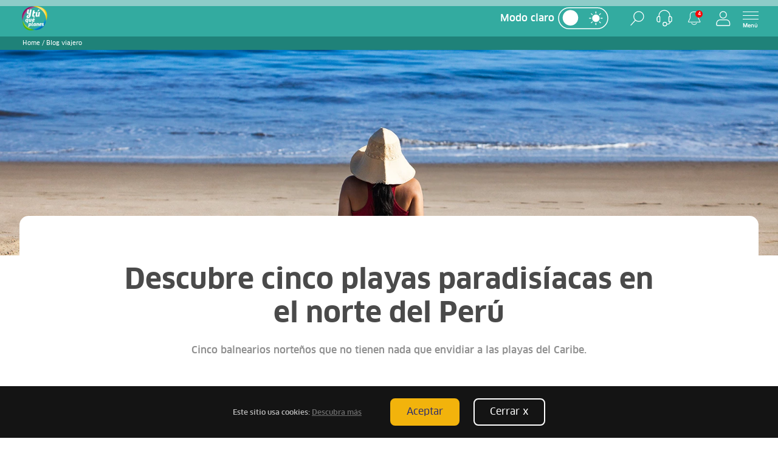

--- FILE ---
content_type: text/html; charset=utf-8
request_url: https://www.ytuqueplanes.com/blog-viajero/piura/descubre-cinco-playas-paradisiacas-en-el-norte-del-peru
body_size: 32886
content:

<!DOCTYPE html>
<html class="no-js" lang="es-PE">

<head prefix="og: https://ogp.me/ns#">
    <meta http-equiv="Cache-control" content="public" />
    <meta http-equiv="Content-Type" content="text/html; charset=utf-8" />
    <meta charset="utf-8" />
    <meta http-equiv="x-ua-compatible" content="ie=edge" />
    <meta name="viewport" content="width=device-width, initial-scale=1.0" />
    <base href="https://www.ytuqueplanes.com/" />
    <title>Descubre cinco playas paradis&#237;acas en el norte del Per&#250; | Y t&#250; qu&#233; planes?</title>
    <link rel="icon" type="image/png" href="https://www.ytuqueplanes.com/assets/images/logo.ico" />
    <meta name="description" content="Descubre cinco playas paradis&#237;acas en el norte del Per&#250;" />
    <meta name="keywords" lang="es" content="playas en el Norte, Vichayito, Punta Veleros, El &#209;uro, Piura, turismo" />
    <link rel="canonical" href="https://www.ytuqueplanes.com/blog-viajero/piura/descubre-cinco-playas-paradisiacas-en-el-norte-del-peru" />
    <link rel="alternate" type="application/rss+xml" title="Fuente RSS para Y tú que planes" href="https://www.ytuqueplanes.com/rss/feed" />
        <meta property="article:published_time" />
        <meta property="article:modified_time" />
        <meta property="article:author" content="Y tú qué planes?" />
        <meta property="article:section" content="Noticias" />
        <meta property="article:tag" />
    <meta property="og:site_name" content="Y tú que planes?" />
    <meta property="og:title" content="Descubre cinco playas paradis&#237;acas en el norte del Per&#250; | Y t&#250; qu&#233; planes?" />
        <meta property="og:type" content="article" />
    <meta property="og:url" content="https://www.ytuqueplanes.com/blog-viajero/piura/descubre-cinco-playas-paradisiacas-en-el-norte-del-peru" />
    <meta property="og:image" content="https://www.ytuqueplanes.com/imagenes/fotos/novedades/playa-pocitas-mancora.webp" />
    <meta property="og:description" content="Descubre cinco playas paradis&#237;acas en el norte del Per&#250;" />
    <!-- Twitter -->
    <meta name="twitter:card" content="summary_large_image" />
    <meta name="twitter:site" content="@ConoceelPeru" />
    <meta name="twitter:creator" content="@ConoceelPeru" />
    <meta name="twitter:domain" content="www.ytuqueplanes.com" />
    <meta name="twitter:title" content="Descubre cinco playas paradis&#237;acas en el norte del Per&#250; | Y t&#250; qu&#233; planes?" />
    <meta name="twitter:description" content="Descubre cinco playas paradis&#237;acas en el norte del Per&#250;" />
    <meta name="twitter:image" content="https://www.ytuqueplanes.com/imagenes/fotos/novedades/playa-pocitas-mancora.webp" />

                <meta name="robots" content="index,follow" />
        <meta name="googlebot" content="index, follow, max-image-preview:large" />


    <script type="text/javascript" src="/assets/js/facebook/facebook-login.js"></script>
    <link type="text/css" rel="stylesheet" href="https://cdnjs.cloudflare.com/ajax/libs/font-awesome/4.7.0/css/font-awesome.min.css" />

        <link href="https://cdn.jsdelivr.net/npm/bootstrap@5.0.0-beta1/dist/css/bootstrap.min.css" rel="stylesheet"
              integrity="sha384-giJF6kkoqNQ00vy+HMDP7azOuL0xtbfIcaT9wjKHr8RbDVddVHyTfAAsrekwKmP1" crossorigin="anonymous" />
                        <!-- ESTILOS GLOBAL -->

    <link rel="stylesheet" type="text/css" href="https://cdnjs.cloudflare.com/ajax/libs/slick-carousel/1.8.1/slick.min.css" />
    <link rel="stylesheet" type="text/css" href="https://cdnjs.cloudflare.com/ajax/libs/slick-carousel/1.8.1/slick-theme.min.css" />
    <link rel="stylesheet" href="https://www.ytuqueplanes.com/assets/css/site.css?v=50" />
    <link rel="stylesheet" href="https://www.ytuqueplanes.com/assets/css/homenew.css?v=61" />


    <link rel="stylesheet" href="https://www.ytuqueplanes.com/assets/css/dark.css?v=60" />

    

            

    <!-- ESTILOS -->
    


        <!-- Hotjar Tracking Code for https://www.ytuqueplanes.com -->
        <script>
            (function (h, o, t, j, a, r) {
                h.hj = h.hj || function () { (h.hj.q = h.hj.q || []).push(arguments) };
                h._hjSettings = { hjid: 2690979, hjsv: 6 };
                a = o.getElementsByTagName('head')[0];
                r = o.createElement('script'); r.async = 1;
                r.src = t + h._hjSettings.hjid + j + h._hjSettings.hjsv;
                a.appendChild(r);
            })(window, document, 'https://static.hotjar.com/c/hotjar-', '.js?sv=');
        </script>
    <!-- Google Tag Manager -->
    <script>
        (function (w, d, s, l, i) {
            w[l] = w[l] || []; w[l].push({
                'gtm.start':
                    new Date().getTime(), event: 'gtm.js'
            }); var f = d.getElementsByTagName(s)[0],
                j = d.createElement(s), dl = l != 'dataLayer' ? '&l=' + l : ''; j.async = true; j.src =
                    'https://www.googletagmanager.com/gtm.js?id=' + i + dl; f.parentNode.insertBefore(j, f);
        })(window, document, 'script', 'dataLayer', 'GTM-5ZM22Z4');
    </script>
    <!-- End Google Tag Manager -->
    

    <script type="application/ld+json">
    {
      "@context": "https://schema.org",
      "@type": "BlogPosting",
      "mainEntityOfPage": {
        "@type": "WebPage",
        "@id": "https://www.ytuqueplanes.com/blog-viajero/piura/descubre-cinco-playas-paradisiacas-en-el-norte-del-peru"
      },
      "headline": "Descubre cinco playas paradis&#237;acas en el norte del Per&#250; | Y t&#250; qu&#233; planes?",
      "description": "Descubre cinco playas paradis&#237;acas en el norte del Per&#250;",
      "image": "https://www.ytuqueplanes.com/imagenes/fotos/novedades/playa-pocitas-mancora.webp",
      "author": {
        "@type": "Organization",
        "name": "Y tú qué planes?",
        "url": "https://www.ytuqueplanes.com/"
      },
      "publisher": {
        "@type": "Organization",
        "name": "Y tú qué planes?",
        "logo": {
          "@type": "ImageObject",
          "url": "https://www.ytuqueplanes.com/assets/images/y-tu-que-planes.png"
        }
      },
      "datePublished": "19/11/2024",
      "dateModified": "19/11/2024"
    }
    </script>



    <script>
        var rutaWeb = 'https://www.ytuqueplanes.com';
    </script>
</head>

<body class="b-home-ytqp ">
    <!-- Google Tag Manager (noscript) -->
    <noscript>
        <iframe src="https://www.googletagmanager.com/ns.html?id=GTM-5ZM22Z4"
                height="0" width="0" style="display:none;visibility:hidden"></iframe>
    </noscript>
    <!-- End Google Tag Manager (noscript) -->

<header class="header-n">
    <div class="container d-flex">
        <a class="logoprincipal" href="/"><img src="https://www.ytuqueplanes.com/assets/images/y-tu-que-planes.png" alt="Y tú qué planes?" /></a>
        <ul class="navbar" id="MLateral">
            <li class="item mdark">
                <p></p>
                <div>
                    <input type="checkbox" class="checkbox" id="checkbox" />
                    <label for="checkbox" class="label">
                        <i class="fas fa-moon"></i>
                        <i class='fas fa-sun'></i>
                        <div class='ball'></div>
                    </label>
                </div>
            </li>
            <li class="item">
                <a href="javascript:;" data-bloque="#buscador-principal">
                    <img src="https://www.ytuqueplanes.com/assets/images/iconos/ic-search.svg" alt="" />
                </a>
            </li>
            <li class="item">
                <a href="javascript:;" data-bloque="#asistencia">
                    <img src="https://www.ytuqueplanes.com/assets/images/iconos/audifonos.svg" alt="" />
                </a>
            </li>
            <li class="item iAlerta">
                <img src="https://www.ytuqueplanes.com/assets/images/iconos/ic-notification.svg" alt="" />
                    <span class="header__nav__submenu__enlace__numero">4</span>
                    <div class="modal-alerta">
                        <div class="content-modal">
                                <div class="item-alerta d-flex">
                                    <img src="https://www.ytuqueplanes.com/imagenes//fotos/novedades/Alerta_velo%20de%20novia.webp" alt="Velo de novia" />
                                    <div class="text-alerta">

                                        <p>Catarata Velo de la Novia: cierre temporal por deslizamiento de rocas</p>
                                            <a href="https://www.ytuqueplanes.com/noticias/catarata-velo-de-la-novia-cierre-temporal-por-deslizamiento-de-rocas" class="boton" target="_blank"><strong>Ver más</strong></a>
                                    </div>
                                </div>
                                <div class="item-alerta d-flex">
                                    <img src="https://www.ytuqueplanes.com/imagenes//fotos/novedades/Alerta%20parque-huascaran.webp" alt="Laguna 69 y nevado Pisco" />
                                    <div class="text-alerta">

                                        <p>Laguna 69 y nevado Pisco ser&#225;n comercializados exclusivamente por agencias de viaje con contrato</p>
                                            <a href="https://www.ytuqueplanes.com/noticias/acceso-a-laguna-69-y-nevado-pisco-sera-unicamente-mediante-agencias-autorizadas" class="boton" target="_blank"><strong>Ver más</strong></a>
                                    </div>
                                </div>
                                <div class="item-alerta d-flex">
                                    <img src="https://www.ytuqueplanes.com/imagenes//fotos/novedades/alerta-MINCUL.webp" alt="MINCUL" />
                                    <div class="text-alerta">

                                        <p>&#161;Atenci&#243;n, viajero! Machupicchu mantiene aforo limitado para preservar su legado </p>
                                            <a href="https://www.ytuqueplanes.com/noticias/atencion-viajero-machupicchu-mantiene-aforo-limitado-para-preservar-su-legado-" class="boton" target="_blank"><strong>Ver más</strong></a>
                                    </div>
                                </div>
                                <div class="item-alerta d-flex">
                                    <img src="https://www.ytuqueplanes.com/imagenes//fotos/novedades/alerta-SERNANP-restringe-las-visitas-al-nevado-Pastoruri.webp" alt="Pastoruri" />
                                    <div class="text-alerta">

                                        <p>Se restringen las visitas al nevado Pastoruri </p>
                                            <a href="https://www.ytuqueplanes.com/noticias/se-restringen-las-visitas-al-nevado-pastoruri-" class="boton" target="_blank"><strong>Ver más</strong></a>
                                    </div>
                                </div>
                        </div>
                    </div>
            </li>
                <li class="item">
                    <a href="javascript:;" data-bloque="#sessionb">
                        <img src="https://www.ytuqueplanes.com/assets/images/iconos/ic-sesion.svg" alt="sesión" />
                    </a>
                </li>
            <li>
                <a href="javascript:;" class="menu" data-bloque="#mprincipal">
                    <span></span>
                    <span></span>
                    <span></span>
                    <span></span>
                    <span>Menú</span>
                </a>
            </li>
        </ul>
    </div>
</header>
<span class="bgalerta"></span>
<div class="navlistab">
    <div class="item mdark">
        <p></p>
        <div>
            <input type="checkbox" class="checkbox" id="checkbox2" />
            <label for="checkbox2" class="label">
                <i class="fas fa-moon"></i>
                <i class='fas fa-sun'></i>
                <div class='ball'></div>
            </label>
        </div>
    </div>
    <div class="headercontenedor">
        <div class="bloque" id="mprincipal">
            <div class="mDestinos">
                <div class="mapa-destinos">
                    <span class="mapa-menu">
                        <?xml version="1.0" encoding="utf-8" ?>
                        <svg version="1.1" id="peru" mapsvg:geoViewBox="-81.390559 -0.036136 -68.672457 -18.388935" xmlns:cc="http://creativecommons.org/ns#" xmlns:dc="http://purl.org/dc/elements/1.1/" xmlns:mapsvg="http://mapsvg.com" xmlns:rdf="http://www.w3.org/1999/02/22-rdf-syntax-ns#" xmlns:svg="http://www.w3.org/2000/svg" xmlns="http://www.w3.org/2000/svg" xmlns:xlink="http://www.w3.org/1999/xlink" x="0px" y="0px" viewBox="0 0 542.8 792" style="enable-background:new 0 0 542.8 792;" xml:space="preserve">
                        <path class="amazonas" d="M154.1,294l-1.3,0.3l-2.9,1l-2.6,0.6v-1.8l-0.7-4.5l-1.1-1.6l-1.3-1.3l0-0.4l-5.2-10.6l-1.7-2.7
                            l-4.1-2.5l-1.5-0.4l-1.4-0.8l-0.7-1.1l-0.4-1l-0.6-1.5l-0.9-2.3l-2.3-3.9l-4.1-3.1l-0.7-0.4l0.2-3L118,251l-2.3-1.9v-3.8l1.5-3.4
                            l1.1-3l0.4-3l1.5-3.8l1.9-2.6v-3.8l-1.9-1.1l-1.6-0.5l-0.1-0.6l-2-0.1l-3-3v-3.8v-3.8l1.5-3l1.5-2.6l1.2-4.6l-0.4-0.6l-0.4-0.8
                            l-0.2-1.2l-1.4-4.9l-1-2.3l1.1-0.4l0.7-0.8l0.7-3.5l-0.1-2.4l-0.7-2.2l-0.1-1.1l0-1.4l0.5-0.3l0.8-0.9l3.3-7.8l0.2-1l0.1-1.1l0-1.6
                            l0.1-1.3l0.5-2l0.4-0.8l2.8-3.4l1.9-2l0.3-0.4l0.6-1.3l0.5-1.5l0.7-3.3l0.2-2.6l-0.2-1.4l0.1-0.9l0.7-2.6l0.3-0.9l0.7-0.8l1.2-0.4
                            l0.9,0.1l0.8,0.6l0.4,1.1l-0.1,2.8l0.4,0.1l2.8-2l0.5-0.9l-0.5-1.6l-1-0.9l-0.5-1.4l0.7-1.1l1-0.9l1.5-0.9l1.1-0.8l2.1-2.6l1.4-2.5
                            l4.7-4.9l2.8-2.3l2.1-0.8l1.6,6.8l0.2,4.3l0.1,1.3l0.4,1.3l1.7,2.7l1.4,2.9l0.3,1.1l1.8,8.2l-0.2,1.8l-0.1,1.7l0.1,1.1l0.3,0.9
                            l0.6,1.2l1.6,2.1l0.5,0.7l0.4,0.8l0.2,1l0.4,6.3l-0.4,0.9l-0.6,7.4l-0.1,2.2l0.3,0.9l0.2,1.4l-0.4,2.4l-0.3,1.2l-2.7,5.8l-1,1.6
                            l-0.8,0.6l-0.9,0.9l-0.8,1l-0.8,1.2l-0.7,1.8l-0.6,2.1l-0.2,2.5l0.1,1.3l0.3,2l-2.8,3.1v3l4.1,3.4l0.3,0.1l0.4,2.4l0.4,1.2l2.6,5.5
                            l0.4,0.6l-0.5,0.3l-1.1,0.9l-1,1.3l-0.5,0.9l-0.2,1.2l-0.4,9l0.6,1.5l0.6,1.4l4.4,8.5l1.8,2l1.1,0.5l1.2,0.3l1.9,0.4l1.9,0.4
                            l1.7,0.4l3.8,1.3l2.1,2.2l1.1,1.7l0.5,1.2l0.8,2l0.7,2.8l-0.9,1.7l-1.5,1.3l-1.6,1l-1,0.8l-0.8,1l-0.7,1.4l-0.4,1.2l-0.4,1.7l-0.5,1
                            l-0.4,0.2v1.9l-2.3,2.6l-2.3,1.1l-3-2.3l-4.5-0.4l-2.3,0.4l-2.3,1.9l-0.6,4.3l-0.7,1.5l-0.7,2.1l-0.1,1.6L154.1,294z" />
                        <path class="ancash" d="M171.6,356.7l1.8,3.3l2.9-0.6l-0.4,2.3v3.5l2.9,1.8l-0.1,5.6l0.4,0.7l2.3,3.9l1.2,1.5l4.8,2.2
                            l4.2,2.9l5.6,3.1l3.4,2.2l-0.2,3.6l-1.3,1.6l-2.2,0.4l-3.2,0.2l-0.2,0.3l-1.7,3.7l-2.5,5.6l-2.1,0.4l-0.4,2.2l-0.7,3.6l1.4-0.2
                            l2.2,1.1l2.7,1.6l2,3.4l0.7,3.1l0.2,5.1l-1.6,2l-1.8,1.8l0.9,2.9l-0.7,2.7l-0.7,1.6l-1.2,0.9v0.2l-1.8,0.5l-6.5,2.6l-0.8,0.7
                            l-0.6,1.4l-0.1,1.5l-0.3,1.3l-0.5,1l-0.8,1l-1.9,2l-7.7,6.7l-3.4,1.2l-3.7,0l-0.7-4.5l0.5-1.9l-0.3-1l-2.9-2l-0.6-2.7l0.4-1.4
                            l1.1-1.6l2-1.3l0.2-2.9l-2-0.9l-2.7,0.4l-1.3,1.6l-1.8,1.6l0,0.1l-0.3,0.1l-0.2,2.5l-0.4,3.8l-0.7,1.9l-3.3,2.4l0-0.4l-0.9-2.1
                            l-1.2-1.5l-2.8-4.1l-2.6-4.4l-4.6-10.1l-2.7-6.8l-0.7-2.5l0.5-2.1l-0.1-1.2l-4-4.9l-1.7-2.7l-1-4.1l-0.2-4.1l-1.5-2.8l-1.9-1.4
                            l-1.2-4l-0.3-2.8l-2.3-2.4l-2.8-2l-1-4.4h0.3l1.4-0.3l1.1-2.6l-0.3-1.5l0.2-1.6l1.1-1.9l1-1l0.8-0.3l6-1.9l5.8-2l1.2-2.3l0-1
                            l3.1-8.5l1.5-3.4l2.8-2.5l0.7-0.6l1.4-0.9l0.9-0.3l1.5-1l3.4-5l8.3-1.6l0.9,0.1l0.2,1.3l0.9,2.7l0.4,0.8l0.9,0.9l2.1,2l1.5,0.8
                            l0.9,0.4L171.6,356.7z" />
                        <path class="apurimac" d="M365.8,628.3l-2.4-0.5l-3.3-0.3l-3.1-1.8l-0.7,0.8l-1-0.7l-2.9,0.4l-4.7,1.8l-3.8,0.2l-4.9,2
                            l-1.8,2l-2.3,1.2l-0.2-0.2l-0.4-0.8l-0.6-2.9l-0.9-1.5l0.4-4l-0.7-3.8l-1.8-3.4l1.8-2.9l1.1-1.8l1.3-2.5v-2l-0.6-1l-1.9-2.6
                            l-0.7-1.7l-0.5-1.7l-2.6-7.2l-2.4-4.8l0.4-1l1.5-0.2l0.6-0.7l-2.3-3.6l-1.3-0.5l-0.9-0.3l-0.8-1.6l-0.4-1.2l-1-7.1l-0.1-1.1
                            l-0.1-1.3l0.8-4l1.1-2.5l0.8-0.3l1.1,0.7l0.9,1.6l10.8,7.9l0.4,0.1l2.7-0.4l3.8-1.1l0.7-2.5l0.7,0.8l2.3,1.7l4.9,0.1l4.9,0.1
                            l1.4-0.6l3-0.1l4.2,1.5l1.5,0.8l6.6,4.3l9.3,4.7l5.2,1.8l2.5,1.6l2.4,2.4l0.5,0.7l1.2,2.2l1.5,3l0.3,0.9l0.1,1.1l-0.1,5.6L397,604
                            l-1.1,3.7l-0.7,1.3l-0.9,0.6l-0.7,0.5l-3.1,3.3l-0.5,0.8l-0.3,1.3l-0.6,0.9l-2.3,1l-2.5,1.2l-3.4,1.8l-1.2,1.4l-0.4,1.1l0.3,0.9
                            l0.7,1.3l0.1,1.7l-0.2,1l-2.5,0.5l-3,0.5l-3.7-0.4l-1.5-0.9l-1.4-0.5l-0.9,0.1L365.8,628.3z" />
                        <path class="arequipa" d="M427.7,737.5l-2.1,1l-2.7,1.9l-4.3,1.3l-3.4-1.4l-0.9-0.3l-2.6-0.5l-2.5-0.5l-1.3-0.6l-2.3-1.7
                            l-0.9-1.7l-0.7-0.8l-2.1-1.5l-1.7-0.8l-1.3-0.5l-3.4-2.2l-4.5-3.4l-2.8-2.8l-1.9-2.7l-0.9-0.9l-4-2.3l-1.5-0.7l-3.7-1.1l-1.5-0.4
                            l-1.5,0l-0.9,0l-1.4-0.1l-1.2-0.1l-2.7-0.8l-1-0.9l-1.4-1.4l-1.4-1.1l-1-0.6l-1.3-0.4l-3.7-1.5l-9-3.9l-3.4-2.9l-4-2l-2-0.8
                            l-6.4-2.2l-1.5-0.4l-8.4-3l-5.5-4.4l-1.5-1.3l-2-2.7l-5.4-2.9l-3.6-1.1l-3.7-0.9l-2.1-1l-1.1-0.6l-1-0.9l-0.4-1.3l-1.3-1.9l-1.5-0.8
                            l-5.1-2.1l-2.7-1.2l-4.6-2.5l-2.3-1.3l-4.9-2.3l-3.2-1.2l-1.1-1.1l-1-1l1-2.5l1.3-4l3.4-4.2l4-2.2l1.9-1l3.9-0.6l0.1,0.3l0.3-0.1
                            l0.3,1.3l0.8,0.9l1.7,0.5l1.1,0.2l3.5,0.8l3.6,1l1.3,3.9l1.1,3.5l4.9,4.8l1.3,0.8l1.4,0.3l1.3,0l0.9-0.3l1.2-0.8l1-0.8l1-0.2
                            l0.7,2.7l0.2,3.2l0.4,1.2l1.4,0l1.5-0.9l0.3-3.7l1.8-3.8l1.1-2.5l4-2l2.5-1.1l-0.2,2.5l1.1,3.1l1.8,1l5.7-0.7l2.4-1.1l1-0.6l1.8-0.9
                            l1,0.1l1.7,0.9l2-0.9l1.1-2.2l1.8-2.2l3.8-0.9l2-2.9l2.7-3.6l1.3-3.1l-0.4-2.9l-0.2-3.4l0.9-2.9l1.3-2.2l1.6-0.7l2.5-0.7l0.7-2.8
                            l1.3,0.1l2.4,0.5l1.2-1.3l0.9-0.1l1.4,0.5l1.5,0.9l3.7,0.4l3-0.5l2.5-0.5l-0.3,1.9l0.6,1.2l1.6,2l1,1.1l0.7,0.5l2.5,0.6l1.1,0
                            l4.6-0.9l4.4,1.7l0.8,0.9l1.1,0l1.1-1.7l0.8-2.4l-0.1-1.7l-0.6-1l-0.4-1l0.6-1.3l1.2-0.1l0.9,0.6l3.5,4.4l2.5,3.4l-0.2,6.5l-0.6,1
                            l0.2,1.1l1.3,0.8l0.9,0.3l6,1.6l4.1-1.9l2.5-1.5l0.1-1l4.5,1.2l1.6,1.3l1.3,1.4l0.9,0.6l0.9-0.2l1-1.1l0.7-0.6l1-0.3l0.7,0.3
                            l0.3,3.1l-0.4,7.8l2.7,3.1l2.7,0.7l2.9-0.4l-0.1,2.5l0.5,4.5l1.2,1.7l0.9,0.9l1.1,0.8l0.8,0.7l0.6,0.7l0.3,0.9l-0.2,1l-1.1,1.8
                            l-0.3,1.7l2.2,3.7l1.7,1.2l0.5,1l-0.2,1.3l-0.4,1.4l-0.3,1.9l0,2.2l0.1,2.2l-0.1,1.8l-0.1,1.2l-0.3,2.3l-0.6,1.1l-1.1,1.3l-0.9,0.9
                            l-0.9,0.9l-0.5,1v1.1l0.4,1.1l-1.6,0.6l-2.9-0.9l-3.4-2.5l-1.8-0.9h-2l-0.9,1.6l0.9,1.3l1.6,1.6l1.1,0.7l0.5,1l-2.5,1.2l-4.1,5.6
                            l0.4,2.6l-0.4,2.3l-1,0.5l-1.5,0.5L425,722l-0.5,0.7l-0.3,0.9l0,1.1l0.4,1.4l1.4,3.1l0.8,0.8l2,2.8L427.7,737.5z" />
                        <path class="ayacucho" d="M327.4,661.3l-1.8-1l-1.1-3.1l0.2-2.5l-2.5,1.1l-4,2l-1.1,2.5l-1.8,3.8l-0.3,3.7l-1.5,0.9l-1.4,0
                            l-0.4-1.2l-0.2-3.2l-0.7-2.7l-1,0.2l-1,0.8l-1.2,0.8l-0.9,0.3l-1.3,0l-1.4-0.3l-1.3-0.8l-4.9-4.8l-1.1-3.5l-1.3-3.9l-3.6-1l-3.5-0.8
                            l-1.1-0.2l-1.7-0.5l-0.8-0.9l-0.3-1.3l1-2l0.4-1.5l0.1-1.1v-2.1l-0.2-1.3l-0.1-0.3l-2.8-2.5l-2.5-4.9l-2.5-4.7l-1.3-1.8l-1.6-0.6
                            l-0.5,0.7l-1,0.8l-2.9,0.3l-0.1-0.2l-1.7-0.1l-1.8-4.9l-0.7-4.7l1.1-2.7l0.4-5.1l0.4-7.7l0.3,0.1l0-0.2h1.8l3.8,1.1l4.7-1.3l0.9-1.8
                            l1.6-4.5l0.2-4.7l0.1-3.1l-0.1-0.3l-0.3-1.6l0.1-1.4l0.4-1.7l-1.1-1.5l-2.1-2.7l-0.7-0.5l-1-0.5l-1-0.8l1.4-4.7l4.4-1.3l1.1,0.5
                            l0.1,0.3l1.4-0.7l2.7-2.9l2-2.7l2.7-1.3l3.1-2l2-4l3.4-1.1l2.1-1.5l-0.9-1.6l0.3-1.3l-0.9-4.4l-1.1-4.5l-1.3-4.9l-1.2-4.4l-0.6-0.8
                            l-0.9-0.1l-0.5-1.6l-1.8-2.2l-0.9-0.8l1.3-3.5l0.2-0.4l2.8,0.2l2.2-1.6l1.2-1.3l0,0l2-0.2l3.4,2.5l3.6,0.7l2.7-0.4l1.8-1.1h2.9
                            l1.3,0.2l-0.1,2l-0.4,0l0.9,1.9l5.7,11.2l2.2,2.6l0.7-0.5l2.3,2.2l0.6,0.7l1.4,2.9l0.3,1.2l3.1,2.1l2.7,4.9l2,4.7l1.1,4.5l2.9,3.8
                            l2,3.4l-0.2,1.1l0,0l-0.7,2.5l-3.8,1.1l-2.7,0.4l-0.4-0.1l-10.8-7.9l-0.9-1.6l-1.1-0.7l-0.8,0.3l-1.1,2.5l-0.8,4l0.1,1.3l0.1,1.1
                            l1,7.1l0.4,1.2l0.8,1.6l0.9,0.3l1.3,0.5l2.3,3.6l-0.6,0.7l-1.5,0.2l-0.4,1l2.4,4.8l2.6,7.2l0.5,1.7l0.7,1.7l1.9,2.6l0.6,1v2
                            l-1.3,2.5l-1.1,1.8l-1.8,2.9l1.8,3.4l0.7,3.8l-0.4,4l0.9,1.5l0.6,2.9l0.4,0.8l0.2,0.2l2.3-1.2l1.8-2l4.9-2l3.8-0.2l4.7-1.8l2.9-0.4
                            l1,0.7l0.7-0.8l3.1,1.8l2,0.2l-0.7,2.8l-2.5,0.7l-1.6,0.7L356,634l-0.9,2.9l0.2,3.4l0.4,2.9l-1.3,3.1l-2.7,3.6l-2,2.9l-3.8,0.9
                            l-1.8,2.2l-1.1,2.2l-2,0.9l-1.7-0.9l-1-0.1l-1.8,0.9l-1,0.6l-2.4,1.1L327.4,661.3z" />
                        <path class="cajamarca" d="M115,210.1l-1.5,3v3.8v3.8l3,3l2,0.1l0.1,0.6l1.6,0.5l1.9,1.1v3.8l-1.9,2.6l-1.5,3.8l-0.4,3
                            l-1.1,3l-1.5,3.4v3.8l2.3,1.9l2.6,2.3l-0.2,3l0.7,0.4l4.1,3.1l2.3,3.9l0.9,2.3l0.6,1.5l0.4,1l0.7,1.1l1.4,0.8l1.5,0.4l4.1,2.5
                            l1.7,2.7l5.2,10.6l0,0.4l1.3,1.3l1.1,1.6l0.7,4.5v1.8l-0.1,0l0.1,0.6l1.3,2.9l2,3.8l2,4l1.8,4.7l0.7,4l-1.6,2.2l-1.8,2l-2.5,2.5
                            l-1.5,0.5l-0.6,1.4l-2.2,0.5l-1.6-1.4l-2.6-0.8l-3,2.6l-3,1.1l-2.8,1.4l-0.3-1.3l-0.2-0.9l-1.7-1.1l-0.2-3v-3l-2.3-1.5h-1.9
                            l-4.9,1.1l-2.6-0.8l-0.8-3.4l-3-1.9l-2.3,1.1l-2.6,1.5l-2.3,2.3l-0.8,1.5l-1.9,1.5l-2.6,1.1l-2.4-0.1l0.1-0.3l-0.2-1l-1.7-3.5
                            l-3.9-3.2L93,313l-2.8-0.6l-0.5-0.2l-1.3-3.5v-2.6l-0.8-1.2l0-0.1l-0.4-7.3l-0.1-1.1l0.9-0.4l0.4-1.4l-0.2-1.3l0.2-2.3l2.8-1.3
                            l3.6-3.6l0.2-1.6l-0.5-1l-2.7-0.7l-3.4-0.5l-5.7-6.8l-0.7-5.7l0.2-0.9l0.7-1.2l1-0.9l1.1-0.7l2-0.9l1.5,0.2h1.2l1-1.5l0.7-1.8l1.4-7
                            l-0.4-0.8l-3.9-1.9l-0.3,0.1l-0.6-0.7l-0.8-2.1l0.2-0.1l-0.4-1.3l-0.4-0.8l-0.7-0.7l-0.6-1.1L84,242l0.8-6.8l2.6-3.1l0.9,0.1
                            l-0.2-7.1l-1.5-2.1l-1.5-5.2l3.5-5.1l2.5-2.8l0.9-0.8l1.2-0.1l0.9,0.1l3.6,0.5l1.6,1.1l1.1-0.2l1.1-1l3.5-4.4l0.4-3.6l0-1.8l0.5-1
                            l1.3-1.7l0.7-0.7l1.5-1.1l1.4-0.9l1-0.4l1.9-0.6l0.6-0.2l1,2.3l1.4,4.9l0.2,1.2l0.4,0.8l0.4,0.6l-1.2,4.6L115,210.1z" />
                        <path class="callao" d="M186.8,516.5l-0.6,1.1l-0.9-1l-0.7-0.9l-1-0.5l-1.4-0.7l-2.2-0.3l1.5-3.1l-0.1-2.2l-0.4-2.4l-1.4-4
                            l0.5-2.9l-0.5-1.3l4.4,0.3l0.2,7.8l1.6,2.7l2,3.1l0.7,2.2L186.8,516.5z" />
                        <path class="cusco" d="M360.7,481.2l1.1,0.9l3.4,1.8l5.9,0.7l3,1.3l2.1,0.6l1.7-0.5l3-1.9l2.4-2.2l4.8-1.7l0.5,0.1v3.8
                            l-0.9,5.1l-2,3.4l-2.9,3.1l-1.3,1.6l2.9,3.4l0.8,1.3l-0.4,1.7l1.4,1.6l0.9,4.7l3.6,1.8l4,2.9l2.5,3.4l1.3,3.1l3.4,1.6l-1.1,2.3
                            l0.3,0.1l0.2,0.2l-1.4,1.3l-3.1,2.5l1.1,1.8l1.8,2.5l1.6,1.6l0.4,4l0.2,2.7l2.5,1.8l1.7-0.2l0.1,0.2l2.7-0.9l3.6-0.2l4.9-1.3l2-0.2
                            l2.7,3.1l2.2,3.8l3.6,2.5l4,1.3l2.5,0.4l0.5,1.8l0.5,0.2l0.1,2.2l1.3,4l0.7,3.1l2,0.4l2.7-1.8l1.8-1.6l1.7-2l0.4,0.1l0.6-1.9
                            l1.8-0.7l3.4,1.3l5.1,0.4l4.2,1.3l2.9-0.1l0.1-0.1l3.5,0.7l-0.4,6.3l-0.2,4.7l-4.2,4.7l-3.6,4l-3.1,3.8l-1.3,2.5l-3.1,3.6l-3.6,1.6
                            l-0.4,3.1l-0.2,2.7l0.9,4l-0.7,4.2l-0.7,4l-1.3,3.4l-2.5,4l-0.7,4l-1.1,2.9l-2.9,2l-1.1,1.8l1,1l0,0.2l1.3,2l1,1.1l1.1,0.3l2,3
                            l0.7,4.6l-0.6,1.1l-0.9,1.3l-0.2,0.9l0.3,4.8l0.4,0.8l0.8,1.1l0.3,0.9l0.1,1.4l0,0.9l-0.3,3.7l-2,1.1l0.2,2l0,1.1l-2.9,0.4l-2.7-0.7
                            l-2.7-3.1l0.4-7.8l-0.3-3.1l-0.7-0.3l-1,0.3l-0.7,0.6l-1,1.1l-0.9,0.2l-0.9-0.6l-1.3-1.4l-1.6-1.3l-4.5-1.2l-0.1,1l-2.5,1.5
                            l-4.1,1.9l-6-1.6l-0.9-0.3l-1.3-0.8l-0.2-1.1l0.6-1l0.2-6.5l-2.5-3.4l-3.5-4.4l-0.9-0.6l-1.2,0.1l-0.6,1.3l0.4,1l0.6,1l0.1,1.7
                            l-0.8,2.4l-1.1,1.7l-1.1,0l-0.8-0.9l-4.4-1.7l-4.6,0.9l-1.1,0l-2.5-0.6l-0.7-0.5l-1-1.1l-1.6-2l-0.6-1.2l0.3-1.9l0.2-1l-0.1-1.7
                            l-0.7-1.3l-0.3-0.9l0.4-1.1l1.2-1.4l3.4-1.8l2.5-1.2l2.3-1l0.6-0.9l0.3-1.3l0.5-0.8l3.1-3.3l0.7-0.5l0.9-0.6l0.7-1.3l1.1-3.7
                            l0.3-1.7l0.1-5.6l-0.1-1.1l-0.3-0.9l-1.5-3l-1.2-2.2l-0.5-0.7l-2.4-2.4l-2.5-1.6l-5.2-1.8l-9.3-4.7l-6.6-4.3l-1.5-0.8l-4.2-1.5
                            l-3,0.1l-1.4,0.6l-4.9-0.1l-4.9-0.1l-2.3-1.7l-0.7-0.9l0.2-1.1l-2-3.4l-2.9-3.8l-1.1-4.5l-2-4.7l-2.7-4.9l-3.1-2.1L331,544l-1.4-2.9
                            l-0.6-0.7l-2.3-2.2l-0.7,0.5l-2.2-2.6l-5.7-11.2l-0.9-1.9l0.4,0l0.1-1.7l4.5-1.2l2.9-0.2l2,0.4l1.1,0.9l0.1,0l1,2.2l1.3,1.1l3.1-2.2
                            l3.1-2.5l3.4-2.7l2-2.7l-1.8-4.2l-1.8-2.7l-0.4-1.6l-1.2-1.7l-2.2-0.5l-1.3-0.9l-0.7-3.6l0.6-2.3l-0.3-0.1l0.9-3.2l0.8-3l0.3-0.3
                            l0.8-1l0.5-0.7l0.7-1.1l1.6-3.2l0.5-1.3l0.4-1.3l0.9,0.4l6.7-0.8l1-0.1l3.1-0.5l1.5-0.3l1.4-0.4l1.1-0.4l0.9-0.8l3.3-0.6
                            L360.7,481.2z" />
                        <path class="huanuco" d="M178.8,372.6l0.1-5.6l-2.9-1.8v-3.5l0.4-2.3l1.7-0.4l3.4-2.3l2.2,3.5l0.5-0.2l1.3-0.1l0.8,0.5
                            l0.4,1h1.7h2.7h1.7l-0.2-0.8l1.7-0.2l3.8-0.8l3,0.8l4.1-1.5l3,1.1l1.9,1.1l1.5-3l1.5-1.9l1.8,0.9l0.1-0.5l1.9,1.6l1.4,0.5l1.6,2.8
                            l2.8,6.9l1.1,1.5l2.2,0.3l0.8-0.6l0.7-1.2l-0.8-3.2l-1.1-9.4l3.8-3.8l4-1.4l1.5,2.3l-0.1,0.2l-0.4,1l-0.4,2.7l-0.2,1.8L233,360
                            l-0.1,0.5l0.4,2.1l1,2.6l0,0l-0.1,3.5l-0.7,4l1.3,4.9l2.4,5.3l0.7,0.8l0.6,1.4l0.2,1.2l0.8,0.7l0.7,1.3l2.2,4l1.8,3.1l1.8,2.5
                            l2.2,0.7l0.8-0.4l2-1.6l4.2-2.2l2.4,0.6l3.4-0.9l2.2-2l1.8-1.8l-0.2-4.5l2.2-2.7l0.5-3.9l0.3-0.5l2.7-0.5l3.1-0.4l1.1,2.2h2l1.1-2
                            l0.2-2.9l1.6-4.2l0.9-3.5l0.4-0.3l3.5-1.4l1-0.2l1.4-0.1l2.4,0.2l1.6,0.2l0.8,0.4l1.1,1l0.6,1.5l0.3,1.4l-0.1,1.1l-2,1.3l-2.5,4.9
                            l-0.7,3.2l0.8,3.3v4.5l1.8,2.2l0.9,3.4l-1.8,2.2l-0.9,2.5l0.1,0.6l-1,0.9l-2.5,2.9l-2.2,2.5l-0.9,3.1l-1.6,1.8l-1.3,1.3l-2.7,0.2
                            l-2.2,1.6l-1.3,0.7l-0.6,1.3l-0.8-0.1l-0.8,1.2l-2.2,1.6l-2-1.6l-1-1.5l-0.4,0.1l-1.1-0.9l-2.7-0.2l-2.2,1.8l-2.7,2l-2.5,2l-0.9,0.1
                            l-0.5,0l-3.4,3.1l-2.9,2.5l-2.2,1.6l-2.2,3.1l-2,3.4l-1.5,0.8l-1,0.1l-1.1,1.8l-2.2,0.9l-0.7,3.4l-0.7,2l-0.2,0.1l-0.2,0.6l-3.1-0.2
                            l-4-1.1l-2.2-0.7l-4.2-0.4l-2-0.9l-2.2-2.2l-3.1-0.2l-3.4,1.1l-3.4,2.2l-2.9,2l-3.8,0.9l-0.1-0.1l-0.6,0.1l-1.1-0.4l-0.8-0.7
                            L195,442l-0.4-2.1l-1-0.7l-1.9,0.4l-1.1-0.7l-0.5-1.3l0-0.7v-0.2l1.2-0.9l0.7-1.6l0.7-2.7l-0.9-2.9l1.8-1.8l1.6-2l-0.2-5.1l-0.7-3.1
                            l-2-3.4l-2.7-1.6l-2.2-1.1l-1.4,0.2l0.7-3.6l0.4-2.2l2.1-0.4l2.5-5.6l1.7-3.7l0.2-0.3l3.2-0.2l2.2-0.4l1.3-1.6l0.2-3.6l-3.4-2.2
                            l-5.6-3.1l-4.2-2.9l-4.8-2.2l-1.2-1.5l-2.3-3.9L178.8,372.6z" />
                        <path class="huancavelica" d="M302.2,552.5L300,554l-3.4,1.1l-2,4l-3.1,2l-2.7,1.3l-2,2.7l-2.7,2.9l-1.4,0.7l-0.1-0.3
                            l-1.1-0.5l-4.4,1.3l-1.4,4.7l1,0.8l1,0.5l0.7,0.5l2.1,2.7l1.1,1.5l-0.4,1.7l-0.1,1.4l0.3,1.6l0.1,0.3l-0.1,3.1l-0.2,4.7l-1.6,4.5
                            l-0.9,1.8l-4.7,1.3l-3.8-1.1h-1.8l0,0.2l-1.3-0.4h-3.1l-1.7,0.8l-0.3-0.4h-2.6l-3.6-2l-1-1.6l-0.2,0l-4.4-2l-1.3-2.3l-0.2-4.2
                            l1.4-2.6l-1-5.2l1.1-1.3l0.9-0.7l0.5-0.7l0.6-1.5l0-1l-0.4-0.1l0.6-1.8l-0.2-2l-1.3-1.3l-2.7,0.2L246,571l-1.6,1.2l-0.4,0l-2,0.1
                            l-1.4,0.1l-1.1,0l-0.8-0.4l-0.2-0.6l-1.4,0.1l-1.3-1.8l1.8-2.5l1.8-3.1l0.7-3.8v-2.7l0.4-2l0,0l-0.1-1.3l2.7-1.1l1.1-2.5l1.1-1.6
                            l1.3-2.5l1.6-1.6l-0.7-2l0.4-2.9l0.9-2l-0.7-0.5l-0.1-0.2h3.4l4.5-4.7l5.1-4.5l4.7-4.2l3.8-5.8l0.3-0.8l0.1-0.1l0.4-5.1l2.5-1.6
                            l5.7-0.9l6.1,0.2l2-0.2l0.8,0.6l0.3,0.1h3.3l6,1.3l2.5,2.2l0.7,2.9l-1.6,0.4l1.2,2l-1.2,1.3l-2.2,1.6l-2.8-0.2l-0.2,0.4l-1.3,3.5
                            l0.9,0.8l1.8,2.2l0.5,1.6l0.9,0.1l0.6,0.8l1.2,4.4l1.3,4.9l1.1,4.5l0.9,4.4l-0.3,1.3L302.2,552.5z" />
                        <path class="ica" d="M233.3,553.6l2.5,0.9h4.2l0.3,1.1l0.2,0l-0.4,2v2.7l-0.7,3.8l-1.8,3.1l-1.8,2.5l1.3,1.8l1.4-0.1
                            l0.2,0.6l0.8,0.4l1.1,0l1.4-0.1l2-0.1l0.4,0l1.6-1.2l2.2-1.8l2.7-0.2l1.3,1.3l0.2,2l-0.6,1.8l0.4,0.1l0,1l-0.6,1.5l-0.5,0.7
                            l-0.9,0.7l-1.1,1.3l1,5.2l-1.4,2.6l0.2,4.2l1.3,2.3l4.4,2l0.2,0l1,1.6l3.6,2h2.6l0.3,0.4l1.7-0.8h3.1l1,0.3l-0.4,7.7l-0.4,5.1
                            l-1.1,2.7l0.7,4.7l1.8,4.9l1.7,0.1l0.1,0.2l2.9-0.3l1-0.8l0.5-0.7l1.6,0.6l1.3,1.8l2.5,4.7l2.5,4.9l2.8,2.5l0.1,0.3l0.2,1.3v2.1
                            l-0.1,1.1l-0.4,1.5l-1,2l-0.3,0.1l-0.1-0.3l-3.9,0.6l-1.9,1l-4,2.2l-3.4,4.2l-1.3,4l-1,2.5l-0.2-0.2l-2.2-3.8l-3.1-4.6l-0.6-0.7
                            l-0.7-0.8l-1.5-1.4l-4.3-3l-4.6-6.9l-0.8-0.9l-1.1-0.9l-1-0.6l-1.6-0.8l-4.5-2.6l-5.3-3.2l-4-3.3l-0.1-1.6l-0.2-1.7l-1.8-4.5
                            l-3.6-3.6l-0.7-0.5l-1.4-2.8l-0.9-3.6l-2.7-2.5l-1.1-0.7l-3.2-1.4l0.3-9.8l-1.8-1.2l-1.9-0.6l0.7-2.2l1.8-0.7l1.1,0.6l1.2,1.8
                            l1.5-3.8l0.4-1.3l1.2-4.1l0.3-2.5l0.6-5.4l-0.7-1.7l-2.1-3.8l-0.3-0.4l-0.3-0.4l0.1-2l1.6-1.4l1.8-4l2.9-1.8l3.1-2.2l2.2-2
                            L233.3,553.6z" />
                        <path class="junin" d="M272.3,454l0.6,0.3l2.1-0.1l5.1,2.7l3.1,1.6l3.4,1.6l1.8,1.3l2-0.2l1.4,0l1.8,0.2l0.5,2.8l0.4,1.9
                            l0.2,0.6l3,1.1h4.5l6-0.4l0.9,0.3l1.5-0.4l3.6-0.5l0.5,2.7l1.1,3.4l4.2,0.9l2-1.1l0.9-2.9l0.2-4v-2.2l-0.1-1.9l0.4-0.5l0.9-1.8
                            l1-1.8l5.5,1.7l1.5,1.2l1.6,2l0.2,0.3l0.1,2.9l0.4,3.8l2.4,0.7l0,0.1l1.9,1.5l0.9,6.5l-0.4,4l0.1,0.1l-0.4,1.3l-0.5,1.3l-1.6,3.2
                            l-0.7,1.1l-0.5,0.7l-0.8,1l-0.3,0.3l-0.8,3l-0.9,3.2l0.3,0.1l-0.6,2.3l0.7,3.6l1.3,0.9l2.2,0.5l1.2,1.7l0.4,1.6l1.8,2.7l1.8,4.2
                            l-2,2.7l-3.4,2.7l-3.1,2.5l-3.1,2.2l-1.3-1.1l-1-2.2l-0.1,0l-1.1-0.9l-2-0.4l-2.9,0.2l-4.5,1.2l0-0.3l-1.3-0.2h-2.9l-1.8,1.1
                            l-2.7,0.4l-3.6-0.7l-3.4-2.5l-2,0.2l-1.2-2l1.6-0.4l-0.7-2.9l-2.5-2.2l-6-1.3H288l-0.3-0.1l-0.8-0.6l-2,0.2l-6.1-0.2l-5.7,0.9
                            l-2.5,1.6l-0.4,5.1l-0.1,0.1l-0.3,0.8l-3.8,5.8l-4.7,4.2l-5.1,4.5l-4.5,4.7h-3.4l-0.3-1l0.1-0.5l-0.8-1.8l-0.2-5.6l0.8-4.4l-0.2-0.4
                            l-2.5-4.6l0.1-1l0.7-1l-0.3-1.3l-0.9-0.7l-0.1-4.4h-6.5l-1.2,0.4l-1.4-0.7l-1.3-0.3l-0.8,0.2l-1.5-0.9l-4.1-1.3l-0.3-0.8l-3.4-4.3
                            l-2.6-2.5l-0.3-0.8l-0.2-2.9l-0.1-2.6l-0.4-1.4l-1-0.7l-0.9,0.1l-1.5,0l-1.9-0.8l-1.4-2.4l-4.1-8.4l-0.5-5.3l0-1.2l0.3-2.2l0.1-0.8
                            l-0.4-0.9l2.6-0.4l2.5,0.7l0.8,1.4l0.4-0.1l0.7-0.1l1.6,1.2l2.9-0.4l2.2-2.2l3.1,0.4l3.1-1.3l0.9-2.2l-0.4-2l-3.6,0.2l-0.3-2.4h0
                            l0.5-1.6l1.3-0.4l1.6-1.3l2.2,0.2l2,1.6l3.1-0.7l3.4-0.7l2.7-1.3l4.7-1.8l2.9-1.6h1.1l1.8,2l1.3,1.5l0.9-0.1l2,0.2l1.1,0l1.2-0.3
                            l1-0.4l0.8-1.4l1.8-1.1l3.6-1.8l2.9-0.4l1.3,0.5L272.3,454z" />
                        <path class="la-libertad" d="M165.3,322.1l0.2,3.8l0.4,4.5l1.9,0.3l0.1,0.3l1.6,0.1l1.6,1.3l0.7,4.2l0.5,3.2h0.5l4.5-1.9
                            l3.4-0.4l2.6,1.9l4.5,0.8l2.3,3.4l1.5,2.3l1.1,4.1l-0.9,0.5l0.3,1.4l0,0.8l-1.2,0.3l-4.1,0.8l-3.4,1.1l-1.9,1.9L178,359l-4.6,1
                            l-1.8-3.3l-5.2-7.8l-0.9-0.4l-1.5-0.8l-2.1-2l-0.9-0.9l-0.4-0.8l-0.9-2.7l-0.2-1.3l-0.9-0.1l-8.3,1.6l-3.4,5l-1.5,1l-0.9,0.3
                            l-1.4,0.9l-0.7,0.6l-2.8,2.5l-1.5,3.4l-3.1,8.5l0,1l-1.2,2.3l-5.8,2l-6,1.9l-0.8,0.3l-1,1l-1.1,1.9l-0.2,1.6l0.3,1.5l-1.1,2.6
                            l-1.4,0.3h-0.3l0.1-0.3l-0.1-1.5l-2.7-4.1l-1.2-4.6l0.2-1.1l-0.1-2.1l-0.4-1.7l-0.4-1l-3.1-3.5l-3.5-3.8l0.4-1.1l-0.1-0.9l-3.2-6.5
                            l-7-7.6l-0.8-0.7l-1-0.5l-0.9-0.3l-3.3-2.7l-0.9-0.8l-0.9-0.9l-1.4-2.1l-2.4-4.1l-0.7-2.7l-0.5-1.5l-1.9-3.4l-1.4-1.6l-0.7-0.8
                            l-1.6-2.6l-0.2-1.5L77,313l-0.9-2.7l-0.3-0.9l-1.1-2.5l-0.5-0.7l-2.6-2.5l1.1-1.3l6-6.2l1.7-1.5l1-0.5l4.2,1.1l1.4,1.2l0.1,1.1
                            l0.4,7.3l0,0.1l0.8,1.2v2.6l1.3,3.5l0.5,0.2L93,313l0.9,0.3l3.9,3.2l1.7,3.5l0.2,1l-0.1,0.3l2.4,0.1l2.6-1.1l1.9-1.5l0.8-1.5
                            l2.3-2.3l2.6-1.5l2.3-1.1l3,1.9l0.8,3.4l2.6,0.8l4.9-1.1h1.9l2.3,1.5v3l0.2,3l1.7,1.1l0.2,0.9l0.3,1.3l2.8-1.4l3-1.1l3-2.6l2.6,0.8
                            l1.6,1.4l2.2-0.5l0.6-1.4l1.5-0.5l2.5-2.5l1.8-2l1.6-2.2l-0.7-4l-1.8-4.7l-2-4l-2-3.8l-1.3-2.9l-0.1-0.6l2.7-0.6l2.9-1l1.3-0.3
                            l0.2,0.6l0.7,0.8l0.6,0.4l1.8,3.1l3.8,4.6l0.7,1.2l-0.2,1.2l-1.1,2.2l0.2,2.2l1.1,3l0.7,1.4l1.4,0.9l0.4,0.2l0.3,3.9L165.3,322.1z" />
                        <path class="lambayeque" d="M76.4,249.3l1.2,1.4l0.2,0l1.3-0.3l3.1,1.2l0.6,1.4l0.9-0.5l3.3-2.6l0.8,2.1l0.6,0.7l0.3-0.1
                            l3.9,1.9l0.4,0.8l-1.4,7l-0.7,1.8l-1,1.5h-1.2l-1.5-0.2l-2,0.9l-1.1,0.7l-1,0.9l-0.7,1.2l-0.2,0.9l0.7,5.7l5.7,6.8l3.4,0.5l2.7,0.7
                            l0.5,1l-0.2,1.6l-3.6,3.6l-2.8,1.3l-0.2,2.3l0.2,1.3l-0.4,1.4l-0.9,0.4l-1.4-1.2l-4.2-1.1l-1,0.5l-1.7,1.5l-6,6.2l-1.1,1.3l-0.1-1.2
                            l-0.2-1.5l-0.7-1.1l-3.7-4.5l-1-0.7l-1.6-1l-2.4-2.4l-0.6-0.8l-0.7-2.5l-0.7-1.9l-5.8-5.3l-1.1-0.7l-2.1-0.9l-5.3-2.5l-5.8-3.2
                            l-3.2-2l-1.3-1.4l-1-0.8l-1.1-0.7l0.4-0.3l1.1-1.5l2.2-3.3l1.5-2.4l0.4-1.7l1-2l2.4-3l1.8-2.1l1-0.9L46,251l1.5-0.6l3.9-1.2l0.8-0.7
                            l2.4-1.9l2-1.5l2.6-3.3l0.8-1.5l0.3-3.4l0.7-1.1l-0.1-0.9l0.5-0.9l0.8,0.5l1,0.8l4.8,3.8l2.1,3.8l0.8,2.4l1.7,0.8l1.5,0.5l1.1,0.8
                            L76.4,249.3z" />
                        <g id="lima">
                        <path class="lima" d="M247.7,524.4l-0.8,4.4l0.2,5.6l0.8,1.8l-0.1,0.5l0.4,1.1l0.7,0.5l-0.9,2l-0.4,2.9l0.7,2l-1.6,1.6
                            l-1.3,2.5l-1.1,1.6l-1.1,2.5l-2.7,1.1l0.1,1.3l-0.2,0l-0.3-1.1h-4.2l-2.5-0.9l-2.7,1.1l-2.2,2l-3.1,2.2l-2.9,1.8l-1.8,4l-1.6,1.4
                            l0,0l-1.7-0.1l-3.5-4.4l-1.1-1.3l-1.1-1.1l-1.4-1.2l-0.6-0.6l-0.6-0.9l-0.5-2l-0.3-1.5l-0.3-2.7l-3.5-5l-1.5-1.7l-4.8-9.3l-1.6-4
                            l1.7-1.3l-0.4-4l2.2-2.9l1.8-3.4l0.2-5.6l-2-3.6l-2.9-3.4l-3.1-1.3l1.1-3.4l1.8-0.4l-1.1-2.2l-3.4-3.4l-3.4-3.4l-2.9-2.9l-2.9-0.7
                            l-2.2,2.2l-2.2,1.1l-1.6,2.1l-2.8-4.2l-3-2.6l-4.7-2.9l-2.7-1.5l-0.8-0.4l-1.4-0.4l-2-1.4l-0.8-2l0.7-1.4l1.4-0.1l0.2-1.5
                            l-2.9-10.6l-1.7-3.6l-2.7-4.4l-1.9-2.2l-2.9-3.7l3.3-2.4l0.7-1.9l0.4-3.8l0.2-2.5l0.3-0.1l0-0.1l1.8-1.6l1.3-1.6l2.7-0.4l2,0.9
                            l-0.2,2.9l-2,1.3l-1.1,1.6l-0.4,1.4l0.6,2.7l2.9,2l0.3,1l-0.5,1.9l0.7,4.5l3.7,0l3.4-1.2l7.7-6.7l1.9-2l0.8-1l0.5-1l0.3-1.3
                            l0.1-1.5l0.6-1.4l0.8-0.7l6.5-2.6l1.8-0.5l0,0.7l0.5,1.3l1.1,0.7l1.9-0.4l1,0.7l0.4,2.1l0.4,0.7l0.8,0.7l1.1,0.4l0.6-0.1l0.7,0.8
                            l0.7,1.7l0.4,1.5l0.1,1.6l0.5,1.1l1.1,1.4l0.4,1l0.3,1.4l0.1,1.3l0.4,1.3l0.6,0.9l1.8,1.9l0.3,1.3l0,1.4l0.1,1.1l0,1.7l-0.3,1.2
                            l0.5,1.2l0.7,0.5l1.8,1.2l0.7,1.7l-0.1,0.8l-0.3,2.2l0,1.2l0.5,5.3l4.1,8.4l1.4,2.4l1.9,0.8l1.5,0l0.9-0.1l1,0.7l0.4,1.4l0.1,2.6
                            l0.2,2.9l0.3,0.8l2.6,2.5l3.4,4.3l0.3,0.8l4.1,1.3l1.5,0.9l0.8-0.2l1.3,0.3l1.4,0.7l1.2-0.4h6.5l0.1,4.4l0.9,0.7l0.3,1.3l-0.7,1
                            l-0.1,1l2.5,4.6L247.7,524.4z" />
                        <path class="lima" d="M196.4,530.3l-0.1-0.2l-0.4-2.1l-0.9-1.3l-1.6-1.8l-2.5-2.1l-4.8-5.3l0.6-1.1l1.6-2l-0.7-2.2
                            l-2-3.1l-1.6-2.7l-0.2-7.8l-4.4-0.3l-0.7-1.9l-1.6-2.4l1.6-2.1l2.2-1.1l2.2-2.2l2.9,0.7l2.9,2.9l3.4,3.4l3.4,3.4l1.1,2.2l-1.8,0.4
                            l-1.1,3.4l3.1,1.3l2.9,3.4l2,3.6l-0.2,5.6l-1.8,3.4l-2.2,2.9l0.4,4L196.4,530.3z" />
                            </g>
                        <path class="loreto" d="M266.9,0.4l4.9,3.3l2.6,2l1,1.2l3.3,1.4l0.8-0.3l1.2-0.8l0.9-0.2l0.8,0.3l1,1.2l0.7,1.1l0.5,1.2
                            l0.2,0.9l0,0.9l0.3,1.2l3.2,1.9l1.1-1l2.2,1.4l7,5.3l0.8,1l0.2,0.4l0.5,2.4l0.8,3.1l1,3.2l1.1,1.2l1.8,1.9l-0.7,1.9l-0.8,1.3
                            l1.2,2.4l0.6,1.1l1.1,0.9l5.9,1.6l9,5.8l1.2,2.4l3.8,1l1.7-0.4l2.5,0.2l4.2,3.9l0.3,2.6l0.2,1.3l1,1.1l1.8,2.5l1.3,2.5l-1.3,1.1
                            l-0.4,0.8l-0.9,4l0.7,0.8l3.2,2.1l5.1,2.4l2.5-1.2l1.8-1.7l2.7,1.8l1.8,3.2l1.4,9.4l-0.8,2.3l-1,1.3l-1.3,0.6l0.7,3.5l0.5,0.8l1.3,1
                            l3,1.7l1.2-0.4l1.7-0.1l1.4,2.3l0.9,2.2l2.9-0.7l5.6-2.1l4-1.4l5.9,1.4l5.3,1.8l1.2,0.4l3.1,0.3l6.7-3.9l3.7-1.6l2.2,0.4l1.8-0.1
                            l0.8-2.4l2.7-3.8l3.7-3l1.2-0.5l0.4,0.8l0,1.3l0.4,1.2l4.2,0.5l2.4-0.1l4.6,2L428,98l7.4,0.6l3.7-2.1l5.3-1.4l5-2.2l6.5,4.2h4
                            l3.8,3.4l4.3,1.9l2.6,2.3l0.3-0.2l0.9-0.2l1.7,0.4l3.3,2.9l0.4,1.7l7.6-1.5v2.4l-1.6,5.3l-14.7,22.9l-1.5,2.3l-5.1,7.8l-2.6,4.1
                            l-1.9,2.9l-2.2,3.5l5,2.1l3.4,1.3l1.2,0l0.9-0.4l2.4-1.4l0.7-0.6l1.9-0.6l0.9,0.1l0.8,0.4l3.8,3.1l2.2,2.8l0.8,1.6l0.4,1.3l0.4,1.1
                            l0.4,0.8l0.6,0.9l3.5,2.9l0.8,0.6l1.4,0.9l1.4,1.4l0,1.2l0.3,1.1l-0.4,0.9l-0.8,1.2l-1.6,1.1l-7.7-0.2l-2.5-1.8l-1.9-1.8L473,178
                            l0.4-1.3l-0.1-1.1l-0.9-1.5l-4.7-0.3l-1.5,1l-1.5,1.1l-3.6,0.7l-1.8-1.5l-5.8-0.5l-2,1l-0.9,0.7l-1.6,2.7l-0.2,1.2l-3.6,4.3l-1.6,0
                            l-2.5,2.3h-4.8l-4.3,2.4l-6.2,1l-6.2,2.4l-6.2-0.5h-6.2l-3.8,3.4l-4.3,3.8l-4.8,3.4l-6.2,2.4l-6.7,4.3l-6.7,7.2l-6.2,2.4l-4.8,7.7
                            l-1.4,7.2l-1.4,9.1l-5.8,4.8l-5.3,8.6l4.3,10.5l1.9,6.7l-6.2,6.2L343,283l-10.5,4.8l-4.3,2.4l-1.9,10.1l-2.1,0.6l0,0.4l0.8,0.6
                            l2.4,3.7l0.6,3.7l-1.4,1.1l-8.2,1.1l0,3.6l-1.4,3.6l-1.1,0.1l-0.4-0.5l-0.8-0.6l-0.1-0.1l-0.1-1.4l-2.9-2.2l-2.9-2.5l-4.2-0.4
                            l-3.1-0.2l-1.6-1.8l-2.2-0.2l-1.6,0.4l-0.9,1.6l-0.1,0.3l-0.1-0.1l-0.1-0.1l-1.7,2.6l-1.6,1.6l-0.8,1.4l0.4,1.9l0.3,1.8l0.7,8.5
                            l-0.2,3.8l-0.2,1.1l-0.8,1.1l-1.3,0.9l-0.8,0.4l-1.1,2.5l-2.5,1.3l-5.6,0.4l-4.5-0.4l-0.4-0.5l-0.5,0.2l-1.3-0.8l-4.9-0.4l-2.2,2.7
                            l-2,1.8l-1.1,1.2l-1.4-0.2l-2.8-0.5l-2.7,2l-1,1.9v3.8l-0.2,2.7v2.6l-1.5,1.1l-2.3,0.6l-0.1-0.1l-1-1l-1-0.9l-1.4-0.8h-1.9l-5.6,4.9
                            l-2.6,2.8l-0.8,1l-0.8,0.6l-1.6,0.7l-1-2.6l-0.4-2.1l0.1-0.5l0.4-1.2l0.2-1.8l0.4-2.7l0.4-1l0.1-0.2l-1.7-2.7l0.8-5.6l1.9-3.4
                            l2.4-2.2l-0.5-0.9l-1-2.1h-2.9l-0.7-2.6l-2.6-3.5l-1.2-4.1l-1-6.9l-3.5-3.5l-1.2-3.7v-3.3l0.2-2.7l2.8-0.9l0.1-0.7l0.2-1l4.1-3v-3.8
                            l-1.1-9l2.1-2.1l0.8-0.2l1.8-0.1l1.2,0.3l1.3,0.4l1.2,0.5l1.1,0.8l1.1,0.9l0.5,0.6l4.7-0.2l3.8-0.8l1.6-0.6l0.1-0.1l0.4-1.2l0.7-3.3
                            l-0.1-1.7l0-1.4l0.2-2.5l0.3-3l0.3-2.1l0.4-2l0.1-1.1l-0.1-1.3l-0.4-0.9l1.9-2.2l0.4-3.8l-2.3-3l-3.8-1.9l-5.3,1.1l-2.8,2.1
                            l-3.9-0.8l-1.2-0.2l-3.2,0l-1.9,0.2l-2.4,1.7l-4.1,2.6l-3-1.5l-3-3.8l-4.1-3.8l-3.9-0.4l-0.8,0.7l-1.5,1l-1.5,0.7l-2.4,0.4l-2.1-0.9
                            l-2.1-1.5l-0.8-1.3l-1-1.9l-0.3-1.6l-0.9-2.5l-0.7-1.2l-0.7-1.2l-4.3-3l-2.1-0.7l-1.2,0.1l-1.7,0.1l-2.1-0.1l-3.7-0.3l-1.2-0.3
                            l-1.2-0.4l-1.1-0.6l-1.8-2l-0.8-0.9l-0.9-1.4l-1.3-1l-2.1-1l-2.7-0.8l-2.5-0.8l-1.3-0.8l-2.4-1.8l-0.4-0.8l-0.4-0.6L157,221
                            l-0.4-1.2l-0.4-2.4l-0.3-0.1l-4.1-3.4v-3l2.8-3.1l-0.3-2l-0.1-1.3l0.2-2.5l0.6-2.1l0.7-1.8l0.8-1.2l0.8-1l0.9-0.9l0.8-0.6l1-1.6
                            l2.7-5.8l0.3-1.2l0.4-2.4l-0.2-1.4l-0.3-0.9l0.1-2.2l0.6-7.4l0.4-0.9l-0.4-6.3l-0.2-1l-0.4-0.8l-0.5-0.7l-1.6-2.1l-0.6-1.2l-0.3-0.9
                            l-0.1-1.1l0.1-1.7l0.2-1.8l-1.8-8.2l-0.3-1.1l-1.4-2.9l-1.7-2.7l-0.4-1.3l-0.1-1.3l-0.2-4.3l-1.6-6.8l0.7-0.2l15.1-5.2l9.2-3.1
                            l7.7-2.7l5.9-2l10.4-3.6l11-8.1l14.1-10.6L231,84l8.4-9.9l2.6-3.1l3.9-4.7l1.7-1.7l1-0.7l0.4-1.1l3-11.5l0.9-3.7l0.7-2.9l0.5-2
                            l1.3-4.9l1.1,1.2l0.7,0.7l1.2,0.5l4.8-0.4l-2-6.6l-1.3-3.6l0.4-3.2l0.3-0.3l0.4-0.2l0.8-0.7l0.2-2.9l-0.8-1.6l-3.3-2.5l-1,0.1
                            l-1.1-0.8l-1-1.2l-0.9-1.5l-0.6-1.6l-0.4-2.2l-0.2-0.9l-0.7-1.7l-3.8-2.2l-2.3-0.3l0.4-2.8l4.1,0.4l1.7,1.1l2.3,0.9l3.2-0.6l1.9-0.7
                            l0.8-0.6l1.1,0.1l1.4-1.1l0.4-1.2L264,0L266.9,0.4z" />
                        <path class="madre-de-dios" d="M459.2,466.7l0,1.5l2.1-1.6l2.4-1.5l1.2,0.8l1.2,1.2l0.6,0.9l0.2,0.3l4.5-0.4l5.4-0.8
                            l5.4-0.8l3.3-0.3l0.6-0.4l1.3-0.8l0.8-0.4l1-0.3l6.2,0.5l1.8,1.6l2.1-0.1l1-0.2l3.4-0.1l0.8,0l0,0l2.9,4.8l2.9,4.8l7.8,12.9l1.5,2.4
                            l1.5,2.4l4.7,7.8l1.3,2.1l1.6,2.7l0.6,0.9l1.3,2.1l1.4,2.3l1.9,3.8l1.9,3.9l3.7,7.5l0.6,1.2l1.6,3.3l0.9,1.8l0.2,0.2l-3,3.6
                            l-1.1,2.6l-2,3.9l-2.7,1.1l0.4,3.5l-0.8,3.5l-3.6,2.6l-3.3,2.1l-4.2,1.6l-3.6,1.8l-3.4,0.9l-4.5,1.8l-2.5,1.1l-2.5,2.7l-4.9,1.1
                            l-4.8,0.4l-0.9-0.4l-8.6-1.5l-4.9-2.7l-5.6-2.5l-6.3-0.7l-2.7,0.5l0-0.3l-3.5-0.7l-0.1,0.1L461,559l-4.2-1.3l-5.1-0.4l-3.4-1.3
                            l-1.8,0.7l-0.6,1.9l-0.4-0.1l-1.7,2l-1.8,1.6l-2.7,1.8l-2-0.4l-0.7-3.1l-1.3-4l-0.1-2.2l-0.5-0.2l-0.5-1.8l-2.5-0.4l-4-1.3l-3.6-2.5
                            l-2.2-3.8l-2.7-3.1l-2,0.2l-4.9,1.3l-3.6,0.2l-2.7,0.9l-0.1-0.2l-1.7,0.2l-2.5-1.8l-0.2-2.7l-0.4-4l-1.6-1.6l-1.8-2.5l-1.1-1.8
                            l3.1-2.5l1.4-1.3l-0.2-0.2l-0.3-0.1l1.1-2.3l-3.4-1.6l-1.3-3.1l-2.5-3.4l-4-2.9l-3.6-1.8l-0.9-4.7l-1.4-1.6l0.4-1.7l-0.8-1.3
                            l-2.9-3.4l1.3-1.6l2.9-3.1l2-3.4l0.9-5.1v-3.8l0.5,0.1l1.3-1.1l1.8-2.6l1-3.7l0.6-2.4l-1.6-1.4l0.4-2l2.2-0.3l0,0l3.1,0.5l2.8-0.4
                            l0.2,0.2l1.6,0.3h1.1h1.2l3-0.2l1.3-0.2l0.2-0.1l4.7,0.2l11.6-0.4l1.8-1.8l2.6-2.4l0.8-2.4l0.3-3.8l0.2-0.1l0.1-2l1.4-4.3l1.4-1.8
                            l2.9-2.9l4.7-1.8l5.1-5.3l3.3-3.1v-0.1l2.4-1l6.7-10.6l0,4.5l0,5.1l0,6.6l0,11.6l0,7.5l0,5.7L459.2,466.7z" />
                        <path class="moquegua" d="M452.1,686l0.2,0.2l2.5-0.4l3.4-0.2l2.7,0.2l0.7,0.7l0.3-0.1l6.4,1.7l0.8,1.1l1.9,5.4l0.4,3.9
                            l-0.2,1l-0.1,1.2l1.5,4.6l0.4,1.1l4.5,4.8l3,2.8l1.3,0.5l2.5,0.4l1.2,1.3l-3.5,3.4l-0.2,3.3l-0.2,3.6l-1.3,1.5l0.1,0.2l-1.3,0.1
                            l-2.2,0.7l-0.6-1.5l-0.7-0.1V726l-0.4-3.1l-2-1.1l-1.7,0.5l-0.3-0.2l-2.2,0.1l-1.4,0.8l-1.4,1.8l-1,3.2l-0.2,1.2l0.7,1.7l0.3,0.9
                            l0,1.3l-2.4,3l-2.7,3.1l-0.9,0.6l-1.5,0.6l-1.4,0.4l-0.7,0.5l-0.9,1.3l-1.5,2.8l-2.1,4.1l-1.4,2.9l-0.8,1.2v2.1l-2.2,5.1l-2.5,2.2
                            l-3.8,1.6l-2.9,1.8h-1.9l-0.1,0l-0.4-0.5l-0.4-0.8l-1-0.8l-3.9-2.3l-2.3-4l-0.5-3.4l-0.3-2.3l-1-4.2l-0.8-0.4l-2.9-2.6l-0.3-0.4
                            l-0.1-0.9l-2.1-1.3l-1.7-0.7l4.3-1.3l2.7-1.9l2.1-1l1.2-4.6l-2-2.8l-0.8-0.8l-1.4-3.1l-0.4-1.4l0-1.1l0.3-0.9l0.5-0.7l2.8-2.3
                            l1.5-0.5l1-0.5l0.4-2.3l-0.4-2.6l4.1-5.6l2.5-1.2l-0.5-1l-1.1-0.7l-1.6-1.6l-0.9-1.3l0.9-1.6h2l1.8,0.9l3.4,2.5l2.9,0.9l1.6-0.6
                            l-0.4-1.1v-1.1l0.5-1l0.9-0.9l0.9-0.9l1.1-1.3l0.6-1.1l0.3-2.3l0.1-1.2l0.1-1.8l-0.1-2.2l0-2.2l0.3-1.9l1.2-0.2L452.1,686z" />
                        <path class="pasco" d="M214.8,471.9l-0.8-1.4l-2.5-0.7l-2.6,0.4l-0.3-0.7l-1.8-1.2l-0.7-0.5l-0.5-1.2l0.3-1.2l0-1.7
                            l-0.1-1.1l0-1.4l-0.3-1.3l-1.8-1.9l-0.6-0.9l-0.4-1.3l-0.1-1.3l-0.3-1.4l-0.4-1l-1.1-1.4l-0.5-1.1l-0.1-1.6l-0.4-1.5l-0.7-1.7
                            l-0.6-0.7l3.8-0.9l2.9-2l3.4-2.2l3.4-1.1l3.1,0.2l2.2,2.2l2,0.9l4.2,0.4l2.2,0.7l4,1.1l3.1,0.2l0.2-0.6l0.2-0.1l0.7-2l0.7-3.4
                            l2.2-0.9l1.1-1.8l1-0.1l1.5-0.8l2-3.4l2.2-3.1l2.2-1.6l2.9-2.5l3.4-3.1l0.5,0l0.9-0.1l2.5-2l2.7-2l2.2-1.8l2.7,0.2l1.1,0.9l0.4-0.1
                            l1,1.5l2,1.6l2.2-1.6l0.8-1.2l0.8,0.1l0.6-1.3l1.3-0.7l2.2-1.6l2.7-0.2l1.3-1.3l1.6-1.8l0.9-3.1l2.2-2.5l2.5-2.9l1-0.9l0.2,1.8
                            l1.8,2.5l2.2,1.6l0.9,2.9l1.3,2.7l-0.3,3.7l0.2,0.6l0.8,2.3l1.7,0.8l0.9,3.4l0.2,3.8l2.7,3.6l2,1.6l2.9,0.4l-0.2,3.4l-1.1,2.5
                            l-0.4,2.9l1.1,2.9l2,2l1.1,0.7l0.7,1.8l-0.2,2l-1.3,0.7l0.1,0.2l-0.2,0.9l-1.4,0.5l-1.3,0.4l-2.4,1.3l-3,2.9l-1.3,1.5l-0.5,0.7
                            l-2.9,2.5l-1.7,0.8l-1.8-0.2l-1.4,0l-2,0.2l-1.8-1.3l-3.4-1.6l-3.1-1.6l-5.1-2.7l-2.1,0.1l-0.6-0.3l-1.6,0l-1.3-0.5l-2.9,0.4
                            l-3.6,1.8l-1.8,1.1l-0.8,1.4l-1,0.4l-1.2,0.3l-1.1,0l-2-0.2l-0.9,0.1l-1.3-1.5l-1.8-2H250l-2.9,1.6l-4.7,1.8l-2.7,1.3l-3.4,0.7
                            l-3.1,0.7l-2-1.6l-2.2-0.2l-1.6,1.3l-1.3,0.4l-0.5,1.6h0l0.3,2.4l3.6-0.2l0.4,2l-0.9,2.2l-3.1,1.3l-3.1-0.4l-2.2,2.2l-2.9,0.4
                            l-1.6-1.2l-0.7,0.1L214.8,471.9z" />
                        <path class="piura" d="M11.2,258.5l-0.7-1.3l-1.2-2.7l0.7-2.7l1.7-2l2.8,0.2l2-0.7l0.8-1.6l0,0l0.5-0.1l0.3-1l1.2-1
                            l1.3-3.7l-0.3-4.3l-1.7-3.8l-3.2-5l-3-1.8L9,225.4l-3.7-3l0.3-2.3l1.5-2.5l1.2-0.7l0.6-3l1.1-0.5l1.6,0.2l0.8-0.2l-1.4-1.4l-1.7-3
                            L5,205.5L0,200l0.2-3.8l1.3-7l1.2-5.5l1.6-2.2l0.5-1.4l0.8-1.3l6-5.5l1.3-0.8l0.9,2.8l2.8,2.3h5.7l6.2-0.4l3.4-1.3l0.4-1l0.5-0.1
                            l2.5-2.2l0.6,1.1l0.9,1.1l2.5,3l1,2.4l0.3,1.8l-1.6,2.4l-0.1,1.2l0.7,1.1l2.3,1.3l0.8,0.3L44,188l1-0.6l3.1-2.3l1.5-1.4l0.8-0.9
                            l1.2-0.1l2.4,0.5l2.3,1.5l3.9,1.5l3.5,1.3l2.1,1.9l1.2-0.9l0.1,0.1l1.4,0.1l1.4-0.5l1.4,0.5l4.4,0.1l2.3,0.7l0.9,0.8l0.8,2.6
                            l0.2,1.7l2.7,6.2l0.3,1.3l3.4,3.8l3.4,3.3l2.3,0l-0.9,0.8l-2.5,2.8l-3.5,5.1l1.5,5.2l1.5,2.1l0.2,7.1l-0.9-0.1l-2.6,3.1L84,242
                            l0.8,3.6l0.6,1.1l0.7,0.7l0.4,0.8l0.4,1.3l-3.5,2.7l-0.9,0.5l-0.6-1.4l-3.1-1.2l-1.3,0.3l-0.2,0l-1.2-1.4l-1-1.9l-1.1-0.8l-1.5-0.5
                            l-1.7-0.8l-0.8-2.4l-2.1-3.8l-4.8-3.8l-1-0.8l-0.8-0.5l-0.5,0.9l0.1,0.9l-0.7,1.1l-0.3,3.4l-0.8,1.5l-2.6,3.3l-2,1.5l-2.4,1.9
                            l-0.8,0.7l-3.9,1.2L46,251l-0.8,0.5l-1,0.9l-1.8,2.1l-2.4,3l-1,2l-0.4,1.7l-1.5,2.4l-2.2,3.3l-1.1,1.5l-0.4,0.3l-0.3-0.2l-1.9,0.4
                            l-3.3,1.5l-3.5-2.3l-3.8-3.2l-2.2-1.7l-0.7-1.6l-4-1.7L11.2,258.5z" />
                        <g class="puno">
                        <path class="puno" d="M500.1,685.2l1.8,0.9l4.6,0.9l0.6,1.8l-2.1,2.4l-1.2,3.3l2.4,2.4l4-1.8h2.1l2.1,3.3l3.3,0.6l4-1.5
                            l1.8-3.3l2.2-1.3l0.4,0.3l1.5,1.9l0.5,0l0.5,1.2l1.1,2.5v4l-0.3,1.6l-0.1,0l-1.8,2.4l-0.3,3.3l0.4,2.7l0.8,0.9l0.1,1.2l-1.6,1.2
                            l-2.4,1.2l-3.6,2.9l-5.5,6.6l-2.8,5.6l-0.8,0.9l-2.5,1.1l-2.8,1.5l-2.6,2.4l-1.1,1.3l-1.6,3.2l-0.9,0.3l-1.5,0.3l-0.9,0l-4.4-2.3
                            l-3.6-1.9l-4.1-3l-0.7-0.8l-4.4-7.4l1.3-1.5l0.2-3.6l0.2-3.3l3.5-3.4l-1.2-1.3l-2.5-0.4l-1.3-0.5l-3-2.8l-4.5-4.8l-0.4-1.1
                            l-1.5-4.6l0.1-1.2l0.2-1l-0.4-3.9l-1.9-5.4l-0.8-1.1l-6.4-1.7l-0.3,0.1l-0.7-0.7l-2.7-0.2l-3.4,0.2l-2.5,0.4l-0.2-0.2l-1.1-0.7
                            l-1.2,0.2l0.4-1.4l0.2-1.3l-0.5-1l-1.7-1.2l-2.2-3.7l0.3-1.7l1.1-1.8l0.2-1l-0.3-0.9l-0.6-0.7L446,670l-1.1-0.8l-0.9-0.9l-1.2-1.7
                            l-0.5-4.5l0.1-3.6l-0.2-2l2-1.1l0.3-3.7l0-0.9l-0.1-1.4l-0.3-0.9l-0.8-1.1l-0.4-0.8l-0.3-4.8l0.2-0.9l0.9-1.3l0.6-1.1l-0.7-4.6
                            l-2-3l-1.1-0.3l-1-1.1l-1.3-2l0-0.2l-1-1l1.1-1.8l2.9-2l1.1-2.9l0.7-4l2.5-4l1.3-3.4l0.7-4l0.7-4.2l-0.9-4l0.2-2.7l0.4-3.1l3.6-1.6
                            l3.1-3.6l1.3-2.5l3.1-3.8l3.6-4l4.2-4.7l0.2-4.7l0.4-6l2.7-0.5l6.3,0.7l5.6,2.5l4.9,2.7l8.6,1.5l0.9,0.4l4.8-0.4l4.9-1.1l2.5-2.7
                            l2.5-1.1l4.5-1.8l3.4-0.9l3.6-1.8l4.2-1.6l3.3-2.1l3.6-2.6l-0.5,4.3l0.3,4.6l0.8,1.9l-1.4,6l-2.2,3.6l0,2.9l-0.1,2.4l-0.8,2.6
                            l-1.9,3.3l-1.7,2.9l2.1,3.6l0.5,2.1l1.1,5.5l0.6,0.9l1,0.8l0.8,0.5l-0.4,3.5l0.8,3l-3,1.1l-2.2,1.6l-0.8,5.2l-2.7,3.3l-2.7,3
                            l-3.3,4.1l-2.7,3.8l-1.9,4.1l0.1,1.4l-0.3,0.3l-0.7,7.2l3.7,5l4.2,3.5l1.2,1.3l1.4,1.8l-0.3,1.2l-1.1,0.4l-1.1-0.1l-3.1,2.9
                            l-2.7,4.9l-0.3,0.6l-1.5-0.7l-1.8-1.5l-4.3-0.3l-1.5-3l-2.4-0.6h-3l-0.9-3.7l-3.3-2.7l-3-0.9l-3.7-0.9l-3-0.9h-3.3l-3.3,0.3
                            l-0.6,1.8l0.6,1.8h2.7l2.7,0.3l3.7-0.3l1.8,0.9l0.6,4.3l-2.4,1.5l-1.5,1.5l0.6,3l2.1,1.2v4l-1.8,0.3l-0.9,2.7l-2.1,0.9l-3,1.2
                            l0.9,3.3l0.6,3.3l0.9,2.7l2.4-0.3h1.8l2.1,1.8l1.5,0.6l1.2-2.4l1.2-0.6l0.9,2.4l1.2,2.4h3.7L500.1,685.2z" />
                        <path class="puno" d="M495.5,649.3l3.3,2.7l0.9,3.7h3l2.4,0.6l1.5,3l4.3,0.3l1.8,1.5l1.5,0.7l-3.5,7.5l3.5,9.3l3.4,9.2
                            l1.5,0.8l3.4,2.2l3,2.2l-2.2,1.3l-1.8,3.3l-4,1.5l-3.3-0.6l-2.1-3.3h-2.1l-4,1.8l-2.4-2.4l1.2-3.3l2.1-2.4l-0.6-1.8l-4.6-0.9
                            l-1.8-0.9l-0.1,0.3h-3.7l-1.2-2.4l-0.9-2.4l-1.2,0.6l-1.2,2.4l-1.5-0.6l-2.1-1.8h-1.8l-2.4,0.3l-0.9-2.7l-0.6-3.3l-0.9-3.3l3-1.2
                            l2.1-0.9l0.9-2.7l1.8-0.3v-4l-2.1-1.2l-0.6-3l1.5-1.5l2.4-1.5l-0.6-4.3l-1.8-0.9l-3.7,0.3l-2.7-0.3h-2.7l-0.6-1.8l0.6-1.8l3.3-0.3
                            h3.3l3,0.9l3.7,0.9L495.5,649.3z" />
                            </g>
                        <path class="san-martin" d="M183.6,240l2.1,0.1l1.7-0.1l1.2-0.1l2.1,0.7l4.3,3l0.7,1.2l0.7,1.2l0.9,2.5l0.3,1.6l1,1.9
                            l0.8,1.3l2.1,1.5l2.1,0.9l2.4-0.4l1.5-0.7l1.5-1l0.8-0.7l3.9,0.4l4.1,3.8l3,3.8l3,1.5l4.1-2.6l2.4-1.7l1.9-0.2l3.2,0l1.2,0.2
                            l3.9,0.8l2.8-2.1l5.3-1.1l3.8,1.9l2.3,3l-0.4,3.8l-1.9,2.2l0.4,0.9l0.1,1.3l-0.1,1.1l-0.4,2l-0.3,2.1l-0.3,3l-0.2,2.5l0,1.4l0.1,1.7
                            l-0.7,3.3l-0.4,1.2l-0.1,0.1l-1.6,0.6l-3.8,0.8l-4.7,0.2l-0.5-0.6l-1.1-0.9l-1.1-0.8l-1.2-0.5l-1.3-0.4l-1.2-0.3l-1.8,0.1l-0.8,0.2
                            l-2.1,2.1l1.1,9v3.8l-4.1,3l-0.2,1l-0.1,0.7l-2.8,0.9l-0.2,2.7v3.3l1.2,3.7l3.5,3.5l1,6.9l1.2,4.1l2.6,3.5l0.7,2.6h2.9l1,2.1
                            l0.5,0.9l-2.4,2.2l-1.9,3.4l-0.8,5.6l0.3,0.4l-4,1.4l-3.8,3.8l1.1,9.4l0.8,3.2l-0.7,1.2l-0.8,0.6l-2.2-0.3l-1.1-1.5l-2.8-6.9
                            l-1.6-2.8l-1.4-0.5l-1.9-1.6l-0.1,0.5l-1.8-0.9l-1.5,1.9l-1.5,3l-1.9-1.1l-3-1.1l-4.1,1.5l-3-0.8l-3.8,0.8l-1.7,0.2l0.2,0.8H191
                            h-2.7h-1.7l-0.4-1l-0.8-0.5l-1.3,0.1l-0.5,0.2l-2.2-3.5l1.9-1.9l3.4-1.1l4.1-0.8l1.2-0.3l0-0.8l-0.3-1.4l0.9-0.5l-1.1-4.1l-1.5-2.3
                            l-2.3-3.4l-4.5-0.8l-2.6-1.9l-3.4,0.4l-4.5,1.9h-0.5l-0.5-3.2l-0.7-4.2l-1.6-1.3l-1.6-0.1l-0.1-0.3l-1.9-0.3l-0.4-4.5l-0.2-3.8
                            l-0.7-2.5l-0.3-3.9l-0.4-0.2l-1.4-0.9l-0.7-1.4l-1.1-3l-0.2-2.2l1.1-2.2l0.2-1.2l-0.7-1.2l-3.8-4.6l-1.8-3.1l-0.6-0.4l-0.7-0.8
                            l-0.5-1.5l0.1-1.6l0.7-2.1l0.7-1.5l0.6-4.3l2.3-1.9l2.3-0.4l4.5,0.4l3,2.3l2.3-1.1l2.3-2.6v-1.9l0.4-0.2l0.5-1l0.4-1.7l0.4-1.2
                            l0.7-1.4l0.8-1l1-0.8l1.6-1l1.5-1.3l0.9-1.7l-0.7-2.8l-0.8-2l-0.5-1.2l-1.1-1.7l-2.1-2.2l-3.8-1.3l-1.7-0.4l-1.9-0.4l-1.9-0.4
                            l-1.2-0.3l-1.1-0.5l-1.8-2l-4.4-8.5l-0.6-1.4l-0.6-1.5l0.4-9l0.2-1.2l0.5-0.9l1-1.3l1.1-0.9l0.5-0.3l0.4,0.8l2.4,1.8l1.3,0.8
                            l2.5,0.8l2.7,0.8l2.1,1l1.3,1l0.9,1.4l0.8,0.9l1.8,2l1.1,0.6l1.2,0.4l1.2,0.3L183.6,240z" />
                        <path class="tacna" d="M473.1,721.7l2,1.1l0.4,3.1v1.5l0.7,0.1l0.6,1.5l2.2-0.7l1.3-0.1l4.3,7.2l0.7,0.8l4.1,3l3.6,1.9
                            l4.4,2.3l0.9,0l1.5-0.3l0.9-0.3l2.8,0.4l2.4,2.3l1.4,1.4l0,2.1l0,3.5l-5.6,5l-2.3,2.1l-0.3,0l-0.5,0.8l-2.9,0.4l-1.1,1.6l0.4,3.1
                            l0.9,2.2l1.1,4.9l0.2,4.5l-1.8,4l-2.2,4l-4.2,4l-6.7,1.3l-7.1,0.4l-4.5,0.9l-1.1-1.1l-0.5-1l-0.4,0.3l-0.4-0.5l-4.6-4l-1.8-1.2
                            l-1.1-0.5l-1.7-0.3l-0.8-0.4l-3.3-2.9l-7.2-6.6l-1.1-1.7l-1.5-1.2l-2.5-1.5l-3.4-1l-3.1-2.2h1.9l2.9-1.8l3.8-1.6l2.5-2.2l2.2-5.1
                            v-2.1l0.8-1.2l1.4-2.9l2.1-4.1l1.5-2.8l0.9-1.3l0.7-0.5l1.4-0.4l1.5-0.6l0.9-0.6l2.7-3.1l2.4-3l0-1.3l-0.3-0.9l-0.7-1.7l0.2-1.2
                            l1-3.2l1.4-1.8l1.4-0.8l2.2-0.1l0.3,0.2L473.1,721.7z" />
                        <path class="tumbes" d="M44.1,167.9l-1.4-0.6l-1.3,0l-1.9,0.3l-1.5,2.8l0,0.2l-0.4,0.3l-0.9,0.7l-3.9,3.4l-0.5,0.1l-0.4,1
                            l-3.4,1.3l-6.2,0.4h-5.7l-2.8-2.3l-0.9-2.8l1.2-0.8l1.7-3.4l1.3-1.9l2-1.5l2.5-1.5l0.8-1l0.3-1.8l0.4-1.4l0.6-1.2l0.7-0.8l4.1-2.6
                            l3.1-1.6l2.1-1.1l1.9-2.5l0.4-0.8l0.7-1.3l1.2-0.5l2.5,0l1.1-0.1l0.9-0.2l0.8-0.6l0.1-0.1l2.1,0.6l1.5,0.5l0.6,2.8l0.8,2.8l0.9,2.6
                            l0.3,4.3l-0.8,3.1l-0.9,2.4l-1.8,1.9L44.1,167.9z" />
                        <path class="ucayali" d="M304.5,311l4.2,0.4l2.9,2.5l2.9,2.2l0.1,1.4l0.1,0.1l0.8,0.6l0.4,0.5l-0.6,0.1l-0.1,1l1.3,0.9
                            l1.8,1.5l2.9,2.8l0.6,1l0.4,0.8l0.9,0.6l3,1.1l1.2,0.3l0.7,0.5l0.5,1.2l-0.2,1.8l-1.2,1.4l-2.2-0.3l0.2,3.2l0.7,0.8l2,0.7l2.5,1.4
                            l2.4,4.5l1.7,5.5l0.7,2.3l0.4,2.1l2.3,2l3.2,2.2l2.5,6.5l3.1,3.1l1.4,0.2l1.1,0.3l1.4,0.6l0.7,0.6l0.6,0.9l0.5,1.2l0.4,1.2l0.5,0.7
                            l2.7,4.1l2.3,1.2l1.9,2.5l0.5,2.5l0.1,0.9l0,1l-0.3,1.2l-0.5,1l-2.4,3.4l-4.1,4l-1.6,1.3l-1.1,0.9l-0.8,1.5l9.4,0.4l5.1,0.1l0.9,0
                            l4.7,0.1l5.3,1.4l8.7,1.6l1.3,0.4l3,1.7l2.1,5.3l-0.2,1.5l-0.5,1.6l0.4,1.2l1.4,0.8l2,1.1l0.7,1.3l0.6,2.3l-0.8,2.9l-0.7,2.1
                            l1.8,0.1h3.9l1.8,0h1.3h2.1h12.3l7.8,0l3.9,0l3.1-0.4l5-2.7l0.9-1.8l0.9-1.1l5.3-1.8l1.2-1l0.7-1.4l3.7-4l1.6-1.1l2.8-1.7l5.8-4.9
                            l2.3-2.1l0.9-0.3l-0.5,2.3l0.1,2.2l-0.6,4l-0.2,6.4L460,416l-0.6,1.2l-0.1,3l0,2.3l0,0.7l-6.7,10.6l-2.4,1v0.1L447,438l-5.1,5.3
                            l-4.7,1.8l-2.8,2.9l-1.4,1.8l-1.4,4.3l-0.1,2l-0.2,0.1l-0.3,3.8l-0.8,2.4l-2.6,2.4l-1.8,1.8l-11.6,0.4l-4.7-0.2l-0.2,0.1l-1.3,0.2
                            l-3,0.2h-1.2h-1.1l-1.6-0.3l-0.2-0.2l-2.8,0.4l-3.1-0.5l0,0l-2.2,0.3l-0.4,2l1.6,1.4l-0.6,2.4l-1,3.7l-1.8,2.6l-1.3,1.1l-1-0.1
                            l-4.8,1.7l-2.4,2.2l-3,1.9l-1.7,0.5l-2.1-0.6l-3-1.3l-5.9-0.7l-3.4-1.8l-1.1-0.9l-1.2-2.9l-3.3,0.6l-0.9,0.8l-1.1,0.4l-1.4,0.4
                            l-1.5,0.3l-3.1,0.5l-1,0.1l-6.7,0.8l-0.9-0.4l-0.1-0.1l0.4-4l-0.9-6.5l-1.9-1.5l0-0.1l-2.4-0.7l-0.4-3.8l-0.1-2.9l-0.2-0.3l-1.6-2
                            l-1.5-1.2l-5.5-1.7l-1,1.8l-0.9,1.8l-0.4,0.5l0.1,1.9v2.2l-0.2,4l-0.9,2.9l-2,1.1l-4.2-0.9l-1.1-3.4l-0.5-2.7l-3.6,0.5l-1.5,0.4
                            l-0.9-0.3l-6,0.4h-4.5l-3-1.1l-0.2-0.6l-0.4-1.9l-0.5-2.8l1.7-0.8l2.9-2.5l0.5-0.7l1.3-1.5l3-2.9l2.4-1.3l1.3-0.4l1.4-0.5l0.2-0.9
                            l-0.1-0.2l1.3-0.7l0.2-2l-0.7-1.8l-1.1-0.7l-2-2l-1.1-2.9l0.4-2.9l1.1-2.5l0.2-3.4l-2.9-0.4l-2-1.6l-2.7-3.6l-0.2-3.8L298,418
                            l-1.7-0.8l-0.8-2.3l-0.2-0.6l0.3-3.7l-1.3-2.7l-0.9-2.9l-2.2-1.6l-1.8-2.5l-0.2-2.5l0.9-2.5l1.8-2.2l-0.9-3.4l-1.8-2.2v-4.5
                            l-0.8-3.3l0.7-3.2l2.5-4.9l2-1.3l0.1-1.1l-0.3-1.4l-0.6-1.5l-1.1-1l-0.8-0.4l-1.6-0.2l-2.4-0.2l-1.4,0.1l-1,0.2l-3.5,1.4l-0.4,0.3
                            l-0.9,3.5l-1.6,4.2l-0.2,2.9l-1.1,2h-2l-1.1-2.2l-3.1,0.4l-2.7,0.5l-0.3,0.5l-0.5,3.9l-2.2,2.7l0.2,4.5l-1.8,1.8l-2.2,2l-3.4,0.9
                            l-2.4-0.6l-4.2,2.2l-2,1.6l-0.8,0.4l-2.2-0.7l-1.8-2.5l-1.8-3.1l-2.2-4l-0.7-1.3l-0.8-0.7l-0.2-1.2l-0.6-1.4l-0.7-0.8l-2.4-5.3
                            l-1.3-4.9l0.7-4l0.1-3.5l1.5-0.7l0.8-0.6l0.8-1l2.6-2.8l5.6-4.9h1.9l1.4,0.8l1,0.9l1,1l0.1,0.1l2.3-0.6l1.5-1.1v-2.6l0.2-2.7v-3.8
                            l1-1.9l2.7-2l2.8,0.5l1.4,0.2l1.1-1.2l2-1.8l2.2-2.7l4.9,0.4l1.3,0.8l0.5-0.2l0.4,0.5l4.5,0.4l5.6-0.4l2.5-1.3l1.1-2.5l0.8-0.4
                            l1.3-0.9l0.8-1.1l0.2-1.1l0.2-3.8l-0.7-8.5l-0.3-1.8l-0.4-1.9l0.8-1.4l1.6-1.6l1.7-2.6l0.1,0.1l0.1,0.1l0.1-0.3l0.9-1.6l1.6-0.4
                            l2.2,0.2l1.6,1.8L304.5,311z" />
                        </svg>
                    </span>
                </div>
                <div class="departamentos-destinos">
                    <a href="/destinos/">
                        <h2 align="left">
                            <span>
                                <img src="/assets/images/iconos/ic-destinos-ch.svg" alt="Alternate Text" />
                            </span>
                            <span>Destinos <img src="https://www.ytuqueplanes.com/assets/images/iconos/cta-blanco.svg" alt="Destinos" /></span>
                        </h2>
                    </a>
                    <ul>
                            <li>
                                <a data-filtro="amazonas" href="/destinos/amazonas/">Amazonas</a>
                            </li>
                            <li>
                                <a data-filtro="ancash" href="/destinos/ancash/">&#193;ncash</a>
                            </li>
                            <li>
                                <a data-filtro="apurimac" href="/destinos/apurimac/">Apur&#237;mac</a>
                            </li>
                            <li>
                                <a data-filtro="arequipa" href="/destinos/arequipa/">Arequipa</a>
                            </li>
                            <li>
                                <a data-filtro="ayacucho" href="/destinos/ayacucho/">Ayacucho</a>
                            </li>
                            <li>
                                <a data-filtro="cajamarca" href="/destinos/cajamarca/">Cajamarca</a>
                            </li>
                            <li>
                                <a data-filtro="callao" href="/destinos/callao/">Callao</a>
                            </li>
                            <li>
                                <a data-filtro="cusco" href="/destinos/cusco/">Cusco</a>
                            </li>
                            <li>
                                <a data-filtro="huancavelica" href="/destinos/huancavelica/">Huancavelica</a>
                            </li>
                            <li>
                                <a data-filtro="huanuco" href="/destinos/huanuco/">Hu&#225;nuco</a>
                            </li>
                            <li>
                                <a data-filtro="ica" href="/destinos/ica/">Ica</a>
                            </li>
                            <li>
                                <a data-filtro="junin" href="/destinos/junin/">Jun&#237;n</a>
                            </li>
                            <li>
                                <a data-filtro="la-libertad" href="/destinos/la-libertad/">La Libertad</a>
                            </li>
                            <li>
                                <a data-filtro="lambayeque" href="/destinos/lambayeque/">Lambayeque</a>
                            </li>
                            <li>
                                <a data-filtro="lima" href="/destinos/lima/">Lima</a>
                            </li>
                            <li>
                                <a data-filtro="loreto" href="/destinos/loreto/">Loreto</a>
                            </li>
                            <li>
                                <a data-filtro="madre-de-dios" href="/destinos/madre-de-dios/">Madre de Dios</a>
                            </li>
                            <li>
                                <a data-filtro="moquegua" href="/destinos/moquegua/">Moquegua</a>
                            </li>
                            <li>
                                <a data-filtro="pasco" href="/destinos/pasco/">Pasco</a>
                            </li>
                            <li>
                                <a data-filtro="piura" href="/destinos/piura/">Piura</a>
                            </li>
                            <li>
                                <a data-filtro="puno" href="/destinos/puno/">Puno</a>
                            </li>
                            <li>
                                <a data-filtro="san-martin" href="/destinos/san-martin/">San Mart&#237;n</a>
                            </li>
                            <li>
                                <a data-filtro="tacna" href="/destinos/tacna/">Tacna</a>
                            </li>
                            <li>
                                <a data-filtro="tumbes" href="/destinos/tumbes/">Tumbes</a>
                            </li>
                            <li>
                                <a data-filtro="ucayali" href="/destinos/ucayali/">Ucayali</a>
                            </li>
                    </ul>
                </div>
            </div>
            <ul class="listaopciones">
                <li>
                    <h2><img src="/assets/images/iconos/ic-festividades-ch.svg" alt="Festividades" />Experiencias</h2>
                    <ul>
                        <li><a href="https://www.ytuqueplanes.com/festividades/">Festividades y eventos</a></li>
                        <li><a href="https://www.ytuqueplanes.com/artesanias-peru/">Artesanías del Perú</a></li>
                        <li><a href="https://www.ytuqueplanes.com/experiencias/aventura/">Aventura</a></li>
                        <li><a href="https://www.ytuqueplanes.com/turismo-comunitario/">Turismo Comunitario</a></li>
                        <li><a href="/teapuntas-lima-callao">¿Te apuntas? Los mejores planes de Lima y Callao</a></li>

                        
                        <li></li>
                    </ul>
                </li>
                <li>
                    <a href="https://www.ytuqueplanes.com/ofertas/">
                        <h2>
                            <span>
                                <img src="/assets/images/iconos/ic-ofertas-ch.svg" alt="OFertas" />
                            </span>
                            <span>Ofertas <img src="https://www.ytuqueplanes.com/assets/images/iconos/cta-blanco.svg" alt="Ofertas" /></span>
                        </h2>
                    </a>
                </li>
                <li>
                    <a href="https://www.ytuqueplanes.com/rutas-cortas/">
                        <h2>
                            <span>
                                <img src="/assets/images/iconos/ic-rutascortas-ch.svg" alt="Rutas Cotas" />
                            </span>
                            <span>Rutas Cortas <img src="https://www.ytuqueplanes.com/assets/images/iconos/cta-blanco.svg" alt="Rutas Cortas" /></span>
                        </h2>
                    </a>
                </li>
                <li>
                    <a href="https://www.ytuqueplanes.com/blogviajero/">
                        <h2>
                            <span>
                                <img src="/assets/images/iconos/ic-blogviajero-ch.svg" alt="Blog Viajero" />
                            </span>
                            <span>Blog Viajero <img src="https://www.ytuqueplanes.com/assets/images/iconos/cta-blanco.svg" alt="Blog Viajero" /></span>
                        </h2>
                    </a>
                </li>
            </ul>
            <ul class="itemsaccesos">
                <li>
                    <p>Entérate de las ofertas antes que los demás</p>
                    <a class="boton" href="https://www.ytuqueplanes.com/suscribete/"><strong>Suscríbete</strong></a>
                </li>
                <li>
                    <p>Conviértete en Socio YTQP</p>
                    <a class="boton" href="https://www.ytuqueplanes.com/socio-ytqp/"><strong>Quiero ser Socio</strong></a>
                </li>
            </ul>
        </div>

        <div class="content-formularios n box   bloque" id="sessionb">
            <div class="formularios">
                <ul class="nav nav-tabs" id="tabsForm" role="tablist">
                    <li class="nav-item" role="presentation">
                        <button class="nav-link active" id="ingresaTab" data-bs-toggle="tab" data-bs-target="#ingresa" type="button" role="tab" aria-controls="ingresa" aria-selected="true">Ingresa</button>
                    </li>
                    <li class="nav-item" role="presentation">
                        <button class="nav-link" id="registroTab" data-bs-toggle="tab" data-bs-target="#registro" type="button" role="tab" aria-controls="registro" aria-selected="false">¿Eres nuevo?</button>
                    </li>
                </ul>
                <div class="tab-content" id="tabsContent">
                    <div class="tab-pane fade show active" id="ingresa" role="tabpanel" aria-labelledby="ingresa">
                        <div class="content-form">
                            <div class="login-option otras-opciones">
                                <a id="login-fb" class="login-fb" onlogin="statusChangeCallback();" onclick="loginFB()"><i class="fa fa-facebook" aria-hidden="true"></i> Continúa con Facebook</a>
                                <a id="login-google" class="login-google" onclick="initClient()"><img src="https://www.ytuqueplanes.com/assets/images/login/google.svg" /> Continúa con Google</a>
                            </div>
                            <div id="gSignInWrapper">
                            </div>
                            <form id="login" name="login" action="https://www.ytuqueplanes.com/login" method="post">
                                <p>o ingresa con tu correo electrónico:</p>
                                <input type="hidden" style="display:none;" hidden=hidden value="/blog-viajero/piura/descubre-cinco-playas-paradisiacas-en-el-norte-del-peru" name="url" />
                                <div class="input-group">
                                    <input type="email" name="correo" placeholder="Correo Electrónico" required=required maxlength="50" />
                                </div>
                                <div class="input-group relative">
                                    <input type="password" id="txtPassword" class="form-control" name="txtPassword" placeholder="Contraseña" required=required maxlength="15" />
                                    <button type="button" id="btnToggle" class="toggle"><i id="eyeIcon" class="fa fa-eye"></i></button>
                                </div>
                                <a class="forget-pass" href="/olvide-contrasena/">¿Olvidaste tu contraseña?</a>
                                <div class="input-group">
                                    <button type="submit" id="login" class="btn btn-primary">Inicia Sesión</button>
                                </div>
                            </form>
                            <div class="ir-registro change-tab">
                                <p>¿No tienes cuenta? <a href="#" onclick="showRegister();">Crea una cuenta</a></p>
                            </div>
                            <div class="tyc">
                                Al continuar, aceptas nuestros <a href="https://www.ytuqueplanes.com/terminos-y-condiciones/" target="_blank">Términos y condiciones</a>.
                            </div>
                        </div>
                    </div>
                    <div class="tab-pane fade" id="registro" role="tabpanel" aria-labelledby="registroTab">
                        <div class="content-form">
                            <form id="registro" action="https://www.ytuqueplanes.com/registrar" method="post">
                                <input type="hidden" style="display:none;" hidden=hidden value="https://www.ytuqueplanes.com/blog-viajero/piura/descubre-cinco-playas-paradisiacas-en-el-norte-del-peru" name="url" />

                                <!-- Campos oculto para el token y action -->
                                <input type="hidden" id="hdnToken" name="token" />
                                <input type="hidden" id="hdnAction" name="action" value="contact_us" />

                                <div class="input-group">
                                    <input type="text" name="nombre" placeholder="Nombre" onblur="verifL(this)" onkeyup="verifL(this);" maxlength="50" />
                                </div>
                                <div class="input-group">
                                    <input type="text" name="apellidos" placeholder="Apellidos" onblur="verifL(this)" onkeyup="verifL(this);" maxlength="50" />
                                </div>
                                <div class="input-group">
                                    <input type="email" name="correo" placeholder="Correo Electrónico" required="required" maxlength="50" />
                                </div>
                                <div class="input-group relative">
                                    <input type="password" class="form-control" id="pass1" name="pass1" placeholder="Contraseña" required=required maxlength="15" />
                                    <button type="button" id="btnToggle2" class="toggle"><i id="eyeIcon2" class="fa fa-eye"></i></button>
                                </div>
                                <div class="input-group relative">
                                    <input type="password" class="form-control" id="pass2" name="pass2" placeholder="Confirmar Contraseña" required=required maxlength="15" />
                                    <button type="button" id="btnToggle3" class="toggle"><i id="eyeIcon3" class="fa fa-eye"></i></button>
                                </div>
                                <div id="error" class="alert alert-danger ocultar" role="alert">
                                    <img src="https://www.ytuqueplanes.com/assets/images/login/fail.svg" alt="" />¡Tus contraseñas no coinciden!
                                </div>
                                <div id="ok" class="alert alert-success ocultar" role="alert">
                                    <img src="https://www.ytuqueplanes.com/assets/images/login/check-success.svg" />¡Tus contraseñas coinciden!
                                </div>
                                <div class="input-group">
                                    <button type="submit" id="registro" class="btn btn-primary" onsubmit="submiting()">Crear cuenta</button>
                                </div>
                            </form>
                            <div class="otro-registro">
                                <p>O</p>
                            </div>
                            <div class="login-option otras-opciones">
                                <a id="login-fb-2" class="login-fb" onlogin="statusChangeCallback();" onclick="loginFB()"><i class="fa fa-facebook" aria-hidden="true"></i> Continúa con Facebook</a>
                                <a id="login-google-2" class="login-google" onclick="initClient()"><img src="https://www.ytuqueplanes.com/assets/images/login/google.svg" /> Continúa con Google</a>
                            </div>
                            <div class="ir-login change-tab">
                                <p>¿Ya tienes cuenta? <a href="#" onclick="showLogin();">Inicia Sesión</a></p>
                            </div>
                            <div class="tyc">
                                Al continuar, aceptas nuestros <a href="https://www.ytuqueplanes.com/terminos-y-condiciones/" target="_blank">Términos y condiciones</a>.
                            </div>
                        </div>
                    </div>
                </div>
            </div>
        </div>

        <div id="asistencia" class="bloque">
                <h2>
                    Atención gratuita las 24 horas del día
                </h2>
                <ul>
                    <li style="justify-content:flex-start !important;">
                        <a href="https://wa.me/51944492314" style="justify-content:flex-start !important;" target="_blank" title="Llámanos">
                            <figure><img src="https://www.ytuqueplanes.com/assets/images/iconos/ic-whatsapp.svg" style="width:27px" alt="Alternate Text" /></figure><p>(+51) 944 492 314</p>
                        </a>
                    </li>
                    <li style="justify-content:flex-start !important;">
                        <a href="tel:015748000" style="justify-content:flex-start !important;" title="Llámanos">
                            <figure><img src="https://www.ytuqueplanes.com/assets/images/iconos/ic-telefono.svg" alt="Alternate Text" /></figure><p>(01) 574 8000</p>
                        </a>
                    </li>
                    <li style="justify-content:flex-start !important;">
                        <a href="/cdn-cgi/l/email-protection#4a233a2f383f0a3a3825273a2f383f642d2528643a2f" style="justify-content:flex-start !important;" title="Escríbenos">
                            <figure><img src="https://www.ytuqueplanes.com/assets/images/iconos/ic-correo.svg" alt="Alternate Text" /></figure><p><span class="__cf_email__" data-cfemail="1f766f7a6d6a5f6f6d70726f7a6d6a3178707d316f7a">[email&#160;protected]</span></p>
                        </a>
                    </li>
                    <li style="justify-content:flex-start !important;">
                        <figure><img src="https://www.ytuqueplanes.com/assets/images/iconos/ic-directorio.svg" style="width:27px" alt="Alternate Text" /></figure><p align="left">Oficinas y puntos de atención <br /> 
                        <a href="https://issuu.com/visitperu/docs/directorio_iperu_2018?e=1760695/62515734" target="_blank" style="justify-content: left">AQUÍ</a></p>
                    </li>
                </ul>
        </div>

        <div id="buscador-principal" class="bloque">
            <form class="buscador-principal__form" action="https://www.ytuqueplanes.com/buscar" method="get" name="buscadorPrincipal">
                <input type="text" name="s" placeholder="Busca en Y Tú Qué planes…." class="buscador-principal__input" />
                <button type="submit" class="buscador-principal__boton" data-buscar="buscadorPrincipal"></button>
            </form>
            <strong class="buscador-principal__subtitulo">Lo más buscado por los viajeros</strong>
            <p class="buscador-principal__tags">
                <a href="https://www.ytuqueplanes.com/destinos/lima/churin/">Churín</a>
                <a href="https://www.ytuqueplanes.com/destinos/san-martin/provincia-de-san-martin/ciudad-de-tarapoto/">Tarapoto</a>
                <a href="https://www.ytuqueplanes.com/destinos/lima/lunahuana/">Lunahuaná</a>
                <a href="https://www.ytuqueplanes.com/destinos/ancash/huaraz/">Huaraz</a>
                <a href="https://www.ytuqueplanes.com/destinos/loreto/la-ciudad-de-iquitos/">Iquitos</a>
            </p>
        </div>

    </div>
</div>
    <input id="hdnWebUrlMin" type="hidden" value="https://www.ytuqueplanes.com" />

    





<div class="progress">
    <div class="progress-bar" id="myProgressBar" role="progressbar" aria-valuenow="0" aria-valuemin="0" aria-valuemax="100"></div>
</div>

<div class="interna blog">
    <div class="ruta">
        <div class="container">
            
            <a href="/">Home</a> / <a href="/blog-viajero">Blog viajero</a>
        </div>
    </div>
    <section class="bannerinterna general">
        <picture>
            <source srcset="https://www.ytuqueplanes.com/imagenes/fotos/novedades/sh-punta-sal_nota.webp" media="(min-width: 300px) and (max-width: 768px)" alt="¡Promociona tu negocio en Y Tú Qué Planes!">
            <img src="https://www.ytuqueplanes.com/imagenes/fotos/novedades/punta-sal_nota.webp" alt="¡Promociona tu negocio en Y Tú Qué Planes!">
        </picture>
    </section>

    <!--<section class="page__header m--bg-black m--destinos-nivel-4" style="background-image: url('https://www.ytuqueplanes.com/imagenes/fotos/novedades/punta-sal_nota.webp');">
        <div class="limit page__header__inset">
            <a href="/blog-viajero/" class="page__header__miga-de-pan"><img src="/assets/images/flecha-volver.svg" alt="flecha"><span>Volver a blog viajero</span></a>
            <h1 class="page__header__titulo">Descubre cinco playas paradis&#237;acas en el norte del Per&#250;</h1>
            <p class="page__header__resumen">Cinco balnearios norte&#241;os que no tienen nada que envidiar a las playas del Caribe.</p>
        </div>
    </section>-->

    <div class="container detalle">
        <div class="titular">
            <h1>Descubre cinco playas paradis&#237;acas en el norte del Per&#250;</h1>
            <p>Cinco balnearios norte&#241;os que no tienen nada que envidiar a las playas del Caribe.</p>
            <input type="hidden" id="hdnIdPost" value="89" />
            <input type="hidden" id="hdnContVisitas" value="7103" />
            <div class="d-flex">
                <div class="categoria">
                    
                        <div>experiencia</div>
                </div>
                <div class="fecha"><img src="/assets/images/iconos/ic-calendario-gris.svg" alt="calendario">19/11/2024</div>

            </div>
        </div>
        <div class="detalleInt">
            <article class="destinos__detalle">
                <p style="text-align:justify">Si est&aacute;s buscando un destino que te permita disfrutar de la brisa, la arena, el sol y el mar; debes saber que el norte del Per&uacute; es un lugar especial, con playas donde puedes desconectarte totalmente de la rutina. Presta atenci&oacute;n, a continuaci&oacute;n te presentamos cinco balnearios que debes visitar.</p>

<p style="text-align:justify">&nbsp;</p>

<h2><strong>M&aacute;ncora</strong></h2>

<p>Esta playa de aguas tibias y un sol que brilla todo el a&ntilde;o es el para&iacute;so de <a href="https://www.ytuqueplanes.com/destinos/piura" target="_blank">Piura</a>, un destino en el que tambi&eacute;n puedes pasear en cuatrimoto o caballo, comprar artesan&iacute;as elaboradas con productos marinos y disfrutar de deliciosos platos como el popular cebich&oacute;n, que se prepara con trozos grandes de mero, pez espada y langostinos.</p>

<p><strong><img alt="Playa Pocitas Máncora" src="https://www.ytuqueplanes.com/imagenes/fotos/novedades/playa-pocitas-mancora.jpg" style="width: 100%" /></strong></p>

<p>&nbsp;</p>

<h2 style="text-align:justify"><strong>Punta Sal</strong></h2>

<p>Es probablemente el balneario m&aacute;s bello de <a href="https://www.ytuqueplanes.com/destinos/tumbes/ciudad-de-tumbes">Tumbes</a>, incluso muchos lo comparan con las playas del Caribe. Cuando llegues te parecer&aacute; inmenso, ya que tiene alrededor de 6.5 kil&oacute;metros de arena blanca y aguas cristalinas.</p>

<p style="text-align:justify">Casi siempre, <a href="https://www.ytuqueplanes.com/destinos/tumbes/balneario-de-punta-sal">Punta Sal</a>, cuenta con un mar calmado y poco viento, ideal para que nades con absoluta tranquilidad y te sientas como si estuvieras en una enorme piscina con agua temperada. Durante la noche puedes acudir a los bares de la zona y probar un c&oacute;ctel de mel&oacute;n, naranja o guayaba.</p>

<p><strong><img alt="Punta Sal" src="https://www.ytuqueplanes.com/imagenes/fotos/novedades/esqui-punta-sal.jpg" style="width: 100%" /></strong></p>

<p style="text-align:justify">&nbsp;</p>

<h2><strong>Vichayito</strong></h2>

<p>Es una de las playas m&aacute;s tranquilas del norte, casi sin pe&ntilde;as ni rocas, lo que la convierte en un destino ideal para que puedas nadar y bucear en aguas c&aacute;lidas, las mismas que llegan hasta los 27 grados cent&iacute;grados durante el verano.</p>

<p style="text-align:justify">En <a href="https://www.ytuqueplanes.com/destinos/piura/playas-de-talara/playa-vichayito">Vichayito</a> tambi&eacute;n encontrar&aacute;s la mejor gastronom&iacute;a de Piura, podr&aacute;s degustar platos preparados con conchas negras, mariscos y pescado fresco, acompa&ntilde;ados con cebolla, choclo, camote y ma&iacute;z sancochado.</p>

<p><strong><img alt="tomando-el-sol-vichayito" src="https://www.ytuqueplanes.com/imagenes/fotos/novedades/balneario-de -vichayito.jpg" style="width: 100%" /></strong></p>

<p>&nbsp;</p>

<h2><strong>Las Pocitas</strong></h2>

<p>Esta playa piurana, rodeada de palmeras, recibe su nombre de las peque&ntilde;as pozas que se forman entre las rocas de la orilla cuando baja la marea, en las que te puedes ba&ntilde;ar junto a peque&ntilde;os peces y cangrejos.</p>

<p style="text-align:justify">El mar de Pocitas tambi&eacute;n te permite practicar deportes acu&aacute;ticos como el kayak y el surf. Muy cerca a la orilla hay abundante vegetaci&oacute;n que le da al balneario un aspecto tropical.</p>

<p><strong><img alt="Kayak y surf en Piura" src="https://www.ytuqueplanes.com/imagenes/fotos/novedades/kayak-punta-sal.jpg" style="width: 100%" /></strong></p>

<p>&nbsp;</p>

<h2 style="text-align:justify"><strong>Col&aacute;n</strong></h2>

<p>Aqu&iacute; encontrar&aacute;s bellas casonas de madera ubicadas a pocos metros de la orilla del mar, desde donde puedes apreciar inolvidables puestas del sol. Si visitas este balneario durante el verano, tendr&aacute;s la oportunidad de ver el color verde azulado de sus aguas, tonalidad que ha hecho que muchos llamen a esta playa Esmeralda de Col&aacute;n.</p>

<p style="text-align:justify">Col&aacute;n tambi&eacute;n tiene historia. Podr&aacute;s conocer la Iglesia San Lucas, la primera fundada por los espa&ntilde;oles en Am&eacute;rica del Sur, que alberga alrededor de 50 obras de arte del siglo XVI entre las que se destaca un antiguo retablo de estilo barroco.</p>

<p><strong><img alt="esmeralda-de-colan-en-piura" src="https://www.ytuqueplanes.com/imagenes/fotos/novedades/cruz-de-colan.jpg" style="width: 100%" /></strong></p>

<p style="text-align:justify">An&iacute;mate a emprender el viaje al norte del pa&iacute;s, d&eacute;jate engre&iacute;r por estas hermosas playas y disfruta al m&aacute;ximo todo lo que tienen para ofrecerte.</p>

            </article>
            <div class="destinos__detalle__footer">
                <strong class="destinos__detalle__me-gusta">
                    <span>
                        <i class="fa fa-thumbs-up" aria-hidden="true"></i>
                    </span>
                    120
                </strong>
                <a href="#" class="destinos__detalle__redes m--facebook fnShareFacebook"><i class="fa fa-facebook" aria-hidden="true"></i></a>
                <a href="#" target="_blank" class="destinos__detalle__redes m--twitter fnShareTwitter"><i class="fa fa-twitter" aria-hidden="true"></i></a>
                <a href="#" target="_blank" class="destinos__detalle__redes m--wsp fnShareWsp"><i class="fa fa-whatsapp" aria-hidden="true"></i></a>
                <a href="#" target="_blank" class="destinos__detalle__redes m--wsp fnShareLkn" style="background-color: #0070ba;"><i class="fa fa-linkedin" aria-hidden="true"></i></a>
            </div>



            <!-- Valoracion -->
            <div id="notavaloracion" class="valoracion">
                <form id="valoracion" action="/" method="post">
                    <!-- Campos oculto para el token y action -->
                    <input type="hidden" id="hdnTokenValoracion" name="token" />
                    <input type="hidden" id="hdnAction" name="action" value="contact_us" />
                    <h3>Compártenos tu opinión</h3>
                    <div class="preguntas">
                        <div class="paso paso1">
                            <p>1. ¿La información que encontraste aquí te fue útil?</p>
                            <div class="clasificacion">
                                <div class="opcion"><input id="radio1" type="radio" name="estrellas" value="1" /><label for="radio1"><img src="https://www.ytuqueplanes.com/assets/images/ic-nada-util.png" alt="nada útil" /><img src="https://www.ytuqueplanes.com/assets/images/ic-nada-util-active.png" alt="nada útil" /></label><p>Nada útil</p></div>
                                <div class="opcion"><input id="radio2" type="radio" name="estrellas" value="2" /><label for="radio2"><img src="https://www.ytuqueplanes.com/assets/images/ic-poco-util.png" alt="poco útil" /><img src="https://www.ytuqueplanes.com/assets/images/ic-poco-util-active.png" alt="poco útil" /></label><p>Poco Útil</p></div>
                                <div class="opcion"><input id="radio3" type="radio" name="estrellas" value="3" /><label for="radio3"><img src="https://www.ytuqueplanes.com/assets/images/ic-neutral.png" alt="neutral" /><img src="https://www.ytuqueplanes.com/assets/images/ic-neutral-active.png" alt="neutral" /></label><p>Neutral</p></div>
                                <div class="opcion"><input id="radio4" type="radio" name="estrellas" value="4" /><label for="radio4"><img src="https://www.ytuqueplanes.com/assets/images/ic-util.png" alt="útil" /><img src="https://www.ytuqueplanes.com/assets/images/ic-util-active.png" alt="útil" /></label><p>Útil</p></div>
                                <div class="opcion"><input id="radio5" type="radio" name="estrellas" value="5" /><label for="radio5"><img src="https://www.ytuqueplanes.com/assets/images/ic-bastante-util.png" alt="bastante útil" /><img src="https://www.ytuqueplanes.com/assets/images/ic-bastante-util-active.png" alt="bastante útil" /></label><p>Bastante útil</p></div>
                            </div>
                        </div>
                        <div class="paso paso2">
                            <p>2. Si tienes algo más que agregar, escríbelo aquí:</p>
                            <textarea placeholder="Escribir" id="txtTexto"></textarea>
                        </div>
                    </div>
                    <div id="valora-error" align="center">Complete el formulario</div>
                    <input type="hidden" id="hdnSlugPost" value="descubre-cinco-playas-paradisiacas-en-el-norte-del-peru" />
                    <div align="center">
                        <a class="btn" id="bt-valora">Enviar comentarios</a>
                    </div>
                </form>
                <div class="paso rpta">
                    <p>Gracias por compartir tu opinión.</p>
                </div>
            </div>
            <!-- Fin Valoracion -->


        </div>
    </div>



        <section class="sec-experiencias bgBlanco seccion m--slider-standard">
            <div class="container">
                <div class="titulares d-flex morado">
                    <a href="/ofertas"><h2>Experiencias que te pueden interesar <img src="/assets/images/iconos/cta-morado.svg" alt="Explora mas experiencias"></h2></a>
                </div>

                <div class="swiper-container seccion__slider fnSliderFree">
                    <div class="swiper-wrapper">

                                <div class="swiper-slide">
                                    <article class="card-info m--tipo2">
                                        <img src="https://www.ytuqueplanes.com/imagenes//fotos/novedades/c-Cultura%20y%20misticismo.webp" alt="Vive la cultura ancestral de Piura en 3 destinos imperdibles" class="card-info__imagen">
                                        <header class="card-info__header">
                                            <address class="card-info__ubicacion"><img src="/assets/images/iconos/ic-location-verde.svg" alt="ubicación"> Piura</address>
                                            <aside class="corazon"><i class="fa fa-heart" aria-hidden="true"></i>10</aside>
                                            <h2 class="card-info__titulo">Vive la cultura ancestral de Piura en 3 destinos imperdibles</h2>
                                        </header>
                                        <a href="/blog-viajero/piura/vive-la-cultura-ancestral-de-piura-en-3-destinos-imperdibles/" class="card-info__mas-informacion">Más información</a>
                                    </article>
                                </div>
                                <div class="swiper-slide">
                                    <article class="card-info m--tipo2">
                                        <img src="https://www.ytuqueplanes.com/imagenes//fotos/novedades/c-Peroles%20de%20Mishahuaca.webp" alt="Peroles de Mishahuaca: &#191;Qu&#233; ver y hacer en esta maravilla de Piura?" class="card-info__imagen">
                                        <header class="card-info__header">
                                            <address class="card-info__ubicacion"><img src="/assets/images/iconos/ic-location-verde.svg" alt="ubicación"> Piura</address>
                                            <aside class="corazon"><i class="fa fa-heart" aria-hidden="true"></i>10</aside>
                                            <h2 class="card-info__titulo">Peroles de Mishahuaca: &#191;Qu&#233; ver y hacer en esta maravilla de Piura?</h2>
                                        </header>
                                        <a href="/blog-viajero/piura/peroles-de-mishahuaca-que-ver-y-hacer-en-esta-maravilla-de-piura/" class="card-info__mas-informacion">Más información</a>
                                    </article>
                                </div>
                                <div class="swiper-slide">
                                    <article class="card-info m--tipo2">
                                        <img src="https://www.ytuqueplanes.com/imagenes//fotos/novedades/c-Playas%20Piura.webp" alt="Verano todo el a&#241;o: descubre playas de ensue&#241;o en Piura" class="card-info__imagen">
                                        <header class="card-info__header">
                                            <address class="card-info__ubicacion"><img src="/assets/images/iconos/ic-location-verde.svg" alt="ubicación"> Piura</address>
                                            <aside class="corazon"><i class="fa fa-heart" aria-hidden="true"></i>10</aside>
                                            <h2 class="card-info__titulo">Verano todo el a&#241;o: descubre playas de ensue&#241;o en Piura</h2>
                                        </header>
                                        <a href="/blog-viajero/piura/verano-todo-el-ano-descubre-playas-de-ensueno-en-piura/" class="card-info__mas-informacion">Más información</a>
                                    </article>
                                </div>
                                <div class="swiper-slide">
                                    <article class="card-info m--tipo2">
                                        <img src="https://www.ytuqueplanes.com/imagenes//fotos/novedades/c-Playas-de-Piura.webp" alt="&#191;Te gusta el surf? Descubre las mejores playas de Piura para vivir una aventura en las olas" class="card-info__imagen">
                                        <header class="card-info__header">
                                            <address class="card-info__ubicacion"><img src="/assets/images/iconos/ic-location-verde.svg" alt="ubicación"> Piura</address>
                                            <aside class="corazon"><i class="fa fa-heart" aria-hidden="true"></i>10</aside>
                                            <h2 class="card-info__titulo">&#191;Te gusta el surf? Descubre las mejores playas de Piura para vivir una aventura en las olas</h2>
                                        </header>
                                        <a href="/blog-viajero/piura/te-gusta-el-surf-descubre-las-mejores-playas-de-piura-para-vivir-una-aventura-en-las-olas/" class="card-info__mas-informacion">Más información</a>
                                    </article>
                                </div>
                                <div class="swiper-slide">
                                    <article class="card-info m--tipo2">
                                        <img src="https://www.ytuqueplanes.com/imagenes//fotos/novedades/c-Playas-de-Col%C3%A1n.webp" alt="Casonas de madera junto al mar y clima c&#225;lido todo el a&#241;o: as&#237; es la playa de Col&#225;n" class="card-info__imagen">
                                        <header class="card-info__header">
                                            <address class="card-info__ubicacion"><img src="/assets/images/iconos/ic-location-verde.svg" alt="ubicación"> Piura</address>
                                            <aside class="corazon"><i class="fa fa-heart" aria-hidden="true"></i>10</aside>
                                            <h2 class="card-info__titulo">Casonas de madera junto al mar y clima c&#225;lido todo el a&#241;o: as&#237; es la playa de Col&#225;n</h2>
                                        </header>
                                        <a href="/blog-viajero/piura/casonas-de-madera-junto-al-mar-y-clima-calido-todo-el-ano-asi-es-la-playa-de-colan/" class="card-info__mas-informacion">Más información</a>
                                    </article>
                                </div>
                                <div class="swiper-slide">
                                    <article class="card-info m--tipo2">
                                        <img src="https://www.ytuqueplanes.com/imagenes//fotos/banners/c-Manglares-San-Pedro-de-Vice.webp" alt="&#191;C&#243;mo llegar a los Manglares San Pedro de Vice?: explora este para&#237;so natural en Piura" class="card-info__imagen">
                                        <header class="card-info__header">
                                            <address class="card-info__ubicacion"><img src="/assets/images/iconos/ic-location-verde.svg" alt="ubicación"> Piura</address>
                                            <aside class="corazon"><i class="fa fa-heart" aria-hidden="true"></i>10</aside>
                                            <h2 class="card-info__titulo">&#191;C&#243;mo llegar a los Manglares San Pedro de Vice?: explora este para&#237;so natural en Piura</h2>
                                        </header>
                                        <a href="/blog-viajero/piura/como-llegar-a-los-manglares-san-pedro-de-vice-explora-este-paraiso-natural-en-piura/" class="card-info__mas-informacion">Más información</a>
                                    </article>
                                </div>
                                <div class="swiper-slide">
                                    <article class="card-info m--tipo2">
                                        <img src="https://www.ytuqueplanes.com/imagenes//fotos/novedades/c-Festividad-del-Se%C3%B1or-Cautivo-de-Ayabaca.webp" alt="Se&#241;or Cautivo de Ayabaca: un camino de devoci&#243;n donde la fe toca el cielo" class="card-info__imagen">
                                        <header class="card-info__header">
                                            <address class="card-info__ubicacion"><img src="/assets/images/iconos/ic-location-verde.svg" alt="ubicación"> Piura</address>
                                            <aside class="corazon"><i class="fa fa-heart" aria-hidden="true"></i>10</aside>
                                            <h2 class="card-info__titulo">Se&#241;or Cautivo de Ayabaca: un camino de devoci&#243;n donde la fe toca el cielo</h2>
                                        </header>
                                        <a href="/blog-viajero/piura/senor-cautivo-de-ayabaca-un-camino-de-devocion-donde-la-fe-toca-el-cielo/" class="card-info__mas-informacion">Más información</a>
                                    </article>
                                </div>
                                <div class="swiper-slide">
                                    <article class="card-info m--tipo2">
                                        <img src="https://www.ytuqueplanes.com/imagenes//fotos/novedades/c-tortuga.webp" alt="Tres razones para vivir la experiencia del nado con tortugas en El &#209;uro" class="card-info__imagen">
                                        <header class="card-info__header">
                                            <address class="card-info__ubicacion"><img src="/assets/images/iconos/ic-location-verde.svg" alt="ubicación"> Piura</address>
                                            <aside class="corazon"><i class="fa fa-heart" aria-hidden="true"></i>10</aside>
                                            <h2 class="card-info__titulo">Tres razones para vivir la experiencia del nado con tortugas en El &#209;uro</h2>
                                        </header>
                                        <a href="/blog-viajero/piura/tres-razones-para-vivir-la-experiencia-del-nado-con-tortugas-en-el-nuro/" class="card-info__mas-informacion">Más información</a>
                                    </article>
                                </div>
                    </div>
                </div>


            </div>
        </section>

        <section class="sec-ofertas bgBlanco seccion m--slider-standard">
            <div class="container">
                <div class="titulares d-flex verde">
                    <a href="/ofertas"><h2>Ofertas <img src="/assets/images/iconos/cta-verde.svg" alt="Ver ofertas"></h2></a>
                </div>

                <div class="homeofertas">

                                <div class="item-oferta slick-slide slick-current slick-active" data-slick-index="0" aria-hidden="false" tabindex="0" style="width: 299px;">
                                    <article class="card-poster m--tipo1 m--pronto" data-filtro="t-1 d-4">
                                        <img src="https://www.ytuqueplanes.com/imagenes//fotos/ofertas/Imagen-de-portada-El-Norte-y-sus-maravillosas-playas-con-Manglares.webp" alt="El Norte y sus maravillosas playas con Manglares" class="card-poster__imagen">
                                                <strong class="card-poster__precio">
                                                    S/ 1300
                                                        <span class="card-poster__precio-anterior">Antes S/ 1900</span>
                                                </strong>

                                        <aside class="corazon m--blanco card-poster__corazon">
                                            <i class="fa fa-heart" aria-hidden="true"></i>
                                        </aside>
                                        <header class="card-poster__header">
                                            <div class="poster-ch">
                                                <strong class="card-poster__subtitulo">04 D&#237;as / 03 Noches</strong>
                                                <h3 class="card-poster__titulo">El Norte y sus maravillosas playas con Manglares </h3>
                                            </div>
                                            <div class="poster-ch">
                                                                                            </div>
                                        </header>

                                        <a href="/ofertas/el-norte-y-sus-maravillosas-playas-con-manglares" class="card-poster__mas-informacion" tabindex="0">Más información</a>
                                    </article>
                                </div>
                                <div class="item-oferta slick-slide  slick-active" data-slick-index="1" aria-hidden="false" tabindex="0" style="width: 299px;">
                                    <article class="card-poster m--tipo1 m--pronto" data-filtro="t-1 d-4">
                                        <img src="https://www.ytuqueplanes.com/imagenes//fotos/ofertas/Imagen-de-portada-La-ruta-playera-Piura-y-Tumbes.webp" alt="La ruta playera Piura y Tumbes" class="card-poster__imagen">
                                                <strong class="card-poster__precio">
                                                    S/ 698
                                                        <span class="card-poster__precio-anterior">Antes S/ 998</span>
                                                </strong>

                                        <aside class="corazon m--blanco card-poster__corazon">
                                            <i class="fa fa-heart" aria-hidden="true"></i>
                                        </aside>
                                        <header class="card-poster__header">
                                            <div class="poster-ch">
                                                <strong class="card-poster__subtitulo">04 D&#237;as / 03 Noches</strong>
                                                <h3 class="card-poster__titulo">La ruta playera Piura y Tumbes </h3>
                                            </div>
                                            <div class="poster-ch">
                                                                                            </div>
                                        </header>

                                        <a href="/ofertas/la-ruta-playera-piura-y-tumbes" class="card-poster__mas-informacion" tabindex="0">Más información</a>
                                    </article>
                                </div>
                                <div class="item-oferta slick-slide  slick-active" data-slick-index="2" aria-hidden="false" tabindex="0" style="width: 299px;">
                                    <article class="card-poster m--tipo1 m--pronto" data-filtro="t-1 d-4">
                                        <img src="https://www.ytuqueplanes.com/imagenes//fotos/ofertas/Imagen-de-portada-Piura-y-su-eterno-Verano.webp" alt="Piura y su eterno Verano" class="card-poster__imagen">
                                                <strong class="card-poster__precio">
                                                    S/ 1400
                                                        <span class="card-poster__precio-anterior">Antes S/ 2000</span>
                                                </strong>

                                        <aside class="corazon m--blanco card-poster__corazon">
                                            <i class="fa fa-heart" aria-hidden="true"></i>
                                        </aside>
                                        <header class="card-poster__header">
                                            <div class="poster-ch">
                                                <strong class="card-poster__subtitulo">04 D&#237;as / 03 Noches</strong>
                                                <h3 class="card-poster__titulo">Piura y su eterno Verano </h3>
                                            </div>
                                            <div class="poster-ch">
                                                                                            </div>
                                        </header>

                                        <a href="/ofertas/piura-y-su-eterno-verano" class="card-poster__mas-informacion" tabindex="0">Más información</a>
                                    </article>
                                </div>
                                <div class="item-oferta slick-slide  slick-active" data-slick-index="3" aria-hidden="false" tabindex="0" style="width: 299px;">
                                    <article class="card-poster m--tipo1 m--pronto" data-filtro="t-1 d-1">
                                        <img src="https://www.ytuqueplanes.com/imagenes//fotos/ofertas/piura-un-dia-card.webp" alt="Piura y Tumbes un d&#237;a encantador" class="card-poster__imagen">
                                                <strong class="card-poster__precio">
                                                    S/ 80
                                                        <span class="card-poster__precio-anterior">Antes S/ 90</span>
                                                </strong>

                                        <aside class="corazon m--blanco card-poster__corazon">
                                            <i class="fa fa-heart" aria-hidden="true"></i>
                                        </aside>
                                        <header class="card-poster__header">
                                            <div class="poster-ch">
                                                <strong class="card-poster__subtitulo">Full Day (D&#237;a completo)</strong>
                                                <h3 class="card-poster__titulo">Piura y Tumbes un d&#237;a encantador </h3>
                                            </div>
                                            <div class="poster-ch">
                                                                                            </div>
                                        </header>

                                        <a href="/ofertas/piura-y-tumbes-un-dia-encantador" class="card-poster__mas-informacion" tabindex="0">Más información</a>
                                    </article>
                                </div>

                </div>
            </div>
        </section>
</div>


    

<footer>
    <div class="content">
        <div class="grey-blocks">
            <div class="block block-grey-0">
                <div class="content container">
                    <div class="cta-btns">
                        <div class="suscribe ofertas">
                            <p>Entérate de las ofertas<br />antes que los demás</p>
                            <a href="/suscribete/" class="boton"><strong>Suscribirme</strong></a>
                        </div>
                        <div class="suscribe">
                            <p>Conviértete en<br />Socio “Y tú qué planes”</p>
                            <a href="/socio-ytqp/" class="boton"><strong>Conoce más</strong></a>
                        </div>
                    </div>
                </div>
            </div>
            <div class="block block-grey-1">
                <div class="content container">
                    <ul class="listafooter">
                        <li>
                            <h3>Turismo en el Perú</h3>
                            <h3><i class="fa fa-caret-right" aria-hidden="true"></i> Turismo en el Perú</h3>
                            <ul>
                                <li><a href="/destinos/lima/">Turismo en Lima</a></li>
                                <li><a href="/destinos/cusco/">Turismo en Cusco</a></li>
                                <li><a href="/destinos/cajamarca/">Turismo en Cajamarca</a></li>
                                <li><a href="/destinos/arequipa/">Turismo en Arequipa</a></li>
                                <li><a href="/destinos/piura/">Turismo en Piura</a></li>
                                <li><a href="/destinos/ayacucho/">Turismo en Ayacucho</a></li>
                                <li><a href="/destinos/ica/">Turismo en Ica</a></li>
                                <li><a href="/destinos/loreto/">Turismo en Loreto</a></li>
                            </ul>
                        </li>
                        <li>
                            <h3>Patrimonio Cultural</h3>
                            <h3><i class="fa fa-caret-right" aria-hidden="true"></i> Patrimonio Cultural</h3>
                            <ul>
                                <li><a href="/blog-viajero/cusco/machupicchu-6-grandes-razones-para-regresar-mas-de-una-vez/">Machu Picchu</a></li>
                                <li><a href="/blog-viajero/cusco/cusco-5-datos-que-todo-viajero-deberia-conocer/">Ciudad de Cusco</a></li>
                                <li><a href="/destinos/ancash/monumento-arqueologico-de-chavin-y-museo-nacional-de-chavin/monumento-arqueologico-de-chavin/">Sitio arqueológico Chavín</a></li>
                                <li><a href="/blog-viajero/ancash/parque-nacional-huascaran-las-5-cosas-para-hacer-en-esta-maravilla-natural/">Parque Nacional Huascarán</a></li>
                                <li><a href="/destinos/la-libertad/complejo-arqueologico-chan-chan/complejo-arqueologico-chan-chan/">Complejo arqueológico Chan Chan</a></li>
                                <li><a href="/blog-viajero/madre-de-dios/video-parque-nacional-del-manu-5-increibles-razones-para-visitarlo/">Parque Nacional del Manu</a></li>
                                <li><a href="/destinos/lima/ciudad-de-lima/centro-de-lima/">Centro Histórico de Lima</a></li>
                                <li><a href="/destinos/ica/lineas-de-nasca/lineas-de-nasca/">Líneas y geoglifos de Nasca</a></li>
                            </ul>
                        </li>
                        <li>
                            <h3>
                                Reservas Naturales
                            </h3>
                            <h3>
                                <i class="fa fa-caret-right" aria-hidden="true"></i>
                                Reservas Naturales
                            </h3>
                            <ul>
                                <li><a href="/destinos/ica/reserva-nacional-de-paracas/reserva-nacional-de-paracas/">Reserva Nacional de Paracas</a></li>
                                <li><a href="/destinos/loreto/reserva-nacional-pacaya-samiria/reserva-nacional-pacaya-samiria/">Reserva Nacional Pacaya Samiria</a></li>
                                <li><a href="/destinos/ancash/parque-nacional-huascaran/">Parque Nacional Huascarán</a></li>
                                <li><a href="/destinos/madre-de-dios/parque-nacional-del-manu/parque-nacional-del-manu/">Parque Nacional del Manu</a></li>
                                <li><a href="/blog-viajero/lima/conectate-con-la-naturaleza-en-las-lomas-de-lachay/">Reserva Nacional de Lachay</a></li>
                                <li><a href="/destinos/ica/reserva-nacional-de-san-fernando/">Reserva Nacional de San Fernando</a></li>
                                <li><a href="/destinos/puno/reserva-nacional-del-titicaca/reserva-nacional-del-titicaca/">Reserva Nacional del Titicaca</a></li>
                                <li><a href="/destinos/ayacucho/reserva-nacional-pampa-galeras-barbara-dachille/reserva-nacional-pampa-galeras-barbara-dachille/">Reserva Nacional Pampa Galeras</a></li>
                            </ul>
                        </li>
                    </ul>
                </div>
            </div>
            <div class="block block-grey-2">
                <div class="content container">
                    <div class="info-para-viajar">
                        <p class="header-info">Información para tu viaje:</p>
                        <ul class="body-info">
                            <li>
                                <a href="https://www.ytuqueplanes.com/imagenes/images/files/Calendario_2025_YTQP.pdf" target="_blank" class="footer__lista__enlace">Lista de Feriados 2025</a>
                            </li>
                            <li>
                                <a href="https://www.gob.pe/senamhi" target="_blank" class="footer__lista__enlace">Clima y Pronóstico del Tiempo</a>
                            </li>
                            <li>
                                <a href="https://www.sernanp.gob.pe/" target="_blank" class="footer__lista__enlace">Áreas Naturales Protegidas</a>
                            </li>
                        </ul>
                    </div>
                    <div class="redes">
                        <div class="content container">
                            <p>Síguenos:</p>
                            <div class="logos-redes">
                                <a href="https://www.facebook.com/ytuqueplanes/" target="_blank" class="footer__redes__enlace m--facebook">
                                    <svg width="35" height="35" viewBox="0 0 30 30" fill="none" xmlns="http://www.w3.org/2000/svg" xmlns:xlink="http://www.w3.org/1999/xlink">
                                        <svg width="26" height="27" viewBox="0 0 26 27" fill="none" xmlns="http://www.w3.org/2000/svg">
                                            <rect x="0.5" y="1" width="25" height="25" rx="12.5" stroke="#505050" />
                                            <path fill-rule="evenodd" clip-rule="evenodd" d="M10.3935 21.6992V14.6566H7.90002V11.7423H10.3935V9.52183C10.3935 6.99628 11.8596 5.6001 14.102 5.6001C15.1762 5.6001 16.3 5.79717 16.3 5.79717V8.27773H15.0614C13.8425 8.27773 13.4612 9.05434 13.4612 9.85255V11.7423H16.1839L15.7491 14.6566H13.4616V21.7001C12.6727 21.7001 11.3797 21.6992 10.3935 21.6992Z" fill="#505050" />
                                        </svg>
                                    </svg>
                                </a>
                                <a href="https://www.instagram.com/ytuqueplanes/" target="_blank" class="footer__redes__enlace m--instagram">
                                    <svg width="33" height="33" viewBox="0 0 26 27" fill="none" xmlns="http://www.w3.org/2000/svg">
                                        <rect x="0.5" y="1" width="25" height="25" rx="12.5" stroke="#505050" />
                                        <path d="M16.5048 6.94164C17.3936 6.9443 18.2453 7.29856 18.8738 7.92706C19.5023 8.55556 19.8566 9.40722 19.8592 10.2961V17.0041C19.8566 17.893 19.5023 18.7446 18.8738 19.3731C18.2453 20.0016 17.3936 20.3559 16.5048 20.3586H9.79672C8.90789 20.3559 8.05623 20.0016 7.42773 19.3731C6.79923 18.7446 6.44497 17.893 6.44232 17.0041V10.2961C6.44497 9.40722 6.79923 8.55556 7.42773 7.92706C8.05623 7.29856 8.90789 6.9443 9.79672 6.94164H16.5048ZM16.5048 5.6001H9.79672C7.21389 5.6001 5.10077 7.71322 5.10077 10.2961V17.0041C5.10077 19.587 7.21389 21.7001 9.79672 21.7001H16.5048C19.0876 21.7001 21.2008 19.587 21.2008 17.0041V10.2961C21.2008 7.71322 19.0876 5.6001 16.5048 5.6001Z" fill="#505050" />
                                        <path d="M17.5111 10.2961C17.312 10.2961 17.1175 10.237 16.952 10.1265C16.7865 10.0159 16.6576 9.85874 16.5814 9.67488C16.5053 9.49101 16.4853 9.28868 16.5242 9.09349C16.563 8.8983 16.6588 8.719 16.7995 8.57827C16.9403 8.43755 17.1196 8.34171 17.3148 8.30289C17.51 8.26406 17.7123 8.28399 17.8961 8.36015C18.08 8.43631 18.2372 8.56528 18.3477 8.73076C18.4583 8.89623 18.5173 9.09078 18.5173 9.2898C18.5176 9.42202 18.4918 9.553 18.4413 9.67521C18.3908 9.79742 18.3167 9.90847 18.2232 10.002C18.1297 10.0955 18.0187 10.1696 17.8965 10.22C17.7743 10.2705 17.6433 10.2963 17.5111 10.2961ZM13.1508 10.9666C13.6815 10.9666 14.2003 11.124 14.6416 11.4189C15.0829 11.7137 15.4269 12.1328 15.63 12.6232C15.8331 13.1135 15.8862 13.6531 15.7827 14.1736C15.6791 14.6942 15.4235 15.1723 15.0483 15.5476C14.673 15.9229 14.1948 16.1784 13.6743 16.282C13.1537 16.3855 12.6142 16.3324 12.1239 16.1293C11.6335 15.9262 11.2144 15.5822 10.9196 15.1409C10.6247 14.6997 10.4673 14.1808 10.4673 13.6501C10.4681 12.9386 10.751 12.2565 11.2541 11.7535C11.7572 11.2504 12.4393 10.9674 13.1508 10.9666ZM13.1508 9.6251C12.3547 9.6251 11.5765 9.86116 10.9146 10.3034C10.2527 10.7457 9.7368 11.3743 9.43216 12.1098C9.12751 12.8453 9.0478 13.6546 9.20311 14.4353C9.35842 15.2161 9.74176 15.9333 10.3047 16.4962C10.8676 17.0591 11.5848 17.4425 12.3655 17.5978C13.1463 17.7531 13.9556 17.6734 14.6911 17.3687C15.4265 17.0641 16.0552 16.5482 16.4974 15.8863C16.9397 15.2244 17.1758 14.4462 17.1758 13.6501C17.1758 12.5826 16.7517 11.5588 15.9969 10.804C15.242 10.0492 14.2183 9.6251 13.1508 9.6251Z" fill="#505050" />
                                    </svg>
                                </a>
                                <a href="https://www.tiktok.com/@ytuqueplanes" target="_blank" class="footer__redes__enlace m--twitter">
                                    <svg width="33" height="33" viewBox="0 0 26 27" fill="none" xmlns="http://www.w3.org/2000/svg">
                                        <rect x="0.5" y="1" width="25" height="25" rx="12.5" stroke="#505050" />
                                        <rect x="0.5" y="1" width="25" height="25" rx="12.5" stroke="#505050" />
                                        <path d="M19.7094 9.80015C18.8043 9.79905 17.9366 9.43337 17.2966 8.78332C16.6566 8.13326 16.2966 7.25192 16.2955 6.33261C16.2955 6.22225 16.2524 6.11641 16.1755 6.03838C16.0987 5.96034 15.9945 5.9165 15.8859 5.9165H13.1548C13.0461 5.9165 12.9419 5.96034 12.8651 6.03838C12.7883 6.11641 12.7451 6.22225 12.7451 6.33261V15.4869C12.7449 15.7599 12.6727 16.0279 12.5358 16.2628C12.399 16.4978 12.2026 16.6911 11.9671 16.8227C11.7316 16.9543 11.4657 17.0193 11.197 17.011C10.9284 17.0026 10.6669 16.9212 10.4398 16.7752C10.2126 16.6292 10.0283 16.424 9.90582 16.181C9.78339 15.938 9.72739 15.6661 9.74367 15.3936C9.75995 15.1211 9.84792 14.858 9.99839 14.6318C10.1489 14.4056 10.3563 14.2246 10.5992 14.1075C10.6692 14.0738 10.7284 14.0206 10.7699 13.954C10.8113 13.8875 10.8333 13.8104 10.8333 13.7317V10.7711C10.8333 10.7106 10.8202 10.6509 10.7951 10.596C10.77 10.5412 10.7335 10.4926 10.688 10.4535C10.6425 10.4145 10.5891 10.3861 10.5317 10.3701C10.4743 10.3542 10.4141 10.3511 10.3554 10.3612C7.97936 10.7905 6.19049 12.9938 6.19049 15.4869C6.19049 16.848 6.72281 18.1533 7.67034 19.1158C8.61787 20.0782 9.903 20.6189 11.243 20.6189C12.583 20.6189 13.8682 20.0782 14.8157 19.1158C15.7632 18.1533 16.2955 16.848 16.2955 15.4869V12.5C17.3372 13.0968 18.5134 13.4091 19.7094 13.4064C19.818 13.4064 19.9222 13.3626 19.9991 13.2845C20.0759 13.2065 20.1191 13.1006 20.1191 12.9903V10.2163C20.1191 10.1059 20.0759 10.0001 19.9991 9.92203C19.9222 9.84399 19.818 9.80015 19.7094 9.80015ZM19.2997 12.5603C18.1552 12.4861 17.0546 12.0848 16.1248 11.4029C16.0636 11.3581 15.9913 11.3315 15.916 11.3258C15.8408 11.3202 15.7655 11.3358 15.6984 11.3709C15.6313 11.4059 15.575 11.4591 15.5358 11.5246C15.4966 11.5901 15.476 11.6653 15.4762 11.742V15.4869C15.4762 16.6273 15.0302 17.7209 14.2363 18.5273C13.4425 19.3337 12.3657 19.7867 11.243 19.7867C10.1203 19.7867 9.04357 19.3337 8.24969 18.5273C7.45581 17.7209 7.00982 16.6273 7.00982 15.4869C7.00982 13.5645 8.2709 11.8474 10.014 11.2995V13.4862C9.67119 13.7035 9.39015 14.0079 9.19868 14.3694C9.00722 14.7308 8.91197 15.1368 8.92235 15.5471C8.93273 15.9574 9.04838 16.3579 9.25787 16.7089C9.46736 17.0599 9.76342 17.3493 10.1168 17.5484C10.4701 17.7475 10.8686 17.8495 11.2726 17.8443C11.6767 17.839 12.0724 17.7267 12.4207 17.5185C12.7689 17.3103 13.0576 17.0133 13.2582 16.657C13.4588 16.3007 13.5644 15.8974 13.5644 15.4869V6.74871H15.496C15.5921 7.74024 16.0237 8.66725 16.7173 9.37176C17.4109 10.0763 18.3236 10.5147 19.2997 10.6123V12.5603Z" fill="#505050" />
                                    </svg>
                                </a>
                                <a href="https://x.com/conoceelperu" target="_blank" class="footer__redes__enlace m--twitter">
                                    <svg width="33" height="33" viewBox="0 0 26 27" fill="none" xmlns="http://www.w3.org/2000/svg">
                                        <rect x="0.5" y="1" width="25" height="25" rx="12.5" stroke="#505050" />
                                        <mask id="mask0_2454_1100" style="mask-type:luminance" maskUnits="userSpaceOnUse" x="7" y="8" width="12" height="12">
                                            <path d="M7.27411 8.23828H18.1074V19.0716H7.27411V8.23828Z" fill="white" />
                                        </mask>
                                        <g mask="url(#mask0_2454_1100)">
                                            <path d="M15.8054 8.74609H17.4667L13.8376 12.9045L18.1074 18.5642H14.7646L12.1445 15.1323L9.14982 18.5642H7.48691L11.3683 14.1148L7.27411 8.74687H10.7021L13.0668 11.8831L15.8054 8.74609ZM15.2211 17.5675H16.142L10.1991 9.69092H9.21173L15.2211 17.5675Z" fill="#505050" />
                                        </g>
                                    </svg>
                                </a>
                                <a href="https://www.youtube.com/visitperu" target="_blank" class="footer__redes__enlace m--youtube">
                                    <svg width="33" height="33" viewBox="0 0 26 27" fill="none" xmlns="http://www.w3.org/2000/svg">
                                        <rect x="0.5" y="1" width="25" height="25" rx="12.5" stroke="#505050" />
                                        <rect x="0.5" y="1" width="25" height="25" rx="12.5" stroke="#505050" />
                                        <path d="M15.3288 13.2949L11.9528 10.9915C11.8892 10.9481 11.8153 10.9231 11.7389 10.9194C11.6626 10.9156 11.5866 10.9331 11.5193 10.9701C11.4519 11.007 11.3956 11.062 11.3563 11.1292C11.3171 11.1964 11.2965 11.2732 11.2966 11.3514V15.9583C11.2965 16.0365 11.3171 16.1133 11.3563 16.1805C11.3956 16.2476 11.4519 16.3026 11.5193 16.3396C11.5866 16.3765 11.6626 16.3941 11.7389 16.3903C11.8153 16.3865 11.8892 16.3616 11.9528 16.3182L15.3288 14.0147C15.3868 13.9753 15.4344 13.9219 15.4674 13.8591C15.5003 13.7963 15.5175 13.7261 15.5175 13.6548C15.5175 13.5836 15.5003 13.5134 15.4674 13.4506C15.4344 13.3878 15.3868 13.3343 15.3288 13.2949ZM12.1406 15.1513V12.1583L14.3336 13.6548L12.1406 15.1513ZM20.1867 9.47987C20.1257 9.23708 20.0092 9.01259 19.8468 8.82488C19.6844 8.63717 19.4808 8.49159 19.2527 8.40014C16.8529 7.44925 13.0036 7.46437 12.8439 7.46437C12.6843 7.46437 8.83492 7.44925 6.43232 8.40014C6.20476 8.49197 6.00172 8.63771 5.83985 8.8254C5.67797 9.01308 5.56189 9.23738 5.50111 9.47987C5.32176 10.1918 5.10724 11.4954 5.10724 13.6548C5.10724 15.8143 5.32176 17.1179 5.50111 17.8298C5.56217 18.0726 5.67868 18.2971 5.84106 18.4848C6.00344 18.6725 6.20705 18.8181 6.43514 18.9095C8.83492 19.8604 12.6836 19.8453 12.8439 19.8453H12.8939C13.3799 19.8453 16.9732 19.8136 19.2555 18.9095C19.4836 18.8181 19.6872 18.6725 19.8496 18.4848C20.012 18.2971 20.1285 18.0726 20.1896 17.8298C20.3689 17.1193 20.5834 15.8193 20.5834 13.6548C20.5834 11.4903 20.3696 10.1918 20.1867 9.47987ZM19.3695 17.6138C19.3424 17.7245 19.29 17.827 19.2166 17.9128C19.1433 17.9987 19.051 18.0654 18.9475 18.1076C16.6968 18.9952 12.8847 18.9815 12.8439 18.9815C12.8031 18.9815 8.99598 18.9959 6.74249 18.1055C6.63896 18.0633 6.5467 17.9965 6.47333 17.9107C6.39996 17.8248 6.34758 17.7223 6.32049 17.6117C6.15099 16.9502 5.95124 15.7265 5.95124 13.6548C5.95124 11.5832 6.15099 10.3595 6.31838 9.69582C6.34547 9.58518 6.39785 9.48271 6.47122 9.39686C6.54459 9.311 6.63685 9.24422 6.74038 9.20202C8.90947 8.34687 12.5295 8.32816 12.827 8.32816H12.8439C12.8819 8.32816 16.6919 8.31376 18.9454 9.20418C19.0489 9.24638 19.1412 9.31316 19.2145 9.39902C19.2879 9.48487 19.3403 9.58734 19.3674 9.69798C19.5348 10.3595 19.7345 11.5832 19.7345 13.657C19.7345 15.7308 19.5369 16.9502 19.3695 17.6138Z" fill="#505050" />
                                    </svg>
                                </a>
                                <a href="#" style="display:none;"></a>
                            </div>
                        </div>
                    </div>
                    <div class="logos">
                        <img src="https://www.ytuqueplanes.com/assets/images/iconos/logo-mcet-gris.png" alt="Ministerio de Comercio Exterior y Turismo" />
                        <img src="https://www.ytuqueplanes.com/assets/images/iconos/logo-promperu-gris.png" alt="Promperú" />
                        <img src="https://www.ytuqueplanes.com/assets/images/iconos/logo-marca-peru-gris.png" alt="Marca Perú" />
                    </div>
                </div>
            </div>
            <div class="block block-grey-3">
                <div class="content container">
                    <div class="copy">
                        <p>Todos los derechos reservados <strong>ytuqueplanes 2025</strong></p>
                    </div>
                    <div class="legal-links">
                        <a href="/sitemap/" target="_blank" class="footer__inferior__enlace">Mapa de Sitio</a>
                        <a href="#" class="footer__inferior__enlace fnToggleClass" data-targets="#aviso-legal">Aviso Legal</a>
                        <a href="/terminos-y-condiciones/" target="_blank" class="footer__inferior__enlace">Términos Legales</a>
                    </div>
                </div>
            </div>
        </div>
    </div>
</footer>
<div id="aviso-legal" class="box">
    <div class="box__inset">
        <span class="bg-cerrar fnToggleClass" data-removes="#aviso-legal"></span>
        <div class="box__contenido">
            <img src="https://www.ytuqueplanes.com/assets/images/y-tu-que-planes-gris.svg" alt="" class="box__logo" />
            <h6 class="box__titulo">Aviso legal</h6>
            <p>La información contenida en el presente sitio web, tiene por objeto la facilitación de información relacionada a los productos, servicios y/o promociones que puedan ofrecer diferentes empresas del sector turismo de todas las regiones, en adelante LOS TITULARES, con los cuales PROMPERÚ no guarda vinculación de ningún tipo; por lo tanto, PROMPERÚ no asumirá responsabilidad, bajo ninguna circunstancia, por el daño o perjuicio, directo o indirecto, que se pueda generar y/o derivar por la información, parcial o total, incluida en esta página, la cual ha sido elaborada a su vez en virtud a la información facilitada por LOS TITULARES. De igual forma, PROMPERÚ no asumirá responsabilidad alguna por la exactitud, calidad o idoneidad del bien o servicio ofrecido por LOS TITULARES y que es referido en la presente página web, los que serán de exclusiva responsabilidad de cada uno de los titulares.</p>
            <p>Asimismo, PROMPERÚ no es responsable por las modificaciones y/o actualizaciones que, sin previo aviso, LOS TITULARES puedan efectuar respecto a la información contenida en la presente página web o en su página web o redes sociales; debiendo asumir LOS TITULARES, de forma íntegra y exclusiva, la responsabilidad por cualquier daño o perjuicio, directo o indirecto, que se pueda generar y/o derivar de ellos.</p>
            <p>En tal sentido, PROMPERÚ recomienda evaluar la conveniencia de ponerse en contacto directo con cada uno de LOS TITULARES, para tener un mejor, cabal y oportuno conocimiento respecto de los términos y condiciones de los productos, servicios y/o promociones que puedan ofrecer.</p>
            <img src="https://www.ytuqueplanes.com/assets/images/box-cerrar.svg" alt="cerrar" class="box__cerrar fnToggleClass" data-removes="#aviso-legal" />
        </div>
    </div>
</div>
    

<div class="content-formularios box " id="session">
    <div class="formularios">
        <div class="close-form fnToggleClass" data-removes="#session">
            <img src="https://www.ytuqueplanes.com/assets/images/login/close.svg" />
        </div>
        <ul class="nav nav-tabs" id="tabsForm" role="tablist">
            <li class="nav-item" role="presentation">
                <button class="nav-link active" id="ingresaTab" data-bs-toggle="tab" data-bs-target="#ingresa" type="button" role="tab" aria-controls="ingresa" aria-selected="true">Ingresa</button>
            </li>
            <li class="nav-item" role="presentation">
                <button class="nav-link" id="registroTab" data-bs-toggle="tab" data-bs-target="#registro" type="button" role="tab" aria-controls="registro" aria-selected="false">¿Eres nuevo?</button>
            </li>
        </ul>
        <div class="tab-content" id="tabsContent">
            <div class="tab-pane fade show active" id="ingresa" role="tabpanel" aria-labelledby="ingresa">
                <div class="content-form">
                    <div class="login-option otras-opciones">
                        <a id="login-fb" class="login-fb" onlogin="statusChangeCallback();" onclick="loginFB()"><i class="fa fa-facebook" aria-hidden="true"></i> Continúa con Facebook</a>
                        <a id="login-google" class="login-google" onclick="initClient()"><img src="https://www.ytuqueplanes.com/assets/images/login/google.svg" /> Continúa con Google</a>
                    </div>
                    <div id="gSignInWrapper">
                    </div>
                    <form id="login" action="https://www.ytuqueplanes.com/login" method="post">
                        <p>o ingresa con tu correo electrónico:</p>
                        <input type="hidden" style="display:none;" hidden=hidden value="/blog-viajero/piura/descubre-cinco-playas-paradisiacas-en-el-norte-del-peru" name="url" />
                        <div class="input-group">
                            <input type="email" name="correo" placeholder="Correo Electrónico" required=required maxlength="50" />
                        </div>
                        <div class="input-group relative">
                            <input type="password" id="txtPassword" class="form-control" name="txtPassword" placeholder="Contraseña" required=required maxlength="15" />
                            <button type="button" id="btnToggle" class="toggle"><i id="eyeIcon" class="fa fa-eye"></i></button>
                        </div>
                        <a class="forget-pass" href="/olvide-contrasena/">¿Olvidaste tu contraseña?</a>
                        <div class="input-group">
                            <button type="submit" id="login" class="btn btn-primary">Inicia Sesión</button>
                        </div>
                    </form>
                    <div class="ir-registro change-tab">
                        <p>¿No tienes cuenta? <a href="#" onclick="showRegister();">Crea una cuenta</a></p>
                    </div>
                    <div class="tyc">
                        Al continuar, aceptas nuestros <a href="https://www.ytuqueplanes.com/terminos-y-condiciones/" target="_blank">Términos y condiciones</a>.
                    </div>
                </div>
            </div>
            <div class="tab-pane fade" id="registro" role="tabpanel" aria-labelledby="registroTab">
                <div class="content-form">
                    <form id="registro" action="https://www.ytuqueplanes.com/registrar" method="post">
                        <input type="hidden" style="display:none;" hidden=hidden value="/blog-viajero/piura/descubre-cinco-playas-paradisiacas-en-el-norte-del-peru" name="url" />

                        <!-- Campos oculto para el token y action -->
                        <input type="hidden" id="hdnToken" name="token" />
                        <input type="hidden" id="hdnAction" name="action" value="contact_us" />

                        <div class="input-group">
                            <input type="text" name="nombre" placeholder="Nombre" onblur="verifL(this)" onkeyup="verifL(this);" maxlength="50" />
                        </div>
                        <div class="input-group">
                            <input type="text" name="apellidos" placeholder="Apellidos" onblur="verifL(this)" onkeyup="verifL(this);" maxlength="50" />
                        </div>
                        <div class="input-group">
                            <input type="email" name="correo" placeholder="Correo Electrónico" required="required" maxlength="50" />
                        </div>
                        <div class="input-group relative">
                            <input type="password" class="form-control" id="pass1" name="pass1" placeholder="Contraseña" required=required maxlength="15" />
                            <button type="button" id="btnToggle2" class="toggle"><i id="eyeIcon2" class="fa fa-eye"></i></button>
                        </div>
                        <div class="input-group relative">
                            <input type="password" class="form-control" id="pass2" name="pass2" placeholder="Confirmar Contraseña" required=required maxlength="15" />
                            <button type="button" id="btnToggle3" class="toggle"><i id="eyeIcon3" class="fa fa-eye"></i></button>
                        </div>
                        <div id="error" class="alert alert-danger ocultar" role="alert">
                            <img src="https://www.ytuqueplanes.com/assets/images/login/fail.svg" alt="" />¡Tus contraseñas no coinciden!
                        </div>
                        <div id="ok" class="alert alert-success ocultar" role="alert">
                            <img src="https://www.ytuqueplanes.com/assets/images/login/check-success.svg" />¡Tus contraseñas coinciden!
                        </div>
                        <div class="input-group">
                            <button type="submit" id="registro" class="btn btn-primary" onsubmit="submiting()">Crear cuenta</button>
                        </div>
                    </form>
                    <div class="otro-registro">
                        <p>O</p>
                    </div>
                    <div class="login-option otras-opciones">
                        <a id="login-fb-2" class="login-fb" onlogin="statusChangeCallback();" onclick="loginFB()"><i class="fa fa-facebook" aria-hidden="true"></i> Continúa con Facebook</a>
                        <a id="login-google-2" class="login-google" onclick="initClient()"><img src="https://www.ytuqueplanes.com/assets/images/login/google.svg" /> Continúa con Google</a>
                    </div>
                    <div class="ir-login change-tab">
                        <p>¿Ya tienes cuenta? <a href="#" onclick="showLogin();">Inicia Sesión</a></p>
                    </div>
                    <div class="tyc">
                        Al continuar, aceptas nuestros <a href="https://www.ytuqueplanes.com/terminos-y-condiciones/" target="_blank">Términos y condiciones</a>.
                    </div>
                </div>
            </div>
        </div>
    </div>
</div>

    
    <div class="cookies" id="cookies">
        <p>Este sitio usa cookies: <a href="/aviso-privacidad/">Descubra más</a></p>
        <a class="boton aceptar_cookies" onclick="setCookiesAcceptance()"><strong>Aceptar</strong></a>
        <a href="javascript:;" class="boton close_cookies" onclick="exitCookiesAcceptance()"><strong>Cerrar x</strong></a>
    </div>
    <div id="download-anchor" class="hidden"></div>
    <div id="icSubir"><img src="https://www.ytuqueplanes.com/assets/images/iconos/ic-subir.svg" /></div>

    <!-- modal de videos de turismo comunitario -->
    <div class="modal fade" id="modalvideo" tabindex="-1" data-keyboard="false" aria-labelledby="modalvideo" aria-hidden="true">
        <div class="modal-dialog modal-dialog-centered" style="max-width: 560px">
            <div class="modal-content">
                <div class="modal-header">
                    <button type="button" class="btn-close" data-bs-dismiss="modal" aria-label="Close"></button>
                </div>
                <div class="modal-body">
                    <iframe width="560" height="315" src="" title="Turismo Comunitario" frameborder="0" allow="accelerometer; autoplay; clipboard-write; encrypted-media; gyroscope; picture-in-picture" allowfullscreen=allowfullscreen></iframe>
                </div>
            </div>
        </div>
    </div>
    <!-- fin modal de videos de turismo comunitario -->
    <script data-cfasync="false" src="/cdn-cgi/scripts/5c5dd728/cloudflare-static/email-decode.min.js"></script><script src="https://www.ytuqueplanes.com/assets/js/vendor/modernizr-3.6.0.min.js">
    </script>
    <script src="https://code.jquery.com/jquery-3.3.1.min.js" integrity="sha256-FgpCb/KJQlLNfOu91ta32o/NMZxltwRo8QtmkMRdAu8=" crossorigin="anonymous">
    </script>
    <script>
        function getCookie(cname) {
            let name = cname + "=";
            let decodedCookie = decodeURIComponent(document.cookie);
            let ca = decodedCookie.split(';');
            for (let i = 0; i < ca.length; i++) {
                let c = ca[i];
                while (c.charAt(0) == ' ') {
                    c = c.substring(1);
                }
                if (c.indexOf(name) == 0) {
                    return c.substring(name.length, c.length);
                }
            }
            return "";
        }
        function setCookiesAcceptance() {
            console.log("setCookieAcceptance");
            document.cookie = "_ck_accept=yes;max-age=3153600";
            document.getElementById("cookies").style.display = "none";
        }
        function exitCookiesAcceptance() {
            console.log("setCookieAcceptance");
            document.getElementById("cookies").style.display = "none";
        }
        if (getCookie("_ck_accept") == "yes") {
            document.getElementById("cookies").style.display = "none";
        }
    </script>


        <script>
                    window.jQuery || document.write('<script src="https://www.ytuqueplanes.com/assets/js/vendor/jquery-3.3.1.min.js"><\/script>')
        </script>
        <script src="https://cdn.jsdelivr.net/npm/bootstrap@5.0.0-beta1/dist/js/bootstrap.bundle.min.js"
                integrity="sha384-ygbV9kiqUc6oa4msXn9868pTtWMgiQaeYH7/t7LECLbyPA2x65Kgf80OJFdroafW" crossorigin="anonymous">
        </script>
        <script>
            $('.m--enlace').on('click', function () {
                $('#btnOfertaContinuarWebExterna').attr('href', $(this).attr('data-href'));
            })
        </script>
                <script async=async defer=defer crossorigin="anonymous" src="https://connect.facebook.net/en_US/sdk.js">
        </script>
        <script type="text/javascript" src="https://www.ytuqueplanes.com/assets/js/jquery-migrate-1.2.1.js">
        </script>
        <script type="text/javascript" src="https://www.ytuqueplanes.com/assets/js/jquery-ui.min.js">
        </script>
        <script type="text/javascript" src="https://www.ytuqueplanes.com/assets/js/slick/slick.min.js">
        </script>
        <script type="text/javascript" src="https://www.ytuqueplanes.com/assets/js/slick-lightbox.js">
        </script>
        <script src="https://www.ytuqueplanes.com/assets/js/site.js?v=26">
        </script>
        <script src="https://www.ytuqueplanes.com/assets/js/home.js?v=27">
        </script>
        <script type="text/javascript" src="https://www.ytuqueplanes.com/assets/js/mapa-menu.js">
    </script>
    <script src="https://accounts.google.com/gsi/client" async=async defer=defer>
    </script>
    <script type="text/javascript" src="/assets/js/google/google-login.js?452"></script>







        <script>
            (function (d, t, u, s, c, f) {
                f = function (m) { m = new Date(); return m.getFullYear() + '' + (m.getMonth() + 1) + '' + m.getDate() + 'T' + m.getHours() + '' + m.getMinutes() + '' + m.getSeconds() };
                u = 'https://widgets-static.embluemail.com/accounts/17716009D4A4A94DD/scripts/sw_1771.js?ts=' + f(); s = d.createElement(t);
                s.async = 1; s.src = u; c = d.getElementsByTagName(t)[0]; c.parentNode.insertBefore(s, c);
            })(document, 'script');
        </script>






    <script>
        function copyInfografia() {
            var copyText = document.getElementById("infografia_area");
            copyText.select();
            document.execCommand("copy");
        }
    </script>
    <script src="https://www.google.com/recaptcha/api.js?render=6LeC-HogAAAAACSA3TQpj2aNOc6-lOhC2f5V3SZ1"></script>
    <script>
        grecaptcha.ready(function () {
        grecaptcha.execute('6LeC-HogAAAAACSA3TQpj2aNOc6-lOhC2f5V3SZ1', {
        // Defino el valor del action o la acción, este valor también lo coloqué en el input oculto 'action'
        action: 'contact_us'
        }).then(function (token) {

        // Antes de procesar el formulario, le asigno el token al input oculto 'token'
        /*document.getElementById('hdnToken').value = token;*/
        document.getElementById("hdnToken").value = token;
        });
        });
    </script>
    <script src="https://www.ytuqueplanes.com/assets/js/login.js"></script>

    
    <script src="https://www.google.com/recaptcha/api.js?render=6LeC-HogAAAAACSA3TQpj2aNOc6-lOhC2f5V3SZ1"></script>
    <script>
        grecaptcha.ready(function () {
            grecaptcha.execute('6LeC-HogAAAAACSA3TQpj2aNOc6-lOhC2f5V3SZ1', {
                // Defino el valor del action o la acción, este valor también lo coloqué en el input oculto 'action'
                action: 'contact_us'
            }).then(function (token) {

                // Antes de procesar el formulario, le asigno el token al input oculto 'token'
                /*document.getElementById('hdnToken').value = token;*/
                document.getElementById("hdnTokenValoracion").value = token;
            });
        });

    </script>



    <script>
        setTimeout(function () {
            $(".grecaptcha-badge").css("display", "none");
        }, 1000);
    </script>
<script defer src="https://static.cloudflareinsights.com/beacon.min.js/vcd15cbe7772f49c399c6a5babf22c1241717689176015" integrity="sha512-ZpsOmlRQV6y907TI0dKBHq9Md29nnaEIPlkf84rnaERnq6zvWvPUqr2ft8M1aS28oN72PdrCzSjY4U6VaAw1EQ==" data-cf-beacon='{"version":"2024.11.0","token":"38a5e2e25c274aa19bce368ce154eb3d","r":1,"server_timing":{"name":{"cfCacheStatus":true,"cfEdge":true,"cfExtPri":true,"cfL4":true,"cfOrigin":true,"cfSpeedBrain":true},"location_startswith":null}}' crossorigin="anonymous"></script>
</body>
</html>

--- FILE ---
content_type: text/html; charset=utf-8
request_url: https://www.ytuqueplanes.com/https%3A%2F%2Fsecure.adnxs.com%2Fpx%3Fid%3D1524914%26seg%3D27667712%26t%3D1
body_size: 27186
content:

<!DOCTYPE html>
<html class="no-js" lang="es-PE">

<head prefix="og: https://ogp.me/ns#">
    <meta http-equiv="Cache-control" content="public" />
    <meta http-equiv="Content-Type" content="text/html; charset=utf-8" />
    <meta charset="utf-8" />
    <meta http-equiv="x-ua-compatible" content="ie=edge" />
    <meta name="viewport" content="width=device-width, initial-scale=1.0" />
    <base href="https://www.ytuqueplanes.com/" />
    <title></title>
    <link rel="icon" type="image/png" href="https://www.ytuqueplanes.com/assets/images/logo.ico" />
    <meta name="description" />
    <meta name="keywords" lang="es" />
    <link rel="canonical" href="" />
    <link rel="alternate" type="application/rss+xml" title="Fuente RSS para Y tú que planes" href="https://www.ytuqueplanes.com/rss/feed" />
        <meta property="article:published_time" />
        <meta property="article:modified_time" />
        <meta property="article:author" content="Y tú qué planes?" />
        <meta property="article:section" content="Noticias" />
        <meta property="article:tag" />
    <meta property="og:site_name" content="Y tú que planes?" />
    <meta property="og:title" />
        <meta property="og:type" content="article" />
    <meta property="og:url" />
    <meta property="og:image" />
    <meta property="og:description" />
    <!-- Twitter -->
    <meta name="twitter:card" content="summary_large_image" />
    <meta name="twitter:site" content="@ConoceelPeru" />
    <meta name="twitter:creator" content="@ConoceelPeru" />
    <meta name="twitter:domain" content="www.ytuqueplanes.com" />
    <meta name="twitter:title" />
    <meta name="twitter:description" />
    <meta name="twitter:image" />

                <meta name="robots" content="follow, noindex" />
        <meta name="googlebot" content="noindex" />


    <script type="text/javascript" src="/assets/js/facebook/facebook-login.js"></script>
    <link type="text/css" rel="stylesheet" href="https://cdnjs.cloudflare.com/ajax/libs/font-awesome/4.7.0/css/font-awesome.min.css" />

        <link href="https://cdn.jsdelivr.net/npm/bootstrap@5.0.0-beta1/dist/css/bootstrap.min.css" rel="stylesheet"
              integrity="sha384-giJF6kkoqNQ00vy+HMDP7azOuL0xtbfIcaT9wjKHr8RbDVddVHyTfAAsrekwKmP1" crossorigin="anonymous" />
                        <!-- ESTILOS GLOBAL -->

    <link rel="stylesheet" type="text/css" href="https://cdnjs.cloudflare.com/ajax/libs/slick-carousel/1.8.1/slick.min.css" />
    <link rel="stylesheet" type="text/css" href="https://cdnjs.cloudflare.com/ajax/libs/slick-carousel/1.8.1/slick-theme.min.css" />
    <link rel="stylesheet" href="https://www.ytuqueplanes.com/assets/css/site.css?v=50" />
    <link rel="stylesheet" href="https://www.ytuqueplanes.com/assets/css/homenew.css?v=61" />


    <link rel="stylesheet" href="https://www.ytuqueplanes.com/assets/css/dark.css?v=60" />

    

            

    <!-- ESTILOS -->
    


    <!-- Google Tag Manager -->
    <script>
        (function (w, d, s, l, i) {
            w[l] = w[l] || []; w[l].push({
                'gtm.start':
                    new Date().getTime(), event: 'gtm.js'
            }); var f = d.getElementsByTagName(s)[0],
                j = d.createElement(s), dl = l != 'dataLayer' ? '&l=' + l : ''; j.async = true; j.src =
                    'https://www.googletagmanager.com/gtm.js?id=' + i + dl; f.parentNode.insertBefore(j, f);
        })(window, document, 'script', 'dataLayer', 'GTM-5ZM22Z4');
    </script>
    <!-- End Google Tag Manager -->
    
    <script>
        var rutaWeb = 'https://www.ytuqueplanes.com';
    </script>
</head>

<body class="b-home-ytqp ">
    <!-- Google Tag Manager (noscript) -->
    <noscript>
        <iframe src="https://www.googletagmanager.com/ns.html?id=GTM-5ZM22Z4"
                height="0" width="0" style="display:none;visibility:hidden"></iframe>
    </noscript>
    <!-- End Google Tag Manager (noscript) -->

<header class="header-n">
    <div class="container d-flex">
        <a class="logoprincipal" href="/"><img src="https://www.ytuqueplanes.com/assets/images/y-tu-que-planes.png" alt="Y tú qué planes?" /></a>
        <ul class="navbar" id="MLateral">
            <li class="item mdark">
                <p></p>
                <div>
                    <input type="checkbox" class="checkbox" id="checkbox" />
                    <label for="checkbox" class="label">
                        <i class="fas fa-moon"></i>
                        <i class='fas fa-sun'></i>
                        <div class='ball'></div>
                    </label>
                </div>
            </li>
            <li class="item">
                <a href="javascript:;" data-bloque="#buscador-principal">
                    <img src="https://www.ytuqueplanes.com/assets/images/iconos/ic-search.svg" alt="" />
                </a>
            </li>
            <li class="item">
                <a href="javascript:;" data-bloque="#asistencia">
                    <img src="https://www.ytuqueplanes.com/assets/images/iconos/audifonos.svg" alt="" />
                </a>
            </li>
            <li class="item iAlerta">
                <img src="https://www.ytuqueplanes.com/assets/images/iconos/ic-notification.svg" alt="" />
                    <span class="header__nav__submenu__enlace__numero">4</span>
                    <div class="modal-alerta">
                        <div class="content-modal">
                                <div class="item-alerta d-flex">
                                    <img src="/fotos/novedades/Alerta_velo%20de%20novia.webp" alt="Velo de novia" />
                                    <div class="text-alerta">

                                        <p>Catarata Velo de la Novia: cierre temporal por deslizamiento de rocas</p>
                                            <a href="https://www.ytuqueplanes.com/noticias/catarata-velo-de-la-novia-cierre-temporal-por-deslizamiento-de-rocas" class="boton" target="_blank"><strong>Ver más</strong></a>
                                    </div>
                                </div>
                                <div class="item-alerta d-flex">
                                    <img src="/fotos/novedades/Alerta%20parque-huascaran.webp" alt="Laguna 69 y nevado Pisco" />
                                    <div class="text-alerta">

                                        <p>Laguna 69 y nevado Pisco ser&#225;n comercializados exclusivamente por agencias de viaje con contrato</p>
                                            <a href="https://www.ytuqueplanes.com/noticias/acceso-a-laguna-69-y-nevado-pisco-sera-unicamente-mediante-agencias-autorizadas" class="boton" target="_blank"><strong>Ver más</strong></a>
                                    </div>
                                </div>
                                <div class="item-alerta d-flex">
                                    <img src="/fotos/novedades/alerta-MINCUL.webp" alt="MINCUL" />
                                    <div class="text-alerta">

                                        <p>&#161;Atenci&#243;n, viajero! Machupicchu mantiene aforo limitado para preservar su legado </p>
                                            <a href="https://www.ytuqueplanes.com/noticias/atencion-viajero-machupicchu-mantiene-aforo-limitado-para-preservar-su-legado-" class="boton" target="_blank"><strong>Ver más</strong></a>
                                    </div>
                                </div>
                                <div class="item-alerta d-flex">
                                    <img src="/fotos/novedades/alerta-SERNANP-restringe-las-visitas-al-nevado-Pastoruri.webp" alt="Pastoruri" />
                                    <div class="text-alerta">

                                        <p>Se restringen las visitas al nevado Pastoruri </p>
                                            <a href="https://www.ytuqueplanes.com/noticias/se-restringen-las-visitas-al-nevado-pastoruri-" class="boton" target="_blank"><strong>Ver más</strong></a>
                                    </div>
                                </div>
                        </div>
                    </div>
            </li>
                <li class="item">
                    <a href="javascript:;" data-bloque="#sessionb">
                        <img src="https://www.ytuqueplanes.com/assets/images/iconos/ic-sesion.svg" alt="sesión" />
                    </a>
                </li>
            <li>
                <a href="javascript:;" class="menu" data-bloque="#mprincipal">
                    <span></span>
                    <span></span>
                    <span></span>
                    <span></span>
                    <span>Menú</span>
                </a>
            </li>
        </ul>
    </div>
</header>
<span class="bgalerta"></span>
<div class="navlistab">
    <div class="item mdark">
        <p></p>
        <div>
            <input type="checkbox" class="checkbox" id="checkbox2" />
            <label for="checkbox2" class="label">
                <i class="fas fa-moon"></i>
                <i class='fas fa-sun'></i>
                <div class='ball'></div>
            </label>
        </div>
    </div>
    <div class="headercontenedor">
        <div class="bloque" id="mprincipal">
            <div class="mDestinos">
                <div class="mapa-destinos">
                    <span class="mapa-menu">
                        <?xml version="1.0" encoding="utf-8" ?>
                        <svg version="1.1" id="peru" mapsvg:geoViewBox="-81.390559 -0.036136 -68.672457 -18.388935" xmlns:cc="http://creativecommons.org/ns#" xmlns:dc="http://purl.org/dc/elements/1.1/" xmlns:mapsvg="http://mapsvg.com" xmlns:rdf="http://www.w3.org/1999/02/22-rdf-syntax-ns#" xmlns:svg="http://www.w3.org/2000/svg" xmlns="http://www.w3.org/2000/svg" xmlns:xlink="http://www.w3.org/1999/xlink" x="0px" y="0px" viewBox="0 0 542.8 792" style="enable-background:new 0 0 542.8 792;" xml:space="preserve">
                        <path class="amazonas" d="M154.1,294l-1.3,0.3l-2.9,1l-2.6,0.6v-1.8l-0.7-4.5l-1.1-1.6l-1.3-1.3l0-0.4l-5.2-10.6l-1.7-2.7
                            l-4.1-2.5l-1.5-0.4l-1.4-0.8l-0.7-1.1l-0.4-1l-0.6-1.5l-0.9-2.3l-2.3-3.9l-4.1-3.1l-0.7-0.4l0.2-3L118,251l-2.3-1.9v-3.8l1.5-3.4
                            l1.1-3l0.4-3l1.5-3.8l1.9-2.6v-3.8l-1.9-1.1l-1.6-0.5l-0.1-0.6l-2-0.1l-3-3v-3.8v-3.8l1.5-3l1.5-2.6l1.2-4.6l-0.4-0.6l-0.4-0.8
                            l-0.2-1.2l-1.4-4.9l-1-2.3l1.1-0.4l0.7-0.8l0.7-3.5l-0.1-2.4l-0.7-2.2l-0.1-1.1l0-1.4l0.5-0.3l0.8-0.9l3.3-7.8l0.2-1l0.1-1.1l0-1.6
                            l0.1-1.3l0.5-2l0.4-0.8l2.8-3.4l1.9-2l0.3-0.4l0.6-1.3l0.5-1.5l0.7-3.3l0.2-2.6l-0.2-1.4l0.1-0.9l0.7-2.6l0.3-0.9l0.7-0.8l1.2-0.4
                            l0.9,0.1l0.8,0.6l0.4,1.1l-0.1,2.8l0.4,0.1l2.8-2l0.5-0.9l-0.5-1.6l-1-0.9l-0.5-1.4l0.7-1.1l1-0.9l1.5-0.9l1.1-0.8l2.1-2.6l1.4-2.5
                            l4.7-4.9l2.8-2.3l2.1-0.8l1.6,6.8l0.2,4.3l0.1,1.3l0.4,1.3l1.7,2.7l1.4,2.9l0.3,1.1l1.8,8.2l-0.2,1.8l-0.1,1.7l0.1,1.1l0.3,0.9
                            l0.6,1.2l1.6,2.1l0.5,0.7l0.4,0.8l0.2,1l0.4,6.3l-0.4,0.9l-0.6,7.4l-0.1,2.2l0.3,0.9l0.2,1.4l-0.4,2.4l-0.3,1.2l-2.7,5.8l-1,1.6
                            l-0.8,0.6l-0.9,0.9l-0.8,1l-0.8,1.2l-0.7,1.8l-0.6,2.1l-0.2,2.5l0.1,1.3l0.3,2l-2.8,3.1v3l4.1,3.4l0.3,0.1l0.4,2.4l0.4,1.2l2.6,5.5
                            l0.4,0.6l-0.5,0.3l-1.1,0.9l-1,1.3l-0.5,0.9l-0.2,1.2l-0.4,9l0.6,1.5l0.6,1.4l4.4,8.5l1.8,2l1.1,0.5l1.2,0.3l1.9,0.4l1.9,0.4
                            l1.7,0.4l3.8,1.3l2.1,2.2l1.1,1.7l0.5,1.2l0.8,2l0.7,2.8l-0.9,1.7l-1.5,1.3l-1.6,1l-1,0.8l-0.8,1l-0.7,1.4l-0.4,1.2l-0.4,1.7l-0.5,1
                            l-0.4,0.2v1.9l-2.3,2.6l-2.3,1.1l-3-2.3l-4.5-0.4l-2.3,0.4l-2.3,1.9l-0.6,4.3l-0.7,1.5l-0.7,2.1l-0.1,1.6L154.1,294z" />
                        <path class="ancash" d="M171.6,356.7l1.8,3.3l2.9-0.6l-0.4,2.3v3.5l2.9,1.8l-0.1,5.6l0.4,0.7l2.3,3.9l1.2,1.5l4.8,2.2
                            l4.2,2.9l5.6,3.1l3.4,2.2l-0.2,3.6l-1.3,1.6l-2.2,0.4l-3.2,0.2l-0.2,0.3l-1.7,3.7l-2.5,5.6l-2.1,0.4l-0.4,2.2l-0.7,3.6l1.4-0.2
                            l2.2,1.1l2.7,1.6l2,3.4l0.7,3.1l0.2,5.1l-1.6,2l-1.8,1.8l0.9,2.9l-0.7,2.7l-0.7,1.6l-1.2,0.9v0.2l-1.8,0.5l-6.5,2.6l-0.8,0.7
                            l-0.6,1.4l-0.1,1.5l-0.3,1.3l-0.5,1l-0.8,1l-1.9,2l-7.7,6.7l-3.4,1.2l-3.7,0l-0.7-4.5l0.5-1.9l-0.3-1l-2.9-2l-0.6-2.7l0.4-1.4
                            l1.1-1.6l2-1.3l0.2-2.9l-2-0.9l-2.7,0.4l-1.3,1.6l-1.8,1.6l0,0.1l-0.3,0.1l-0.2,2.5l-0.4,3.8l-0.7,1.9l-3.3,2.4l0-0.4l-0.9-2.1
                            l-1.2-1.5l-2.8-4.1l-2.6-4.4l-4.6-10.1l-2.7-6.8l-0.7-2.5l0.5-2.1l-0.1-1.2l-4-4.9l-1.7-2.7l-1-4.1l-0.2-4.1l-1.5-2.8l-1.9-1.4
                            l-1.2-4l-0.3-2.8l-2.3-2.4l-2.8-2l-1-4.4h0.3l1.4-0.3l1.1-2.6l-0.3-1.5l0.2-1.6l1.1-1.9l1-1l0.8-0.3l6-1.9l5.8-2l1.2-2.3l0-1
                            l3.1-8.5l1.5-3.4l2.8-2.5l0.7-0.6l1.4-0.9l0.9-0.3l1.5-1l3.4-5l8.3-1.6l0.9,0.1l0.2,1.3l0.9,2.7l0.4,0.8l0.9,0.9l2.1,2l1.5,0.8
                            l0.9,0.4L171.6,356.7z" />
                        <path class="apurimac" d="M365.8,628.3l-2.4-0.5l-3.3-0.3l-3.1-1.8l-0.7,0.8l-1-0.7l-2.9,0.4l-4.7,1.8l-3.8,0.2l-4.9,2
                            l-1.8,2l-2.3,1.2l-0.2-0.2l-0.4-0.8l-0.6-2.9l-0.9-1.5l0.4-4l-0.7-3.8l-1.8-3.4l1.8-2.9l1.1-1.8l1.3-2.5v-2l-0.6-1l-1.9-2.6
                            l-0.7-1.7l-0.5-1.7l-2.6-7.2l-2.4-4.8l0.4-1l1.5-0.2l0.6-0.7l-2.3-3.6l-1.3-0.5l-0.9-0.3l-0.8-1.6l-0.4-1.2l-1-7.1l-0.1-1.1
                            l-0.1-1.3l0.8-4l1.1-2.5l0.8-0.3l1.1,0.7l0.9,1.6l10.8,7.9l0.4,0.1l2.7-0.4l3.8-1.1l0.7-2.5l0.7,0.8l2.3,1.7l4.9,0.1l4.9,0.1
                            l1.4-0.6l3-0.1l4.2,1.5l1.5,0.8l6.6,4.3l9.3,4.7l5.2,1.8l2.5,1.6l2.4,2.4l0.5,0.7l1.2,2.2l1.5,3l0.3,0.9l0.1,1.1l-0.1,5.6L397,604
                            l-1.1,3.7l-0.7,1.3l-0.9,0.6l-0.7,0.5l-3.1,3.3l-0.5,0.8l-0.3,1.3l-0.6,0.9l-2.3,1l-2.5,1.2l-3.4,1.8l-1.2,1.4l-0.4,1.1l0.3,0.9
                            l0.7,1.3l0.1,1.7l-0.2,1l-2.5,0.5l-3,0.5l-3.7-0.4l-1.5-0.9l-1.4-0.5l-0.9,0.1L365.8,628.3z" />
                        <path class="arequipa" d="M427.7,737.5l-2.1,1l-2.7,1.9l-4.3,1.3l-3.4-1.4l-0.9-0.3l-2.6-0.5l-2.5-0.5l-1.3-0.6l-2.3-1.7
                            l-0.9-1.7l-0.7-0.8l-2.1-1.5l-1.7-0.8l-1.3-0.5l-3.4-2.2l-4.5-3.4l-2.8-2.8l-1.9-2.7l-0.9-0.9l-4-2.3l-1.5-0.7l-3.7-1.1l-1.5-0.4
                            l-1.5,0l-0.9,0l-1.4-0.1l-1.2-0.1l-2.7-0.8l-1-0.9l-1.4-1.4l-1.4-1.1l-1-0.6l-1.3-0.4l-3.7-1.5l-9-3.9l-3.4-2.9l-4-2l-2-0.8
                            l-6.4-2.2l-1.5-0.4l-8.4-3l-5.5-4.4l-1.5-1.3l-2-2.7l-5.4-2.9l-3.6-1.1l-3.7-0.9l-2.1-1l-1.1-0.6l-1-0.9l-0.4-1.3l-1.3-1.9l-1.5-0.8
                            l-5.1-2.1l-2.7-1.2l-4.6-2.5l-2.3-1.3l-4.9-2.3l-3.2-1.2l-1.1-1.1l-1-1l1-2.5l1.3-4l3.4-4.2l4-2.2l1.9-1l3.9-0.6l0.1,0.3l0.3-0.1
                            l0.3,1.3l0.8,0.9l1.7,0.5l1.1,0.2l3.5,0.8l3.6,1l1.3,3.9l1.1,3.5l4.9,4.8l1.3,0.8l1.4,0.3l1.3,0l0.9-0.3l1.2-0.8l1-0.8l1-0.2
                            l0.7,2.7l0.2,3.2l0.4,1.2l1.4,0l1.5-0.9l0.3-3.7l1.8-3.8l1.1-2.5l4-2l2.5-1.1l-0.2,2.5l1.1,3.1l1.8,1l5.7-0.7l2.4-1.1l1-0.6l1.8-0.9
                            l1,0.1l1.7,0.9l2-0.9l1.1-2.2l1.8-2.2l3.8-0.9l2-2.9l2.7-3.6l1.3-3.1l-0.4-2.9l-0.2-3.4l0.9-2.9l1.3-2.2l1.6-0.7l2.5-0.7l0.7-2.8
                            l1.3,0.1l2.4,0.5l1.2-1.3l0.9-0.1l1.4,0.5l1.5,0.9l3.7,0.4l3-0.5l2.5-0.5l-0.3,1.9l0.6,1.2l1.6,2l1,1.1l0.7,0.5l2.5,0.6l1.1,0
                            l4.6-0.9l4.4,1.7l0.8,0.9l1.1,0l1.1-1.7l0.8-2.4l-0.1-1.7l-0.6-1l-0.4-1l0.6-1.3l1.2-0.1l0.9,0.6l3.5,4.4l2.5,3.4l-0.2,6.5l-0.6,1
                            l0.2,1.1l1.3,0.8l0.9,0.3l6,1.6l4.1-1.9l2.5-1.5l0.1-1l4.5,1.2l1.6,1.3l1.3,1.4l0.9,0.6l0.9-0.2l1-1.1l0.7-0.6l1-0.3l0.7,0.3
                            l0.3,3.1l-0.4,7.8l2.7,3.1l2.7,0.7l2.9-0.4l-0.1,2.5l0.5,4.5l1.2,1.7l0.9,0.9l1.1,0.8l0.8,0.7l0.6,0.7l0.3,0.9l-0.2,1l-1.1,1.8
                            l-0.3,1.7l2.2,3.7l1.7,1.2l0.5,1l-0.2,1.3l-0.4,1.4l-0.3,1.9l0,2.2l0.1,2.2l-0.1,1.8l-0.1,1.2l-0.3,2.3l-0.6,1.1l-1.1,1.3l-0.9,0.9
                            l-0.9,0.9l-0.5,1v1.1l0.4,1.1l-1.6,0.6l-2.9-0.9l-3.4-2.5l-1.8-0.9h-2l-0.9,1.6l0.9,1.3l1.6,1.6l1.1,0.7l0.5,1l-2.5,1.2l-4.1,5.6
                            l0.4,2.6l-0.4,2.3l-1,0.5l-1.5,0.5L425,722l-0.5,0.7l-0.3,0.9l0,1.1l0.4,1.4l1.4,3.1l0.8,0.8l2,2.8L427.7,737.5z" />
                        <path class="ayacucho" d="M327.4,661.3l-1.8-1l-1.1-3.1l0.2-2.5l-2.5,1.1l-4,2l-1.1,2.5l-1.8,3.8l-0.3,3.7l-1.5,0.9l-1.4,0
                            l-0.4-1.2l-0.2-3.2l-0.7-2.7l-1,0.2l-1,0.8l-1.2,0.8l-0.9,0.3l-1.3,0l-1.4-0.3l-1.3-0.8l-4.9-4.8l-1.1-3.5l-1.3-3.9l-3.6-1l-3.5-0.8
                            l-1.1-0.2l-1.7-0.5l-0.8-0.9l-0.3-1.3l1-2l0.4-1.5l0.1-1.1v-2.1l-0.2-1.3l-0.1-0.3l-2.8-2.5l-2.5-4.9l-2.5-4.7l-1.3-1.8l-1.6-0.6
                            l-0.5,0.7l-1,0.8l-2.9,0.3l-0.1-0.2l-1.7-0.1l-1.8-4.9l-0.7-4.7l1.1-2.7l0.4-5.1l0.4-7.7l0.3,0.1l0-0.2h1.8l3.8,1.1l4.7-1.3l0.9-1.8
                            l1.6-4.5l0.2-4.7l0.1-3.1l-0.1-0.3l-0.3-1.6l0.1-1.4l0.4-1.7l-1.1-1.5l-2.1-2.7l-0.7-0.5l-1-0.5l-1-0.8l1.4-4.7l4.4-1.3l1.1,0.5
                            l0.1,0.3l1.4-0.7l2.7-2.9l2-2.7l2.7-1.3l3.1-2l2-4l3.4-1.1l2.1-1.5l-0.9-1.6l0.3-1.3l-0.9-4.4l-1.1-4.5l-1.3-4.9l-1.2-4.4l-0.6-0.8
                            l-0.9-0.1l-0.5-1.6l-1.8-2.2l-0.9-0.8l1.3-3.5l0.2-0.4l2.8,0.2l2.2-1.6l1.2-1.3l0,0l2-0.2l3.4,2.5l3.6,0.7l2.7-0.4l1.8-1.1h2.9
                            l1.3,0.2l-0.1,2l-0.4,0l0.9,1.9l5.7,11.2l2.2,2.6l0.7-0.5l2.3,2.2l0.6,0.7l1.4,2.9l0.3,1.2l3.1,2.1l2.7,4.9l2,4.7l1.1,4.5l2.9,3.8
                            l2,3.4l-0.2,1.1l0,0l-0.7,2.5l-3.8,1.1l-2.7,0.4l-0.4-0.1l-10.8-7.9l-0.9-1.6l-1.1-0.7l-0.8,0.3l-1.1,2.5l-0.8,4l0.1,1.3l0.1,1.1
                            l1,7.1l0.4,1.2l0.8,1.6l0.9,0.3l1.3,0.5l2.3,3.6l-0.6,0.7l-1.5,0.2l-0.4,1l2.4,4.8l2.6,7.2l0.5,1.7l0.7,1.7l1.9,2.6l0.6,1v2
                            l-1.3,2.5l-1.1,1.8l-1.8,2.9l1.8,3.4l0.7,3.8l-0.4,4l0.9,1.5l0.6,2.9l0.4,0.8l0.2,0.2l2.3-1.2l1.8-2l4.9-2l3.8-0.2l4.7-1.8l2.9-0.4
                            l1,0.7l0.7-0.8l3.1,1.8l2,0.2l-0.7,2.8l-2.5,0.7l-1.6,0.7L356,634l-0.9,2.9l0.2,3.4l0.4,2.9l-1.3,3.1l-2.7,3.6l-2,2.9l-3.8,0.9
                            l-1.8,2.2l-1.1,2.2l-2,0.9l-1.7-0.9l-1-0.1l-1.8,0.9l-1,0.6l-2.4,1.1L327.4,661.3z" />
                        <path class="cajamarca" d="M115,210.1l-1.5,3v3.8v3.8l3,3l2,0.1l0.1,0.6l1.6,0.5l1.9,1.1v3.8l-1.9,2.6l-1.5,3.8l-0.4,3
                            l-1.1,3l-1.5,3.4v3.8l2.3,1.9l2.6,2.3l-0.2,3l0.7,0.4l4.1,3.1l2.3,3.9l0.9,2.3l0.6,1.5l0.4,1l0.7,1.1l1.4,0.8l1.5,0.4l4.1,2.5
                            l1.7,2.7l5.2,10.6l0,0.4l1.3,1.3l1.1,1.6l0.7,4.5v1.8l-0.1,0l0.1,0.6l1.3,2.9l2,3.8l2,4l1.8,4.7l0.7,4l-1.6,2.2l-1.8,2l-2.5,2.5
                            l-1.5,0.5l-0.6,1.4l-2.2,0.5l-1.6-1.4l-2.6-0.8l-3,2.6l-3,1.1l-2.8,1.4l-0.3-1.3l-0.2-0.9l-1.7-1.1l-0.2-3v-3l-2.3-1.5h-1.9
                            l-4.9,1.1l-2.6-0.8l-0.8-3.4l-3-1.9l-2.3,1.1l-2.6,1.5l-2.3,2.3l-0.8,1.5l-1.9,1.5l-2.6,1.1l-2.4-0.1l0.1-0.3l-0.2-1l-1.7-3.5
                            l-3.9-3.2L93,313l-2.8-0.6l-0.5-0.2l-1.3-3.5v-2.6l-0.8-1.2l0-0.1l-0.4-7.3l-0.1-1.1l0.9-0.4l0.4-1.4l-0.2-1.3l0.2-2.3l2.8-1.3
                            l3.6-3.6l0.2-1.6l-0.5-1l-2.7-0.7l-3.4-0.5l-5.7-6.8l-0.7-5.7l0.2-0.9l0.7-1.2l1-0.9l1.1-0.7l2-0.9l1.5,0.2h1.2l1-1.5l0.7-1.8l1.4-7
                            l-0.4-0.8l-3.9-1.9l-0.3,0.1l-0.6-0.7l-0.8-2.1l0.2-0.1l-0.4-1.3l-0.4-0.8l-0.7-0.7l-0.6-1.1L84,242l0.8-6.8l2.6-3.1l0.9,0.1
                            l-0.2-7.1l-1.5-2.1l-1.5-5.2l3.5-5.1l2.5-2.8l0.9-0.8l1.2-0.1l0.9,0.1l3.6,0.5l1.6,1.1l1.1-0.2l1.1-1l3.5-4.4l0.4-3.6l0-1.8l0.5-1
                            l1.3-1.7l0.7-0.7l1.5-1.1l1.4-0.9l1-0.4l1.9-0.6l0.6-0.2l1,2.3l1.4,4.9l0.2,1.2l0.4,0.8l0.4,0.6l-1.2,4.6L115,210.1z" />
                        <path class="callao" d="M186.8,516.5l-0.6,1.1l-0.9-1l-0.7-0.9l-1-0.5l-1.4-0.7l-2.2-0.3l1.5-3.1l-0.1-2.2l-0.4-2.4l-1.4-4
                            l0.5-2.9l-0.5-1.3l4.4,0.3l0.2,7.8l1.6,2.7l2,3.1l0.7,2.2L186.8,516.5z" />
                        <path class="cusco" d="M360.7,481.2l1.1,0.9l3.4,1.8l5.9,0.7l3,1.3l2.1,0.6l1.7-0.5l3-1.9l2.4-2.2l4.8-1.7l0.5,0.1v3.8
                            l-0.9,5.1l-2,3.4l-2.9,3.1l-1.3,1.6l2.9,3.4l0.8,1.3l-0.4,1.7l1.4,1.6l0.9,4.7l3.6,1.8l4,2.9l2.5,3.4l1.3,3.1l3.4,1.6l-1.1,2.3
                            l0.3,0.1l0.2,0.2l-1.4,1.3l-3.1,2.5l1.1,1.8l1.8,2.5l1.6,1.6l0.4,4l0.2,2.7l2.5,1.8l1.7-0.2l0.1,0.2l2.7-0.9l3.6-0.2l4.9-1.3l2-0.2
                            l2.7,3.1l2.2,3.8l3.6,2.5l4,1.3l2.5,0.4l0.5,1.8l0.5,0.2l0.1,2.2l1.3,4l0.7,3.1l2,0.4l2.7-1.8l1.8-1.6l1.7-2l0.4,0.1l0.6-1.9
                            l1.8-0.7l3.4,1.3l5.1,0.4l4.2,1.3l2.9-0.1l0.1-0.1l3.5,0.7l-0.4,6.3l-0.2,4.7l-4.2,4.7l-3.6,4l-3.1,3.8l-1.3,2.5l-3.1,3.6l-3.6,1.6
                            l-0.4,3.1l-0.2,2.7l0.9,4l-0.7,4.2l-0.7,4l-1.3,3.4l-2.5,4l-0.7,4l-1.1,2.9l-2.9,2l-1.1,1.8l1,1l0,0.2l1.3,2l1,1.1l1.1,0.3l2,3
                            l0.7,4.6l-0.6,1.1l-0.9,1.3l-0.2,0.9l0.3,4.8l0.4,0.8l0.8,1.1l0.3,0.9l0.1,1.4l0,0.9l-0.3,3.7l-2,1.1l0.2,2l0,1.1l-2.9,0.4l-2.7-0.7
                            l-2.7-3.1l0.4-7.8l-0.3-3.1l-0.7-0.3l-1,0.3l-0.7,0.6l-1,1.1l-0.9,0.2l-0.9-0.6l-1.3-1.4l-1.6-1.3l-4.5-1.2l-0.1,1l-2.5,1.5
                            l-4.1,1.9l-6-1.6l-0.9-0.3l-1.3-0.8l-0.2-1.1l0.6-1l0.2-6.5l-2.5-3.4l-3.5-4.4l-0.9-0.6l-1.2,0.1l-0.6,1.3l0.4,1l0.6,1l0.1,1.7
                            l-0.8,2.4l-1.1,1.7l-1.1,0l-0.8-0.9l-4.4-1.7l-4.6,0.9l-1.1,0l-2.5-0.6l-0.7-0.5l-1-1.1l-1.6-2l-0.6-1.2l0.3-1.9l0.2-1l-0.1-1.7
                            l-0.7-1.3l-0.3-0.9l0.4-1.1l1.2-1.4l3.4-1.8l2.5-1.2l2.3-1l0.6-0.9l0.3-1.3l0.5-0.8l3.1-3.3l0.7-0.5l0.9-0.6l0.7-1.3l1.1-3.7
                            l0.3-1.7l0.1-5.6l-0.1-1.1l-0.3-0.9l-1.5-3l-1.2-2.2l-0.5-0.7l-2.4-2.4l-2.5-1.6l-5.2-1.8l-9.3-4.7l-6.6-4.3l-1.5-0.8l-4.2-1.5
                            l-3,0.1l-1.4,0.6l-4.9-0.1l-4.9-0.1l-2.3-1.7l-0.7-0.9l0.2-1.1l-2-3.4l-2.9-3.8l-1.1-4.5l-2-4.7l-2.7-4.9l-3.1-2.1L331,544l-1.4-2.9
                            l-0.6-0.7l-2.3-2.2l-0.7,0.5l-2.2-2.6l-5.7-11.2l-0.9-1.9l0.4,0l0.1-1.7l4.5-1.2l2.9-0.2l2,0.4l1.1,0.9l0.1,0l1,2.2l1.3,1.1l3.1-2.2
                            l3.1-2.5l3.4-2.7l2-2.7l-1.8-4.2l-1.8-2.7l-0.4-1.6l-1.2-1.7l-2.2-0.5l-1.3-0.9l-0.7-3.6l0.6-2.3l-0.3-0.1l0.9-3.2l0.8-3l0.3-0.3
                            l0.8-1l0.5-0.7l0.7-1.1l1.6-3.2l0.5-1.3l0.4-1.3l0.9,0.4l6.7-0.8l1-0.1l3.1-0.5l1.5-0.3l1.4-0.4l1.1-0.4l0.9-0.8l3.3-0.6
                            L360.7,481.2z" />
                        <path class="huanuco" d="M178.8,372.6l0.1-5.6l-2.9-1.8v-3.5l0.4-2.3l1.7-0.4l3.4-2.3l2.2,3.5l0.5-0.2l1.3-0.1l0.8,0.5
                            l0.4,1h1.7h2.7h1.7l-0.2-0.8l1.7-0.2l3.8-0.8l3,0.8l4.1-1.5l3,1.1l1.9,1.1l1.5-3l1.5-1.9l1.8,0.9l0.1-0.5l1.9,1.6l1.4,0.5l1.6,2.8
                            l2.8,6.9l1.1,1.5l2.2,0.3l0.8-0.6l0.7-1.2l-0.8-3.2l-1.1-9.4l3.8-3.8l4-1.4l1.5,2.3l-0.1,0.2l-0.4,1l-0.4,2.7l-0.2,1.8L233,360
                            l-0.1,0.5l0.4,2.1l1,2.6l0,0l-0.1,3.5l-0.7,4l1.3,4.9l2.4,5.3l0.7,0.8l0.6,1.4l0.2,1.2l0.8,0.7l0.7,1.3l2.2,4l1.8,3.1l1.8,2.5
                            l2.2,0.7l0.8-0.4l2-1.6l4.2-2.2l2.4,0.6l3.4-0.9l2.2-2l1.8-1.8l-0.2-4.5l2.2-2.7l0.5-3.9l0.3-0.5l2.7-0.5l3.1-0.4l1.1,2.2h2l1.1-2
                            l0.2-2.9l1.6-4.2l0.9-3.5l0.4-0.3l3.5-1.4l1-0.2l1.4-0.1l2.4,0.2l1.6,0.2l0.8,0.4l1.1,1l0.6,1.5l0.3,1.4l-0.1,1.1l-2,1.3l-2.5,4.9
                            l-0.7,3.2l0.8,3.3v4.5l1.8,2.2l0.9,3.4l-1.8,2.2l-0.9,2.5l0.1,0.6l-1,0.9l-2.5,2.9l-2.2,2.5l-0.9,3.1l-1.6,1.8l-1.3,1.3l-2.7,0.2
                            l-2.2,1.6l-1.3,0.7l-0.6,1.3l-0.8-0.1l-0.8,1.2l-2.2,1.6l-2-1.6l-1-1.5l-0.4,0.1l-1.1-0.9l-2.7-0.2l-2.2,1.8l-2.7,2l-2.5,2l-0.9,0.1
                            l-0.5,0l-3.4,3.1l-2.9,2.5l-2.2,1.6l-2.2,3.1l-2,3.4l-1.5,0.8l-1,0.1l-1.1,1.8l-2.2,0.9l-0.7,3.4l-0.7,2l-0.2,0.1l-0.2,0.6l-3.1-0.2
                            l-4-1.1l-2.2-0.7l-4.2-0.4l-2-0.9l-2.2-2.2l-3.1-0.2l-3.4,1.1l-3.4,2.2l-2.9,2l-3.8,0.9l-0.1-0.1l-0.6,0.1l-1.1-0.4l-0.8-0.7
                            L195,442l-0.4-2.1l-1-0.7l-1.9,0.4l-1.1-0.7l-0.5-1.3l0-0.7v-0.2l1.2-0.9l0.7-1.6l0.7-2.7l-0.9-2.9l1.8-1.8l1.6-2l-0.2-5.1l-0.7-3.1
                            l-2-3.4l-2.7-1.6l-2.2-1.1l-1.4,0.2l0.7-3.6l0.4-2.2l2.1-0.4l2.5-5.6l1.7-3.7l0.2-0.3l3.2-0.2l2.2-0.4l1.3-1.6l0.2-3.6l-3.4-2.2
                            l-5.6-3.1l-4.2-2.9l-4.8-2.2l-1.2-1.5l-2.3-3.9L178.8,372.6z" />
                        <path class="huancavelica" d="M302.2,552.5L300,554l-3.4,1.1l-2,4l-3.1,2l-2.7,1.3l-2,2.7l-2.7,2.9l-1.4,0.7l-0.1-0.3
                            l-1.1-0.5l-4.4,1.3l-1.4,4.7l1,0.8l1,0.5l0.7,0.5l2.1,2.7l1.1,1.5l-0.4,1.7l-0.1,1.4l0.3,1.6l0.1,0.3l-0.1,3.1l-0.2,4.7l-1.6,4.5
                            l-0.9,1.8l-4.7,1.3l-3.8-1.1h-1.8l0,0.2l-1.3-0.4h-3.1l-1.7,0.8l-0.3-0.4h-2.6l-3.6-2l-1-1.6l-0.2,0l-4.4-2l-1.3-2.3l-0.2-4.2
                            l1.4-2.6l-1-5.2l1.1-1.3l0.9-0.7l0.5-0.7l0.6-1.5l0-1l-0.4-0.1l0.6-1.8l-0.2-2l-1.3-1.3l-2.7,0.2L246,571l-1.6,1.2l-0.4,0l-2,0.1
                            l-1.4,0.1l-1.1,0l-0.8-0.4l-0.2-0.6l-1.4,0.1l-1.3-1.8l1.8-2.5l1.8-3.1l0.7-3.8v-2.7l0.4-2l0,0l-0.1-1.3l2.7-1.1l1.1-2.5l1.1-1.6
                            l1.3-2.5l1.6-1.6l-0.7-2l0.4-2.9l0.9-2l-0.7-0.5l-0.1-0.2h3.4l4.5-4.7l5.1-4.5l4.7-4.2l3.8-5.8l0.3-0.8l0.1-0.1l0.4-5.1l2.5-1.6
                            l5.7-0.9l6.1,0.2l2-0.2l0.8,0.6l0.3,0.1h3.3l6,1.3l2.5,2.2l0.7,2.9l-1.6,0.4l1.2,2l-1.2,1.3l-2.2,1.6l-2.8-0.2l-0.2,0.4l-1.3,3.5
                            l0.9,0.8l1.8,2.2l0.5,1.6l0.9,0.1l0.6,0.8l1.2,4.4l1.3,4.9l1.1,4.5l0.9,4.4l-0.3,1.3L302.2,552.5z" />
                        <path class="ica" d="M233.3,553.6l2.5,0.9h4.2l0.3,1.1l0.2,0l-0.4,2v2.7l-0.7,3.8l-1.8,3.1l-1.8,2.5l1.3,1.8l1.4-0.1
                            l0.2,0.6l0.8,0.4l1.1,0l1.4-0.1l2-0.1l0.4,0l1.6-1.2l2.2-1.8l2.7-0.2l1.3,1.3l0.2,2l-0.6,1.8l0.4,0.1l0,1l-0.6,1.5l-0.5,0.7
                            l-0.9,0.7l-1.1,1.3l1,5.2l-1.4,2.6l0.2,4.2l1.3,2.3l4.4,2l0.2,0l1,1.6l3.6,2h2.6l0.3,0.4l1.7-0.8h3.1l1,0.3l-0.4,7.7l-0.4,5.1
                            l-1.1,2.7l0.7,4.7l1.8,4.9l1.7,0.1l0.1,0.2l2.9-0.3l1-0.8l0.5-0.7l1.6,0.6l1.3,1.8l2.5,4.7l2.5,4.9l2.8,2.5l0.1,0.3l0.2,1.3v2.1
                            l-0.1,1.1l-0.4,1.5l-1,2l-0.3,0.1l-0.1-0.3l-3.9,0.6l-1.9,1l-4,2.2l-3.4,4.2l-1.3,4l-1,2.5l-0.2-0.2l-2.2-3.8l-3.1-4.6l-0.6-0.7
                            l-0.7-0.8l-1.5-1.4l-4.3-3l-4.6-6.9l-0.8-0.9l-1.1-0.9l-1-0.6l-1.6-0.8l-4.5-2.6l-5.3-3.2l-4-3.3l-0.1-1.6l-0.2-1.7l-1.8-4.5
                            l-3.6-3.6l-0.7-0.5l-1.4-2.8l-0.9-3.6l-2.7-2.5l-1.1-0.7l-3.2-1.4l0.3-9.8l-1.8-1.2l-1.9-0.6l0.7-2.2l1.8-0.7l1.1,0.6l1.2,1.8
                            l1.5-3.8l0.4-1.3l1.2-4.1l0.3-2.5l0.6-5.4l-0.7-1.7l-2.1-3.8l-0.3-0.4l-0.3-0.4l0.1-2l1.6-1.4l1.8-4l2.9-1.8l3.1-2.2l2.2-2
                            L233.3,553.6z" />
                        <path class="junin" d="M272.3,454l0.6,0.3l2.1-0.1l5.1,2.7l3.1,1.6l3.4,1.6l1.8,1.3l2-0.2l1.4,0l1.8,0.2l0.5,2.8l0.4,1.9
                            l0.2,0.6l3,1.1h4.5l6-0.4l0.9,0.3l1.5-0.4l3.6-0.5l0.5,2.7l1.1,3.4l4.2,0.9l2-1.1l0.9-2.9l0.2-4v-2.2l-0.1-1.9l0.4-0.5l0.9-1.8
                            l1-1.8l5.5,1.7l1.5,1.2l1.6,2l0.2,0.3l0.1,2.9l0.4,3.8l2.4,0.7l0,0.1l1.9,1.5l0.9,6.5l-0.4,4l0.1,0.1l-0.4,1.3l-0.5,1.3l-1.6,3.2
                            l-0.7,1.1l-0.5,0.7l-0.8,1l-0.3,0.3l-0.8,3l-0.9,3.2l0.3,0.1l-0.6,2.3l0.7,3.6l1.3,0.9l2.2,0.5l1.2,1.7l0.4,1.6l1.8,2.7l1.8,4.2
                            l-2,2.7l-3.4,2.7l-3.1,2.5l-3.1,2.2l-1.3-1.1l-1-2.2l-0.1,0l-1.1-0.9l-2-0.4l-2.9,0.2l-4.5,1.2l0-0.3l-1.3-0.2h-2.9l-1.8,1.1
                            l-2.7,0.4l-3.6-0.7l-3.4-2.5l-2,0.2l-1.2-2l1.6-0.4l-0.7-2.9l-2.5-2.2l-6-1.3H288l-0.3-0.1l-0.8-0.6l-2,0.2l-6.1-0.2l-5.7,0.9
                            l-2.5,1.6l-0.4,5.1l-0.1,0.1l-0.3,0.8l-3.8,5.8l-4.7,4.2l-5.1,4.5l-4.5,4.7h-3.4l-0.3-1l0.1-0.5l-0.8-1.8l-0.2-5.6l0.8-4.4l-0.2-0.4
                            l-2.5-4.6l0.1-1l0.7-1l-0.3-1.3l-0.9-0.7l-0.1-4.4h-6.5l-1.2,0.4l-1.4-0.7l-1.3-0.3l-0.8,0.2l-1.5-0.9l-4.1-1.3l-0.3-0.8l-3.4-4.3
                            l-2.6-2.5l-0.3-0.8l-0.2-2.9l-0.1-2.6l-0.4-1.4l-1-0.7l-0.9,0.1l-1.5,0l-1.9-0.8l-1.4-2.4l-4.1-8.4l-0.5-5.3l0-1.2l0.3-2.2l0.1-0.8
                            l-0.4-0.9l2.6-0.4l2.5,0.7l0.8,1.4l0.4-0.1l0.7-0.1l1.6,1.2l2.9-0.4l2.2-2.2l3.1,0.4l3.1-1.3l0.9-2.2l-0.4-2l-3.6,0.2l-0.3-2.4h0
                            l0.5-1.6l1.3-0.4l1.6-1.3l2.2,0.2l2,1.6l3.1-0.7l3.4-0.7l2.7-1.3l4.7-1.8l2.9-1.6h1.1l1.8,2l1.3,1.5l0.9-0.1l2,0.2l1.1,0l1.2-0.3
                            l1-0.4l0.8-1.4l1.8-1.1l3.6-1.8l2.9-0.4l1.3,0.5L272.3,454z" />
                        <path class="la-libertad" d="M165.3,322.1l0.2,3.8l0.4,4.5l1.9,0.3l0.1,0.3l1.6,0.1l1.6,1.3l0.7,4.2l0.5,3.2h0.5l4.5-1.9
                            l3.4-0.4l2.6,1.9l4.5,0.8l2.3,3.4l1.5,2.3l1.1,4.1l-0.9,0.5l0.3,1.4l0,0.8l-1.2,0.3l-4.1,0.8l-3.4,1.1l-1.9,1.9L178,359l-4.6,1
                            l-1.8-3.3l-5.2-7.8l-0.9-0.4l-1.5-0.8l-2.1-2l-0.9-0.9l-0.4-0.8l-0.9-2.7l-0.2-1.3l-0.9-0.1l-8.3,1.6l-3.4,5l-1.5,1l-0.9,0.3
                            l-1.4,0.9l-0.7,0.6l-2.8,2.5l-1.5,3.4l-3.1,8.5l0,1l-1.2,2.3l-5.8,2l-6,1.9l-0.8,0.3l-1,1l-1.1,1.9l-0.2,1.6l0.3,1.5l-1.1,2.6
                            l-1.4,0.3h-0.3l0.1-0.3l-0.1-1.5l-2.7-4.1l-1.2-4.6l0.2-1.1l-0.1-2.1l-0.4-1.7l-0.4-1l-3.1-3.5l-3.5-3.8l0.4-1.1l-0.1-0.9l-3.2-6.5
                            l-7-7.6l-0.8-0.7l-1-0.5l-0.9-0.3l-3.3-2.7l-0.9-0.8l-0.9-0.9l-1.4-2.1l-2.4-4.1l-0.7-2.7l-0.5-1.5l-1.9-3.4l-1.4-1.6l-0.7-0.8
                            l-1.6-2.6l-0.2-1.5L77,313l-0.9-2.7l-0.3-0.9l-1.1-2.5l-0.5-0.7l-2.6-2.5l1.1-1.3l6-6.2l1.7-1.5l1-0.5l4.2,1.1l1.4,1.2l0.1,1.1
                            l0.4,7.3l0,0.1l0.8,1.2v2.6l1.3,3.5l0.5,0.2L93,313l0.9,0.3l3.9,3.2l1.7,3.5l0.2,1l-0.1,0.3l2.4,0.1l2.6-1.1l1.9-1.5l0.8-1.5
                            l2.3-2.3l2.6-1.5l2.3-1.1l3,1.9l0.8,3.4l2.6,0.8l4.9-1.1h1.9l2.3,1.5v3l0.2,3l1.7,1.1l0.2,0.9l0.3,1.3l2.8-1.4l3-1.1l3-2.6l2.6,0.8
                            l1.6,1.4l2.2-0.5l0.6-1.4l1.5-0.5l2.5-2.5l1.8-2l1.6-2.2l-0.7-4l-1.8-4.7l-2-4l-2-3.8l-1.3-2.9l-0.1-0.6l2.7-0.6l2.9-1l1.3-0.3
                            l0.2,0.6l0.7,0.8l0.6,0.4l1.8,3.1l3.8,4.6l0.7,1.2l-0.2,1.2l-1.1,2.2l0.2,2.2l1.1,3l0.7,1.4l1.4,0.9l0.4,0.2l0.3,3.9L165.3,322.1z" />
                        <path class="lambayeque" d="M76.4,249.3l1.2,1.4l0.2,0l1.3-0.3l3.1,1.2l0.6,1.4l0.9-0.5l3.3-2.6l0.8,2.1l0.6,0.7l0.3-0.1
                            l3.9,1.9l0.4,0.8l-1.4,7l-0.7,1.8l-1,1.5h-1.2l-1.5-0.2l-2,0.9l-1.1,0.7l-1,0.9l-0.7,1.2l-0.2,0.9l0.7,5.7l5.7,6.8l3.4,0.5l2.7,0.7
                            l0.5,1l-0.2,1.6l-3.6,3.6l-2.8,1.3l-0.2,2.3l0.2,1.3l-0.4,1.4l-0.9,0.4l-1.4-1.2l-4.2-1.1l-1,0.5l-1.7,1.5l-6,6.2l-1.1,1.3l-0.1-1.2
                            l-0.2-1.5l-0.7-1.1l-3.7-4.5l-1-0.7l-1.6-1l-2.4-2.4l-0.6-0.8l-0.7-2.5l-0.7-1.9l-5.8-5.3l-1.1-0.7l-2.1-0.9l-5.3-2.5l-5.8-3.2
                            l-3.2-2l-1.3-1.4l-1-0.8l-1.1-0.7l0.4-0.3l1.1-1.5l2.2-3.3l1.5-2.4l0.4-1.7l1-2l2.4-3l1.8-2.1l1-0.9L46,251l1.5-0.6l3.9-1.2l0.8-0.7
                            l2.4-1.9l2-1.5l2.6-3.3l0.8-1.5l0.3-3.4l0.7-1.1l-0.1-0.9l0.5-0.9l0.8,0.5l1,0.8l4.8,3.8l2.1,3.8l0.8,2.4l1.7,0.8l1.5,0.5l1.1,0.8
                            L76.4,249.3z" />
                        <g id="lima">
                        <path class="lima" d="M247.7,524.4l-0.8,4.4l0.2,5.6l0.8,1.8l-0.1,0.5l0.4,1.1l0.7,0.5l-0.9,2l-0.4,2.9l0.7,2l-1.6,1.6
                            l-1.3,2.5l-1.1,1.6l-1.1,2.5l-2.7,1.1l0.1,1.3l-0.2,0l-0.3-1.1h-4.2l-2.5-0.9l-2.7,1.1l-2.2,2l-3.1,2.2l-2.9,1.8l-1.8,4l-1.6,1.4
                            l0,0l-1.7-0.1l-3.5-4.4l-1.1-1.3l-1.1-1.1l-1.4-1.2l-0.6-0.6l-0.6-0.9l-0.5-2l-0.3-1.5l-0.3-2.7l-3.5-5l-1.5-1.7l-4.8-9.3l-1.6-4
                            l1.7-1.3l-0.4-4l2.2-2.9l1.8-3.4l0.2-5.6l-2-3.6l-2.9-3.4l-3.1-1.3l1.1-3.4l1.8-0.4l-1.1-2.2l-3.4-3.4l-3.4-3.4l-2.9-2.9l-2.9-0.7
                            l-2.2,2.2l-2.2,1.1l-1.6,2.1l-2.8-4.2l-3-2.6l-4.7-2.9l-2.7-1.5l-0.8-0.4l-1.4-0.4l-2-1.4l-0.8-2l0.7-1.4l1.4-0.1l0.2-1.5
                            l-2.9-10.6l-1.7-3.6l-2.7-4.4l-1.9-2.2l-2.9-3.7l3.3-2.4l0.7-1.9l0.4-3.8l0.2-2.5l0.3-0.1l0-0.1l1.8-1.6l1.3-1.6l2.7-0.4l2,0.9
                            l-0.2,2.9l-2,1.3l-1.1,1.6l-0.4,1.4l0.6,2.7l2.9,2l0.3,1l-0.5,1.9l0.7,4.5l3.7,0l3.4-1.2l7.7-6.7l1.9-2l0.8-1l0.5-1l0.3-1.3
                            l0.1-1.5l0.6-1.4l0.8-0.7l6.5-2.6l1.8-0.5l0,0.7l0.5,1.3l1.1,0.7l1.9-0.4l1,0.7l0.4,2.1l0.4,0.7l0.8,0.7l1.1,0.4l0.6-0.1l0.7,0.8
                            l0.7,1.7l0.4,1.5l0.1,1.6l0.5,1.1l1.1,1.4l0.4,1l0.3,1.4l0.1,1.3l0.4,1.3l0.6,0.9l1.8,1.9l0.3,1.3l0,1.4l0.1,1.1l0,1.7l-0.3,1.2
                            l0.5,1.2l0.7,0.5l1.8,1.2l0.7,1.7l-0.1,0.8l-0.3,2.2l0,1.2l0.5,5.3l4.1,8.4l1.4,2.4l1.9,0.8l1.5,0l0.9-0.1l1,0.7l0.4,1.4l0.1,2.6
                            l0.2,2.9l0.3,0.8l2.6,2.5l3.4,4.3l0.3,0.8l4.1,1.3l1.5,0.9l0.8-0.2l1.3,0.3l1.4,0.7l1.2-0.4h6.5l0.1,4.4l0.9,0.7l0.3,1.3l-0.7,1
                            l-0.1,1l2.5,4.6L247.7,524.4z" />
                        <path class="lima" d="M196.4,530.3l-0.1-0.2l-0.4-2.1l-0.9-1.3l-1.6-1.8l-2.5-2.1l-4.8-5.3l0.6-1.1l1.6-2l-0.7-2.2
                            l-2-3.1l-1.6-2.7l-0.2-7.8l-4.4-0.3l-0.7-1.9l-1.6-2.4l1.6-2.1l2.2-1.1l2.2-2.2l2.9,0.7l2.9,2.9l3.4,3.4l3.4,3.4l1.1,2.2l-1.8,0.4
                            l-1.1,3.4l3.1,1.3l2.9,3.4l2,3.6l-0.2,5.6l-1.8,3.4l-2.2,2.9l0.4,4L196.4,530.3z" />
                            </g>
                        <path class="loreto" d="M266.9,0.4l4.9,3.3l2.6,2l1,1.2l3.3,1.4l0.8-0.3l1.2-0.8l0.9-0.2l0.8,0.3l1,1.2l0.7,1.1l0.5,1.2
                            l0.2,0.9l0,0.9l0.3,1.2l3.2,1.9l1.1-1l2.2,1.4l7,5.3l0.8,1l0.2,0.4l0.5,2.4l0.8,3.1l1,3.2l1.1,1.2l1.8,1.9l-0.7,1.9l-0.8,1.3
                            l1.2,2.4l0.6,1.1l1.1,0.9l5.9,1.6l9,5.8l1.2,2.4l3.8,1l1.7-0.4l2.5,0.2l4.2,3.9l0.3,2.6l0.2,1.3l1,1.1l1.8,2.5l1.3,2.5l-1.3,1.1
                            l-0.4,0.8l-0.9,4l0.7,0.8l3.2,2.1l5.1,2.4l2.5-1.2l1.8-1.7l2.7,1.8l1.8,3.2l1.4,9.4l-0.8,2.3l-1,1.3l-1.3,0.6l0.7,3.5l0.5,0.8l1.3,1
                            l3,1.7l1.2-0.4l1.7-0.1l1.4,2.3l0.9,2.2l2.9-0.7l5.6-2.1l4-1.4l5.9,1.4l5.3,1.8l1.2,0.4l3.1,0.3l6.7-3.9l3.7-1.6l2.2,0.4l1.8-0.1
                            l0.8-2.4l2.7-3.8l3.7-3l1.2-0.5l0.4,0.8l0,1.3l0.4,1.2l4.2,0.5l2.4-0.1l4.6,2L428,98l7.4,0.6l3.7-2.1l5.3-1.4l5-2.2l6.5,4.2h4
                            l3.8,3.4l4.3,1.9l2.6,2.3l0.3-0.2l0.9-0.2l1.7,0.4l3.3,2.9l0.4,1.7l7.6-1.5v2.4l-1.6,5.3l-14.7,22.9l-1.5,2.3l-5.1,7.8l-2.6,4.1
                            l-1.9,2.9l-2.2,3.5l5,2.1l3.4,1.3l1.2,0l0.9-0.4l2.4-1.4l0.7-0.6l1.9-0.6l0.9,0.1l0.8,0.4l3.8,3.1l2.2,2.8l0.8,1.6l0.4,1.3l0.4,1.1
                            l0.4,0.8l0.6,0.9l3.5,2.9l0.8,0.6l1.4,0.9l1.4,1.4l0,1.2l0.3,1.1l-0.4,0.9l-0.8,1.2l-1.6,1.1l-7.7-0.2l-2.5-1.8l-1.9-1.8L473,178
                            l0.4-1.3l-0.1-1.1l-0.9-1.5l-4.7-0.3l-1.5,1l-1.5,1.1l-3.6,0.7l-1.8-1.5l-5.8-0.5l-2,1l-0.9,0.7l-1.6,2.7l-0.2,1.2l-3.6,4.3l-1.6,0
                            l-2.5,2.3h-4.8l-4.3,2.4l-6.2,1l-6.2,2.4l-6.2-0.5h-6.2l-3.8,3.4l-4.3,3.8l-4.8,3.4l-6.2,2.4l-6.7,4.3l-6.7,7.2l-6.2,2.4l-4.8,7.7
                            l-1.4,7.2l-1.4,9.1l-5.8,4.8l-5.3,8.6l4.3,10.5l1.9,6.7l-6.2,6.2L343,283l-10.5,4.8l-4.3,2.4l-1.9,10.1l-2.1,0.6l0,0.4l0.8,0.6
                            l2.4,3.7l0.6,3.7l-1.4,1.1l-8.2,1.1l0,3.6l-1.4,3.6l-1.1,0.1l-0.4-0.5l-0.8-0.6l-0.1-0.1l-0.1-1.4l-2.9-2.2l-2.9-2.5l-4.2-0.4
                            l-3.1-0.2l-1.6-1.8l-2.2-0.2l-1.6,0.4l-0.9,1.6l-0.1,0.3l-0.1-0.1l-0.1-0.1l-1.7,2.6l-1.6,1.6l-0.8,1.4l0.4,1.9l0.3,1.8l0.7,8.5
                            l-0.2,3.8l-0.2,1.1l-0.8,1.1l-1.3,0.9l-0.8,0.4l-1.1,2.5l-2.5,1.3l-5.6,0.4l-4.5-0.4l-0.4-0.5l-0.5,0.2l-1.3-0.8l-4.9-0.4l-2.2,2.7
                            l-2,1.8l-1.1,1.2l-1.4-0.2l-2.8-0.5l-2.7,2l-1,1.9v3.8l-0.2,2.7v2.6l-1.5,1.1l-2.3,0.6l-0.1-0.1l-1-1l-1-0.9l-1.4-0.8h-1.9l-5.6,4.9
                            l-2.6,2.8l-0.8,1l-0.8,0.6l-1.6,0.7l-1-2.6l-0.4-2.1l0.1-0.5l0.4-1.2l0.2-1.8l0.4-2.7l0.4-1l0.1-0.2l-1.7-2.7l0.8-5.6l1.9-3.4
                            l2.4-2.2l-0.5-0.9l-1-2.1h-2.9l-0.7-2.6l-2.6-3.5l-1.2-4.1l-1-6.9l-3.5-3.5l-1.2-3.7v-3.3l0.2-2.7l2.8-0.9l0.1-0.7l0.2-1l4.1-3v-3.8
                            l-1.1-9l2.1-2.1l0.8-0.2l1.8-0.1l1.2,0.3l1.3,0.4l1.2,0.5l1.1,0.8l1.1,0.9l0.5,0.6l4.7-0.2l3.8-0.8l1.6-0.6l0.1-0.1l0.4-1.2l0.7-3.3
                            l-0.1-1.7l0-1.4l0.2-2.5l0.3-3l0.3-2.1l0.4-2l0.1-1.1l-0.1-1.3l-0.4-0.9l1.9-2.2l0.4-3.8l-2.3-3l-3.8-1.9l-5.3,1.1l-2.8,2.1
                            l-3.9-0.8l-1.2-0.2l-3.2,0l-1.9,0.2l-2.4,1.7l-4.1,2.6l-3-1.5l-3-3.8l-4.1-3.8l-3.9-0.4l-0.8,0.7l-1.5,1l-1.5,0.7l-2.4,0.4l-2.1-0.9
                            l-2.1-1.5l-0.8-1.3l-1-1.9l-0.3-1.6l-0.9-2.5l-0.7-1.2l-0.7-1.2l-4.3-3l-2.1-0.7l-1.2,0.1l-1.7,0.1l-2.1-0.1l-3.7-0.3l-1.2-0.3
                            l-1.2-0.4l-1.1-0.6l-1.8-2l-0.8-0.9l-0.9-1.4l-1.3-1l-2.1-1l-2.7-0.8l-2.5-0.8l-1.3-0.8l-2.4-1.8l-0.4-0.8l-0.4-0.6L157,221
                            l-0.4-1.2l-0.4-2.4l-0.3-0.1l-4.1-3.4v-3l2.8-3.1l-0.3-2l-0.1-1.3l0.2-2.5l0.6-2.1l0.7-1.8l0.8-1.2l0.8-1l0.9-0.9l0.8-0.6l1-1.6
                            l2.7-5.8l0.3-1.2l0.4-2.4l-0.2-1.4l-0.3-0.9l0.1-2.2l0.6-7.4l0.4-0.9l-0.4-6.3l-0.2-1l-0.4-0.8l-0.5-0.7l-1.6-2.1l-0.6-1.2l-0.3-0.9
                            l-0.1-1.1l0.1-1.7l0.2-1.8l-1.8-8.2l-0.3-1.1l-1.4-2.9l-1.7-2.7l-0.4-1.3l-0.1-1.3l-0.2-4.3l-1.6-6.8l0.7-0.2l15.1-5.2l9.2-3.1
                            l7.7-2.7l5.9-2l10.4-3.6l11-8.1l14.1-10.6L231,84l8.4-9.9l2.6-3.1l3.9-4.7l1.7-1.7l1-0.7l0.4-1.1l3-11.5l0.9-3.7l0.7-2.9l0.5-2
                            l1.3-4.9l1.1,1.2l0.7,0.7l1.2,0.5l4.8-0.4l-2-6.6l-1.3-3.6l0.4-3.2l0.3-0.3l0.4-0.2l0.8-0.7l0.2-2.9l-0.8-1.6l-3.3-2.5l-1,0.1
                            l-1.1-0.8l-1-1.2l-0.9-1.5l-0.6-1.6l-0.4-2.2l-0.2-0.9l-0.7-1.7l-3.8-2.2l-2.3-0.3l0.4-2.8l4.1,0.4l1.7,1.1l2.3,0.9l3.2-0.6l1.9-0.7
                            l0.8-0.6l1.1,0.1l1.4-1.1l0.4-1.2L264,0L266.9,0.4z" />
                        <path class="madre-de-dios" d="M459.2,466.7l0,1.5l2.1-1.6l2.4-1.5l1.2,0.8l1.2,1.2l0.6,0.9l0.2,0.3l4.5-0.4l5.4-0.8
                            l5.4-0.8l3.3-0.3l0.6-0.4l1.3-0.8l0.8-0.4l1-0.3l6.2,0.5l1.8,1.6l2.1-0.1l1-0.2l3.4-0.1l0.8,0l0,0l2.9,4.8l2.9,4.8l7.8,12.9l1.5,2.4
                            l1.5,2.4l4.7,7.8l1.3,2.1l1.6,2.7l0.6,0.9l1.3,2.1l1.4,2.3l1.9,3.8l1.9,3.9l3.7,7.5l0.6,1.2l1.6,3.3l0.9,1.8l0.2,0.2l-3,3.6
                            l-1.1,2.6l-2,3.9l-2.7,1.1l0.4,3.5l-0.8,3.5l-3.6,2.6l-3.3,2.1l-4.2,1.6l-3.6,1.8l-3.4,0.9l-4.5,1.8l-2.5,1.1l-2.5,2.7l-4.9,1.1
                            l-4.8,0.4l-0.9-0.4l-8.6-1.5l-4.9-2.7l-5.6-2.5l-6.3-0.7l-2.7,0.5l0-0.3l-3.5-0.7l-0.1,0.1L461,559l-4.2-1.3l-5.1-0.4l-3.4-1.3
                            l-1.8,0.7l-0.6,1.9l-0.4-0.1l-1.7,2l-1.8,1.6l-2.7,1.8l-2-0.4l-0.7-3.1l-1.3-4l-0.1-2.2l-0.5-0.2l-0.5-1.8l-2.5-0.4l-4-1.3l-3.6-2.5
                            l-2.2-3.8l-2.7-3.1l-2,0.2l-4.9,1.3l-3.6,0.2l-2.7,0.9l-0.1-0.2l-1.7,0.2l-2.5-1.8l-0.2-2.7l-0.4-4l-1.6-1.6l-1.8-2.5l-1.1-1.8
                            l3.1-2.5l1.4-1.3l-0.2-0.2l-0.3-0.1l1.1-2.3l-3.4-1.6l-1.3-3.1l-2.5-3.4l-4-2.9l-3.6-1.8l-0.9-4.7l-1.4-1.6l0.4-1.7l-0.8-1.3
                            l-2.9-3.4l1.3-1.6l2.9-3.1l2-3.4l0.9-5.1v-3.8l0.5,0.1l1.3-1.1l1.8-2.6l1-3.7l0.6-2.4l-1.6-1.4l0.4-2l2.2-0.3l0,0l3.1,0.5l2.8-0.4
                            l0.2,0.2l1.6,0.3h1.1h1.2l3-0.2l1.3-0.2l0.2-0.1l4.7,0.2l11.6-0.4l1.8-1.8l2.6-2.4l0.8-2.4l0.3-3.8l0.2-0.1l0.1-2l1.4-4.3l1.4-1.8
                            l2.9-2.9l4.7-1.8l5.1-5.3l3.3-3.1v-0.1l2.4-1l6.7-10.6l0,4.5l0,5.1l0,6.6l0,11.6l0,7.5l0,5.7L459.2,466.7z" />
                        <path class="moquegua" d="M452.1,686l0.2,0.2l2.5-0.4l3.4-0.2l2.7,0.2l0.7,0.7l0.3-0.1l6.4,1.7l0.8,1.1l1.9,5.4l0.4,3.9
                            l-0.2,1l-0.1,1.2l1.5,4.6l0.4,1.1l4.5,4.8l3,2.8l1.3,0.5l2.5,0.4l1.2,1.3l-3.5,3.4l-0.2,3.3l-0.2,3.6l-1.3,1.5l0.1,0.2l-1.3,0.1
                            l-2.2,0.7l-0.6-1.5l-0.7-0.1V726l-0.4-3.1l-2-1.1l-1.7,0.5l-0.3-0.2l-2.2,0.1l-1.4,0.8l-1.4,1.8l-1,3.2l-0.2,1.2l0.7,1.7l0.3,0.9
                            l0,1.3l-2.4,3l-2.7,3.1l-0.9,0.6l-1.5,0.6l-1.4,0.4l-0.7,0.5l-0.9,1.3l-1.5,2.8l-2.1,4.1l-1.4,2.9l-0.8,1.2v2.1l-2.2,5.1l-2.5,2.2
                            l-3.8,1.6l-2.9,1.8h-1.9l-0.1,0l-0.4-0.5l-0.4-0.8l-1-0.8l-3.9-2.3l-2.3-4l-0.5-3.4l-0.3-2.3l-1-4.2l-0.8-0.4l-2.9-2.6l-0.3-0.4
                            l-0.1-0.9l-2.1-1.3l-1.7-0.7l4.3-1.3l2.7-1.9l2.1-1l1.2-4.6l-2-2.8l-0.8-0.8l-1.4-3.1l-0.4-1.4l0-1.1l0.3-0.9l0.5-0.7l2.8-2.3
                            l1.5-0.5l1-0.5l0.4-2.3l-0.4-2.6l4.1-5.6l2.5-1.2l-0.5-1l-1.1-0.7l-1.6-1.6l-0.9-1.3l0.9-1.6h2l1.8,0.9l3.4,2.5l2.9,0.9l1.6-0.6
                            l-0.4-1.1v-1.1l0.5-1l0.9-0.9l0.9-0.9l1.1-1.3l0.6-1.1l0.3-2.3l0.1-1.2l0.1-1.8l-0.1-2.2l0-2.2l0.3-1.9l1.2-0.2L452.1,686z" />
                        <path class="pasco" d="M214.8,471.9l-0.8-1.4l-2.5-0.7l-2.6,0.4l-0.3-0.7l-1.8-1.2l-0.7-0.5l-0.5-1.2l0.3-1.2l0-1.7
                            l-0.1-1.1l0-1.4l-0.3-1.3l-1.8-1.9l-0.6-0.9l-0.4-1.3l-0.1-1.3l-0.3-1.4l-0.4-1l-1.1-1.4l-0.5-1.1l-0.1-1.6l-0.4-1.5l-0.7-1.7
                            l-0.6-0.7l3.8-0.9l2.9-2l3.4-2.2l3.4-1.1l3.1,0.2l2.2,2.2l2,0.9l4.2,0.4l2.2,0.7l4,1.1l3.1,0.2l0.2-0.6l0.2-0.1l0.7-2l0.7-3.4
                            l2.2-0.9l1.1-1.8l1-0.1l1.5-0.8l2-3.4l2.2-3.1l2.2-1.6l2.9-2.5l3.4-3.1l0.5,0l0.9-0.1l2.5-2l2.7-2l2.2-1.8l2.7,0.2l1.1,0.9l0.4-0.1
                            l1,1.5l2,1.6l2.2-1.6l0.8-1.2l0.8,0.1l0.6-1.3l1.3-0.7l2.2-1.6l2.7-0.2l1.3-1.3l1.6-1.8l0.9-3.1l2.2-2.5l2.5-2.9l1-0.9l0.2,1.8
                            l1.8,2.5l2.2,1.6l0.9,2.9l1.3,2.7l-0.3,3.7l0.2,0.6l0.8,2.3l1.7,0.8l0.9,3.4l0.2,3.8l2.7,3.6l2,1.6l2.9,0.4l-0.2,3.4l-1.1,2.5
                            l-0.4,2.9l1.1,2.9l2,2l1.1,0.7l0.7,1.8l-0.2,2l-1.3,0.7l0.1,0.2l-0.2,0.9l-1.4,0.5l-1.3,0.4l-2.4,1.3l-3,2.9l-1.3,1.5l-0.5,0.7
                            l-2.9,2.5l-1.7,0.8l-1.8-0.2l-1.4,0l-2,0.2l-1.8-1.3l-3.4-1.6l-3.1-1.6l-5.1-2.7l-2.1,0.1l-0.6-0.3l-1.6,0l-1.3-0.5l-2.9,0.4
                            l-3.6,1.8l-1.8,1.1l-0.8,1.4l-1,0.4l-1.2,0.3l-1.1,0l-2-0.2l-0.9,0.1l-1.3-1.5l-1.8-2H250l-2.9,1.6l-4.7,1.8l-2.7,1.3l-3.4,0.7
                            l-3.1,0.7l-2-1.6l-2.2-0.2l-1.6,1.3l-1.3,0.4l-0.5,1.6h0l0.3,2.4l3.6-0.2l0.4,2l-0.9,2.2l-3.1,1.3l-3.1-0.4l-2.2,2.2l-2.9,0.4
                            l-1.6-1.2l-0.7,0.1L214.8,471.9z" />
                        <path class="piura" d="M11.2,258.5l-0.7-1.3l-1.2-2.7l0.7-2.7l1.7-2l2.8,0.2l2-0.7l0.8-1.6l0,0l0.5-0.1l0.3-1l1.2-1
                            l1.3-3.7l-0.3-4.3l-1.7-3.8l-3.2-5l-3-1.8L9,225.4l-3.7-3l0.3-2.3l1.5-2.5l1.2-0.7l0.6-3l1.1-0.5l1.6,0.2l0.8-0.2l-1.4-1.4l-1.7-3
                            L5,205.5L0,200l0.2-3.8l1.3-7l1.2-5.5l1.6-2.2l0.5-1.4l0.8-1.3l6-5.5l1.3-0.8l0.9,2.8l2.8,2.3h5.7l6.2-0.4l3.4-1.3l0.4-1l0.5-0.1
                            l2.5-2.2l0.6,1.1l0.9,1.1l2.5,3l1,2.4l0.3,1.8l-1.6,2.4l-0.1,1.2l0.7,1.1l2.3,1.3l0.8,0.3L44,188l1-0.6l3.1-2.3l1.5-1.4l0.8-0.9
                            l1.2-0.1l2.4,0.5l2.3,1.5l3.9,1.5l3.5,1.3l2.1,1.9l1.2-0.9l0.1,0.1l1.4,0.1l1.4-0.5l1.4,0.5l4.4,0.1l2.3,0.7l0.9,0.8l0.8,2.6
                            l0.2,1.7l2.7,6.2l0.3,1.3l3.4,3.8l3.4,3.3l2.3,0l-0.9,0.8l-2.5,2.8l-3.5,5.1l1.5,5.2l1.5,2.1l0.2,7.1l-0.9-0.1l-2.6,3.1L84,242
                            l0.8,3.6l0.6,1.1l0.7,0.7l0.4,0.8l0.4,1.3l-3.5,2.7l-0.9,0.5l-0.6-1.4l-3.1-1.2l-1.3,0.3l-0.2,0l-1.2-1.4l-1-1.9l-1.1-0.8l-1.5-0.5
                            l-1.7-0.8l-0.8-2.4l-2.1-3.8l-4.8-3.8l-1-0.8l-0.8-0.5l-0.5,0.9l0.1,0.9l-0.7,1.1l-0.3,3.4l-0.8,1.5l-2.6,3.3l-2,1.5l-2.4,1.9
                            l-0.8,0.7l-3.9,1.2L46,251l-0.8,0.5l-1,0.9l-1.8,2.1l-2.4,3l-1,2l-0.4,1.7l-1.5,2.4l-2.2,3.3l-1.1,1.5l-0.4,0.3l-0.3-0.2l-1.9,0.4
                            l-3.3,1.5l-3.5-2.3l-3.8-3.2l-2.2-1.7l-0.7-1.6l-4-1.7L11.2,258.5z" />
                        <g class="puno">
                        <path class="puno" d="M500.1,685.2l1.8,0.9l4.6,0.9l0.6,1.8l-2.1,2.4l-1.2,3.3l2.4,2.4l4-1.8h2.1l2.1,3.3l3.3,0.6l4-1.5
                            l1.8-3.3l2.2-1.3l0.4,0.3l1.5,1.9l0.5,0l0.5,1.2l1.1,2.5v4l-0.3,1.6l-0.1,0l-1.8,2.4l-0.3,3.3l0.4,2.7l0.8,0.9l0.1,1.2l-1.6,1.2
                            l-2.4,1.2l-3.6,2.9l-5.5,6.6l-2.8,5.6l-0.8,0.9l-2.5,1.1l-2.8,1.5l-2.6,2.4l-1.1,1.3l-1.6,3.2l-0.9,0.3l-1.5,0.3l-0.9,0l-4.4-2.3
                            l-3.6-1.9l-4.1-3l-0.7-0.8l-4.4-7.4l1.3-1.5l0.2-3.6l0.2-3.3l3.5-3.4l-1.2-1.3l-2.5-0.4l-1.3-0.5l-3-2.8l-4.5-4.8l-0.4-1.1
                            l-1.5-4.6l0.1-1.2l0.2-1l-0.4-3.9l-1.9-5.4l-0.8-1.1l-6.4-1.7l-0.3,0.1l-0.7-0.7l-2.7-0.2l-3.4,0.2l-2.5,0.4l-0.2-0.2l-1.1-0.7
                            l-1.2,0.2l0.4-1.4l0.2-1.3l-0.5-1l-1.7-1.2l-2.2-3.7l0.3-1.7l1.1-1.8l0.2-1l-0.3-0.9l-0.6-0.7L446,670l-1.1-0.8l-0.9-0.9l-1.2-1.7
                            l-0.5-4.5l0.1-3.6l-0.2-2l2-1.1l0.3-3.7l0-0.9l-0.1-1.4l-0.3-0.9l-0.8-1.1l-0.4-0.8l-0.3-4.8l0.2-0.9l0.9-1.3l0.6-1.1l-0.7-4.6
                            l-2-3l-1.1-0.3l-1-1.1l-1.3-2l0-0.2l-1-1l1.1-1.8l2.9-2l1.1-2.9l0.7-4l2.5-4l1.3-3.4l0.7-4l0.7-4.2l-0.9-4l0.2-2.7l0.4-3.1l3.6-1.6
                            l3.1-3.6l1.3-2.5l3.1-3.8l3.6-4l4.2-4.7l0.2-4.7l0.4-6l2.7-0.5l6.3,0.7l5.6,2.5l4.9,2.7l8.6,1.5l0.9,0.4l4.8-0.4l4.9-1.1l2.5-2.7
                            l2.5-1.1l4.5-1.8l3.4-0.9l3.6-1.8l4.2-1.6l3.3-2.1l3.6-2.6l-0.5,4.3l0.3,4.6l0.8,1.9l-1.4,6l-2.2,3.6l0,2.9l-0.1,2.4l-0.8,2.6
                            l-1.9,3.3l-1.7,2.9l2.1,3.6l0.5,2.1l1.1,5.5l0.6,0.9l1,0.8l0.8,0.5l-0.4,3.5l0.8,3l-3,1.1l-2.2,1.6l-0.8,5.2l-2.7,3.3l-2.7,3
                            l-3.3,4.1l-2.7,3.8l-1.9,4.1l0.1,1.4l-0.3,0.3l-0.7,7.2l3.7,5l4.2,3.5l1.2,1.3l1.4,1.8l-0.3,1.2l-1.1,0.4l-1.1-0.1l-3.1,2.9
                            l-2.7,4.9l-0.3,0.6l-1.5-0.7l-1.8-1.5l-4.3-0.3l-1.5-3l-2.4-0.6h-3l-0.9-3.7l-3.3-2.7l-3-0.9l-3.7-0.9l-3-0.9h-3.3l-3.3,0.3
                            l-0.6,1.8l0.6,1.8h2.7l2.7,0.3l3.7-0.3l1.8,0.9l0.6,4.3l-2.4,1.5l-1.5,1.5l0.6,3l2.1,1.2v4l-1.8,0.3l-0.9,2.7l-2.1,0.9l-3,1.2
                            l0.9,3.3l0.6,3.3l0.9,2.7l2.4-0.3h1.8l2.1,1.8l1.5,0.6l1.2-2.4l1.2-0.6l0.9,2.4l1.2,2.4h3.7L500.1,685.2z" />
                        <path class="puno" d="M495.5,649.3l3.3,2.7l0.9,3.7h3l2.4,0.6l1.5,3l4.3,0.3l1.8,1.5l1.5,0.7l-3.5,7.5l3.5,9.3l3.4,9.2
                            l1.5,0.8l3.4,2.2l3,2.2l-2.2,1.3l-1.8,3.3l-4,1.5l-3.3-0.6l-2.1-3.3h-2.1l-4,1.8l-2.4-2.4l1.2-3.3l2.1-2.4l-0.6-1.8l-4.6-0.9
                            l-1.8-0.9l-0.1,0.3h-3.7l-1.2-2.4l-0.9-2.4l-1.2,0.6l-1.2,2.4l-1.5-0.6l-2.1-1.8h-1.8l-2.4,0.3l-0.9-2.7l-0.6-3.3l-0.9-3.3l3-1.2
                            l2.1-0.9l0.9-2.7l1.8-0.3v-4l-2.1-1.2l-0.6-3l1.5-1.5l2.4-1.5l-0.6-4.3l-1.8-0.9l-3.7,0.3l-2.7-0.3h-2.7l-0.6-1.8l0.6-1.8l3.3-0.3
                            h3.3l3,0.9l3.7,0.9L495.5,649.3z" />
                            </g>
                        <path class="san-martin" d="M183.6,240l2.1,0.1l1.7-0.1l1.2-0.1l2.1,0.7l4.3,3l0.7,1.2l0.7,1.2l0.9,2.5l0.3,1.6l1,1.9
                            l0.8,1.3l2.1,1.5l2.1,0.9l2.4-0.4l1.5-0.7l1.5-1l0.8-0.7l3.9,0.4l4.1,3.8l3,3.8l3,1.5l4.1-2.6l2.4-1.7l1.9-0.2l3.2,0l1.2,0.2
                            l3.9,0.8l2.8-2.1l5.3-1.1l3.8,1.9l2.3,3l-0.4,3.8l-1.9,2.2l0.4,0.9l0.1,1.3l-0.1,1.1l-0.4,2l-0.3,2.1l-0.3,3l-0.2,2.5l0,1.4l0.1,1.7
                            l-0.7,3.3l-0.4,1.2l-0.1,0.1l-1.6,0.6l-3.8,0.8l-4.7,0.2l-0.5-0.6l-1.1-0.9l-1.1-0.8l-1.2-0.5l-1.3-0.4l-1.2-0.3l-1.8,0.1l-0.8,0.2
                            l-2.1,2.1l1.1,9v3.8l-4.1,3l-0.2,1l-0.1,0.7l-2.8,0.9l-0.2,2.7v3.3l1.2,3.7l3.5,3.5l1,6.9l1.2,4.1l2.6,3.5l0.7,2.6h2.9l1,2.1
                            l0.5,0.9l-2.4,2.2l-1.9,3.4l-0.8,5.6l0.3,0.4l-4,1.4l-3.8,3.8l1.1,9.4l0.8,3.2l-0.7,1.2l-0.8,0.6l-2.2-0.3l-1.1-1.5l-2.8-6.9
                            l-1.6-2.8l-1.4-0.5l-1.9-1.6l-0.1,0.5l-1.8-0.9l-1.5,1.9l-1.5,3l-1.9-1.1l-3-1.1l-4.1,1.5l-3-0.8l-3.8,0.8l-1.7,0.2l0.2,0.8H191
                            h-2.7h-1.7l-0.4-1l-0.8-0.5l-1.3,0.1l-0.5,0.2l-2.2-3.5l1.9-1.9l3.4-1.1l4.1-0.8l1.2-0.3l0-0.8l-0.3-1.4l0.9-0.5l-1.1-4.1l-1.5-2.3
                            l-2.3-3.4l-4.5-0.8l-2.6-1.9l-3.4,0.4l-4.5,1.9h-0.5l-0.5-3.2l-0.7-4.2l-1.6-1.3l-1.6-0.1l-0.1-0.3l-1.9-0.3l-0.4-4.5l-0.2-3.8
                            l-0.7-2.5l-0.3-3.9l-0.4-0.2l-1.4-0.9l-0.7-1.4l-1.1-3l-0.2-2.2l1.1-2.2l0.2-1.2l-0.7-1.2l-3.8-4.6l-1.8-3.1l-0.6-0.4l-0.7-0.8
                            l-0.5-1.5l0.1-1.6l0.7-2.1l0.7-1.5l0.6-4.3l2.3-1.9l2.3-0.4l4.5,0.4l3,2.3l2.3-1.1l2.3-2.6v-1.9l0.4-0.2l0.5-1l0.4-1.7l0.4-1.2
                            l0.7-1.4l0.8-1l1-0.8l1.6-1l1.5-1.3l0.9-1.7l-0.7-2.8l-0.8-2l-0.5-1.2l-1.1-1.7l-2.1-2.2l-3.8-1.3l-1.7-0.4l-1.9-0.4l-1.9-0.4
                            l-1.2-0.3l-1.1-0.5l-1.8-2l-4.4-8.5l-0.6-1.4l-0.6-1.5l0.4-9l0.2-1.2l0.5-0.9l1-1.3l1.1-0.9l0.5-0.3l0.4,0.8l2.4,1.8l1.3,0.8
                            l2.5,0.8l2.7,0.8l2.1,1l1.3,1l0.9,1.4l0.8,0.9l1.8,2l1.1,0.6l1.2,0.4l1.2,0.3L183.6,240z" />
                        <path class="tacna" d="M473.1,721.7l2,1.1l0.4,3.1v1.5l0.7,0.1l0.6,1.5l2.2-0.7l1.3-0.1l4.3,7.2l0.7,0.8l4.1,3l3.6,1.9
                            l4.4,2.3l0.9,0l1.5-0.3l0.9-0.3l2.8,0.4l2.4,2.3l1.4,1.4l0,2.1l0,3.5l-5.6,5l-2.3,2.1l-0.3,0l-0.5,0.8l-2.9,0.4l-1.1,1.6l0.4,3.1
                            l0.9,2.2l1.1,4.9l0.2,4.5l-1.8,4l-2.2,4l-4.2,4l-6.7,1.3l-7.1,0.4l-4.5,0.9l-1.1-1.1l-0.5-1l-0.4,0.3l-0.4-0.5l-4.6-4l-1.8-1.2
                            l-1.1-0.5l-1.7-0.3l-0.8-0.4l-3.3-2.9l-7.2-6.6l-1.1-1.7l-1.5-1.2l-2.5-1.5l-3.4-1l-3.1-2.2h1.9l2.9-1.8l3.8-1.6l2.5-2.2l2.2-5.1
                            v-2.1l0.8-1.2l1.4-2.9l2.1-4.1l1.5-2.8l0.9-1.3l0.7-0.5l1.4-0.4l1.5-0.6l0.9-0.6l2.7-3.1l2.4-3l0-1.3l-0.3-0.9l-0.7-1.7l0.2-1.2
                            l1-3.2l1.4-1.8l1.4-0.8l2.2-0.1l0.3,0.2L473.1,721.7z" />
                        <path class="tumbes" d="M44.1,167.9l-1.4-0.6l-1.3,0l-1.9,0.3l-1.5,2.8l0,0.2l-0.4,0.3l-0.9,0.7l-3.9,3.4l-0.5,0.1l-0.4,1
                            l-3.4,1.3l-6.2,0.4h-5.7l-2.8-2.3l-0.9-2.8l1.2-0.8l1.7-3.4l1.3-1.9l2-1.5l2.5-1.5l0.8-1l0.3-1.8l0.4-1.4l0.6-1.2l0.7-0.8l4.1-2.6
                            l3.1-1.6l2.1-1.1l1.9-2.5l0.4-0.8l0.7-1.3l1.2-0.5l2.5,0l1.1-0.1l0.9-0.2l0.8-0.6l0.1-0.1l2.1,0.6l1.5,0.5l0.6,2.8l0.8,2.8l0.9,2.6
                            l0.3,4.3l-0.8,3.1l-0.9,2.4l-1.8,1.9L44.1,167.9z" />
                        <path class="ucayali" d="M304.5,311l4.2,0.4l2.9,2.5l2.9,2.2l0.1,1.4l0.1,0.1l0.8,0.6l0.4,0.5l-0.6,0.1l-0.1,1l1.3,0.9
                            l1.8,1.5l2.9,2.8l0.6,1l0.4,0.8l0.9,0.6l3,1.1l1.2,0.3l0.7,0.5l0.5,1.2l-0.2,1.8l-1.2,1.4l-2.2-0.3l0.2,3.2l0.7,0.8l2,0.7l2.5,1.4
                            l2.4,4.5l1.7,5.5l0.7,2.3l0.4,2.1l2.3,2l3.2,2.2l2.5,6.5l3.1,3.1l1.4,0.2l1.1,0.3l1.4,0.6l0.7,0.6l0.6,0.9l0.5,1.2l0.4,1.2l0.5,0.7
                            l2.7,4.1l2.3,1.2l1.9,2.5l0.5,2.5l0.1,0.9l0,1l-0.3,1.2l-0.5,1l-2.4,3.4l-4.1,4l-1.6,1.3l-1.1,0.9l-0.8,1.5l9.4,0.4l5.1,0.1l0.9,0
                            l4.7,0.1l5.3,1.4l8.7,1.6l1.3,0.4l3,1.7l2.1,5.3l-0.2,1.5l-0.5,1.6l0.4,1.2l1.4,0.8l2,1.1l0.7,1.3l0.6,2.3l-0.8,2.9l-0.7,2.1
                            l1.8,0.1h3.9l1.8,0h1.3h2.1h12.3l7.8,0l3.9,0l3.1-0.4l5-2.7l0.9-1.8l0.9-1.1l5.3-1.8l1.2-1l0.7-1.4l3.7-4l1.6-1.1l2.8-1.7l5.8-4.9
                            l2.3-2.1l0.9-0.3l-0.5,2.3l0.1,2.2l-0.6,4l-0.2,6.4L460,416l-0.6,1.2l-0.1,3l0,2.3l0,0.7l-6.7,10.6l-2.4,1v0.1L447,438l-5.1,5.3
                            l-4.7,1.8l-2.8,2.9l-1.4,1.8l-1.4,4.3l-0.1,2l-0.2,0.1l-0.3,3.8l-0.8,2.4l-2.6,2.4l-1.8,1.8l-11.6,0.4l-4.7-0.2l-0.2,0.1l-1.3,0.2
                            l-3,0.2h-1.2h-1.1l-1.6-0.3l-0.2-0.2l-2.8,0.4l-3.1-0.5l0,0l-2.2,0.3l-0.4,2l1.6,1.4l-0.6,2.4l-1,3.7l-1.8,2.6l-1.3,1.1l-1-0.1
                            l-4.8,1.7l-2.4,2.2l-3,1.9l-1.7,0.5l-2.1-0.6l-3-1.3l-5.9-0.7l-3.4-1.8l-1.1-0.9l-1.2-2.9l-3.3,0.6l-0.9,0.8l-1.1,0.4l-1.4,0.4
                            l-1.5,0.3l-3.1,0.5l-1,0.1l-6.7,0.8l-0.9-0.4l-0.1-0.1l0.4-4l-0.9-6.5l-1.9-1.5l0-0.1l-2.4-0.7l-0.4-3.8l-0.1-2.9l-0.2-0.3l-1.6-2
                            l-1.5-1.2l-5.5-1.7l-1,1.8l-0.9,1.8l-0.4,0.5l0.1,1.9v2.2l-0.2,4l-0.9,2.9l-2,1.1l-4.2-0.9l-1.1-3.4l-0.5-2.7l-3.6,0.5l-1.5,0.4
                            l-0.9-0.3l-6,0.4h-4.5l-3-1.1l-0.2-0.6l-0.4-1.9l-0.5-2.8l1.7-0.8l2.9-2.5l0.5-0.7l1.3-1.5l3-2.9l2.4-1.3l1.3-0.4l1.4-0.5l0.2-0.9
                            l-0.1-0.2l1.3-0.7l0.2-2l-0.7-1.8l-1.1-0.7l-2-2l-1.1-2.9l0.4-2.9l1.1-2.5l0.2-3.4l-2.9-0.4l-2-1.6l-2.7-3.6l-0.2-3.8L298,418
                            l-1.7-0.8l-0.8-2.3l-0.2-0.6l0.3-3.7l-1.3-2.7l-0.9-2.9l-2.2-1.6l-1.8-2.5l-0.2-2.5l0.9-2.5l1.8-2.2l-0.9-3.4l-1.8-2.2v-4.5
                            l-0.8-3.3l0.7-3.2l2.5-4.9l2-1.3l0.1-1.1l-0.3-1.4l-0.6-1.5l-1.1-1l-0.8-0.4l-1.6-0.2l-2.4-0.2l-1.4,0.1l-1,0.2l-3.5,1.4l-0.4,0.3
                            l-0.9,3.5l-1.6,4.2l-0.2,2.9l-1.1,2h-2l-1.1-2.2l-3.1,0.4l-2.7,0.5l-0.3,0.5l-0.5,3.9l-2.2,2.7l0.2,4.5l-1.8,1.8l-2.2,2l-3.4,0.9
                            l-2.4-0.6l-4.2,2.2l-2,1.6l-0.8,0.4l-2.2-0.7l-1.8-2.5l-1.8-3.1l-2.2-4l-0.7-1.3l-0.8-0.7l-0.2-1.2l-0.6-1.4l-0.7-0.8l-2.4-5.3
                            l-1.3-4.9l0.7-4l0.1-3.5l1.5-0.7l0.8-0.6l0.8-1l2.6-2.8l5.6-4.9h1.9l1.4,0.8l1,0.9l1,1l0.1,0.1l2.3-0.6l1.5-1.1v-2.6l0.2-2.7v-3.8
                            l1-1.9l2.7-2l2.8,0.5l1.4,0.2l1.1-1.2l2-1.8l2.2-2.7l4.9,0.4l1.3,0.8l0.5-0.2l0.4,0.5l4.5,0.4l5.6-0.4l2.5-1.3l1.1-2.5l0.8-0.4
                            l1.3-0.9l0.8-1.1l0.2-1.1l0.2-3.8l-0.7-8.5l-0.3-1.8l-0.4-1.9l0.8-1.4l1.6-1.6l1.7-2.6l0.1,0.1l0.1,0.1l0.1-0.3l0.9-1.6l1.6-0.4
                            l2.2,0.2l1.6,1.8L304.5,311z" />
                        </svg>
                    </span>
                </div>
                <div class="departamentos-destinos">
                    <a href="/destinos/">
                        <h2 align="left">
                            <span>
                                <img src="/assets/images/iconos/ic-destinos-ch.svg" alt="Alternate Text" />
                            </span>
                            <span>Destinos <img src="https://www.ytuqueplanes.com/assets/images/iconos/cta-blanco.svg" alt="Destinos" /></span>
                        </h2>
                    </a>
                    <ul>
                            <li>
                                <a data-filtro="amazonas" href="/destinos/amazonas/">Amazonas</a>
                            </li>
                            <li>
                                <a data-filtro="ancash" href="/destinos/ancash/">&#193;ncash</a>
                            </li>
                            <li>
                                <a data-filtro="apurimac" href="/destinos/apurimac/">Apur&#237;mac</a>
                            </li>
                            <li>
                                <a data-filtro="arequipa" href="/destinos/arequipa/">Arequipa</a>
                            </li>
                            <li>
                                <a data-filtro="ayacucho" href="/destinos/ayacucho/">Ayacucho</a>
                            </li>
                            <li>
                                <a data-filtro="cajamarca" href="/destinos/cajamarca/">Cajamarca</a>
                            </li>
                            <li>
                                <a data-filtro="callao" href="/destinos/callao/">Callao</a>
                            </li>
                            <li>
                                <a data-filtro="cusco" href="/destinos/cusco/">Cusco</a>
                            </li>
                            <li>
                                <a data-filtro="huancavelica" href="/destinos/huancavelica/">Huancavelica</a>
                            </li>
                            <li>
                                <a data-filtro="huanuco" href="/destinos/huanuco/">Hu&#225;nuco</a>
                            </li>
                            <li>
                                <a data-filtro="ica" href="/destinos/ica/">Ica</a>
                            </li>
                            <li>
                                <a data-filtro="junin" href="/destinos/junin/">Jun&#237;n</a>
                            </li>
                            <li>
                                <a data-filtro="la-libertad" href="/destinos/la-libertad/">La Libertad</a>
                            </li>
                            <li>
                                <a data-filtro="lambayeque" href="/destinos/lambayeque/">Lambayeque</a>
                            </li>
                            <li>
                                <a data-filtro="lima" href="/destinos/lima/">Lima</a>
                            </li>
                            <li>
                                <a data-filtro="loreto" href="/destinos/loreto/">Loreto</a>
                            </li>
                            <li>
                                <a data-filtro="madre-de-dios" href="/destinos/madre-de-dios/">Madre de Dios</a>
                            </li>
                            <li>
                                <a data-filtro="moquegua" href="/destinos/moquegua/">Moquegua</a>
                            </li>
                            <li>
                                <a data-filtro="pasco" href="/destinos/pasco/">Pasco</a>
                            </li>
                            <li>
                                <a data-filtro="piura" href="/destinos/piura/">Piura</a>
                            </li>
                            <li>
                                <a data-filtro="puno" href="/destinos/puno/">Puno</a>
                            </li>
                            <li>
                                <a data-filtro="san-martin" href="/destinos/san-martin/">San Mart&#237;n</a>
                            </li>
                            <li>
                                <a data-filtro="tacna" href="/destinos/tacna/">Tacna</a>
                            </li>
                            <li>
                                <a data-filtro="tumbes" href="/destinos/tumbes/">Tumbes</a>
                            </li>
                            <li>
                                <a data-filtro="ucayali" href="/destinos/ucayali/">Ucayali</a>
                            </li>
                    </ul>
                </div>
            </div>
            <ul class="listaopciones">
                <li>
                    <h2><img src="/assets/images/iconos/ic-festividades-ch.svg" alt="Festividades" />Experiencias</h2>
                    <ul>
                        <li><a href="https://www.ytuqueplanes.com/festividades/">Festividades y eventos</a></li>
                        <li><a href="https://www.ytuqueplanes.com/artesanias-peru/">Artesanías del Perú</a></li>
                        <li><a href="https://www.ytuqueplanes.com/experiencias/aventura/">Aventura</a></li>
                        <li><a href="https://www.ytuqueplanes.com/turismo-comunitario/">Turismo Comunitario</a></li>
                        <li><a href="/teapuntas-lima-callao">¿Te apuntas? Los mejores planes de Lima y Callao</a></li>

                        
                        <li></li>
                    </ul>
                </li>
                <li>
                    <a href="https://www.ytuqueplanes.com/ofertas/">
                        <h2>
                            <span>
                                <img src="/assets/images/iconos/ic-ofertas-ch.svg" alt="OFertas" />
                            </span>
                            <span>Ofertas <img src="https://www.ytuqueplanes.com/assets/images/iconos/cta-blanco.svg" alt="Ofertas" /></span>
                        </h2>
                    </a>
                </li>
                <li>
                    <a href="https://www.ytuqueplanes.com/rutas-cortas/">
                        <h2>
                            <span>
                                <img src="/assets/images/iconos/ic-rutascortas-ch.svg" alt="Rutas Cotas" />
                            </span>
                            <span>Rutas Cortas <img src="https://www.ytuqueplanes.com/assets/images/iconos/cta-blanco.svg" alt="Rutas Cortas" /></span>
                        </h2>
                    </a>
                </li>
                <li>
                    <a href="https://www.ytuqueplanes.com/blogviajero/">
                        <h2>
                            <span>
                                <img src="/assets/images/iconos/ic-blogviajero-ch.svg" alt="Blog Viajero" />
                            </span>
                            <span>Blog Viajero <img src="https://www.ytuqueplanes.com/assets/images/iconos/cta-blanco.svg" alt="Blog Viajero" /></span>
                        </h2>
                    </a>
                </li>
            </ul>
            <ul class="itemsaccesos">
                <li>
                    <p>Entérate de las ofertas antes que los demás</p>
                    <a class="boton" href="https://www.ytuqueplanes.com/suscribete/"><strong>Suscríbete</strong></a>
                </li>
                <li>
                    <p>Conviértete en Socio YTQP</p>
                    <a class="boton" href="https://www.ytuqueplanes.com/socio-ytqp/"><strong>Quiero ser Socio</strong></a>
                </li>
            </ul>
        </div>

        <div class="content-formularios n box   bloque" id="sessionb">
            <div class="formularios">
                <ul class="nav nav-tabs" id="tabsForm" role="tablist">
                    <li class="nav-item" role="presentation">
                        <button class="nav-link active" id="ingresaTab" data-bs-toggle="tab" data-bs-target="#ingresa" type="button" role="tab" aria-controls="ingresa" aria-selected="true">Ingresa</button>
                    </li>
                    <li class="nav-item" role="presentation">
                        <button class="nav-link" id="registroTab" data-bs-toggle="tab" data-bs-target="#registro" type="button" role="tab" aria-controls="registro" aria-selected="false">¿Eres nuevo?</button>
                    </li>
                </ul>
                <div class="tab-content" id="tabsContent">
                    <div class="tab-pane fade show active" id="ingresa" role="tabpanel" aria-labelledby="ingresa">
                        <div class="content-form">
                            <div class="login-option otras-opciones">
                                <a id="login-fb" class="login-fb" onlogin="statusChangeCallback();" onclick="loginFB()"><i class="fa fa-facebook" aria-hidden="true"></i> Continúa con Facebook</a>
                                <a id="login-google" class="login-google" onclick="initClient()"><img src="https://www.ytuqueplanes.com/assets/images/login/google.svg" /> Continúa con Google</a>
                            </div>
                            <div id="gSignInWrapper">
                            </div>
                            <form id="login" name="login" action="https://www.ytuqueplanes.com/login" method="post">
                                <p>o ingresa con tu correo electrónico:</p>
                                <input type="hidden" style="display:none;" hidden=hidden value="/page-error/" name="url" />
                                <div class="input-group">
                                    <input type="email" name="correo" placeholder="Correo Electrónico" required=required maxlength="50" />
                                </div>
                                <div class="input-group relative">
                                    <input type="password" id="txtPassword" class="form-control" name="txtPassword" placeholder="Contraseña" required=required maxlength="15" />
                                    <button type="button" id="btnToggle" class="toggle"><i id="eyeIcon" class="fa fa-eye"></i></button>
                                </div>
                                <a class="forget-pass" href="/olvide-contrasena/">¿Olvidaste tu contraseña?</a>
                                <div class="input-group">
                                    <button type="submit" id="login" class="btn btn-primary">Inicia Sesión</button>
                                </div>
                            </form>
                            <div class="ir-registro change-tab">
                                <p>¿No tienes cuenta? <a href="#" onclick="showRegister();">Crea una cuenta</a></p>
                            </div>
                            <div class="tyc">
                                Al continuar, aceptas nuestros <a href="https://www.ytuqueplanes.com/terminos-y-condiciones/" target="_blank">Términos y condiciones</a>.
                            </div>
                        </div>
                    </div>
                    <div class="tab-pane fade" id="registro" role="tabpanel" aria-labelledby="registroTab">
                        <div class="content-form">
                            <form id="registro" action="https://www.ytuqueplanes.com/registrar" method="post">
                                <input type="hidden" style="display:none;" hidden=hidden value="https://www.ytuqueplanes.com/page-error/?error=400" name="url" />

                                <!-- Campos oculto para el token y action -->
                                <input type="hidden" id="hdnToken" name="token" />
                                <input type="hidden" id="hdnAction" name="action" value="contact_us" />

                                <div class="input-group">
                                    <input type="text" name="nombre" placeholder="Nombre" onblur="verifL(this)" onkeyup="verifL(this);" maxlength="50" />
                                </div>
                                <div class="input-group">
                                    <input type="text" name="apellidos" placeholder="Apellidos" onblur="verifL(this)" onkeyup="verifL(this);" maxlength="50" />
                                </div>
                                <div class="input-group">
                                    <input type="email" name="correo" placeholder="Correo Electrónico" required="required" maxlength="50" />
                                </div>
                                <div class="input-group relative">
                                    <input type="password" class="form-control" id="pass1" name="pass1" placeholder="Contraseña" required=required maxlength="15" />
                                    <button type="button" id="btnToggle2" class="toggle"><i id="eyeIcon2" class="fa fa-eye"></i></button>
                                </div>
                                <div class="input-group relative">
                                    <input type="password" class="form-control" id="pass2" name="pass2" placeholder="Confirmar Contraseña" required=required maxlength="15" />
                                    <button type="button" id="btnToggle3" class="toggle"><i id="eyeIcon3" class="fa fa-eye"></i></button>
                                </div>
                                <div id="error" class="alert alert-danger ocultar" role="alert">
                                    <img src="https://www.ytuqueplanes.com/assets/images/login/fail.svg" alt="" />¡Tus contraseñas no coinciden!
                                </div>
                                <div id="ok" class="alert alert-success ocultar" role="alert">
                                    <img src="https://www.ytuqueplanes.com/assets/images/login/check-success.svg" />¡Tus contraseñas coinciden!
                                </div>
                                <div class="input-group">
                                    <button type="submit" id="registro" class="btn btn-primary" onsubmit="submiting()">Crear cuenta</button>
                                </div>
                            </form>
                            <div class="otro-registro">
                                <p>O</p>
                            </div>
                            <div class="login-option otras-opciones">
                                <a id="login-fb-2" class="login-fb" onlogin="statusChangeCallback();" onclick="loginFB()"><i class="fa fa-facebook" aria-hidden="true"></i> Continúa con Facebook</a>
                                <a id="login-google-2" class="login-google" onclick="initClient()"><img src="https://www.ytuqueplanes.com/assets/images/login/google.svg" /> Continúa con Google</a>
                            </div>
                            <div class="ir-login change-tab">
                                <p>¿Ya tienes cuenta? <a href="#" onclick="showLogin();">Inicia Sesión</a></p>
                            </div>
                            <div class="tyc">
                                Al continuar, aceptas nuestros <a href="https://www.ytuqueplanes.com/terminos-y-condiciones/" target="_blank">Términos y condiciones</a>.
                            </div>
                        </div>
                    </div>
                </div>
            </div>
        </div>

        <div id="asistencia" class="bloque">
                <h2>
                    Atención gratuita las 24 horas del día
                </h2>
                <ul>
                    <li style="justify-content:flex-start !important;">
                        <a href="https://wa.me/51944492314" style="justify-content:flex-start !important;" target="_blank" title="Llámanos">
                            <figure><img src="https://www.ytuqueplanes.com/assets/images/iconos/ic-whatsapp.svg" style="width:27px" alt="Alternate Text" /></figure><p>(+51) 944 492 314</p>
                        </a>
                    </li>
                    <li style="justify-content:flex-start !important;">
                        <a href="tel:015748000" style="justify-content:flex-start !important;" title="Llámanos">
                            <figure><img src="https://www.ytuqueplanes.com/assets/images/iconos/ic-telefono.svg" alt="Alternate Text" /></figure><p>(01) 574 8000</p>
                        </a>
                    </li>
                    <li style="justify-content:flex-start !important;">
                        <a href="/cdn-cgi/l/email-protection#cca5bca9beb98cbcbea3a1bca9beb9e2aba3aee2bca9" style="justify-content:flex-start !important;" title="Escríbenos">
                            <figure><img src="https://www.ytuqueplanes.com/assets/images/iconos/ic-correo.svg" alt="Alternate Text" /></figure><p><span class="__cf_email__" data-cfemail="4a233a2f383f0a3a3825273a2f383f642d2528643a2f">[email&#160;protected]</span></p>
                        </a>
                    </li>
                    <li style="justify-content:flex-start !important;">
                        <figure><img src="https://www.ytuqueplanes.com/assets/images/iconos/ic-directorio.svg" style="width:27px" alt="Alternate Text" /></figure><p align="left">Oficinas y puntos de atención <br /> 
                        <a href="https://issuu.com/visitperu/docs/directorio_iperu_2018?e=1760695/62515734" target="_blank" style="justify-content: left">AQUÍ</a></p>
                    </li>
                </ul>
        </div>

        <div id="buscador-principal" class="bloque">
            <form class="buscador-principal__form" action="https://www.ytuqueplanes.com/buscar" method="get" name="buscadorPrincipal">
                <input type="text" name="s" placeholder="Busca en Y Tú Qué planes…." class="buscador-principal__input" />
                <button type="submit" class="buscador-principal__boton" data-buscar="buscadorPrincipal"></button>
            </form>
            <strong class="buscador-principal__subtitulo">Lo más buscado por los viajeros</strong>
            <p class="buscador-principal__tags">
                <a href="https://www.ytuqueplanes.com/destinos/lima/churin/">Churín</a>
                <a href="https://www.ytuqueplanes.com/destinos/san-martin/provincia-de-san-martin/ciudad-de-tarapoto/">Tarapoto</a>
                <a href="https://www.ytuqueplanes.com/destinos/lima/lunahuana/">Lunahuaná</a>
                <a href="https://www.ytuqueplanes.com/destinos/ancash/huaraz/">Huaraz</a>
                <a href="https://www.ytuqueplanes.com/destinos/loreto/la-ciudad-de-iquitos/">Iquitos</a>
            </p>
        </div>

    </div>
</div>
    <input id="hdnWebUrlMin" type="hidden" value="https://www.ytuqueplanes.com" />

    



<!-- 404 -->
<main class="page-404">
    <div class="page__header m--limpio m--404">
        <div class="limit page__header__inset">
            <a href="/" class="page__header__miga-de-pan"><img src="/assets/images/flecha-volver-verde.svg" alt="flecha"><span>Volver a Inicio</span></a>
        </div>
    </div>

    <section class="seccion">
        <div class="limit">
            <h2 class="page-404__titulo">¡Ups!</h2>
            <h3 class="page-404__subtitulo">Al parecer esta página no se encuentra disponible</h3>
            <div class="page-404__codigo">Código de Error: 404</div>
            <p class="page-404__texto">Aquí tienes algunos enlaces que pueden servirte de ayuda:</p>

            <div class="page-404__enlaces">
                <a  href="/ofertas" target="_blank" class="page-404__enlace m--celeste">
                    <img src="/assets/images/404-ofertas.svg" 
                         >
                    <strong>Ofertas</strong>
                    <img src="/assets/images/404-ofertas-fl.svg" alt="">
                </a>
                <a href="/rutas-cortas" class="page-404__enlace m--verde">
                    <img src="/assets/images/404-rutas-cortas.svg" alt="">
                    <strong>Rutas cortas</strong>
                    <img src="/assets/images/404-rutas-cortas-fl.svg" alt="">
                </a>
                <div class="__dos"></div>
                
                <div class="__tres"></div>
                
                <div class="__dos"></div>
                <a href="/festividades" class="page-404__enlace m--naranja">
                    <img src="/assets/images/404-festividades.svg" alt="">
                    <strong>Festividades</strong>
                    <img src="/assets/images/404-festividades-fl.png" alt="">
                </a>
                <a href="/blog-viajero" class="page-404__enlace m--rojo">
                    <img src="/assets/images/404-blog.svg" alt="">
                    <strong>Blog viajero</strong>
                    <img src="/assets/images/404-blog-fl.png" alt="">
                </a>
            </div>
        </div>
    </section>

</main>
<!-- 404 --Fin -->

    

<footer>
    <div class="content">
        <div class="grey-blocks">
            <div class="block block-grey-0">
                <div class="content container">
                    <div class="cta-btns">
                        <div class="suscribe ofertas">
                            <p>Entérate de las ofertas<br />antes que los demás</p>
                            <a href="/suscribete/" class="boton"><strong>Suscribirme</strong></a>
                        </div>
                        <div class="suscribe">
                            <p>Conviértete en<br />Socio “Y tú qué planes”</p>
                            <a href="/socio-ytqp/" class="boton"><strong>Conoce más</strong></a>
                        </div>
                    </div>
                </div>
            </div>
            <div class="block block-grey-1">
                <div class="content container">
                    <ul class="listafooter">
                        <li>
                            <h3>Turismo en el Perú</h3>
                            <h3><i class="fa fa-caret-right" aria-hidden="true"></i> Turismo en el Perú</h3>
                            <ul>
                                <li><a href="/destinos/lima/">Turismo en Lima</a></li>
                                <li><a href="/destinos/cusco/">Turismo en Cusco</a></li>
                                <li><a href="/destinos/cajamarca/">Turismo en Cajamarca</a></li>
                                <li><a href="/destinos/arequipa/">Turismo en Arequipa</a></li>
                                <li><a href="/destinos/piura/">Turismo en Piura</a></li>
                                <li><a href="/destinos/ayacucho/">Turismo en Ayacucho</a></li>
                                <li><a href="/destinos/ica/">Turismo en Ica</a></li>
                                <li><a href="/destinos/loreto/">Turismo en Loreto</a></li>
                            </ul>
                        </li>
                        <li>
                            <h3>Patrimonio Cultural</h3>
                            <h3><i class="fa fa-caret-right" aria-hidden="true"></i> Patrimonio Cultural</h3>
                            <ul>
                                <li><a href="/blog-viajero/cusco/machupicchu-6-grandes-razones-para-regresar-mas-de-una-vez/">Machu Picchu</a></li>
                                <li><a href="/blog-viajero/cusco/cusco-5-datos-que-todo-viajero-deberia-conocer/">Ciudad de Cusco</a></li>
                                <li><a href="/destinos/ancash/monumento-arqueologico-de-chavin-y-museo-nacional-de-chavin/monumento-arqueologico-de-chavin/">Sitio arqueológico Chavín</a></li>
                                <li><a href="/blog-viajero/ancash/parque-nacional-huascaran-las-5-cosas-para-hacer-en-esta-maravilla-natural/">Parque Nacional Huascarán</a></li>
                                <li><a href="/destinos/la-libertad/complejo-arqueologico-chan-chan/complejo-arqueologico-chan-chan/">Complejo arqueológico Chan Chan</a></li>
                                <li><a href="/blog-viajero/madre-de-dios/video-parque-nacional-del-manu-5-increibles-razones-para-visitarlo/">Parque Nacional del Manu</a></li>
                                <li><a href="/destinos/lima/ciudad-de-lima/centro-de-lima/">Centro Histórico de Lima</a></li>
                                <li><a href="/destinos/ica/lineas-de-nasca/lineas-de-nasca/">Líneas y geoglifos de Nasca</a></li>
                            </ul>
                        </li>
                        <li>
                            <h3>
                                Reservas Naturales
                            </h3>
                            <h3>
                                <i class="fa fa-caret-right" aria-hidden="true"></i>
                                Reservas Naturales
                            </h3>
                            <ul>
                                <li><a href="/destinos/ica/reserva-nacional-de-paracas/reserva-nacional-de-paracas/">Reserva Nacional de Paracas</a></li>
                                <li><a href="/destinos/loreto/reserva-nacional-pacaya-samiria/reserva-nacional-pacaya-samiria/">Reserva Nacional Pacaya Samiria</a></li>
                                <li><a href="/destinos/ancash/parque-nacional-huascaran/">Parque Nacional Huascarán</a></li>
                                <li><a href="/destinos/madre-de-dios/parque-nacional-del-manu/parque-nacional-del-manu/">Parque Nacional del Manu</a></li>
                                <li><a href="/blog-viajero/lima/conectate-con-la-naturaleza-en-las-lomas-de-lachay/">Reserva Nacional de Lachay</a></li>
                                <li><a href="/destinos/ica/reserva-nacional-de-san-fernando/">Reserva Nacional de San Fernando</a></li>
                                <li><a href="/destinos/puno/reserva-nacional-del-titicaca/reserva-nacional-del-titicaca/">Reserva Nacional del Titicaca</a></li>
                                <li><a href="/destinos/ayacucho/reserva-nacional-pampa-galeras-barbara-dachille/reserva-nacional-pampa-galeras-barbara-dachille/">Reserva Nacional Pampa Galeras</a></li>
                            </ul>
                        </li>
                    </ul>
                </div>
            </div>
            <div class="block block-grey-2">
                <div class="content container">
                    <div class="info-para-viajar">
                        <p class="header-info">Información para tu viaje:</p>
                        <ul class="body-info">
                            <li>
                                <a href="https://www.ytuqueplanes.com/imagenes/images/files/Calendario_2025_YTQP.pdf" target="_blank" class="footer__lista__enlace">Lista de Feriados 2025</a>
                            </li>
                            <li>
                                <a href="https://www.gob.pe/senamhi" target="_blank" class="footer__lista__enlace">Clima y Pronóstico del Tiempo</a>
                            </li>
                            <li>
                                <a href="https://www.sernanp.gob.pe/" target="_blank" class="footer__lista__enlace">Áreas Naturales Protegidas</a>
                            </li>
                        </ul>
                    </div>
                    <div class="redes">
                        <div class="content container">
                            <p>Síguenos:</p>
                            <div class="logos-redes">
                                <a href="https://www.facebook.com/ytuqueplanes/" target="_blank" class="footer__redes__enlace m--facebook">
                                    <svg width="35" height="35" viewBox="0 0 30 30" fill="none" xmlns="http://www.w3.org/2000/svg" xmlns:xlink="http://www.w3.org/1999/xlink">
                                        <svg width="26" height="27" viewBox="0 0 26 27" fill="none" xmlns="http://www.w3.org/2000/svg">
                                            <rect x="0.5" y="1" width="25" height="25" rx="12.5" stroke="#505050" />
                                            <path fill-rule="evenodd" clip-rule="evenodd" d="M10.3935 21.6992V14.6566H7.90002V11.7423H10.3935V9.52183C10.3935 6.99628 11.8596 5.6001 14.102 5.6001C15.1762 5.6001 16.3 5.79717 16.3 5.79717V8.27773H15.0614C13.8425 8.27773 13.4612 9.05434 13.4612 9.85255V11.7423H16.1839L15.7491 14.6566H13.4616V21.7001C12.6727 21.7001 11.3797 21.6992 10.3935 21.6992Z" fill="#505050" />
                                        </svg>
                                    </svg>
                                </a>
                                <a href="https://www.instagram.com/ytuqueplanes/" target="_blank" class="footer__redes__enlace m--instagram">
                                    <svg width="33" height="33" viewBox="0 0 26 27" fill="none" xmlns="http://www.w3.org/2000/svg">
                                        <rect x="0.5" y="1" width="25" height="25" rx="12.5" stroke="#505050" />
                                        <path d="M16.5048 6.94164C17.3936 6.9443 18.2453 7.29856 18.8738 7.92706C19.5023 8.55556 19.8566 9.40722 19.8592 10.2961V17.0041C19.8566 17.893 19.5023 18.7446 18.8738 19.3731C18.2453 20.0016 17.3936 20.3559 16.5048 20.3586H9.79672C8.90789 20.3559 8.05623 20.0016 7.42773 19.3731C6.79923 18.7446 6.44497 17.893 6.44232 17.0041V10.2961C6.44497 9.40722 6.79923 8.55556 7.42773 7.92706C8.05623 7.29856 8.90789 6.9443 9.79672 6.94164H16.5048ZM16.5048 5.6001H9.79672C7.21389 5.6001 5.10077 7.71322 5.10077 10.2961V17.0041C5.10077 19.587 7.21389 21.7001 9.79672 21.7001H16.5048C19.0876 21.7001 21.2008 19.587 21.2008 17.0041V10.2961C21.2008 7.71322 19.0876 5.6001 16.5048 5.6001Z" fill="#505050" />
                                        <path d="M17.5111 10.2961C17.312 10.2961 17.1175 10.237 16.952 10.1265C16.7865 10.0159 16.6576 9.85874 16.5814 9.67488C16.5053 9.49101 16.4853 9.28868 16.5242 9.09349C16.563 8.8983 16.6588 8.719 16.7995 8.57827C16.9403 8.43755 17.1196 8.34171 17.3148 8.30289C17.51 8.26406 17.7123 8.28399 17.8961 8.36015C18.08 8.43631 18.2372 8.56528 18.3477 8.73076C18.4583 8.89623 18.5173 9.09078 18.5173 9.2898C18.5176 9.42202 18.4918 9.553 18.4413 9.67521C18.3908 9.79742 18.3167 9.90847 18.2232 10.002C18.1297 10.0955 18.0187 10.1696 17.8965 10.22C17.7743 10.2705 17.6433 10.2963 17.5111 10.2961ZM13.1508 10.9666C13.6815 10.9666 14.2003 11.124 14.6416 11.4189C15.0829 11.7137 15.4269 12.1328 15.63 12.6232C15.8331 13.1135 15.8862 13.6531 15.7827 14.1736C15.6791 14.6942 15.4235 15.1723 15.0483 15.5476C14.673 15.9229 14.1948 16.1784 13.6743 16.282C13.1537 16.3855 12.6142 16.3324 12.1239 16.1293C11.6335 15.9262 11.2144 15.5822 10.9196 15.1409C10.6247 14.6997 10.4673 14.1808 10.4673 13.6501C10.4681 12.9386 10.751 12.2565 11.2541 11.7535C11.7572 11.2504 12.4393 10.9674 13.1508 10.9666ZM13.1508 9.6251C12.3547 9.6251 11.5765 9.86116 10.9146 10.3034C10.2527 10.7457 9.7368 11.3743 9.43216 12.1098C9.12751 12.8453 9.0478 13.6546 9.20311 14.4353C9.35842 15.2161 9.74176 15.9333 10.3047 16.4962C10.8676 17.0591 11.5848 17.4425 12.3655 17.5978C13.1463 17.7531 13.9556 17.6734 14.6911 17.3687C15.4265 17.0641 16.0552 16.5482 16.4974 15.8863C16.9397 15.2244 17.1758 14.4462 17.1758 13.6501C17.1758 12.5826 16.7517 11.5588 15.9969 10.804C15.242 10.0492 14.2183 9.6251 13.1508 9.6251Z" fill="#505050" />
                                    </svg>
                                </a>
                                <a href="https://www.tiktok.com/@ytuqueplanes" target="_blank" class="footer__redes__enlace m--twitter">
                                    <svg width="33" height="33" viewBox="0 0 26 27" fill="none" xmlns="http://www.w3.org/2000/svg">
                                        <rect x="0.5" y="1" width="25" height="25" rx="12.5" stroke="#505050" />
                                        <rect x="0.5" y="1" width="25" height="25" rx="12.5" stroke="#505050" />
                                        <path d="M19.7094 9.80015C18.8043 9.79905 17.9366 9.43337 17.2966 8.78332C16.6566 8.13326 16.2966 7.25192 16.2955 6.33261C16.2955 6.22225 16.2524 6.11641 16.1755 6.03838C16.0987 5.96034 15.9945 5.9165 15.8859 5.9165H13.1548C13.0461 5.9165 12.9419 5.96034 12.8651 6.03838C12.7883 6.11641 12.7451 6.22225 12.7451 6.33261V15.4869C12.7449 15.7599 12.6727 16.0279 12.5358 16.2628C12.399 16.4978 12.2026 16.6911 11.9671 16.8227C11.7316 16.9543 11.4657 17.0193 11.197 17.011C10.9284 17.0026 10.6669 16.9212 10.4398 16.7752C10.2126 16.6292 10.0283 16.424 9.90582 16.181C9.78339 15.938 9.72739 15.6661 9.74367 15.3936C9.75995 15.1211 9.84792 14.858 9.99839 14.6318C10.1489 14.4056 10.3563 14.2246 10.5992 14.1075C10.6692 14.0738 10.7284 14.0206 10.7699 13.954C10.8113 13.8875 10.8333 13.8104 10.8333 13.7317V10.7711C10.8333 10.7106 10.8202 10.6509 10.7951 10.596C10.77 10.5412 10.7335 10.4926 10.688 10.4535C10.6425 10.4145 10.5891 10.3861 10.5317 10.3701C10.4743 10.3542 10.4141 10.3511 10.3554 10.3612C7.97936 10.7905 6.19049 12.9938 6.19049 15.4869C6.19049 16.848 6.72281 18.1533 7.67034 19.1158C8.61787 20.0782 9.903 20.6189 11.243 20.6189C12.583 20.6189 13.8682 20.0782 14.8157 19.1158C15.7632 18.1533 16.2955 16.848 16.2955 15.4869V12.5C17.3372 13.0968 18.5134 13.4091 19.7094 13.4064C19.818 13.4064 19.9222 13.3626 19.9991 13.2845C20.0759 13.2065 20.1191 13.1006 20.1191 12.9903V10.2163C20.1191 10.1059 20.0759 10.0001 19.9991 9.92203C19.9222 9.84399 19.818 9.80015 19.7094 9.80015ZM19.2997 12.5603C18.1552 12.4861 17.0546 12.0848 16.1248 11.4029C16.0636 11.3581 15.9913 11.3315 15.916 11.3258C15.8408 11.3202 15.7655 11.3358 15.6984 11.3709C15.6313 11.4059 15.575 11.4591 15.5358 11.5246C15.4966 11.5901 15.476 11.6653 15.4762 11.742V15.4869C15.4762 16.6273 15.0302 17.7209 14.2363 18.5273C13.4425 19.3337 12.3657 19.7867 11.243 19.7867C10.1203 19.7867 9.04357 19.3337 8.24969 18.5273C7.45581 17.7209 7.00982 16.6273 7.00982 15.4869C7.00982 13.5645 8.2709 11.8474 10.014 11.2995V13.4862C9.67119 13.7035 9.39015 14.0079 9.19868 14.3694C9.00722 14.7308 8.91197 15.1368 8.92235 15.5471C8.93273 15.9574 9.04838 16.3579 9.25787 16.7089C9.46736 17.0599 9.76342 17.3493 10.1168 17.5484C10.4701 17.7475 10.8686 17.8495 11.2726 17.8443C11.6767 17.839 12.0724 17.7267 12.4207 17.5185C12.7689 17.3103 13.0576 17.0133 13.2582 16.657C13.4588 16.3007 13.5644 15.8974 13.5644 15.4869V6.74871H15.496C15.5921 7.74024 16.0237 8.66725 16.7173 9.37176C17.4109 10.0763 18.3236 10.5147 19.2997 10.6123V12.5603Z" fill="#505050" />
                                    </svg>
                                </a>
                                <a href="https://x.com/conoceelperu" target="_blank" class="footer__redes__enlace m--twitter">
                                    <svg width="33" height="33" viewBox="0 0 26 27" fill="none" xmlns="http://www.w3.org/2000/svg">
                                        <rect x="0.5" y="1" width="25" height="25" rx="12.5" stroke="#505050" />
                                        <mask id="mask0_2454_1100" style="mask-type:luminance" maskUnits="userSpaceOnUse" x="7" y="8" width="12" height="12">
                                            <path d="M7.27411 8.23828H18.1074V19.0716H7.27411V8.23828Z" fill="white" />
                                        </mask>
                                        <g mask="url(#mask0_2454_1100)">
                                            <path d="M15.8054 8.74609H17.4667L13.8376 12.9045L18.1074 18.5642H14.7646L12.1445 15.1323L9.14982 18.5642H7.48691L11.3683 14.1148L7.27411 8.74687H10.7021L13.0668 11.8831L15.8054 8.74609ZM15.2211 17.5675H16.142L10.1991 9.69092H9.21173L15.2211 17.5675Z" fill="#505050" />
                                        </g>
                                    </svg>
                                </a>
                                <a href="https://www.youtube.com/visitperu" target="_blank" class="footer__redes__enlace m--youtube">
                                    <svg width="33" height="33" viewBox="0 0 26 27" fill="none" xmlns="http://www.w3.org/2000/svg">
                                        <rect x="0.5" y="1" width="25" height="25" rx="12.5" stroke="#505050" />
                                        <rect x="0.5" y="1" width="25" height="25" rx="12.5" stroke="#505050" />
                                        <path d="M15.3288 13.2949L11.9528 10.9915C11.8892 10.9481 11.8153 10.9231 11.7389 10.9194C11.6626 10.9156 11.5866 10.9331 11.5193 10.9701C11.4519 11.007 11.3956 11.062 11.3563 11.1292C11.3171 11.1964 11.2965 11.2732 11.2966 11.3514V15.9583C11.2965 16.0365 11.3171 16.1133 11.3563 16.1805C11.3956 16.2476 11.4519 16.3026 11.5193 16.3396C11.5866 16.3765 11.6626 16.3941 11.7389 16.3903C11.8153 16.3865 11.8892 16.3616 11.9528 16.3182L15.3288 14.0147C15.3868 13.9753 15.4344 13.9219 15.4674 13.8591C15.5003 13.7963 15.5175 13.7261 15.5175 13.6548C15.5175 13.5836 15.5003 13.5134 15.4674 13.4506C15.4344 13.3878 15.3868 13.3343 15.3288 13.2949ZM12.1406 15.1513V12.1583L14.3336 13.6548L12.1406 15.1513ZM20.1867 9.47987C20.1257 9.23708 20.0092 9.01259 19.8468 8.82488C19.6844 8.63717 19.4808 8.49159 19.2527 8.40014C16.8529 7.44925 13.0036 7.46437 12.8439 7.46437C12.6843 7.46437 8.83492 7.44925 6.43232 8.40014C6.20476 8.49197 6.00172 8.63771 5.83985 8.8254C5.67797 9.01308 5.56189 9.23738 5.50111 9.47987C5.32176 10.1918 5.10724 11.4954 5.10724 13.6548C5.10724 15.8143 5.32176 17.1179 5.50111 17.8298C5.56217 18.0726 5.67868 18.2971 5.84106 18.4848C6.00344 18.6725 6.20705 18.8181 6.43514 18.9095C8.83492 19.8604 12.6836 19.8453 12.8439 19.8453H12.8939C13.3799 19.8453 16.9732 19.8136 19.2555 18.9095C19.4836 18.8181 19.6872 18.6725 19.8496 18.4848C20.012 18.2971 20.1285 18.0726 20.1896 17.8298C20.3689 17.1193 20.5834 15.8193 20.5834 13.6548C20.5834 11.4903 20.3696 10.1918 20.1867 9.47987ZM19.3695 17.6138C19.3424 17.7245 19.29 17.827 19.2166 17.9128C19.1433 17.9987 19.051 18.0654 18.9475 18.1076C16.6968 18.9952 12.8847 18.9815 12.8439 18.9815C12.8031 18.9815 8.99598 18.9959 6.74249 18.1055C6.63896 18.0633 6.5467 17.9965 6.47333 17.9107C6.39996 17.8248 6.34758 17.7223 6.32049 17.6117C6.15099 16.9502 5.95124 15.7265 5.95124 13.6548C5.95124 11.5832 6.15099 10.3595 6.31838 9.69582C6.34547 9.58518 6.39785 9.48271 6.47122 9.39686C6.54459 9.311 6.63685 9.24422 6.74038 9.20202C8.90947 8.34687 12.5295 8.32816 12.827 8.32816H12.8439C12.8819 8.32816 16.6919 8.31376 18.9454 9.20418C19.0489 9.24638 19.1412 9.31316 19.2145 9.39902C19.2879 9.48487 19.3403 9.58734 19.3674 9.69798C19.5348 10.3595 19.7345 11.5832 19.7345 13.657C19.7345 15.7308 19.5369 16.9502 19.3695 17.6138Z" fill="#505050" />
                                    </svg>
                                </a>
                                <a href="#" style="display:none;"></a>
                            </div>
                        </div>
                    </div>
                    <div class="logos">
                        <img src="https://www.ytuqueplanes.com/assets/images/iconos/logo-mcet-gris.png" alt="Ministerio de Comercio Exterior y Turismo" />
                        <img src="https://www.ytuqueplanes.com/assets/images/iconos/logo-promperu-gris.png" alt="Promperú" />
                        <img src="https://www.ytuqueplanes.com/assets/images/iconos/logo-marca-peru-gris.png" alt="Marca Perú" />
                    </div>
                </div>
            </div>
            <div class="block block-grey-3">
                <div class="content container">
                    <div class="copy">
                        <p>Todos los derechos reservados <strong>ytuqueplanes 2025</strong></p>
                    </div>
                    <div class="legal-links">
                        <a href="/sitemap/" target="_blank" class="footer__inferior__enlace">Mapa de Sitio</a>
                        <a href="#" class="footer__inferior__enlace fnToggleClass" data-targets="#aviso-legal">Aviso Legal</a>
                        <a href="/terminos-y-condiciones/" target="_blank" class="footer__inferior__enlace">Términos Legales</a>
                    </div>
                </div>
            </div>
        </div>
    </div>
</footer>
<div id="aviso-legal" class="box">
    <div class="box__inset">
        <span class="bg-cerrar fnToggleClass" data-removes="#aviso-legal"></span>
        <div class="box__contenido">
            <img src="https://www.ytuqueplanes.com/assets/images/y-tu-que-planes-gris.svg" alt="" class="box__logo" />
            <h6 class="box__titulo">Aviso legal</h6>
            <p>La información contenida en el presente sitio web, tiene por objeto la facilitación de información relacionada a los productos, servicios y/o promociones que puedan ofrecer diferentes empresas del sector turismo de todas las regiones, en adelante LOS TITULARES, con los cuales PROMPERÚ no guarda vinculación de ningún tipo; por lo tanto, PROMPERÚ no asumirá responsabilidad, bajo ninguna circunstancia, por el daño o perjuicio, directo o indirecto, que se pueda generar y/o derivar por la información, parcial o total, incluida en esta página, la cual ha sido elaborada a su vez en virtud a la información facilitada por LOS TITULARES. De igual forma, PROMPERÚ no asumirá responsabilidad alguna por la exactitud, calidad o idoneidad del bien o servicio ofrecido por LOS TITULARES y que es referido en la presente página web, los que serán de exclusiva responsabilidad de cada uno de los titulares.</p>
            <p>Asimismo, PROMPERÚ no es responsable por las modificaciones y/o actualizaciones que, sin previo aviso, LOS TITULARES puedan efectuar respecto a la información contenida en la presente página web o en su página web o redes sociales; debiendo asumir LOS TITULARES, de forma íntegra y exclusiva, la responsabilidad por cualquier daño o perjuicio, directo o indirecto, que se pueda generar y/o derivar de ellos.</p>
            <p>En tal sentido, PROMPERÚ recomienda evaluar la conveniencia de ponerse en contacto directo con cada uno de LOS TITULARES, para tener un mejor, cabal y oportuno conocimiento respecto de los términos y condiciones de los productos, servicios y/o promociones que puedan ofrecer.</p>
            <img src="https://www.ytuqueplanes.com/assets/images/box-cerrar.svg" alt="cerrar" class="box__cerrar fnToggleClass" data-removes="#aviso-legal" />
        </div>
    </div>
</div>
    

<div class="content-formularios box " id="session">
    <div class="formularios">
        <div class="close-form fnToggleClass" data-removes="#session">
            <img src="https://www.ytuqueplanes.com/assets/images/login/close.svg" />
        </div>
        <ul class="nav nav-tabs" id="tabsForm" role="tablist">
            <li class="nav-item" role="presentation">
                <button class="nav-link active" id="ingresaTab" data-bs-toggle="tab" data-bs-target="#ingresa" type="button" role="tab" aria-controls="ingresa" aria-selected="true">Ingresa</button>
            </li>
            <li class="nav-item" role="presentation">
                <button class="nav-link" id="registroTab" data-bs-toggle="tab" data-bs-target="#registro" type="button" role="tab" aria-controls="registro" aria-selected="false">¿Eres nuevo?</button>
            </li>
        </ul>
        <div class="tab-content" id="tabsContent">
            <div class="tab-pane fade show active" id="ingresa" role="tabpanel" aria-labelledby="ingresa">
                <div class="content-form">
                    <div class="login-option otras-opciones">
                        <a id="login-fb" class="login-fb" onlogin="statusChangeCallback();" onclick="loginFB()"><i class="fa fa-facebook" aria-hidden="true"></i> Continúa con Facebook</a>
                        <a id="login-google" class="login-google" onclick="initClient()"><img src="https://www.ytuqueplanes.com/assets/images/login/google.svg" /> Continúa con Google</a>
                    </div>
                    <div id="gSignInWrapper">
                    </div>
                    <form id="login" action="https://www.ytuqueplanes.com/login" method="post">
                        <p>o ingresa con tu correo electrónico:</p>
                        <input type="hidden" style="display:none;" hidden=hidden value="/page-error/" name="url" />
                        <div class="input-group">
                            <input type="email" name="correo" placeholder="Correo Electrónico" required=required maxlength="50" />
                        </div>
                        <div class="input-group relative">
                            <input type="password" id="txtPassword" class="form-control" name="txtPassword" placeholder="Contraseña" required=required maxlength="15" />
                            <button type="button" id="btnToggle" class="toggle"><i id="eyeIcon" class="fa fa-eye"></i></button>
                        </div>
                        <a class="forget-pass" href="/olvide-contrasena/">¿Olvidaste tu contraseña?</a>
                        <div class="input-group">
                            <button type="submit" id="login" class="btn btn-primary">Inicia Sesión</button>
                        </div>
                    </form>
                    <div class="ir-registro change-tab">
                        <p>¿No tienes cuenta? <a href="#" onclick="showRegister();">Crea una cuenta</a></p>
                    </div>
                    <div class="tyc">
                        Al continuar, aceptas nuestros <a href="https://www.ytuqueplanes.com/terminos-y-condiciones/" target="_blank">Términos y condiciones</a>.
                    </div>
                </div>
            </div>
            <div class="tab-pane fade" id="registro" role="tabpanel" aria-labelledby="registroTab">
                <div class="content-form">
                    <form id="registro" action="https://www.ytuqueplanes.com/registrar" method="post">
                        <input type="hidden" style="display:none;" hidden=hidden value="/page-error/" name="url" />

                        <!-- Campos oculto para el token y action -->
                        <input type="hidden" id="hdnToken" name="token" />
                        <input type="hidden" id="hdnAction" name="action" value="contact_us" />

                        <div class="input-group">
                            <input type="text" name="nombre" placeholder="Nombre" onblur="verifL(this)" onkeyup="verifL(this);" maxlength="50" />
                        </div>
                        <div class="input-group">
                            <input type="text" name="apellidos" placeholder="Apellidos" onblur="verifL(this)" onkeyup="verifL(this);" maxlength="50" />
                        </div>
                        <div class="input-group">
                            <input type="email" name="correo" placeholder="Correo Electrónico" required="required" maxlength="50" />
                        </div>
                        <div class="input-group relative">
                            <input type="password" class="form-control" id="pass1" name="pass1" placeholder="Contraseña" required=required maxlength="15" />
                            <button type="button" id="btnToggle2" class="toggle"><i id="eyeIcon2" class="fa fa-eye"></i></button>
                        </div>
                        <div class="input-group relative">
                            <input type="password" class="form-control" id="pass2" name="pass2" placeholder="Confirmar Contraseña" required=required maxlength="15" />
                            <button type="button" id="btnToggle3" class="toggle"><i id="eyeIcon3" class="fa fa-eye"></i></button>
                        </div>
                        <div id="error" class="alert alert-danger ocultar" role="alert">
                            <img src="https://www.ytuqueplanes.com/assets/images/login/fail.svg" alt="" />¡Tus contraseñas no coinciden!
                        </div>
                        <div id="ok" class="alert alert-success ocultar" role="alert">
                            <img src="https://www.ytuqueplanes.com/assets/images/login/check-success.svg" />¡Tus contraseñas coinciden!
                        </div>
                        <div class="input-group">
                            <button type="submit" id="registro" class="btn btn-primary" onsubmit="submiting()">Crear cuenta</button>
                        </div>
                    </form>
                    <div class="otro-registro">
                        <p>O</p>
                    </div>
                    <div class="login-option otras-opciones">
                        <a id="login-fb-2" class="login-fb" onlogin="statusChangeCallback();" onclick="loginFB()"><i class="fa fa-facebook" aria-hidden="true"></i> Continúa con Facebook</a>
                        <a id="login-google-2" class="login-google" onclick="initClient()"><img src="https://www.ytuqueplanes.com/assets/images/login/google.svg" /> Continúa con Google</a>
                    </div>
                    <div class="ir-login change-tab">
                        <p>¿Ya tienes cuenta? <a href="#" onclick="showLogin();">Inicia Sesión</a></p>
                    </div>
                    <div class="tyc">
                        Al continuar, aceptas nuestros <a href="https://www.ytuqueplanes.com/terminos-y-condiciones/" target="_blank">Términos y condiciones</a>.
                    </div>
                </div>
            </div>
        </div>
    </div>
</div>

    
    <div class="cookies" id="cookies">
        <p>Este sitio usa cookies: <a href="/aviso-privacidad/">Descubra más</a></p>
        <a class="boton aceptar_cookies" onclick="setCookiesAcceptance()"><strong>Aceptar</strong></a>
        <a href="javascript:;" class="boton close_cookies" onclick="exitCookiesAcceptance()"><strong>Cerrar x</strong></a>
    </div>
    <div id="download-anchor" class="hidden"></div>
    <div id="icSubir"><img src="https://www.ytuqueplanes.com/assets/images/iconos/ic-subir.svg" /></div>

    <!-- modal de videos de turismo comunitario -->
    <div class="modal fade" id="modalvideo" tabindex="-1" data-keyboard="false" aria-labelledby="modalvideo" aria-hidden="true">
        <div class="modal-dialog modal-dialog-centered" style="max-width: 560px">
            <div class="modal-content">
                <div class="modal-header">
                    <button type="button" class="btn-close" data-bs-dismiss="modal" aria-label="Close"></button>
                </div>
                <div class="modal-body">
                    <iframe width="560" height="315" src="" title="Turismo Comunitario" frameborder="0" allow="accelerometer; autoplay; clipboard-write; encrypted-media; gyroscope; picture-in-picture" allowfullscreen=allowfullscreen></iframe>
                </div>
            </div>
        </div>
    </div>
    <!-- fin modal de videos de turismo comunitario -->
    <script data-cfasync="false" src="/cdn-cgi/scripts/5c5dd728/cloudflare-static/email-decode.min.js"></script><script src="https://www.ytuqueplanes.com/assets/js/vendor/modernizr-3.6.0.min.js">
    </script>
    <script src="https://code.jquery.com/jquery-3.3.1.min.js" integrity="sha256-FgpCb/KJQlLNfOu91ta32o/NMZxltwRo8QtmkMRdAu8=" crossorigin="anonymous">
    </script>
    <script>
        function getCookie(cname) {
            let name = cname + "=";
            let decodedCookie = decodeURIComponent(document.cookie);
            let ca = decodedCookie.split(';');
            for (let i = 0; i < ca.length; i++) {
                let c = ca[i];
                while (c.charAt(0) == ' ') {
                    c = c.substring(1);
                }
                if (c.indexOf(name) == 0) {
                    return c.substring(name.length, c.length);
                }
            }
            return "";
        }
        function setCookiesAcceptance() {
            console.log("setCookieAcceptance");
            document.cookie = "_ck_accept=yes;max-age=3153600";
            document.getElementById("cookies").style.display = "none";
        }
        function exitCookiesAcceptance() {
            console.log("setCookieAcceptance");
            document.getElementById("cookies").style.display = "none";
        }
        if (getCookie("_ck_accept") == "yes") {
            document.getElementById("cookies").style.display = "none";
        }
    </script>


        <script>
                    window.jQuery || document.write('<script src="https://www.ytuqueplanes.com/assets/js/vendor/jquery-3.3.1.min.js"><\/script>')
        </script>
        <script src="https://cdn.jsdelivr.net/npm/bootstrap@5.0.0-beta1/dist/js/bootstrap.bundle.min.js"
                integrity="sha384-ygbV9kiqUc6oa4msXn9868pTtWMgiQaeYH7/t7LECLbyPA2x65Kgf80OJFdroafW" crossorigin="anonymous">
        </script>
        <script>
            $('.m--enlace').on('click', function () {
                $('#btnOfertaContinuarWebExterna').attr('href', $(this).attr('data-href'));
            })
        </script>
                <script async=async defer=defer crossorigin="anonymous" src="https://connect.facebook.net/en_US/sdk.js">
        </script>
        <script type="text/javascript" src="https://www.ytuqueplanes.com/assets/js/jquery-migrate-1.2.1.js">
        </script>
        <script type="text/javascript" src="https://www.ytuqueplanes.com/assets/js/jquery-ui.min.js">
        </script>
        <script type="text/javascript" src="https://www.ytuqueplanes.com/assets/js/slick/slick.min.js">
        </script>
        <script type="text/javascript" src="https://www.ytuqueplanes.com/assets/js/slick-lightbox.js">
        </script>
        <script src="https://www.ytuqueplanes.com/assets/js/site.js?v=26">
        </script>
        <script src="https://www.ytuqueplanes.com/assets/js/home.js?v=27">
        </script>
        <script type="text/javascript" src="https://www.ytuqueplanes.com/assets/js/mapa-menu.js">
    </script>
    <script src="https://accounts.google.com/gsi/client" async=async defer=defer>
    </script>
    <script type="text/javascript" src="/assets/js/google/google-login.js?111"></script>













    <script>
        function copyInfografia() {
            var copyText = document.getElementById("infografia_area");
            copyText.select();
            document.execCommand("copy");
        }
    </script>
    <script src="https://www.google.com/recaptcha/api.js?render=6LeC-HogAAAAACSA3TQpj2aNOc6-lOhC2f5V3SZ1"></script>
    <script>
        grecaptcha.ready(function () {
        grecaptcha.execute('6LeC-HogAAAAACSA3TQpj2aNOc6-lOhC2f5V3SZ1', {
        // Defino el valor del action o la acción, este valor también lo coloqué en el input oculto 'action'
        action: 'contact_us'
        }).then(function (token) {

        // Antes de procesar el formulario, le asigno el token al input oculto 'token'
        /*document.getElementById('hdnToken').value = token;*/
        document.getElementById("hdnToken").value = token;
        });
        });
    </script>
    <script src="https://www.ytuqueplanes.com/assets/js/login.js"></script>

    


    <script>
        setTimeout(function () {
            $(".grecaptcha-badge").css("display", "none");
        }, 1000);
    </script>
</body>
</html>

--- FILE ---
content_type: text/html; charset=utf-8
request_url: https://www.google.com/recaptcha/api2/anchor?ar=1&k=6LeC-HogAAAAACSA3TQpj2aNOc6-lOhC2f5V3SZ1&co=aHR0cHM6Ly93d3cueXR1cXVlcGxhbmVzLmNvbTo0NDM.&hl=en&v=7gg7H51Q-naNfhmCP3_R47ho&size=invisible&anchor-ms=20000&execute-ms=30000&cb=kjz394fu9bp7
body_size: 47903
content:
<!DOCTYPE HTML><html dir="ltr" lang="en"><head><meta http-equiv="Content-Type" content="text/html; charset=UTF-8">
<meta http-equiv="X-UA-Compatible" content="IE=edge">
<title>reCAPTCHA</title>
<style type="text/css">
/* cyrillic-ext */
@font-face {
  font-family: 'Roboto';
  font-style: normal;
  font-weight: 400;
  font-stretch: 100%;
  src: url(//fonts.gstatic.com/s/roboto/v48/KFO7CnqEu92Fr1ME7kSn66aGLdTylUAMa3GUBHMdazTgWw.woff2) format('woff2');
  unicode-range: U+0460-052F, U+1C80-1C8A, U+20B4, U+2DE0-2DFF, U+A640-A69F, U+FE2E-FE2F;
}
/* cyrillic */
@font-face {
  font-family: 'Roboto';
  font-style: normal;
  font-weight: 400;
  font-stretch: 100%;
  src: url(//fonts.gstatic.com/s/roboto/v48/KFO7CnqEu92Fr1ME7kSn66aGLdTylUAMa3iUBHMdazTgWw.woff2) format('woff2');
  unicode-range: U+0301, U+0400-045F, U+0490-0491, U+04B0-04B1, U+2116;
}
/* greek-ext */
@font-face {
  font-family: 'Roboto';
  font-style: normal;
  font-weight: 400;
  font-stretch: 100%;
  src: url(//fonts.gstatic.com/s/roboto/v48/KFO7CnqEu92Fr1ME7kSn66aGLdTylUAMa3CUBHMdazTgWw.woff2) format('woff2');
  unicode-range: U+1F00-1FFF;
}
/* greek */
@font-face {
  font-family: 'Roboto';
  font-style: normal;
  font-weight: 400;
  font-stretch: 100%;
  src: url(//fonts.gstatic.com/s/roboto/v48/KFO7CnqEu92Fr1ME7kSn66aGLdTylUAMa3-UBHMdazTgWw.woff2) format('woff2');
  unicode-range: U+0370-0377, U+037A-037F, U+0384-038A, U+038C, U+038E-03A1, U+03A3-03FF;
}
/* math */
@font-face {
  font-family: 'Roboto';
  font-style: normal;
  font-weight: 400;
  font-stretch: 100%;
  src: url(//fonts.gstatic.com/s/roboto/v48/KFO7CnqEu92Fr1ME7kSn66aGLdTylUAMawCUBHMdazTgWw.woff2) format('woff2');
  unicode-range: U+0302-0303, U+0305, U+0307-0308, U+0310, U+0312, U+0315, U+031A, U+0326-0327, U+032C, U+032F-0330, U+0332-0333, U+0338, U+033A, U+0346, U+034D, U+0391-03A1, U+03A3-03A9, U+03B1-03C9, U+03D1, U+03D5-03D6, U+03F0-03F1, U+03F4-03F5, U+2016-2017, U+2034-2038, U+203C, U+2040, U+2043, U+2047, U+2050, U+2057, U+205F, U+2070-2071, U+2074-208E, U+2090-209C, U+20D0-20DC, U+20E1, U+20E5-20EF, U+2100-2112, U+2114-2115, U+2117-2121, U+2123-214F, U+2190, U+2192, U+2194-21AE, U+21B0-21E5, U+21F1-21F2, U+21F4-2211, U+2213-2214, U+2216-22FF, U+2308-230B, U+2310, U+2319, U+231C-2321, U+2336-237A, U+237C, U+2395, U+239B-23B7, U+23D0, U+23DC-23E1, U+2474-2475, U+25AF, U+25B3, U+25B7, U+25BD, U+25C1, U+25CA, U+25CC, U+25FB, U+266D-266F, U+27C0-27FF, U+2900-2AFF, U+2B0E-2B11, U+2B30-2B4C, U+2BFE, U+3030, U+FF5B, U+FF5D, U+1D400-1D7FF, U+1EE00-1EEFF;
}
/* symbols */
@font-face {
  font-family: 'Roboto';
  font-style: normal;
  font-weight: 400;
  font-stretch: 100%;
  src: url(//fonts.gstatic.com/s/roboto/v48/KFO7CnqEu92Fr1ME7kSn66aGLdTylUAMaxKUBHMdazTgWw.woff2) format('woff2');
  unicode-range: U+0001-000C, U+000E-001F, U+007F-009F, U+20DD-20E0, U+20E2-20E4, U+2150-218F, U+2190, U+2192, U+2194-2199, U+21AF, U+21E6-21F0, U+21F3, U+2218-2219, U+2299, U+22C4-22C6, U+2300-243F, U+2440-244A, U+2460-24FF, U+25A0-27BF, U+2800-28FF, U+2921-2922, U+2981, U+29BF, U+29EB, U+2B00-2BFF, U+4DC0-4DFF, U+FFF9-FFFB, U+10140-1018E, U+10190-1019C, U+101A0, U+101D0-101FD, U+102E0-102FB, U+10E60-10E7E, U+1D2C0-1D2D3, U+1D2E0-1D37F, U+1F000-1F0FF, U+1F100-1F1AD, U+1F1E6-1F1FF, U+1F30D-1F30F, U+1F315, U+1F31C, U+1F31E, U+1F320-1F32C, U+1F336, U+1F378, U+1F37D, U+1F382, U+1F393-1F39F, U+1F3A7-1F3A8, U+1F3AC-1F3AF, U+1F3C2, U+1F3C4-1F3C6, U+1F3CA-1F3CE, U+1F3D4-1F3E0, U+1F3ED, U+1F3F1-1F3F3, U+1F3F5-1F3F7, U+1F408, U+1F415, U+1F41F, U+1F426, U+1F43F, U+1F441-1F442, U+1F444, U+1F446-1F449, U+1F44C-1F44E, U+1F453, U+1F46A, U+1F47D, U+1F4A3, U+1F4B0, U+1F4B3, U+1F4B9, U+1F4BB, U+1F4BF, U+1F4C8-1F4CB, U+1F4D6, U+1F4DA, U+1F4DF, U+1F4E3-1F4E6, U+1F4EA-1F4ED, U+1F4F7, U+1F4F9-1F4FB, U+1F4FD-1F4FE, U+1F503, U+1F507-1F50B, U+1F50D, U+1F512-1F513, U+1F53E-1F54A, U+1F54F-1F5FA, U+1F610, U+1F650-1F67F, U+1F687, U+1F68D, U+1F691, U+1F694, U+1F698, U+1F6AD, U+1F6B2, U+1F6B9-1F6BA, U+1F6BC, U+1F6C6-1F6CF, U+1F6D3-1F6D7, U+1F6E0-1F6EA, U+1F6F0-1F6F3, U+1F6F7-1F6FC, U+1F700-1F7FF, U+1F800-1F80B, U+1F810-1F847, U+1F850-1F859, U+1F860-1F887, U+1F890-1F8AD, U+1F8B0-1F8BB, U+1F8C0-1F8C1, U+1F900-1F90B, U+1F93B, U+1F946, U+1F984, U+1F996, U+1F9E9, U+1FA00-1FA6F, U+1FA70-1FA7C, U+1FA80-1FA89, U+1FA8F-1FAC6, U+1FACE-1FADC, U+1FADF-1FAE9, U+1FAF0-1FAF8, U+1FB00-1FBFF;
}
/* vietnamese */
@font-face {
  font-family: 'Roboto';
  font-style: normal;
  font-weight: 400;
  font-stretch: 100%;
  src: url(//fonts.gstatic.com/s/roboto/v48/KFO7CnqEu92Fr1ME7kSn66aGLdTylUAMa3OUBHMdazTgWw.woff2) format('woff2');
  unicode-range: U+0102-0103, U+0110-0111, U+0128-0129, U+0168-0169, U+01A0-01A1, U+01AF-01B0, U+0300-0301, U+0303-0304, U+0308-0309, U+0323, U+0329, U+1EA0-1EF9, U+20AB;
}
/* latin-ext */
@font-face {
  font-family: 'Roboto';
  font-style: normal;
  font-weight: 400;
  font-stretch: 100%;
  src: url(//fonts.gstatic.com/s/roboto/v48/KFO7CnqEu92Fr1ME7kSn66aGLdTylUAMa3KUBHMdazTgWw.woff2) format('woff2');
  unicode-range: U+0100-02BA, U+02BD-02C5, U+02C7-02CC, U+02CE-02D7, U+02DD-02FF, U+0304, U+0308, U+0329, U+1D00-1DBF, U+1E00-1E9F, U+1EF2-1EFF, U+2020, U+20A0-20AB, U+20AD-20C0, U+2113, U+2C60-2C7F, U+A720-A7FF;
}
/* latin */
@font-face {
  font-family: 'Roboto';
  font-style: normal;
  font-weight: 400;
  font-stretch: 100%;
  src: url(//fonts.gstatic.com/s/roboto/v48/KFO7CnqEu92Fr1ME7kSn66aGLdTylUAMa3yUBHMdazQ.woff2) format('woff2');
  unicode-range: U+0000-00FF, U+0131, U+0152-0153, U+02BB-02BC, U+02C6, U+02DA, U+02DC, U+0304, U+0308, U+0329, U+2000-206F, U+20AC, U+2122, U+2191, U+2193, U+2212, U+2215, U+FEFF, U+FFFD;
}
/* cyrillic-ext */
@font-face {
  font-family: 'Roboto';
  font-style: normal;
  font-weight: 500;
  font-stretch: 100%;
  src: url(//fonts.gstatic.com/s/roboto/v48/KFO7CnqEu92Fr1ME7kSn66aGLdTylUAMa3GUBHMdazTgWw.woff2) format('woff2');
  unicode-range: U+0460-052F, U+1C80-1C8A, U+20B4, U+2DE0-2DFF, U+A640-A69F, U+FE2E-FE2F;
}
/* cyrillic */
@font-face {
  font-family: 'Roboto';
  font-style: normal;
  font-weight: 500;
  font-stretch: 100%;
  src: url(//fonts.gstatic.com/s/roboto/v48/KFO7CnqEu92Fr1ME7kSn66aGLdTylUAMa3iUBHMdazTgWw.woff2) format('woff2');
  unicode-range: U+0301, U+0400-045F, U+0490-0491, U+04B0-04B1, U+2116;
}
/* greek-ext */
@font-face {
  font-family: 'Roboto';
  font-style: normal;
  font-weight: 500;
  font-stretch: 100%;
  src: url(//fonts.gstatic.com/s/roboto/v48/KFO7CnqEu92Fr1ME7kSn66aGLdTylUAMa3CUBHMdazTgWw.woff2) format('woff2');
  unicode-range: U+1F00-1FFF;
}
/* greek */
@font-face {
  font-family: 'Roboto';
  font-style: normal;
  font-weight: 500;
  font-stretch: 100%;
  src: url(//fonts.gstatic.com/s/roboto/v48/KFO7CnqEu92Fr1ME7kSn66aGLdTylUAMa3-UBHMdazTgWw.woff2) format('woff2');
  unicode-range: U+0370-0377, U+037A-037F, U+0384-038A, U+038C, U+038E-03A1, U+03A3-03FF;
}
/* math */
@font-face {
  font-family: 'Roboto';
  font-style: normal;
  font-weight: 500;
  font-stretch: 100%;
  src: url(//fonts.gstatic.com/s/roboto/v48/KFO7CnqEu92Fr1ME7kSn66aGLdTylUAMawCUBHMdazTgWw.woff2) format('woff2');
  unicode-range: U+0302-0303, U+0305, U+0307-0308, U+0310, U+0312, U+0315, U+031A, U+0326-0327, U+032C, U+032F-0330, U+0332-0333, U+0338, U+033A, U+0346, U+034D, U+0391-03A1, U+03A3-03A9, U+03B1-03C9, U+03D1, U+03D5-03D6, U+03F0-03F1, U+03F4-03F5, U+2016-2017, U+2034-2038, U+203C, U+2040, U+2043, U+2047, U+2050, U+2057, U+205F, U+2070-2071, U+2074-208E, U+2090-209C, U+20D0-20DC, U+20E1, U+20E5-20EF, U+2100-2112, U+2114-2115, U+2117-2121, U+2123-214F, U+2190, U+2192, U+2194-21AE, U+21B0-21E5, U+21F1-21F2, U+21F4-2211, U+2213-2214, U+2216-22FF, U+2308-230B, U+2310, U+2319, U+231C-2321, U+2336-237A, U+237C, U+2395, U+239B-23B7, U+23D0, U+23DC-23E1, U+2474-2475, U+25AF, U+25B3, U+25B7, U+25BD, U+25C1, U+25CA, U+25CC, U+25FB, U+266D-266F, U+27C0-27FF, U+2900-2AFF, U+2B0E-2B11, U+2B30-2B4C, U+2BFE, U+3030, U+FF5B, U+FF5D, U+1D400-1D7FF, U+1EE00-1EEFF;
}
/* symbols */
@font-face {
  font-family: 'Roboto';
  font-style: normal;
  font-weight: 500;
  font-stretch: 100%;
  src: url(//fonts.gstatic.com/s/roboto/v48/KFO7CnqEu92Fr1ME7kSn66aGLdTylUAMaxKUBHMdazTgWw.woff2) format('woff2');
  unicode-range: U+0001-000C, U+000E-001F, U+007F-009F, U+20DD-20E0, U+20E2-20E4, U+2150-218F, U+2190, U+2192, U+2194-2199, U+21AF, U+21E6-21F0, U+21F3, U+2218-2219, U+2299, U+22C4-22C6, U+2300-243F, U+2440-244A, U+2460-24FF, U+25A0-27BF, U+2800-28FF, U+2921-2922, U+2981, U+29BF, U+29EB, U+2B00-2BFF, U+4DC0-4DFF, U+FFF9-FFFB, U+10140-1018E, U+10190-1019C, U+101A0, U+101D0-101FD, U+102E0-102FB, U+10E60-10E7E, U+1D2C0-1D2D3, U+1D2E0-1D37F, U+1F000-1F0FF, U+1F100-1F1AD, U+1F1E6-1F1FF, U+1F30D-1F30F, U+1F315, U+1F31C, U+1F31E, U+1F320-1F32C, U+1F336, U+1F378, U+1F37D, U+1F382, U+1F393-1F39F, U+1F3A7-1F3A8, U+1F3AC-1F3AF, U+1F3C2, U+1F3C4-1F3C6, U+1F3CA-1F3CE, U+1F3D4-1F3E0, U+1F3ED, U+1F3F1-1F3F3, U+1F3F5-1F3F7, U+1F408, U+1F415, U+1F41F, U+1F426, U+1F43F, U+1F441-1F442, U+1F444, U+1F446-1F449, U+1F44C-1F44E, U+1F453, U+1F46A, U+1F47D, U+1F4A3, U+1F4B0, U+1F4B3, U+1F4B9, U+1F4BB, U+1F4BF, U+1F4C8-1F4CB, U+1F4D6, U+1F4DA, U+1F4DF, U+1F4E3-1F4E6, U+1F4EA-1F4ED, U+1F4F7, U+1F4F9-1F4FB, U+1F4FD-1F4FE, U+1F503, U+1F507-1F50B, U+1F50D, U+1F512-1F513, U+1F53E-1F54A, U+1F54F-1F5FA, U+1F610, U+1F650-1F67F, U+1F687, U+1F68D, U+1F691, U+1F694, U+1F698, U+1F6AD, U+1F6B2, U+1F6B9-1F6BA, U+1F6BC, U+1F6C6-1F6CF, U+1F6D3-1F6D7, U+1F6E0-1F6EA, U+1F6F0-1F6F3, U+1F6F7-1F6FC, U+1F700-1F7FF, U+1F800-1F80B, U+1F810-1F847, U+1F850-1F859, U+1F860-1F887, U+1F890-1F8AD, U+1F8B0-1F8BB, U+1F8C0-1F8C1, U+1F900-1F90B, U+1F93B, U+1F946, U+1F984, U+1F996, U+1F9E9, U+1FA00-1FA6F, U+1FA70-1FA7C, U+1FA80-1FA89, U+1FA8F-1FAC6, U+1FACE-1FADC, U+1FADF-1FAE9, U+1FAF0-1FAF8, U+1FB00-1FBFF;
}
/* vietnamese */
@font-face {
  font-family: 'Roboto';
  font-style: normal;
  font-weight: 500;
  font-stretch: 100%;
  src: url(//fonts.gstatic.com/s/roboto/v48/KFO7CnqEu92Fr1ME7kSn66aGLdTylUAMa3OUBHMdazTgWw.woff2) format('woff2');
  unicode-range: U+0102-0103, U+0110-0111, U+0128-0129, U+0168-0169, U+01A0-01A1, U+01AF-01B0, U+0300-0301, U+0303-0304, U+0308-0309, U+0323, U+0329, U+1EA0-1EF9, U+20AB;
}
/* latin-ext */
@font-face {
  font-family: 'Roboto';
  font-style: normal;
  font-weight: 500;
  font-stretch: 100%;
  src: url(//fonts.gstatic.com/s/roboto/v48/KFO7CnqEu92Fr1ME7kSn66aGLdTylUAMa3KUBHMdazTgWw.woff2) format('woff2');
  unicode-range: U+0100-02BA, U+02BD-02C5, U+02C7-02CC, U+02CE-02D7, U+02DD-02FF, U+0304, U+0308, U+0329, U+1D00-1DBF, U+1E00-1E9F, U+1EF2-1EFF, U+2020, U+20A0-20AB, U+20AD-20C0, U+2113, U+2C60-2C7F, U+A720-A7FF;
}
/* latin */
@font-face {
  font-family: 'Roboto';
  font-style: normal;
  font-weight: 500;
  font-stretch: 100%;
  src: url(//fonts.gstatic.com/s/roboto/v48/KFO7CnqEu92Fr1ME7kSn66aGLdTylUAMa3yUBHMdazQ.woff2) format('woff2');
  unicode-range: U+0000-00FF, U+0131, U+0152-0153, U+02BB-02BC, U+02C6, U+02DA, U+02DC, U+0304, U+0308, U+0329, U+2000-206F, U+20AC, U+2122, U+2191, U+2193, U+2212, U+2215, U+FEFF, U+FFFD;
}
/* cyrillic-ext */
@font-face {
  font-family: 'Roboto';
  font-style: normal;
  font-weight: 900;
  font-stretch: 100%;
  src: url(//fonts.gstatic.com/s/roboto/v48/KFO7CnqEu92Fr1ME7kSn66aGLdTylUAMa3GUBHMdazTgWw.woff2) format('woff2');
  unicode-range: U+0460-052F, U+1C80-1C8A, U+20B4, U+2DE0-2DFF, U+A640-A69F, U+FE2E-FE2F;
}
/* cyrillic */
@font-face {
  font-family: 'Roboto';
  font-style: normal;
  font-weight: 900;
  font-stretch: 100%;
  src: url(//fonts.gstatic.com/s/roboto/v48/KFO7CnqEu92Fr1ME7kSn66aGLdTylUAMa3iUBHMdazTgWw.woff2) format('woff2');
  unicode-range: U+0301, U+0400-045F, U+0490-0491, U+04B0-04B1, U+2116;
}
/* greek-ext */
@font-face {
  font-family: 'Roboto';
  font-style: normal;
  font-weight: 900;
  font-stretch: 100%;
  src: url(//fonts.gstatic.com/s/roboto/v48/KFO7CnqEu92Fr1ME7kSn66aGLdTylUAMa3CUBHMdazTgWw.woff2) format('woff2');
  unicode-range: U+1F00-1FFF;
}
/* greek */
@font-face {
  font-family: 'Roboto';
  font-style: normal;
  font-weight: 900;
  font-stretch: 100%;
  src: url(//fonts.gstatic.com/s/roboto/v48/KFO7CnqEu92Fr1ME7kSn66aGLdTylUAMa3-UBHMdazTgWw.woff2) format('woff2');
  unicode-range: U+0370-0377, U+037A-037F, U+0384-038A, U+038C, U+038E-03A1, U+03A3-03FF;
}
/* math */
@font-face {
  font-family: 'Roboto';
  font-style: normal;
  font-weight: 900;
  font-stretch: 100%;
  src: url(//fonts.gstatic.com/s/roboto/v48/KFO7CnqEu92Fr1ME7kSn66aGLdTylUAMawCUBHMdazTgWw.woff2) format('woff2');
  unicode-range: U+0302-0303, U+0305, U+0307-0308, U+0310, U+0312, U+0315, U+031A, U+0326-0327, U+032C, U+032F-0330, U+0332-0333, U+0338, U+033A, U+0346, U+034D, U+0391-03A1, U+03A3-03A9, U+03B1-03C9, U+03D1, U+03D5-03D6, U+03F0-03F1, U+03F4-03F5, U+2016-2017, U+2034-2038, U+203C, U+2040, U+2043, U+2047, U+2050, U+2057, U+205F, U+2070-2071, U+2074-208E, U+2090-209C, U+20D0-20DC, U+20E1, U+20E5-20EF, U+2100-2112, U+2114-2115, U+2117-2121, U+2123-214F, U+2190, U+2192, U+2194-21AE, U+21B0-21E5, U+21F1-21F2, U+21F4-2211, U+2213-2214, U+2216-22FF, U+2308-230B, U+2310, U+2319, U+231C-2321, U+2336-237A, U+237C, U+2395, U+239B-23B7, U+23D0, U+23DC-23E1, U+2474-2475, U+25AF, U+25B3, U+25B7, U+25BD, U+25C1, U+25CA, U+25CC, U+25FB, U+266D-266F, U+27C0-27FF, U+2900-2AFF, U+2B0E-2B11, U+2B30-2B4C, U+2BFE, U+3030, U+FF5B, U+FF5D, U+1D400-1D7FF, U+1EE00-1EEFF;
}
/* symbols */
@font-face {
  font-family: 'Roboto';
  font-style: normal;
  font-weight: 900;
  font-stretch: 100%;
  src: url(//fonts.gstatic.com/s/roboto/v48/KFO7CnqEu92Fr1ME7kSn66aGLdTylUAMaxKUBHMdazTgWw.woff2) format('woff2');
  unicode-range: U+0001-000C, U+000E-001F, U+007F-009F, U+20DD-20E0, U+20E2-20E4, U+2150-218F, U+2190, U+2192, U+2194-2199, U+21AF, U+21E6-21F0, U+21F3, U+2218-2219, U+2299, U+22C4-22C6, U+2300-243F, U+2440-244A, U+2460-24FF, U+25A0-27BF, U+2800-28FF, U+2921-2922, U+2981, U+29BF, U+29EB, U+2B00-2BFF, U+4DC0-4DFF, U+FFF9-FFFB, U+10140-1018E, U+10190-1019C, U+101A0, U+101D0-101FD, U+102E0-102FB, U+10E60-10E7E, U+1D2C0-1D2D3, U+1D2E0-1D37F, U+1F000-1F0FF, U+1F100-1F1AD, U+1F1E6-1F1FF, U+1F30D-1F30F, U+1F315, U+1F31C, U+1F31E, U+1F320-1F32C, U+1F336, U+1F378, U+1F37D, U+1F382, U+1F393-1F39F, U+1F3A7-1F3A8, U+1F3AC-1F3AF, U+1F3C2, U+1F3C4-1F3C6, U+1F3CA-1F3CE, U+1F3D4-1F3E0, U+1F3ED, U+1F3F1-1F3F3, U+1F3F5-1F3F7, U+1F408, U+1F415, U+1F41F, U+1F426, U+1F43F, U+1F441-1F442, U+1F444, U+1F446-1F449, U+1F44C-1F44E, U+1F453, U+1F46A, U+1F47D, U+1F4A3, U+1F4B0, U+1F4B3, U+1F4B9, U+1F4BB, U+1F4BF, U+1F4C8-1F4CB, U+1F4D6, U+1F4DA, U+1F4DF, U+1F4E3-1F4E6, U+1F4EA-1F4ED, U+1F4F7, U+1F4F9-1F4FB, U+1F4FD-1F4FE, U+1F503, U+1F507-1F50B, U+1F50D, U+1F512-1F513, U+1F53E-1F54A, U+1F54F-1F5FA, U+1F610, U+1F650-1F67F, U+1F687, U+1F68D, U+1F691, U+1F694, U+1F698, U+1F6AD, U+1F6B2, U+1F6B9-1F6BA, U+1F6BC, U+1F6C6-1F6CF, U+1F6D3-1F6D7, U+1F6E0-1F6EA, U+1F6F0-1F6F3, U+1F6F7-1F6FC, U+1F700-1F7FF, U+1F800-1F80B, U+1F810-1F847, U+1F850-1F859, U+1F860-1F887, U+1F890-1F8AD, U+1F8B0-1F8BB, U+1F8C0-1F8C1, U+1F900-1F90B, U+1F93B, U+1F946, U+1F984, U+1F996, U+1F9E9, U+1FA00-1FA6F, U+1FA70-1FA7C, U+1FA80-1FA89, U+1FA8F-1FAC6, U+1FACE-1FADC, U+1FADF-1FAE9, U+1FAF0-1FAF8, U+1FB00-1FBFF;
}
/* vietnamese */
@font-face {
  font-family: 'Roboto';
  font-style: normal;
  font-weight: 900;
  font-stretch: 100%;
  src: url(//fonts.gstatic.com/s/roboto/v48/KFO7CnqEu92Fr1ME7kSn66aGLdTylUAMa3OUBHMdazTgWw.woff2) format('woff2');
  unicode-range: U+0102-0103, U+0110-0111, U+0128-0129, U+0168-0169, U+01A0-01A1, U+01AF-01B0, U+0300-0301, U+0303-0304, U+0308-0309, U+0323, U+0329, U+1EA0-1EF9, U+20AB;
}
/* latin-ext */
@font-face {
  font-family: 'Roboto';
  font-style: normal;
  font-weight: 900;
  font-stretch: 100%;
  src: url(//fonts.gstatic.com/s/roboto/v48/KFO7CnqEu92Fr1ME7kSn66aGLdTylUAMa3KUBHMdazTgWw.woff2) format('woff2');
  unicode-range: U+0100-02BA, U+02BD-02C5, U+02C7-02CC, U+02CE-02D7, U+02DD-02FF, U+0304, U+0308, U+0329, U+1D00-1DBF, U+1E00-1E9F, U+1EF2-1EFF, U+2020, U+20A0-20AB, U+20AD-20C0, U+2113, U+2C60-2C7F, U+A720-A7FF;
}
/* latin */
@font-face {
  font-family: 'Roboto';
  font-style: normal;
  font-weight: 900;
  font-stretch: 100%;
  src: url(//fonts.gstatic.com/s/roboto/v48/KFO7CnqEu92Fr1ME7kSn66aGLdTylUAMa3yUBHMdazQ.woff2) format('woff2');
  unicode-range: U+0000-00FF, U+0131, U+0152-0153, U+02BB-02BC, U+02C6, U+02DA, U+02DC, U+0304, U+0308, U+0329, U+2000-206F, U+20AC, U+2122, U+2191, U+2193, U+2212, U+2215, U+FEFF, U+FFFD;
}

</style>
<link rel="stylesheet" type="text/css" href="https://www.gstatic.com/recaptcha/releases/7gg7H51Q-naNfhmCP3_R47ho/styles__ltr.css">
<script nonce="TciSqxk-92UZuzJNhE-c-Q" type="text/javascript">window['__recaptcha_api'] = 'https://www.google.com/recaptcha/api2/';</script>
<script type="text/javascript" src="https://www.gstatic.com/recaptcha/releases/7gg7H51Q-naNfhmCP3_R47ho/recaptcha__en.js" nonce="TciSqxk-92UZuzJNhE-c-Q">
      
    </script></head>
<body><div id="rc-anchor-alert" class="rc-anchor-alert"></div>
<input type="hidden" id="recaptcha-token" value="[base64]">
<script type="text/javascript" nonce="TciSqxk-92UZuzJNhE-c-Q">
      recaptcha.anchor.Main.init("[\x22ainput\x22,[\x22bgdata\x22,\x22\x22,\[base64]/[base64]/UltIKytdPWE6KGE8MjA0OD9SW0grK109YT4+NnwxOTI6KChhJjY0NTEyKT09NTUyOTYmJnErMTxoLmxlbmd0aCYmKGguY2hhckNvZGVBdChxKzEpJjY0NTEyKT09NTYzMjA/[base64]/MjU1OlI/[base64]/[base64]/[base64]/[base64]/[base64]/[base64]/[base64]/[base64]/[base64]/[base64]\x22,\[base64]\\u003d\x22,\x22YsOUwogzQHzCnsOrw4nCr2PDpsKKw6bCjcKCeWRMazfCjyTClsKMHTjDhjXDmRbDuMO1w6RCwohRw53CjMK6wpXCusK9clzDjMKQw51+OBw5wqYcJMO1BMKxOMKIwrxqwq/Dl8O9w5ZNW8KXwqfDqS0cwr/Dk8OcacKkwrQ7UMOVd8KcMMOkccOfw4rDjE7DpsKTNMKHVyHCtB/DlnErwpl2w7zDsGzCqE7Cm8KPXcOObwvDq8OIHcKKXMOqHxzCkMOAwoLDoldyA8OhHsKAw4DDgDPDtsO/wo3CgMKkRsK/w4TChcOWw7HDvCUIAMKlUsO2HggYeMO8TBvDqSLDhcKhfMKJSsKDwqDCkMKvEjrCisKxwpTClSFKw5fCo1A/QsOeXy5OwrnDrgXDn8K8w6XCqsOGw4I4JsO4wr3CvcKmKcOMwr82wqDDrMKKwo7CpMKpDhUewq5wfE7DikDCvlXCpiDDumDDn8OATgYLw6bColbDokIlWTfCj8OoMsOzwr/CvsKABMOJw73Dr8Ohw4hDeWcmREIYVQ8Uw4nDjcOUwrzDsnQiZx4HwoDCqCR0XcOHV1psTsO6OV0PRjDCicOuwqwRPVDDknbDlVrCksOOVcOPw7MLdMOOw5LDpm/[base64]/[base64]/CgMOVw5DDslTCgwDCg1XDtzkVwqQUw5YCdcOhwrYIYhBxwpnDiDLDo8ODZcKuEHvDscK/[base64]/ClU9Rw5sPw6BawrtZKMOGTlwWwqzDoxrCp8OKwp/Cg8OjwqF3cDTCok8Uw5TCuMOawpE0wrs+wqDDhEnDv1fCjcKnU8KLwqcTMQZSJ8OLU8KkWBZfSCxzUcO0OMOZWcOow512JiJSwonCrMO5W8O5N8OawrzCiMKjw5rCkEHDu2cCccO9RsKAG8K7B8OvMcKzw6lpwpd/wq3DsMOSfzhgdsKNw4XCvnbDvl1sNcKHAwk1PnvCkEoxJWnDrHvDmsOAw5/Col1iw5vDuVoNfXpAeMOZwq4Pw6d0w41HL0LCjkMRwrgdQk/Dtk/DqzLDq8OhwoXCoCJ2GsO3wo7DjcOnGHwJF35Pwo8wScO7woXCp3NQwotcGk9Jw4hSw4HDnh1GYWpzw6hGYsOrJcKGwoTDmMK2w7diw6jCtQ/DosOJwpYbJsK6w7J0w6NWM1xRw7klbsKyRUTDtsOiccOTccKrL8OwI8O2RD7Cn8OlMsO6w4cmeTMYwpLClVXDvH7Do8OgA2bDs2UJw7x+FMOqw4ktw4JGZ8KyAMOrExkKNg4yw7M0w5jDnjvDpkQFw4/CgMOOKS88VcObwpTCqFUEw64SZMO4w7XCp8KSw4jCm0TCj2FncVoFY8KoX8KkJMOWKsKDwoVRwqd3w4UJb8OKw7t0OcKAXHFJUcORw4Qqw5HCkwptY35swpJdwpHCtWlfwofDu8KHU3YMXMKQOVjDtTfDq8KQC8OzE0HCt1/[base64]/[base64]/DqsK7RsO2A2t5w5N+IsK5wp3Cv8KDwqXCm8KFA0M1wp7CnHF2VcKSw47Cuxw7CmvDqMK7woZQw6fDhlhwWcKbwpTCnxfDkmJPwoTDkMOBw5/CoMOlw7prZsO5YkYbUsOLQH9HMj1uw4vDqhZ8wq5Kwo5Ww47Dmll4wpHCvCApwpp2wphDcwrDtsKHwr9Aw7p8PzIEw4xDw7PDhsKTGBhUKjTDk0LCo8KVwrjDlQkiw4MEw7XDhxvDvcOJw77Ct31ow5dZwpFeSMO/wo7DjB3CrWUkeSBowoXChWfDhRXCtlBxwqvCunXCuEEfwqo5wrbDikPCm8O3UMOQwp3Dg8OxwrEZLhsqw5EyFsOuwpHCoFPDpMK5w487w6LCoMK3w4zCvQdLwo7DkwBYM8OMBD98wqDDq8ODw4DDvQx1csOMJcO3w4N/dsOpbmhYwqUte8Odw7BSw4UTw5fCsEF7w53DkcKiw4zCscOQM0syP8KyHB/DjDDDqQ8aw6fCpcKhwq/CuRvDksKADzvDqMK7wqLCusO6ZjDCsHzCtAkQwpTDhMK8PMKnXMKAwoVxwq/Dn8OKwosXwqTCncK3w7TCgyXDnkFNfMOHwo0WFUnCj8KLwpfChMOXwrHDg3XCvMOfw4TCnhnDo8Kqw4XCj8K8w6FeSh0NCcO/wroRwrx0KsO0K2srVcKLJmbCmcKcLcKOwozCtnnCvT1SAnxhwofDlDZFeQXCssKeHA7DvMOgwoZYFXDDvTnDtcK8w7RDw77Cr8O2SRjCgcOww6MXf8KmwrLDssKkNBJ4czDDlC4Xw41pfMKzIsOrw703wqIdwr/CrcKQIsKiwqVPwofCj8O5wrIkw53CiUPDsMONF31BwrPDr28ZNMOtTcKfw5/CscOtw7vCq3LCnsKYAkUGw7nCo0/[base64]/[base64]/ClhJRw63CgFFYLsOhw6cIwq3CogTCksKcXsKSwoHCkMOhZsKBwptyMRLDgMOHDyF0E35vGWRgEmnCj8OKBFtew4YbwrMXG0NlwoPDnMOccFNQQsKLBVhhRjUtX8O9esOwIsKVBsKlwpcuw6Zqwr8/wos8w45MTkI/GCRwwqQoJznDj8KRw7RHwo7CpXHDrRjDn8Obw7DCnTbCksOQQsK3w5gSwpHDhFM/MAsTf8KaBxxHOsKFAcOrZwjDmBvDr8KBKQhfwokJwqxpwrnDgMOqdFE9fsKkw53CtTTDnCfCt8KHwr7CuhdeCQx3wox5wobCohzCnm3CqxZowojCpFbDnwnCgE3Dh8O7w4M5w4tDF3TDqMK3woI/w4IgDMKPw4DDlMOwwqjClgN2wr3CtMKMDsOSw67DkcOwwqZJw43DhMKQw6pYw7bCvsKiw5Avw5zCkV87wpLCuMK3w7tlw6QDw58WDcOKJgvDkHHCsMKywpoVw5DDocOrVWvCgsKQwo/CqHZgNcKkw5RewrbCs8KtTsKxAmHCpizCol/DgmAhRcOQcxDChMKNw552wpAyc8Kfw77Cjy/Cr8ORBGPDqlgNJcKhN8KwAHnCjzPCmVLDql9mU8K9wp7Dl2FGEmwOTQZeAXBKw5EgGi7Cgg/DrsKvw5PDh3swNnTDmzUaM03Ci8Otw4I3asKsCmFQw60UaWpuwpjDj8OHw6bCjTsmwrpJXTsgwqR2wp/Chidywo5II8KrwpjCu8OUw6giw7dWcMOWwo7DuMKJF8OUwqzDmSLDqCDCncO4wrrDpwsSGlNnwonDnnjDjcKGB3jCjRdMw6DCoR3CoiENw6tmwoPDhsOiwrMzwrzCvh/[base64]/DnmkKXcKEdsOTDMKDw5nDqXUyVcKAFcKuXmzCvFvDtXvDh19vL37ClzUpw7/ChkDCplA0R8KNw6zDjsOZw5vCiA18D8OUSWsQw4hbwqrDjknDqcOzw4Mpw7fClMOwRsOmSsK5bsKLWMKzwq0LZcOaD2MlPsK2w4jCo8K5wpnCssKYw7vCqsKCGFtEfVDClcOdPEJuRDwUVS1cw7zCoMKpNRPDscOjInHChntGwpEAw5nCgMKXw55SJ8OPwrw/[base64]/B3LDqMKbR8O5QGopB8OvA8OFw7PDg8ODw4LCgcK5YkvClsOqZsODw6LDksOCRlzDv14kwovDjsKndHfChsOMwpnDhC7CoMOhcMOTfsO2asKDw4LCgMOge8O8wrJgw5xkfcOyw7htwq0NbXhTwrhZw6nDr8OMwrtfw5/Co8ODwosbw4PDu1XDksOXwp7Dg0IXRsKgw7DDlkJkw4ZhesOVwqkOIMKMFTR7w5oIY8O7MhAYw6Axwr4wwohfRmF6PDrCusOKZhrDkE8/w6bDi8KVw5LDiVrDvkXCncKmw7Ivw43DnXJbDMO9w5Idw5nClkzCihvDlMOJw5vCiQ/[base64]/[base64]/[base64]/DucO5w4zClmwJwqFhwoXDiMKBcsKjwqvCpisAwp9lUXzDpXnDhgQGw70kKDjDmy0WwqtHw5J6PMKpOFBVw5MtQsKyGR0kw5BIw4DCnlA6w61Ow5pAw6HDmCkJEklZGsKkV8KIFMK/[base64]/X0h6wr/DoX3Dr0d/wozDnhcXwqkiwrZrD8K1w7E6FETDl8Oew7h2Pl0DNsONwrDDv3UhbwvDtkHDtcOzwr10wqPDvWrDvcKUQsOzwqnCtMOfw5Niw7FAw4XDisO6wolrwoU3wq7CrsOcZ8OuWsKXUUkxFMOmw5PCmcOtM8K8w7nCq1/Dt8K9UA7CnsOQGj9ywplwesORasKVPsOIEsOJwqTDkQ5+wqg2w6Yiwrhiw7jChcKCwozDmUXDj1vDn1ZPf8OoKMOFwpVJwo3DmgbDkMK/ScKJw6gRcxAAw7BowqoPdMOzw6MfHlwWw7/CgA0hW8OpClLDmAEowqsYb3TDssKVTcKVw7DDmUJKw6fCtcK5XzfDqXl4w4QaO8K+VcOFURdyFcK0w57DjcOrERhDTwM9wpfClgDCmWLDncODRTUfAcKsA8OUw45BIMOEwrDCoG7DtF/[base64]/wrETw5tuw5LDtizDpcKqwpFbwpZlw7N6w4VoesKGSmjDlsO9w7HDvsOWFMOaw5vDvmETecO9fWzDp15oRMOZfMOmw6NDAHJTwpEwwoXCjsOvbX/[base64]/[base64]/[base64]/[base64]/wrzDgktaK8OrwpXDicOfFkVQwpPCuVXCsVPDu0PDpMKzRTEeHsOyd8Kww4AawqzDmm3CisK2wqnCocORw4NTTi5PLMORQC/DjsOVdAh6w6M1wrHDusOAw7zCtcOYwoPClwlmwqvCnsOjwpJQwpXDhBtQwpPDocKwwopwwpMQA8K5DMOXwqvDolB6BwB2wpXCmMKVwqHCrQPDlFHCpA/DqV7DmCXDgUdbwosJXWfCo8Knw4PCkcKCwqZjH27ClMKUw47DvVhQP8Kpw5jCvzBHwrZTGAJow5o3BlHDhGQow7MNIgxQwo/CmUYZw6ZYD8KTeRjCp1/CuMOSwrvDuMKvcsKtwrkVwpPCn8OIwphWK8OWwr7CpsKbOcKcYVnDvsOuBx/DqEZ4bsOXwpnCh8OZQsKPZcKFwpvCgl7DuE7DqQHCgi3Ck8OCAQ0+w4xKw4HDvMK9YVvDu3/[base64]/w6Y9w4JUE8OeKQHDqsKbPcKrw5XDnMKMZV0wNMK3wonDgE1ww5TCkEHCtsKvJcOAOlDDt1/DsH/CtsKmBCHDoyBxw5N2BWYJFcKBw5s5JsOgw6zDo2XDj2DCrsKwwrrDiWh1w43DnV9xJ8OCwprDkB/Cuz9Jw7LCmXAHwoHCpcOfRsOqQ8O2w6PClVskbnHDqCVGwqJpIibCoRdNwo/ChMKKSl0fwrhawowhwq01w44QJcKJf8OUwq15wrg9QGrDh1wuO8ODwo/[base64]/[base64]/w7s8w7XCii7DvMOLw7cGGDxHwod1w41Fw6rDkBXCscOlwroewpwHw4XDul12AWzDlwbCuHl6OCsFUMKpwrlfT8OUw6XClMKKEMOiwqXCusKpNTlqRgzDlMOcw6oPSUnDu0kcPT0bR8O+JBrCocKUwq8QbjFoVy/DhcO+F8KOJcOQwpbDqcOGXXnDsVjDjzsLw4bDosOnUGrClBMAYUTDnSMuw6t7T8OmBSDDhx7DocKgaVwsV3DCkhspw6oua0R0wpldwqoZY1TDu8O4wr3Ciigha8KOGcKKScOwZlMQD8KdK8K2wqIKw6zChBFtazrDojplKMKrB1NUPQIMAW4ZJ0/CuA3Dqk/DjgcqwrkOw6huScKrEnojLMKXw5jDmsORw7fCnSVtw5I1HMKtdcOgU0nDgHh9w7N2A1DDqgrCv8Obw6TCjEhBZwTDsQ4ZYMO/wrh1CxlfCj5oWz55b3TDonLCqsO0VRbDilLCnDjCpRjDkCnDrwLDvDrDocOmJcKLOXfCqcOfB2BQBzx6Jw3ClzhsawlONMKxwpPDl8KSfsOKScKTNsOWWh4xU0knw6LCtcOmGlJEw4PCoHnCsMOlwoXDlU/Cv104w79Jwqk8NsKuwoPDukAowozDrm/CncKEd8O9w7Q8DsKxeXVrDsKhwrlkwpvDrUzDg8O1w53CksKAwowSwprChRLCocOnB8KJw4/DkMOlwqTDszXCh0ZHdlHCmwAEw45Hw5TCizLDuMK/w7nDvhUKKMKnw7rDjsKoDcO9woxEw47DscOKwq3DusO8wrPDmMO4GCN0bxAJw59FCMOac8KYSxQBfDtMw4/ChMOtwrdmwpDDrTAOwrslwqLCpg/CsQ55wofDgAbCg8KadgdzRCrClMKdcsOJwqoYUMKGwrPCpXPCucK3AMKHND/DjgUuwpDCuWXCuWEsK8K6wqHDtQ/[base64]/DjkhFH8O5w61MZsKgGTHDh3vDnht3w7R0Mz3Ck8Krw7YWwr3DiRPDvjcsLzlyacOIBDVdw416O8OAwpU8wrJSSjcbw4dKw6rCn8OFOcOLw4fDpRvDhB5/ZnXDo8OzCDlvwojCtWLCs8OSwqlLQArDmsOcaXzCrcOVIG89UcKWd8Ogw4wSXl7DhMO3w7bDtwbChMOwJMKsbsK4cMOSVwUaVcKmwoTDsEspwq0KKmnDrwjDn2HCpsKwIQwew5/DpcOTwq/CvMOIwqogwpUtw61cw6IwwpBFwqLCjMKuwrJ/woh4RVPCucKQwokWw7RPw5dGH8OWSMKMwrnCvMKSw6UaIA/Dp8OVw57CuEnDpMKHw7rCksOGwpUgXcOiYMKGVMKod8KDwqwfbsOzMStyw5TDiDkpw5tIw5/CjwfDgMOlAMOMXBfDocKawp7DoT9Zwrt9aQ4Ww6EZXsK2N8OBw5pYOgB6wph6EijCmGBURMOiSD0QcsKew4zCqQxUbMK8UsKYTcOmdGPDqFTChMOJwoLCg8K/wqDDvcOgF8KgwqACRsKWw74/wr/CsCUMwqpzw7PDi3HDqyQ2RsO8CsOMDSBswosnfcKIFMOsaAVtVE3Dhw3CjGTDjR/CucOIbcONw5fDjhd9wpENZMKVEyPCscOOwp5wO0xxw5Ayw6piVsOWwqUYcW/Duhwawr9uwqYYSW8Rw43CkcOCRVPCijjCqsKgUsKTNcK7ECZkQMKlw6PCmcKHwqpzWcKww7xIFhFZIT3DlcKtw7VWw6s+b8Krw4AhVGVafS/DnztJwo/CkMKZw5XCpU1/w7JjdgrCusOcAB10w6jCqsKiaXtJHkjCqMO2wpoJwrbDlsKDESYAwqYbD8OmcMKiHQ/Ctg5Mw5NYw6zDj8KGFcO4VzEyw7/CgHdOw4zCu8OxwrzCiDojJ0nDlcOzw7FgCW9lP8KVNyRsw4YswrMmRnHDmcO2DcK9woRjw7JEwpUQw7tqwpADw4fCvFXCkkpkPMOrGD8URcOJDMOkNlLChDgcc2Z9ZlkuVsKWw45hw5FAw4LDh8OzLsKNHsOew7zCh8O/[base64]/CpQrCi3zDh3N2w5vCgh/Cq8Ouwq3DsQPDucKVwoZWw7Vfw7gfwq4WCCXCvjfDtGZ5w73CnSIYJ8Onwr8ywrJ4CMKjw4DCj8ONPMKRwqrDvDXCthjCnjLDmMKzdiMwwocsT2A8w6XDmU0fGCDCoMKECcKQKE/[base64]/DusOXwpUhXF/CksK9wol4wqpTwo/DrsKQw5jDuF5DSzwtw4FxPmBhQSzDvMKDwq53Szdlc1R8wobCv0vDtUzCgS/Dog/Dg8KwBBYhw5LDgi0Hw7rCicOoUCrDo8OnfcK3woBLWMKtwq5hbgbDiF7DrGDDlmp0wrVzw5cAQsKjw4UBwokPEhoFw63ClgfCn0Mbwrg6YTvCoMOMXCBcw64Ja8OHEcO7wqHDsMOOSRh5w4YEwo1/VMOcwogLe8Kaw69vN8K8wrVMPMO7w5grGMKnMMOXHsKUFsOSdsO3PC/CtMK0w6ZKwrzDmQzChHvCk8Klwo4WW3YuN1/CjsOKwpjCiVjCiMK5UsOAHjddS8KMwp14NMO4wp0aaMOwwptbVcOuacO/w6IqeMK3AMOrwrjCj0l8w5A2XlnDulDCncKlw6zDvywOXy7Du8OCw50Bw4vDjcOEw5bDnFbCshkdA1sEI8OuwqVROcOtwoDCuMKoecO8IMKqwoF+wprDh3nDscKMaXQ9JFbDkcK2WcOawqXCoMK8di/DqgLDmWIxw7TCmMOSwoECwpfCsiPDs3DDmR8aV1E0NsK6Y8O0ScOvw4U+wq46KRPDklQ3w6xoP3TDusOFwrhVdsKlwqcaegFmwppQwpwaTMO2fTrDrUMRbMOrKgAJasKKwqo8woTDhsORChTDiyHDgBPCscK6My7CrMOLw4/DtFfCgcOrwqLDkRRzw6PCgsOyJxlywrQpw6UEIyzDvENmDsOawrhCw4/DvQk2wpdwUcO0ZMKmwpDCjsKGwprCmXc5wqJIw7jCt8O0woTCrj7Dk8O/DcKOwqPCo3BpJVEnJgfClMKYwpRrw45cwqg7PMKmFMKLwonDgCHCkAJLw5B1D33DicK0wrBkVEduP8KpwpUVPcO3TVUnw5w+woRzKw3Cg8KLw6/[base64]/w4/[base64]/Ctw9xwqnCokHDiQAGwpjCrsO3UEbCvMOydcKXw45LZ8OlwrJVw4lEwpXCv8OYwop2SwrDksOlPHUYw5fCqwdsCMOgEBrDsn4zeEfDjMKDaFzCkMOBw5hZw7LCi8KqEcOJIgnDn8OIBlJ9I3wdecOkPXsvw7wmBsOcw5jCkn5aA1TCry/CphwqVcKKwqEPYnQxcUDClMK3w6sLLcKiZsOZfhtOw61zwrPClwDChcKaw5jDqsKKw5XDnT4AwrTCrFQ3wo3Ds8KJUcKqw4nCscKyYE3CqcKhaMKsJsKhwo5lD8OAQ2zDisKEIRLDgMOawq/DtMOUGcKGw5XDlXDChMOEEsKJwqstUi/DhMKTLcOvwpMmwoU8w5cfKsKZaXNOwqR8w4csMMKawp3Dv0oVJ8ODRylYwp/DpMOKwoE6w5s4w6VvwqrDgMKJdMOUQsOVwq9wwrrCrHjCgsOnHnpdfsO6M8KUTVMEXUXDn8OPRMK4wrk3JcK2w79FwoRTwqJPO8KKwqfCosOOwqgLGcKQTcKvZxTDrcO+wpbDpsKaw6LCuW4dW8Kmw7jCjC4Hw5TDpcOnNcOMw57ChMOneHhmw7zCrwdSwr/CjsKBJ38oecKgUC7DtcKDwozCljAHAcKEPyXDocKlTi8ebMOAeWdtw6TCjXUvw7swLHfDiMOpwpjDscOawrvDisOzf8O/w7fCmsKqUsOPw4/DpcKjwoHDj1tLIsOowo/CpcOuw5gsCCMAb8ONwp/Djzl3w6ZRw7rDrkdXwoXDmybCusKbw7fDncOjwrrCisKPX8OFPsKlcMOfw6FfwrVqw7BLwqrCvMO1w7IDV8KDQm/CtwTCkwDDtcKTwpLCinfCvcOxfjVtJRrCgTTCiMOYQcKkZ1fCqsK6I1A1RMOcW2vCpMOzEsOEw695TUkxw5/[base64]/CoQ0+w4rDsUgfwqnCs8OSLsKbJDgdwpjDg8KPJkXDi8KlInvDoWDDghbDrg0GWcObG8KgSMOxwpRnw6s/w6DDhcKzwoHCjzXCrsOvwrBPwojDv1/Dgkl5NBQHETTCmcKawpEDAcOPwo1XwqgQwqc2csO9w43CnMOrcyIvfsO9wrZywo/ClC5TasOtV2/Ch8OyMcKteMKGw49Ow4ppecOaOsOkGMOKw5zDrcKZw7LCn8O2BRbClcOIwrkbw4HCi3Vgwrhowr3DkkILwrnChj4nwo3Ds8KOFBkkG8Knw7NuNmPDo3zDtMK8wpIYwr/CuV/[base64]/CmMOuXsKgZwIaw4M4Y8O0wojCsBXChMOwwrnDusKJFlvCmwXChsKvGcODG0xEDGwrwo3DnsOPwq1awoRCw5cXw6NGPgNXFnZcwrjCrXgfLcOjwoPDu8Kwa3nCtMK0XxR3wrlpEcKKwpjCkMO8wr91L3lMwpVVUMOqFmrDjcOCwoUzw5/[base64]/ClAdUw4Jmdz/CpCJgBsKGw7nCvGjDqDImcsOKWGPClBzCmcOucMOtwqbDgWMdEMOwIMKswqMSwqnDoXfDvQI6w6zDvMKkccOlHMOfw7JPw6hxWcOkNCkmw6gZAETDhsKrwqF3HsO3w47DnmFZaMOBw6vDp8KUw6bCn3okesKpUcKIwos0HE41w59AwqHDrMK5w68rESjDng/[base64]/TsKEwrvDt8OyLMKHTMO2w5rCjEMdw5JDwpLDsGkacsKxaHVyw5jCpHDCr8OvaMKIW8OfwojDgMOTcMKmwo3DusOFwrcWdm0DwqnClMKVw4oTPcKCdsK3woxKe8K7wqR4w4/[base64]/[base64]/[base64]/[base64]/DkcOLXcK7woXCkMK2UzDDv1/ChcKkF8KqwojDvn48w5LChcO2w69XPMKUE2PDrcK8cndqwp3CsRB2GsO5wpcCfsKyw51YwosOw6kSwrZ5b8Khw6HDn8KCwrTDmsO7IUPDtzrDrk/CnyV2wq7CpAsETMKiw6BJecKMHCcBIjBfC8O4wpHDi8K2w7zCkMK1WsOASHg/LMKeeF47wq7DrcOIw6jCkcO/w7Enw7BgKMOZwo3DoQfDj1cVw79Jw595wpjCvUkiKEovwqpcw6jCtsOFZlgWacO2w5kiLG5Awo1Gw5sSLHI4wofDu3nDgmArZMKYRhbCssOmFFBjMETCtMOfwqTCllYBW8Omw7DCjzANElPDulXDqSopw4xyBsK7worCjcORFDE7w73CrSDClQZ6wol/woLCkGhUQhoBw63CjsKbd8KxECbDkHbDkMO/wrTDjkx9GcKWS3rDhj7ClMOsw7treBbDrsKpMkFbGiDDo8KdwopTw7/[base64]/IMOpw6zDj8O8VBwvwpAqw6YrW8OVBi9uwpBOw6LChsOAZg1kBMOlwojChMKZwoXCgRYaJsOFKsKBWF0sVmvCo2AWw6nDiMO6wpjCjMKAw6LDv8K1wp0bwoPDsDwAwogONzBoacKgw6PDmg/CmijCjTZ9w4DCqsOXXgLCvXl9V27Dq1TCuU8owr9Cw7jDjcKzw5nDu3zDsMKgw4jDqcOowoYXasOPE8O2TSQ0MSE3T8OhwpZnwp5Nw5k/w4A3w4dfw54Tw73DqMKNCQBIwr9QPjXDhsKFRMK/w6fDoMKvH8OcFDrDmQbCjcK+GBfCnsKiwqDCjsOtfMO/SMOcFMKjZTfDmcKNTDcVwqNKM8OLwrYJwoXDq8KpLxZYwqQ/[base64]/w6TCqcOUaxXCtzzDnGTCkkpCw7rDmk47alkhPMOlX8Kfw4rDusKKPMOBw48YM8ORwp7DkMKRw7rDg8Kwwp/CjSLCpknChndSY3DDmyvDhwXDucOWdsKlTEw8MG7CmsOKbmzDqcOiw53Cj8OQKwcfwoXDph/Dq8O6w5Bkw6MZDMKNGMKSccOwEQPDhU/CksOfPWZLw7Bvw6FWwqDDpkkTfFYtP8Krw68HSgPCg8KEQsKjRMKhwo9CwrDDl2nCqxrCkj3DoMOWOMOZWyljHB8dXsKAF8OwFMOQOHcUw6/Cg1nDnMO8YMKgwobCvcOIwpRsTcKjwoHDoXzCqsKTw7/[base64]/WnXCkwrDisKiw4rDicOeAxFHf0xFOUzDjWHCoBrDvihmwqvCpmfClCjCv8Ocw79Mwp0ME0pNIsO6wqnDjgkswp7CuCN6woXCrkYcw5oOw4diw7YcwpnDusOAO8OswpRbflB+w4zDgF7DvMKaZk9rwo/CkgUhTMKpHgViMhhlAcOLwprDjMKxZsOXwovCm0LDjiDCo3UPwo7Cvn/DmAnDjMKNTX4Uw7bDvgrDnH/CrcKkFSEvY8K7w61MLhXDk8Kew7fChcKMVMK1wqIubC1lTCbDojzDgcOUVcK2KGnDrGJOLsKmwpJsw6B+wqXCpsOMwqHCgcKFJsKAbg7DscODwpfCq19gwrstQ8Ozw7ZOAcOkP03DhGLCsSxDL8KkcnDDisK+wrTCrR/DpzjCucKBSWhhwr7DjyXCo3DCuzAyBsKWR8O4DV/[base64]/LkXDijECwochw7ZTwoJewr8NYcKoE01mRA/CgcK8w64kw6sOD8KUwrFlw7/CsW3CkcKqKsKjw4XCocOsTsKvwrjCssOIXsOnQMKww7rDpsOZwqUmw5E3woXDmHFnwrDCnw7Cs8KfwrxewpLCjsOATCzCgMOBDVDDt2nChsOVDTHCq8Kww5PDtB4nwoVqw7VEdsKJKFtzQisZwqdXw6PCqwMbTcOnKsK/[base64]/CucONwqFhJCLDrWZqwp8lw7EZJUTDicOIw7xmLHDCvMKqQDXDl3sWwqPCmCLCgmbDnz88worDqBPDkjt8BWdpw6/CiSDCmMONWg13NsOYDUXDu8K/w4bDrCzCm8KoAHFZw6sVwrxRXwDCnAPDq8OQw5Z0w6DCqgHDvgcjwrvDlgdBH30/[base64]/Cg1h1w7gFDsKsw73CoMOMw4/Ch8KoDMKbcT1EEgrCpsO1w743wpJtSUU+w6rDsCPCgsKww5/[base64]/CgMKew5hnGG9aZkXCoDhxUcOqXULCm8K/XzArfMOZwrY3NwsGbcOsw4rDuTnDhsOLQ8KAVMObIcKvw5drRSEodzQzaQhjw7rDphoGUTtaw7wzw5A5wpjCiB8Gc2dGB0fCscK5w65gThA6OsKTwobDjDzCq8OwK23DpQ1LEyYOwpvCoAkwwowWaW/ChMOHwpPCoD7DnADDgQ0Pw67CnMK3wocgw6xOP1HChcKPw6PDkMK6ZcOtBMO9wqJxw5g6UQ7DgsKswrLCiDYNRk3CqsKiccKpw6NJwo/CuFFbPMO1JMK7QHHCmFAsEXjCoHHDicO9woY3RsOuUsKzw6w5EcKSOsK+w5LDt2XDlsOWwrArZMOIZjc1PMOaw6fCvMOnw7XCnEVdw5lkwpPDnFcAMjlgw4nCgX/[base64]/DsMOnfcKCwpNtwoYaN2vDtcKIARo/FzjCgAfDo8KNw57DmsOBw4rCssKzWcKTw7HCpSnDnzbCmFw6wrDCssKBTsO/UsKjHXwQwo5twqoicAnDugsyw6zCjzLDnWJawoLDqzDDjHR/w5zDm1UAw5IRw5DDhDrCsz89w7TChnx3DHMuTBjDlGIjEMOjD2vDuMOjGMOKwqZcTsKqw5HCqsKDw4jCggTDnW4kGmEMCU4Jw57DjQNZbijCs1hKwo7CocKhw6NALsOyw4vDgkcqG8K9ECjDj2DCo0Q/[base64]/[base64]/DgcK6wqDDrcKkwr8RwrRZT1nDvsKww5TDhljCuMKgasKQw7XDhsKyW8KYPMOSfhLCp8K/[base64]/Ci8OCKsKlX8ORw5VEwrnDpsKgw4jDsFQKB8OFwoRFwrDDq0V2w7rDnTzCksKrwpg8wo3DuVDDrTdPw4JvQsKPw5PCjUHDsMKHwrrCs8O3w4YUI8OswqITMsOidcKHScKUwqPDmzBGwrRXImMvFWobZTbDgcKdDgDDsMOWaMOrwrjCqxLDi8OxUgA/[base64]/[base64]/CgR8vwqHDvXbDhMOSwpTDp8O/w53Cp8OqwpVEXsK+EALCrsOAMcKxfcKOwpYxw4DDuFJ7wrfDg1tTw5vDhlElcErDtEHCqcOLwozDlsOsw5diHzB2w4XCv8KiaMK7w4RFwp/[base64]/ClMK9w5E5w77Drz3DkQB6FkDDmVnDnkMoLXPDgR/ClcK5wqjCvMKWw70mbcOIf8Ojw7XDvSTCsVXCvDXDqkjDuHXCn8Kjw7pvwqZ3w618TizCj8OOwr/CpsK4w4PCnGfDh8KBw5t3NTQawoImw4g7FBPCqcODw7Ysw4pjMhbDiMKUYMKzcQYLwrZJHUrCh8OTw57DnsKcTHnCulrCrsO+VsOaBMKvw7XDncKbA14RwozCosKzU8KVDDXDsSXCm8O6w4o0CHXDrRbCqsOJw6bDkXwvcsKRw6YMw6EYwqINfz9OIhUTwp/DtAMSB8KgwoZ4wqh9wpzCqcKCw63CinIcwqMNw54XNktpwo1qwpwFw7nDjkoZw6vCosK5w6JiW8OjZ8OAwrRKwrPCqBTDl8O8w5/[base64]/wqbDhMKcVMO+wpbDvCPDnAJ0Ph/CvDACU2hGw47Ct8KLIsKUw5wiw4nDn3HCqsOxDxvCiMO7wonCkGQYw4xfwoPCoHbCisOtwocJwr4CBhzDggfCksKCw7USw7HCtcK+woDCrsKrCDo4wrjCgj5hPXXCj8K4EcOmBcKcwrdaaMKcIsOXwo9TKBRRHQ9YwqrDq3HDv1RdEMOZRk3DlsOYGk/Ds8K+M8OQwpBgGk7CrCxeTmnDnEpiwqdwwrnDmTU/w4Y3DMO1ck0oW8OnwpITwpVOXExVHsKgw7oNasKYUMK2Q8OTSD7CtsOMw49nw47Dv8KCw6fCrcO8FyjDlcKodcOmCMObXmTDnifCr8OSw7PClcKsw45lwqDDu8O9w4bCssO+WndoC8KXwopnw5PDhVZMfnvDnWcPDsOKw5/[base64]/[base64]/[base64]/CmEBoFcOlwoFJTMKLPGPCt3h5w5jCu8OMwp7DpsOOw6LCkBrClBzDvMOjwpo1w73Cl8O7SThJb8KGwp/Dr3LDkxrDih/CrsKGBhxbKXoOXW8ew70Iw59awqfCg8KUwpZkw5/DjHjCriTDq3ITWMKtSRAMHMKSKMKgwovDhcK9a1V2wqjDvsORwrB1w6zCr8KKdWfDssKnWAHChk1hwr8GG8KuJk5ow459wrIiwozCrirCqwduw6TDhMKyw41tdcOHwpHChMKHwrjDu0LCridWWAbCpcO/OjobwqMfwrMFw7XDuytZIMKbanQDI3fCvcKXw7TDkGZJwps8ABsRJjk4w6tVCDYaw4BXw7EfXD5EwqjCg8KswqnCn8Kdw5U2DcOiwqLDh8KqFgTCqVLClsOtRsOCfsKVwrXDg8KAX1x/[base64]/DtwkHIsOcewJ6wq7CnRPDhcO1esO4HMKqEcKGw6PDlMKWwqVGTCxXw6PDv8O2wrfDkcKgw7MTY8KRTsKOw5pQwrjDsknClMKMw4fCpX7DoFR4MFTDksKTw5ctw5vDg1/CrsOVLQ\\u003d\\u003d\x22],null,[\x22conf\x22,null,\x226LeC-HogAAAAACSA3TQpj2aNOc6-lOhC2f5V3SZ1\x22,0,null,null,null,0,[21,125,63,73,95,87,41,43,42,83,102,105,109,121],[-1442069,416],0,null,null,null,null,0,null,0,null,700,1,null,0,\[base64]/tzcYADoGZWF6dTZkEg4Iiv2INxgAOgVNZklJNBoZCAMSFR0U8JfjNw7/vqUGGcSdCRmc4owCGQ\\u003d\\u003d\x22,0,0,null,null,1,null,0,1],\x22https://www.ytuqueplanes.com:443\x22,null,[3,1,1],null,null,null,1,3600,[\x22https://www.google.com/intl/en/policies/privacy/\x22,\x22https://www.google.com/intl/en/policies/terms/\x22],\x22KYOFgWlqJDl6RM7WgQjE0S2gH0R/j+QoOz6KPN31jCM\\u003d\x22,1,0,null,1,1766300817954,0,0,[223,162,17],null,[82,234,242,12,5],\x22RC-1a9nnXVCI2NCxA\x22,null,null,null,null,null,\x220dAFcWeA57azi4efR5Ry3Qs0Bu_fXWm9VSk1YyN9LTM6pf-gmnZsCYpWjAJVRwWNWIu38OWZXrDW7gKr9telyVr0igIbXfsGnhYw\x22,1766383618220]");
    </script></body></html>

--- FILE ---
content_type: text/html; charset=utf-8
request_url: https://www.google.com/recaptcha/api2/anchor?ar=1&k=6LeC-HogAAAAACSA3TQpj2aNOc6-lOhC2f5V3SZ1&co=aHR0cHM6Ly93d3cueXR1cXVlcGxhbmVzLmNvbTo0NDM.&hl=en&v=7gg7H51Q-naNfhmCP3_R47ho&size=invisible&anchor-ms=20000&execute-ms=30000&cb=9ad7qkfn9om
body_size: 47967
content:
<!DOCTYPE HTML><html dir="ltr" lang="en"><head><meta http-equiv="Content-Type" content="text/html; charset=UTF-8">
<meta http-equiv="X-UA-Compatible" content="IE=edge">
<title>reCAPTCHA</title>
<style type="text/css">
/* cyrillic-ext */
@font-face {
  font-family: 'Roboto';
  font-style: normal;
  font-weight: 400;
  font-stretch: 100%;
  src: url(//fonts.gstatic.com/s/roboto/v48/KFO7CnqEu92Fr1ME7kSn66aGLdTylUAMa3GUBHMdazTgWw.woff2) format('woff2');
  unicode-range: U+0460-052F, U+1C80-1C8A, U+20B4, U+2DE0-2DFF, U+A640-A69F, U+FE2E-FE2F;
}
/* cyrillic */
@font-face {
  font-family: 'Roboto';
  font-style: normal;
  font-weight: 400;
  font-stretch: 100%;
  src: url(//fonts.gstatic.com/s/roboto/v48/KFO7CnqEu92Fr1ME7kSn66aGLdTylUAMa3iUBHMdazTgWw.woff2) format('woff2');
  unicode-range: U+0301, U+0400-045F, U+0490-0491, U+04B0-04B1, U+2116;
}
/* greek-ext */
@font-face {
  font-family: 'Roboto';
  font-style: normal;
  font-weight: 400;
  font-stretch: 100%;
  src: url(//fonts.gstatic.com/s/roboto/v48/KFO7CnqEu92Fr1ME7kSn66aGLdTylUAMa3CUBHMdazTgWw.woff2) format('woff2');
  unicode-range: U+1F00-1FFF;
}
/* greek */
@font-face {
  font-family: 'Roboto';
  font-style: normal;
  font-weight: 400;
  font-stretch: 100%;
  src: url(//fonts.gstatic.com/s/roboto/v48/KFO7CnqEu92Fr1ME7kSn66aGLdTylUAMa3-UBHMdazTgWw.woff2) format('woff2');
  unicode-range: U+0370-0377, U+037A-037F, U+0384-038A, U+038C, U+038E-03A1, U+03A3-03FF;
}
/* math */
@font-face {
  font-family: 'Roboto';
  font-style: normal;
  font-weight: 400;
  font-stretch: 100%;
  src: url(//fonts.gstatic.com/s/roboto/v48/KFO7CnqEu92Fr1ME7kSn66aGLdTylUAMawCUBHMdazTgWw.woff2) format('woff2');
  unicode-range: U+0302-0303, U+0305, U+0307-0308, U+0310, U+0312, U+0315, U+031A, U+0326-0327, U+032C, U+032F-0330, U+0332-0333, U+0338, U+033A, U+0346, U+034D, U+0391-03A1, U+03A3-03A9, U+03B1-03C9, U+03D1, U+03D5-03D6, U+03F0-03F1, U+03F4-03F5, U+2016-2017, U+2034-2038, U+203C, U+2040, U+2043, U+2047, U+2050, U+2057, U+205F, U+2070-2071, U+2074-208E, U+2090-209C, U+20D0-20DC, U+20E1, U+20E5-20EF, U+2100-2112, U+2114-2115, U+2117-2121, U+2123-214F, U+2190, U+2192, U+2194-21AE, U+21B0-21E5, U+21F1-21F2, U+21F4-2211, U+2213-2214, U+2216-22FF, U+2308-230B, U+2310, U+2319, U+231C-2321, U+2336-237A, U+237C, U+2395, U+239B-23B7, U+23D0, U+23DC-23E1, U+2474-2475, U+25AF, U+25B3, U+25B7, U+25BD, U+25C1, U+25CA, U+25CC, U+25FB, U+266D-266F, U+27C0-27FF, U+2900-2AFF, U+2B0E-2B11, U+2B30-2B4C, U+2BFE, U+3030, U+FF5B, U+FF5D, U+1D400-1D7FF, U+1EE00-1EEFF;
}
/* symbols */
@font-face {
  font-family: 'Roboto';
  font-style: normal;
  font-weight: 400;
  font-stretch: 100%;
  src: url(//fonts.gstatic.com/s/roboto/v48/KFO7CnqEu92Fr1ME7kSn66aGLdTylUAMaxKUBHMdazTgWw.woff2) format('woff2');
  unicode-range: U+0001-000C, U+000E-001F, U+007F-009F, U+20DD-20E0, U+20E2-20E4, U+2150-218F, U+2190, U+2192, U+2194-2199, U+21AF, U+21E6-21F0, U+21F3, U+2218-2219, U+2299, U+22C4-22C6, U+2300-243F, U+2440-244A, U+2460-24FF, U+25A0-27BF, U+2800-28FF, U+2921-2922, U+2981, U+29BF, U+29EB, U+2B00-2BFF, U+4DC0-4DFF, U+FFF9-FFFB, U+10140-1018E, U+10190-1019C, U+101A0, U+101D0-101FD, U+102E0-102FB, U+10E60-10E7E, U+1D2C0-1D2D3, U+1D2E0-1D37F, U+1F000-1F0FF, U+1F100-1F1AD, U+1F1E6-1F1FF, U+1F30D-1F30F, U+1F315, U+1F31C, U+1F31E, U+1F320-1F32C, U+1F336, U+1F378, U+1F37D, U+1F382, U+1F393-1F39F, U+1F3A7-1F3A8, U+1F3AC-1F3AF, U+1F3C2, U+1F3C4-1F3C6, U+1F3CA-1F3CE, U+1F3D4-1F3E0, U+1F3ED, U+1F3F1-1F3F3, U+1F3F5-1F3F7, U+1F408, U+1F415, U+1F41F, U+1F426, U+1F43F, U+1F441-1F442, U+1F444, U+1F446-1F449, U+1F44C-1F44E, U+1F453, U+1F46A, U+1F47D, U+1F4A3, U+1F4B0, U+1F4B3, U+1F4B9, U+1F4BB, U+1F4BF, U+1F4C8-1F4CB, U+1F4D6, U+1F4DA, U+1F4DF, U+1F4E3-1F4E6, U+1F4EA-1F4ED, U+1F4F7, U+1F4F9-1F4FB, U+1F4FD-1F4FE, U+1F503, U+1F507-1F50B, U+1F50D, U+1F512-1F513, U+1F53E-1F54A, U+1F54F-1F5FA, U+1F610, U+1F650-1F67F, U+1F687, U+1F68D, U+1F691, U+1F694, U+1F698, U+1F6AD, U+1F6B2, U+1F6B9-1F6BA, U+1F6BC, U+1F6C6-1F6CF, U+1F6D3-1F6D7, U+1F6E0-1F6EA, U+1F6F0-1F6F3, U+1F6F7-1F6FC, U+1F700-1F7FF, U+1F800-1F80B, U+1F810-1F847, U+1F850-1F859, U+1F860-1F887, U+1F890-1F8AD, U+1F8B0-1F8BB, U+1F8C0-1F8C1, U+1F900-1F90B, U+1F93B, U+1F946, U+1F984, U+1F996, U+1F9E9, U+1FA00-1FA6F, U+1FA70-1FA7C, U+1FA80-1FA89, U+1FA8F-1FAC6, U+1FACE-1FADC, U+1FADF-1FAE9, U+1FAF0-1FAF8, U+1FB00-1FBFF;
}
/* vietnamese */
@font-face {
  font-family: 'Roboto';
  font-style: normal;
  font-weight: 400;
  font-stretch: 100%;
  src: url(//fonts.gstatic.com/s/roboto/v48/KFO7CnqEu92Fr1ME7kSn66aGLdTylUAMa3OUBHMdazTgWw.woff2) format('woff2');
  unicode-range: U+0102-0103, U+0110-0111, U+0128-0129, U+0168-0169, U+01A0-01A1, U+01AF-01B0, U+0300-0301, U+0303-0304, U+0308-0309, U+0323, U+0329, U+1EA0-1EF9, U+20AB;
}
/* latin-ext */
@font-face {
  font-family: 'Roboto';
  font-style: normal;
  font-weight: 400;
  font-stretch: 100%;
  src: url(//fonts.gstatic.com/s/roboto/v48/KFO7CnqEu92Fr1ME7kSn66aGLdTylUAMa3KUBHMdazTgWw.woff2) format('woff2');
  unicode-range: U+0100-02BA, U+02BD-02C5, U+02C7-02CC, U+02CE-02D7, U+02DD-02FF, U+0304, U+0308, U+0329, U+1D00-1DBF, U+1E00-1E9F, U+1EF2-1EFF, U+2020, U+20A0-20AB, U+20AD-20C0, U+2113, U+2C60-2C7F, U+A720-A7FF;
}
/* latin */
@font-face {
  font-family: 'Roboto';
  font-style: normal;
  font-weight: 400;
  font-stretch: 100%;
  src: url(//fonts.gstatic.com/s/roboto/v48/KFO7CnqEu92Fr1ME7kSn66aGLdTylUAMa3yUBHMdazQ.woff2) format('woff2');
  unicode-range: U+0000-00FF, U+0131, U+0152-0153, U+02BB-02BC, U+02C6, U+02DA, U+02DC, U+0304, U+0308, U+0329, U+2000-206F, U+20AC, U+2122, U+2191, U+2193, U+2212, U+2215, U+FEFF, U+FFFD;
}
/* cyrillic-ext */
@font-face {
  font-family: 'Roboto';
  font-style: normal;
  font-weight: 500;
  font-stretch: 100%;
  src: url(//fonts.gstatic.com/s/roboto/v48/KFO7CnqEu92Fr1ME7kSn66aGLdTylUAMa3GUBHMdazTgWw.woff2) format('woff2');
  unicode-range: U+0460-052F, U+1C80-1C8A, U+20B4, U+2DE0-2DFF, U+A640-A69F, U+FE2E-FE2F;
}
/* cyrillic */
@font-face {
  font-family: 'Roboto';
  font-style: normal;
  font-weight: 500;
  font-stretch: 100%;
  src: url(//fonts.gstatic.com/s/roboto/v48/KFO7CnqEu92Fr1ME7kSn66aGLdTylUAMa3iUBHMdazTgWw.woff2) format('woff2');
  unicode-range: U+0301, U+0400-045F, U+0490-0491, U+04B0-04B1, U+2116;
}
/* greek-ext */
@font-face {
  font-family: 'Roboto';
  font-style: normal;
  font-weight: 500;
  font-stretch: 100%;
  src: url(//fonts.gstatic.com/s/roboto/v48/KFO7CnqEu92Fr1ME7kSn66aGLdTylUAMa3CUBHMdazTgWw.woff2) format('woff2');
  unicode-range: U+1F00-1FFF;
}
/* greek */
@font-face {
  font-family: 'Roboto';
  font-style: normal;
  font-weight: 500;
  font-stretch: 100%;
  src: url(//fonts.gstatic.com/s/roboto/v48/KFO7CnqEu92Fr1ME7kSn66aGLdTylUAMa3-UBHMdazTgWw.woff2) format('woff2');
  unicode-range: U+0370-0377, U+037A-037F, U+0384-038A, U+038C, U+038E-03A1, U+03A3-03FF;
}
/* math */
@font-face {
  font-family: 'Roboto';
  font-style: normal;
  font-weight: 500;
  font-stretch: 100%;
  src: url(//fonts.gstatic.com/s/roboto/v48/KFO7CnqEu92Fr1ME7kSn66aGLdTylUAMawCUBHMdazTgWw.woff2) format('woff2');
  unicode-range: U+0302-0303, U+0305, U+0307-0308, U+0310, U+0312, U+0315, U+031A, U+0326-0327, U+032C, U+032F-0330, U+0332-0333, U+0338, U+033A, U+0346, U+034D, U+0391-03A1, U+03A3-03A9, U+03B1-03C9, U+03D1, U+03D5-03D6, U+03F0-03F1, U+03F4-03F5, U+2016-2017, U+2034-2038, U+203C, U+2040, U+2043, U+2047, U+2050, U+2057, U+205F, U+2070-2071, U+2074-208E, U+2090-209C, U+20D0-20DC, U+20E1, U+20E5-20EF, U+2100-2112, U+2114-2115, U+2117-2121, U+2123-214F, U+2190, U+2192, U+2194-21AE, U+21B0-21E5, U+21F1-21F2, U+21F4-2211, U+2213-2214, U+2216-22FF, U+2308-230B, U+2310, U+2319, U+231C-2321, U+2336-237A, U+237C, U+2395, U+239B-23B7, U+23D0, U+23DC-23E1, U+2474-2475, U+25AF, U+25B3, U+25B7, U+25BD, U+25C1, U+25CA, U+25CC, U+25FB, U+266D-266F, U+27C0-27FF, U+2900-2AFF, U+2B0E-2B11, U+2B30-2B4C, U+2BFE, U+3030, U+FF5B, U+FF5D, U+1D400-1D7FF, U+1EE00-1EEFF;
}
/* symbols */
@font-face {
  font-family: 'Roboto';
  font-style: normal;
  font-weight: 500;
  font-stretch: 100%;
  src: url(//fonts.gstatic.com/s/roboto/v48/KFO7CnqEu92Fr1ME7kSn66aGLdTylUAMaxKUBHMdazTgWw.woff2) format('woff2');
  unicode-range: U+0001-000C, U+000E-001F, U+007F-009F, U+20DD-20E0, U+20E2-20E4, U+2150-218F, U+2190, U+2192, U+2194-2199, U+21AF, U+21E6-21F0, U+21F3, U+2218-2219, U+2299, U+22C4-22C6, U+2300-243F, U+2440-244A, U+2460-24FF, U+25A0-27BF, U+2800-28FF, U+2921-2922, U+2981, U+29BF, U+29EB, U+2B00-2BFF, U+4DC0-4DFF, U+FFF9-FFFB, U+10140-1018E, U+10190-1019C, U+101A0, U+101D0-101FD, U+102E0-102FB, U+10E60-10E7E, U+1D2C0-1D2D3, U+1D2E0-1D37F, U+1F000-1F0FF, U+1F100-1F1AD, U+1F1E6-1F1FF, U+1F30D-1F30F, U+1F315, U+1F31C, U+1F31E, U+1F320-1F32C, U+1F336, U+1F378, U+1F37D, U+1F382, U+1F393-1F39F, U+1F3A7-1F3A8, U+1F3AC-1F3AF, U+1F3C2, U+1F3C4-1F3C6, U+1F3CA-1F3CE, U+1F3D4-1F3E0, U+1F3ED, U+1F3F1-1F3F3, U+1F3F5-1F3F7, U+1F408, U+1F415, U+1F41F, U+1F426, U+1F43F, U+1F441-1F442, U+1F444, U+1F446-1F449, U+1F44C-1F44E, U+1F453, U+1F46A, U+1F47D, U+1F4A3, U+1F4B0, U+1F4B3, U+1F4B9, U+1F4BB, U+1F4BF, U+1F4C8-1F4CB, U+1F4D6, U+1F4DA, U+1F4DF, U+1F4E3-1F4E6, U+1F4EA-1F4ED, U+1F4F7, U+1F4F9-1F4FB, U+1F4FD-1F4FE, U+1F503, U+1F507-1F50B, U+1F50D, U+1F512-1F513, U+1F53E-1F54A, U+1F54F-1F5FA, U+1F610, U+1F650-1F67F, U+1F687, U+1F68D, U+1F691, U+1F694, U+1F698, U+1F6AD, U+1F6B2, U+1F6B9-1F6BA, U+1F6BC, U+1F6C6-1F6CF, U+1F6D3-1F6D7, U+1F6E0-1F6EA, U+1F6F0-1F6F3, U+1F6F7-1F6FC, U+1F700-1F7FF, U+1F800-1F80B, U+1F810-1F847, U+1F850-1F859, U+1F860-1F887, U+1F890-1F8AD, U+1F8B0-1F8BB, U+1F8C0-1F8C1, U+1F900-1F90B, U+1F93B, U+1F946, U+1F984, U+1F996, U+1F9E9, U+1FA00-1FA6F, U+1FA70-1FA7C, U+1FA80-1FA89, U+1FA8F-1FAC6, U+1FACE-1FADC, U+1FADF-1FAE9, U+1FAF0-1FAF8, U+1FB00-1FBFF;
}
/* vietnamese */
@font-face {
  font-family: 'Roboto';
  font-style: normal;
  font-weight: 500;
  font-stretch: 100%;
  src: url(//fonts.gstatic.com/s/roboto/v48/KFO7CnqEu92Fr1ME7kSn66aGLdTylUAMa3OUBHMdazTgWw.woff2) format('woff2');
  unicode-range: U+0102-0103, U+0110-0111, U+0128-0129, U+0168-0169, U+01A0-01A1, U+01AF-01B0, U+0300-0301, U+0303-0304, U+0308-0309, U+0323, U+0329, U+1EA0-1EF9, U+20AB;
}
/* latin-ext */
@font-face {
  font-family: 'Roboto';
  font-style: normal;
  font-weight: 500;
  font-stretch: 100%;
  src: url(//fonts.gstatic.com/s/roboto/v48/KFO7CnqEu92Fr1ME7kSn66aGLdTylUAMa3KUBHMdazTgWw.woff2) format('woff2');
  unicode-range: U+0100-02BA, U+02BD-02C5, U+02C7-02CC, U+02CE-02D7, U+02DD-02FF, U+0304, U+0308, U+0329, U+1D00-1DBF, U+1E00-1E9F, U+1EF2-1EFF, U+2020, U+20A0-20AB, U+20AD-20C0, U+2113, U+2C60-2C7F, U+A720-A7FF;
}
/* latin */
@font-face {
  font-family: 'Roboto';
  font-style: normal;
  font-weight: 500;
  font-stretch: 100%;
  src: url(//fonts.gstatic.com/s/roboto/v48/KFO7CnqEu92Fr1ME7kSn66aGLdTylUAMa3yUBHMdazQ.woff2) format('woff2');
  unicode-range: U+0000-00FF, U+0131, U+0152-0153, U+02BB-02BC, U+02C6, U+02DA, U+02DC, U+0304, U+0308, U+0329, U+2000-206F, U+20AC, U+2122, U+2191, U+2193, U+2212, U+2215, U+FEFF, U+FFFD;
}
/* cyrillic-ext */
@font-face {
  font-family: 'Roboto';
  font-style: normal;
  font-weight: 900;
  font-stretch: 100%;
  src: url(//fonts.gstatic.com/s/roboto/v48/KFO7CnqEu92Fr1ME7kSn66aGLdTylUAMa3GUBHMdazTgWw.woff2) format('woff2');
  unicode-range: U+0460-052F, U+1C80-1C8A, U+20B4, U+2DE0-2DFF, U+A640-A69F, U+FE2E-FE2F;
}
/* cyrillic */
@font-face {
  font-family: 'Roboto';
  font-style: normal;
  font-weight: 900;
  font-stretch: 100%;
  src: url(//fonts.gstatic.com/s/roboto/v48/KFO7CnqEu92Fr1ME7kSn66aGLdTylUAMa3iUBHMdazTgWw.woff2) format('woff2');
  unicode-range: U+0301, U+0400-045F, U+0490-0491, U+04B0-04B1, U+2116;
}
/* greek-ext */
@font-face {
  font-family: 'Roboto';
  font-style: normal;
  font-weight: 900;
  font-stretch: 100%;
  src: url(//fonts.gstatic.com/s/roboto/v48/KFO7CnqEu92Fr1ME7kSn66aGLdTylUAMa3CUBHMdazTgWw.woff2) format('woff2');
  unicode-range: U+1F00-1FFF;
}
/* greek */
@font-face {
  font-family: 'Roboto';
  font-style: normal;
  font-weight: 900;
  font-stretch: 100%;
  src: url(//fonts.gstatic.com/s/roboto/v48/KFO7CnqEu92Fr1ME7kSn66aGLdTylUAMa3-UBHMdazTgWw.woff2) format('woff2');
  unicode-range: U+0370-0377, U+037A-037F, U+0384-038A, U+038C, U+038E-03A1, U+03A3-03FF;
}
/* math */
@font-face {
  font-family: 'Roboto';
  font-style: normal;
  font-weight: 900;
  font-stretch: 100%;
  src: url(//fonts.gstatic.com/s/roboto/v48/KFO7CnqEu92Fr1ME7kSn66aGLdTylUAMawCUBHMdazTgWw.woff2) format('woff2');
  unicode-range: U+0302-0303, U+0305, U+0307-0308, U+0310, U+0312, U+0315, U+031A, U+0326-0327, U+032C, U+032F-0330, U+0332-0333, U+0338, U+033A, U+0346, U+034D, U+0391-03A1, U+03A3-03A9, U+03B1-03C9, U+03D1, U+03D5-03D6, U+03F0-03F1, U+03F4-03F5, U+2016-2017, U+2034-2038, U+203C, U+2040, U+2043, U+2047, U+2050, U+2057, U+205F, U+2070-2071, U+2074-208E, U+2090-209C, U+20D0-20DC, U+20E1, U+20E5-20EF, U+2100-2112, U+2114-2115, U+2117-2121, U+2123-214F, U+2190, U+2192, U+2194-21AE, U+21B0-21E5, U+21F1-21F2, U+21F4-2211, U+2213-2214, U+2216-22FF, U+2308-230B, U+2310, U+2319, U+231C-2321, U+2336-237A, U+237C, U+2395, U+239B-23B7, U+23D0, U+23DC-23E1, U+2474-2475, U+25AF, U+25B3, U+25B7, U+25BD, U+25C1, U+25CA, U+25CC, U+25FB, U+266D-266F, U+27C0-27FF, U+2900-2AFF, U+2B0E-2B11, U+2B30-2B4C, U+2BFE, U+3030, U+FF5B, U+FF5D, U+1D400-1D7FF, U+1EE00-1EEFF;
}
/* symbols */
@font-face {
  font-family: 'Roboto';
  font-style: normal;
  font-weight: 900;
  font-stretch: 100%;
  src: url(//fonts.gstatic.com/s/roboto/v48/KFO7CnqEu92Fr1ME7kSn66aGLdTylUAMaxKUBHMdazTgWw.woff2) format('woff2');
  unicode-range: U+0001-000C, U+000E-001F, U+007F-009F, U+20DD-20E0, U+20E2-20E4, U+2150-218F, U+2190, U+2192, U+2194-2199, U+21AF, U+21E6-21F0, U+21F3, U+2218-2219, U+2299, U+22C4-22C6, U+2300-243F, U+2440-244A, U+2460-24FF, U+25A0-27BF, U+2800-28FF, U+2921-2922, U+2981, U+29BF, U+29EB, U+2B00-2BFF, U+4DC0-4DFF, U+FFF9-FFFB, U+10140-1018E, U+10190-1019C, U+101A0, U+101D0-101FD, U+102E0-102FB, U+10E60-10E7E, U+1D2C0-1D2D3, U+1D2E0-1D37F, U+1F000-1F0FF, U+1F100-1F1AD, U+1F1E6-1F1FF, U+1F30D-1F30F, U+1F315, U+1F31C, U+1F31E, U+1F320-1F32C, U+1F336, U+1F378, U+1F37D, U+1F382, U+1F393-1F39F, U+1F3A7-1F3A8, U+1F3AC-1F3AF, U+1F3C2, U+1F3C4-1F3C6, U+1F3CA-1F3CE, U+1F3D4-1F3E0, U+1F3ED, U+1F3F1-1F3F3, U+1F3F5-1F3F7, U+1F408, U+1F415, U+1F41F, U+1F426, U+1F43F, U+1F441-1F442, U+1F444, U+1F446-1F449, U+1F44C-1F44E, U+1F453, U+1F46A, U+1F47D, U+1F4A3, U+1F4B0, U+1F4B3, U+1F4B9, U+1F4BB, U+1F4BF, U+1F4C8-1F4CB, U+1F4D6, U+1F4DA, U+1F4DF, U+1F4E3-1F4E6, U+1F4EA-1F4ED, U+1F4F7, U+1F4F9-1F4FB, U+1F4FD-1F4FE, U+1F503, U+1F507-1F50B, U+1F50D, U+1F512-1F513, U+1F53E-1F54A, U+1F54F-1F5FA, U+1F610, U+1F650-1F67F, U+1F687, U+1F68D, U+1F691, U+1F694, U+1F698, U+1F6AD, U+1F6B2, U+1F6B9-1F6BA, U+1F6BC, U+1F6C6-1F6CF, U+1F6D3-1F6D7, U+1F6E0-1F6EA, U+1F6F0-1F6F3, U+1F6F7-1F6FC, U+1F700-1F7FF, U+1F800-1F80B, U+1F810-1F847, U+1F850-1F859, U+1F860-1F887, U+1F890-1F8AD, U+1F8B0-1F8BB, U+1F8C0-1F8C1, U+1F900-1F90B, U+1F93B, U+1F946, U+1F984, U+1F996, U+1F9E9, U+1FA00-1FA6F, U+1FA70-1FA7C, U+1FA80-1FA89, U+1FA8F-1FAC6, U+1FACE-1FADC, U+1FADF-1FAE9, U+1FAF0-1FAF8, U+1FB00-1FBFF;
}
/* vietnamese */
@font-face {
  font-family: 'Roboto';
  font-style: normal;
  font-weight: 900;
  font-stretch: 100%;
  src: url(//fonts.gstatic.com/s/roboto/v48/KFO7CnqEu92Fr1ME7kSn66aGLdTylUAMa3OUBHMdazTgWw.woff2) format('woff2');
  unicode-range: U+0102-0103, U+0110-0111, U+0128-0129, U+0168-0169, U+01A0-01A1, U+01AF-01B0, U+0300-0301, U+0303-0304, U+0308-0309, U+0323, U+0329, U+1EA0-1EF9, U+20AB;
}
/* latin-ext */
@font-face {
  font-family: 'Roboto';
  font-style: normal;
  font-weight: 900;
  font-stretch: 100%;
  src: url(//fonts.gstatic.com/s/roboto/v48/KFO7CnqEu92Fr1ME7kSn66aGLdTylUAMa3KUBHMdazTgWw.woff2) format('woff2');
  unicode-range: U+0100-02BA, U+02BD-02C5, U+02C7-02CC, U+02CE-02D7, U+02DD-02FF, U+0304, U+0308, U+0329, U+1D00-1DBF, U+1E00-1E9F, U+1EF2-1EFF, U+2020, U+20A0-20AB, U+20AD-20C0, U+2113, U+2C60-2C7F, U+A720-A7FF;
}
/* latin */
@font-face {
  font-family: 'Roboto';
  font-style: normal;
  font-weight: 900;
  font-stretch: 100%;
  src: url(//fonts.gstatic.com/s/roboto/v48/KFO7CnqEu92Fr1ME7kSn66aGLdTylUAMa3yUBHMdazQ.woff2) format('woff2');
  unicode-range: U+0000-00FF, U+0131, U+0152-0153, U+02BB-02BC, U+02C6, U+02DA, U+02DC, U+0304, U+0308, U+0329, U+2000-206F, U+20AC, U+2122, U+2191, U+2193, U+2212, U+2215, U+FEFF, U+FFFD;
}

</style>
<link rel="stylesheet" type="text/css" href="https://www.gstatic.com/recaptcha/releases/7gg7H51Q-naNfhmCP3_R47ho/styles__ltr.css">
<script nonce="u9lskd3bsjz6Gmt-2ZHJ1w" type="text/javascript">window['__recaptcha_api'] = 'https://www.google.com/recaptcha/api2/';</script>
<script type="text/javascript" src="https://www.gstatic.com/recaptcha/releases/7gg7H51Q-naNfhmCP3_R47ho/recaptcha__en.js" nonce="u9lskd3bsjz6Gmt-2ZHJ1w">
      
    </script></head>
<body><div id="rc-anchor-alert" class="rc-anchor-alert"></div>
<input type="hidden" id="recaptcha-token" value="[base64]">
<script type="text/javascript" nonce="u9lskd3bsjz6Gmt-2ZHJ1w">
      recaptcha.anchor.Main.init("[\x22ainput\x22,[\x22bgdata\x22,\x22\x22,\[base64]/[base64]/UltIKytdPWE6KGE8MjA0OD9SW0grK109YT4+NnwxOTI6KChhJjY0NTEyKT09NTUyOTYmJnErMTxoLmxlbmd0aCYmKGguY2hhckNvZGVBdChxKzEpJjY0NTEyKT09NTYzMjA/[base64]/MjU1OlI/[base64]/[base64]/[base64]/[base64]/[base64]/[base64]/[base64]/[base64]/[base64]/[base64]\x22,\[base64]\\u003d\\u003d\x22,\x22dMOfwoPDmcKiL8OKwqHCgMKHw7vCgB/Dl8ORBm9rUkbCg2Jnwq5fwoMsw4fCgVFOIcKaV8OrA8OTwps0T8OMwoDCuMKnKQjDvcK/w48YNcKUXWJdwoBAEcOCRh4NSlcWw4s/[base64]/BkPDiMOWwp0qWUvDp8ORMiXCisKFSwjDjsKzwpBlwqzDsFLDmQpPw6swLcOywrxPw4NkMsOxQnIRYk0QTsOWQ0oBeMOLw7kTXAbDol/CtwMRTzwlw7vCqsKodsKlw6FuLcKxwrYmUizCi0bCg3pOwrhUw6/[base64]/DrMKJb2IURsOROsOCw4HCpsKqaAByw4HCoBHDi1PCssO+wojDuBtbw6UEKyTClWvDh8KSwqpCFDIoACfDm1fCrj/CmMKLTMKXwo7CgQwywoDCh8KmZcKMG8OJwopeGMORD3sLP8OMwoJNGht5C8Obw6dIGV5jw6PDtnMYw5rDusK3PMOLRU/DgWIzS3DDlhNVbcOxdsK1BsO+w4XDjcK2MzkZSMKxcArDmMKBwpJrcEoUbcOQCwdKwrbCisKLdcKqH8KBw4PCmsOnP8K2U8KEw6bCvcOvwqpFw5/CtWghVABDYcKDTsKkZmfDt8O6w4JqAiYcw6TCm8KmTcKCPnLCvMOWR2N+wqcTScKNEMKQwoIhw6E1KcONw51dwoMxwoHDtMO0LjoHHMO9RCfCvnHCt8O9wpROwrItwo0/w7DDmMOJw5HCqlLDswXDu8O0cMKdJBdmR1vDrg/Dl8KtA2deXTBIL1jCqyt5R3kSw5fCh8KpPsKePjEJw6zDonrDhwTCl8Oew7XCny8QdsOkwoUzSMKdZCfCmF7CpcKBwrhzwo/[base64]/[base64]/CisKfF8K9w5RSNnsdEAlowrtleCzDvcKDPcOYc8Kmb8K5wrfDs8OFQGBlIinCiMO0Y1rCqEbDqSA2w6NbLcOzwoBbw6/DqHZNw4DCusKZwooBYsKPw5jClQzDjMKzw50TNQQHw6PCu8KgwoXDrAgicGIIFUnCrMOywoHCjMOnwoF+w7kswoDCtMOJw6FaS1HCqSHDmmtfd3fDmsKiGsK+PlVRw5HDuFB4eivCu8KYwrEGfMORSVN5eWhTwrBGworCpsKVw6/DthFUw5XCqsOrwpnCvC4FVQp6wrXDhWR8wq0eF8OnXMOxfDJ5w6TDs8KeUAJ2dAXCpMO7ZgDCrcOdLQBxdyEiw4Z/[base64]/CvsOIYMO1QSXDplfCvMOXacOswpYDfxRjPAPDgSIeW3LCix4Aw6UUcn5tAMK7wp/[base64]/[base64]/CvGA3CmjCi8Ovwp9yBnoeZcOSw5PCssOCF3grwoDCscO4w5XDqMKIwoU9KMO+YMOWw7cDw7XCokhuSThBX8O/WF3Cq8OQeFxvw67CjsKtwopeOTnCgyXCjcOVJsO5ZyvCujtrw7YmMFXDrsOcBMKzPEJzQ8KaEm12wrMWw5/DmMO1SA/CulZ6wrjDp8OBwptYwr/DnsOHw7rDuRrDknpSworCisOQwrkxDUlkw5duw6shw5/CvnQKVV/DijTDvTUtBF0Ud8O8AT0nwr1GSQBFeynDtncFw4zCncKXw6o6RFPDqVE0wrs3w5/CsABNZsKfZxlMwrRcEcKrw4oaw6/CilphwojCmsOAGjjDkx3DsEBcwoghKMKsw4E/woHDpsOow4LChAxBfcK4ecO2OQXDgA3CuMKpwqhiX8Ofwq0zbMOgw6Rswp51G8KxPGPDkWvCsMKPPjRLw4UzFx3Ctg1ywrLCqsOMQMOMTcOyO8Obw4fClsOUw4EFw5t1SifDn1cmX2tVwqE+csKhw4EqwpXDkgE1DMO/[base64]/[base64]/Chw01wpnDoUvCmMK/AsKWw7Etw4kAdi4FXwkow6rDmD9kw4nCmhjCvQVhQzXClcOKRRHCjsOlZMOAwpo7wqnCumhvwrw0w7Icw53Ct8OEU0fCrcK+w5fDtGzDh8KTw7fCnsKueMKlw6rDt34dasOEwodHXDsEwozDmmbDijUPV0bDjk/[base64]/w7PDh3DDjF/[base64]/MsKFeVJDJsKDNMKofAIAw7Bma1nChsOTB8Kfw6bCqQ7DklLCksKAw7LDq1oqTsOBw5TCtsOrVcOEwrFfw5DDuMKTbsOCQ8Opw4DDvsOfFEoXwoo2BcKYQcKsw4bDmcK8DWZ2SsKRZMOzw7stwpXDocO/LMKPesKeDWHDu8Kdwol5S8KoFjxAM8OIw6hmwrEUVcKzPsOZwpp/[base64]/[base64]/DlcOPMjLCt8OsPxTDmkXDr8Ouw7bChcOzwqrCoMKCC3fCoMKoYS06PsOHwprDpzRPHjAPMMKuOMK7bmfCpUfCu8O3UyXCmMKhEcOWf8OMwpY9HcO3RMKHECJ4M8OxwqZWdlrDn8OzVMOKSsOaW2rDhcOww7/CqcOCECHDtDFvw6Mzw4vDvcKZw6ZNwoBsw4/CkcOEw6Qyw6gPw7Ifw4rCp8Ocwo7DuyDCpsOVBg3DgE7CsADDpA/[base64]/[base64]/CicOHwqVuw5fDncOpGcO7wrYRwqPCnw5lwpXDpm/Cixdnw6Vsw4BpT8KAb8OJBMKjw4h9w7TCiwVxwqzDo0NLw48rwo5YBsOfwp8YEMK/csO0wqFLdcKeZU3DtjTDiMKXwo9mWcO5wpHCmUfDucKFQMOxH8KEwrgLNjxewqVqw63CpsOIwo8Bw6wrMjQZAzLDscKfbMK6wrjCv8Oxw68Kwq0NVMK9IVXChMOgw4/Ct8OIwoIbFMKkBBXClMKJwpHDu1RAOsK4DnTDrl7ClcOsOkMUw4VHHcOZwrzCqlIsB197wrPCr1bDocKRw7nDpDHCm8O3d2jDtmBrw61Cw57DiFXDksOtw5/Dm8KaZR97I8OLeEscw7TDhcOiY3sJw6EuwrzCusKHXFg1HcKWwroCIsKwPz0Mw4XDi8Oawq1QQcO7PsKMwp8uw68lTsO6woEbw57CncK4OE/CtcOnw6o8woBHw6vCjcKme0EfQMOVKcKOTmzDvRjCisK8w7E0w5JHw4PDkRM/[base64]/[base64]/Dl8OVFmZnw48Iwo19w4HCrsKPw6paYF1yCMOZYSM5w7YGd8KfBULCvsOfw5pRwpvDhMOhbcKhw6nCp1HDsURKwpfDosOcw6HDtnTDvsOHwpvCv8O/CcK5fMKTVsKBwovDtMOQGcKtw5HCmMKNwqd7e0XDmV7DmRhfw6NoF8Oowpl7KcK1w5AoaMOGJcOnwrVaw69lWgHCqcK0XzLDgA7Cpz7ClMK3NMOCwrY/wonDvDhhFCotw6llwqUzacKrIn/[base64]/w7Vcw4VAw7PCr8KYccK5wpHCshAOw4MRwo3Djzs1w4hcw6rCosKqG0nCoUNXPcKEw5Nvw7k4wr7Ct13DvcO0w55gRx1hwrYtwphwwqAzU0oKw4fCtcKxL8O6w4rCjVEpwroTYjxGw5jCssKnwrV/w57DsEIQw6vDkF9OEMO7EcO2wqDCijJbwrzCuCUiOHTCjAQnw6Ezw5PDsjpLwowQAlLCisKBwonDp23DssO7w6kjd8KDM8KEdQt4w5XDgS7DscOtZT9NbCo7YgDCjAg+Hk0vw6VlVB0UX8K7wrI1woTCu8OSw5LDgsOtDTtpw5bCncODI1s+w5rCg08WcMKsAXR/GhXDt8OQw6zCisORVcOvNkMnw4V/[base64]/CmMORwp1NworDhAEJwrbCj8ODF8KRwocSwpzDowzDp8OTHRxuHsKpwqIWRk8Aw4AZIBYfD8K/[base64]/Du0XDqHvCmcOLwq96wozChSDDoDB0wrEiwoDDgcO/wqkWbmnDl8KHVw1xTExOwrBpHHrCusO4UMK6BWMRw5JpwrhgGcKHTMKRw7fDt8KGw73DgjE9e8K2BGfClk5YDQcpwphkXUQUS8KOHWtfU3oee0V6eAItNcO2GS11wpfDuhDDgMOiw6sCw5rDlAHColZ/e8Kcw73CukEWMcKvDnPCn8K1w5xQwpLCqigCwpHCqcKjw4nCpsOhZMK/[base64]/CkSDChRvDlMKswojCrMKDwrhGwrhuasOpc8OrAAwNw4pUw6FjEw3CqMOLfFthwrzDkWfDtgLCkkHDtDTCocOfw7lCwoR/w54yQzfCqlbDhxTDnMOpZytdW8ONXEEWFUTDo0ZsC2rCql1bJcOawoMdCBw3VHTDnsKDH0RewqjDsEzDuMKOw65XLkfDk8KSG2vDuxA0f8K2aUAfw6/[base64]/DmcKYN8KTwpbDicKKIcKmIizDr8OFwqxgwpLDkcKkwoDDk8OmXsOzBFgdw75TOsKFRsOIMFsow4EGCS/DjVcKbF0Kw4vCq8KEw6dPwrDDm8KgUh7CiH/Cu8KiEcKuw4zCom7DlMOALMOtRcOzeSknwr0lZsK4NsO9CcKtw5zDmifDgcKfw6g2fsOMO2fCoUl/wqhOasKhb3sYasOUw7dVVlPDukrDs1rDtAfCoWkdwpsCw6/[base64]/Di8KEwo/CvcKme8OJw4vCjScgwr7DgcKiR8KZwrF8woTDgDoDwp3CsMOOYcO2GsKxwrXCscKdAMOdwrtZw6rDh8KIdCg0wp/[base64]/[base64]/DssOwwrXDmBTCmy/DmcK/V33DkVTDqApewqrCvMOxwr4awpvCuMK2OsK3wovCrsKAwpdUesK+w4LDnD/DvUbDrXjDkxzDucO3TMKZwoLDm8KYwojDqMOkw67DpkLCnMOMOsO2cBfCksOwD8KFw6UfDWsNEsK6c8KkaSolbl7DpMK6wo3CpMO4wqkyw4EkEHLDmF/DskzDs8KjwqzChA4Mw4NlS2YYw7PDtgLDhiBlHXzDmjNtw7jDki3ChcK+wrLDjDXDmMOtw7pHw60owrhDwqnDksOHw4/DpD5oGTV1VTkRwpvDgsOYwo/CisKgw7PDo03Cr1MVMwJvFsKMJXXDry4Bwr3CscK8dsOJwpIPQsKJw7bCicOKwowlw6nCuMO1w5XDtMKUdsKlWmzCn8K8w57ClwfDgQ/CqcKzwpbDi2dIwpgrwqtMwpDDi8K6ZhhcHQfDrcKYHRbCsMKKwoXDiF46w5TDr3PDssO5wq/CtnPDvQQ2JwAYw5LDrn/[base64]/Cu8Kkw4nDv3XCmm/CvcKCwpnCm8Kww4VLScOVwrHDlkzCpWfCtmfCiiN5wo5gw6zDlQ7DohIlIMKLYMK3w79Hw750CDfCtw97wo5xGcKCEBFZw4MZw7QIw5JDw5HDqsOMw6nDkcOewroOw5tcw5rDrcKWBx7CjMOQasOywpdSFsOfSCVrw5t0w5/DlMKUM1Y7w7MRw4PDh2pow55+JgFlZsKXXwHCtMOZwoDDkz/[base64]/w5ZiNifDgAfCgCHCrnDDtBcSX0PDk8Oiw7nDusKPwrHCintoYizCkkFbdsKnw6TCgcKQwoDCviHDuxANdEcXJV0/WlnDrGXCu8K+w4HCp8KICcOOwrbDjcORQSfCjXTDpy/CjsOef8Okw5fDvcKgw4PCv8KdCyAQwq8JwqfCgk55wrnDo8Oww7s4w7hTwqHCj8KrQgrCtX/DhMOfwrsIw647ZMKAw6jCgk7Dt8O/[base64]/CgEvDgx4dEMORW8O8w7pdRsKDw5VkR2bDqm50wpXDljXDjklRZjbDiMOzPsO+O8O9w7Uww5AAZsO4KGxAwrPDlMOVw63CpMK/NWk/NsOmaMKxw5/DkMONPcKUBMKJwp5oGMO0YsO/dcO7HsOMasOMwofCthhGwplVKsKyV1VSJsKJwqjDjgbDsgNTw7PCk1rCrMK7w4bDrnbCrcOGwqjDqMKxIsO/FzDCmMOkBsKfIR5ldG1McCXDl0xYw7vCmVXCpmvCuMOBK8OrbWgYJ3zDv8KCw48tJwPCnMOnwoPDqMK6w6IDOMKqwrlqEcO9FsO+HMKpw5DDk8K1cETCljV6K3ohwpoJS8OFezZ/Z8KfwqHDlsKKw6FmAsOPwoTDujcrw4LDo8Oew6XDocO0wqx3w7zDiHHDow7CmcKPwqjCpMOVwpTCo8ONwobCksKfRHkvN8Knw61swpQMSG/[base64]/FsKkwqLCtsKCR8O1UsKnUw/Dn8O/[base64]/ZQZdwqDClMK3w5XCsUtCw7sLwqLCmErDtBBkKcKUw5HDk8KDw6xyMRvDlHLDkMKEw4dawqU+w7N8woY/[base64]/[base64]/w4zCu8K6NsKnOMKgw4A6VkvCiS3ChENtwrNcHMKjw7zDk8KBAcKXRUrDicO/[base64]/DqFfDsUvDnMOVY8KTB8Odw4nCucOmHHxYw5fDlcKMDA1Pw43DuMOCwq/Ds8OUOMKzZ0p2w4ZWwrInwoTChMOhwopSWkbCmMKkw4lAShUxwoEWI8KJZijCpE8BXmZvw59JQ8OPZsKLw4Mgw6B1CsKgXShpwpJ8wqPDksKvemRxw5HCvsKgwqrDoMOzYVnDpFxvw5fDlAE9ZsOmTVwZd2XDkwHCiz1Fw58uH3ZzwrB/aMOCTjVIw7PDkQjDhMKbw61owpDDrsO8wrDCkz0ZccKQwrzCtMK4T8KadwvDkkzCtGTDvsO+KcKPw58jw6jDiVstw6pwworCijwdw5vDrkTCrsOvwqnDs8KqD8KAXEZewqHDpjYJEsKKwrM0w692w7p5CQsHccK9w5lHHCA/[base64]/Dl8OGIkDDgFkwFMKgRxrCkgNTAsOGwr/DncO/[base64]/DowbCjMK3bcOrRcORw5NCw7RPTSdEw7DCqGPCvsO4HsOJwq9cwoNFMcOuwopiwrDDhHwBAEMhHWBVw4NiXsKrw7Row5HDjsO7w69Tw7TCpWrCoMKswqzDpx7DvgUTw7QKLFfDiWxZw7LDjm/CiRLCusOjwr/Ck8K0LMOGwrhvwoA8ZHNJaVt/w6Jtw4vDlV/Dq8OBwobCucK6wpbDncOFdE0DIzwHMG5SK1jDt8KiwqwOw4VSHsK5VMOIw5zDrcOTFsOmw6/CiHcVAMOVAnfDi3wBw6LDgyjCkH0/[base64]/[base64]/w6R7wpDCtsKqw6tSC8OjwqDCiMOCKW/[base64]/DMKrwrkuwrTDj0jCvTBlDljCj8KHS8O8GzXDrVPDt2Fyw7DCnhRZJ8KYwrtxUy3Ch8OxwoXDk8OVw73CpMOtXcOoE8KhYcOka8OQwr8Eb8KtKRMHwqnDu3/Dt8KMYMOGw5I4dcOFacO2w7p/w7M8w5nCiMKUXgLDrhrCkVomwozClgTCqMOgNsOjwptVf8KUBCZ8w4tIesODOQ8WXFxewrLCqsKow6zDk2E0eMKSwrJWNETDtUIcW8OeL8K7wrpowoBvw5Vqwr3DscKyKsO5TsK+wo/DlkTDlnQfwrrClsKvHcOsd8OhW8OJZMOmDcK6ZsO0Iw9cecOBCAtpUH8VwrcgF8Omw5fCtcOIwoXCglbDuALDtsOxbcOYZmlIwrA5Mip0XMKqw5MlQMOAw6nCmcK/NnN9c8KowpvChRRZw5jClivCkwwCwrFvKHhtw7PDvTYcI1jCjG9Iw6XClnPCrVsmw5pTOcOpw6/[base64]/[base64]/CocK0wp3DgxzDmsOpwpPDisOtwo86VsKmUcOCH8OnwqzDmUJIwpgFwrzCpWxgGcKUZsOUITbCvwYRNMKIw7nDgMO5DXAAI1vDt17CvCjDmn86EMKhTsOBQDTCimrDp3zDvSTDncK3KMKYwpHClcOFwodOZCLCjMOUI8OPwq/CmMOsMMKfFztPQ0DDrsO4KMOyB3Uiw5lVw4rDhjYcw4rDjsKPwpM/w70gTXYcDl9SwqJ3w4rCt2NuHsOvw57CnHEPDBTCnXF7DcKmVcO7SWfDlcOowpY9O8KrH3JEw6djwozDm8OYGmTDmUHDvMOQA3YxwqPCl8K/w5fDjMOrwqPCuyIkw67DlDPCk8OlIidxcy8lwpzCt8OVwpXCnsK+wp9oVFtWChhXwqzDiFLCt17Du8O1w7vCgMO2fzLDuDbCk8OowpXDo8K2wrMcTAfCuBwZGh3DrMKoOl/CmwvCisObwpbDo2wHSWtYwr/DvybCk1J2bmU8w7HCrUpbT2N+NMKQfcOoWCfDlsKiZMK7w6o6Zmw/wofCm8ODfMKzFApTOcO5w63ClDbChFokwqPDgMOXwonCp8Oiw4jCr8K/wp4uw5nCt8KUIMKswqnCpgp+wooqU3LCksOOw7LDk8KMNMOAeQ3DgsO6UT7DhUrDu8OAw5Y7EsK9w47DklLCqcKOagZ/[base64]/DkcKQdcKfwr5Nwq4Jw63CrwcUwpwcwpfDrwBNw6DDosORwoBFWALDrn8pw6bCgF/Dj1TCqsOUA8K1W8O6wpfCv8K8wqHCrMKoGsOEwr/Dl8K5w6NDw5lFNRkeQTQsB8OzBy/[base64]/w5IQUgnDvsOFw6M0w48Uw7Ibwr7Dj8KlbgMHw7g3w5jCkWPDiMO/McOqAMOYwoLDn8KOVxpmwpYVQy07IMKYw7PCgSTDr8OEwqMmX8KIMz06wovDsE7Di2zCs3TDlcKiw4VjCMK5wr/CisKrEMKXw7xawrXCqm7DhcK7c8KcwqZ3woBibh8zwrnCicOYEnhAwqJ+w6rCp3p0w5QPPgQdwq0Kw5rDicOaGUI4RRPDksOUwrNyA8KBworDv8O/QMK9Y8KTBcKMJijCpcOkwprCncODAggGQ1vCk1BIwovCvyrCkcKnNMOSI8O9UAN6CsKhwqPDpMOQw6t8AsOxUMKgecOJAMKSw6tAwoxOw53Cg1MHwqDDkn03wp3CiSx3w4PClmBjXiJ3eMKUw5oLAMKoFMOodMO6JsO/DkE3wpNcJjjDr8OewrTDoU7CtmoQw5BDEcO6PcKywoDDqXFJc8Ozw53Crh1Hw5jChcOKwrtzw63CpcKwDB/CuMOga10Kw5XCucKXwoU/wrggw7nCkABdwqHDhlxcw67CtcObZ8KAwoApU8Onwpx2w4Ubw7LDusOtw49QAsOkw4DCnsKnw69LwrzCtMOTw7PDmWrCsToNDwLDs0dJBg1dOsOYdcOpw54mwrdXw7XDhBM6w4cVwq3DhwrChsKRwrjDqMONLcOow6JmwpdiMnhKEcOmwpQ7w4rDocOnwq/CuWrDvsOVOxYmaMK2BhIYWiMeeU7DryU9wqDCi04gUsKMH8O3w4TCjl3CkEcUwqk/YsODCBxwwp9YP0HDicKPw6BCwpR/[base64]/Du1rCs8OQwpPCqgoTwp3ClcO9GGnCqsKKR8O6GcOywqLDrwPCnQtAUk/ChmoQwpHCuyBPSsKpC8KEYGfDqWPCqWcyaMOjHcOEwr3CvXxpw7jCnsKiw6tfAALDi0JmBnjDtBI4w4jDkGPCjiDCnCVNwooEwrXCv0dyAFIGUcKUMnILRcOuwoMVw6Ziw7k3wqxYZVDDhjVOCcO6d8Knw6nCuMOiw5LCkWphd8Osw6F1TcO/[base64]/[base64]/w57DtzXDkSFZwplPGlBPZHbDmm7Cv8KZW1fDvsKsw4IrX8O8w73DvsOiw53DncKkwrXDmzHCn0/Dg8K7an3Cm8KYVAXDgcKKwpDCkGjCmsOSBivDqcOIX8KRw5fCiCHDj1tAwqoYcFPDmMO+TsKoKsOAAsKiWMK0w5wec0vDtFnDvcK8RsOJwq3DsFHCt3c+wrzCisO8wqbDtMKEICDDmMOZwqcVXRDCm8KQe0tEdCzDusKRaEgJSsKMe8K5NsKLwr/CscOhVcKydsOMwrl5T27Cp8KmwrPCk8OAw7kywrPCly9idsORHA7CpsOsDChrwogQwr0NK8KLw5kEwq1XwqvCok7DkcKZecKLwohdw6U+wr/CgRIvw7rDnkLClsOaw6RObSAtwqvDlmRVwoZ2YMOCw6fCnXtYw7PDgcKqD8KuBhzCuhzCqHhzwpVxwosgFMObWFItwqPCjsOxwpDDl8O5wpjDv8OrLcKmdsK8wqjCvcKcwoHDrsOADcO3woQPw55oJ8Okw4rCiMOaw7/[base64]/w6/CqVPCmsOqw6bDhcO5QxlLwo9kw7zDksKkw6B6BjcdBsKHWl/DicKmUVPDucKhb8K/VQzChzoRXsKzw5LCnDLDk8OCTSM6wqoOw408wot1JXULwqpsw6bDrWt+KMKeY8KJwqdEdX8VKmTCogMKwrDDtnnDgMKlZWHDjcOJC8OAw4/Dj8KlKcOJCMOTNVTCtsOPLAlqw5UhXMKneMOfwq/Dnjc/KVfDlz8Hw4luwrUlYQcXOsKfX8KmwqYdw78uw5EHUcKzwrBLw6VAeMKOM8OMwpwKw6jCmsOtZBNmS2zChMOvwqbClcOzw67DrsOCwot5NSnDgcOaIsKQw6nCjiwWesKNw5kTOkPDrMOswr/[base64]/CmMK/[base64]/CpcOYw51UwpTDvDsaCBw5wpDCosOVw7/[base64]/wo02HmDDhMKew5LDlcO+wpPCtsOgThRswqfDjcKsw4AGTiLChcOzZBHCmsOrbW7ChMKBw4ITP8OFf8KRw4oDW27ClcKDw6HDgj7CpMKtw5XCp0DDjcKTwpcNamFrHnJ2wqDDr8OPVW/DnwMiCcOcw7FdwqAIw70GXDXDg8OWH0fCqcKHL8Oxw4rDuSxow6XCgCRAwqBgw4zDow3Cn8KRwrtKR8OVwpjDs8OXwoHCr8Kdw5wCJQvCun8LacOQw6vDpcKIwrXCkcKnw63CicKEDcO9a0/ClMOUwqwHB3p5JcODEE/ChMKCwq7DnMOoIcK5w6zCk2nDrMORw7DDhUEjwpnDm8KHG8KNPcOqRidSDsK1MA1pKXvCpmNiwrNRKVojA8KJw4bCnFbCukHCi8OGCsOwPcKww6PCtMKpwrHCjSoMw4FLw7IqVEg/wrzDgcKXYEkvdsKDwoF/fcKkwpXCswzCg8KxUcKndMK5dsK7fcKGwphrwpFJw6k/[base64]/[base64]/Ds8K5JcKvfcK/aGvDjMKpw79yV0PChsKTFV3DjGXDo0LDumIXXD/CtBPDumhVFGl5VsOnRsOuw6RNFErCjRREMsKcfg5bwr0pw6/DtMK5JMOkwrHCosKYw6Jyw74bDcKcMj/CrsOpZ8OCw7fDoj/[base64]/DrsO5PUbCgsK/wpbDoMKYEcKCK2YyNsOFw6HDtCw/REInwoHDoMOCGcO7L31VAcOuwpvDosKHwoxbw6zDk8OMMnbDjht+fSMwfMKUw6h9wqLCvlvDpMK4CsOeZMOhY1djwp9UdiNxRX5Rwq0Ww7/DnsKrHMKKwpXCkWzCicOdD8OXw69Dw5JcwpR1aWBjOzXDnBMxesOuwroPYz7DpsKwdGNXwq5nR8OwT8OyQww1w7U8LMOBw6vCm8KdeTTCtMOAEiw2w44rVSBeQcKFwr/CuVB2A8OTw6zCl8KmwqXDvFXCpsOkw5vDqcOYfcO1w4bCqsOJK8KlwpTDrsOhw4cPRMOuw6wUw4TCkjpJwpMFw4k8woYmYCXCtD5/[base64]/Dr2YeAsKbUsO6M8O6FhHCgMOuLxPCl8Kjwp/CiXjDtGkyf8O3wonCvHkHLxttwoDDrsO3wpMlw4UEwpLCsCJyw7/DrMOqwqIUHy7Dk8KLIlRoAH3DpMKEw5QTw6NuTcKLVlbCu0w4RsKIw7zDk2xkElwWw4bDhRd0wqE/wpvDm0LCgUchG8KbTlTCoMK1wqssYA7CpRvCswMXwprDrcKYKsO5w5xlwrnDmcKSAVwWNcO1wrLCusKDZ8O5eRjDrBYZQcOewpzCliRMwq1xwqkiBEXDp8OUBwrDiABibMO7w6koU2fCuX3Dl8K/w73DqB3Cq8KWw4YMwoDDuQpzJGMIHw9rw7UFw4XCvETCi1XDv2Bcw5FTdU4wC0XDncO0OMKvw6syIlt2ZxrCh8KmbkFhSG4tY8KKa8KILypCciTCk8OoUsKOI0dAQgRgXjQDwpbDlShcEsKwwrTDsB/Cjhd/w6AGwq5LGmIqw53Cr17CvkHDmMKgw7NAw6sYZcOSw44rwrHCucKiOlfDvcOMTcKja8K0w67DpcOKw6DCgSPDnAoFFgDCqiB7IGDCuMO4w7cLwpXDjMKawr3DgA0ywrA7HmXDjDQOwojDowLDq0FYwrrDs0DDhwnCmMKkw6kFH8O/BMKaw5bDo8OIfXodw7HDscOtdzU9XsOiRhTDhS0Swq7Dj3Z+O8Orwqx8AzbDn1hrw4nDsMOpwr0Ywrxgw7LDusOywo5WEA/CkDt5woxIw7LCpMOzXMKzw7zDvsKQLAs1w6w8HsKGIjDDojpNaw7CrMKLSx7DgsK7w5DCkwFgwozDvMOjwoZBwpbCnMKMwojDq8KLKMKPIUJ4fMKxwq8LWC/CpsO/wovDrBrCucOzwpPCiMKjTxNUTwrDuGfCgMKGQAPCkxvClFXDmMOKwqlUwoJPwrrClMKSwobDmsO9ImPDt8Ktw4x9HlJswrR7CcKkOcOWBMKewpANwpPChsOMwqFKf8Kiw7rDrCs/w4jDlsOoY8Opw7dxVcKIYcKeJMKpXMKOw6rCq1vDtMK/acKAewDDqRnDlEt2wqJewprCrUHDoijDrMKIU8OzMgzDucOnesKNbMKKaBrCuMOPw6XDul12EsOkH8Kjw47Drj7DlcO4wpvClcKZRsO+w5HCucOww6TCrBcKQcKGTMOoDCg/QsOubA/DlBrDocOdZcKbasKJwq3CpsKNCQbCssK9wp3Cuz5Ow7PCnEIfeMOGTQ4RwpDDrCXDuMKqw53ChsOJw6gABsOvwqHDp8KKBcO7wocWw5vDgsK8wqzCtsKFNhkCwpBsQnTDm3jCmmzClHrDmljDssKaYhAIw7TCil/DhBgFVgnCi8OuCMK+wqrCksKFY8OOw6PDtcKsw7RrdRALVm9vQw0vwoTDscOawpnCrzcGWFNEworCpXlsCMOxCl9+X8Kne3k0CyjCh8Oyw7FSP37CtWDDtVfDpcKNecOBwr4TYsO5wrXCpU/DmDPCgw/DmcONAhQ2wrFNwqDCnwfDtysPwoZWKip+fcKcFMK3w6bCscOtJ0DDmsKdVcOmwrcTYcKYw7wXw5nDkjgNWcKsXQ9bUcOPwo1jwozCmxbCkl4DN37DncKTwqMfwqvCqHHCp8KMwqR/w45TGizCkD5MwoTCtMOXS8Krw7J3w7lQZcOhI3Mow7rCoAHDpsOqw7IrSWEWdl7CmWfCtDUxw6nDgBjDlMKQZ0XCm8K+SX3Cg8KiHl9vw43DtMOVw6nDj8OLOXUne8Kew4p+M1Atw6Y5ecK3ecKWwr9WIcKCc0IJScKkGMK+w5vDo8O/w71+NcKIAATDk8OzYSjDscKmwofDsjrCusOuNwtfS8O/wqLDmms7w6nCl8OtTMOMw41aDMKPS3TCj8K3w7/ChzjChTwTw4QNfXsAwpTCuS06w59Ww5fCpMKvw6XDn8OYDkQWwpZpw65eH8O8VW3ColTCkEFlwqzCjMK4PsO1aV54w7BSwqPCqEwcOTQqHAdPwrDCkMKILcO0wq/CiMKDNSURLTQYIH3Doy/[base64]/ClEsqMTwPw4tscG7DmifDp3d/wrrDhG9KVcOMw5jDosOXwp12w5XCmxBBE8KOYsKewqJOw6rDkcOmwqHCm8Kaw6vCtsKtQi/CkkZafcKGPXJhdcOoFsKbworDvcONSCfCtkDDnSHCvj1iwo1Ew506fsOAwr7DoDkSG1d/w48CCDpNwr7DnEJ1w5Iqw5wzwpp2B8KETmIzw5HDh1zCgsOywpbCusObwoFtBDLCkGsUw4PCgsORwrwBwoUKwojDk2nDoWXChsOcdcKBwrM1ThR4ZcOJOcKKYg5neDlyIsONGMOLA8OJw6N0IylJwr/[base64]/Drm0JwpTDv8OyFTQEMsKhOljCoEjDsMK8V8O0DhTDq3DCp8OJUMKrwpEXwoTCp8KAMU7CtMOAaW51w79LfjvDlXTDgxHDkn3Cl3B3w4U8w5dIw6Y+w6IXw4LDtsKrRcKYb8OVwozCh8Orw5dUWsOqTQTCscK5wonCscOWwoNPIE7CtgXChMOPaH4Kw5HDuMOVGSvDjg/Di29NwpfCvcOCOUtrcWBuwqQBwrvDtwtYw4sFbsKXwqxlw7MRwo3DqhVIw7Y9wqvDgHMWL8KzJ8KCFiLDoz9qEMK9w6QkwqDCsmoNwrR+w6UTA8KcwpJow43DtsOYwqtnShfCnlvCg8KscGjCucKgF1/ClsOcwqM5QDM7HwESw640f8KbQUpcHlRHO8OXDsK2w6cETQbDgWhHw5wewopTw4fCiGjCs8OKXV4yLsOjDgsMYRXDuklhdsKiw7MucsKqbkrCixIALQzDhcOww4fDh8Kew6LDrmjDmsKyWlnCvMKOw5vCsMKfw6VAVXosw69COcK+wpBhw5luKcKdNS/DoMK4w4jDm8OIwovDty58w4ICAsOfw7HDrQXDhMOzNcOew5tNwocDw7BHwpB9HUjDnmYzw58hTcO3w4U6HsKwecOJHgtFwprDnFDCmk/Cr0vDkUTCoyjDgEIIfyHCnHvCtlRJZMOvwp9dwogmw5s0wq1RwoJ4bsO/dyfDqB8iVMK5w7J1dk5Aw7FAPsKDwoltw4DCicK9wq1KScKWwqkEN8OewqnCscKuwrXCsSx0w4PCoBgyWMK0DMKEGsK9w5Now686woNZF2nCocOYUHvCicKldHFTw4XDjhc5eS/Cn8ONw6cAwpQfGw01W8OEwrDCh2XDhsKfWMKFXcOFIMOlRC3CucKxwqTCrx9/w6zDoMKnwrfDpjJ9wobCisKlwph9w4I4w6XDsUpHLXzDk8KWTcOMw7UAwoLDvirDsXQ0w6gtw4jCliPDkxlaBcO5F1LCl8ONIwfDt1slLcKqw47CksK2BMO1IjRiwr12ecO9wp3DhsKmw7XDmcKpcB8gw6vCjSlrLsKqw6PCgwsfSjTCgsK/wo0awonDq1JwCsKZw63CuCbDunUTworDs8O+woPCt8Ojw5V+IsKne18fUMOETXdoNAIjw4DDqyNDwo9twoBvw6TDngYYwr3CvG0Fw55Rw5x5WDvCkMKKwql1wqZIFQcbwrI9w7jCg8KbFwNPBELDtVvClcKtwqTDlWMqw6kDw7/Djh/DgsKcw7DCoGcuw7l1w54NUMKqwq/DvjDDsXwoTGB4wpnCjmfDhzfCuwxxwqXCiyfDrlwPw6x7wrbDjCPCpsKkV8KJwpfDtcOEw4sIMh0sw7VnG8KYwpjCmVPCmMKkw61PwrvCosOww6/DvD4Awq3CkTlLE8OrNwpew6TDlcKyw7vDhWpVRcOteMOnwphYTsKfDXVGwqgDacOYw4F8w5wHwqnCq0A7w5HDgMKmw4vCv8OJKEcmLMOvGjfDlEbDsjxtwozClsK4wq7Dhh7DhMK4BQHDosKtw7XCt8OoTADCjGfDjQc\\u003d\x22],null,[\x22conf\x22,null,\x226LeC-HogAAAAACSA3TQpj2aNOc6-lOhC2f5V3SZ1\x22,0,null,null,null,0,[21,125,63,73,95,87,41,43,42,83,102,105,109,121],[-1442069,416],0,null,null,null,null,0,null,0,null,700,1,null,0,\[base64]/tzcYADoGZWF6dTZkEg4Iiv2INxgAOgVNZklJNBoZCAMSFR0U8JfjNw7/vqUGGcSdCRmc4owCGQ\\u003d\\u003d\x22,0,1,null,null,1,null,0,1],\x22https://www.ytuqueplanes.com:443\x22,null,[3,1,1],null,null,null,1,3600,[\x22https://www.google.com/intl/en/policies/privacy/\x22,\x22https://www.google.com/intl/en/policies/terms/\x22],\x22WSunVEUnrSTpLxe3ezI8VhNzSPs9A8enfoZz5Uq2e1E\\u003d\x22,1,0,null,1,1766300818089,0,0,[193,213,33,242],null,[146,210,87,121],\x22RC-6Jdpnfuu5e3dRQ\x22,null,null,null,null,null,\x220dAFcWeA5pl5iRGpwtR86k3Ic1w9Vv33vTCrH-tJ9VJzVOvJMwPd8uqgq4j3vD5O1rYjmjosouKyHKRMgQh4SnXYWetrD7o1Sckw\x22,1766383618102]");
    </script></body></html>

--- FILE ---
content_type: text/css
request_url: https://www.ytuqueplanes.com/assets/css/site.css?v=50
body_size: 61595
content:
button,hr,input{overflow:visible}progress,sub,sup{vertical-align:baseline}[type=checkbox],[type=radio],legend{-webkit-box-sizing:border-box;box-sizing:border-box;padding:0}html{line-height:1.15;-webkit-text-size-adjust:100%}body{margin:0}h1{font-size:2em;margin:.67em 0}hr{-webkit-box-sizing:content-box;box-sizing:content-box;height:0}code,kbd,pre,samp{font-family:monospace,monospace;font-size:1em}pre{margin:0!important;padding:0!important}a{background-color:transparent}abbr[title]{border-bottom:none;text-decoration:underline;-webkit-text-decoration:underline dotted;text-decoration:underline dotted}b,strong{font-weight:bolder}small{font-size:80%}sub,sup{font-size:75%;line-height:0;position:relative}sub{bottom:-.25em}sup{top:-.5em}img{border-style:none}button,input,optgroup,select,textarea{font-family:inherit;font-size:100%;line-height:1.15;margin:0}button,select{text-transform:none}[type=button],[type=reset],[type=submit],button{-webkit-appearance:button}[type=button]::-moz-focus-inner,[type=reset]::-moz-focus-inner,[type=submit]::-moz-focus-inner,button::-moz-focus-inner{border-style:none;padding:0}[type=button]:-moz-focusring,[type=reset]:-moz-focusring,[type=submit]:-moz-focusring,button:-moz-focusring{outline:ButtonText dotted 1px}fieldset{padding:.35em .75em .625em}legend{color:inherit;display:table;max-width:100%;white-space:normal}textarea{overflow:auto}[type=number]::-webkit-inner-spin-button,[type=number]::-webkit-outer-spin-button{height:auto}[type=search]{-webkit-appearance:textfield;outline-offset:-2px}[type=search]::-webkit-search-decoration{-webkit-appearance:none}::-webkit-file-upload-button{-webkit-appearance:button;font:inherit}main{background:#f9f9f9}details{display:block}summary{display:list-item}[hidden],template{display:none}@font-face{font-family:swiper-icons;src:url("[data-uri]") format("woff");font-weight:400;font-style:normal}:root{--swiper-theme-color:#007aff}.swiper-container{margin-left:auto;margin-right:auto;position:relative;overflow:hidden;list-style:none;padding:0;z-index:1}.swiper-container-vertical>.swiper-wrapper{-webkit-box-orient:vertical;-webkit-box-direction:normal;-ms-flex-direction:column;flex-direction:column}.swiper-wrapper{position:relative;width:100%;height:100%;z-index:1;display:-webkit-box;display:-ms-flexbox;display:flex;-webkit-transition-property:-webkit-transform;transition-property:-webkit-transform;transition-property:transform;transition-property:transform,-webkit-transform;-webkit-box-sizing:content-box;box-sizing:content-box}.swiper-container-android .swiper-slide,.swiper-wrapper{-webkit-transform:translate3d(0,0,0);transform:translate3d(0,0,0)}.swiper-container-multirow>.swiper-wrapper{-ms-flex-wrap:wrap;flex-wrap:wrap}.swiper-container-multirow-column>.swiper-wrapper{-ms-flex-wrap:wrap;flex-wrap:wrap;-webkit-box-orient:vertical;-webkit-box-direction:normal;-ms-flex-direction:column;flex-direction:column}.swiper-container-free-mode>.swiper-wrapper{-webkit-transition-timing-function:ease-out;transition-timing-function:ease-out;margin:0 auto}.swiper-slide{-ms-flex-negative:0;flex-shrink:0;width:100%;height:100%;position:relative;-webkit-transition-property:-webkit-transform;transition-property:-webkit-transform;transition-property:transform;transition-property:transform,-webkit-transform}.swiper-slide-invisible-blank{visibility:hidden}.swiper-container-autoheight,.swiper-container-autoheight .swiper-slide{height:auto}.swiper-container-autoheight .swiper-wrapper{-webkit-box-align:start;-ms-flex-align:start;align-items:flex-start;-webkit-transition-property:height,-webkit-transform;transition-property:height,-webkit-transform;transition-property:transform,height;transition-property:transform,height,-webkit-transform}.swiper-container-3d{-webkit-perspective:1200px;perspective:1200px}.swiper-container-3d .swiper-cube-shadow,.swiper-container-3d .swiper-slide,.swiper-container-3d .swiper-slide-shadow-bottom,.swiper-container-3d .swiper-slide-shadow-left,.swiper-container-3d .swiper-slide-shadow-right,.swiper-container-3d .swiper-slide-shadow-top,.swiper-container-3d .swiper-wrapper{-webkit-transform-style:preserve-3d;transform-style:preserve-3d}.swiper-container-3d .swiper-slide-shadow-bottom,.swiper-container-3d .swiper-slide-shadow-left,.swiper-container-3d .swiper-slide-shadow-right,.swiper-container-3d .swiper-slide-shadow-top{position:absolute;left:0;top:0;width:100%;height:100%;pointer-events:none;z-index:10}.swiper-container-3d .swiper-slide-shadow-left{background-image:-webkit-gradient(linear,right top,left top,from(rgba(0,0,0,.5)),to(rgba(0,0,0,0)));background-image:linear-gradient(to left,rgba(0,0,0,.5),rgba(0,0,0,0))}.swiper-container-3d .swiper-slide-shadow-right{background-image:-webkit-gradient(linear,left top,right top,from(rgba(0,0,0,.5)),to(rgba(0,0,0,0)));background-image:linear-gradient(to right,rgba(0,0,0,.5),rgba(0,0,0,0))}.swiper-container-3d .swiper-slide-shadow-top{background-image:-webkit-gradient(linear,left bottom,left top,from(rgba(0,0,0,.5)),to(rgba(0,0,0,0)));background-image:linear-gradient(to top,rgba(0,0,0,.5),rgba(0,0,0,0))}.swiper-container-3d .swiper-slide-shadow-bottom{background-image:-webkit-gradient(linear,left top,left bottom,from(rgba(0,0,0,.5)),to(rgba(0,0,0,0)));background-image:linear-gradient(to bottom,rgba(0,0,0,.5),rgba(0,0,0,0))}.swiper-container-css-mode>.swiper-wrapper{overflow:auto;scrollbar-width:none;-ms-overflow-style:none}.swiper-container-css-mode>.swiper-wrapper::-webkit-scrollbar{display:none}.swiper-container-css-mode>.swiper-wrapper>.swiper-slide{scroll-snap-align:start start}.swiper-container-horizontal.swiper-container-css-mode>.swiper-wrapper{-ms-scroll-snap-type:x mandatory;scroll-snap-type:x mandatory}.swiper-container-vertical.swiper-container-css-mode>.swiper-wrapper{-ms-scroll-snap-type:y mandatory;scroll-snap-type:y mandatory}:root{--swiper-navigation-size:44px}.swiper-button-next,.swiper-button-prev{position:absolute;top:50%;width:calc(var(--swiper-navigation-size)/ 44 * 27);height:var(--swiper-navigation-size);margin-top:calc(-1 * var(--swiper-navigation-size)/ 2);z-index:10;cursor:pointer;display:-webkit-box;display:-ms-flexbox;display:flex;-webkit-box-align:center;-ms-flex-align:center;align-items:center;-webkit-box-pack:center;-ms-flex-pack:center;justify-content:center;color:var(--swiper-navigation-color,var(--swiper-theme-color))}.swiper-button-next.swiper-button-disabled,.swiper-button-prev.swiper-button-disabled{opacity:.35;cursor:auto;pointer-events:none}.swiper-button-next:after,.swiper-button-prev:after{font-family:swiper-icons;font-size:var(--swiper-navigation-size);text-transform:none!important;letter-spacing:0;text-transform:none;font-variant:initial}.swiper-button-prev,.swiper-container-rtl .swiper-button-next{left:10px;right:auto}.swiper-button-prev:after,.swiper-container-rtl .swiper-button-next:after{content:'prev'}.swiper-button-next,.swiper-container-rtl .swiper-button-prev{right:10px;left:auto}.swiper-button-next:after,.swiper-container-rtl .swiper-button-prev:after{content:'next'}.swiper-button-next.swiper-button-white,.swiper-button-prev.swiper-button-white{--swiper-navigation-color:#ffffff}.swiper-button-next.swiper-button-black,.swiper-button-prev.swiper-button-black{--swiper-navigation-color:#000000}.swiper-button-lock{display:none}.swiper-pagination{position:absolute;text-align:center;-webkit-transition:.3s opacity;transition:.3s opacity;-webkit-transform:translate3d(0,0,0) translateX(-50%);transform:translate3d(0,0,0) translateX(-50%);z-index:10;width:auto;display:block;left:50%}.swiper-pagination.swiper-pagination-hidden{opacity:0}.swiper-container-horizontal>.swiper-pagination-bullets,.swiper-pagination-custom,.swiper-pagination-fraction{bottom:10px;left:0;width:100%}.swiper-pagination-bullets-dynamic{overflow:hidden;font-size:0}.swiper-pagination-bullets-dynamic .swiper-pagination-bullet{-webkit-transform:scale(.33);transform:scale(.33);position:relative}.swiper-pagination-bullets-dynamic .swiper-pagination-bullet-active{-webkit-transform:scale(1);transform:scale(1)}.swiper-pagination-bullets-dynamic .swiper-pagination-bullet-active-main{-webkit-transform:scale(1);transform:scale(1)}.swiper-pagination-bullets-dynamic .swiper-pagination-bullet-active-prev{-webkit-transform:scale(.66);transform:scale(.66)}.swiper-pagination-bullets-dynamic .swiper-pagination-bullet-active-prev-prev{-webkit-transform:scale(.33);transform:scale(.33)}.swiper-pagination-bullets-dynamic .swiper-pagination-bullet-active-next{-webkit-transform:scale(.66);transform:scale(.66)}.swiper-pagination-bullets-dynamic .swiper-pagination-bullet-active-next-next{-webkit-transform:scale(.33);transform:scale(.33)}.swiper-pagination-bullet{width:8px;height:8px;display:inline-block;border-radius:100%;background:#fff;opacity:1;margin:0 3px}button.swiper-pagination-bullet{border:none;margin:0;padding:0;-webkit-box-shadow:none;box-shadow:none;-webkit-appearance:none;-moz-appearance:none;appearance:none}.swiper-pagination-clickable .swiper-pagination-bullet{cursor:pointer}.swiper-pagination-bullet-active{opacity:1;background:#f2b30c}.swiper-container-vertical>.swiper-pagination-bullets{right:10px;top:50%;-webkit-transform:translate3d(0,-50%,0);transform:translate3d(0,-50%,0)}.swiper-container-vertical>.swiper-pagination-bullets .swiper-pagination-bullet{margin:6px 0;display:block}.swiper-container-vertical>.swiper-pagination-bullets.swiper-pagination-bullets-dynamic{top:50%;-webkit-transform:translateY(-50%);transform:translateY(-50%);width:8px}.swiper-container-vertical>.swiper-pagination-bullets.swiper-pagination-bullets-dynamic .swiper-pagination-bullet{display:inline-block;-webkit-transition:.2s transform,.2s top;transition:.2s transform,.2s top}.swiper-container-horizontal>.swiper-pagination-bullets .swiper-pagination-bullet{margin:0 4px}.swiper-container-horizontal>.swiper-pagination-bullets.swiper-pagination-bullets-dynamic{left:50%;-webkit-transform:translateX(-50%);transform:translateX(-50%);white-space:nowrap}.swiper-container-horizontal>.swiper-pagination-bullets.swiper-pagination-bullets-dynamic .swiper-pagination-bullet{-webkit-transition:.2s transform,.2s left;transition:.2s transform,.2s left}.swiper-container-horizontal.swiper-container-rtl>.swiper-pagination-bullets-dynamic .swiper-pagination-bullet{-webkit-transition:.2s transform,.2s right;transition:.2s transform,.2s right}.swiper-pagination-progressbar{background:rgba(0,0,0,.25);position:absolute}.swiper-pagination-progressbar .swiper-pagination-progressbar-fill{background:var(--swiper-pagination-color,var(--swiper-theme-color));position:absolute;left:0;top:0;width:100%;height:100%;-webkit-transform:scale(0);transform:scale(0);-webkit-transform-origin:left top;transform-origin:left top}.swiper-container-rtl .swiper-pagination-progressbar .swiper-pagination-progressbar-fill{-webkit-transform-origin:right top;transform-origin:right top}.swiper-container-horizontal>.swiper-pagination-progressbar,.swiper-container-vertical>.swiper-pagination-progressbar.swiper-pagination-progressbar-opposite{width:100%;height:4px;left:0;top:0}.swiper-container-horizontal>.swiper-pagination-progressbar.swiper-pagination-progressbar-opposite,.swiper-container-vertical>.swiper-pagination-progressbar{width:4px;height:100%;left:0;top:0}.swiper-pagination-white{--swiper-pagination-color:#ffffff}.swiper-pagination-black{--swiper-pagination-color:#000000}.swiper-pagination-lock{display:none}.swiper-scrollbar{border-radius:10px;position:relative;-ms-touch-action:none;background:rgba(0,0,0,.1)}.swiper-container-horizontal>.swiper-scrollbar{position:absolute;left:1%;bottom:3px;z-index:50;height:5px;width:98%}.swiper-container-vertical>.swiper-scrollbar{position:absolute;right:3px;top:1%;z-index:50;width:5px;height:98%}.swiper-scrollbar-drag{height:100%;width:100%;position:relative;background:rgba(0,0,0,.5);border-radius:10px;left:0;top:0}.swiper-scrollbar-cursor-drag{cursor:move}.swiper-scrollbar-lock{display:none}.swiper-zoom-container{width:100%;height:100%;display:-webkit-box;display:-ms-flexbox;display:flex;-webkit-box-pack:center;-ms-flex-pack:center;justify-content:center;-webkit-box-align:center;-ms-flex-align:center;align-items:center;text-align:center}.swiper-zoom-container>canvas,.swiper-zoom-container>img,.swiper-zoom-container>svg{max-width:100%;max-height:100%;-o-object-fit:contain;object-fit:contain}.swiper-slide-zoomed{cursor:move}.swiper-lazy-preloader{width:42px;height:42px;position:absolute;left:50%;top:50%;margin-left:-21px;margin-top:-21px;z-index:10;-webkit-transform-origin:50%;transform-origin:50%;-webkit-animation:swiper-preloader-spin 1s infinite linear;animation:swiper-preloader-spin 1s infinite linear;-webkit-box-sizing:border-box;box-sizing:border-box;border:4px solid var(--swiper-preloader-color,var(--swiper-theme-color));border-radius:50%;border-top-color:transparent}.swiper-lazy-preloader-white{--swiper-preloader-color:#fff}.swiper-lazy-preloader-black{--swiper-preloader-color:#000}@-webkit-keyframes swiper-preloader-spin{to{-webkit-transform:rotate(360deg);transform:rotate(360deg)}}@keyframes swiper-preloader-spin{to{-webkit-transform:rotate(360deg);transform:rotate(360deg)}}.swiper-container .swiper-notification{position:absolute;left:0;top:0;pointer-events:none;opacity:0;z-index:-1000}.swiper-container-fade.swiper-container-free-mode .swiper-slide{-webkit-transition-timing-function:ease-out;transition-timing-function:ease-out}.swiper-container-fade .swiper-slide{pointer-events:none;-webkit-transition-property:opacity;transition-property:opacity}.swiper-container-fade .swiper-slide .swiper-slide{pointer-events:none}.swiper-container-fade .swiper-slide-active,.swiper-container-fade .swiper-slide-active .swiper-slide-active{pointer-events:auto}.swiper-container-cube{overflow:visible}.swiper-container-cube .swiper-slide{pointer-events:none;-webkit-backface-visibility:hidden;backface-visibility:hidden;z-index:1;visibility:hidden;-webkit-transform-origin:0 0;transform-origin:0 0;width:100%;height:100%}.swiper-container-cube .swiper-slide .swiper-slide{pointer-events:none}.swiper-container-cube.swiper-container-rtl .swiper-slide{-webkit-transform-origin:100% 0;transform-origin:100% 0}.swiper-container-cube .swiper-slide-active,.swiper-container-cube .swiper-slide-active .swiper-slide-active{pointer-events:auto}.swiper-container-cube .swiper-slide-active,.swiper-container-cube .swiper-slide-next,.swiper-container-cube .swiper-slide-next+.swiper-slide,.swiper-container-cube .swiper-slide-prev{pointer-events:auto;visibility:visible}.swiper-container-cube .swiper-slide-shadow-bottom,.swiper-container-cube .swiper-slide-shadow-left,.swiper-container-cube .swiper-slide-shadow-right,.swiper-container-cube .swiper-slide-shadow-top{z-index:0;-webkit-backface-visibility:hidden;backface-visibility:hidden}.swiper-container-cube .swiper-cube-shadow{position:absolute;left:0;bottom:0;width:100%;height:100%;background:#000;opacity:.6;-webkit-filter:blur(50px);filter:blur(50px);z-index:0}.swiper-container-flip{overflow:visible}.swiper-container-flip .swiper-slide{pointer-events:none;-webkit-backface-visibility:hidden;backface-visibility:hidden;z-index:1}.swiper-container-flip .swiper-slide .swiper-slide{pointer-events:none}.swiper-container-flip .swiper-slide-active,.swiper-container-flip .swiper-slide-active .swiper-slide-active{pointer-events:auto}.swiper-container-flip .swiper-slide-shadow-bottom,.swiper-container-flip .swiper-slide-shadow-left,.swiper-container-flip .swiper-slide-shadow-right,.swiper-container-flip .swiper-slide-shadow-top{z-index:0;-webkit-backface-visibility:hidden;backface-visibility:hidden}.datepicker--cells{display:-webkit-box;display:-ms-flexbox;display:flex;-ms-flex-wrap:wrap;flex-wrap:wrap}.datepicker--cell{border-radius:4px;-webkit-box-sizing:border-box;box-sizing:border-box;cursor:pointer;display:-webkit-box;display:-ms-flexbox;display:flex;position:relative;-webkit-box-align:center;-ms-flex-align:center;align-items:center;-webkit-box-pack:center;-ms-flex-pack:center;justify-content:center;height:32px;z-index:1}.datepicker--cell.-focus-{background:#f0f0f0}.datepicker--cell.-current-{color:#4EB5E6}.datepicker--cell.-current-.-focus-{color:#4a4a4a}.datepicker--cell.-current-.-in-range-{color:#4EB5E6}.datepicker--cell.-in-range-{background:rgba(92,196,239,.1);color:#4a4a4a;border-radius:0}.datepicker--cell.-in-range-.-focus-{background-color:rgba(92,196,239,.2)}.datepicker--cell.-disabled-{cursor:default;color:#aeaeae}.datepicker--cell.-disabled-.-focus-{color:#aeaeae}.datepicker--cell.-disabled-.-in-range-{color:#a1a1a1}.datepicker--cell.-disabled-.-current-.-focus-{color:#aeaeae}.datepicker--cell.-range-from-{border:1px solid rgba(92,196,239,.5);background-color:rgba(92,196,239,.1);border-radius:4px 0 0 4px}.datepicker--cell.-range-to-{border:1px solid rgba(92,196,239,.5);background-color:rgba(92,196,239,.1);border-radius:0 4px 4px 0}.datepicker--cell.-selected-,.datepicker--cell.-selected-.-current-{color:#fff;background:#5cc4ef}.datepicker--cell.-range-from-.-range-to-{border-radius:4px}.datepicker--cell.-selected-{border:none}.datepicker--cell.-selected-.-focus-{background:#45bced}.datepicker--cell:empty{cursor:default}.datepicker--days-names{display:-webkit-box;display:-ms-flexbox;display:flex;-ms-flex-wrap:wrap;flex-wrap:wrap;margin:8px 0 3px}.datepicker--day-name{color:#FF9A19;display:-webkit-box;display:-ms-flexbox;display:flex;-webkit-box-align:center;-ms-flex-align:center;align-items:center;-webkit-box-pack:center;-ms-flex-pack:center;justify-content:center;-webkit-box-flex:1;-ms-flex:1;flex:1;text-align:center;text-transform:uppercase;font-size:.8em}.-only-timepicker- .datepicker--content,.datepicker--body,.datepicker-inline .datepicker--pointer{display:none}.datepicker--cell-day{width:14.28571%}.datepicker--cells-months{height:170px}.datepicker--cell-month{width:33.33%;height:25%}.datepicker--cells-years,.datepicker--years{height:170px}.datepicker--cell-year{width:25%;height:33.33%}.datepickers-container{position:absolute;left:0;top:0}@media print{.datepickers-container{display:none}}.datepicker{background:#fff;border:1px solid #dbdbdb;-webkit-box-shadow:0 4px 12px rgba(0,0,0,.15);box-shadow:0 4px 12px rgba(0,0,0,.15);border-radius:4px;-webkit-box-sizing:content-box;box-sizing:content-box;font-family:Tahoma,sans-serif;font-size:14px;color:#4a4a4a;width:250px;position:absolute;left:-100000px;opacity:0;-webkit-transition:opacity .3s ease,left 0s .3s,-webkit-transform .3s ease;transition:opacity .3s ease,left 0s .3s,-webkit-transform .3s ease;transition:opacity .3s ease,transform .3s ease,left 0s .3s;transition:opacity .3s ease,transform .3s ease,left 0s .3s,-webkit-transform .3s ease;z-index:100}.datepicker.-from-top-{-webkit-transform:translateY(-8px);transform:translateY(-8px)}.datepicker.-from-right-{-webkit-transform:translateX(8px);transform:translateX(8px)}.datepicker.-from-bottom-{-webkit-transform:translateY(8px);transform:translateY(8px)}.datepicker.-from-left-{-webkit-transform:translateX(-8px);transform:translateX(-8px)}.datepicker.active{opacity:1;-webkit-transform:translate(0);transform:translate(0);-webkit-transition:opacity .3s ease,left 0s 0s,-webkit-transform .3s ease;transition:opacity .3s ease,left 0s 0s,-webkit-transform .3s ease;transition:opacity .3s ease,transform .3s ease,left 0s 0s;transition:opacity .3s ease,transform .3s ease,left 0s 0s,-webkit-transform .3s ease}.datepicker-inline .datepicker{border-color:#d7d7d7;-webkit-box-shadow:none;box-shadow:none;position:static;left:auto;right:auto;opacity:1;-webkit-transform:none;transform:none}.datepicker--content{-webkit-box-sizing:content-box;box-sizing:content-box;padding:4px}.datepicker--pointer{position:absolute;background:#fff;border-top:1px solid #dbdbdb;border-right:1px solid #dbdbdb;width:10px;height:10px;z-index:-1}.datepicker--nav-action:hover,.datepicker--nav-title:hover{background:#f0f0f0}.-top-center- .datepicker--pointer,.-top-left- .datepicker--pointer,.-top-right- .datepicker--pointer{top:calc(100% - 4px);-webkit-transform:rotate(135deg);transform:rotate(135deg)}.-right-bottom- .datepicker--pointer,.-right-center- .datepicker--pointer,.-right-top- .datepicker--pointer{right:calc(100% - 4px);-webkit-transform:rotate(225deg);transform:rotate(225deg)}.-bottom-center- .datepicker--pointer,.-bottom-left- .datepicker--pointer,.-bottom-right- .datepicker--pointer{bottom:calc(100% - 4px);-webkit-transform:rotate(315deg);transform:rotate(315deg)}.-left-bottom- .datepicker--pointer,.-left-center- .datepicker--pointer,.-left-top- .datepicker--pointer{left:calc(100% - 4px);-webkit-transform:rotate(45deg);transform:rotate(45deg)}.-bottom-left- .datepicker--pointer,.-top-left- .datepicker--pointer{left:10px}.-bottom-right- .datepicker--pointer,.-top-right- .datepicker--pointer{right:10px}.-bottom-center- .datepicker--pointer,.-top-center- .datepicker--pointer{left:calc(50% - 10px / 2)}.-left-top- .datepicker--pointer,.-right-top- .datepicker--pointer{top:10px}.-left-bottom- .datepicker--pointer,.-right-bottom- .datepicker--pointer{bottom:10px}.-left-center- .datepicker--pointer,.-right-center- .datepicker--pointer{top:calc(50% - 10px / 2)}.datepicker--body.active{display:block}.datepicker--nav{display:-webkit-box;display:-ms-flexbox;display:flex;-webkit-box-pack:justify;-ms-flex-pack:justify;justify-content:space-between;border-bottom:1px solid #efefef;min-height:32px;padding:4px}.-only-timepicker- .datepicker--nav{display:none}.datepicker--nav-action,.datepicker--nav-title{display:-webkit-box;display:-ms-flexbox;display:flex;cursor:pointer;-webkit-box-align:center;-ms-flex-align:center;align-items:center;-webkit-box-pack:center;-ms-flex-pack:center;justify-content:center}.datepicker--nav-action{width:32px;border-radius:4px;-webkit-user-select:none;-moz-user-select:none;-ms-user-select:none;user-select:none}.datepicker--nav-action.-disabled-{visibility:hidden}.datepicker--nav-action svg{width:32px;height:32px}.datepicker--nav-action path{fill:none;stroke:#9c9c9c;stroke-width:2px}.datepicker--nav-title{border-radius:4px;padding:0 8px}.datepicker--buttons,.datepicker--time{border-top:1px solid #efefef;padding:4px}.datepicker--nav-title i{font-style:normal;color:#9c9c9c;margin-left:5px}.datepicker--nav-title.-disabled-{cursor:default;background:0 0}.datepicker--buttons{display:-webkit-box;display:-ms-flexbox;display:flex}.datepicker--button{color:#4EB5E6;cursor:pointer;border-radius:4px;-webkit-box-flex:1;-ms-flex:1;flex:1;display:-webkit-inline-box;display:-ms-inline-flexbox;display:inline-flex;-webkit-box-pack:center;-ms-flex-pack:center;justify-content:center;-webkit-box-align:center;-ms-flex-align:center;align-items:center;height:32px}.datepicker--button:hover{color:#4a4a4a;background:#f0f0f0}.datepicker--time{display:-webkit-box;display:-ms-flexbox;display:flex;-webkit-box-align:center;-ms-flex-align:center;align-items:center;position:relative}.datepicker--time.-am-pm- .datepicker--time-sliders{-webkit-box-flex:0;-ms-flex:0 1 138px;flex:0 1 138px;max-width:138px}.-only-timepicker- .datepicker--time{border-top:none}.datepicker--time-sliders{-webkit-box-flex:0;-ms-flex:0 1 153px;flex:0 1 153px;margin-right:10px;max-width:153px}.datepicker--time-label{display:none;font-size:12px}.datepicker--time-current{display:-webkit-box;display:-ms-flexbox;display:flex;-webkit-box-align:center;-ms-flex-align:center;align-items:center;-webkit-box-flex:1;-ms-flex:1;flex:1;font-size:14px;text-align:center;margin:0 0 0 10px}.datepicker--time-current-colon{margin:0 2px 3px;line-height:1}.datepicker--time-current-hours,.datepicker--time-current-minutes{line-height:1;font-size:19px;font-family:"Century Gothic",CenturyGothic,AppleGothic,sans-serif;position:relative;z-index:1}.datepicker--time-current-hours:after,.datepicker--time-current-minutes:after{content:'';background:#f0f0f0;border-radius:4px;position:absolute;left:-2px;top:-3px;right:-2px;bottom:-2px;z-index:-1;opacity:0}.datepicker--time-current-hours.-focus-:after,.datepicker--time-current-minutes.-focus-:after{opacity:1}.datepicker--time-current-ampm{text-transform:uppercase;-ms-flex-item-align:end;align-self:flex-end;color:#9c9c9c;margin-left:6px;font-size:11px;margin-bottom:1px}.datepicker--time-row{display:-webkit-box;display:-ms-flexbox;display:flex;-webkit-box-align:center;-ms-flex-align:center;align-items:center;font-size:11px;height:17px;background:-webkit-gradient(linear,left top,right top,from(#dedede),to(#dedede)) left 50%/100% 1px no-repeat;background:linear-gradient(to right,#dedede,#dedede) left 50%/100% 1px no-repeat}.datepicker--time-row:first-child{margin-bottom:4px}.datepicker--time-row input[type=range]{background:0 0;cursor:pointer;-webkit-box-flex:1;-ms-flex:1;flex:1;height:100%;padding:0;margin:0;-webkit-appearance:none}.datepicker--time-row input[type=range]::-ms-tooltip{display:none}.datepicker--time-row input[type=range]:hover::-webkit-slider-thumb{border-color:#b8b8b8}.datepicker--time-row input[type=range]:hover::-moz-range-thumb{border-color:#b8b8b8}.datepicker--time-row input[type=range]:hover::-ms-thumb{border-color:#b8b8b8}.datepicker--time-row input[type=range]:focus{outline:0}.datepicker--time-row input[type=range]:focus::-webkit-slider-thumb{background:#5cc4ef;border-color:#5cc4ef}.datepicker--time-row input[type=range]:focus::-moz-range-thumb{background:#5cc4ef;border-color:#5cc4ef}.datepicker--time-row input[type=range]:focus::-ms-thumb{background:#5cc4ef;border-color:#5cc4ef}.datepicker--time-row input[type=range]::-webkit-slider-thumb{-webkit-appearance:none;-webkit-box-sizing:border-box;box-sizing:border-box;height:12px;width:12px;border-radius:3px;border:1px solid #dedede;background:#fff;cursor:pointer;-webkit-transition:background .2s;transition:background .2s;margin-top:-6px}.datepicker--time-row input[type=range]::-moz-range-thumb{box-sizing:border-box;height:12px;width:12px;border-radius:3px;border:1px solid #dedede;background:#fff;cursor:pointer;-moz-transition:background .2s;transition:background .2s}.datepicker--time-row input[type=range]::-ms-thumb{box-sizing:border-box;height:12px;width:12px;border-radius:3px;border:1px solid #dedede;background:#fff;cursor:pointer;-ms-transition:background .2s;transition:background .2s}.datepicker--time-row input[type=range]::-webkit-slider-runnable-track{border:none;height:1px;cursor:pointer;color:transparent;background:0 0}.datepicker--time-row input[type=range]::-moz-range-track{border:none;height:1px;cursor:pointer;color:transparent;background:0 0}.datepicker--time-row input[type=range]::-ms-track{border:none;height:1px;cursor:pointer;color:transparent;background:0 0}.datepicker--time-row input[type=range]::-ms-fill-lower{background:0 0}.datepicker--time-row input[type=range]::-ms-fill-upper{background:0 0}.datepicker--time-row span{padding:0 12px}.datepicker--time-icon{color:#9c9c9c;border:1px solid;border-radius:50%;font-size:16px;position:relative;margin:0 5px -1px 0;width:1em;height:1em}.datepicker--time-icon:after,.datepicker--time-icon:before{content:'';background:currentColor;position:absolute}.datepicker--time-icon:after{height:.4em;width:1px;left:calc(50% - 1px);top:calc(50% + 1px);-webkit-transform:translateY(-100%);transform:translateY(-100%)}.datepicker--time-icon:before{width:.4em;height:1px;top:calc(50% + 1px);left:calc(50% - 1px)}.datepicker--cell-day.-other-month-,.datepicker--cell-year.-other-decade-{color:#dedede}.datepicker--cell-day.-other-month-:hover,.datepicker--cell-year.-other-decade-:hover{color:#c5c5c5}.-disabled-.-focus-.datepicker--cell-day.-other-month-,.-disabled-.-focus-.datepicker--cell-year.-other-decade-{color:#dedede}.-selected-.datepicker--cell-day.-other-month-,.-selected-.datepicker--cell-year.-other-decade-{color:#fff;background:#a2ddf6}.-selected-.-focus-.datepicker--cell-day.-other-month-,.-selected-.-focus-.datepicker--cell-year.-other-decade-{background:#8ad5f4}.-in-range-.datepicker--cell-day.-other-month-,.-in-range-.datepicker--cell-year.-other-decade-{background-color:rgba(92,196,239,.1);color:#ccc}.-in-range-.-focus-.datepicker--cell-day.-other-month-,.-in-range-.-focus-.datepicker--cell-year.-other-decade-{background-color:rgba(92,196,239,.2)}.datepicker--cell-day.-other-month-:empty,.datepicker--cell-year.-other-decade-:empty{background:0 0;border:none}@font-face{font-family:'ClanOffc-Medium';src:url("../fonts/ClanOffc-Medium.eot?#iefix") format('embedded-opentype'),url("../fonts/ClanOffc-Medium.ttf") format('truetype'),url("../fonts/ClanOffc-Medium.woff") format('woff'),url("../fonts/ClanOffc-Medium.svg#ClanOffc-Medium") format('svg');font-weight:normal;font-style:normal}@font-face{font-family:'ClanOffc-Book';src:url("../fonts/ClanOffc-Book.eot?#iefix") format('embedded-opentype'),url("../fonts/ClanOffc-Book.ttf") format('truetype'),url("../fonts/ClanOffc-Book.woff") format('woff'),url("../fonts/ClanOffc-Book.svg#ClanOffc-Book") format('svg');font-weight:normal;font-style:normal}@font-face{font-family:'ClanOffc-News';src:url("../fonts/ClanOffc-News.eot?#iefix") format('embedded-opentype'),url("../fonts/ClanOffc-News.ttf") format('truetype'),url("../fonts/ClanOffc-News.woff") format('woff'),url("../fonts/ClanOffc-News.svg#ClanOffc-News") format('svg');font-weight:normal;font-style:normal}@font-face{font-family:'ClanOffc-Bold';src:url("../fonts/ClanOffc-Bold.eot?#iefix") format('embedded-opentype'),url("../fonts/ClanOffc-Bold.ttf") format('truetype'),url("../fonts/ClanOffc-Bold.woff") format('woff'),url("../fonts/ClanOffc-Bold.svg#ClanOffc-Bold") format('svg');font-weight:normal;font-style:normal}@font-face{font-family:'BreePeru-Bold';src:url("../fonts/BreePeru-Bold.eot?#iefix") format('embedded-opentype'),url("../fonts/BreePeru-Bold.otf") format('opentype'),url("../fonts/BreePeru-Bold.ttf") format('truetype'),url("../fonts/BreePeru-Bold.woff") format('woff'),url("../fonts/BreePeru-Bold.svg#BreePeru-Bold") format('svg');font-weight:normal;font-style:normal}@font-face{font-family:'BreePeru_Light';src:url("../fonts/BreePeru-Light.eot?#iefix") format('embedded-opentype'),url("../fonts/BreePeru-Light.otf") format('opentype'),url("../fonts/BreePeru-Light.ttf") format('truetype'),url("../fonts/BreePeru-Light.woff") format('woff'),url("../fonts/BreePeru-Light.svg#BreePeru-Bold") format('svg');font-weight:normal;font-style:normal}@font-face{font-family:'BreePeru_Regular';src:url("../fonts/BreePeru-Regular.eot?#iefix") format('embedded-opentype'),url("../fonts/BreePeru-Regular.otf") format('opentype'),url("../fonts/BreePeru-Regular.ttf") format('truetype'),url("../fonts/BreePeru-Regular.woff") format('woff'),url("../fonts/BreePeru-Regular.svg#BreePeru-Regular") format('svg');font-weight:normal;font-style:normal}  *,:after,:before{-webkit-box-sizing:border-box;box-sizing:border-box}  ::-webkit-input-placeholder{color:#bbb}  ::-moz-placeholder{color:#bbb}  :-ms-input-placeholder{color:#bbb}  ::-ms-input-placeholder{color:#bbb}  ::placeholder{color:#bbb}@media (min-width:811px){::-webkit-scrollbar{width:12px}  ::-webkit-scrollbar-track{background:#f1f1f1}  ::-webkit-scrollbar-thumb{background:#c1c1c1;border-radius:20px}  ::-webkit-scrollbar-track-piece{background-color:transparent}}  body,html{margin:0;padding:0;width:100%;height:100%;font-size:16px;line-height:1.2;font-family:'ClanOffc-Medium',sans-serif;-webkit-font-smoothing:antialiased;text-rendering:optimizeSpeed;background:#fff;color:#636363}  b,dd,dl,dt,figure,h1,h2,h3,h4,h5,h6,li,ol,p,strong,ul{margin:0;padding:0;font-weight:normal}  li,ol,ul{list-style:none}  a{text-decoration:none;outline:none}  img{display:block;border:0}  button,input,select,textarea{outline:none;resize:none}  address{font-style:normal}  .all{width:100%;position:relative}  .limit{width:1150px;padding:0;margin:auto;position:relative}  .limit.m--1600{max-width:1600px}  .limit.m--1200{max-width:1200px}  .clear{clear:both;display:block}  .left{float:left}  .right{float:right}  .table{width:100%;height:100%;display:table;position:relative}  .table__cell{display:table-cell;vertical-align:middle;position:relative;text-align:center}  .table__contenido{display:inline-block;position:relative}  .swiper-container,.swiper-slide,.swiper-wrapper{width:100%;height:100%;position:relative}  .imgfull{width:100%}  .hnos{display:inline-block;vertical-align:middle}  .none{display:none}  .bg-cerrar{width:100%;height:100%;position:absolute;top:0;left:0;z-index:0}  .datepicker--day-name{color:#ff5600}  .datepicker--cell{-webkit-transition:background ease .25s;transition:background ease .25s}  .datepicker--cell.-current-{color:#149bff}  .datepicker--cell.-current-.-disabled-{color:rgba(60,179,189,.8)}  .datepicker--cell.-disabled-.-focus-{background:none}  .datepicker--cell.-selected-{background:#149bff}  .datepicker--cell.-selected-.-focus-{background:celesteOscuro}  .share__general{position:fixed;top:50%;left:0;-webkit-transform:translate(0,-50%);transform:translate(0,-50%);background-color:rgba(255,255,255,.9);border-top-right-radius:20px;border-bottom-right-radius:20px;padding:15px 10px;z-index:8}  .share__general a{margin:0 0 20px}  .share__general a:last-child{margin:0}  .share__general a.m--share{display:none}@media (max-width:810px){.share__general{padding:6px 6px;left:inherit;right:0;top:65px;-webkit-transform:translate(0,0);transform:translate(0,0);border-radius:0;border-top-left-radius:20px;border-bottom-left-radius:20px}  .share__general a{display:none;margin-bottom:6px}  .share__general a.m--share{display:-webkit-box;display:-ms-flexbox;display:flex;margin-bottom:0}  .share__general.-activo- a{display:-webkit-box;display:-ms-flexbox;display:flex}  .share__general.-activo- a.m--share{margin-bottom:6px}}  .boton-mas-info{position:fixed;bottom:10px;right:15px;width:106px;height:116px;z-index:10;cursor:pointer}@media (max-width:1400px){.boton-mas-info{width:70px;height:70px;bottom:10px}}@media (max-width:800px){.boton-mas-info{width:50px;height:50px;bottom:10px}}@media (max-width:600px){.boton-mas-info{width:50px;height:50px;bottom:45px;right:10px}  .acceso-oferta{display:-webkit-box;display:-ms-flexbox;display:flex;-webkit-box-orient:vertical;-webkit-box-direction:normal;-ms-flex-direction:column;flex-direction:column}  .acceso-oferta img{max-width:100%!important;margin-bottom:30px}}  .popup-mas-info{position:fixed;bottom:120px;right:0;background-color:rgba(255,255,255,.9);border-top-left-radius:20px;border-bottom-left-radius:20px;padding:40px 0 40px 40px;z-index:8;font-size:14px;max-width:300px;display:none}  .popup-mas-info.-activo-{display:block}  .popup-mas-info__titulo{font-size:18px;text-align:center;font-family:'ClanOffc-Bold';margin-bottom:20px}  .popup-mas-info__enlace{display:-webkit-box;display:-ms-flexbox;display:flex;-webkit-box-align:center;-ms-flex-align:center;align-items:center;margin:12px 0;color:#636363}  .popup-mas-info__enlace img{-webkit-box-flex:0;-ms-flex:none;flex:none;margin-right:10px}  .popup-mas-info__enlace:hover{text-decoration:underline}  .popup-mas-info__mensaje{display:block;text-align:center;padding:10px 5px 0}  .popup-mas-info__cerrar{width:16px;position:absolute;top:18px;left:18px;cursor:pointer}@media (max-width:1400px){.popup-mas-info{bottom:90px}}@media (max-width:800px){.popup-mas-info{padding:30px 0 30px 30px;bottom:100px}}  .boton{display:-webkit-inline-box;display:-ms-inline-flexbox;display:inline-flex;font-family:'ClanOffc-Medium';text-align:center;padding:0 55px;overflow:hidden;position:relative;cursor:pointer;-webkit-transition:background-color ease .25s;transition:background-color ease .25s;border:0;-webkit-box-align:center;-ms-flex-align:center;align-items:center;-webkit-box-pack:center;-ms-flex-pack:center;justify-content:center}  .boton:before{content:'';display:block;width:0;height:0;border-radius:50%;position:absolute;z-index:1;top:50%;left:50%;background-color:inherit;-webkit-transform:translate(-50%,-50%);transform:translate(-50%,-50%);-webkit-transition:all ease .5s;transition:all ease .5s}  .boton strong{position:relative;z-index:2;-webkit-animation:menuItemOut ease .35s forwards;animation:menuItemOut ease .35s forwards;color:#fff;min-width:135px}  .boton:hover:before{width:400px;height:400px}  .boton:hover strong{-webkit-animation:menuItemIn ease .45s forwards;animation:menuItemIn ease .45s forwards}  .boton-contenedor{width:100%;display:-webkit-box;display:-ms-flexbox;display:flex;-webkit-box-pack:center;-ms-flex-pack:center;justify-content:center}  .boton-contenedor.m--padding-top{padding-top:20px}  .boton.m--grande{min-height:50px;border-radius:8px;font-size:1.125rem}  .boton.m--mediano{min-height:40px;border-radius:20px;font-size:1rem}  .boton.m--pequeno{min-height:32px;border-radius:16px;font-size:.75rem}  .boton.m--235{width:235px;padding:0}  .boton.m--148{margin:0 auto;display:-webkit-box;display:-ms-flexbox;display:flex;width:148px;padding:0 10px}  .boton.m--camara{vertical-align:middle;margin-left:10px}  .boton.m--camara strong{font-size:.9rem}  .boton.m--camara i{color:#fff;font-size:1.3rem;margin-right:5px;vertical-align:bottom;position:relative;z-index:2}  .boton.m--play strong{display:-webkit-box;display:-ms-flexbox;display:flex;-webkit-box-align:baseline;-ms-flex-align:baseline;align-items:baseline}  .boton.m--play strong:before{content:'';display:inline-block;border-top:7px solid transparent;border-bottom:7px solid transparent;border-left:10px solid #fff;margin-right:10px}  .boton.m--padding-pequeno{padding:0 30px}  .boton.m--verde{background-color:#33aba0}  .boton.m--verde:hover:before{background-color:#30a298}  .boton.m--crema{background-color:#f2b30c}  .boton.m--crema:hover:before{background-color:cremaOscuro}  .boton.m--verde-hoja{background-color:#84c131}  .boton.m--verde-hoja:hover:before{background-color:#79b12d}  .boton.m--amarillo{background:#F2B30C;border-radius:8px}  .boton.m--amarillo:hover:before{background-color:#ecc217}  .boton.m--morado{background-color:#0070ba}  .boton.m--morado:hover:before{background-color:#710f56}  .boton.m--morado-2{background-color:#980363}  .boton.m--morado-2:hover:before{background-color:#980363}  .boton.m--rojo{background-color:#e13b3d}  .boton.m--rojo:hover:before{background-color:#c73335}  .boton.m--wsp{background-color:#77b822}  .boton.m--wsp i{font-size:1.3rem;margin-right:5px;vertical-align:middle}  .boton.m--wsp:hover{background-color:#77b822}  .boton.m--filtro,.boton.m--filtro.m--morado{background-color:#fff;border:1px solid #636363;opacity:.6;cursor:pointer}  .boton.m--filtro.m--morado:before,.boton.m--filtro:before{background-color:#fbfbfb}  .boton.m--filtro strong,.boton.m--filtro.m--morado strong{color:#636363;font-size:0.8rem;line-height:1}  .boton.m--filtro.m--morado:hover,.boton.m--filtro:hover{opacity:1;border-color:#f2b30c}  .boton.m--filtro.m--morado:hover strong,.boton.m--filtro:hover strong{color:#f2b30c}  .boton.m--filtro.-activo-,.boton.m--filtro.-activo-:hover,.boton.m--filtro.m--morado.-activo-,.boton.m--filtro.m--morado.-activo-:hover{opacity:1;background-color:#F2B30C;border-color:#F2B30C;border-radius:8px}  .boton.m--filtro.-activo-:before,.boton.m--filtro.-activo-:hover:before,.boton.m--filtro.m--morado.-activo-:before,.boton.m--filtro.m--morado.-activo-:hover:before{background-color:#f2b30c}  .boton.m--filtro.-activo- strong,.boton.m--filtro.-activo-:hover strong,.boton.m--filtro.m--morado.-activo- strong,.boton.m--filtro.m--morado.-activo-:hover strong{color:#fff}  .boton.m--filtro.m--filtro.m--morado:hover,.boton.m--filtro.m--morado.m--filtro.m--morado:hover{border-color:#0070ba}  .boton.m--filtro.m--filtro.m--morado:hover strong,.boton.m--filtro.m--morado.m--filtro.m--morado:hover strong{color:#0070ba}  .boton.m--filtro.m--filtro.m--morado.-activo-,.boton.m--filtro.m--filtro.m--morado.-activo-:hover,.boton.m--filtro.m--morado.m--filtro.m--morado.-activo-,.boton.m--filtro.m--morado.m--filtro.m--morado.-activo-:hover{background-color:#0070ba;border-color:#0070ba}  .boton.m--filtro.m--filtro.m--morado.-activo-:before,.boton.m--filtro.m--filtro.m--morado.-activo-:hover:before,.boton.m--filtro.m--morado.m--filtro.m--morado.-activo-:before,.boton.m--filtro.m--morado.m--filtro.m--morado.-activo-:hover:before{background-color:#0070ba}  .boton.m--filtro.m--filtro.m--morado.-activo- strong,.boton.m--filtro.m--filtro.m--morado.-activo-:hover strong,.boton.m--filtro.m--morado.m--filtro.m--morado.-activo- strong,.boton.m--filtro.m--morado.m--filtro.m--morado.-activo-:hover strong{color:#fff}@media (max-width:600px){.boton.m--grande{font-size:1rem}}  .filtro-selector{padding-bottom:50px}  section.seccion.m--grilla-poster.bloque-destinos-region .limit{background:#F0F0F0}  .filtro-selector.filtros-destinos-home{text-align:center;padding-bottom:45px}  .filtro-selector.filtros-destinos-home .boton{font-family:'ClanOffc-Medium';font-style:normal;font-weight:500;font-size:16px;line-height:20px;-webkit-box-align:center;-ms-flex-align:center;align-items:center;text-align:center;color:#A2A2A2;border:0;padding:0;margin:0 15px;background:transparent}  .filtro-selector.filtros-destinos-home .boton:before{background:transparent}  section.seccion.m--slider-standard.rutas-cortas-destinos .limit .content-slider-rutas-cortas-destinos .rutas-cortas-destinos article .card-info__header .card-info__titulo{font-family:'ClanOffc-News';font-style:normal;font-weight:bold;font-size:14px;line-height:18px;color:#636363;padding:0;margin-bottom:10px;min-height:54px}  section.seccion.m--slider-standard.rutas-cortas-destinos .limit .content-slider-rutas-cortas-destinos .rutas-cortas-destinos article .card-info__header .boton{margin-left:0!important;background:#F2B30C;border-radius:8px}  section.seccion.m--slider-horizontal.ofertas-destinos .limit.seccion__inset{-ms-flex-wrap:wrap;flex-wrap:wrap;-webkit-box-orient:vertical;-webkit-box-direction:normal;-ms-flex-direction:column;flex-direction:column;-webkit-box-align:center;-ms-flex-align:center;align-items:center;-ms-flex-line-pack:center;align-content:center;-webkit-box-pack:start;-ms-flex-pack:start;justify-content:flex-start}  section.seccion.m--grilla-poster.bloque-destinos-region .cards-destinos{width:100%}  section.seccion.m--slider-horizontal.ofertas-destinos .limit.seccion__inset article.seccion__contenido{width:100%;display:-webkit-box;display:-ms-flexbox;display:flex;-webkit-box-align:center;-ms-flex-align:center;align-items:center;-ms-flex-line-pack:center;align-content:center;-webkit-box-pack:center;-ms-flex-pack:center;justify-content:center;-webkit-box-orient:vertical;-webkit-box-direction:normal;-ms-flex-direction:column;flex-direction:column;-webkit-box-flex:1;-ms-flex:1;flex:1;margin-top:60px;margin-bottom:40px}  section.seccion.m--slider-horizontal.ofertas-destinos .limit.seccion__inset article.seccion__contenido h2.seccion__titulo{color:#0070ba;font-family:'ClanOffc-Medium';font-style:normal;font-weight:bold}  section.seccion.m--slider-horizontal.ofertas-destinos .limit.seccion__inset .seccion__slider .ofertas-destinos article .card-poster__precio{bottom:0;right:0;left:auto;top:auto;border-bottom-right-radius:6px;border-top-left-radius:12px}  section.seccion.m--slider-horizontal.ofertas-destinos .limit.seccion__inset .seccion__slider{width:82%;margin:0 auto;margin-bottom:40px;-webkit-box-flex:0;-ms-flex:none;flex:none;display:block}  section.seccion.m--slider-horizontal.ofertas-destinos .limit.seccion__inset .seccion__slider .ofertas-destinos article .card-poster__precio{bottom:0;right:0;left:auto;top:auto;border-bottom-right-radius:6px;border-top-left-radius:12px}  section.seccion.m--slider-horizontal.ofertas-destinos .limit.seccion__inset .seccion__slider .ofertas-destinos article .card-poster__header{background:transparent;position:absolute;top:0;height:auto;bottom:auto;-webkit-box-orient:vertical;-webkit-box-direction:normal;-ms-flex-direction:column;flex-direction:column;-webkit-box-align:start;-ms-flex-align:start;align-items:flex-start;width:calc(100% - 20px);padding:5px;left:0}  section.seccion.m--slider-horizontal.ofertas-destinos .limit.seccion__inset .seccion__slider .ofertas-destinos article .card-poster__header .card-poster__compra{margin-top:8px}  section.seccion.m--slider-horizontal.ofertas-destinos .limit.seccion__inset .seccion__slider .ofertas-destinos article .card-poster__header strong.card-poster__subtitulo{}  section.seccion.m--slider-horizontal.ofertas-destinos .limit.seccion__inset .seccion__slider .ofertas-destinos article .card-poster__header .card-poster__titulo{font-family:'ClanOffc-Book';font-style:normal;font-weight:bold;font-size:15px;line-height:18px;color:#FFFFFF}  section.seccion.m--slider-horizontal.ofertas-destinos .limit.seccion__inset .seccion__slider .ofertas-destinos article .card-poster__header .visitas-oferta{border:0}  section.seccion.m--slider-horizontal.ofertas-destinos .limit.seccion__inset .seccion__slider .ofertas-destinos article .card-poster__header .visitas-oferta span{background:#f2b30c;color:#2b2b6f;font-weight:bold}  section.seccion.m--slider-horizontal.ofertas-destinos .limit.seccion__inset .seccion__slider .ofertas-destinos article:before{background:-webkit-gradient(linear,left top,left bottom,from(rgba(0,0,0,0.7)),to(rgba(255,255,255,0)));background:linear-gradient(rgba(0,0,0,0.7),rgba(255,255,255,0))}  .filtro-selector.filtros-destinos-home .boton.m--filtro.-activo-,.filtro-selector.filtros-destinos-home .boton.m--filtro.-activo-:hover,.filtro-selector.filtros-destinos-home .boton.m--filtro.m--morado.-activo-,.filtro-selector.filtros-destinos-home .boton.m--filtro.m--morado.-activo-:hover{opacity:1;background-color:transparent;border-color:transparent;border-radius:0;color:#F2B30C;padding:0;padding:0;margin:0 15px}  .filtro-selector.filtros-destinos-home .boton.m--filtro.-activo- strong,.filtro-selector.filtros-destinos-home .boton.m--filtro.-activo-:hover strong,.filtro-selector.filtros-destinos-home .boton.m--filtro.m--morado.-activo- strong,.filtro-selector.filtros-destinos-home .boton.m--filtro.m--morado.-activo-:hover strong{color:#F2B30C;border-bottom:2px solid;padding-bottom:3px;font-size:20px}  .filtro-selector.filtros-destinos-home .boton.m--filtro.-activo-:before,.filtro-selector.filtros-destinos-home .boton.m--filtro.-activo-:hover:before,.filtro-selector.filtros-destinos-home .boton.m--filtro.m--morado.-activo-:before,.filtro-selector.filtros-destinos-home .boton.m--filtro.m--morado.-activo-:hover:before{background-color:transparent}  .cards-destinos.multiple-items{width:100%}  .cards-destinos .slick-arrow,.cards-destinos.multiple-items .slick-arrow{position:absolute;z-index:1;top:50%;width:35px;height:35px}  section.seccion.m--grilla-poster.bloque-destinos-region .limit .title-section h2{margin-top:41px;font-style:normal;font-weight:bold;font-size:26px;line-height:33px;color:#636363;margin-bottom:15px}  section.seccion.m--grilla-poster.bloque-destinos-region .limit .title-section{text-align:center}  .cards-destinos .slick-prev.slick-arrow,.destinos.multiple-items .slick-prev.slick-arrow{left:-45px}  .cards-destinos .slick-next.slick-arrow,.destinos.multiple-items .slick-next.slick-arrow{right:-45px}  .cards-destinos .slick-arrow:before,.destinos.multiple-items .slick-arrow:before{content:none}  .filtro-selector.filtros-destinos-home ul.filter-slider{display:-webkit-box;display:-ms-flexbox;display:flex;-webkit-box-align:center;-ms-flex-align:center;align-items:center;-ms-flex-line-pack:center;align-content:center;-webkit-box-pack:center;-ms-flex-pack:center;justify-content:center}  .filtro-selector.filtros-destinos-home ul.filter-slider li{font-family:'ClanOffc-Medium';font-weight:500;font-size:16px;line-height:20px;color:#A2A2A2;margin:0 15px;position:relative;-webkit-transition:all .1s ease;transition:all .1s ease;cursor:pointer;min-width:65px}  .filtro-selector.filtros-destinos-home ul.filter-slider li.active,.filtro-selector.filtros-destinos-home ul.filter-slider li:hover{font-weight:bold;font-size:20px;line-height:26px;color:#F2B30C;border-bottom:2px solid}  .cards-destinos .slick-arrow img,.destinos.multiple-items .slick-arrow img{width:100%}  .cards-destinos .card-poster,.destinos.multiple-items .card-poster{border-radius:6px;height:400px}  .cards-destinos .card-poster header.card-poster__header,.destinos.multiple-items .card-poster header.card-poster__header{background:#33aba0;margin:10px;width:calc(100% - 20px);display:-webkit-box;display:-ms-flexbox;display:flex;-webkit-box-align:center;-ms-flex-align:center;align-items:center;-ms-flex-line-pack:center;align-content:center;-webkit-box-pack:justify;-ms-flex-pack:justify;justify-content:space-between;border-radius:6px;padding:16px}  section.seccion.top-atractivos .limit .slide-content .destinos.multiple-items article.destino-destacado header.card-poster__header .card-poster__titulo{height:auto;min-height:52px}  section.seccion.top-atractivos .limit .slide-content .destinos.multiple-items article header.card-poster__header .card-poster__titulo{font-style:normal;font-weight:bold;font-size:16px;line-height:20px;display:-webkit-box;display:-ms-flexbox;display:flex;-webkit-box-align:start;-ms-flex-align:start;align-items:flex-start;color:#0070BA;margin-bottom:10px;text-align:left;min-height:55px}  section.seccion.top-atractivos .limit .slide-content .destinos.multiple-items article:hover:after{opacity:0}  section.seccion.top-atractivos .limit .slide-content .destinos.multiple-items article:hover .image-card:after{content:'';background:rgba(0,0,0,.5);position:absolute;top:0;left:0;width:100%;height:100%;z-index:1}  .cards-destinos .card-poster header.card-poster__header .card-poster__boton,.destinos.multiple-items .card-poster header.card-poster__header .card-poster__boton{display:inline-block;padding:10px;background:#F2B30C;border-radius:6px;font-style:normal;font-weight:500;font-size:12px;line-height:15px;color:#FFFFFF}  .cards-destinos .card-poster:hover header.card-poster__header,.destinos.multiple-items .card-poster:hover header.card-poster__header{bottom:0}  .cards-destinos .slick-dots li,.destinos.multiple-items .slick-dots li{width:11px;height:11px;margin:0 7px}  .cards-destinos .slick-dots li button,.destinos.multiple-items .slick-dots li button{padding:0;width:11px;height:11px}  .cards-destinos .slick-dots li button:before,.destinos.multiple-items .slick-dots li button:before{color:#A2A2A2;font-size:13px;padding:0;opacity:1;width:100%;height:100%;line-height:1}  .cards-destinos .slick-dots li.slick-active button:before,.destinos.multiple-items .slick-dots li.slick-active button:before{color:#f2b30c}  section.seccion.aventuras,section.seccion.aventuras .limit,section.seccion.m--slider-standard.rutas-cortas-destinos,section.seccion.m--slider-standard.rutas-cortas-destinos .limit{background:#0070BA}  section.seccion.m--slider-standard.rutas-cortas-destinos .limit .seccion__titulo{font-family:'ClanOffc-News';font-style:normal;font-weight:bold;font-size:27px;line-height:35px;color:#FFFFFF;padding-bottom:0}  section.seccion.m--slider-standard.rutas-cortas-destinos .limit .seccion__bajada{font-family:'ClanOffc-News';font-style:normal;font-weight:bold;font-size:27px;line-height:35px;color:#FFFFFF}  section.seccion.aventuras .limit .seccion__titulo{font-family:'ClanOffc-News';font-style:normal;font-weight:bold;font-size:40px;line-height:48px;color:#FFFFFF;padding-bottom:0;text-align:left;padding-right:80px;padding-bottom:40px}  section.seccion.aventuras .limit .seccion__bajada{font-family:'ClanOffc-News';font-style:normal;font-size:20px;line-height:24px;color:#FFFFFF}  section.seccion.m--slider-standard.rutas-cortas-destinos .limit .seccion__bajada{font-family:'ClanOffc-News';font-style:normal;font-weight:normal;font-size:14px;line-height:24px;text-align:center;color:#FFFFFF;margin-bottom:45px}  section.seccion.m--slider-standard.rutas-cortas-destinos .limit .content-slider-rutas-cortas-destinos .rutas-cortas-destinos{width:82%;margin:0 auto;margin-bottom:40px}  section.seccion.m--slider-standard.rutas-cortas-destinos .limit .content-slider-rutas-cortas-destinos .rutas-cortas-destinos .slick-dots li{width:11px;height:11px;margin:0 7px}  section.seccion.m--slider-standard.rutas-cortas-destinos .limit .content-slider-rutas-cortas-destinos .rutas-cortas-destinos .slick-dots li button{padding:0;width:11px;height:11px}  section.seccion.m--slider-standard.rutas-cortas-destinos .limit .content-slider-rutas-cortas-destinos .rutas-cortas-destinos .slick-dots li button:before{color:#fff;font-size:13px;padding:0;opacity:1;width:100%;height:100%;line-height:1}  section.seccion.m--slider-standard.rutas-cortas-destinos .limit .content-slider-rutas-cortas-destinos .rutas-cortas-destinos .slick-dots li.slick-active button:before{color:#f2b30c}  .slick-lightbox .slick-lightbox-inner .slick-lightbox-slick .slick-lightbox-slick-item .slick-lightbox-slick-item-inner{display:inline-block;vertical-align:middle;max-width:800px;max-height:90%}  .slider-gallery .slick-slide div .slider-gallery-item.item-video .gallery-img-holder{position:relative}  .slider-gallery .slick-slide div .slider-gallery-item.item-video .gallery-img-holder:before{content:'';width:100%;height:100%;background:black;z-index:-2;top:0;left:0;position:absolute}  .slider-gallery .slick-slide div .slider-gallery-item.item-video .gallery-img-holder .gallery-img{opacity:0.5}  .slider-gallery .slick-slide div .slider-gallery-item.item-video .gallery-img-holder:after{content:'\f144';position:absolute;top:50%;left:50%;-webkit-transform:translate(-50%,-50%);transform:translate(-50%,-50%);font-family:'FontAwesome';font-size:47px;color:rgba(255,255,255,0.7);z-index:-1}  .destinos.multiple-items.slide-tres-cuarto article{max-width:270px;margin:0 9px 20px}  .destinos.multiple-items.slide-tres-cuarto article .safetravel{position:absolute;z-index:1;width:55px;right:10px;bottom:80px}  .destinos.multiple-items .slick-arrow{position:absolute;z-index:1;top:50%;width:35px;height:35px}  .destinos.multiple-items .slick-arrow.slick-disabled{opacity:0.5}  .destinos.multiple-items .slick-prev.slick-arrow{left:-45px}  .destinos.multiple-items .slick-next.slick-arrow{right:-45px}  .destinos.multiple-items .slick-arrow:before{content:none}  .destinos.multiple-items .slick-arrow img{width:100%}  .puntaje ul{display:-webkit-box;display:-ms-flexbox;display:flex;-webkit-box-align:center;-ms-flex-align:center;align-items:center;padding:0!important;list-style:none}  .puntaje ul li{font-size:13px;margin-right:4px;color:#CCC;list-style:none!important}  .puntaje ul li.active{color:#33aba0}  .puntaje ul li span.point{font-weight:normal;font-size:12px;line-height:16px;color:#636363}  section.seccion.presentacion-destino.interna-1 .limit .header-presentation .puntuacion-lugar .puntuacion .puntos .puntaje ul li{font-size:18px}  .rating{border:none;float:left;padding:0;position:relative}  .rating>input{display:none}  .rating>label:before{font-size:13px;font-family:FontAwesome;display:inline-block;content:"\f004"}  .rating>label{color:#ddd;text-align:center;float:right;margin-right:3px}  .rating>.point{float:right;color:#636363;font-family:'ClanOffc-Book';font-size:12px;line-height:1.7;margin-bottom:0;position:absolute;right:-30px}  .rating:not(:checked)>label:hover,.rating:not(:checked)>label:hover~label,.rating>input:checked~label{color:#33ABA0}  .rating>input:checked+label:hover,.rating>input:checked~label:hover,.rating>input:checked~label:hover~label,.rating>label:hover~input:checked~label{color:#33ABA0!important}  section.seccion.top-atractivos .limit .slide-content{width:80%;display:-webkit-box;display:-ms-flexbox;display:flex;-ms-flex-wrap:wrap;flex-wrap:wrap;-webkit-box-pack:start;-ms-flex-pack:start;justify-content:flex-start;margin:0 auto}  section.seccion.top-atractivos .limit .slide-content .destinos.multiple-items{width:100%}  section.seccion.top-atractivos .limit .slide-content .destinos.multiple-items article{margin:0 9px 10px;position:relative;background:transparent;padding:15px 5px;padding-top:30px;height:480px;margin-bottom:0}  section.seccion.top-atractivos .limit>h2{text-align:center;position:relative;margin-top:35px;margin-bottom:45px;font-style:normal;font-weight:bold;font-size:26px;line-height:33px;color:#636363;background:#FFF;display:inline-block;left:50%;-webkit-transform:translateX(-50%);transform:translateX(-50%);padding:0 15px}  section.seccion.top-atractivos .limit>h2:after{content:'';width:130%;height:1px;background:#636363;position:absolute;top:15px;left:50%;-webkit-transform:translateX(-50%);transform:translateX(-50%);z-index:-2}  section.seccion.top-atractivos .limit>h2:before{content:'';background:#FFF;z-index:-1;width:100%;height:100%;position:absolute;left:0;top:-3px}  section.seccion.top-atractivos .limit .slide-content .destinos.multiple-items article header.card-poster__header{display:-webkit-box;display:-ms-flexbox;display:flex;-webkit-box-orient:vertical;-webkit-box-direction:normal;-ms-flex-direction:column;flex-direction:column;-webkit-box-align:start;-ms-flex-align:start;align-items:flex-start;background:#FFFFFF;-webkit-box-shadow:0px 2.05253px 5.13131px rgb(0 0 0/15%);box-shadow:0px 2.05253px 5.13131px rgb(0 0 0/15%);border-radius:10px;position:relative;margin:10px 0 0 0;width:100%;min-height:103px}  section.seccion.top-atractivos .limit .slide-content .destinos.multiple-items article .numeration{display:block;width:42px;height:42px;position:absolute;z-index:2;background:#0070BA;border-radius:6.15758px;left:10px;top:10px}  section.seccion.presentacion-destino .limit{position:relative;padding-top:10px}  section.seccion.presentacion-destino .limit:before{content:'';width:100%;height:35px;background:#FFF;position:absolute;left:0;top:-35px;border-top-right-radius:20px;border-top-left-radius:20px}  section.seccion.presentacion-destino .limit .header-presentation{max-width:905px;margin:0 auto;display:-webkit-box;display:-ms-flexbox;display:flex;-webkit-box-align:center;-ms-flex-align:center;align-items:center;-ms-flex-line-pack:center;align-content:center;-webkit-box-pack:justify;-ms-flex-pack:justify;justify-content:space-between;margin-bottom:30px}  section.seccion.presentacion-destino .limit .header-presentation .title-seccion{font-family:'BreePeru-Bold';font-style:normal;font-size:40px;line-height:1.1;display:-webkit-box;display:-ms-flexbox;display:flex;-webkit-box-align:center;-ms-flex-align:center;align-items:center;color:#0070BA;max-width:calc(100% - 175px)}  section.seccion.presentacion-destino .limit .header-presentation span{font-family:'ClanOffc-Book';font-style:normal;font-weight:500;font-size:26px;line-height:33px;display:-webkit-box;display:-ms-flexbox;display:flex;-webkit-box-align:center;-ms-flex-align:center;align-items:center;text-align:center;color:#636363}  section.seccion.presentacion-destino .limit .descripcion-destino{max-width:905px;margin:0 auto;font-family:'ClanOffc-Book';font-style:normal;font-weight:normal;font-size:14px;line-height:20px;color:#636363}  section.seccion.presentacion-destino .limit .descripcion-destino p{margin-bottom:15px}  section.seccion.presentacion-destino .limit .descripcion-destino strong{font-weight:bold}  section.seccion.presentacion-destino .limit .descripcion-destino ul{padding-left:16px;margin-bottom:15px}  section.seccion.presentacion-destino .limit .descripcion-destino h2,section.seccion.presentacion-destino .limit .descripcion-destino h3,section.seccion.presentacion-destino .limit .descripcion-destino h4{font-size:16px;line-height:150%}  section.seccion.m--slider-standard.m--transporte .limit{background:#F0F0F0}  section.seccion.presentacion-destino.interna-1 .limit .header-presentation{-ms-flex-wrap:wrap;flex-wrap:wrap;-webkit-box-align:start;-ms-flex-align:start;align-items:flex-start}  section.seccion.tags-mas-buscados .limit .content-tags h2{font-family:'ClanOffc-Medium';font-style:normal;font-weight:bold;font-size:26px;line-height:33px;text-align:center;color:#636363;margin-bottom:40px}  section.seccion.tags-mas-buscados .limit .content-tags .tags{display:-webkit-box;display:-ms-flexbox;display:flex;-webkit-box-align:center;-ms-flex-align:center;align-items:center;-ms-flex-line-pack:center;align-content:center;-webkit-box-pack:center;-ms-flex-pack:center;justify-content:center}  section.seccion.tags-mas-buscados .limit .content-tags{max-width:82%;margin:0 auto}  section.seccion.tags-mas-buscados .limit .content-tags .tags .tagsDestacados{background:#F2B30C;border-radius:6px;display:block;margin:0 7px;color:#FFF;padding:9px 12px;font-style:normal;font-weight:500;font-size:14px;line-height:18px;font-family:'ClanOffc-News';text-align:center}  section.seccion.presentacion-destino.interna-1 .limit .header-presentation .puntuacion-lugar{width:100%;margin-top:10px}  section.seccion.presentacion-destino.interna-1 .limit .header-presentation .puntuacion-lugar .puntuacion{width:100%}  section.seccion.presentacion-destino.interna-1 .limit .header-presentation .puntuacion-lugar .puntuacion .puntos{width:100%;display:-webkit-box;display:-ms-flexbox;display:flex;-webkit-box-align:center;-ms-flex-align:center;align-items:center;-ms-flex-line-pack:start;align-content:flex-start;-webkit-box-pack:start;-ms-flex-pack:start;justify-content:flex-start}  section.seccion.presentacion-destino.interna-1 .limit .header-presentation .puntuacion-lugar .puntuacion .puntos address.card-info__ubicacion{margin:0;padding:0;font-style:normal;font-weight:500;font-size:24px;line-height:1.4;display:-webkit-box;display:-ms-flexbox;display:flex;-webkit-box-align:center;-ms-flex-align:center;align-items:center;color:#636363}  section.seccion.presentacion-destino.interna-1 .limit .header-presentation .puntuacion-lugar .puntuacion .puntos .puntaje{padding-left:25px;margin-left:25px;border-left:1px solid #636363}  section.seccion.presentacion-destino.interna-1 .limit .header-presentation .puntuacion-lugar .puntuacion .puntos address.card-info__ubicacion i{color:#33aba0;font-size:23px;line-height:1;margin-top:-6px}  section.seccion.presentacion-destino.interna-1 .limit .header-presentation .puntuacion-lugar .puntuacion .puntos .rating .point{font-family:'ClanOffc-News';position:absolute;right:-58px;top:-6px;font-style:normal;font-weight:500;font-size:24px;line-height:1.4;display:-webkit-box;display:-ms-flexbox;display:flex;-webkit-box-align:center;-ms-flex-align:center;align-items:center;color:#636363}  section.seccion.presentacion-destino.interna-1 .limit .header-presentation .puntuacion-lugar .puntuacion .puntos .rating>label:before{font-size:18px}  section.seccion.presentacion-destino.interna-1 .limit .header-presentation .puntuacion-lugar .puntuacion .puntos .rating>label:before{font-size:18px}  section.seccion.presentacion-destino.interna-1 .limit .header-presentation .puntuacion-lugar .puntuacion .puntos .rating>input:checked+label,section.seccion.presentacion-destino.interna-1 .limit .header-presentation .puntuacion-lugar .puntuacion .puntos .rating>label:hover~input:checked~label{color:#33aba0!important}  section#destinosNivel3 .limit .content-slider-destinos-nivel3{max-width:82%;margin:0 auto}  section#destinosNivel3 .limit .content-slider-destinos-nivel3 .slider-destinos-nivel3.destinos.multiple-items article{-webkit-filter:drop-shadow(0px 3px 5px rgba(0,0,0,0.2));filter:drop-shadow(0px 3px 5px rgba(0,0,0,0.2));border-radius:8px;margin:10px}  section#destinosNivel3 .limit .content-slider-destinos-nivel3 .slider-destinos-nivel3.destinos.multiple-items article:hover a{text-decoration:none}  section#destinosNivel3 .limit .content-slider-destinos-nivel3 .slider-destinos-nivel3.destinos.multiple-items article .card-info__leer-mas figure{width:100%;height:216px;overflow:hidden}  section#destinosNivel3 .limit .content-slider-destinos-nivel3 .slider-destinos-nivel3.destinos.multiple-items article .card-info__leer-mas figure .card-info__imagen{width:100%;height:100%;-o-object-fit:cover;object-fit:cover;-o-object-position:center;object-position:center;min-height:212px}  section#destinosNivel3 .limit .content-slider-destinos-nivel3 .slider-destinos-nivel3.destinos.multiple-items article .card-info__leer-mas .card-info__contenido{padding:20px}  section#destinosNivel3 .limit .content-slider-destinos-nivel3 .slider-destinos-nivel3.destinos.multiple-items article .card-info__leer-mas .card-info__contenido header.card-info__header{min-height:55px;-ms-flex-line-pack:center;align-content:center}  section#destinosNivel3 .limit .content-slider-destinos-nivel3 .slider-destinos-nivel3.destinos.multiple-items article .card-info__leer-mas .card-info__contenido .card-info__header .card-info__titulo{font-family:'ClanOffc-News';font-style:normal;font-weight:bold;font-size:14px;line-height:18px;color:#636363}  section#destinosNivel3{padding-top:40px}  section#destinosNivel3 .limit .content-slider-destinos-nivel3>h2{font-family:'ClanOffc-News';font-style:normal;font-weight:bold;font-size:26px;line-height:33px;display:-webkit-box;display:-ms-flexbox;display:flex;-webkit-box-align:center;-ms-flex-align:center;align-items:center;color:#636363;margin-bottom:25px}  section.seccion.m--slider-standard.m--transporte .limit .seccion__titulo{text-align:left;max-width:82%;margin:0 auto;font-family:'ClanOffc-News';font-style:normal;font-weight:bold;font-size:26px;line-height:33px;display:-webkit-box;display:-ms-flexbox;display:flex;-webkit-box-align:center;-ms-flex-align:center;align-items:center;color:#636363}  section.seccion.m--slider-standard.m--transporte .limit .grid-transporte{display:-webkit-box;display:-ms-flexbox;display:flex;-ms-flex-wrap:wrap;flex-wrap:wrap;-webkit-box-align:start;-ms-flex-align:start;align-items:flex-start;-ms-flex-line-pack:center;align-content:center;-webkit-box-pack:justify;-ms-flex-pack:justify;justify-content:space-between;max-width:82%;margin:0 auto}  section.seccion.m--slider-standard.m--transporte .limit .grid-transporte .tipo-transporte{width:48%;margin-bottom:30px;display:-webkit-box;display:-ms-flexbox;display:flex;-webkit-box-align:start;-ms-flex-align:start;align-items:flex-start;-ms-flex-line-pack:center;align-content:center;-webkit-box-pack:start;-ms-flex-pack:start;justify-content:flex-start;border-bottom:1px solid rgb(51 171 160/50%);padding-bottom:30px}  section.seccion.m--slider-standard.m--transporte .limit .grid-transporte .tipo-transporte .imagen{width:60px;height:60px;border:1px solid #33ABA0;-webkit-box-sizing:border-box;box-sizing:border-box;border-radius:6px;display:-webkit-box;display:-ms-flexbox;display:flex;-webkit-box-align:center;-ms-flex-align:center;align-items:center;-ms-flex-line-pack:center;align-content:center;-webkit-box-pack:center;-ms-flex-pack:center;justify-content:center;margin-right:12px}  section.seccion.m--slider-standard.m--transporte .limit .grid-transporte .tipo-transporte .imagen img{width:75%}  section.seccion.m--slider-standard.m--transporte .limit .grid-transporte .tipo-transporte .info-tipo{width:calc(100% - 75px)}  section.seccion.m--slider-standard.m--transporte .limit .grid-transporte .tipo-transporte .info-tipo>p{font-family:'ClanOffc-News';font-style:normal;font-weight:bold;font-size:22px;line-height:28px;color:#33ABA0}  section.seccion.m--slider-standard.m--transporte .limit .grid-transporte .tipo-transporte .info-tipo .card-transporte__lista{-webkit-box-align:center;-ms-flex-align:center;align-items:center}  section.seccion.m--slider-standard.m--transporte .limit .grid-transporte .tipo-transporte .info-tipo .card-transporte__lista dt{font-family:'ClanOffc-Medium';font-style:normal;font-weight:bold;font-size:14px;line-height:18px;color:#636363;-webkit-box-flex:90px;-ms-flex:90px;flex:90px}  section.seccion.m--slider-standard.m--transporte .limit .grid-transporte .tipo-transporte .info-tipo .card-transporte__lista dd{-webkit-box-flex:calc(100% - 90px);-ms-flex:calc(100% - 90px);flex:calc(100% - 90px);font-family:'ClanOffc-News';padding:0;font-size:12px;line-height:15px;color:#636363}  section.seccion.m--slider-standard.m--transporte .limit .grid-transporte .tipo-transporte:last-child{border-bottom:0}  section.seccion.m--slider-standard.m--transporte .limit .seccion__texto-inferior{max-width:82%;margin:0 auto;padding-top:0;font-family:'ClanOffc-News';padding:0;font-size:12px;line-height:15px;color:#636363}  section.seccion.banner-medidas .limit .card-full{background:none;-webkit-box-shadow:none;box-shadow:none;text-shadow:none;display:-webkit-box;display:-ms-flexbox;display:flex;border:3px solid #33ABA0;-webkit-box-sizing:border-box;box-sizing:border-box;border-radius:10px;max-width:82%;-webkit-box-orient:horizontal;-webkit-box-direction:normal;-ms-flex-direction:row;flex-direction:row;-webkit-box-align:center;-ms-flex-align:center;align-items:center;-ms-flex-line-pack:center;align-content:center;-webkit-box-pack:center;-ms-flex-pack:center;justify-content:center;margin-top:65px}  section.seccion.m--bg-tramado.m--slider-standard.m--festividades.festividades-new{background:none}  section.seccion.m--bg-tramado.m--slider-standard.m--festividades.festividades-new .limit.section__inset .seccion__titulo{font-family:'ClanOffc-Medium';font-style:normal;font-weight:bold;font-size:26px;line-height:33px;display:-webkit-box;display:-ms-flexbox;display:flex;-webkit-box-align:center;-ms-flex-align:center;align-items:center;color:#636363;max-width:82%;margin:0 auto}  section.seccion.m--bg-tramado.m--slider-standard.m--festividades.festividades-new .limit.section__inset .seccion__slider{max-width:82%;margin:0 auto}  section.seccion.m--bg-tramado.m--slider-standard.m--festividades.festividades-new .limit.section__inset .seccion__slider .festividades-slider article{max-width:100%;-webkit-filter:drop-shadow(0px 3px 2px rgba(0,0,0,0.2));filter:drop-shadow(0px 3px 2px rgba(0,0,0,0.2));border-radius:10px;margin:10px}  section.seccion.m--bg-tramado.m--slider-standard.m--festividades.festividades-new .limit.section__inset .seccion__slider .festividades-slider article .card-info__imagen{mix-blend-mode:normal;border-radius:10px;height:199px;border-bottom-left-radius:0;border-bottom-right-radius:0}  section.seccion.m--bg-tramado.m--slider-standard.m--festividades.festividades-new .limit.section__inset .seccion__slider .festividades-slider article .card-info__header{-webkit-box-pack:justify;-ms-flex-pack:justify;justify-content:space-between;-webkit-box-align:center;-ms-flex-align:center;align-items:center;-ms-flex-line-pack:justify;align-content:space-between;height:125px}  section.seccion.m--bg-tramado.m--slider-standard.m--festividades.festividades-new .limit.section__inset .seccion__slider .festividades-slider article .card-info__header .card-info__titulo{font-family:'ClanOffc-News';font-style:normal;font-weight:bold;font-size:14px;line-height:18px;color:#0070BA;min-height:65px;margin-bottom:10px}  section.seccion.m--bg-tramado.m--slider-standard.m--festividades.festividades-new .limit.section__inset .seccion__slider .festividades-slider article .card-info__header .footer-card{display:-webkit-box;display:-ms-flexbox;display:flex;-webkit-box-align:center;-ms-flex-align:center;align-items:center;-ms-flex-line-pack:center;align-content:center;-webkit-box-pack:justify;-ms-flex-pack:justify;justify-content:space-between;width:100%}  section.seccion.m--bg-tramado.m--slider-standard.m--festividades.festividades-new .limit.section__inset .seccion__slider .festividades-slider article .card-info__header .footer-card .card-info__ubicacion{margin:0;padding:0;line-height:1;color:#636363;font-size:13px}  section.seccion.m--bg-tramado.m--slider-standard.m--festividades.festividades-new .limit.section__inset .seccion__slider .festividades-slider article .card-info__header .footer-card .card-info__ubicacion i{color:#33aba0}  section.seccion.m--bg-tramado.m--slider-standard.m--festividades.festividades-new .limit.section__inset .seccion__slider .festividades-slider article .card-info__header .footer-card .card-info__fecha{margin:0;padding:0;color:#636363;font-size:13px;font-family:'ClanOffc-News';text-transform:none;line-height:1}  section.seccion.m--bg-tramado.m--slider-standard.m--festividades.festividades-new .limit.section__inset .seccion__slider .festividades-slider article .card-info__header .footer-card .card-info__fecha i{color:#33aba0}  section.seccion.m--bg-tramado.m--slider-standard.m--festividades.festividades-new .limit.section__inset .boton-contenedor .boton.m--morado.m--grande.m--padding-pequeno{background:#f2b30c}  section.seccion.banner-medidas .limit .card-full:before{content:none}  section.seccion.banner-medidas .limit .card-full .image-medidas{border-right:2px solid #33aba0;padding-right:35px;margin-right:55px}  section.seccion.banner-medidas .limit .card-full .text-banner h2{font-family:'BreePeru-Bold';font-style:normal;font-weight:bold;font-size:40px;line-height:45px;display:-webkit-box;display:-ms-flexbox;display:flex;-webkit-box-align:center;-ms-flex-align:center;align-items:center;color:#33ABA0;margin-bottom:20px}  section.seccion.banner-medidas .limit .card-full .text-banner p{font-family:'ClanOffc-News';font-style:normal;font-weight:bold;font-size:20px;line-height:26px;color:#636363}  section.seccion.banner-medidas .limit .card-full .text-banner p a{color:#636363;text-decoration:underline}  section.seccion.top-atractivos .limit .slide-content .destinos.multiple-items article .numeration:before{position:absolute;left:50%;top:50%;-webkit-transform:translate(-50%,-50%);transform:translate(-50%,-50%);color:#FFF;font-style:normal;font-weight:bold;font-size:20.5253px;line-height:26px}  section.seccion.top-atractivos .limit .slide-content .destinos.multiple-items article:first-child .numeration:before{content:'1'}  section.seccion.top-atractivos .limit .slide-content .destinos.multiple-items article:nth-child(2) .numeration:before{content:'2'}  section.seccion.top-atractivos .limit .slide-content .destinos.multiple-items article:nth-child(3) .numeration:before{content:'3'}  section.seccion.top-atractivos .limit .slide-content .destinos.multiple-items article:nth-child(4) .numeration:before{content:'4'}  section.seccion.top-atractivos .limit .slide-content .destinos.multiple-items article:nth-child(5) .numeration:before{content:'5'}  section .seccion.top-atractivos .limit .slide-content .destinos.multiple-items article header.card-poster__header .card-poster__titulo{font-style:normal;font-weight:bold;font-size:20.5253px;line-height:26px;display:-webkit-box;display:-ms-flexbox;display:flex;-webkit-box-align:center;-ms-flex-align:center;align-items:center;color:#0070BA;margin-bottom:10px}  section.seccion.top-atractivos .limit .slide-content .destinos.multiple-items article .image-card{position:relative;height:70%;overflow:hidden;border-radius:6px;background:-webkit-gradient(linear,left top,left bottom,from(rgba(255,255,255,0)),to(rgba(0,0,0,.7)));background:linear-gradient(rgba(255,255,255,0),rgba(0,0,0,.7))}  section.seccion.top-atractivos .limit .slide-content .destinos.multiple-items article .image-card .card-poster__imagen{height:100%;border-radius:6px}  section.seccion.top-atractivos .limit .slide-content .destinos.multiple-items article:before{height:70%;border-radius:6px;padding:5px;width:100%;background:transparent}  section.seccion.top-atractivos .limit .slide-content .destinos.multiple-items article header.card-poster__header .puntuacion{display:-webkit-box;display:-ms-flexbox;display:flex;-webkit-box-align:center;-ms-flex-align:center;align-items:center;-ms-flex-line-pack:center;align-content:center;-webkit-box-pack:justify;-ms-flex-pack:justify;justify-content:space-between;width:100%}  section.seccion.top-atractivos .limit .slide-content .destinos.multiple-items article header.card-poster__header .puntuacion .btn-ver-mas{background:#F2B30C;border-radius:6px;font-style:normal;font-weight:500;font-size:12px;display:-webkit-box;display:-ms-flexbox;display:flex;-webkit-box-align:center;-ms-flex-align:center;align-items:center;text-align:center;color:#FFFFFF;padding:8px 12px}  section.seccion.top-atractivos .limit .slide-content .destinos.multiple-items article header.card-poster__header .puntuacion .puntos .card-info__ubicacion{color:#636363;font-family:'ClanOffc-Book';font-size:12px;line-height:16px;margin-bottom:0}  section.seccion.top-atractivos .limit .slide-content .destinos.multiple-items article header.card-poster__header .puntuacion .puntos .card-info__ubicacion i{color:#33aba0}  section.seccion.galeria-atractivos .limit .gallery-contenedor{max-width:82%;margin:0 auto}  section.seccion.galeria-atractivos .limit .gallery-contenedor>h2{font-family:'ClanOffc-News';font-style:normal;font-weight:bold;font-size:26px;line-height:33px;display:-webkit-box;display:-ms-flexbox;display:flex;-webkit-box-align:center;-ms-flex-align:center;align-items:center;color:#636363;margin-bottom:25px}  section.seccion.galeria-atractivos .limit .gallery-contenedor .content-slider{width:99.5%;margin:0 auto}  .slick-lightbox .slick-lightbox-inner .slick-lightbox-slick .slick-lightbox-slick-item .slick-lightbox-slick-item-inner.iframe{width:40%;height:48%}  .slick-lightbox .slick-lightbox-inner .slick-lightbox-slick .slick-lightbox-slick-item .slick-lightbox-slick-item-inner.iframe .slick-lightbox-slick-iframe-wrap{width:100%;height:100%}  .slick-lightbox .slick-lightbox-inner button.slick-prev.slick-arrow:before{width:32px;height:32px;content:'';background:url(../images/arrow-left.png);position:absolute;background-repeat:no-repeat;background-size:contain}  .slick-lightbox .slick-lightbox-inner button.slick-next.slick-arrow:before{width:32px;height:32px;content:'';background:url(../images/arrow-right.png);position:absolute;background-repeat:no-repeat;background-size:contain}  .slick-lightbox .slick-lightbox-inner button.slick-arrow{opacity:1;width:auto;height:auto;cursor:pointer;z-index:8}  .slick-lightbox .slick-lightbox-inner button.slick-prev.slick-arrow{left:12%}  .slick-lightbox .slick-lightbox-inner button.slick-next.slick-arrow{right:14%}  .slick-lightbox-slick-item-inner .slick-lightbox-slick-img{margin:0 auto;display:block;max-width:100%!important;max-height:430px!important}  .slick-lightbox-slick-item-inner .slick-lightbox-slick-caption{max-width:100%;margin:0 auto;display:block;text-align:left!important}  .slick-lightbox{background:rgba(0,0,0,0.95)!important}  .slick-lightbox-slick-item-inner .slick-lightbox-slick-caption h3{color:#FFF;font-family:'ClanOffc-Book';font-style:normal;font-weight:bold;font-size:24px;line-height:33px;display:-webkit-box;display:-ms-flexbox;display:flex;-webkit-box-align:center;-ms-flex-align:center;align-items:center;margin-bottom:15px}  .slick-lightbox-inner button.slick-lightbox-close{width:32px!important;height:32px!important;background:#f2b30c!important;line-height:44px!important;border-radius:100%!important}  .slick-lightbox-inner button.slick-lightbox-close:before{opacity:1;font-size:26px!important;color:#2B2B6F!important;font-weight:800}  .slick-lightbox-slick-item-inner .slick-lightbox-slick-caption a{display:inline-block;background:#F2B30C;padding:10px 16px;border-radius:5px;color:#FFF;font-size:13px}  .slider-gallery .slick-slide div .slider-gallery-item .gallery-img-holder .gallery-img,.slider-gallery .slick-slide div .slider-gallery-item .gallery-img-holder img{width:100%;height:100%;-o-object-fit:cover;object-fit:cover;-o-object-position:center;object-position:center}  .slider-gallery .slick-slide{width:228px!important}  .slider-gallery .slick-slide:nth-child(odd)>div:nth-child(01){width:216px!important;height:270px!important;overflow:hidden;border-radius:6px;margin:12px 6px}  .slider-gallery .slick-slide:nth-child(odd) div:nth-child(01) .slider-gallery-item{width:100%;height:100%!important}  .slider-gallery .slick-slide:nth-child(odd) div:nth-child(01) .slider-gallery-item .gallery-item-wrap{width:100%;height:100%!important;display:block}  .slider-gallery .slick-slide:nth-child(odd) div:nth-child(01) .slider-gallery-item .gallery-img-holder{display:block;width:100%;height:100%}  .slider-gallery .slick-slide:nth-child(odd)>div:nth-child(02){width:216px!important;height:216px!important;overflow:hidden;border-radius:6px;margin:12px 6px}  .slider-gallery .slick-slide:nth-child(odd) div:nth-child(02) .slider-gallery-item{width:100%;height:100%!important}  .slider-gallery .slick-slide:nth-child(odd) div:nth-child(02) .slider-gallery-item .gallery-item-wrap{width:100%;height:100%!important;display:block}  .slider-gallery .slick-slide:nth-child(odd) div:nth-child(02) .slider-gallery-item .gallery-img-holder{display:block;width:100%;height:100%}  .slider-gallery .slick-slide:nth-child(odd) div:nth-child(02) .slider-gallery-item .gallery-img-holder .gallery-item-images{width:100%;height:100%}  .slider-gallery .slick-slide:nth-child(odd) div:nth-child(02) .slider-gallery-item .gallery-img-holder .gallery-item-images img{width:100%!important;height:100%;-o-object-fit:cover;object-fit:cover;-o-object-position:center;object-position:center}  .slider-gallery .slick-slide:nth-child(2n)>div:nth-child(01){width:216px!important;height:216px!important;overflow:hidden;border-radius:6px;margin:12px 6px}  .slider-gallery .slick-slide:nth-child(2n) div:nth-child(01) .slider-gallery-item{width:100%;height:100%!important}  .slider-gallery .slick-slide:nth-child(2n) div:nth-child(01) .slider-gallery-item .gallery-item-wrap{width:100%;height:100%!important;display:block}  .slider-gallery .slick-slide:nth-child(2n) div:nth-child(01) .slider-gallery-item .gallery-img-holder{display:block;width:100%;height:100%}  .slider-gallery .slick-slide:nth-child(2n) div:nth-child(01) .slider-gallery-item .gallery-img-holder .gallery-img{width:100%!important;height:100%;-o-object-fit:cover;object-fit:cover;-o-object-position:center;object-position:center}  .slider-gallery .slick-slide:nth-child(2n)>div:nth-child(02){width:216px!important;height:270px!important;overflow:hidden;border-radius:6px;margin:12px 6px}  .slider-gallery .slick-slide:nth-child(2n) div:nth-child(02) .slider-gallery-item{width:100%;height:100%!important}  .slider-gallery .slick-slide:nth-child(2n) div:nth-child(02) .slider-gallery-item .gallery-item-wrap{width:100%;height:100%!important;display:block}  .slider-gallery .slick-slide:nth-child(2n) div:nth-child(02) .slider-gallery-item .gallery-img-holder{display:block;width:100%;height:100%}  .slider-gallery .slick-slide:nth-child(2n) div:nth-child(02) .slider-gallery-item .gallery-img-holder .gallery-img{width:100%!important;height:100%;-o-object-fit:cover;object-fit:cover;-o-object-position:center;object-position:center}  .slider-gallery .slick-slide div .slider-gallery-item .gallery-img-holder{width:100%;height:100%}  .slider-gallery .slick-slide div .slider-gallery-item .gallery-img-holder .info{display:none}  section.seccion.galeria-atractivos .limit .gallery-contenedor .content-slider .slider-gallery .slick-dots li{width:11px;height:11px;margin:0 7px}  section.seccion.galeria-atractivos .limit .gallery-contenedor .content-slider .slider-gallery .slick-dots li button{padding:0;width:11px;height:11px}  section.seccion.galeria-atractivos .limit .gallery-contenedor .content-slider .slider-gallery .slick-dots li button:before{color:#A2A2A2;font-size:13px;padding:0;opacity:1;width:100%;height:100%;line-height:1}  section.seccion.galeria-atractivos .limit .gallery-contenedor .content-slider .slider-gallery .slick-dots li.slick-active button:before{color:#f2b30c}  section.seccion.viajeros-opinan .limit .comentarios-content{max-width:82%;margin:0 auto}  section.seccion.viajeros-opinan .limit .comentarios-content>h2{font-family:'ClanOffc-News';font-style:normal;font-weight:bold;font-size:26px;line-height:33px;display:-webkit-box;display:-ms-flexbox;display:flex;-webkit-box-align:center;-ms-flex-align:center;align-items:center;color:#636363;margin-bottom:10px}  section.seccion.viajeros-opinan .limit .comentarios-content .resumen{display:-webkit-box;display:-ms-flexbox;display:flex;-webkit-box-align:center;-ms-flex-align:center;align-items:center;-ms-flex-line-pack:center;align-content:center;-webkit-box-pack:start;-ms-flex-pack:start;justify-content:flex-start;margin-bottom:30px}  section.seccion.viajeros-opinan .limit .comentarios-content .resumen p{font-family:'ClanOffc-News';font-style:normal;font-weight:bold;font-size:16px;line-height:20px;display:-webkit-box;display:-ms-flexbox;display:flex;-webkit-box-align:center;-ms-flex-align:center;align-items:center;color:#636363;margin-right:10px}  section.seccion.viajeros-opinan .limit .comentarios-content .resumen p i{color:#33aba0;margin-right:6px}  section.seccion.viajeros-opinan .limit .comentarios-content .resumen span.openComentarios{font-family:'ClanOffc-News';font-style:normal;font-weight:normal;font-size:15px;line-height:1.2;color:#A2A2A2;text-decoration:underline;cursor:pointer}  section.seccion.viajeros-opinan .limit .comentarios-content .listComentarios{margin-bottom:70px}  section.seccion.viajeros-opinan .limit .comentarios-content .listComentarios .sliderComentarios{margin-left:-7px;margin-right:-7px}  section.seccion.viajeros-opinan .limit .comentarios-content .listComentarios .sliderComentarios .slick-dots li{width:11px;height:11px;margin:0 7px}  section.seccion.viajeros-opinan .limit .comentarios-content .listComentarios .sliderComentarios .slick-dots li button{padding:0;width:11px;height:11px}  section.seccion.viajeros-opinan .limit .comentarios-content .listComentarios .sliderComentarios .slick-dots li button:before{color:#A2A2A2;font-size:13px;padding:0;opacity:1;width:100%;height:100%;line-height:1}  section.seccion.viajeros-opinan .limit .comentarios-content .listComentarios .sliderComentarios .slick-dots li.slick-active button:before{color:#f2b30c}  section.seccion.viajeros-opinan .limit .comentarios-content .btnOpinion .btn-amarillo{font-family:'ClanOffc-Medium';text-align:center;padding:0 55px;overflow:hidden;position:relative;cursor:pointer;-webkit-transition:background-color ease .25s;transition:background-color ease .25s;border:0;-webkit-box-align:center;-ms-flex-align:center;align-items:center;-webkit-box-pack:center;-ms-flex-pack:center;justify-content:center;background:#F2B30C;border-radius:8px;min-height:50px;display:-webkit-inline-box;display:-ms-inline-flexbox;display:inline-flex;color:#FFF}  div#listaComentarios{background-color:rgba(0,0,0,.9)}  div#listaComentarios .limitComentarios{width:60%;margin:0 auto;height:calc(100vh - 20%);position:relative;left:30%;top:50%;-webkit-transform:translate(-50%,-50%);transform:translate(-50%,-50%)}  div#listaComentarios .limitComentarios .content-listaComentarios{background:#FFF;padding:40px 25px;border-radius:6px}  div#listaComentarios .limitComentarios .content-listaComentarios>h2{font-family:'ClanOffc-Medium';font-style:normal;font-weight:bold;font-size:26px;line-height:33px;display:-webkit-box;display:-ms-flexbox;display:flex;-webkit-box-align:center;-ms-flex-align:center;align-items:center;color:#0070BA}  div#listaComentarios .limitComentarios .content-listaComentarios .region{font-family:'ClanOffc-News';font-style:normal;font-weight:normal;font-size:14px;line-height:18px;display:-webkit-box;display:-ms-flexbox;display:flex;-webkit-box-align:center;-ms-flex-align:center;align-items:center;color:#636363}  div#listaComentarios .limitComentarios .content-listaComentarios .region i{color:#33aba0;font-size:16px;margin-top:-5px;margin-right:5px}  div#listaComentarios .limitComentarios .content-listaComentarios .actions{display:-webkit-box;display:-ms-flexbox;display:flex;width:100%;-webkit-box-align:center;-ms-flex-align:center;align-items:center;-ms-flex-line-pack:center;align-content:center;-webkit-box-pack:justify;-ms-flex-pack:justify;justify-content:space-between;margin-bottom:30px}  div#listaComentarios .limitComentarios .content-listaComentarios .actions p span{font-family:'ClanOffc-News';font-weight:normal;font-size:14px;line-height:18px;color:#636363}  div#listaComentarios .limitComentarios .content-listaComentarios .actions p{font-family:'ClanOffc-News';font-style:normal;font-weight:bold;font-size:16px;line-height:20px;color:#636363;margin-right:10px}  div#listaComentarios .limitComentarios .content-listaComentarios .actions .btn-amarillo{font-family:'ClanOffc-Medium';text-align:center;padding:0 24px;overflow:hidden;position:relative;cursor:pointer;-webkit-transition:background-color ease .25s;transition:background-color ease .25s;border:0;-webkit-box-align:center;-ms-flex-align:center;align-items:center;-webkit-box-pack:center;-ms-flex-pack:center;justify-content:center;background:#F2B30C;border-radius:8px;min-height:35px;display:-webkit-inline-box;display:-ms-inline-flexbox;display:inline-flex;color:#FFF;font-size:12px}  div#listaComentarios .limitComentarios .content-listaComentarios .listComents{overflow:auto;max-height:350px;margin-left:-7px}  div#listaComentarios .limitComentarios .content-listaComentarios .listComents .headerComment{min-height:auto}  div#listaComentarios .limitComentarios .content-listaComentarios .listComents .itemComentario{margin-bottom:18px;height:auto;margin-top:3px}  div#listaComentarios .limitComentarios .content-listaComentarios .listComents .itemComentario .puntuacion{display:block;position:relative;height:auto;min-height:17px}  div#listaComentarios .limitComentarios .close-form.fnToggleClass{position:absolute;right:25px;top:15px;cursor:pointer}  div#listaComentarios .limitComentarios .content-listaComentarios .listComents .itemComentario:last-child{margin-bottom:5px}  div#listaComentarios .limitComentarios .content-listaComentarios .actions p i{color:#33aba0;font-size:16px}  div#dejarComentario .limitdejarComentario{position:relative;width:50%;margin:0 auto;left:25%;top:50%;-webkit-transform:translate(-50%,-50%);transform:translate(-50%,-50%)}  div#dejarComentario .limitdejarComentario .close-form.fnToggleClass{position:absolute;top:-40px;right:0}  div#dejarComentario{background-color:rgba(0,0,0,.9)}  div#dejarComentario .limitdejarComentario .content-dejarComentario .datos-comentario .datosUsuario{display:-webkit-box;display:-ms-flexbox;display:flex;margin-bottom:30px}  div#dejarComentario .limitdejarComentario .content-dejarComentario .datos-comentario .datosUsuario .headerComment{display:-webkit-box;display:-ms-flexbox;display:flex;-webkit-box-align:center;-ms-flex-align:center;align-items:center;-ms-flex-line-pack:center;align-content:center;-webkit-box-pack:start;-ms-flex-pack:start;justify-content:flex-start}  div#dejarComentario .limitdejarComentario .content-dejarComentario .datos-comentario .datosUsuario .headerComment .avatar{background:#33aba0;width:41px;height:41px;border-radius:100%;display:-webkit-box;display:-ms-flexbox;display:flex;-webkit-box-align:center;-ms-flex-align:center;align-items:center;-ms-flex-line-pack:center;align-content:center;-webkit-box-pack:center;-ms-flex-pack:center;justify-content:center;color:#FFF;margin-right:10px;font-family:'ClanOffc-Medium'}  div#dejarComentario .limitdejarComentario .content-dejarComentario .datos-comentario .datosUsuario .headerComment .infoUser p{font-family:'ClanOffc-News';font-style:normal;font-weight:bold;font-size:22px;line-height:28px;display:-webkit-box;display:-ms-flexbox;display:flex;-webkit-box-align:center;-ms-flex-align:center;align-items:center;color:#0070BA}  div#dejarComentario .limitdejarComentario .content-dejarComentario .datos-comentario .datosUsuario .headerComment .infoUser .puntuacionUsuario .puntuacion .puntos .rating label:before{font-size:18px}  div#dejarComentario .limitdejarComentario .content-dejarComentario .datos-comentario .bodyComment{display:-webkit-box;display:-ms-flexbox;display:flex;-webkit-box-orient:vertical;-webkit-box-direction:normal;-ms-flex-direction:column;flex-direction:column}  div#dejarComentario .limitdejarComentario .content-dejarComentario .datos-comentario .bodyComment select{width:50%;background:#FFFFFF;-webkit-box-shadow:0px 2px 6px rgba(0,0,0,0.25);box-shadow:0px 2px 6px rgba(0,0,0,0.25);border-radius:6px;border:0;height:36px;padding:10px;margin-bottom:15px;font-family:'ClanOffc-Book';font-weight:normal;font-size:14px;line-height:16px;color:#A2A2A2}  div#dejarComentario .limitdejarComentario .content-dejarComentario .datos-comentario .bodyComment textarea{width:100%;background:#FFFFFF;-webkit-box-shadow:0px 2px 6px rgb(0 0 0/25%);box-shadow:0px 2px 6px rgb(0 0 0/25%);border-radius:6px;border:0;min-height:150px;padding:10px;margin-bottom:15px;font-family:'ClanOffc-Book';font-weight:normal;font-size:14px;line-height:16px;color:#A2A2A2}  div#dejarComentario .limitdejarComentario .content-dejarComentario .datos-comentario .bodyComment .actionsComment{display:-webkit-box;display:-ms-flexbox;display:flex;-webkit-box-align:center;-ms-flex-align:center;align-items:center;-ms-flex-line-pack:center;align-content:center;-webkit-box-pack:center;-ms-flex-pack:center;justify-content:center}  div#dejarComentario .limitdejarComentario .content-dejarComentario .datos-comentario .bodyComment .actionsComment .btnCancelar{border:1px solid #636363;-webkit-box-sizing:border-box;box-sizing:border-box;border-radius:6px;height:38px;background:transparent;font-style:normal;font-weight:500;font-size:14px;line-height:15px;display:-webkit-box;display:-ms-flexbox;display:flex;-webkit-box-align:center;-ms-flex-align:center;align-items:center;text-align:center;color:#636363;font-family:'ClanOffc-Book';padding:0 40px;margin:0 10px}  div#dejarComentario .limitdejarComentario .content-dejarComentario .datos-comentario .bodyComment .actionsComment .btnEnviar{border:0;-webkit-box-sizing:border-box;box-sizing:border-box;border-radius:6px;height:38px;background:#F2B30C;font-style:normal;font-weight:bold;font-size:14px;line-height:15px;display:-webkit-box;display:-ms-flexbox;display:flex;-webkit-box-align:center;-ms-flex-align:center;align-items:center;text-align:center;color:#FFF;font-family:'ClanOffc-News';padding:0 40px;margin:0 10px}  div#dejarComentario .limitdejarComentario .content-dejarComentario{background:#FFF;border-radius:6px}  div#dejarComentario .limitdejarComentario .content-dejarComentario .header-comentario{text-align:center;background:#F5F5F5;border-top-right-radius:6px;border-top-left-radius:6px;padding:15px 0}  div#dejarComentario .limitdejarComentario .content-dejarComentario .header-comentario h2{font-family:'ClanOffc-News';font-style:normal;font-weight:bold;font-size:20px;line-height:26px;text-align:center;color:#636363}  div#dejarComentario .limitdejarComentario .content-dejarComentario .datos-comentario{padding:25px}  section.seccion.viajeros-opinan .limit .comentarios-content .btnOpinion{text-align:center}  .itemComentario{background:#FFFFFF;-webkit-box-shadow:0px 2px 6px rgba(0,0,0,0.25);box-shadow:0px 2px 6px rgba(0,0,0,0.25);border-radius:8px;margin:7px;padding:15px}  .itemComentario .headerComment{display:-webkit-box;display:-ms-flexbox;display:flex;-webkit-box-align:start;-ms-flex-align:start;align-items:flex-start;-ms-flex-line-pack:center;align-content:center;-webkit-box-pack:start;-ms-flex-pack:start;justify-content:flex-start;margin-bottom:11px;min-height:71px}  .itemComentario .headerComment .avatar{background:#33aba0;width:41px;height:41px;border-radius:100%;display:-webkit-box;display:-ms-flexbox;display:flex;-webkit-box-align:center;-ms-flex-align:center;align-items:center;-ms-flex-line-pack:center;align-content:center;-webkit-box-pack:center;-ms-flex-pack:center;justify-content:center;color:#FFF;margin-right:10px;font-family:'ClanOffc-Medium'}  .itemComentario .headerComment .infoUser{width:calc(100% - 51px)}  .itemComentario .headerComment p{font-family:'ClanOffc-Medium';font-style:normal;font-weight:bold;font-size:20px;line-height:130%;display:-webkit-box;display:-ms-flexbox;display:flex;-webkit-box-align:center;-ms-flex-align:center;align-items:center;color:#0070BA}  .itemComentario .headerComment .infoUser span{font-family:'ClanOffc-News';font-style:normal;font-weight:normal;font-size:12px;line-height:15px;display:-webkit-box;display:-ms-flexbox;display:flex;-webkit-box-align:center;-ms-flex-align:center;align-items:center;color:#636363}  .itemComentario .comentario{font-family:'ClanOffc-News';font-style:normal;font-weight:normal;font-size:12px;line-height:14px;display:-webkit-box;display:-ms-flexbox;display:flex;-webkit-box-align:center;-ms-flex-align:center;align-items:center;color:#636363;margin-bottom:11px}  .filtro-selector .boton{margin-right:10px;padding:0 30px;border-radius:8px;min-height:50px;font-family:'ClanOffc-News';font-size:16px}  .m--ofertas .filtro-selector.filtros-ofertas{-webkit-box-orient:vertical;-webkit-box-direction:normal;-ms-flex-direction:column;flex-direction:column;width:800px;margin:0 auto}  .m--ofertas .filtro-selector.filtros-ofertas .botones-destacados{display:-webkit-box;display:-ms-flexbox;display:flex;-webkit-box-align:center;-ms-flex-align:center;align-items:center;-ms-flex-line-pack:center;align-content:center;-webkit-box-pack:start;-ms-flex-pack:start;justify-content:flex-start;margin-bottom:20px;-webkit-box-orient:horizontal;-webkit-box-direction:normal;-ms-flex-direction:row;flex-direction:row;padding-bottom:0}  .m--ofertas .filtro-selector.filtros-ofertas .botones-destacados .btn-destacado{width:31%}  .m--ofertas .filtro-selector.filtros-ofertas .otros-botones{display:-webkit-box;display:-ms-flexbox;display:flex;-webkit-box-align:center;-ms-flex-align:center;align-items:center;-ms-flex-line-pack:center;align-content:center;-webkit-box-pack:start;-ms-flex-pack:start;justify-content:flex-start;margin-bottom:20px;-webkit-box-orient:horizontal;-webkit-box-direction:normal;-ms-flex-direction:row;flex-direction:row}  .m--ofertas .filtro-selector.filtros-ofertas .ofertasFeriado strong{display:-webkit-box;display:-ms-flexbox;display:flex;-webkit-box-align:center;-ms-flex-align:center;align-items:center;-ms-flex-line-pack:center;align-content:center;-webkit-box-pack:center;-ms-flex-pack:center;justify-content:center;-webkit-box-orient:horizontal;-webkit-box-direction:normal;-ms-flex-direction:row;flex-direction:row;font-weight:bold}  .m--ofertas .filtro-selector.filtros-ofertas .ofertasFeriado{background:#f2b10c;border-color:#f2b10c}  .m--ofertas .filtro-selector.filtros-ofertas .ofertasFeriado strong img{margin-right:10px;margin-left:-20px}  .m--ofertas .filtro-selector.filtros-ofertas .ofertasFeriado:hover:before{background:#f2b30c}  .m--ofertas .filtro-selector.filtros-ofertas .ofertasFeriado:hover strong{color:#2b2b6f}  article.card-full.feriados{padding:0;height:auto;border-radius:10px;overflow:hidden;-webkit-box-shadow:none;box-shadow:none}  article.card-full.feriados picture img{width:100%}  article.card-full.feriados a.boton.m--grande.m--morado.m--padding-pequeno{position:absolute;left:10%;bottom:50px}  article.card-full.feriados:before{background:transparent}  .filtro-selector__boton[hidden]{display:none}  .filtro-selector__select-ui{display:none;width:280px;padding:0 25px}  .filtro-selector__select-ui:after{content:'';display:block;width:13px;height:7px;background-image:url("../images/icono_select.svg");position:absolute;top:50%;margin-top:-3.5px;right:23px;z-index:2}  .filtro-selector__select-ui__select{position:absolute;top:0;left:0;width:100%;height:100%;border:0;opacity:0;z-index:3;font-family:'ClanOffc-Book';outline:none;padding:0 10px}  section.seccion.viajeros-opinan .limit .comentarios-content .mnsNocomment h3{font-size:21px;margin-bottom:25px;font-weight:700;font-family:'ClanOffc-Book';color:#8f8b8b}  section.seccion.viajeros-opinan .limit .comentarios-content .mnsNocomment{text-align:center}  .slider-gallery .slick-slide div .slider-gallery-item.item-video{position:relative}@media (max-width:768px){article.card-full.feriados a.boton.m--grande.m--morado.m--padding-pequeno{position:absolute;left:50%;bottom:40px;-webkit-transform:translateX(-50%);transform:translateX(-50%)}  .m--ofertas .filtro-selector.filtros-ofertas .botones-destacados{-ms-flex-wrap:wrap;flex-wrap:wrap;-webkit-box-pack:justify;-ms-flex-pack:justify;justify-content:space-between;width:100%}  .m--ofertas .filtro-selector.filtros-ofertas .botones-destacados .btn-destacado{width:48%;margin:0;height:55px;margin-bottom:15px;-webkit-box-pack:center;-ms-flex-pack:center;justify-content:center}  .m--ofertas .filtro-selector.filtros-ofertas .ofertasFeriado strong img{margin-right:10px;margin-left:-10px}  .slick-lightbox .slick-lightbox-inner .slick-lightbox-slick .slick-lightbox-slick-item .slick-lightbox-slick-item-inner.iframe{width:100%;height:250px;padding-bottom:40px}  .slider-destinos-nivel3 ul.slick-dots{bottom:-50px}  section.seccion.tags-mas-buscados .limit .content-tags{max-width:100%}  section.seccion.tags-mas-buscados .limit .content-tags .tags{-webkit-box-pack:start;-ms-flex-pack:start;justify-content:flex-start;-ms-flex-wrap:wrap;flex-wrap:wrap;width:100%}  section.seccion.tags-mas-buscados .limit .content-tags .tags .tagsDestacados{margin-bottom:10px}  section.seccion.top-atractivos .limit .slide-content .destinos.multiple-items article .image-card{height:65%}  section.seccion.m--grilla-poster.bloque-destinos-region .cards-destinos{width:100%}  .cards-destinos .slick-prev.slick-arrow{left:0}  .cards-destinos .slick-next.slick-arrow{right:0}  section.seccion.m--grilla-poster.bloque-destinos-region .cards-destinos .slick-list.draggable{width:95%;margin:0 auto}  .filtro-selector.filtros-destinos-home ul.filter-slider li{font-size:15px;margin:0 10px;min-width:56px}  .filtro-selector.filtros-destinos-home ul.filter-slider li.active,.filtro-selector.filtros-destinos-home ul.filter-slider li:hover{font-size:18px}}@media (max-width:900px){.filtro-selector .boton{display:inline-block}  .filtro-selector .filtro-selector__select-ui{display:none;margin:0 auto}}  .sliders{height:100%;max-height:720px;min-height:470px}  .sliders__nav{position:absolute;bottom:59px;right:15px;z-index:2;display:-webkit-box;display:-ms-flexbox;display:flex;-webkit-box-pack:center;-ms-flex-pack:center;justify-content:center;-webkit-box-align:center;-ms-flex-align:center;align-items:center}@media (max-width:600px){.sliders__nav{width:100%;right:0;bottom:35px}}  .sliders__nav__items{display:-webkit-box;display:-ms-flexbox;display:flex;-webkit-box-align:center;-ms-flex-align:center;align-items:center}  .sliders__nav__item{width:31px;height:31px;line-height:31px;border:1px solid #fff;opacity:1;background:none;border-radius:0;border-top-left-radius:10px;border-bottom-right-radius:10px;color:#fff;text-align:center;font-size:1rem;margin-right:14px;cursor:pointer;outline:none;-webkit-transition:color ease .25s,background-color ease .25s;transition:color ease .25s,background-color ease .25s}  .sliders__nav__item.swiper-pagination-bullet-active,.sliders__nav__item:hover{background-color:#fff;color:#33aba0}  .sliders__nav__space{width:1px;height:31px;background-color:#fff;margin-right:14px}  .sliders__nav__play{overflow:hidden;cursor:pointer;height:16px;width:12px;position:relative}  .sliders__nav__play:after,.sliders__nav__play:before{content:'';display:block;width:3px;height:16px;background-color:#fff;position:absolute;-webkit-transition:all ease .25s;transition:all ease .25s}  .sliders__nav__play:before{left:0}  .sliders__nav__play:after{right:0}  .sliders__nav__play.-active-:before{width:16px;height:16px;margin-right:0;-webkit-transform:translate(-7px) rotate(45deg);transform:translate(-7px) rotate(45deg);-webkit-transform-origin:50% 50%;transform-origin:50% 50%}  .sliders__nav__play.-active-:after{opacity:0;-webkit-transform:scale(0);transform:scale(0)}  .slider{height:100%;padding-top:78px;color:#fff;background:#ddd no-repeat center center/cover;position:relative;display:-webkit-box;display:-ms-flexbox;display:flex;-webkit-box-align:center;-ms-flex-align:center;align-items:center}  .slider:before{content:'';display:block;background:-webkit-gradient(linear,left top,right top,from(rgba(0,0,0,.4)),to(rgba(0,0,0,0)));background:linear-gradient(to right,rgba(0,0,0,.4),rgba(0,0,0,0));position:absolute;top:0;left:0;width:100%;height:100%}  .slider__ubicacion{display:inline-block;padding:4px 8px;line-height:1;border-radius:9px;background-color:rgba(255,255,255,.8);color:#1496a9;font-size:.81rem;margin-bottom:8px;-webkit-animation:sliderContenidoOut .65s ease forwards;animation:sliderContenidoOut .65s ease forwards;-webkit-animation-delay:.1s;animation-delay:.1s}  .slider__ubicacion i{margin-right:5px;font-size:1rem}  .slider__titulo{font-size:2.25rem;font-family:'BreePeru-Bold';-webkit-animation:sliderContenidoOut .6s ease forwards;animation:sliderContenidoOut .6s ease forwards;-webkit-animation-delay:.15s;animation-delay:.15s}@media (max-width:600px){.slider__titulo{font-size:1.8rem}}  .slider__contenido{font-family:'ClanOffc-Medium';line-height:1.4;letter-spacing:.5px;margin:10px 0 30px;max-width:500px;-webkit-animation:sliderContenidoOut .55s ease forwards;animation:sliderContenidoOut .55s ease forwards;-webkit-animation-delay:.2s;animation-delay:.2s}@media (max-width:600px){.slider__contenido{margin:10px 0 18px}}  .slider .boton{-webkit-animation:sliderContenidoOut .5s ease forwards;animation:sliderContenidoOut .5s ease forwards;-webkit-animation-delay:.25s;animation-delay:.25s}  .slider.swiper-slide-active .slider__ubicacion{-webkit-animation:sliderContenidoIn .65s ease .1s forwards;animation:sliderContenidoIn .65s ease .1s forwards}  .slider.swiper-slide-active .slider__titulo{-webkit-animation:sliderContenidoIn .6s ease .15s forwards;animation:sliderContenidoIn .6s ease .15s forwards}  .slider.swiper-slide-active .slider__contenido{-webkit-animation:sliderContenidoIn .55s ease .2s forwards;animation:sliderContenidoIn .55s ease .2s forwards}  .slider.swiper-slide-active .boton{-webkit-animation:sliderContenidoIn .5s ease .25s forwards;animation:sliderContenidoIn .5s ease .25s forwards}@media (max-width:810px){.slider{padding-top:44px}}  .corazon{font-size:.81rem;font-family:'ClanOffc-News';display:none}  .corazon i{margin-right:5px;font-size:1rem}  .corazon.m--gris{color:#636363}  .corazon.m--blanco{color:#fff}  .card-info{border-radius:12px;-webkit-box-shadow:2px 3px 7px rgba(176,176,176,.3);box-shadow:2px 3px 7px rgba(176,176,176,.3);background-color:#fff;position:relative;overflow:hidden}  .card-info__imagen{width:100%;-o-object-fit:cover;object-fit:cover;-o-object-position:50% 0;object-position:50% 0}  .card-info__estrellas{color:#f2b30c;font-size:1.3rem}  .card-info__header{display:-webkit-box;display:-ms-flexbox;display:flex;-ms-flex-wrap:wrap;flex-wrap:wrap;-ms-flex-line-pack:start;align-content:flex-start}  .m--noticias,.seccion.m--tipo7 .card-info__header{-webkit-box-orient:vertical;-webkit-box-direction:normal;-ms-flex-direction:column;flex-direction:column}  .card-info__header .card-like,.seccion.m--noticias .card-like{width:-webkit-fit-content;width:-moz-fit-content;width:fit-content;margin-bottom:8px;color:white}  .card-info__ubicacion{color:#1496a9;font-size:.81rem;margin-right:auto;font-family:'ClanOffc-News'}  .card-info__ubicacion i{margin-right:5px;font-size:1rem}  .card-info__ubicacion img{margin-right:5px;display:inline-block}  .card-info__titulo{font-size:.93rem;font-family:'ClanOffc-Bold';line-height:1rem;padding-top:12px;width:100%;display:block;display:-webkit-box;max-width:100%;-webkit-line-clamp:3;-webkit-box-orient:vertical;overflow:hidden;text-overflow:ellipsis;-webkit-transition:color ease .25s;transition:color ease .25s}  .card-info__mas-informacion{font-size:0;position:absolute;top:0;left:0;width:100%;height:100%}  .card-info:hover .card-info__titulo{color:#33aba0}  .card-info.m--tipo1{max-width:231px}  .card-info.m--tipo1 .card-info__imagen{height:246px}  .card-info.m--tipo1 .card-info__header{height:122px;padding:14px}  .card-info.m--tipo1 .card-info__titulo{font-size:.93rem;line-height:1rem;padding-top:12px;width:100%}  .card-info.m--tipo2{max-width:250px}  .card-info.m--tipo2 .card-info__imagen{height:261px}  .card-info.m--tipo2 .card-info__header{height:135px;padding:16px}  .card-info.m--tipo2 .card-info__titulo{padding-top:10px;font-size:1rem;line-height:19px}  .card-info.m--tipo3{max-width:265px;border-radius:0;border-bottom-right-radius:32px}  .card-info.m--tipo3 .card-info__imagen{height:138px}  .card-info.m--tipo3 .card-info__header{height:155px;padding:16px}  .card-info.m--tipo3 .card-info__titulo{padding-top:10px;font-size:.93rem;line-height:20px;height:auto}  .card-info.m--tipo3 .card-info__fecha{color:#0070ba;font-size:.75rem;font-family:'ClanOffc-Bold';text-transform:uppercase;margin-top:20px}  .card-info.m--tipo4{max-width:264px}  .card-info.m--tipo4 .card-info__imagen{height:128px}  .card-info.m--tipo4 .card-info__header{padding:12px 15px}  .card-info.m--tipo4 .card-info__titulo{font-size:.75rem;font-family:'ClanOffc-Bold';padding-top:10px;height:55px}  .card-info.m--tipo4 .card-info__fecha{font-size:.625rem;padding-top:15px}  .card-info.m--tipo5{width:100%;max-width:846px;-webkit-box-shadow:0 0 10px 0 rgba(212,212,212,.5);box-shadow:0 0 10px 0 rgba(212,212,212,.5);display:-webkit-box;display:-ms-flexbox;display:flex;-webkit-box-align:center;-ms-flex-align:center;align-items:center}  .card-info.m--tipo5 .card-info__imagen{width:320px;height:212px}  .card-info.m--tipo5 .card-info__contenido{padding:35px}  .card-info.m--tipo5 .card-info__titulo{font-size:1.25rem;line-height:1.05;font-family:'BreePeru-Bold';color:#787878;padding-top:0}  .card-info.m--tipo5 .card-info__resumen{font-size:.8125rem;line-height:1.3;font-family:'ClanOffc-Book';color:#636363;padding:15px 0 30px}  .card-info.m--tipo5 .card-info__leer-mas{font-size:.8125rem;font-family:'ClanOffc-News';color:#33aba0;width:100%;position:relative}  section#destinosNivel3 .limit .content-slider-destinos-nivel3 .slider-destinos-nivel3.destinos.multiple-items article .card-info__leer-mas img.safetravel{position:absolute;width:55px;top:10px;right:10px;z-index:1}  .seccion.m--grilla-poster .seccion__grilla .card-poster img.safetravel{position:absolute;width:55px;bottom:70px;right:10px;z-index:3}  .destinos.multiple-items.slide-tres-cuarto article img.safetravel{position:absolute;bottom:75px;right:10px;width:60px;z-index:1}  .card-info.m--tipo5 .card-info__leer-mas:hover{text-decoration:underline}  #infografiasTab .nav-item{list-style:none;padding:0;border:0;width:32%;height:72px;margin-right:9px}  #infografiasTab{padding:0;border:0;display:-webkit-box;display:-ms-flexbox;display:flex;-webkit-box-align:start;-ms-flex-align:start;align-items:flex-start;-ms-flex-line-pack:center;align-content:center;-webkit-box-pack:start;-ms-flex-pack:start;justify-content:flex-start}  #infografiasTab .nav-item .nav-link{text-align:left;height:100%;background:transparent;border-bottom:1px solid rgb(0 0 0/50%);font-weight:500;font-size:13px;line-height:132%;color:#636363;font-family:'ClanOffc-Medium';padding:0;padding-right:35px;position:relative;width:100%}  #infografiasTab .nav-item .nav-link:focus{outline:none;-webkit-box-shadow:none;box-shadow:none;border-top:0;border-left:0;border-right:0}  #infografiasTab .nav-item .nav-link:before{content:'\f107';font-family:'FontAwesome';position:absolute;right:12px;top:50%;-webkit-transform:translateY(-50%);transform:translateY(-50%);font-size:23px}  #infografiasTab .nav-item .nav-link.active{color:#33ABA0;border:0;border-bottom:1px solid rgb(0 0 0/50%)}  #infografiasTab .nav-item .nav-link.active:before{-webkit-transform:translateY(-50%) rotate(180deg);transform:translateY(-50%) rotate(180deg)}  #infografiasTabContent{margin-top:65px}  #infografiasTabContent .tab-pane .img-infografia img{margin:0 auto;max-width:100%}  #infografiasTabContent .tab-pane .actions{margin:0 auto;display:-webkit-inline-box;display:-ms-inline-flexbox;display:inline-flex;margin-top:45px;background:#636363;border-radius:8px;color:#FFF;-webkit-box-align:center;-ms-flex-align:center;align-items:center;-ms-flex-line-pack:center;align-content:center;-webkit-box-pack:center;-ms-flex-pack:center;justify-content:center;padding:10px 15px;position:relative;left:50%;-webkit-transform:translateX(-50%);transform:translateX(-50%)}  #infografiasTabContent .tab-pane .actions a{margin-left:20px}  .safetravel-info{display:-webkit-box;display:-ms-flexbox;display:flex;-webkit-box-align:center;-ms-flex-align:center;align-items:center;-ms-flex-line-pack:center;align-content:center;-webkit-box-pack:start;-ms-flex-pack:start;justify-content:flex-start;border:1px solid #84C131;border-radius:8px;width:80%;margin:0 auto}  .safetravel-info .sello{width:22%;padding:20px}  .safetravel-info .sello img{width:100%}  .safetravel-info .description{padding:20px;width:78%}  .safetravel-info .description h2{font-family:'ClanOffc-Bold';font-size:18px;line-height:23px;color:#84C131;margin:0 0 15px}  .safetravel-info .description p{font-size:14px;line-height:18px;color:#A2A2A2}  .safetravel-info .description a{display:inline-block;background:#f2b30c;padding:7px 10px;border-radius:5px;margin-top:15px;color:#FFF;font-size:15px}@media (max-width:760px){.card-info.m--tipo5 .card-info__contenido{padding:15px 20px}  #infografiasTab{-ms-flex-wrap:wrap;flex-wrap:wrap}  #infografiasTab .nav-item{width:100%}  .safetravel-info{width:100%;margin:0 auto;-webkit-box-orient:vertical;-webkit-box-direction:normal;-ms-flex-direction:column;flex-direction:column}  .safetravel-info .sello{width:45%;padding:20px 20px 0}  .safetravel-info .description{width:100%}}@media (max-width:660px){.card-info.m--tipo5{max-width:290px;-webkit-box-orient:vertical;-webkit-box-direction:normal;-ms-flex-direction:column;flex-direction:column}  .card-info.m--tipo5 .card-info__imagen{width:100%;height:180px}  .card-info.m--tipo5 .card-info__contenido{padding:20px 15px}  .card-info.m--tipo5 .card-info__resumen{padding:10px 0 20px}}  .card-info.m--tipo6{max-width:260px;height:273px;padding:34px 25px;border-top-left-radius:0;border-bottom-right-radius:0;margin:auto;display:-webkit-box;display:-ms-flexbox;display:flex;-webkit-box-orient:vertical;-webkit-box-direction:normal;-ms-flex-direction:column;flex-direction:column}  .card-info.m--tipo6 .card-info__estrellas{-webkit-box-ordinal-group:1;-ms-flex-order:0;order:0;color:#fed118;padding-bottom:22px}  .card-info.m--tipo6 .card-info__resumen{-webkit-box-ordinal-group:2;-ms-flex-order:1;order:1;font-size:.75rem;font-family:'ClanOffc-News';color:#787878;line-height:1.3;margin-bottom:auto}  .card-info.m--tipo6 .card-info__header{-webkit-box-ordinal-group:3;-ms-flex-order:2;order:2;display:-webkit-box;display:-ms-flexbox;display:flex;-webkit-box-align:center;-ms-flex-align:center;align-items:center}  .card-info.m--tipo6 .card-info__imagen{width:47px;height:47px;border-radius:50%}  .card-info.m--tipo6 .card-info__nombre{font-size:.8125rem;font-family:'ClanOffc-Bold';padding-left:15px}  .card-info.m--tipo7{width:356px}  .card-info.m--tipo7 .card-info__imagen{height:165px}  .card-info.m--tipo7 .card-info__header{padding:15px;min-height:155px}  .card-info.m--tipo7 .card-info__empresas{color:#0070ba;text-transform:uppercase;font-size:.75rem;line-height:1.2;vertical-align:middle;border-left:2px solid #0070ba;padding-left:10px;font-family:'ClanOffc-Bold'}  .card-info.m--tipo7 .card-info__titulo{font-size:1rem;line-height:1.15}  .card-info.m--tipo7 .card-info__last,.card-info.m--tipo7 .card-info__texto{display:block;padding:0 15px 15px;font-size:.75rem;line-height:1.3;font-family:'ClanOffc-News'}  .card-info.m--tipo7 .card-info__last a,.card-info.m--tipo7 .card-info__texto a{color:#149bff}  .card-info.m--tipo7.m--small{padding-bottom:10px!important}  .card-info.m--tipo7.m--small .card-info__texto{display:none}  .card-poster{background-color:#bbb;overflow:hidden;border-radius:12px;background:#bbb center center/cover;position:relative}  .card-poster__imagen{width:100%;height:100%;-o-object-fit:cover;object-fit:cover;position:absolute;top:0;left:0;z-index:1;-webkit-transition:all ease .25s;transition:all ease .25s}  .card-poster__precio{background-color:#f2b30c;border-bottom-right-radius:12px;color:#2b2b6f;font-family:'ClanOffc-Bold';position:absolute;top:0;left:0;z-index:3;display:-webkit-box;display:-ms-flexbox;display:flex;-webkit-box-orient:vertical;-webkit-box-direction:normal;-ms-flex-direction:column;flex-direction:column;-webkit-box-align:center;-ms-flex-align:center;align-items:center;-webkit-box-pack:center;-ms-flex-pack:center;justify-content:center}  .card-poster__precio-anterior{font-size:.6rem;text-decoration:line-through;font-familiy:'ClanOffc-News'}  .card-poster__ubicacion{position:absolute;top:15px;left:15px;z-index:3;color:#fff}  .card-poster__ubicacion i{margin-right:5px}  .card-poster__corazon{position:absolute;top:15px;right:15px;z-index:3}  .card-poster__header{position:absolute;bottom:0;left:0;color:#fff;width:100%;font-family:'ClanOffc-News';z-index:3;-webkit-transition:all ease .25s;transition:all ease .25s}  .card-poster__festividad{display:inline-block;background-color:#33aba0;font-size:.6rem;height:21px;line-height:21px;border-radius:4px;padding:0 10px;height:20px;line-height:20px;padding:0 5px}  .card-poster__compra:before{content:'';position:absolute;width:23px;height:14px;background:url(../images/carrito-online.svg) no-repeat;left:2px;background-position:center;top:3px;border-right:1px solid;left:0}  .card-poster__compra{display:inline-block;background-color:#EE2124;font-size:.6rem;height:21px;line-height:21px;border-radius:3px;padding:0 10px;padding-left:29px;position:relative;margin:0 0 0 5px;height:20px;line-height:20px;padding:0 5px;padding-left:26px}  .card-poster__patrias:before{content:'';position:absolute;width:23px;height:14px;background:url(../images/flag-patrias.svg) no-repeat;left:2px;background-position:center;top:3px;border-right:1px solid #EE2124;left:0}  .card-poster__patrias{display:inline-block;background-color:white;color:#EE2124;font-size:.6rem;height:21px;line-height:21px;border-radius:3px;padding:0 10px;padding-left:29px;position:relative;margin:0 0 0 5px;height:20px;line-height:20px;padding:0 5px;padding-left:26px}  .card-poster__cuscolovers{display:inline-block;background-color:#7D0063;color:white;font-size:.6rem;height:21px;line-height:21px;border-radius:3px;padding:0 10px;padding-left:29px;position:relative;margin:0 0 0 5px;height:20px;line-height:20px;padding:0 5px}  .card-poster__subtitulo{display:block;margin:5px 0 3px;font-family:'ClanOffc-Book';font-style:normal;font-weight:bold;font-size:14px;line-height:16px;font-size:11px;line-height:13px;color:#F2B30C;font-size:.7rem}  .card-poster__titulo{font-size:1.125rem;font-family:'ClanOffc-Bold';font-family:'ClanOffc-Book';font-style:normal;font-weight:bold;font-size:14px;line-height:17px;color:#FFFFFF}  .card-poster__mas-informacion{position:absolute;top:0;left:0;width:100%;height:100%;font-size:0;z-index:4}  .card-poster:after,.card-poster:before{content:'';display:block;width:100%;height:100%;position:absolute;top:0;left:0;z-index:2;-webkit-transition:all ease .25s;transition:all ease .25s}  .card-poster a:after,.card-poster:before{content:'';display:block;width:100%;height:100%;position:absolute;top:0;left:0;z-index:2;-webkit-transition:all ease .25s;transition:all ease .25s}  .card-poster:before{background:-webkit-gradient(linear,left top,left bottom,from(rgba(255,255,255,0)),to(rgba(0,0,0,.7)));background:linear-gradient(rgba(255,255,255,0),rgba(0,0,0,.7))}  .card-poster:after{background:rgba(0,0,0,.5);opacity:0}  .card-poster:hover:before{opacity:0}  .card-poster:hover:after{opacity:1}  .card-poster:hover .card-poster__header{bottom:20px}  .card-poster:hover .card-poster__imagen{-webkit-transform:scale(1.05);transform:scale(1.05)}  .card-poster__pronto{position:absolute;top:0;left:0;width:100%;height:100%;z-index:10;background-color:rgba(0,0,0,.7);color:#fff;text-align:center;display:-webkit-box;display:-ms-flexbox;display:flex;-webkit-box-align:center;-ms-flex-align:center;align-items:center;-webkit-box-pack:center;-ms-flex-pack:center;justify-content:center}  .card-poster__pronto span{font-size:1.2rem}  .card-poster.m--tipo1{width:231px;height:354px}  .card-poster.m--tipo1 .card-poster__precio{width:auto;min-width:105px;padding:10px;height:62px;font-size:1.6rem}  .card-poster.m--tipo1 .card-poster__header{padding:0 15px 30px}  .card-poster.m--tipo2{width:206px;height:314px}  .ofertas-result.card-poster.m--tipo2{width:260px;height:375px}  .card-poster.m--tipo2 .card-poster__precio{min-width:76px;height:56px;padding:0 5px;font-size:1.25rem;bottom:0;right:0;left:auto;top:auto;border-bottom-right-radius:6px;border-top-left-radius:12px}  .card-poster.m--tipo2 .card-poster__header{padding:0 15px 15px}  .card-poster.m--tipo3{width:250px;height:375px}  .card-poster.m--tipo3 .card-poster__header{padding:0 15px 20px}  .card-poster.m--tipo3 .card-poster__titulo{text-align:center;display:block;font-size:1.375rem;font-family:'ClanOffc-Medium'}  .card-poster.m--tipo4{width:280px;height:268px}  .card-poster.m--tipo4 .card-poster__header{padding:0 15px 20px}  .card-poster.m--tipo4 .card-poster__titulo{text-align:center;display:block;font-family:'ClanOffc-News';font-size:20px;line-height:18px}  .card-poster.m--tipo5{width:250px;height:279px;margin:0 auto}  .card-poster.m--tipo5 .card-poster__header{padding:0 15px 20px}  .card-poster.m--tipo5 .card-poster__titulo{text-align:center;display:block;font-size:1.125rem;font-family:'BreePeru-Bold';padding-bottom:20px}  .card-poster.m--tipo1{background-color:#bbb;overflow:hidden;border-radius:12px;background:#bbb center center/cover;position:relative;display:-webkit-box;display:-ms-flexbox;display:flex;-webkit-box-align:center;-ms-flex-align:center;align-items:center;-ms-flex-line-pack:center;align-content:center;-webkit-box-pack:end;-ms-flex-pack:end;justify-content:flex-end;-webkit-box-orient:vertical;-webkit-box-direction:normal;-ms-flex-direction:column;flex-direction:column}  .card-poster.m--tipo2{position:relative;display:-webkit-box;display:-ms-flexbox;display:flex;-webkit-box-align:center;-ms-flex-align:center;align-items:center;-ms-flex-line-pack:center;align-content:center;-webkit-box-pack:end;-ms-flex-pack:end;justify-content:flex-end;-webkit-box-orient:vertical;-webkit-box-direction:normal;-ms-flex-direction:column;flex-direction:column}  .card-poster.m--tipo1 .card-poster__header,.card-poster.m--tipo2 .card-poster__header{position:relative;top:auto;left:0;color:#fff;width:100%;font-family:'ClanOffc-News';z-index:3;-webkit-transition:all ease .25s;transition:all ease .25s;bottom:0;padding:15px}  .card-poster.m--tipo1 .visitas-oferta,.card-poster.m--tipo2 .visitas-oferta{position:relative;bottom:0;z-index:3;display:-webkit-box;display:-ms-flexbox;display:flex;-webkit-box-align:center;-ms-flex-align:center;align-items:center;-ms-flex-line-pack:center;align-content:center;-webkit-box-pack:start;-ms-flex-pack:start;justify-content:flex-start;width:100%;padding:10px 0px;padding:5px 0px;left:10px}  .card-poster.m--tipo1 .visitas-oferta p,.card-poster.m--tipo2 .visitas-oferta p{color:#FFF;z-index:2;width:auto;font-size:10px;font-family:'ClanOffc-News';line-height:1.1;margin-left:10px}  .card-poster.m--tipo1 .visitas-oferta span,.card-poster.m--tipo2 .visitas-oferta span{font-size:10px;font-family:'ClanOffc-News';color:#FFF;background:#f2b30c;display:inline-block;width:25px;height:25px;text-align:center;line-height:26px;border-radius:100%}  .card-poster.m--tipo1 .visitas-oferta span.more-hundred,.card-poster.m--tipo2 .visitas-oferta span.more-hundred{position:relative}  .card-poster.m--tipo1 .visitas-oferta span.more-hundred:before,.card-poster.m--tipo2 .visitas-oferta span.more-hundred:before{content:'+';position:absolute;top:-8px;right:-4px;font-family:'BreePeru_Light'!important;font-size:14px}  .card-full{height:317px;border-bottom-right-radius:40px;background:#eee no-repeat center center/cover;-webkit-box-shadow:2px 3px 7px 0 rgba(176,176,176,.9);box-shadow:2px 3px 7px 0 rgba(176,176,176,.9);padding:0 68px;color:#fff;text-shadow:0 2px 18px rgba(0,0,0,.5);position:relative;display:-webkit-box;display:-ms-flexbox;display:flex;-webkit-box-orient:vertical;-webkit-box-direction:normal;-ms-flex-direction:column;flex-direction:column;-webkit-box-align:start;-ms-flex-align:start;align-items:flex-start;-webkit-box-pack:center;-ms-flex-pack:center;justify-content:center;max-width:1080px;margin:0 auto}  .card-full:before{content:'';display:block;position:absolute;top:0;left:0;width:100%;height:100%;background:-webkit-gradient(linear,left top,right top,from(rgba(0,0,0,.5)),to(rgba(0,0,0,0)));background:linear-gradient(to right,rgba(0,0,0,.5),rgba(0,0,0,0));z-index:0}  .card-full.m--centrado{-webkit-box-align:center;-ms-flex-align:center;align-items:center;text-align:center}  .card-full__titulo{font-family:'ClanOffc-Bold';font-size:2.25rem;position:relative}  .card-full__contenido{font-family:'ClanOffc-News';font-size:1.5rem;padding:8px 0 18px;position:relative}@media (max-width:800px){.card-full{padding:0 30px}}@media (max-width:600px){.card-full{padding:0 15px}  .card-full__titulo{font-size:1.8rem}  .card-full__contenido{font-size:1.2rem;padding:5px 0 12px}  section.seccion.top-atractivos .limit>h2{margin-top:0;margin-bottom:25px}  section.seccion.top-atractivos .limit>h2:before{left:0}  section.seccion.top-atractivos .limit>h2:after{content:none}  section.seccion.m--slider-standard.m--transporte .limit .grid-transporte{max-width:100%;-webkit-box-orient:vertical;-webkit-box-direction:normal;-ms-flex-direction:column;flex-direction:column;margin-top:35px}  section.seccion.banner-medidas .limit .card-full{max-width:100%;position:relative;border:1px solid #33ABA0;height:auto;padding:30px 15px}  section.seccion.banner-medidas .limit .card-full .text-banner h2{font-size:22px;line-height:28px}  section.seccion.banner-medidas .limit .card-full .text-banner p{font-weight:normal;font-size:12px;line-height:15px}  section.seccion.banner-medidas .limit .card-full .text-banner p a{font-weight:bold}  .slick-lightbox-slick-item-inner .slick-lightbox-slick-img{max-width:100%!important;margin-bottom:15px!important;margin-top:40px!important}  .slick-lightbox-slick-item-inner .slick-lightbox-slick-caption{max-width:100%}  .slick-lightbox .slick-lightbox-inner button.slick-arrow{top:20%}  .slick-lightbox .slick-lightbox-inner button.slick-prev.slick-arrow{left:auto;right:27%}  section.seccion.galeria-atractivos .limit .gallery-contenedor{max-width:100%}  .slick-lightbox-slick-item-inner .slick-lightbox-slick-caption h3{font-size:20px;line-height:28px}  section.seccion.m--bg-tramado.m--slider-standard.m--festividades.festividades-new .limit.section__inset .seccion__slider .festividades-slider article{height:auto}  section.seccion.banner-medidas .limit .card-full .image-medidas{position:absolute;background:#FFF;border:0;margin:0;padding:0 10px;max-width:76px;top:-30px;right:30px}  section.seccion.banner-medidas .limit .card-full .image-medidas img{width:100%}  section.seccion.m--slider-standard.m--transporte .limit .grid-transporte .tipo-transporte{width:100%}  section.seccion.m--slider-standard.m--transporte .limit .grid-transporte .tipo-transporte .info-tipo .card-transporte__lista{-webkit-box-align:start;-ms-flex-align:start;align-items:flex-start}  section.seccion.top-atractivos .limit>h2:after,section.seccion.top-atractivos .limit>h2:before{width:50px}  section.seccion.top-atractivos .limit .slide-content{width:100%}  section.seccion.top-atractivos .limit .slide-content .destinos.multiple-items article{height:450px}  section.seccion.m--grilla-poster.bloque-destinos-region .limit .seccion__grilla__bloques{width:100%}  .destinos.multiple-items article{height:450px;margin-left:0;max-width:265px}  .destinos.multiple-items .slick-dots li{width:8px;height:8px;margin:0 5px}  section.seccion.m--grilla-poster.bloque-destinos-region .limit .filtro-selector.filtros-destinos-home{padding-bottom:40px}  section.seccion.m--slider-standard.rutas-cortas-destinos .limit .content-slider-rutas-cortas-destinos .rutas-cortas-destinos{width:100%;padding-bottom:30px}  section.seccion.m--slider-horizontal.ofertas-destinos .limit.seccion__inset .seccion__slider{width:100%}}  .card-transporte{width:265px;min-height:292px;height:100%;border-bottom-right-radius:24px;border:1px solid #a9a9a9;padding:30px;position:relative}  .card-transporte__imagen{height:116px;display:-webkit-box;display:-ms-flexbox;display:flex;-webkit-box-align:center;-ms-flex-align:center;align-items:center;-webkit-box-pack:center;-ms-flex-pack:center;justify-content:center}  .card-transporte__imagen img{max-height:102px}  .card-transporte__titulo{font-size:1.3rem;text-align:center;display:block;font-family:'BreePeru-Bold';color:#47b3a9;padding:5px 0 15px}  .card-transporte__titulo.m--morado{color:#0070ba}  .card-transporte__titulo.m--azul{color:#2783bd}  .card-transporte__titulo.m--verdehoja{color:#90c745}  .card-transporte__lista{font-size:.75rem;display:-webkit-box;display:-ms-flexbox;display:flex;-ms-flex-wrap:wrap;flex-wrap:wrap;line-height:1.5}  .card-transporte__lista dt{-webkit-box-flex:90px;-ms-flex:90px;flex:90px;font-family:'ClanOffc-Bold';padding:2px 0}  .card-transporte__lista dd{-webkit-box-flex:calc(100% - 90px);-ms-flex:calc(100% - 90px);flex:calc(100% - 90px);font-family:'ClanOffc-News';padding:2px 0}  .card-transporte__lista a{color:#0091ff}  .card-transporte__lista a:hover{text-decoration:underline}  .card-transporte__lista a img{width:72px;margin-left:5px}  .card-transporte__lista a{display:-webkit-box;display:-ms-flexbox;display:flex;-webkit-box-align:end;-ms-flex-align:end;align-items:end;-ms-flex-line-pack:center;align-content:center;-webkit-box-pack:start;-ms-flex-pack:start;justify-content:flex-start;width:100%;text-decoration:underline;font-family:'ClanOffc-News';font-style:normal;font-weight:normal;font-size:14px;margin-top:5px;line-height:18px;text-decoration-line:underline;color:#636363;position:relative}  .card-transporte__enlace-inferior:hover{text-decoration:underline}@media (max-width:800px){.card-transporte__enlace-inferior{display:block}  .card-transporte__lista a:before{width:35%}  section.seccion.m--slider-standard.m--transporte .limit .seccion__texto-inferior{max-width:100%}  section.seccion.presentacion-destino .limit .header-presentation .title-seccion{font-size:36px;max-width:100%}  section.seccion.presentacion-destino.interna-1 .limit .header-presentation .puntuacion-lugar .puntuacion .puntos .puntaje{padding-left:17px;margin-left:17px}  section.seccion.presentacion-destino.interna-1 .limit .header-presentation .puntuacion-lugar .puntuacion .puntos .puntaje ul li{font-size:16px}  section.seccion.presentacion-destino.interna-1 .limit .header-presentation .puntuacion-lugar .puntuacion .puntos address.card-info__ubicacion{font-size:17px}  section.seccion.presentacion-destino .limit .header-presentation span{font-size:20px}  section.seccion.presentacion-destino.interna-1 .limit .header-presentation .puntuacion-lugar .puntuacion .puntos address.card-info__ubicacion i{font-size:19px}  section.seccion.presentacion-destino.interna-1 .limit .header-presentation .puntuacion-lugar .puntuacion .puntos .rating>label:before{font-size:15px}  section.seccion.presentacion-destino.interna-1 .limit .header-presentation .puntuacion-lugar .puntuacion .puntos .rating .point{right:-52px;font-size:21px}  section#destinosNivel3 .limit .content-slider-destinos-nivel3 .slider-destinos-nivel3.destinos.multiple-items article{height:auto}  section.seccion.viajeros-opinan .limit .comentarios-content{max-width:100%}  .itemComentario{max-width:280px}  div#listaComentarios .limitComentarios{width:90%;left:45%}  div#listaComentarios .limitComentarios .content-listaComentarios{padding:55px 25px 25px}  div#listaComentarios .limitComentarios .content-listaComentarios>h2{font-size:22px;line-height:1.2}  div#listaComentarios .limitComentarios .content-listaComentarios .actions .btn-amarillo{padding:0px 14px;font-size:11px}  div#listaComentarios .limitComentarios .content-listaComentarios .actions p{font-size:14px}  div#listaComentarios .limitComentarios .content-listaComentarios .actions p span{font-size:11px}  div#listaComentarios .limitComentarios .content-listaComentarios .listComents .itemComentario{max-width:93%}  .itemComentario .headerComment p{font-size:18px;line-height:23px}  div#dejarComentario .limitdejarComentario{width:90%;left:45%}  div#dejarComentario .limitdejarComentario .content-dejarComentario .datos-comentario .bodyComment select{width:100%}  div#dejarComentario .limitdejarComentario .content-dejarComentario .datos-comentario .bodyComment .actionsComment .btnCancelar,div#dejarComentario .limitdejarComentario .content-dejarComentario .datos-comentario .bodyComment .actionsComment .btnEnviar{padding:0 25px}  section#destinosNivel3 .limit .content-slider-destinos-nivel3{max-width:100%}}  .card-transporte__recomendado{background-color:#fed118;color:#fff;font-size:.75rem;line-height:32px;text-transform:uppercase;height:30px;width:170px;display:block;text-align:center;border-radius:15px;position:absolute;top:-45px;left:50%;margin-left:-85px}  .card-transporte__recomendado:before{content:'';display:block;width:12px;height:12px;background-color:#fed118;position:absolute;bottom:-6px;left:50%;-webkit-transform:translate(-50%,0) rotate(45deg);transform:translate(-50%,0) rotate(45deg)}  .card-transporte__recomendado:after{content:'';display:block;width:100%;height:100%;position:absolute;bottom:0;left:0;border:2px solid #fff;border-radius:15px}  .seccion{background:#f9f9f9}  .m--ofertas section.seccion.m--grilla-poster{background:#FFF}  .seccion .limit{background:#FFF;padding:40px 80px}  .seccion__slider-morado{background-color:#0070ba;padding:35px;border-radius:20px;margin-bottom:40px;height:-webkit-fit-content;height:-moz-fit-content;height:fit-content;position:relative}  .seccion__slider-morado__nav{position:absolute;right:35px;bottom:35px;z-index:6;color:#fff;line-height:1;display:-webkit-box;display:-ms-flexbox;display:flex;-webkit-box-align:center;-ms-flex-align:center;align-items:center}  .seccion__slider-morado__nav__adelante,.seccion__slider-morado__nav__atras{width:26px;height:26px;border:1px solid #fff;border-radius:50%;display:-webkit-box;display:-ms-flexbox;display:flex;-webkit-box-align:center;-ms-flex-align:center;align-items:center;-webkit-box-pack:center;-ms-flex-pack:center;justify-content:center;cursor:pointer;-webkit-transition:all ease .25s;transition:all ease .25s}  .seccion__slider-morado__nav__adelante:hover,.seccion__slider-morado__nav__atras:hover{color:#0070ba;background-color:#fff}  .seccion__slider-morado__nav__posicion{width:60px;text-align:center;font-family:'ClanOffc-Book';letter-spacing:1px}  .seccion__slider-morado__nav__posicion span{font-family:'ClanOffc-Bold'}  .seccion__slider-morado__article{display:-webkit-box;display:-ms-flexbox;display:flex;color:#fff}  .seccion__slider-morado__imagen{-webkit-box-flex:0;-ms-flex:0 55%;flex:0 55%}  .seccion__slider-morado__imagen img{max-width:100%;height:345px;border-radius:10px;-o-object-fit:cover;object-fit:cover}  .seccion__slider-morado__contenido{-webkit-box-flex:1;-ms-flex:1;flex:1;padding:10px 0 0 20px;display:-webkit-box;display:-ms-flexbox;display:flex;-webkit-box-orient:vertical;-webkit-box-direction:normal;-ms-flex-direction:column;flex-direction:column;background-color:#0070ba}  .seccion__slider-morado__subtitulo{font-size:.8rem;border-left:2px solid #fff;padding-left:10px;text-transform:uppercase;line-height:1.2}  .seccion__slider-morado__titulo{font-size:1rem;font-family:'ClanOffc-Bold';padding:12px 0 15px;line-height:1.3rem;letter-spacing:.3px}  .seccion__slider-morado__texto{font-size:.75rem;font-family:'ClanOffc-Book';line-height:1.1rem;letter-spacing:.3px;padding-bottom:30px}  .seccion__slider-morado__cita{margin-top:auto;font-size:.75rem;font-family:'ClanOffc-Book';font-style:normal;padding-right:125px}  .seccion__slider-morado__cita strong{font-family:'ClanOffc-Bold'}@media (max-width:900px){.seccion__slider-morado__contenido{-webkit-box-flex:1.1;-ms-flex:1.1;flex:1.1}}@media (max-width:760px){.seccion__slider-morado{padding:25px}}@media (max-width:700px){.seccion__slider-morado__article{-webkit-box-orient:vertical;-webkit-box-direction:normal;-ms-flex-direction:column;flex-direction:column}  .seccion__slider-morado__contenido{padding:20px 0 0}  .seccion__slider-morado__imagen img{width:100%;height:240px}  .seccion__slider-morado__cita{margin-top:30px}  .seccion__slider-morado__nav{bottom:25px;right:25px}}@media (max-width:500px){.seccion__slider-morado__imagen img{height:200px}}@media (max-width:400px){.seccion__slider-morado__imagen img{height:170px}}  .seccion__titulo{font-size:1.875rem;font-family:'BreePeru-Bold';text-align:center;padding-bottom:40px}  .seccion__titulo.m--left{text-align:left}  .seccion__resumen{font-family:'ClanOffc-Book'}  .seccion__texto-inferior{font-size:.75rem;font-family:'ClanOffc-Book';padding-top:10px}  .seccion__texto-inferior strong{font-family:'ClanOffc-Bold'}  .seccion__recomendarias{display:block;font-size:1.5rem;text-align:center;padding-top:30px}  .seccion__recomendarias .card-info__estrellas{margin-left:10px;color:#fed118;display:-webkit-inline-box;display:-ms-inline-flexbox;display:inline-flex;font-size:1.7rem}  .seccion__recomendarias .card-info__estrellas i{margin-right:5px;cursor:pointer}  .seccion__slider__sin-resultados{font-size:2rem;text-align:center;font-family:'ClanOffc-Book';color:#aaa;display:none}  .seccion__slider.-sin-resultados-{display:none}  .seccion__slider.-sin-resultados-+.seccion__slider__sin-resultados{display:block}  .seccion__slider.-sin-resultados-~.destinos__detalle__slider__flecha{display:none}  .seccion.m--no-top{padding-top:0}  .seccion.m--bg-tramado{background:#eee url("../images/seccion-bg.jpg") no-repeat center center/cover}  .seccion.m--contenedor-selector{padding-bottom:0}  .seccion.m--contenedor-selector .filtro-selector{padding-bottom:10px}  .seccion.m--slider-horizontal .seccion__inset{display:-webkit-box;display:-ms-flexbox;display:flex;-webkit-box-align:center;-ms-flex-align:center;align-items:center}  .seccion.m--slider-horizontal .seccion__contenido{-webkit-box-flex:0;-ms-flex:0 1 285px;flex:0 1 285px}  .seccion.m--slider-horizontal .seccion__titulo{padding:0;text-align:left}  .seccion.m--slider-horizontal .seccion__resumen{padding:20px 0}  .seccion.m--slider-horizontal .seccion__slider{-webkit-box-flex:0.93;-ms-flex:0.93;flex:0.93;margin:0 0 0 35px;padding:0 5px 0 5px;display:-webkit-box;display:-ms-flexbox;display:flex;-webkit-box-pack:justify;-ms-flex-pack:justify;justify-content:space-between}  .seccion.m--slider-horizontal .seccion__slider .swiper-slide{width:auto;padding:0 20px 10px 0}  .seccion.m--slider-horizontal .seccion__slider .swiper-slide:last-of-type{padding-right:0}  .seccion.m--slider-horizontal .seccion__boton-mobile{display:none}  .seccion.m--slider-horizontal .destinos__detalle__slider__flecha.m--left{left:370px}  .seccion.m--slider-horizontal .destinos__detalle__slider__flecha.m--right{right:90px;z-index:1}@media (max-width:1160px){.seccion.m--slider-horizontal .destinos__detalle__slider__flecha{display:none}}  .seccion.m--slider-grilla .seccion__inset{padding:0 10px 0 15px}  .seccion.m--slider-grilla .seccion__slider{width:calc(100% + 5px);margin-bottom:20px;height:615px;padding:0 0 10px}  .seccion.m--slider-grilla .seccion__slider .swiper-wrapper{padding-right:10px}  .seccion.m--slider-grilla .seccion__slider .swiper-slide{width:274.5px;height:calc((100% - 5px) / 2)}  .seccion.m--slider-grilla .seccion__slider .card-info{width:260px}  .seccion.m--slider-grilla .seccion__slider{margin-bottom:25px;height:300px;padding:0}  .seccion.m--slider-grilla .seccion__slider .swiper-wrapper{padding-right:0;width:100%}  .seccion.m--slider-grilla .seccion__slider .swiper-slide{width:285px;height:100%}  .seccion.m--slider-grilla .seccion__slider .swiper-slide:last-of-type{width:265px}  .seccion.m--slider-grilla .seccion__slider .card-info{width:260px}  .seccion.m--grilla-poster .seccion__grilla{margin:0 -10px}  .seccion.m--grilla-poster .seccion__grilla__bloques{width:92%;display:-webkit-box;display:-ms-flexbox;display:flex;-ms-flex-wrap:wrap;flex-wrap:wrap;-webkit-box-pack:center;-ms-flex-pack:center;justify-content:center;margin:0 auto}  .seccion.m--grilla-poster .seccion__grilla .card-poster{margin:0 9px 20px}  .seccion.m--grilla-poster .seccion__grilla .card-poster.m--tipo5{width:255px}  .seccion.m--grilla-poster .seccion__grilla .boton-contenedor{display:none;padding-top:20px}  .seccion.m--grilla-poster .seccion__grilla.-mas-4- .boton-contenedor,.seccion.m--grilla-poster .seccion__grilla.-mas-6- .boton-contenedor,.seccion.m--grilla-poster .seccion__grilla.-mostrar-ocultos- .boton-contenedor{display:none}  .seccion.m--grilla-poster .seccion__grilla.-mas-8- .boton-contenedor{display:-webkit-box;display:-ms-flexbox;display:flex}  .seccion.m--grilla-poster .seccion__grilla.-mostrar-todos- .card-poster:nth-of-type(8)~.card-poster{display:none}  .seccion.m--grilla-poster .seccion__grilla.-mostrar-todos-.-mostrar-ocultos- .card-poster:nth-of-type(8)~.card-poster{display:-webkit-box;display:-ms-flexbox;display:flex;-webkit-box-orient:vertical;-webkit-box-direction:normal;-ms-flex-direction:column;flex-direction:column}  .seccion.m--grilla-poster .seccion__grilla.-mostrar-todos-.-mostrar-ocultos- .boton-contenedor{display:none}  .seccion.m--grilla-poster .seccion__grilla.-activo- .card-poster{display:none}  .seccion.m--grilla-poster .seccion__grilla.-activo- .card-poster.-activo-{display:-webkit-box;display:-ms-flexbox;display:flex}  .seccion.m--grilla-poster .seccion__grilla.-activo- .card-poster.-activo-.-si-8-~.card-poster.-activo-{display:none}  .seccion.m--grilla-poster .seccion__grilla.-activo-.-mostrar-ocultos- .card-poster.-activo-.-si-8-~.card-poster.-activo-{display:-webkit-box;display:-ms-flexbox;display:flex}  .seccion.m--grilla-poster .seccion__grilla.-activo-.-mostrar-ocultos- .boton-contenedor{display:none}  .seccion.m--grilla-poster .seccion__grilla.-mostrar-resultados- .card-poster{display:none!important}  .seccion.m--grilla-poster .seccion__grilla.-mostrar-resultados- .card-poster.-activo-{display:-webkit-box!important;display:-ms-flexbox!important;display:flex!important}  .seccion.m--grilla-poster .seccion__grilla.-mostrar-resultados- .boton-contenedor{display:none}  .seccion.m--grilla-poster .seccion__grilla.-sin-resultados- .boton-contenedor,.seccion.m--grilla-poster .seccion__grilla.-sin-resultados- .card-poster{display:none}  .seccion.m--grilla-poster .seccion__grilla.-sin-resultados- .seccion__slider__sin-resultados{display:block}  .seccion.m--grilla-poster.m--noticias{padding-top:0}  .seccion.m--grilla-poster.m--noticias .destinos__subtitulo,.seccion.m--grilla-poster.m--noticias .destinos__subtitulo-mobile{color:#636363;text-align:left}  .seccion.m--grilla-poster.m--noticias .seccion__grilla{margin:0 -7px}  .seccion.m--grilla-poster.m--noticias .seccion__grilla__bloques{-webkit-box-pack:start;-ms-flex-pack:start;justify-content:flex-start}  .seccion.m--grilla-poster.m--noticias .seccion__grilla .card-info{margin:0 5px 10px}  .seccion.m--grilla-poster.m--noticias .seccion__grilla.-mas-6- .card-info:nth-of-type(6)~.card-info{display:none}  .seccion.m--grilla-poster.m--noticias .seccion__grilla.-mas-6- .boton-contenedor{display:-webkit-box;display:-ms-flexbox;display:flex}  .seccion.m--grilla-poster.m--noticias .seccion__grilla.-activo- .boton-contenedor{display:none}  .seccion.m--grilla-poster.m--noticias .seccion__grilla.-mostrar-ocultos- .boton-contenedor{display:none}  .seccion.m--grilla-poster.m--noticias .seccion__grilla.-activo- .card-info{display:none}  .seccion.m--grilla-poster.m--noticias .seccion__grilla.-activo- .card-info.-activo-{display:block!important}  .seccion.m--grilla-poster.m--noticias .seccion__grilla.-activo- .card-info.-activo-.-si-6-~.card-poster.-activo-{display:none}  .seccion.m--grilla-poster.m--noticias .seccion__grilla.-mostrar-ocultos- .card-info{display:block!important}@media (max-width:1120px){.seccion.m--grilla-poster.m--noticias .seccion__grilla__bloques{max-width:740px;margin:auto;-webkit-box-pack:center;-ms-flex-pack:center;justify-content:center}  .seccion.m--grilla-poster.m--noticias .seccion__grilla .card-info{margin-bottom:20px}}@media (max-width:750px){.seccion.m--grilla-poster.m--noticias .seccion__grilla__bloques{max-width:600px;-webkit-box-pack:center;-ms-flex-pack:center;justify-content:center}  .seccion.m--grilla-poster.m--noticias .seccion__grilla .card-info{margin-bottom:15px}  .seccion.m--grilla-poster.m--noticias .seccion__grilla.-mas-3- .card-info:nth-of-type(3)~.card-info{display:none}  .seccion.m--grilla-poster.m--noticias .seccion__grilla.-mas-3- .boton-contenedor{display:-webkit-box;display:-ms-flexbox;display:flex}}  .seccion.m--slider-standard .seccion__slider{height:auto;padding-top:5px;max-width:1050px}  .seccion.m--slider-standard .seccion__slider .swiper-wrapper{height:auto;padding:0 0 10px;max-width:1050px}  .seccion.m--slider-standard .seccion__slider .swiper-slide{width:243px;margin:0 10px}  .seccion.m--slider-standard .seccion__slider .swiper-slide:last-of-type{width:263px}  .seccion.m--slider-standard .seccion__slider .swiper-slide.-inactivo-{display:none}  .seccion.m--slider-standard.m--tipo2 .seccion__titulo{text-align:left}  .seccion.m--slider-standard.m--tipo2 .seccion__titulo.m--center{text-align:center}  .seccion.m--slider-standard.m--tipo2 .seccion__slider .swiper-slide{width:220px}  .seccion.m--slider-standard.m--transporte .seccion__slider .swiper-slide{padding-top:45px;height:auto;margin:0 10px}  .seccion.m--slider-standard.m--transporte .card-transporte{width:262px}  .seccion.m--festividades .boton-contenedor{padding-top:25px}  .seccion.m--tipo7 .seccion__slider .swiper-wrapper{width:100%}  .seccion.m--tipo7 .seccion__slider .swiper-slide{width:363px;height:inherit}  .seccion.m--tipo7 .seccion__slider .swiper-slide:last-of-type{width:363px}  .seccion.m--tipo7 .seccion__slider .swiper-slide .card-info{height:100%;padding-bottom:40px}  .seccion.m--tipo7 .seccion__slider .swiper-slide .card-info__last{position:absolute;bottom:0;left:0}@media (max-width:1114px){.seccion.m--slider-grilla .seccion__slider{width:100%}}@media (max-width:1110px){.seccion.m--grilla-poster .seccion__grilla{margin:0}  .seccion.m--grilla-poster .seccion__grilla.-mas-6- .boton-contenedor{display:-webkit-box;display:-ms-flexbox;display:flex}  .seccion.m--grilla-poster .seccion__grilla.-mostrar-todos- .card-poster:nth-of-type(6)~.card-poster{display:none}  .seccion.m--grilla-poster .seccion__grilla.-mostrar-todos-.-mostrar-ocultos- .card-poster:nth-of-type(6)~.card-poster{display:-webkit-box;display:-ms-flexbox;display:flex}  .seccion.m--grilla-poster .seccion__grilla.-activo- .card-poster{display:none}  .seccion.m--grilla-poster .seccion__grilla.-activo- .card-poster.-activo-{display:-webkit-box;display:-ms-flexbox;display:flex}  .seccion.m--grilla-poster .seccion__grilla.-activo- .card-poster.-activo-.-si-6-~.card-poster.-activo-{display:none}  .seccion.m--grilla-poster .seccion__grilla.-activo-.-mostrar-ocultos- .card-poster.-activo-.-si-6-~.card-poster.-activo-{display:block}}@media (max-width:854px){.seccion.m--grilla-poster .seccion__grilla.-mas-4- .boton-contenedor{display:-webkit-box;display:-ms-flexbox;display:flex}  .seccion.m--grilla-poster .seccion__grilla.-mostrar-todos- .card-poster:nth-of-type(4)~.card-poster{display:none}  .seccion.m--grilla-poster .seccion__grilla.-mostrar-todos-.-mostrar-ocultos- .card-poster:nth-of-type(4)~.card-poster{display:block}  .seccion.m--grilla-poster .seccion__grilla.-activo- .card-poster{display:none}  .seccion.m--grilla-poster .seccion__grilla.-activo- .card-poster.-activo-{display:-webkit-box;display:-ms-flexbox;display:flex}  .seccion.m--grilla-poster .seccion__grilla.-activo- .card-poster.-activo-.-si-4-~.card-poster.-activo-{display:none}  .seccion.m--grilla-poster .seccion__grilla.-activo-.-mostrar-ocultos- .card-poster.-activo-.-si-4-~.card-poster.-activo-{display:block}}@media (max-width:810px){.seccion{width:100%;background:#ffff;position:relative}  main:before{content:'';height:30px;width:100%;background:#FFF;position:absolute;top:-18px;border-top-left-radius:20px;border-top-right-radius:20px}  .seccion__titulo{padding-bottom:20px}  .seccion.m--slider-horizontal .seccion__slider{margin:0 5px 0 30px}}@media (max-width:680px){.seccion{padding:0}  .seccion .filtro-selector{padding-bottom:25px}  .seccion.m--slider-horizontal .seccion__inset{padding-right:15px;-webkit-box-orient:vertical;-webkit-box-direction:normal;-ms-flex-direction:column;flex-direction:column}  .seccion.m--slider-horizontal .seccion__contenido{text-align:center;-webkit-box-flex:1;-ms-flex:auto;flex:auto}  .seccion.m--slider-horizontal .seccion__contenido .boton{display:none}  .seccion.m--slider-horizontal .seccion__titulo{text-align:center}  .seccion.m--slider-horizontal .seccion__resumen{padding:10px 0 20px}  .seccion.m--slider-horizontal .seccion__slider{-webkit-box-flex:1;-ms-flex:auto;flex:auto;margin:0}  .seccion.m--slider-horizontal .seccion__boton-mobile{display:-webkit-inline-box;display:-ms-inline-flexbox;display:inline-flex;margin-top:20px}}@media (max-width:560px){.seccion__recomendarias{font-size:1.3rem}  .seccion__recomendarias .card-info__estrellas{display:-webkit-box;display:-ms-flexbox;display:flex;-webkit-box-pack:center;-ms-flex-pack:center;justify-content:center;padding-top:5px}}@media (max-width:480px){.seccion__titulo{font-size:1.35rem}}  .box{position:fixed;top:0;left:0;width:100%;height:100%;z-index:20;background-color:rgba(0,0,0,.5);color:#283342;font-family:'ClanOffc-Book';overflow:auto;display:none;opacity:0;font-size:.9rem}  .box p{padding:5px 0;line-height:1.6}  .box p:last-of-type{padding-bottom:0}  .box a{color:#149bff}  .box b{font-family:'ClanOffc-Bold';display:block;padding:20px 0 5px}  .box ul{padding:5px 0 5px 25px}  .box ul li{padding:3px 0;list-style:disc}  .box__inset{width:100%;min-height:100%;padding:20px;display:-webkit-box;display:-ms-flexbox;display:flex;-webkit-box-align:center;-ms-flex-align:center;align-items:center;-webkit-box-pack:center;-ms-flex-pack:center;justify-content:center}  .box__contenido{display:block;padding:40px;background-color:#fff;-webkit-box-shadow:0 2px 18px 0 rgba(130,130,130,.5);box-shadow:0 2px 18px 0 rgba(130,130,130,.5);max-width:800px;width:100%;border-radius:18px;position:relative;z-index:2}  .box__contenido.m--center{text-align:center}  .box__contenido.m--small{max-width:400px}  .box__contenido.m--video{padding:0;background:none;-webkit-box-shadow:none;box-shadow:none}  .box__contenido.m--video iframe{width:100%;height:400px;-webkit-box-shadow:0 2px 18px 0 rgba(130,130,130,.5);box-shadow:0 2px 18px 0 rgba(130,130,130,.5);margin:0;background:rgba(0,0,0,.9)}  .box__contenido.m--video .box__cerrar{display:block;top:0;right:0;background-color:#fff;padding:15px;-webkit-box-sizing:initial;box-sizing:initial}  .box__cerrar{position:absolute;top:25px;right:30px;width:25px;cursor:pointer;-webkit-transition:-webkit-transform ease .25s;transition:-webkit-transform ease .25s;transition:transform ease .25s;transition:transform ease .25s,-webkit-transform ease .25s}  .box__cerrar:hover{-webkit-transform:scale(1.1);transform:scale(1.1)}  .box__logo{margin:0 auto 20px}  .box__titulo{font-family:'ClanOffc-Bold';font-size:1.375rem;text-align:center;display:block;padding-bottom:15px}  .box__titulo.m--big{font-size:2.25rem;padding-bottom:0}@media (max-width:500px){.box__titulo.m--big{font-size:1.8rem}}  .box .boton{margin-top:20px}  .box.-activo-{display:block;-webkit-animation:boxIn ease .25s .1s forwards;animation:boxIn ease .25s .1s forwards}  .box.-activo- .box__contenido{-webkit-animation:boxContentIn ease .35s forwards;animation:boxContentIn ease .35s forwards}@media (max-width:700px){.box__inset{padding:15px}  .box__contenido{padding:40px}}@media (max-width:540px){.box__logo{width:70px;margin-bottom:20px}  .box__titulo{padding-bottom:10px;font-size:1.25rem}  .box__contenido{padding:25px}  .box__cerrar{top:20px;right:20px;width:25px}  .box .boton{margin-top:10px;min-height:40px}}  .calendario{font-size:.75rem;display:-webkit-box;display:-ms-flexbox;display:flex;-ms-flex-wrap:wrap;flex-wrap:wrap}  .calendario.-filtrar- .calendario__festividad{opacity:.05;-webkit-transition:opacity ease .25s;transition:opacity ease .25s}  .calendario.-filtrar- .calendario__festividad.-activo-{opacity:1}  .calendario__selector-mes{display:-webkit-inline-box;display:-ms-inline-flexbox;display:inline-flex;font-size:1.4375rem;color:#0070ba;font-family:'ClanOffc-Bold';margin-left:auto}  .calendario__selector-mes span{padding-right:5px}  .calendario__selector-mes i{cursor:pointer;margin-left:10px}  .calendario__item{-webkit-box-flex:0;-ms-flex:0 0 14.28%;flex:0 0 14.28%;max-width:14.28%;padding:0 4px 30px 4px}  .calendario__item:hover .calendario__festividad.full,.calendario__item:hover .calendario__festividad__slider{background-color:#f2b30c;color:#fff}  .calendario__festividad.full{position:relative!important;top:auto}  .calendario__article{position:relative}  .calendario__article .artesania{position:absolute;right:5px;top:0;width:35px;height:33px;z-index:2;background:url(../images/iconos/ic_artesanales.png);background-size:contain}  .calendario__fecha{color:#149bff;font-family:'ClanOffc-Bold';padding:0 2px 3px;display:-webkit-box;display:-ms-flexbox;display:flex;-webkit-box-pack:justify;-ms-flex-pack:justify;justify-content:space-between}  .calendario__festividad{min-height:80px;padding:10px;color:#636363;background-color:#f5f5f5;border-radius:3px;margin-bottom:8px;position:relative;-webkit-transition:all ease .25s;transition:all ease .25s}  .calendario__festividad__slider{min-height:240px;height:initial;position:relative;background-color:#f5f5f5;border-radius:3px;-webkit-transition:all ease .25s;transition:all ease .25s}  .calendario__festividad__slider .__nav{position:absolute;bottom:0;left:0;width:100%;z-index:2;display:-webkit-box;display:-ms-flexbox;display:flex;padding:0 8px 8px;-webkit-box-pack:justify;-ms-flex-pack:justify;justify-content:space-between;-webkit-box-align:center;-ms-flex-align:center;align-items:center;line-height:1}  .calendario__festividad__slider .__flecha{width:16px;height:16px;border-radius:50%;line-height:14px;text-align:center;font-size:1rem;background-color:#0070ba;color:#fff;bottom:8px;font-family:arial;cursor:pointer;z-index:2}  .calendario__festividad__slider .__left:before{content:'\2039'}  .calendario__festividad__slider .__right:before{content:'\203A'}  .calendario__festividad__slider .__posicion{color:#0070ba;font-family:'ClanOffc-Bold';letter-spacing:1px}  .calendario__hora{color:#e13b3d;font-family:'ClanOffc-News';margin-bottom:12px;display:block;font-size:.625rem}  .calendario__imagen{width:100%;height:120px;-o-object-fit:cover;object-fit:cover;-o-object-position:center top;object-position:center top;margin-bottom:5px}  .calendario__resumen{font-family:'ClanOffc-News';font-size:.6875rem}  .calendario__lugar{margin-top:10px;display:block;font-size:.625rem}  .calendario__enlace{position:absolute;top:0;left:0;width:100%;height:100%;color:#149bff;opacity:0}@media (max-width:900px){.calendario__selector-mes{-webkit-box-ordinal-group:1;-ms-flex-order:0;order:0;margin:0 auto 20px}}@media (max-width:810px){.calendario__item{-webkit-box-flex:0;-ms-flex:0 0 20%;flex:0 0 20%;max-width:20%}}@media (max-width:600px){.calendario__item{-webkit-box-flex:0;-ms-flex:0 0 25%;flex:0 0 25%;max-width:25%}}@media (max-width:500px){.calendario__item{-webkit-box-flex:0;-ms-flex:0 0 33.3%;flex:0 0 33.3%;max-width:33.3%}}@media (max-width:400px){.calendario__article{padding-left:50px}  .calendario__fecha{position:absolute;top:0;left:0;font-size:1.15rem;z-index:3;padding-top:5px;display:block;text-align:center;text-transform:uppercase}  .calendario__fecha span{display:block}  .calendario__item{-webkit-box-flex:0;-ms-flex:0 0 100%;flex:0 0 100%;max-width:100%;min-height:75px;padding:0 0 20px}  .calendario__item{display:none}  .calendario__item.m--mobile{display:block}}  .filtro-selector.m--calendario{display:-webkit-box;display:-ms-flexbox;display:flex;-webkit-box-align:center;-ms-flex-align:center;align-items:center}@media (max-width:900px){.filtro-selector.m--calendario{-webkit-box-orient:vertical;-webkit-box-direction:normal;-ms-flex-direction:column;flex-direction:column;-webkit-box-pack:center;-ms-flex-pack:center;justify-content:center}  .filtro-selector.m--calendario .filtro-selector__select-ui{-webkit-box-ordinal-group:2;-ms-flex-order:1;order:1}}  @-webkit-keyframes sliderContenidoIn{0%{opacity:0;-webkit-transform:translateY(40px);transform:translateY(40px)} to{opacity:1;-webkit-transform:translateY(0);transform:translateY(0)}}  @keyframes sliderContenidoIn{0%{opacity:0;-webkit-transform:translateY(40px);transform:translateY(40px)} to{opacity:1;-webkit-transform:translateY(0);transform:translateY(0)}}  @-webkit-keyframes sliderContenidoOut{0%{opacity:1;-webkit-transform:translateY(0);transform:translateY(0)} 60%{opacity:0} to{opacity:0;-webkit-transform:translateY(-40px);transform:translateY(-40px)}}  @keyframes sliderContenidoOut{0%{opacity:1;-webkit-transform:translateY(0);transform:translateY(0)} 60%{opacity:0} to{opacity:0;-webkit-transform:translateY(-40px);transform:translateY(-40px)}}  @-webkit-keyframes boxIn{0%{opacity:0} to{opacity:1}}  @keyframes boxIn{0%{opacity:0} to{opacity:1}}  @-webkit-keyframes boxContentIn{0%{opacity:0;-webkit-transform:translate(0,50px);transform:translate(0,50px)} to{opacity:1;-webkit-transform:translate(0,0);transform:translate(0,0)}}  @keyframes boxContentIn{0%{opacity:0;-webkit-transform:translate(0,50px);transform:translate(0,50px)} to{opacity:1;-webkit-transform:translate(0,0);transform:translate(0,0)}}  .header{position:fixed;top:0;left:0;width:100%;padding-top:33px;z-index:10}  .header .limit{max-width:1115px}  .header__titulo-principal{display:none}  .header__mapa{width:197px;height:153px;position:absolute;overflow:hidden;top:57px;left:45px}  .header__mapa svg{position:absolute;-webkit-transition:all ease .25s;transition:all ease .25s}  .header__mapa svg.-activo-,.header__mapa svg.-default-{fill:#3bada1}  .mapa-menu svg{height:100%;margin:0 auto}  .mapa-menu{width:197px;height:215px;position:absolute;overflow:hidden;top:28px;left:45px}  .mapa-menu svg#peru #ayacucho,.mapa-menu svg#peru #huanuco,.mapa-menu svg#peru #lambayeque,.mapa-menu svg#peru #lima,.mapa-menu svg#peru #madre-de-dios,.mapa-menu svg#peru #moquega,.mapa-menu svg#peru #san-martin{fill:#f7a733;stroke:#FFFFFF;stroke-width:0.75;stroke-miterlimit:10}  .mapa-menu svg#peru #amazonas,.mapa-menu svg#peru #apurimac,.mapa-menu svg#peru #ica,.mapa-menu svg#peru #junin,.mapa-menu svg#peru #la-libertad,.mapa-menu svg#peru #piura,.mapa-menu svg#peru #puno,.mapa-menu svg#peru #tacna,.mapa-menu svg#peru #ucayali{fill:#fbc53b;stroke:#FFFFFF;stroke-width:0.75;stroke-miterlimit:10}  .mapa-menu svg#peru #ancash,.mapa-menu svg#peru #arequipa,.mapa-menu svg#peru #cajamarca,.mapa-menu svg#peru #callao,.mapa-menu svg#peru #cusco,.mapa-menu svg#peru #huancavelica,.mapa-menu svg#peru #loreto,.mapa-menu svg#peru #moquegua,.mapa-menu svg#peru #pasco,.mapa-menu svg#peru #piura,.mapa-menu svg#peru #tumbes,.mapa-menu svg#peru #ucayali{fill:#f7d54a;stroke:#FFFFFF;stroke-width:0.75;stroke-miterlimit:10}  .mapa-menu svg#peru #amazonas.active,.mapa-menu svg#peru #ancash.active,.mapa-menu svg#peru #apurimac.active,.mapa-menu svg#peru #arequipa.active,.mapa-menu svg#peru #ayacucho.active,.mapa-menu svg#peru #cajamarca.active,.mapa-menu svg#peru #callao.active,.mapa-menu svg#peru #cusco.active,.mapa-menu svg#peru #huancavelica.active,.mapa-menu svg#peru #huanuco.active,.mapa-menu svg#peru #ica.active,.mapa-menu svg#peru #junin.active,.mapa-menu svg#peru #la-libertad.active,.mapa-menu svg#peru #lambayeque.active,.mapa-menu svg#peru #lima.active,.mapa-menu svg#peru #loreto.active,.mapa-menu svg#peru #madre-de-dios.active,.mapa-menu svg#peru #moquega.active,.mapa-menu svg#peru #moquegua.active,.mapa-menu svg#peru #pasco.active,.mapa-menu svg#peru #piura.active,.mapa-menu svg#peru #puno.active,.mapa-menu svg#peru #san-martin.active,.mapa-menu svg#peru #tacna.active,.mapa-menu svg#peru #tumbes.active,.mapa-menu svg#peru #ucayali.active{fill:#34aba0}  .header__mapa__fuente{display:none}  .header__mapa__tumbes{top:39.5px;left:7.6px;fill:#f7d54a}  .header__mapa__piura{top:44.9px;left:4.5px;fill:#fbc53b}  .header__mapa__lambayeque{top:55.2px;left:16px;fill:#f7a733}  .header__mapa__la-libertad{top:64px;left:30.8px;fill:#fbc53b}  .header__mapa__cajamarca{top:46.3px;left:31.5px;fill:#f7d54a}  .header__mapa__amazonas{top:33.1px;left:40px;fill:#fbc53b}  .header__mapa__san-martin{top:51px;left:53.7px;fill:#f7a733}  .header__mapa__loreto{top:7px;left:50.2px;fill:#f7d54a}  .header__mapa__ancash{top:72.1px;left:47.2px;fill:#f7d54a}  .header__mapa__lima{top:88.8px;left:60.7px;fill:#f7a733}  .header__mapa__huanuco{top:73.1px;left:64.8px;fill:#f7a733}  .header__mapa__pasco{top:81.3px;left:76.2px;fill:#f7d54a}  .header__mapa__junin{top:89.2px;left:80.3px;fill:#fbc53b}  .header__mapa__ucayali{top:62.5px;left:82.5px;fill:#fbc53b}  .header__mapa__ica{top:108.4px;left:86.8px;fill:#fbc53b}  .header__mapa__huancavelica{top:99.7px;left:93.6px;fill:#f7d54a}  .header__mapa__ayacucho{top:100.8px;left:104.8px;fill:#f7a733}  .header__mapa__apurimac{top:109px;left:120.2px;fill:#fbc53b}  .header__mapa__cusco{top:91px;left:118px;fill:#f7d54a}  .header__mapa__madre-de-dios{top:79.7px;left:137px;fill:#f7a733}  .header__mapa__arequipa{top:118px;left:108.3px;fill:#f7d54a}  .header__mapa__puno{top:102.3px;left:156.7px;fill:#fbc53b}  .header__mapa__moquegua{top:126.9px;left:155.8px;fill:#f7a733}  .header__mapa__tacna{top:133.4px;left:162.5px;fill:#fbc53b}  .header__nav{height:44px;padding-right:15px;position:relative;display:-webkit-box;display:-ms-flexbox;display:flex;-webkit-box-align:center;-ms-flex-align:center;align-items:center;-webkit-box-pack:justify;-ms-flex-pack:justify;justify-content:space-between;background:#33ABA0;border-radius:12px}  .header__nav__lista{height:100%;-webkit-box-flex:1;-ms-flex:1;flex:1;display:-webkit-box;display:-ms-flexbox;display:flex;-webkit-box-flex:0;-ms-flex:0 1 950px;flex:0 1 950px}  .header__nav__item{-webkit-box-flex:1;-ms-flex:1;flex:1;display:-webkit-box;display:-ms-flexbox;display:flex}  .header__nav__item:first-child{border-top-left-radius:12px;border-bottom-left-radius:12px;overflow:hidden}  .header__nav__item.m--logo{position:relative;z-index:2;-webkit-box-flex:0;-ms-flex:0 1 100px;flex:0 1 100px;-webkit-box-align:center;-ms-flex-align:center;align-items:center;-webkit-box-pack:center;-ms-flex-pack:center;justify-content:center}  .header__nav__item.m--logo img{-webkit-box-flex:0;-ms-flex:none;flex:none;max-width:75px;height:75px}  .header__nav__item.m--content{position:relative}  .header__nav__enlace{color:#fff;font-size:.875rem;position:relative;-webkit-transition:all ease .25s;transition:all ease .25s;-webkit-box-flex:1;-ms-flex:1;flex:1;display:-webkit-box;display:-ms-flexbox;display:flex;-webkit-box-align:center;-ms-flex-align:center;align-items:center;-webkit-box-pack:center;-ms-flex-pack:center;justify-content:center}  .header__nav__enlace strong{-webkit-animation:menuItemOut ease .35s forwards;animation:menuItemOut ease .35s forwards}  .header__nav__enlace.-activo-,.header__nav__enlace:hover{color:#33aba0;background-color:#fff}  .header__nav__enlace.-activo- strong,.header__nav__enlace:hover strong{-webkit-animation:menuItemIn ease .35s forwards;animation:menuItemIn ease .35s forwards}  .header__nav__enlace.m--none{opacity:.5;cursor:default}  .header__nav__enlace.m--none:hover{color:#fff;background-color:#33aba0}@media (min-width:811px){.header__nav__enlace:hover~.header__nav__enlace__bg{-webkit-animation:menuBg ease .35s forwards;animation:menuBg ease .35s forwards}  .header__nav__enlace:hover~.header__nav__destinos{display:-webkit-box;display:-ms-flexbox;display:flex;-webkit-animation:navInternoIn ease .5s forwards;animation:navInternoIn ease .5s forwards}  .header__nav__enlace:hover~.header__nav__destinos .header__nav__destinos__item{-webkit-animation:navInternoItemIn ease-out .25s forwards;animation:navInternoItemIn ease-out .25s forwards}  .header__nav__enlace:hover~.header__nav__destinos .header__nav__destinos__item:first-child{-webkit-animation-delay:.15s;animation-delay:.15s}  .header__nav__enlace:hover~.header__nav__destinos .header__nav__destinos__item:nth-child(2){-webkit-animation-delay:.16s;animation-delay:.16s}  .header__nav__enlace:hover~.header__nav__destinos .header__nav__destinos__item:nth-child(3){-webkit-animation-delay:.17s;animation-delay:.17s}  .header__nav__enlace:hover~.header__nav__destinos .header__nav__destinos__item:nth-child(4){-webkit-animation-delay:.18s;animation-delay:.18s}  .header__nav__enlace:hover~.header__nav__destinos .header__nav__destinos__item:nth-child(5){-webkit-animation-delay:.19s;animation-delay:.19s}  .header__nav__enlace:hover~.header__nav__destinos .header__nav__destinos__item:nth-child(6){-webkit-animation-delay:.2s;animation-delay:.2s}  .header__nav__enlace:hover~.header__nav__destinos .header__nav__destinos__item:nth-child(7){-webkit-animation-delay:.21s;animation-delay:.21s}  .header__nav__enlace:hover~.header__nav__destinos .header__nav__destinos__item:nth-child(8){-webkit-animation-delay:.22s;animation-delay:.22s}  .header__nav__enlace:hover~.header__nav__destinos .header__nav__destinos__item:nth-child(8){-webkit-animation-delay:.23s;animation-delay:.23s}  .header__nav__enlace:hover~.header__nav__destinos .header__nav__destinos__item:nth-child(7){-webkit-animation-delay:.24s;animation-delay:.24s}  .header__nav__enlace:hover~.header__nav__destinos .header__nav__destinos__item:nth-child(8){-webkit-animation-delay:.25s;animation-delay:.25s}  .header__nav__enlace:hover~.header__nav__destinos .header__nav__destinos__item:nth-child(9){-webkit-animation-delay:.26s;animation-delay:.26s}  .header__nav__enlace:hover~.header__nav__destinos .header__nav__destinos__item:nth-child(10){-webkit-animation-delay:.27s;animation-delay:.27s}  .header__nav__enlace:hover~.header__nav__destinos .header__nav__destinos__item:nth-child(11){-webkit-animation-delay:.28s;animation-delay:.28s}  .header__nav__enlace:hover~.header__nav__destinos .header__nav__destinos__item:nth-child(12){-webkit-animation-delay:.29s;animation-delay:.29s}  .header__nav__enlace:hover~.header__nav__destinos .header__nav__destinos__item:nth-child(13){-webkit-animation-delay:.3s;animation-delay:.3s}  .header__nav__enlace:hover~.header__nav__destinos .header__nav__destinos__item:nth-child(14){-webkit-animation-delay:.31s;animation-delay:.31s}  .header__nav__enlace:hover~.header__nav__destinos .header__nav__destinos__item:nth-child(15){-webkit-animation-delay:.32s;animation-delay:.32s}  .header__nav__enlace:hover~.header__nav__destinos .header__nav__destinos__item:nth-child(16){-webkit-animation-delay:.33s;animation-delay:.33s}  .header__nav__enlace:hover~.header__nav__destinos .header__nav__destinos__item:nth-child(17){-webkit-animation-delay:.34s;animation-delay:.34s}  .header__nav__enlace:hover~.header__nav__destinos .header__nav__destinos__item:nth-child(18){-webkit-animation-delay:.35s;animation-delay:.35s}  .header__nav__enlace:hover~.header__nav__destinos .header__nav__destinos__item:nth-child(19){-webkit-animation-delay:.36s;animation-delay:.36s}  .header__nav__enlace:hover~.header__nav__destinos .header__nav__destinos__item:nth-child(20){-webkit-animation-delay:.37s;animation-delay:.37s}  .header__nav__enlace:hover~.header__nav__destinos .header__nav__destinos__item:nth-child(21){-webkit-animation-delay:.38s;animation-delay:.38s}  .header__nav__enlace:hover~.header__nav__destinos .header__nav__destinos__item:nth-child(22){-webkit-animation-delay:.39s;animation-delay:.39s}  .header__nav__enlace:hover~.header__nav__destinos .header__nav__destinos__item:nth-child(23){-webkit-animation-delay:.4s;animation-delay:.4s}  .header__nav__enlace:hover~.header__nav__destinos .header__nav__destinos__item:nth-child(24){-webkit-animation-delay:.41s;animation-delay:.41s}  .header__nav__enlace:hover~.header__nav__destinos .header__nav__destinos__item:nth-child(25){-webkit-animation-delay:.42s;animation-delay:.42s}  .header__nav__enlace:hover~.header__nav__destinos .header__nav__destinos__item:nth-child(26){-webkit-animation-delay:.43s;animation-delay:.43s}  .header__nav__enlace:hover~.header__nav__experiencias{display:-webkit-box;display:-ms-flexbox;display:flex;-webkit-animation:navInternoIn ease .5s forwards;animation:navInternoIn ease .5s forwards}}  .header__nav__enlace__bg{opacity:0;position:fixed;z-index:-2;top:-100%;left:0;width:100%;height:100%;background-color:rgba(0,0,0,.3);opacity:0;-webkit-animation:menuBgOut ease .25s forwards;animation:menuBgOut ease .25s forwards}  .header__nav__enlace__bg.-activo-{-webkit-animation:menuBg ease .35s forwards;animation:menuBg ease .35s forwards}  .header__nav__interno{display:none;position:absolute;top:44px;left:0;background:rgba(255,255,255,.96);width:calc(100% - 80px);left:40px;border-bottom-left-radius:28px;border-bottom-right-radius:28px}  .header__nav__submenu{-webkit-box-flex:0;-ms-flex:0 0 150px;flex:0 0 150px;display:-webkit-box;display:-ms-flexbox;display:flex;-ms-flex-pack:distribute;justify-content:space-around;-webkit-box-align:center;-ms-flex-align:center;align-items:center;border-left:1px solid rgb(255 255 255/50%);padding-left:15px}  .header__nav__submenu__enlace{display:block;width:32px;height:32px;border-radius:50%;color:#fff;overflow:hidden;position:relative;-webkit-transition:all ease .25s;transition:all ease .25s;display:-webkit-box;display:-ms-flexbox;display:flex;-webkit-box-align:center;-ms-flex-align:center;align-items:center;-webkit-box-pack:center;-ms-flex-pack:center;justify-content:center}  .header__nav__submenu__enlace:hover{background-color:#fff;color:#33aba0}  .header__nav__submenu__enlace.header__nav__submenu__boton-usuario:hover{background-color:transparent!important;border:1px solid #FFF!important}  .header__nav__submenu__enlace.m--usuario{color:#33aba0;font-size:2rem;-ms-flex-item-align:end;align-self:flex-end;opacity:1;cursor:default}  .header__nav__submenu__enlace.m--usuario.-activo-,.header__nav__submenu__enlace.m--usuario:hover{background-color:#33aba0}  .header__nav__submenu__enlace.-activo-{background-color:#f2b30c}  .header__nav__submenu__enlace__numero{color:#fff;font-size:.5rem;position:absolute;top:6px;right:8px;z-index:5}  .header__nav__submenu__lupa{cursor:pointer;margin-right:5px}  .header__nav__submenu__boton-menu{display:none;border:1px solid #fff;-webkit-box-align:center;-ms-flex-align:center;align-items:center;-webkit-box-pack:center;-ms-flex-pack:center;justify-content:center;-webkit-box-orient:vertical;-webkit-box-direction:normal;-ms-flex-direction:column;flex-direction:column}  .header__nav__submenu__boton-menu span{height:1px;width:15px;background-color:#fff;-webkit-transition:all ease .25s;transition:all ease .25s}  .header__nav__submenu__boton-menu span:nth-child(2){margin:4px 0}  .header__nav__submenu__boton-menu:hover{background:none}  .header__nav__submenu__boton-menu.-activo- span:first-child{-webkit-transform:translate(0,5px) rotate(45deg);transform:translate(0,5px) rotate(45deg)}  .header__nav__submenu__boton-menu.-activo- span:nth-child(2){opacity:0}  .header__nav__submenu__boton-menu.-activo- span:nth-child(3){-webkit-transform:translate(0,-5px) rotate(-45deg);transform:translate(0,-5px) rotate(-45deg)}@media (min-width:811px){.header__nav__submenu__boton-usuario:hover~.header__nav__submenu__menu-usuario{display:block;-webkit-animation:navInternoIn ease .25s .1s forwards;animation:navInternoIn ease .25s .1s forwards}  .header__nav__submenu__boton-usuario:hover~.header__nav__enlace__bg{-webkit-animation:menuBg ease .25s forwards;animation:menuBg ease .25s forwards}  .header__nav__submenu__boton-noticias:hover~.header__nav__submenu__menu-noticias{display:block;-webkit-animation:navInternoIn ease .25s .1s forwards;animation:navInternoIn ease .25s .1s forwards}  .header__nav__submenu__boton-noticias:hover~.header__nav__enlace__bg{-webkit-animation:menuBg ease .25s forwards;animation:menuBg ease .25s forwards}}  .header__nav__submenu__menu-usuario{position:absolute;top:36px;right:15px;width:150px;display:none;padding-top:18px;opacity:0}  .header__nav__submenu__menu-usuario:before{content:'';display:block;width:20px;height:20px;background-color:#fff;position:absolute;top:10px;right:12px;-webkit-transform:rotate(45deg);transform:rotate(45deg)}  .header__nav__submenu__menu-usuario__inset{padding:10px;background-color:#fff;-webkit-box-shadow:0 0 9px 0 rgba(0,0,0,.15);box-shadow:0 0 9px 0 rgba(0,0,0,.15);border-radius:4px;position:relative;z-index:1}  .header__nav__submenu__menu-usuario__nombre{display:block;font-size:.7rem;font-family:'ClanOffc-News';padding:0 3px 5px;border-bottom:1px solid rgba(0,0,0,.1);color:#787878}  .header__nav__submenu__menu-usuario__nombre span{font-family:'ClanOffc-Bold'}  .header__nav__submenu__menu-usuario__lista{padding:5px 3px 0}  .header__nav__submenu__menu-usuario__enlace{font-size:.6rem;color:#bbb;line-height:1;font-family:'ClanOffc-News'}  .header__nav__submenu__menu-usuario__enlace:hover{color:#149bff}  .header__nav__submenu__menu-usuario__enlace.m--cerrar-sesion{font-size:.65rem;color:#149bff;text-decoration:underline}  .header__nav__submenu__menu-usuario__enlace.m--cerrar-sesion:hover{text-decoration:none}@media (min-width:811px){.header__nav__submenu__menu-usuario:hover{display:block;opacity:1}  .header__nav__submenu__menu-usuario:hover~.header__nav__enlace__bg{-webkit-animation:menuBg ease .25s forwards;animation:menuBg ease .25s forwards}}  .header__nav__submenu__menu-noticias{position:absolute;top:36px;right:15px;width:255px;display:none;padding-top:18px;font-size:.7rem;opacity:0}@media (min-width:811px){.header__nav__submenu__menu-noticias:hover{opacity:1;display:block}  .header__nav__submenu__menu-noticias:hover~.header__nav__enlace__bg{-webkit-animation:menuBg ease .25s forwards;animation:menuBg ease .25s forwards}}  .header__nav__submenu__menu-noticias:before{content:'';display:block;width:20px;height:20px;background-color:#fff;position:absolute;top:10px;right:60px;-webkit-transform:rotate(45deg);transform:rotate(45deg)}  .header__nav__submenu__menu-noticias__inset{padding:15px;background-color:#fff;-webkit-box-shadow:0 0 9px 0 rgba(0,0,0,.15);box-shadow:0 0 9px 0 rgba(0,0,0,.15);border-radius:4px;position:relative;z-index:1;display:-webkit-box;display:-ms-flexbox;display:flex;-ms-flex-wrap:wrap;flex-wrap:wrap}  .header__nav__submenu__menu-noticias__ultima-fecha{color:#787878;padding-bottom:10px;width:100%;font-size:.65rem}  .header__nav__submenu__menu-noticias__bloque{-webkit-box-flex:1;-ms-flex:1;flex:1}  .header__nav__submenu__menu-noticias__bloque.m--alertas{padding-right:0;border-right:1px solid #f7f7f7}  .header__nav__submenu__menu-noticias__bloque.m--noticias{padding-left:15px;display:none}  .header__nav__submenu__menu-noticias__cabecera{display:-webkit-box;display:-ms-flexbox;display:flex;-webkit-box-align:center;-ms-flex-align:center;align-items:center;padding-bottom:5px}  .header__nav__submenu__menu-noticias__cabecera a{margin-left:auto;color:#149bff;text-decoration:underline;font-size:.6rem;display:none}  .header__nav__submenu__menu-noticias__cabecera a:hover{text-decoration:none}  .header__nav__submenu__menu-noticias__articulo{font-size:.55rem;color:#787878;padding:5px 0;display:-webkit-box;display:-ms-flexbox;display:flex;-webkit-box-align:center;-ms-flex-align:center;align-items:center}  .header__nav__submenu__menu-noticias__articulo___contenido{padding-left:10px}  .header__nav__submenu__menu-noticias__articulo__nuevo{display:inline-block;background-color:#f2b30c;color:#fff;padding:3px 7px 2px;border-radius:4px}  .header__nav__submenu__menu-noticias__articulo__header{padding:5px 0 3px}  .header__nav__submenu__menu-noticias__articulo__titulo{font-size:.65rem}  .header__nav__submenu__menu-noticias__articulo__enlace{color:#149bff}  .header__nav__submenu__menu-noticias__articulo__enlace:hover{text-decoration:underline}@media (max-width:960px){.header__nav__destinos{background-position:20px center;padding:25px 20px 25px 220px}}@media (max-width:810px){.mapa-menu{display:none}  .header__nav__item{position:relative;-webkit-box-orient:vertical;-webkit-box-direction:normal;-ms-flex-direction:column;flex-direction:column;-webkit-box-flex:0;-ms-flex:none;flex:none;-webkit-box-ordinal-group:2;-ms-flex-order:1;order:1}  .header__nav__item__ver-mas,.header__nav__item__ver-mas-2{position:absolute;top:0;right:15px;width:50px;height:60px;background:url("../images/flecha.svg") no-repeat center center;-webkit-transition:-webkit-transform ease .25s;transition:-webkit-transform ease .25s;transition:transform ease .25s;transition:transform ease .25s,-webkit-transform ease .25s}  .header__nav__item__ver-mas-2.-activo-,.header__nav__item__ver-mas.-activo-{-webkit-transform:rotate(180deg);transform:rotate(180deg)}  .header__nav__enlace{min-height:60px}  .header__nav__enlace.-activo-,.header__nav__enlace:hover{color:#fed118;background:none}  .header__nav__destinos{width:100%;position:static;background:none;padding:0 0 10px;text-align:center}  .header__nav__destinos__filtros{display:block;padding-bottom:10px}  .header__nav__destinos__filtro{display:inline-block;color:#fff;font-size:1rem;line-height:1;color:#33aba0;background-color:#fff;padding:10px 17px 8px;border-radius:8px;cursor:pointer;margin:0 4px}  .header__nav__destinos__filtro.-activo-{background-color:#f2b30c;color:#fff}  .header__nav__destinos__item{display:none}  .header__nav__destinos__enlace{display:block;font-size:.8rem;line-height:1;padding:12px 0;color:#fff}  .header__nav__destinos.-activo-{display:block}  .header__nav__destinos.-norte- .header__nav__destinos__item[data-filtro=norte]{display:block}  .header__nav__destinos.-centro- .header__nav__destinos__item[data-filtro=centro]{display:block}  .header__nav__destinos.-sur- .header__nav__destinos__item[data-filtro=sur]{display:block}  .header__nav__experiencias{position:static;display:none;width:100%;background:none;margin-top:-10px}  .header__nav__experiencias a{display:-webkit-box;display:-ms-flexbox;display:flex;-webkit-box-align:center;-ms-flex-align:center;align-items:center;-webkit-box-pack:center;-ms-flex-pack:center;justify-content:center;color:#fff;padding:10px 0;font-size:.95rem;font-family:'ClanOffc-Medium'}  .header__nav__experiencias a img{height:50px;-webkit-filter:brightness(0) invert(1);filter:brightness(0) invert(1);margin-right:15px}  .header__nav__experiencias.-activo-{display:block}  .header__nav__submenu__lupa{display:none}  .header__nav__submenu__boton-menu{display:-webkit-box;display:-ms-flexbox;display:flex}  .header__nav__submenu__menu-noticias{position:fixed;width:100%;height:calc(100% - 50px);right:0;padding-top:0;top:50px;overflow:auto}  .header__nav__submenu__menu-noticias__inset,.header__nav__submenu__menu-usuario__inset{border-radius:0;-webkit-box-shadow:0 5px 5px rgba(0,0,0,.2);box-shadow:0 5px 5px rgba(0,0,0,.2)}  .header__nav__submenu__menu-noticias:before{display:none}  .header__nav__submenu__menu-noticias.-activo-,.header__nav__submenu__menu-usuario.-activo-{display:block;opacity:1}  .header__nav__submenu__menu-usuario{position:absolute;top:40px;right:52px;width:calc(50% - 15px)}  .header__nav__submenu__menu-noticias.-activo-~.header__nav__enlace__bg,.header__nav__submenu__menu-usuario.-activo-~.header__nav__enlace__bg{-webkit-animation:menuBg ease .25s forwards;animation:menuBg ease .25s forwards}  .header__nav__submenu__menu-usuario__nombre{padding:8px 0;font-size:.8rem}  .header__nav__submenu__menu-usuario__item{padding:4.5px 0}  .header__nav__submenu__menu-usuario__enlace{font-size:.75rem}  .header__nav__submenu__menu-usuario__enlace.m--cerrar-sesion{font-size:.75rem}}@media (max-width:500px){.header__nav__submenu__menu-noticias__inset{-webkit-box-orient:vertical;-webkit-box-direction:normal;-ms-flex-direction:column;flex-direction:column}  .header__nav__submenu__menu-noticias__bloque.m--alertas{padding:0 0 10px;border-right:0;border-bottom:1px solid #f7f7f7}  .header__nav__submenu__menu-noticias__bloque.m--noticias{padding:15px 0 0}}@media (min-width:811px){.header__nav__destinos{max-height:300px;padding:25px 20px 25px 280px;background-color:rgba(255,255,255,.96);opacity:0;-webkit-box-orient:vertical;-webkit-box-direction:normal;-ms-flex-flow:column wrap;flex-flow:column wrap}  .header__nav__destinos__filtros{display:none}  .header__nav__destinos__item{opacity:0;-webkit-box-flex:0;-ms-flex:0 0 44px;flex:0 0 44px;display:-webkit-box;display:-ms-flexbox;display:flex;-webkit-box-align:center;-ms-flex-align:center;align-items:center}  .header__nav__destinos__enlace{font-size:.75rem;font-family:'ClanOffc-Book';color:#787878;line-height:1;padding:7px 10px 5px;border-radius:15px;-webkit-transition:all ease .25s;transition:all ease .25s}  .header__nav__destinos__enlace.-activo-,.header__nav__destinos__enlace.-default-,.header__nav__destinos__enlace:hover{color:#fff;background-color:#33aba0;font-family:'ClanOffc-Medium'}  .header__nav__destinos:hover{display:-webkit-box;display:-ms-flexbox;display:flex;opacity:1}  .header__nav__destinos:hover .header__nav__destinos__item{opacity:1;-webkit-transform:translate(0,0);transform:translate(0,0)}  .header__nav__destinos:hover~.header__nav__enlace__bg{-webkit-animation:menuBg ease .25s forwards;animation:menuBg ease .25s forwards}  .header__nav__experiencias{width:325px;left:50%;margin-left:-155px;padding-top:10px;background:none}  .header__nav__experiencias__inset{width:100%;height:152px;border-radius:5px;-webkit-box-shadow:0 0 8px 0 rgba(215,215,215,.43);box-shadow:0 0 8px 0 rgba(215,215,215,.43);text-align:center;display:-webkit-box;display:-ms-flexbox;display:flex;-webkit-box-align:center;-ms-flex-align:center;align-items:center;-webkit-box-pack:center;-ms-flex-pack:center;justify-content:center;background-color:#fff;position:relative}  .header__nav__experiencias__inset:after{content:'';display:block;width:14px;height:14px;background-color:#fff;position:absolute;top:-7px;left:50%;margin-left:-7px;-webkit-transform:rotate(-45deg);transform:rotate(-45deg)}  .header__nav__experiencias__inset a{-webkit-box-flex:1;-ms-flex:1;flex:1;font-family:'ClanOffc-Medium';font-size:.875rem;display:-webkit-box;display:-ms-flexbox;display:flex;-webkit-box-align:center;-ms-flex-align:center;align-items:center;-webkit-box-pack:center;-ms-flex-pack:center;justify-content:center;-webkit-box-orient:vertical;-webkit-box-direction:normal;-ms-flex-direction:column;flex-direction:column}  .header__nav__experiencias__inset a:first-child{color:#0070ba}  .header__nav__experiencias__inset a:first-child img{margin-bottom:14px}  .header__nav__experiencias__inset a:nth-child(2){color:#33aba0}  .header__nav__experiencias__inset a:nth-child(3){color:#0079c0}  .header__nav__experiencias__inset a img{margin-bottom:10px;max-width:65px}  .header__nav__experiencias:hover{display:-webkit-box;display:-ms-flexbox;display:flex}  .header__nav__experiencias:hover~.header__nav__enlace__bg{-webkit-animation:menuBg ease .35s forwards;animation:menuBg ease .35s forwards}}@media (max-width:810px){.header{padding:0;position:fixed}  .swiper-container-fade .limit{width:85%;margin:0 auto}  .header .limit{padding:0}  .header__mapa{display:none}  .header__titulo-principal{display:block;position:absolute;top:0;left:0;z-index:2;padding-left:15px;margin-top:7px}  .header__titulo-principal img{width:50px}  .header__nav{border-radius:0;height:65px}  .header__nav__lista{display:none;background-color:#3bada1;position:fixed;top:50px;left:0;width:100%;height:calc(100% - 50px);overflow-y:auto;-webkit-box-orient:vertical;-webkit-box-direction:normal;-ms-flex-direction:column;flex-direction:column}  .header__nav__lista.-activo-{display:-webkit-box;display:-ms-flexbox;display:flex;opacity:0;-webkit-animation:navInternoIn ease .25s .1s forwards;animation:navInternoIn ease .25s .1s forwards}  .header__nav__item{padding:0 15px;min-height:50px}  .header__nav__item:first-child{border-radius:0}  .header__nav__item:last-child .header__nav__enlace{border-bottom:0}  .header__nav__item.m--logo{display:none}  .header__nav__enlace{padding:0 15px;border-top:1px solid rgba(255,255,255,.7);text-transform:uppercase;letter-spacing:.5px;-webkit-box-pack:start;-ms-flex-pack:start;justify-content:flex-start}  .header__nav__submenu{margin-left:auto}}  .buscador-principal{padding:40px 20px;opacity:0}  .buscador-principal__form{width:100%;max-width:540px;height:55px;margin:auto;position:relative}  .buscador-principal__input{width:100%;height:100%;border-radius:24px;background-color:#edefee;border:1px solid #edefee;padding:0 25px;font-family:'BreePeru-Bold';-webkit-transition:border-color ease .25s;transition:border-color ease .25s}  .buscador-principal__input:focus{border-color:#33aba0}  .buscador-principal__boton{position:absolute;top:0;right:0;height:100%;width:50px;border:0;background:none;color:#0070ba;font-size:1.25rem;cursor:pointer}  .buscador-principal__subtitulo{font-size:1.125rem;line-height:1;text-align:center;display:block;color:#0070ba;font-weight:bold;padding:25px 0 10px}  .buscador-principal__tags{font-size:.875rem;color:#fff;max-width:560px;margin:auto;text-align:center;line-height:1;border-top:1px solid #d8d8d8;padding-top:15px}  .buscador-principal__tags a,.buscador-principal__tags span{padding:9px 15px 7px;margin:4px;border-radius:15px;display:inline-block;color:#fff}  .buscador-principal__tags a:nth-child(1n),.buscador-principal__tags span:nth-child(1n){background-color:#f2b30c}  .buscador-principal__tags a:nth-child(2n),.buscador-principal__tags span:nth-child(2n){background-color:#84c131}  .buscador-principal__tags a:nth-child(3n),.buscador-principal__tags span:nth-child(3n){background-color:#ff5600}  .buscador-principal__tags a:nth-child(4n),.buscador-principal__tags span:nth-child(4n){background-color:#0070ba}  .buscador-principal__tags a:nth-child(5n),.buscador-principal__tags span:nth-child(5n){background-color:#e13b3d}  .buscador-principal__tags a:nth-child(6n),.buscador-principal__tags span:nth-child(6n){background-color:#33aba0}  .buscador-principal__tags a:nth-child(7n),.buscador-principal__tags span:nth-child(7n){background-color:#fed118}  .buscador-principal.-activo-{display:block;-webkit-animation:navInternoIn ease-out .25s .1s forwards;animation:navInternoIn ease-out .25s .1s forwards}  .buscador-principal.m--resultados{width:100%;opacity:1;padding:70px 0 25px}  .buscador-principal.m--resultados.m--no-top{padding:25px 0}  .buscador-principal.m--resultados .buscador-principal__form,.buscador-principal.m--resultados .buscador-principal__tags{max-width:800px}@media (max-width:810px){.buscador-principal.m--resultados{padding:40px 0 15px}  .buscador-principal.m--resultados .buscador-principal__subtitulo{color:#0070ba}}@media (max-width:810px){.buscador-principal{position:static;display:block;opacity:1;width:100%;border-radius:0;background:none;padding:20px 15px}  .buscador-principal__boton,.buscador-principal__form,.buscador-principal__input{-webkit-transition:all ease .25s;transition:all ease .25s}  .buscador-principal.-no-focus- .buscador-principal__form{height:38px}  .buscador-principal.-no-focus- .buscador-principal__input{background:none;font-size:0}  .buscador-principal.-no-focus- .buscador-principal__boton{height:38px;background:transparent url("../images/lupa.svg") no-repeat center center;font-size:0}  .buscador-principal.-no-focus- .buscador-principal__subtitulo,.buscador-principal.-no-focus- .buscador-principal__tags{display:none}  .buscador-principal__subtitulo{color:#fff;font-weight:normal}  .buscador-principal__tags{text-align:left}}  @-webkit-keyframes menuBg{0%{top:-100%;opacity:0} 1%{top:0;opacity:0} to{top:0;opacity:1}}  @keyframes menuBg{0%{top:-100%;opacity:0} 1%{top:0;opacity:0} to{top:0;opacity:1}}  @-webkit-keyframes menuBgOut{0%{top:0;opacity:1} 99%{top:0;opacity:0} to{top:-100%;opacity:0}}  @keyframes menuBgOut{0%{top:0;opacity:1} 99%{top:0;opacity:0} to{top:-100%;opacity:0}}  @-webkit-keyframes menuItemIn{0%{-webkit-transform:translate(0,0);transform:translate(0,0);opacity:1} 40%{-webkit-transform:translate(0,-10px);transform:translate(0,-10px);opacity:0} 41%{-webkit-transform:translate(0,10px);transform:translate(0,10px);opacity:0} to{-webkit-transform:translate(0,0);transform:translate(0,0);opacity:1}}  @keyframes menuItemIn{0%{-webkit-transform:translate(0,0);transform:translate(0,0);opacity:1} 40%{-webkit-transform:translate(0,-10px);transform:translate(0,-10px);opacity:0} 41%{-webkit-transform:translate(0,10px);transform:translate(0,10px);opacity:0} to{-webkit-transform:translate(0,0);transform:translate(0,0);opacity:1}}  @-webkit-keyframes menuItemOut{0%{-webkit-transform:translate(0,0);transform:translate(0,0);opacity:1} 40%{-webkit-transform:translate(0,10px);transform:translate(0,10px);opacity:0} 41%{-webkit-transform:translate(0,-10px);transform:translate(0,-10px);opacity:0} to{-webkit-transform:translate(0,0);transform:translate(0,0);opacity:1}}  @keyframes menuItemOut{0%{-webkit-transform:translate(0,0);transform:translate(0,0);opacity:1} 40%{-webkit-transform:translate(0,10px);transform:translate(0,10px);opacity:0} 41%{-webkit-transform:translate(0,-10px);transform:translate(0,-10px);opacity:0} to{-webkit-transform:translate(0,0);transform:translate(0,0);opacity:1}}  @-webkit-keyframes navInternoIn{0%{opacity:0} to{opacity:1}}  @keyframes navInternoIn{0%{opacity:0} to{opacity:1}}  @-webkit-keyframes navInternoItemIn{0%{opacity:0;-webkit-transform:translate(0,10px);transform:translate(0,10px)} to{opacity:1;-webkit-transform:translate(0,0);transform:translate(0,0)}}  @keyframes navInternoItemIn{0%{opacity:0;-webkit-transform:translate(0,10px);transform:translate(0,10px)} to{opacity:1;-webkit-transform:translate(0,0);transform:translate(0,0)}}  .footer{background-color:#f9f9f9;padding-top:42px}  .footer.m--mapa{margin:40px 0 0 -40px;width:calc(100% + 80px)}  .footer__contenido{display:-webkit-box;display:-ms-flexbox;display:flex}  .footer__bloque{-webkit-box-flex:1;-ms-flex:1;flex:1;text-align:left}  .footer__bloque.m--enlaces{-webkit-box-flex:0;-ms-flex:0 1 220px;flex:0 1 220px;padding-right:10px}  .footer__bloque.m--botones{-webkit-box-flex:0;-ms-flex:0 0 350px;flex:0 0 350px;margin:0 auto}  .footer__bloque.m--redes{-webkit-box-flex:0;-ms-flex:0 1 320px;flex:0 1 320px}  .footer__titulo{font-family:'ClanOffc-Bold';font-size:.875rem;padding-bottom:20px}  .footer__titulo.m--top{margin-top:20px}  .footer__lista{display:-webkit-box;display:-ms-flexbox;display:flex;-webkit-box-orient:vertical;-webkit-box-direction:normal;-ms-flex-direction:column;flex-direction:column;-webkit-box-pack:justify;-ms-flex-pack:justify;justify-content:space-between;height:calc(100% - 36px)}  .footer__lista__enlace{color:rgba(0,0,0,.5);font-size:.75rem}  .footer__lista__enlace:hover{color:#33aba0}  .footer__peru{margin-left:10px;display:inline-block;vertical-align:middle}  .footer__redes-wrap{display:-webkit-box;display:-ms-flexbox;display:flex;-webkit-box-orient:vertical;-webkit-box-direction:normal;-ms-flex-direction:column;flex-direction:column;-webkit-box-pack:justify;-ms-flex-pack:justify;justify-content:space-between;height:calc(100% - 36px)}  .footer__redes{width:230px;display:-webkit-box;display:-ms-flexbox;display:flex;-webkit-box-pack:justify;-ms-flex-pack:justify;justify-content:space-between}  .footer__redes__enlace{display:block;width:27px;height:27px;border-radius:50%;color:#fff;font-size:1rem;-webkit-transition:all ease .25s;transition:all ease .25s;display:-webkit-box;display:-ms-flexbox;display:flex;-webkit-box-align:center;-ms-flex-align:center;align-items:center;-webkit-box-pack:center;-ms-flex-pack:center;justify-content:center}  .footer__redes__enlace:hover{-webkit-transform:translateY(-2px);transform:translateY(-2px);-webkit-box-shadow:0 5px 3px rgba(0,0,0,.4);box-shadow:0 5px 3px rgba(0,0,0,.4)}  .footer__redes__enlace.m--facebook{background-color:#0e70b9}  .footer__redes__enlace.m--twitter{background-color:#3ba8fc}  .footer__redes__enlace.m--instagram{background-color:#fb0063}  .footer__redes__enlace.m--youtube{background-color:#e02020}  .footer__redes__enlace.m--spotify{color:#77b822;font-size:2rem}  .footer__logos{display:-webkit-box;display:-ms-flexbox;display:flex;-webkit-box-align:center;-ms-flex-align:center;align-items:center}  .footer__logos img:first-child{margin-right:5px}  .footer__logos__separador{width:1px;height:42px;background-color:#d8d8d8;margin:auto}  .footer__separador{border:0;border-top:1px solid #e0e0e0;margin:30px 0 0}  .footer__inferior{font-size:.75rem;padding:11px 15px 9px;display:-webkit-box;display:-ms-flexbox;display:flex;-webkit-box-pack:justify;-ms-flex-pack:justify;justify-content:space-between}  .footer__inferior__lista{-ms-flex-preferred-size:500px;flex-basis:500px;display:-webkit-box;display:-ms-flexbox;display:flex;-webkit-box-pack:justify;-ms-flex-pack:justify;justify-content:space-between}  .footer__inferior__enlace{color:rgba(0,0,0,.5)}  .footer__inferior__enlace:hover{color:#30a298}  .footer__inferior__copyright{font-family:'ClanOffc-News';color:rgba(0,0,0,.5)}  .footer__inferior__copyright span{font-family:'ClanOffc-Medium';font-weight:bold}@media (max-width:1650px){.footer.m--mapa .footer__contenido{-webkit-box-orient:vertical;-webkit-box-direction:normal;-ms-flex-direction:column;flex-direction:column}  .footer.m--mapa .footer__bloque{text-align:center}  .footer.m--mapa .footer__bloque.m--botones{-webkit-box-ordinal-group:1;-ms-flex-order:0;order:0;-webkit-box-flex:1;-ms-flex:auto;flex:auto}  .footer.m--mapa .footer__bloque.m--enlaces,.footer.m--mapa .footer__bloque.m--redes{-webkit-box-ordinal-group:2;-ms-flex-order:1;order:1;-webkit-box-flex:1;-ms-flex:auto;flex:auto}  .footer.m--mapa .footer__bloque.m--enlaces{padding:30px 0 25px}  .footer.m--mapa .footer__redes-wrap{-webkit-box-align:center;-ms-flex-align:center;align-items:center}  .footer.m--mapa .footer__lista li{padding:3px 0}  .footer.m--mapa .footer__logos{padding-top:15px;max-width:300px;width:100%}  .footer.m--mapa .footer__inferior{-webkit-box-orient:vertical;-webkit-box-direction:reverse;-ms-flex-direction:column-reverse;flex-direction:column-reverse;-webkit-box-align:center;-ms-flex-align:center;align-items:center}  .footer.m--mapa .footer__inferior__lista{padding-top:15px;-webkit-box-flex:1;-ms-flex:1;flex:1;max-width:400px;width:100%}}@media (max-width:870px){.footer__contenido{-webkit-box-orient:vertical;-webkit-box-direction:normal;-ms-flex-direction:column;flex-direction:column}  .footer__bloque{text-align:center}  .footer__bloque.m--botones{-webkit-box-ordinal-group:1;-ms-flex-order:0;order:0;-webkit-box-flex:1;-ms-flex:auto;flex:auto}  .footer__bloque.m--enlaces,.footer__bloque.m--redes{-webkit-box-ordinal-group:2;-ms-flex-order:1;order:1;-webkit-box-flex:1;-ms-flex:auto;flex:auto}  .footer__bloque.m--enlaces{padding:30px 0 25px}  .footer__redes-wrap{-webkit-box-align:center;-ms-flex-align:center;align-items:center}  .footer__lista li{padding:3px 0}  .footer__logos{padding-top:15px;max-width:300px;width:100%}  .footer__inferior{-webkit-box-orient:vertical;-webkit-box-direction:reverse;-ms-flex-direction:column-reverse;flex-direction:column-reverse;-webkit-box-align:center;-ms-flex-align:center;align-items:center}  .footer__inferior__lista{padding-top:15px;-webkit-box-flex:1;-ms-flex:1;flex:1;max-width:400px;width:100%}}@media (max-width:400px){.footer__bloque__peru{display:-webkit-box;display:-ms-flexbox;display:flex;-webkit-box-orient:vertical;-webkit-box-direction:reverse;-ms-flex-direction:column-reverse;flex-direction:column-reverse;-webkit-box-pack:center;-ms-flex-pack:center;justify-content:center;-webkit-box-align:center;-ms-flex-align:center;align-items:center}  .footer__bloque__peru img{margin-left:0;-webkit-box-flex:0;-ms-flex:none;flex:none;width:-webkit-fit-content;width:-moz-fit-content;width:fit-content;margin-bottom:10px}}@media (max-width:370px){.footer .boton{width:190px}  .footer__inferior{font-size:.7rem}}  .wrapper-first-right-list-item .wflitem-activity-list li img{margin:auto}@media (max-width:979px){.wrapper-navbar-container{padding:20px 15px}  .wrapper-first-right-container{padding:0 15px}  .wrapper-first-right-header{padding-top:20px}  .footer.m--mapa{margin:30px 0 0 -15px;width:calc(100% + 30px)}}  .page__header{height:380px;width:100%;padding-top:120px;color:#fff;background:#ccc no-repeat;background-size:cover;background-position:center}  .page__header__inset img.safetravel{position:absolute;max-width:100px;right:0;top:0}  .page__header__inset{position:relative;min-height:100%;display:-webkit-box;display:-ms-flexbox;display:flex;-webkit-box-orient:vertical;-webkit-box-direction:normal;-ms-flex-direction:column;flex-direction:column;-webkit-box-pack:center;-ms-flex-pack:center;justify-content:center;-webkit-box-align:center;-ms-flex-align:center;align-items:center}  .page__header__miga-de-pan{position:absolute;top:0;left:15px;display:-webkit-box;display:-ms-flexbox;display:flex;-webkit-box-align:center;-ms-flex-align:center;align-items:center;font-family:'ClanOffc-Book';font-style:normal;font-weight:bold;font-size:14px;line-height:18px;color:#FFFFFF;text-shadow:0px 2px 2px rgb(0 0 0/60%)}  .page__header__miga-de-pan span{padding-left:10px;text-shadow:1px 1px 4px rgb(0 0 0)}  .page__header__titulo{font-family:'BreePeru-Bold';padding:0 0 15px;text-align:center;font-size:40px;line-height:45px;text-shadow:0px 3.58303px 6.2703px rgb(0 0 0/70%)}  .page__header__resumen{max-width:570px;text-align:center}  .page__header__resumen b,.page__header__resumen strong{font-family:'ClanOffc-Bold';font-size:1.06rem}  .page__header__form{position:relative;width:100%;max-width:420px;height:52px;background-color:#fff;border-radius:52px}  .page__header__form__input{width:200px;height:100%;border:0;padding:0 20px;background-color:transparent}  .page__header__form__selector{position:absolute;top:0;right:0;height:100%;padding:0 20px;display:-webkit-box;display:-ms-flexbox;display:flex;-webkit-box-align:center;-ms-flex-align:center;align-items:center;-webkit-box-pack:end;-ms-flex-pack:end;justify-content:flex-end}  section.page__header.m--destinos-nivel-4.m--bg-black .limit.page__header__inset .green-destination{position:absolute;left:120px;bottom:50px;width:95px}  .page__header__form__selector__select{position:absolute;top:0;right:0;width:100%;height:100%;opacity:0;outline:none}  .page__header__form__selector__contenido{color:#0070ba;font-family:'BreePeru-Bold';line-height:1}  .page__header__form__selector__contenido:after{content:'>'}  .page__header__form__selector__boton{display:none}  .page__header__bg-animado{position:absolute;top:0;left:0;width:100%;height:100%;overflow:hidden;z-index:0}  .swiper-container-android .swiper-slide,.swiper-wrapper picture{width:100%}  .page__header__bg-animado__imagen{-o-object-fit:cover;object-fit:cover;width:100%;height:100%;-o-object-position:center;object-position:center}  .page__header__bg-animado__slider{-webkit-animation:bgAnimado linear 12s infinite;animation:bgAnimado linear 12s infinite}  @-webkit-keyframes bgAnimado{0%,2%{-webkit-transform:scale(1);transform:scale(1)} 50%,54%{-webkit-transform:scale(1.1);transform:scale(1.1)} 98%,to{-webkit-transform:scale(1);transform:scale(1)}}  @keyframes bgAnimado{0%,2%{-webkit-transform:scale(1);transform:scale(1)} 50%,54%{-webkit-transform:scale(1.1);transform:scale(1.1)} 98%,to{-webkit-transform:scale(1);transform:scale(1)}}  .page__header.m--ofertas .page__header__inset{-webkit-box-align:start;-ms-flex-align:start;align-items:flex-start}  .page__header.m--ofertas .page__header__titulo{font-size:2.3rem;text-align:left}  .page__header.m--destinos-nivel-4 .page__header__titulo{font-size:2.25rem}  .page__header.m--blog .page__header__titulo{font-size:2.625rem}  .page__header.m--blog .page__header__subtitulo{font-size:1.25rem;font-family:'ClanOffc-Bold';text-transform:uppercase;padding:20px 0 15px;text-align:center}  .page__header.m--blog .filtro-selector__select-ui{display:-webkit-box;display:-ms-flexbox;display:flex}  .page__header.m--limpio{background-color:#fff;height:140px}  .page__header.m--limpio .page__header__miga-de-pan{color:#33aba0}  .page__header.m--limpio .page__header__miga-de-pan span{text-shadow:none}  .page__header.m--limpio.m--resultados{height:-webkit-fit-content;height:-moz-fit-content;height:fit-content}  .page__header.m--limpio.m--404{background:none}  .page__header.m--bg-black{position:relative}  .page__header.m--bg-black:before{content:'';width:100%;height:100%;background-color:rgba(0,0,0,.25);position:absolute;top:0;left:0}@media (max-width:810px){.page__header{padding-top:65px;height:510px;background-size:cover;background-position:center}  .page__header__miga-de-pan{top:0px;z-index:1}  .page__header.m--ofertas .page__header__titulo{font-size:2rem}  .page__header.m--limpio{height:70px}}@media (max-width:680px){.page__header__titulo{font-size:2.5rem}  .page__header.m--destinos-nivel-4 .page__header__titulo{font-size:1.85rem}  .page__header__inset img.safetravel{max-width:75px;right:5%}  section.page__header.m--destinos-nivel-4.m--bg-black .limit.page__header__inset .green-destination{left:5%;width:70px}}@media (max-width:500px){.page__header__titulo{font-size:2rem}  .page__header.m--ofertas .page__header__titulo{font-size:1.5rem;width:90%;margin:0 auto}  .page__header.m--destinos-nivel-4 .page__header__titulo{font-size:1.5rem;line-height:1.3;width:90%}}@media (max-width:1200px){.seccion.m--slider-standard .destinos__detalle__slider__flecha{display:none}}  .rutas-cortas__buscador{text-align:center}  .rutas-cortas__buscador__titulo{font-size:1.875rem;font-family:'BreePeru-Bold';color:#0070ba}  .rutas-cortas__buscador__resumen{max-width:780px;margin:auto;padding:20px 0 45px;font-style:normal;font-weight:normal;font-size:14px;line-height:20px;text-align:center;color:#636363;font-family:'ClanOffc-Book'}  .rutas-cortas__buscador__form{width:90%;max-width:460px;margin:0 auto 60px;position:relative}  .rutas-cortas__buscador__form__lupa{position:absolute;top:50%;margin-top:-11px;right:10px}  .rutas-cortas__buscador__form__input::-webkit-input-placeholder{font-family:'ClanOffc-Book'}  .rutas-cortas__buscador__form__input::-moz-placeholder{font-family:'ClanOffc-Book'}  .rutas-cortas__buscador__form__input:-ms-input-placeholder{font-family:'ClanOffc-Book'}  .rutas-cortas__buscador__form__input::-ms-input-placeholder{font-family:'ClanOffc-Book'}  .rutas-cortas__buscador__form__input::placeholder{font-family:'ClanOffc-Book'}  .rutas-cortas__buscador__form__input{width:100%;border:0;height:40px;font-size:14px;line-height:1.125rem;color:#33aba0;padding:0 45px 0 20px;-webkit-transition:border-color ease .25s;transition:border-color ease .25s;background:#FFF;-webkit-box-shadow:0px 2px 4px rgb(0 0 0/30%);box-shadow:0px 2px 4px rgb(0 0 0/30%);border-radius:8px;font-family:'ClanOffc-Book'}  .rutas-cortas__buscador__form__input:focus{border-color:#33aba0}  .rutas-cortas__buscador__form__boton{display:none}@media (max-width:600px){.rutas-cortas__buscador__titulo{font-size:1.5rem}  .rutas-cortas__buscador__resumen{padding:20px 0;font-size:.8rem}  .rutas-cortas__buscador__form{margin-bottom:40px}}  .destinos-nivel3__listado .card-info{margin:0 auto 20px}  .destinos-nivel3__listado .boton-contenedor{display:none;padding-top:25px}  .destinos-nivel3__listado.-activo- .card-info:nth-of-type(4)~.card-info{display:none}  .destinos-nivel3__listado.-activo- .boton-contenedor{display:-webkit-box;display:-ms-flexbox;display:flex}  .destinos__festividad-detalle{display:-webkit-box;display:-ms-flexbox;display:flex;-webkit-box-align:start;-ms-flex-align:start;align-items:flex-start}  .destinos__festividad-detalle__imagen{width:510px;height:auto;-o-object-fit:cover;object-fit:cover;border-radius:12px}  .destinos__festividad-detalle__contenido{padding-left:35px;width:calc(100% - 445px)}  .destinos__festividad-detalle .destinos__detalle__tags{padding-top:10px}  .destinos__festividad-detalle .destinos__detalle__footer{padding:20px 0}  .destinos__detalle{color:#636363;font-family:'ClanOffc-Book';max-width:820px;margin:0 auto;text-align:justify}  .destinos__detalle h1.destinos__detalle h2,.destinos__detalle h3,.destinos__detalle h4,.destinos__detalle h5,.destinos__detalle h6{font-size:1.3rem;padding-top:10px;font-family:'ClanOffc-Bold'}  .destinos__detalle li,.destinos__detalle p{line-height:1.4;padding:10px 0;margin:0!important}  .destinos__detalle li,.destinos__detalle ul{margin:0!important}  .destinos__detalle strong{font-weight:600}  .destinos__detalle a{color:#149bff;font-family:'ClanOffc-Bold'}  .destinos__detalle a:hover{text-decoration:underline}  .destinos__detalle img{max-width:100%;height:auto!important;margin:auto}  .destinos__detalle__header{padding-bottom:15px}  .destinos__detalle__lugar{color:#33aba0;font-family:'ClanOffc-Bold';font-size:.85rem}  .destinos__detalle__titulo{font-family:'BreePeru-Bold';font-size:1.75rem;padding:3px 0;color:#787878}  h1.destinos__detalle__titulo{font-family:'ClanOffc-Bold';font-size:1.3rem;padding-top:10px}  .destinos__detalle__fecha{font-size:1.25rem;text-transform:uppercase}  .destinos__detalle__slider{margin:20px 0;position:relative}  .destinos__detalle__slider .swiper-container{width:100%;height:366px;-webkit-box-shadow:8px 10px 35px 0 rgba(0,0,0,.22);box-shadow:8px 10px 35px 0 rgba(0,0,0,.22);border-radius:12px}  .destinos__detalle__slider .swiper-container img{width:100%;height:100%;-o-object-fit:cover;object-fit:cover}  .destinos__detalle__slider .swiper-pagination{position:static;width:100%;text-align:center;left:0;padding-top:15px}  .destinos__detalle__slider .swiper-pagination-bullet{margin:0 5px;width:11px;height:11px;background-color:#d8d8d8;opacity:1;cursor:pointer;outline:none}  .destinos__detalle__slider .swiper-pagination-bullet.swiper-pagination-bullet-active{background-color:#636363}  .destinos__detalle__slider__flecha{width:10px;height:40px;position:absolute;top:55%;margin-top:-20px;cursor:pointer;outline:none}  .destinos__detalle__slider__flecha:after,.destinos__detalle__slider__flecha:before{content:'';display:block;width:2px;height:20px;background-color:#fed118;position:absolute;left:5px}  .destinos__detalle__slider__flecha:before{top:1px;-webkit-transform:rotate(25deg);transform:rotate(25deg)}  .destinos__detalle__slider__flecha:after{bottom:1px;-webkit-transform:rotate(-25deg);transform:rotate(-25deg)}  .destinos__detalle__slider__flecha.m--left{left:40px;z-index:1}  .destinos__detalle__slider__flecha.m--right{right:40px;-webkit-transform:rotate(-180deg);transform:rotate(-180deg);z-index:1}  .destinos__detalle__slider__flecha.swiper-button-disabled:after,.destinos__detalle__slider__flecha.swiper-button-disabled:before{background-color:#ccc}  .destinos__detalle__tags{padding-top:30px;display:none}  .destinos__detalle__tags a,.destinos__detalle__tags strong{font-family:'ClanOffc-Medium';display:inline-block;background-color:#fed118;color:#fff;line-height:1;margin:0 5px 7px 0;font-size:.875rem;padding:10px 25px;border-radius:8px}  .destinos__detalle__footer{color:#636363;max-width:820px;margin:0 auto;padding-top:50px;display:-webkit-box;display:-ms-flexbox;display:flex;-webkit-box-pack:end;-ms-flex-pack:end;justify-content:flex-end}  .destinos__detalle__me-gusta{margin-right:auto;font-size:1.3rem;font-family:'ClanOffc-Book';cursor:pointer;display:none}  .destinos__detalle__me-gusta span{width:50px;height:50px;border:1px solid #636363;border-radius:50%;display:-webkit-inline-box;display:-ms-inline-flexbox;display:inline-flex;-webkit-box-align:center;-ms-flex-align:center;align-items:center;-webkit-box-pack:center;-ms-flex-pack:center;justify-content:center;-webkit-transform:scaleX(-1);transform:scaleX(-1)}  .destinos__detalle__redes{color:#fff;width:36px;height:36px;border-radius:50%;font-size:1.25rem;display:-webkit-box;display:-ms-flexbox;display:flex;-webkit-box-align:center;-ms-flex-align:center;align-items:center;-webkit-box-pack:center;-ms-flex-pack:center;justify-content:center;margin-left:10px;-webkit-transition:all ease .25s;transition:all ease .25s}  .destinos__detalle__redes:hover{-webkit-transform:translateY(-2px);transform:translateY(-2px);-webkit-box-shadow:0 5px 3px rgba(0,0,0,.4);box-shadow:0 5px 3px rgba(0,0,0,.4)}  .destinos__detalle__redes.m--facebook{background-color:#4d82c8}  .destinos__detalle__redes.m--twitter{background-color:#00bef1}  .destinos__detalle__redes.m--wsp{background-color:#00b27e;font-size:1.4rem}  .destinos__detalle__redes.m--wsp i{margin-right:-2.5px}  .destinos__detalle__redes.m--share{background-color:#fff}  .destinos__detalle__redes.m--share img{width:30px;height:30px}  .destinos__detalle__redes.m--share:hover{-webkit-transform:translateY(0);transform:translateY(0);-webkit-box-shadow:none;box-shadow:none}  .destinos__detalle.m--full h2,.destinos__detalle.m--full h3,.destinos__detalle.m--full h4,.destinos__detalle.m--full h5,.destinos__detalle.m--full h6{font-size:1.2rem;padding-top:15px}  .destinos__detalle.m--full ul{padding-left:25px}  .destinos__detalle.m--full li{list-style:disc}  .destinos__subtitulo,.destinos__subtitulo-mobile{color:#fed118;font-size:1.875rem;font-family:'ClanOffc-Bold';display:block;text-align:center;padding-bottom:30px}  .destinos__subtitulo-mobile.m--gris,.destinos__subtitulo.m--gris{color:#636363}  .destinos__subtitulo-mobile{display:none}@media (max-width:900px){.destinos__festividad-detalle__imagen{width:400px}  .destinos__festividad-detalle__contenido{padding-left:20px}}@media (max-width:810px){.destinos__festividad-detalle__imagen{width:320px}  .destinos__subtitulo{display:none}  .destinos__subtitulo-mobile{display:block;padding-bottom:20px}}@media (max-width:700px){.destinos__festividad-detalle{-ms-flex-wrap:wrap;flex-wrap:wrap;text-align:center}  .destinos__festividad-detalle__imagen{width:100%;max-width:510px;margin:0 auto 20px}  .destinos__festividad-detalle__contenido{padding:0}  .destinos__festividad-detalle .destinos__detalle{text-align:left}  .destinos__festividad-detalle .destinos__detalle__header{padding-bottom:3px}  .destinos__festividad-detalle .destinos__detalle__titulo{font-size:1.5rem}  .destinos__festividad-detalle .destinos__detalle__fecha{font-size:1.05rem}  .destinos__festividad-detalle .boton{display:-webkit-inline-box;display:-ms-inline-flexbox;display:inline-flex}}@media (max-width:600px){.destinos__detalle__slider .swiper-container{height:300px}  .destinos__detalle__tags{padding-top:20px}  .destinos__detalle__tags a,.destinos__detalle__tags strong{padding:9px 15px 7px}  .destinos__detalle__footer{padding-top:25px}  .destinos__detalle__me-gusta span{width:40px;height:40px}  .destinos__detalle__redes{width:30px;height:30px;font-size:1rem}  .destinos__detalle__redes.m--wsp{font-size:1.2rem}}  .page-404{background:url("assets/images/bg-404.jpg") no-repeat center center/cover}  .page-404__titulo{color:#0070ba;font-size:8rem;font-family:'BreePeru-Bold'}  .page-404__subtitulo{color:#0070ba;font-size:1.75rem;max-width:600px;padding:20px 0 30px}  .page-404__codigo{color:#636363;font-family:'ClanOffc-Bold';font-size:1.375rem;text-transform:uppercase}  .page-404__texto{font-family:'ClanOffc-News';font-size:1.125rem;display:block;padding:50px 0 40px}  .page-404__enlaces{display:-webkit-box;display:-ms-flexbox;display:flex;-ms-flex-pack:distribute;justify-content:space-around;-ms-flex-wrap:wrap;flex-wrap:wrap}  .page-404__enlaces .__dos,.page-404__enlaces .__tres{width:100%}  .page-404__enlaces .__dos{display:none}@media (max-width:1000px){.page-404__enlaces{-ms-flex-pack:distribute;justify-content:space-around}  .page-404__enlaces .__tres{display:none}  .page-404__enlaces .__dos{display:block}}@media (max-width:700px){.page-404__enlaces{-webkit-box-orient:vertical;-webkit-box-direction:normal;-ms-flex-direction:column;flex-direction:column;-webkit-box-pack:center;-ms-flex-pack:center;justify-content:center;-webkit-box-align:center;-ms-flex-align:center;align-items:center}  .page-404__enlaces .__dos,.page-404__enlaces .__tres{display:none}}  .page-404__enlace{background-color:#fff;-webkit-box-shadow:2px 2px 8px 0 rgba(202,202,202,.5);box-shadow:2px 2px 8px 0 rgba(202,202,202,.5);border-top-right-radius:22px;border-bottom-left-radius:22px;height:98px;max-width:310px;color:#999;margin:17px 0;padding:0 20px;-webkit-box-flex:1;-ms-flex:1 1 auto;flex:1 1 auto;display:-webkit-box;display:-ms-flexbox;display:flex;-webkit-box-align:center;-ms-flex-align:center;align-items:center;-webkit-box-pack:space-bettwen;-ms-flex-pack:space-bettwen;justify-content:space-bettwen}  .page-404__enlace strong{font-size:1.3rem;font-family:'ClanOffc-Bold';padding-left:15px}  .page-404__enlace img:last-of-type{margin-left:auto;width:50px}  .page-404__enlace.m--celeste{color:#3caea3}  .page-404__enlace.m--verde{color:#4fb700}  .page-404__enlace.m--azul{color:#0071bc}  .page-404__enlace.m--amarillo{color:#f2b30c}  .page-404__enlace.m--naranja{color:#ff5600}  .page-404__enlace.m--rojo{color:#e03b3d}@media (max-width:700px){.page-404__enlace{-webkit-box-flex:1;-ms-flex:auto;flex:auto;width:100%}}@media (max-width:810px){.page-404__titulo{font-size:5rem}  .page-404__subtitulo{font-size:1.5rem;max-width:100%;padding:15px 0 20px}  .page-404__codigo{font-size:1.2rem}  .page-404__texto{padding:30px 0 20px}}@media (max-width:500px){.page-404__titulo{font-size:3.5rem}  .page-404__subtitulo{font-size:1.1rem;max-width:100%;padding:15px 0 20px}  .page-404__codigo{font-size:1rem}  .page-404__texto{padding:30px 0 15px;font-size:.95rem}  .page-404__enlace{margin:7.5px 0}  .page-404__enlace strong{font-size:1.15rem}}  .page-gracias__icono{width:200px;margin:40px auto 10px}  .page-gracias__titulo{color:#0070ba;font-size:2.2rem;padding:20px 0 0;text-align:center;font-family:'ClanOffc-Bold'}  .page-gracias__texto{font-family:'ClanOffc-News';font-size:1.125rem;display:block;padding:20px 0 50px;text-align:center}@media (max-width:600px){.page-gracias__icono{width:100px}  .page-gracias__titulo{font-size:1.7rem}  .page-gracias__texto{font-size:1rem;padding:10px 0 30px}}@media (max-width:400px){.page-gracias__icono{width:80px;margin:20px auto 5px}  .page-gracias__titulo{font-size:1.3rem}  .page-gracias__texto{font-size:.9rem;padding:10px 0 20px}}  .turismo-comunitario-detalle__resumen{font-size:14px;padding:0 0 55px;color:#636363;text-align:center;line-height:1.3}  .turismo-comunitario-detalle__bloque{width:100%;position:relative;margin-top:45px}  .turismo-comunitario-detalle__bloque-wrapper{width:100%;position:relative;font-size:0}  .turismo-comunitario-detalle__bloque-left{width:455px;margin-right:45px;display:inline-block;vertical-align:middle;font-size:initial}  .turismo-comunitario-detalle__bloque-slider-bg{background-size:cover;background-position:center;background-repeat:no-repeat;width:100%;height:315px;border-radius:12px}  .turismo-comunitario-detalle__bloque-slider-overlay{background:-webkit-gradient(linear,left top,left bottom,from(rgba(255,255,255,0)),to(rgba(0,0,0,.3)));background:linear-gradient(rgba(255,255,255,0),rgba(0,0,0,.3));position:absolute;top:0;left:0;right:0;bottom:0;border-radius:12px}  .turismo-comunitario-detalle__bloque-left .swiper-container,.turismo-comunitario-detalle__bloque-left .swiper-slide,.turismo-comunitario-detalle__bloque-left .swiper-wrapper{width:100%;height:315px;position:relative;border-radius:12px}  .swiper-button-next:after,.swiper-button-prev:after{content:none}  .SliderBloqueTCD__left,.SliderBloqueTCD__right{width:35px}  .SliderBloqueTCD__left img,.SliderBloqueTCD__right img{width:100%}  .fnSliderBloqueTCD .swiper-pagination-bullet{width:9px;height:9px;background:#fff;opacity:.45;margin:0 7px!important}  .fnSliderBloqueTCD .swiper-pagination-bullet-active{color:#fff;opacity:1}  .turismo-comunitario-detalle__bloque-right{width:calc(100% - 500px);display:inline-block;vertical-align:middle}  .turismo-comunitario-detalle__bloque-right-item{position:relative;display:block;width:100%;padding:10px 0}  .turismo-comunitario-detalle__bloque-right-item:first-child{padding-bottom:25px}  .turismo-comunitario-detalle__bloque-right-item h4{font-family:'ClanOffc-Bold';padding-bottom:20px;font-size:18px;color:#990564;text-align:left;line-height:1.3;display:block}  .turismo-comunitario-detalle__bloque-right-item-list ul{position:relative;display:-webkit-inline-box;display:-ms-inline-flexbox;display:inline-flex;-ms-flex-wrap:wrap;flex-wrap:wrap;width:100%;vertical-align:top}  .turismo-comunitario-detalle__bloque-right-item-list ul li{color:#979797;font-size:12px;padding-bottom:15px;text-align:left;line-height:1.3;-webkit-box-flex:1;-ms-flex:1 1 50%;flex:1 1 50%}  .turismo-comunitario-detalle__bloque-right-item-list ul:first-child li{padding-right:20px}  .turismo-comunitario-detalle__bloque-right-item-list ul li:last-child{padding-bottom:0}  .turismo-comunitario-detalle__bloque-right-item-list ul li:before{content:"\2022";color:#990564;font-weight:bold;display:inline-block;width:18px}  .turismo-comunitario-detalle__iconos{position:relative;display:block;width:100%;padding-top:80px;font-size:0;text-align:center}  .turismo-comunitario-detalle__iconos-item{display:inline-block;width:calc(100% / 5);vertical-align:top;position:relative}  .turismo-comunitario-detalle__iconos-item:before{position:absolute;content:" ";width:1px;height:145px;background:#d5d5d5;top:50%;right:0;-webkit-transform:translateY(-50%);transform:translateY(-50%)}  .turismo-comunitario-detalle__iconos-item:last-child:before{content:none}  .turismo-comunitario-detalle__iconos-item-wrapper{padding:0 30px;position:relative;display:block}  .turismo-comunitario-detalle__iconos-item-wrapper img{width:60px;height:80px;margin:0 auto;padding-bottom:20px}  .turismo-comunitario-detalle__iconos-item-wrapper p{font-size:14px;padding-bottom:12px;color:#636363;text-align:center;line-height:1.3;min-height:47px}  .turismo-comunitario-detalle__iconos-item-wrapper .p--amarillo{color:#f0b126}  .turismo-comunitario-detalle__iconos-item-wrapper .p--azul{color:#0094d1}  .turismo-comunitario-detalle__iconos-item-wrapper .p--verde{color:#33ab9f}  .turismo-comunitario-detalle__iconos-item-wrapper .p--morado{color:#811063}  .turismo-comunitario-detalle__iconos-item-wrapper .p--verde-hoja{color:#77b822}  .turismo-comunitario-detalle__iconos-item-wrapper .p--m{font-size:13px}  .turismo-comunitario-detalle__iconos-item-wrapper .boton.m--pequeno{min-height:36px;border-radius:16px;font-size:13px}  .turismo-comunitario-detalle__iconos-item-wrapper .boton{padding:0 20px;width:100%}  .boton.m--azul{background-color:#0094d1}  .popup__contenido-titulo{display:block;position:relative;font-size:0}  .popup__contenido-titulo img{width:50px;height:50px;display:inline-block;vertical-align:middle;margin-right:15px}  .popup__contenido-titulo p{font-size:17px;font-family:'ClanOffc-Bold';padding:0;color:#333;text-align:left;line-height:1.3;display:inline-block;vertical-align:middle;width:calc(100% - 65px)}  .popup--amarillo .popup__contenido-titulo p{color:#f0b126}  .popup--azul .popup__contenido-titulo p{color:#0094d1}  .popup--verde .popup__contenido-titulo p{color:#33ab9f}  .popup--morado .popup__contenido-titulo p{color:#811063}  .popup--verde-hoja .popup__contenido-titulo p{color:#77b822}  .popup__contenido-parrafo{display:block;position:relative;padding:0 20px;padding-top:25px;font-size:0}  .popup__contenido-parrafo-uno{width:100%;display:block;position:relative}  .popup__contenido-parrafo-dos{width:50%;display:inline-block;position:relative;vertical-align:top}  .popup__contenido-parrafo-dos:first-child{padding-right:20px}  .popup__contenido-parrafo-dos:nth-child(2){padding-left:20px}  .popup__contenido-parrafo p{font-size:14px;font-family:'ClanOffc-Bold';padding:0;color:#636363;text-align:left;line-height:1.3}  .popup__contenido-parrafo ul{display:block;position:relative;padding-top:0}  .popup__contenido-parrafo ul li{color:#979797;font-size:14px;padding-top:15px;text-align:left;line-height:1.3;list-style:none}  .popup__contenido-parrafo ul li span{display:block;padding-bottom:3px;font-size:13px;color:#979797;font-family:'ClanOffc-Bold'}  .popup__contenido-parrafo ul li label{display:block}  .popup__contenido-parrafo__bloque{display:inline-block;vertical-align:top;width:50%;padding-bottom:10px}@media only screen and (max-width:520px){.popup__contenido-parrafo__bloque{width:100%}}  .popup__contenido .box__cerrar{width:20px}@media only screen and (max-width:480px){.turismo-comunitario-detalle__resumen{width:80%;margin:0 auto}  .turismo-comunitario-detalle__bloque{width:80%;margin:0 auto}  .turismo-comunitario-detalle__iconos{width:90%;margin:0 auto}  .turismo-comunitario-detalle__bloque-right-item-list ul li:before{margin-right:-5px}  .turismo-comunitario-detalle__bloque-right{width:100%;margin-top:40px}  .turismo-comunitario-detalle__bloque-left{width:100%;margin-right:0;margin-top:20px}  .SliderBloqueTCD__left,.SliderBloqueTCD__right{width:30px}  .fnSliderBloqueTCD .swiper-pagination-bullet{width:8px;height:8px}  .turismo-comunitario-detalle__iconos-item-wrapper img{width:55px;height:75px}  .turismo-comunitario-detalle__iconos-item-wrapper p{font-size:13px}  .turismo-comunitario-detalle__iconos-item-wrapper .boton.m--pequeno{font-size:12.5px}  .turismo-comunitario-detalle__iconos-item-wrapper{padding:0 15px}  .turismo-comunitario-detalle__iconos-item-wrapper .p--m{font-size:13px;margin-top:0;margin-bottom:0}  .turismo-comunitario-detalle__bloque-right-item h4{font-size:16px}  .turismo-comunitario-detalle__bloque-slider-bg{height:300px}  .turismo-comunitario-detalle__resumen{padding:0 0 25px;font-size:13px}  .turismo-comunitario-detalle__iconos{padding-top:55px}  .turismo-comunitario-detalle__iconos-item{width:calc(100% / 2)}  .turismo-comunitario-detalle__iconos-item:last-child,.turismo-comunitario-detalle__iconos-item:nth-last-child(2),.turismo-comunitario-detalle__iconos-item:nth-last-child(3){margin-top:40px}  .turismo-comunitario-detalle__bloque-right-item{padding:0;display:block;width:100%;vertical-align:top}  .turismo-comunitario-detalle__bloque-right-item:first-child{padding-bottom:25px}  .turismo-comunitario-detalle__bloque-right-item-list ul:first-child{margin-bottom:15px}  .turismo-comunitario-detalle__bloque-right-item-list ul{position:relative;display:block;width:100%;vertical-align:top}  .turismo-comunitario-detalle__bloque-right-item-list ul:first-child li{padding-right:0}  .turismo-comunitario-detalle__bloque-right-item-list ul:last-child li{padding-right:0}  .turismo-comunitario-detalle__iconos-item:nth-child(2):before{content:none}  .turismo-comunitario-detalle__iconos-item:nth-child(4):before{content:none}  .popup__contenido-titulo img{width:40px;height:40px;margin:0 auto;margin-bottom:15px;display:block}  .popup__contenido-titulo p{font-size:16px;width:100%;text-align:center;display:block;margin:0 auto}  .popup__contenido-parrafo-dos{width:100%;display:block}  .popup__contenido-parrafo-dos:first-child{padding-right:0;padding-bottom:20px}  .popup__contenido-parrafo-dos:nth-child(2){padding-left:0}  .popup__contenido-parrafo p{font-size:13px;text-align:center}  .popup__contenido-parrafo ul li{font-size:13px;text-align:center}}@media only screen and (min-width:481px) and (max-width:599px){.turismo-comunitario-detalle__resumen{width:400px;margin:0 auto}  .turismo-comunitario-detalle__bloque{width:400px;margin:0 auto}  .turismo-comunitario-detalle__iconos{width:400px;margin:0 auto}  .turismo-comunitario-detalle__bloque-right-item-list ul li:before{margin-right:-5px}  .turismo-comunitario-detalle__bloque-right{width:100%;margin-top:40px}  .turismo-comunitario-detalle__bloque-left{width:100%;margin-right:0}  .SliderBloqueTCD__left,.SliderBloqueTCD__right{width:30px}  .fnSliderBloqueTCD .swiper-pagination-bullet{width:8px;height:8px}  .turismo-comunitario-detalle__iconos-item-wrapper img{width:55px;height:75px}  .turismo-comunitario-detalle__iconos-item-wrapper p{font-size:13px}  .turismo-comunitario-detalle__iconos-item-wrapper .boton.m--pequeno{font-size:12.5px}  .turismo-comunitario-detalle__iconos-item-wrapper{padding:0 25px}  .turismo-comunitario-detalle__iconos-item-wrapper .p--m{font-size:13px;margin-top:-10px;margin-bottom:-7px}  .turismo-comunitario-detalle__bloque-right-item h4{font-size:16px}  .turismo-comunitario-detalle__bloque-slider-bg{height:300px}  .turismo-comunitario-detalle__resumen{padding:0 0 25px}  .turismo-comunitario-detalle__iconos{padding-top:55px}  .turismo-comunitario-detalle__iconos-item{width:calc(100% / 2)}  .turismo-comunitario-detalle__iconos-item:last-child,.turismo-comunitario-detalle__iconos-item:nth-last-child(2),.turismo-comunitario-detalle__iconos-item:nth-last-child(3){margin-top:40px}  .turismo-comunitario-detalle__bloque-right-item{padding:0;display:block;width:100%;vertical-align:top}  .turismo-comunitario-detalle__bloque-right-item:first-child{padding-bottom:25px}  .turismo-comunitario-detalle__bloque-right-item-list ul:first-child{margin-bottom:15px}  .turismo-comunitario-detalle__bloque-right-item-list ul{position:relative;display:block;width:100%;vertical-align:top}  .turismo-comunitario-detalle__bloque-right-item-list ul:first-child li{padding-right:20px}  .turismo-comunitario-detalle__bloque-right-item-list ul:last-child li{padding-right:20px}  .turismo-comunitario-detalle__iconos-item:nth-child(2):before{content:none}  .turismo-comunitario-detalle__iconos-item:nth-child(4):before{content:none}}@media only screen and (min-width:600px) and (max-width:767px){.turismo-comunitario-detalle__resumen{width:500px;margin:0 auto}  .turismo-comunitario-detalle__bloque{width:500px;margin:0 auto}  .turismo-comunitario-detalle__iconos{width:500px;margin:0 auto}  .turismo-comunitario-detalle__bloque-right-item-list ul li:before{margin-right:-5px}  .turismo-comunitario-detalle__bloque-right{width:100%;margin-top:40px}  .turismo-comunitario-detalle__bloque-left{width:100%;margin-right:0}  .SliderBloqueTCD__left,.SliderBloqueTCD__right{width:30px}  .fnSliderBloqueTCD .swiper-pagination-bullet{width:8px;height:8px}  .turismo-comunitario-detalle__iconos-item-wrapper img{width:55px;height:75px}  .turismo-comunitario-detalle__iconos-item-wrapper p{font-size:13px}  .turismo-comunitario-detalle__iconos-item-wrapper .boton.m--pequeno{font-size:12.5px}  .turismo-comunitario-detalle__iconos-item-wrapper{padding:0 25px}  .turismo-comunitario-detalle__iconos-item-wrapper .p--m{font-size:13px;margin-top:-10px;margin-bottom:-7px}  .turismo-comunitario-detalle__bloque-right-item h4{font-size:16px}  .turismo-comunitario-detalle__bloque-slider-bg{height:300px}  .turismo-comunitario-detalle__resumen{padding:0 0 25px}  .turismo-comunitario-detalle__iconos{padding-top:55px}  .turismo-comunitario-detalle__iconos-item{width:calc(100% / 3)}  .turismo-comunitario-detalle__iconos-item:last-child,.turismo-comunitario-detalle__iconos-item:nth-last-child(2){margin-top:40px}  .turismo-comunitario-detalle__bloque-right-item{padding:0;display:inline-block;width:50%;vertical-align:top}  .turismo-comunitario-detalle__bloque-right-item:first-child{padding-bottom:0}  .turismo-comunitario-detalle__bloque-right-item-list ul:first-child{margin-bottom:15px}  .turismo-comunitario-detalle__bloque-right-item-list ul{position:relative;display:block;width:100%;vertical-align:top}  .turismo-comunitario-detalle__bloque-right-item-list ul:first-child li{padding-right:20px}  .turismo-comunitario-detalle__bloque-right-item-list ul:last-child li{padding-right:20px}  .turismo-comunitario-detalle__iconos-item:nth-child(3):before{content:none}}@media only screen and (min-width:768px) and (max-width:979px){.turismo-comunitario-detalle__resumen{width:600px;margin:0 auto}  .turismo-comunitario-detalle__bloque{width:600px;margin:0 auto}  .turismo-comunitario-detalle__iconos{width:700px;margin:0 auto}  .turismo-comunitario-detalle__bloque-right-item-list ul li:before{margin-right:-5px}  .turismo-comunitario-detalle__bloque-right{width:100%;margin-top:40px}  .turismo-comunitario-detalle__bloque-left{width:100%;margin-right:0}  .SliderBloqueTCD__left,.SliderBloqueTCD__right{width:30px}  .fnSliderBloqueTCD .swiper-pagination-bullet{width:8px;height:8px}  .turismo-comunitario-detalle__iconos-item-wrapper img{width:55px;height:75px}  .turismo-comunitario-detalle__iconos-item-wrapper p{font-size:13px}  .turismo-comunitario-detalle__iconos-item-wrapper .boton.m--pequeno{font-size:12.5px}  .turismo-comunitario-detalle__iconos-item-wrapper{padding:0 15px}  .turismo-comunitario-detalle__iconos-item-wrapper .p--m{font-size:13px;margin-top:-10px;margin-bottom:-7px}  .turismo-comunitario-detalle__bloque-right-item h4{font-size:16px}  .turismo-comunitario-detalle__bloque-slider-bg{height:300px}  .turismo-comunitario-detalle__resumen{padding:0 0 25px}  .turismo-comunitario-detalle__iconos{padding-top:70px}  .turismo-comunitario-detalle__bloque-right-item{padding:0;display:inline-block;width:50%;vertical-align:top}  .turismo-comunitario-detalle__bloque-right-item:first-child{padding-bottom:0}  .turismo-comunitario-detalle__bloque-right-item-list ul:first-child{margin-bottom:15px}  .turismo-comunitario-detalle__bloque-right-item-list ul{position:relative;display:block;width:100%;vertical-align:top}  .turismo-comunitario-detalle__bloque-right-item-list ul:first-child li{padding-right:20px}  .turismo-comunitario-detalle__bloque-right-item-list ul:last-child li{padding-right:20px}}@media only screen and (min-width:980px) and (max-width:1099px){.turismo-comunitario-detalle__resumen{width:900px;margin:0 auto}  .turismo-comunitario-detalle__bloque{width:900px;margin:0 auto}  .turismo-comunitario-detalle__iconos{width:900px;margin:0 auto}  .turismo-comunitario-detalle__bloque-right-item-list ul li:before{margin-right:-5px}  .turismo-comunitario-detalle__bloque-right{width:calc(100% - 395px)}  .turismo-comunitario-detalle__bloque-left{width:355px;margin-right:40px}  .SliderBloqueTCD__left,.SliderBloqueTCD__right{width:30px}  .fnSliderBloqueTCD .swiper-pagination-bullet{width:8px;height:8px}  .turismo-comunitario-detalle__iconos-item-wrapper img{width:55px;height:75px}  .turismo-comunitario-detalle__iconos-item-wrapper .p--m{font-size:13px;margin-top:-7px;margin-bottom:-7px}}@media only screen and (min-width:1100px) and (max-width:1199px){.turismo-comunitario-detalle__resumen{width:900px;margin:0 auto}  .turismo-comunitario-detalle__bloque{width:900px;margin:0 auto}  .turismo-comunitario-detalle__iconos{width:900px;margin:0 auto}  .turismo-comunitario-detalle__bloque-right-item-list ul li:before{margin-right:-5px}  .turismo-comunitario-detalle__bloque-right{width:calc(100% - 395px)}  .turismo-comunitario-detalle__bloque-left{width:355px;margin-right:40px}  .SliderBloqueTCD__left,.SliderBloqueTCD__right{width:30px}  .fnSliderBloqueTCD .swiper-pagination-bullet{width:8px;height:8px}  .turismo-comunitario-detalle__iconos-item-wrapper img{width:55px;height:75px}  .turismo-comunitario-detalle__iconos-item-wrapper .p--m{font-size:13px;margin-top:-7px;margin-bottom:-7px}}@media (max-width:980px){.turismo-comunitario-detalle__bloque-left .swiper-container,.turismo-comunitario-detalle__bloque-left .swiper-slide,.turismo-comunitario-detalle__bloque-left .swiper-wrapper{height:300px}}  .form__contenido{max-width:830px;margin:auto;display:-webkit-box;display:-ms-flexbox;display:flex;-ms-flex-wrap:wrap;flex-wrap:wrap;-webkit-box-pack:justify;-ms-flex-pack:justify;justify-content:space-between}  .form__contenido__titulo{display:block;width:100%;font-size:1.5rem;padding-bottom:10px}  .form__contenido__titulo.m--sub{margin-top:35px}  .form__label{-webkit-box-flex:1;-ms-flex:1 1 50%;flex:1 1 50%;padding:15px 5px}  .form_label_full{-webkit-box-flex:1;-ms-flex:1 1 100%;flex:1 1 100%}  .form__label__titulo{display:block;font-family:'ClanOffc-News';font-size:1.125rem;padding-bottom:5px;max-width:395px}  .form__input{display:block;width:100%;max-width:395px;height:51px;border:1px solid #979797;border-radius:4px}  .form__input.textarea{height:auto}  .form__input input,.form__input select,.form__input span,.form__input.textarea textarea{width:100%;height:100%;border:0;padding:0 15px;font-family:'ClanOffc-News';border-radius:4px}  .form__input.textarea textarea{padding:10px 15px;margin-bottom:20px}  .form__input.-focus-,.form__input.m--select.-focus-{border-color:#33aba0}  .form__input.-focus-:after,.form__input.m--select.-focus-:after{border-color:#33aba0}  .form__input.-error-{border-color:#f00}  .form__input.m--anio,.form__input.m--dia,.form__input.m--mes{width:64px;margin-right:12px;font-size:1.06rem}  .form__input.m--anio input,.form__input.m--dia input,.form__input.m--mes input{text-align:center;letter-spacing:1px}  .form__input.m--anio{width:100px}  .form__input.m--select{position:relative}  .form__input.m--select:after{content:'';display:block;width:16px;height:16px;border-left:1.5px solid #777;border-bottom:1.5px solid #777;position:absolute;top:50%;margin-top:-12px;right:18px;-webkit-transform:rotate(-45deg);transform:rotate(-45deg)}  .form__input.m--select span{position:absolute;z-index:0;top:0;left:0;display:-webkit-box;display:-ms-flexbox;display:flex;-webkit-box-align:center;-ms-flex-align:center;align-items:center}  .form__input.m--select select{opacity:0}  .form__input-fecha{display:-webkit-box;display:-ms-flexbox;display:flex}  .form__input-radios{height:51px;display:-webkit-box;display:-ms-flexbox;display:flex;-webkit-box-align:center;-ms-flex-align:center;align-items:center}  .form__input-radios .form__input{width:23px;height:23px;margin-right:10px;display:-webkit-box;display:-ms-flexbox;display:flex;text-align:center;-webkit-box-pack:center;-ms-flex-pack:center;justify-content:center}  .form__input-radios .form__input i{line-height:1.227rem;font-size:.95rem;opacity:0}  .form__input-radios .form__input__radio{cursor:pointer;display:-webkit-box;display:-ms-flexbox;display:flex;font-family:'ClanOffc-News';-webkit-box-align:center;-ms-flex-align:center;align-items:center;margin-right:30px}  .form__input-radios .form__input__radio:last-of-type{margin-right:0}  .form__input-radios .form__input__radio.-error- .form__input{border-color:#f00}  .form__input-radios input{display:none}  .form__input-radios input:checked+.form__input{border-color:#33aba0;color:#33aba0}  .form__input-radios input:checked+.form__input i{opacity:1}  .form__input-radios.m--terminos{width:100%;-webkit-box-pack:center;-ms-flex-pack:center;justify-content:center;padding:25px 0 40px}  .form__input-radios.m--terminos .form__input{width:18px;height:18px}  .form__input-radios.m--terminos .form__input i{font-size:.8rem;line-height:1.1rem}  .form__input-radios.m--terminos .form__input__radio{font-size:.75rem;margin:0}  .form__input-radios.m--terminos .form__input__radio a{color:#149bff}  .form__checkboxes{padding:15px 0 50px}  .form__checkbox-boton input{display:none}  .form__checkbox-boton .boton.m--filtro{width:150px;margin-right:10px}  .form__checkbox-boton .boton.m--filtro strong{font-size:.9rem;color:#333}  .form__checkbox-boton input:checked+.boton,.form__checkbox-boton input:checked:hover+.boton{background-color:#0070ba;border-color:#0070ba;opacity:1}  .form__checkbox-boton input:checked+.boton:before,.form__checkbox-boton input:checked:hover+.boton:before{background-color:#0070ba}  .form__checkbox-boton input:checked+.boton strong,.form__checkbox-boton input:checked:hover+.boton strong{color:#fff!important}  .form__recaptcha{margin:0 auto;display:block}  .form .rc-anchor-normal{width:100%;max-width:300px}@media (max-width:600px){.form__label{-webkit-box-flex:100%;-ms-flex:100%;flex:100%;padding:10px 0}  .form__input{max-width:inherit}  .form__checkbox-boton .boton.m--filtro{margin:5px 5px 5px 0}}@media (max-width:500px){.form__contenido__titulo{font-size:1.25rem}  .form__contenido__titulo.m--sub{margin-top:20px}  .form__label__titulo{font-size:1.05rem}  .form__input{height:40px}  .form__input-radios.m--terminos{padding:20px 0 25px}  .form__checkboxes{padding:5px 0 25px}  .form__checkbox-boton .boton.m--filtro{padding:0;width:137px}}@media (max-width:400px){.form__contenido__titulo{font-size:1.2rem}}  .volver__titulo{font-size:32px;color:#fff;display:block;font-family:'BreePeru-Bold';max-width:840px;letter-spacing:1px;text-align:center;margin:0 auto 60px}  .volver__link-rojo{display:-webkit-inline-box;display:-ms-inline-flexbox;display:inline-flex;-webkit-box-align:center;-ms-flex-align:center;align-items:center;background-color:#e13b3d;color:#fff;font-size:10px;height:28px;border-radius:14px;padding:0 20px;-webkit-transition:all ease .25s;transition:all ease .25s}  .volver__link-rojo:hover{background-color:#d22020}  .volver__seccion{padding:0;background:#f9f9f9}  .volver__seccion .limit{padding:60px 40px;background:#fff}  .volver__seccion.volver__seccion_2 .limit{padding:60px 40px;background:#FFF}  .volver__seccion_2{padding:120px 0 160px}@media (max-width:700px){.volver__seccion{padding:40px 0}}  .volver__banner-principal{padding:60px 0 40px;height:565px;min-height:-webkit-fit-content;min-height:-moz-fit-content;min-height:fit-content;background:url("../images/rutas-cortas-3.jpg") no-repeat center center/cover;color:#fff;position:relative;display:-webkit-box;display:-ms-flexbox;display:flex;-webkit-box-orient:vertical;-webkit-box-direction:normal;-ms-flex-direction:column;flex-direction:column}  .volver__banner-principal__titulo{text-align:center;font-size:46px;font-family:'BreePeru-Bold';text-shadow:-4px 4px 0 rgba(0,0,0,.42);position:resize;z-index:2;-webkit-box-flex:1;-ms-flex:1;flex:1;display:-webkit-box;display:-ms-flexbox;display:flex;-webkit-box-orient:vertical;-webkit-box-direction:normal;-ms-flex-direction:column;flex-direction:column}  section.volver__banner-principal.vamosvolver2{padding:0;height:auto}  section.volver__banner-principal.vamosvolver2 h2.limit.volver__banner-principal__titulo{position:absolute;top:50%;left:50%;-webkit-transform:translate(-50%,-50%);transform:translate(-50%,-50%);text-shadow:0px 3.58303px 6.2703px rgba(0,0,0,0.7)}  section.volver__banner-principal.vamosvolver2 img{width:100%;height:100%}  .volver__banner-principal__titulo img{-webkit-box-flex:0;-ms-flex:none;flex:none;width:-webkit-fit-content;width:-moz-fit-content;width:fit-content}  .volver__banner-principal__titulo__logo-1{margin-bottom:30px;max-width:166px}  .volver__banner-principal__titulo__strong{margin-top:auto}  .volver__banner-principal__titulo__logo-2{margin:20px auto 0}  .volver__banner-principal__video{position:absolute;top:0;left:0;width:100%;height:100%;-o-object-fit:cover;object-fit:cover;-o-object-position:center;object-position:center;z-index:1}  .volver__medidas__blog.volver_2_2{background-color:#f9f9f9}  .volver__medidas__blog{background-color:#f9f9f9}  section.volver__seccion.volver__medidas__blog .limit{background-color:#f0b127}  .volver__medidas__blog__articulos{margin-bottom:40px;display:-webkit-box;display:-ms-flexbox;display:flex;-webkit-box-pack:justify;-ms-flex-pack:justify;justify-content:space-between;-ms-flex-wrap:wrap;flex-wrap:wrap}  .volver__medidas__blog__articulo{background-color:#fff;-webkit-box-shadow:0 2px 6px rgba(0,0,0,.15);box-shadow:0 2px 6px rgba(0,0,0,.15);border-radius:8px;height:340px;overflow:hidden;margin-bottom:20px;position:relative;width:calc(50% - 10px);display:-webkit-box;display:-ms-flexbox;display:flex;-webkit-box-orient:vertical;-webkit-box-direction:normal;-ms-flex-direction:column;flex-direction:column}  .volver__medidas__blog__articulo:first-child,.volver__medidas__blog__articulo:nth-child(2){width:calc(25% - 20px)}  .volver__medidas__blog__articulo:first-child .volver__medidas__blog__image,.volver__medidas__blog__articulo:nth-child(2) .volver__medidas__blog__image{height:130px}  .volver__medidas__blog__etiqueta{background-color:#0070ba;color:#fff;font-size:10px;height:22px;display:-webkit-inline-box;display:-ms-inline-flexbox;display:inline-flex;-webkit-box-align:center;-ms-flex-align:center;align-items:center;position:absolute;top:10px;left:10px;padding:0 10px}  .volver__medidas__blog__image{height:170px}  .volver__medidas__blog__image img{width:100%;height:100%;-o-object-fit:cover;object-fit:cover}  .volver__medidas__blog__contenido{padding:20px 15px;-webkit-box-flex:1;-ms-flex:1;flex:1;display:-webkit-box;display:-ms-flexbox;display:flex;-webkit-box-orient:vertical;-webkit-box-direction:normal;-ms-flex-direction:column;flex-direction:column;-webkit-box-align:start;-ms-flex-align:start;align-items:flex-start}  .volver__medidas__blog__contenido .volver__link-rojo{margin-top:auto}  .volver__medidas__blog__titulo{font-family:'BreePeru-Bold';font-size:14px;margin-bottom:5px}  .volver__medidas__blog__fecha{font-size:10px;margin-bottom:13px;color:#bcbbbb}  .volver__medidas__blog__texto{font-size:10px;line-height:1.6;display:-webkit-box;max-width:100%;-webkit-line-clamp:4;-webkit-box-orient:vertical;overflow:hidden;text-overflow:ellipsis}  .volver__medidas__blog__iconos{display:-webkit-box;display:-ms-flexbox;display:flex;-webkit-box-pack:justify;-ms-flex-pack:justify;justify-content:space-between;-ms-flex-wrap:wrap;flex-wrap:wrap}  .volver__medidas__blog__iconos:after{content:'';display:-webkit-box;display:-ms-flexbox;display:flex;width:calc(33.3% - 35px)}  .volver__medidas__blog__icono{font-size:18px;font-family:'BreePeru-Bold';width:calc(33.3% - 35px);height:86px;background-color:#fff;padding:15px;border-radius:11px;-webkit-box-shadow:4px 3px 7px -3px rgba(0,0,0,.25),1px 2px 6px 0 #f7b500;box-shadow:4px 3px 7px -3px rgba(0,0,0,.25),1px 2px 6px 0 #f7b500;margin-bottom:30px;-webkit-transition:all ease .25s;transition:all ease .25s;display:-webkit-box;display:-ms-flexbox;display:flex;-webkit-box-align:center;-ms-flex-align:center;align-items:center}  .volver__medidas__blog__icono:hover{-webkit-transform:translate(0,-5px);transform:translate(0,-5px);-webkit-box-shadow:0 3px 7px -3px rgba(0,0,0,.9),0 2px 6px 0 #f7b500;box-shadow:0 3px 7px -3px rgba(0,0,0,.9),0 2px 6px 0 #f7b500}  .volver__medidas__blog__icono img{margin-right:15px}  .volver__medidas__blog__icono.m--morado{color:#990664}  .volver__medidas__blog__icono.m--celeste{color:#51b8ae}  .volver__medidas__blog__icono.m--verde{color:#4eb700}  .volver__medidas__blog__icono.m--azul{color:#0071bc}  .volver__medidas__blog__icono.m--rojo{color:#e13b3d}  .volver__medidas__blog__icono.m--amarillo{color:#f7b500}  .volver__medidas__blog__icono.m--naranja{color:#e87a14}@media (max-width:1000px){.volver__medidas__blog__articulo{width:calc(50% - 5px);margin-bottom:10px}  .volver__medidas__blog__articulo:first-child,.volver__medidas__blog__articulo:nth-child(2){width:calc(25% - 10px)}  .volver__medidas__blog__iconos:after{width:calc(33.3% - 10px)}  .volver__medidas__blog__icono{width:calc(33.3% - 10px);margin-bottom:15px}}@media (max-width:719px){.volver__medidas__blog__image{height:130px}  .volver__medidas__blog__articulo{width:100%;height:300px;margin-bottom:10px}  .volver__medidas__blog__articulo:first-child,.volver__medidas__blog__articulo:nth-child(2){width:calc(50% - 5px)}  .volver__medidas__blog__texto{-webkit-line-clamp:3}  .volver__medidas__blog__iconos:after{width:calc(50% - 10px)}  .volver__medidas__blog__icono{width:calc(50% - 10px);margin-bottom:15px}}@media (max-width:580px){.volver__medidas__blog__articulo:first-child,.volver__medidas__blog__articulo:nth-child(2){width:100%}}@media (max-width:560px){.volver__medidas__blog__iconos:after{display:none}  .volver__medidas__blog__icono{width:100%;margin-bottom:15px}  .volver__medidas__blog__icono:last-child{margin-bottom:0}}@media (max-width:500px){.volver__medidas__blog__texto{-webkit-line-clamp:2}}  section.volver__seccion_2.volver__reactivacion.volver_2_2{background-color:#77b822}  .volver__reactivacion .limit{padding:120px 40px 160px;background-color:#77b822}  .volver__reactivacion{background-color:#f9f9f9;padding:0}  .volver__servicio.volver__seccion_2 .limit{padding:120px 40px 160px;background-color:#7d0063}  .volver__servicio{background-color:#f9f9f9;padding:0}  .volver__reactivacion .boton{margin:0 5px}  .volver__reactivacion__cards{display:-webkit-box;display:-ms-flexbox;display:flex;margin:0 20px}  .volver__reactivacion__cards-container{display:-webkit-box;display:-ms-flexbox;display:flex;-webkit-box-align:center;-ms-flex-align:center;align-items:center}  .volver__reactivacion__cards__flecha{width:27px;height:27px;background:url("../images/vamosavolver/flecha-slider.png");border-radius:50%;cursor:pointer;border:0;outline:0;-webkit-box-flex:0;-ms-flex:none;flex:none}  .volver__reactivacion__cards__flecha.m--rotate180{-webkit-transform:rotate(180deg);transform:rotate(180deg)}  .volver__reactivacion__card{display:block;width:290px;height:170px;border-radius:12px;overflow:hidden}  .volver__reactivacion__card:hover .volver__reactivacion__card__image img{opacity:.6;-webkit-transform:scale(1.1);transform:scale(1.1)}  .volver__reactivacion__card:hover .volver__reactivacion__card__titulo{color:#fff;background-color:#0070ba}  .volver__reactivacion__card__image{width:100%;height:130px;background-color:#000;overflow:hidden}  .volver__reactivacion__card__image img{width:100%;height:100%;-o-object-fit:cover;object-fit:cover;-webkit-transition:all ease .25s;transition:all ease .25s}  .volver__reactivacion__card__titulo{display:block;background-color:#fff;height:40px;line-height:40px;font-family:'BreePeru-Bold';color:#0070ba;text-align:center;font-size:17px;-webkit-transition:all ease .25s;transition:all ease .25s}  .volver__reactivacion__texto{color:#fff;font-size:16px;text-align:center;padding:30px 0 15px 0}@media (max-width:700px){.volver__reactivacion .boton-contenedor{-webkit-box-orient:vertical;-webkit-box-direction:normal;-ms-flex-direction:column;flex-direction:column}  .volver__reactivacion .boton{margin:0 0 10px}  .volver__reactivacion .boton:last-child{margin-bottom:0}}  .volver__titulo-tipo2{color:#636363;font-size:36px;text-align:center;font-family:'BreePeru-Bold'}@media (max-width:700px){.volver__titulo-tipo2{font-size:30px}}  .volver__resumen{font-size:18px;font-family:'ClanOffc-News';text-align:center;padding:16px 0 55px}@media (max-width:700px){.volver__resumen{font-size:16px;padding-bottom:40px}}  .volver__casa__cards{display:-webkit-box;display:-ms-flexbox;display:flex;-ms-flex-wrap:wrap;flex-wrap:wrap;-webkit-box-pack:justify;-ms-flex-pack:justify;justify-content:space-between}  .volver__casa__card{display:-webkit-box;display:-ms-flexbox;display:flex;width:calc(25% - 12px);min-height:270px;color:#fff;border-radius:6px;overflow:hidden;margin-bottom:15px;position:relative}  .volver__casa__card:first-child{width:calc(50% - 8px)}  .volver__casa__card:last-child{width:calc(75% - 8px)}  .volver__casa__card:hover{color:#fff}  .volver__casa__card:hover .volver__casa__card__image img{opacity:.7;-webkit-transform:scale(1.05);transform:scale(1.05)}  .volver__casa__card__image{width:100%;height:100%;position:absolute;top:0;left:0;z-index:1;background-color:#000;overflow:hidden}  .volver__casa__card__image img{width:100%;height:100%;-o-object-fit:cover;object-fit:cover;-webkit-transition:all ease .25s;transition:all ease .25s}  .volver__casa__card__contenido{position:relative;z-index:2;padding:20px 15px;display:-webkit-box;display:-ms-flexbox;display:flex;-webkit-box-orient:vertical;-webkit-box-direction:normal;-ms-flex-direction:column;flex-direction:column;-webkit-box-align:start;-ms-flex-align:start;align-items:flex-start;background:rgb(0 0 0/20%);width:100%}  .volver__casa__card__titulo{font-size:22px;line-height:1.3;font-family:'ClanOffc-Bold';max-width:400px;margin-bottom:auto;padding-bottom:20px;text-shadow:0 0 5px rgb(0 0 0/30%)}  section.seccion.banner-volver .limit{padding:0}  section.seccion.banner-volver .limit .content-banner{width:100%;margin:0 auto;position:relative;max-width:1080px}  section.seccion.banner-volver .limit .content-banner img{width:100%}  section.seccion.banner-volver .limit .content-banner a.btn-cta{position:absolute;top:66%;right:36%;background:#f2b30c;border-radius:8px;font-family:'ClanOffc-News';font-style:normal;font-size:17px;line-height:21px;color:#FFFFFF;padding:10px 25px;display:inline-block}@media (max-width:860px){.volver__casa__card{width:calc(50% - 8px);min-height:240px}  .volver__casa__card:first-child,.volver__casa__card:last-child{width:100%}}@media (max-width:500px){.volver__casa__card{width:100%;min-height:200px}}  .volver__box{padding-top:80px}  .volver__box__titulo{font-size:28px;font-family:'BreePeru-Bold';margin:0 auto 25px;max-width:460px;display:-webkit-box;display:-ms-flexbox;display:flex;-webkit-box-pack:center;-ms-flex-pack:center;justify-content:center;-webkit-box-align:center;-ms-flex-align:center;align-items:center}  .volver__box__titulo img{margin-right:15px}  .volver__box__titulo.m--morado{color:#0070ba}  .volver__box__titulo.m--celeste{color:#51b8ae}  .volver__box__titulo.m--verde{color:#4eb700}  .volver__box__titulo.m--azul{color:#0071bc}  .volver__box__titulo.m--rojo{color:#e13b3d}  .volver__box__titulo.m--amarillo{color:#f7b500}  .volver__box__titulo.m--naranja{color:#e87a14}  .volver__box__subtitulo{color:#6d7278;font-size:22px;font-family:'BreePeru-Bold';text-align:center;display:block;max-width:600px;margin:0 auto 15px}  .volver__box__resumen{font-size:13px;color:#6d7278;text-align:center;display:block;font-family:'ClanOffc-News';margin-bottom:25px}  .volver__box__resumen strong{font-weight:bold}  .volver__box__acordeon__titulo{color:#fff;background-color:#33aba0;display:block;padding:15px 20px;border-radius:8px;font-size:17px;font-family:'ClanOffc-Bold';letter-spacing:1px}  .volver__box__acordeon__contenido{display:block;padding:20px 10px 40px;white-space:wrap}  .volver__box__acordeon__contenido a{color:#0070ba;font-size:14px;font-family:'ClanOffc-Bold';line-height:1.6;text-decoration:underline;display:inline-block;margin-bottom:8px}  .volver__box__acordeon__contenido a:hover{text-decoration:none}  .volver__box__acordeon__contenido a:last-child{margin-bottom:0}  .volver__box__acordeon__contenido img{width:100%}  .volver__box__acordeon__contenido:last-child{padding-bottom:0}@media (max-width:600px){.volver__box__titulo{font-size:24px;-webkit-box-orient:vertical;-webkit-box-direction:normal;-ms-flex-direction:column;flex-direction:column}  .volver__box__titulo img{margin:0 0 10px}  .volver__box__subtitulo{font-size:18px}}  .volveraviajar__banner-principal{background:url("../images/volveraviajar/fondo_banner-principal.jpg") no-repeat center center/cover;height:565px;display:-webkit-box;display:-ms-flexbox;display:flex}  .volveraviajar__banner-principal__image{width:240px;margin:0 auto 15px}  .volveraviajar__banner-principal__titulo{color:#fff;text-align:center;margin:0 auto 22px;max-width:500px;font-family:'ClanOffc-News';font-size:26px;text-shadow:2px 2px 3px #000}@media (max-width:800px){.volveraviajar__banner-principal{height:460px}  .volveraviajar__banner-principal__titulo{font-size:20px;margin-bottom:15px}}@media (max-width:600px){.volveraviajar__banner-principal{height:320px}  .volveraviajar__banner-principal__image{width:170px}  .volveraviajar__banner-principal__titulo{font-size:18px}}  .volveraviajar__ayudar{background:url("../images/volveraviajar/img_viajar.png") no-repeat center center/cover;color:#fff}  .volveraviajar__ayudar__slider{width:100%;max-width:950px;margin:0 auto;padding-bottom:50px}  .volveraviajar__ayudar__slider .swiper-pagination{bottom:0}  .volveraviajar__ayudar__slider .swiper-pagination-bullet{background-color:#fff;opacity:.5;cursor:pointer}  .volveraviajar__ayudar__slider .swiper-pagination-bullet-active{background-color:#fff;opacity:1}  .volveraviajar__ayudar__card__header{color:#fff;margin-bottom:15px;display:-webkit-box;display:-ms-flexbox;display:flex;-webkit-box-align:center;-ms-flex-align:center;align-items:center}  .volveraviajar__ayudar__card__header img{-webkit-box-flex:0;-ms-flex:none;flex:none}  .volveraviajar__ayudar__card__header p{font-size:12px;font-family:'ClanOffc-News';padding-left:10px;letter-spacing:.5px}  .volveraviajar__ayudar__card__header p strong{display:block;font-family:'ClanOffc-Bold'}  .volveraviajar__ayudar__card__image{width:100%;max-width:439px;height:266px;border-radius:4px;position:relative;overflow:hidden}  .volveraviajar__ayudar__card__image img{width:100%;height:100%;-o-object-fit:cover;object-fit:cover}  .volveraviajar__ayudar__card__play{display:block;position:absolute;top:50%;left:50%;-webkit-transform:translate(-50%,-50%);transform:translate(-50%,-50%);background-color:#e13b3d;width:95px;height:95px;border-radius:50%}  .volveraviajar__ayudar__card__play:after{content:'';display:inline-block;border-top:20px solid transparent;border-bottom:20px solid transparent;border-left:30px solid #fff;position:absolute;top:50%;left:50%;-webkit-transform:translate(-30%,-50%);transform:translate(-30%,-50%)}  .volveraviajar__ayudar .volver__titulo-tipo2{color:#fff}@media (max-width:800px){.volveraviajar__ayudar__card__play{width:60px;height:60px}  .volveraviajar__ayudar__card__play:after{border-top:10px solid transparent;border-bottom:10px solid transparent;border-left:16px solid #fff}}@media (max-width:700px){.volveraviajar__ayudar__slider{max-width:440px;padding-bottom:30px}}@media (max-width:500px){.volveraviajar__ayudar__card__image{height:220px}}  .volveraviajar__instagrameable__slider{max-width:1084px}  .volveraviajar__instagrameable__card{width:265px;height:265px;position:relative;border-radius:6px;overflow:hidden}  .volveraviajar__instagrameable__card__image{width:100%;height:100%;-o-object-fit:cover;object-fit:cover}  .volveraviajar__instagrameable__card__text{font-size:16px;color:#fff;position:absolute;bottom:0;left:0;padding:10px}@media (max-width:500px){.volveraviajar__instagrameable__card{height:220px}}  .volveraviajar__voces{background:url("../images/volveraviajar/fondo-voces.png") no-repeat top center/cover;color:#fff}  .volveraviajar__voces .volver__titulo-tipo2{color:#fff}  .volveraviajar__voces__nav{text-align:center;padding-bottom:35px}  .volveraviajar__voces__nav a{color:#fff;font-size:22px;margin:0 25px}  .volveraviajar__voces__nav a.-active-,.volveraviajar__voces__nav a:hover{text-decoration:underline}@media (max-width:700px){.volveraviajar__voces__nav{padding-bottom:25px}  .volveraviajar__voces__nav a{font-size:18px;margin:0 15px}}  .volveraviajar__voces__slider{height:0;overflow:hidden}  .volveraviajar__voces__slider.-active-{height:308px;padding-bottom:50px}  .volveraviajar__voces__slider .swiper-pagination{bottom:0}  .volveraviajar__voces__slider .swiper-pagination-bullet{background-color:#fff;opacity:.5;cursor:pointer}  .volveraviajar__voces__slider .swiper-pagination-bullet-active{background-color:#fff;opacity:1}@media (max-width:1000px){.volveraviajar__voces__slider{max-width:800px;margin:0 auto}}@media (max-width:700px){.volveraviajar__voces__slider.-active-{height:278px;padding-bottom:30px}}  .volveraviajar__voces__card{width:350px;height:calc((100% - 30px) / 2);display:-webkit-box;display:-ms-flexbox;display:flex;-webkit-box-pack:center;-ms-flex-pack:center;justify-content:center;-webkit-box-align:start;-ms-flex-align:start;align-items:flex-start}  .volveraviajar__voces__card__image{-webkit-box-flex:0;-ms-flex:none;flex:none;width:196px;height:114px;border-radius:6px;position:relative;overflow:hidden;cursor:pointer}  .volveraviajar__voces__card__image img{width:100%;height:100%}@media (max-width:430px){.volveraviajar__voces__card__image{width:160px}}@media (max-width:340px){.volveraviajar__voces__card__image{width:130px}}  .volveraviajar__voces__card__play{display:block;position:absolute;top:50%;left:50%;-webkit-transform:translate(-50%,-50%);transform:translate(-50%,-50%);background-color:#e13b3d;width:50px;height:50px;border-radius:50%}  .volveraviajar__voces__card__play:after{content:'';display:inline-block;border-top:10px solid transparent;border-bottom:10px solid transparent;border-left:15px solid #fff;position:absolute;top:50%;left:50%;-webkit-transform:translate(-30%,-50%);transform:translate(-30%,-50%)}  .volveraviajar__voces__card__content{padding:5px 0 0 10px;font-size:14px;font-family:'ClanOffc-News'}  .volveraviajar__voces__card__content strong{display:block;font-size:18px;font-family:'BreePeru-Bold';letter-spacing:.5px}  .volveraviajar__manual{background:url("../images/volveraviajar/img_manual.png") no-repeat top center/cover;color:#fff;min-height:540px}  .volveraviajar__manual .volver__titulo-tipo2{color:#fff}  .volveraviajar__manual .volver__resumen{max-width:700px;margin:0 auto;padding-bottom:20px}  .volveraviajar__manual__logo{margin:0 auto 15px}@media (max-width:700px){.volver__box{padding-top:40px}  .volveraviajar__manual{min-height:360px}}  .cintillo{width:100%;background:#F2B30C;margin:0;padding:10px 0!important;display:-webkit-box;display:-ms-flexbox;display:flex;-webkit-box-orient:horizontal;-webkit-box-direction:normal;-ms-flex-direction:row;flex-direction:row;-webkit-box-pack:center;-ms-flex-pack:center;justify-content:center;display:none}  .cintillo img{width:auto;height:35px;padding:0 20px;color:#2B2B6F}  .cintillo p{font-family:'ClanOffc-Book';width:auto;display:-webkit-box;display:-ms-flexbox;display:flex;color:#2B2B6F;padding:3px 20px;border-left:1px solid #2B2B6F;font-weight:normal;-webkit-box-align:center;-ms-flex-align:center;align-items:center;-ms-flex-line-pack:center;align-content:center;-webkit-box-pack:center;-ms-flex-pack:center;justify-content:center}  .cintillo p span{margin-left:5px}  .cintillo p strong{font-weight:bold}  .cintillo p span a{font-weight:bold;color:#2B2B6F;text-decoration:underline}  .volver__servicio .search{position:relative;width:100%}  .volver__servicio .search input{width:100%;font-size:20px;padding:12px 15px 12px;border:1px solid #888c8b;border-radius:10px;margin-bottom:12px;color:#848484}  .volver__servicio .search span{position:absolute;right:12px;top:12px;font-size:25px;color:#848484}  .volver__servicio .resultado{width:100%;list-style-type:none;padding:0;margin:0;max-height:60vh;overflow-y:scroll}  .volver__servicio a.info{display:block;text-decoration:underline;font-size:18px;text-align:center;margin:40px auto 0;color:#7d0063;font-family:"ClanOffc-Medium"}  .volver__servicio .resultado>li{width:100%;list-style-type:none;padding:10px 15px;margin:8px 0;border:1px solid #888c8b;border-radius:10px}  .volver__servicio .resultado>li.active{border:1px solid #7d0063}  .resultado>li a{text-decoration:none;font-size:16px;color:#747474;display:block;padding:0;font-family:'BreePeru-Bold';font-weight:bold}  .resultado>li a span{display:none!important}  .resultado>li a:hover:not(.header),.resultado>li.active a{color:#7d0063}  .volver__servicio .collapsible{color:#888c8b;cursor:pointer;width:100%;border:none;text-align:left;outline:none;font-size:15px}  .volver__servicio .active,.volver__servicio .collapsible:hover{color:#7d0063}  .volver__servicio .content{padding:0;max-height:0;overflow:hidden;-webkit-transition:max-height .2s ease-out;transition:max-height .2s ease-out}  .volver__servicio .content-items{color:#888c8b;display:-webkit-box;display:-ms-flexbox;display:flex;-webkit-box-pack:justify;-ms-flex-pack:justify;justify-content:space-between;-webkit-box-align:center;-ms-flex-align:center;align-items:center}  .volver__servicio .content .content-item{color:#888c8b;-webkit-box-flex:1;-ms-flex:auto;flex:auto;max-width:40%;display:block;position:relative;margin-top:18px;padding:0;position:relative;font-size:12px}  .volver__servicio .content .content-item img{width:auto;height:auto;max-width:45px;max-height:35px;display:inline-block;vertical-align:middle;padding:0 5px}  .volver__servicio .content .content-item .column{display:inline-block;width:calc(100% - 50px);padding:0;margin:0;list-style-type:none;vertical-align:middle}  .volver__servicio .content .content-item .column .item{display:block;width:100%;padding:0;margin:0 0 5px}@media (max-width:700px){.volver__servicio .resultado{max-height:45vh}  .volver__servicio .content-items{-webkit-box-orient:vertical;-webkit-box-direction:normal;-ms-flex-direction:column;flex-direction:column}  .volver__servicio .content .content-item{max-width:100%;width:100%}}  .seccion-actividades-text p{margin-top:24px}  .volver__servicio .collapsible{position:relative}  .volver__servicio .collapsible .arrow{border:solid #888c8b;border-width:0 3px 3px 0;display:inline-block;padding:3px;transform:rotate(45deg);-webkit-transform:rotate(45deg);position:absolute;top:2px;right:15px;-webkit-transition:all .2s ease-out;transition:all .2s ease-out}  .volver__servicio .collapsible.active .arrow{border:solid #7d0063;border-width:0 3px 3px 0;transform:rotate(-135deg);-webkit-transform:rotate(-135deg)}  section.test{padding:100px 0;-webkit-box-sizing:border-box;box-sizing:border-box;margin:0 auto;max-width:600px}  .step-content{padding:40px 0}  section.test .content .outer-container form div#wizard{border:1px solid rgb(51 171 160/40%);border-radius:8px;padding:20px 15px;margin:10px}  section.test .content .outer-container form div#wizard .wizard-progress-buttons-wrapper.row .col-md-12 ul.nav.nav-pills.nav-justified.wizard-progress-buttons-placeholder{padding:0;margin:0;display:-webkit-box;display:-ms-flexbox;display:flex;list-style:none;-webkit-box-align:center;-ms-flex-align:center;align-items:center;-ms-flex-line-pack:center;align-content:center;-webkit-box-pack:start;-ms-flex-pack:start;justify-content:flex-start}  section.test .content .outer-container form div#wizard .wizard-progress-buttons-wrapper.row .col-md-12 ul.nav.nav-pills.nav-justified.wizard-progress-buttons-placeholder li{padding:0!important;display:block;width:100%;height:100%;-webkit-box-flex:1;-ms-flex:1;flex:1;text-align:center;text-decoration:none;font-size:0}  section.test .content .outer-container form div#wizard .wizard-progress-buttons-wrapper.row .col-md-12 ul.nav.nav-pills.nav-justified.wizard-progress-buttons-placeholder li h1{font-size:20px;height:45px;width:45px;margin:0 auto;line-height:45px;border:1px solid;border-radius:100%;font-family:'ClanOffc-Bold';color:#33aba0}  section.test .content .outer-container form div#wizard .wizard-progress-buttons-wrapper.row .col-md-12 ul.nav.nav-pills.nav-justified.wizard-progress-buttons-placeholder li.completed h1{background:#33aba0;color:#FFF;opacity:0.5}  section.test .content .outer-container form div#wizard .wizard-progress-buttons-wrapper.row .col-md-12 ul.nav.nav-pills.nav-justified.wizard-progress-buttons-placeholder li.active h1,section.test .content .outer-container form div#wizard .wizard-progress-buttons-wrapper.row .col-md-12 ul.nav.nav-pills.nav-justified.wizard-progress-buttons-placeholder li.completed.active h1{background:#33aba0;color:#FFF;opacity:1}  section.test .content .outer-container form div#wizard .wizard-steps-wrapper .wizard-step .step-content .answers{display:-webkit-box;display:-ms-flexbox;display:flex;-webkit-box-align:center;-ms-flex-align:center;align-items:center;-ms-flex-line-pack:center;align-content:center;-webkit-box-pack:justify;-ms-flex-pack:justify;justify-content:space-between;margin-top:40px;overflow:hidden;padding:15px}  section.test .content .outer-container form div#wizard .wizard-steps-wrapper .wizard-step .step-content .answers .form-control{display:-webkit-box;display:-ms-flexbox;display:flex;height:auto;line-height:normal;border:0;-webkit-box-shadow:none;box-shadow:none;width:100%;padding:0;-webkit-box-align:center;-ms-flex-align:center;align-items:center;-ms-flex-line-pack:center;align-content:center;-webkit-box-pack:center;-ms-flex-pack:center;justify-content:center}  section.test .content .outer-container form div#wizard hr{display:none}  section.test .content .outer-container form div#wizard .wizard-steps-wrapper .wizard-step .row.wizard-step-title{display:none}  section.test .content .outer-container form div#wizard .wizard-steps-wrapper .wizard-step .step-content .question h2{margin:auto;font-size:18px;font-family:'ClanOffc-Book';color:#636363}  section.test .content .outer-container form div#wizard .wizard-steps-wrapper .wizard-step .step-content .answers .form-control label{padding:0;height:130px;width:120px;display:-webkit-box;display:-ms-flexbox;display:flex;-webkit-box-align:center;-ms-flex-align:center;align-items:center;-ms-flex-line-pack:center;align-content:center;-webkit-box-pack:center;-ms-flex-pack:center;justify-content:center;border-radius:5px;border:1px solid #33aba0;cursor:pointer;-webkit-transition:all .3s ease;transition:all .3s ease;overflow:hidden}  section.test .content .outer-container form div#wizard .wizard-steps-wrapper .wizard-step .step-content .answers .form-control label img{height:100%;border-radius:5px;-o-object-fit:initial;object-fit:initial;-o-object-position:center;object-position:center}  section.test .content .outer-container form div#wizard .wizard-steps-wrapper .wizard-step .step-content .answers .form-control label p{margin:0 auto;font-family:'ClanOffc-Book';font-size:12px;text-align:center;width:85%}  section.test .content .outer-container form div#wizard .wizard-steps-wrapper .wizard-step .step-content .answers .form-control input[type=radio]{display:none}  section.test .content .outer-container form div#wizard .wizard-steps-wrapper .wizard-step .step-content .answers .form-control input[type=radio]:checked+label{-webkit-box-shadow:0 0px 15px 2px rgb(51 171 160);box-shadow:0 0px 15px 2px rgb(51 171 160)}  section.test .content .outer-container form div#wizard .wizard-buttons-wrapper.row .col-md-12 button.btn-success{font-family:'ClanOffc-Medium';text-align:center;border:0;background-color:#0070ba;border-radius:70px;padding:8px 25px;line-height:20px}  section.test .content .outer-container form div#wizard .wizard-buttons-wrapper.row .col-md-12 button.btn.btn-primary{font-family:'ClanOffc-Medium';text-align:center;border:0;background-color:#84c131;border-radius:70px;padding:8px 25px;line-height:20px}  section.test .content .outer-container form div#wizard .wizard-buttons-wrapper.row .col-md-12 button:focus{outline:none}  .result{border:1px solid rgb(51 171 160/40%);border-radius:8px;padding:20px 15px;margin:10px}  .result .content{display:-webkit-box;display:-ms-flexbox;display:flex;-webkit-box-align:start;-ms-flex-align:start;align-items:flex-start;-ms-flex-line-pack:center;align-content:center;-webkit-box-pack:justify;-ms-flex-pack:justify;justify-content:space-between}  .result .content img{width:45%}  .result .content .txtResult{width:50%}  .result .content .txtResult h2{font-size:25px;font-family:'ClanOffc-Bold';margin:0;margin-bottom:15px;color:#33aba0}  .result .content .txtResult p{font-family:'ClanOffc-Book';font-size:15px}  .banner{padding:26px 0;background-color:#77b822;background-image:url('/assets/images/bg-suscripcion.png');background-position:right 20px center;background-size:contain;background-repeat:no-repeat;color:#ffffff;border-radius:10px}  .banner .deco{display:block;width:200px;margin:0 auto}  .banner h2,.banner p{margin-left:10px;margin-right:50px}  .banner .boton{margin:0;padding:14px 30px;border-radius:10px}@media screen and (max-width:768px){section.test .content .outer-container form div#wizard .wizard-progress-buttons-wrapper.row .col-md-12 ul.nav.nav-pills.nav-justified.wizard-progress-buttons-placeholder li h1{font-size:13px;height:36px;width:36px;line-height:36px}  section.test .content .outer-container form div#wizard .wizard-steps-wrapper .wizard-step .step-content .question h2{font-size:15px}  section.test .content .outer-container form div#wizard .wizard-steps-wrapper .wizard-step .step-content .answers{-ms-flex-wrap:wrap;flex-wrap:wrap}  section.test .content .outer-container form div#wizard .wizard-steps-wrapper .wizard-step .step-content .answers .form-control{width:50%}  section.test .content .outer-container form div#wizard .wizard-steps-wrapper{min-height:475px!important;height:auto!important}  section.test .content .outer-container form div#wizard .wizard-steps-wrapper .wizard-step .step-content .answers .form-control label{margin-bottom:20px}  section.test .content .outer-container form div#wizard{max-height:615px}  .result .content{-webkit-box-orient:vertical;-webkit-box-direction:normal;-ms-flex-direction:column;flex-direction:column;max-height:615px}  .result .content img{width:100%}  .result .content .txtResult{width:100%;margin-top:20px}  .result .content .txtResult h2{font-size:22px;margin:0;margin-bottom:10px}  .result .content .txtResult p{font-size:13px}  .step-content{padding-bottom:0}  .banner .deco{width:125px}  .banner h2{font-size:16px}  .banner p{font-size:12px}  .banner h2,.banner p{margin-right:20px}  .banner .boton{padding:10px 20px;font-size:12px}}  .content-formularios{background:rgb(0,0,0,0.7);position:fixed;top:50%;left:50%;width:100%;height:100%;-webkit-transform:translate(-50%,-50%);transform:translate(-50%,-50%);z-index:99}  .content-formularios .formularios{width:90%;max-width:400px;position:absolute;top:50%;left:50%;-webkit-transform:translate(-50%,-50%);transform:translate(-50%,-50%);background:#FFF;padding:20px;border-radius:12px;padding-top:40px}  .content-formularios .formularios .close-form{position:absolute;right:20px;top:15px;display:inline-block;cursor:pointer}  .content-formularios .formularios .close-form img{width:20px}  .content-formularios .formularios ul#tabsForm{-webkit-box-align:center;-ms-flex-align:center;align-items:center;-ms-flex-line-pack:center;align-content:center;-webkit-box-pack:center;-ms-flex-pack:center;justify-content:center;border:0}  .content-formularios .formularios ul#tabsForm li button{font-family:ClanOffc-Book;font-style:normal;font-weight:normal;font-size:18px;line-height:26px;color:#A2A2A2;border:0;background:transparent;-webkit-transition:all .3s ease;transition:all .3s ease}  .content-formularios .formularios ul#tabsForm li button.active{font-family:ClanOffc-Bold;font-style:normal;font-size:22px;line-height:26px;color:#0070BA;border-bottom:2px solid}  .content-formularios .formularios ul#tabsForm li button:hover{font-weight:bold;color:#0070BA}  .content-formularios .formularios ul#tabsForm li button:focus{outline:none}  .ocultar{display:none}  .mostrar{display:-webkit-box;display:-ms-flexbox;display:flex}  .content-formularios.box ul li{list-style:none}  .content-formularios .formularios .content-form .otras-opciones{margin:35px 0 25px 0}  .content-formularios .formularios .content-form .otras-opciones a{display:-webkit-box;display:-ms-flexbox;display:flex;width:100%;-webkit-box-sizing:border-box;box-sizing:border-box;border-radius:6px;height:36px;-webkit-box-align:center;-ms-flex-align:center;align-items:center;-ms-flex-line-pack:center;align-content:center;-webkit-box-pack:center;-ms-flex-pack:center;justify-content:center;cursor:pointer}  .content-formularios .formularios .content-form .otras-opciones a.login-fb{background:#3B5998;border:0.5px solid #0070BA;-webkit-box-sizing:border-box;box-sizing:border-box;border-radius:6px;font-family:ClanOffc-Book;font-style:normal;font-weight:500;font-size:13px;line-height:15px;display:-webkit-box;display:-ms-flexbox;display:flex;-webkit-box-align:center;-ms-flex-align:center;align-items:center;color:#FFFFFF;margin-bottom:10px}  .content-formularios .formularios .content-form .otras-opciones a.login-fb i.fa.fa-facebook{font-size:22px;width:27px;border-right:1px solid #FFF;margin-right:12px}  .content-formularios .formularios .content-form .otras-opciones a.login-google{border:0.5px solid rgb(99,99,99,0.5);-webkit-box-sizing:border-box;box-sizing:border-box;border-radius:6px;font-family:ClanOffc-Book;font-style:normal;font-weight:500;font-size:13px;line-height:15px;display:-webkit-box;display:-ms-flexbox;display:flex;-webkit-box-align:center;-ms-flex-align:center;align-items:center;color:rgb(99,99,99,0.5)}  .content-formularios .formularios .content-form .otras-opciones a.login-google img{margin-right:12px;padding-right:12px;border-right:1px solid;height:22px;margin-left:-24px}  .content-formularios .formularios .content-form form#login{border:0.5px solid rgb(99,99,99,0.5);-webkit-box-sizing:border-box;box-sizing:border-box;border-radius:8px;padding:15px;margin-bottom:15px}  .content-formularios .formularios .content-form form#login>p{font-family:ClanOffc-Book;font-style:normal;font-weight:bold;font-size:16px;line-height:20px;text-align:center;color:rgb(99,99,99,0.5);margin-bottom:24px}  .content-formularios .formularios .content-form form .input-group input{width:100%;border:0.5px solid rgb(99,99,99,0.5);-webkit-box-sizing:border-box;box-sizing:border-box;border-radius:6px;height:36px;padding:0 10px;margin-bottom:10px;font-family:ClanOffc-Book;font-style:normal;font-weight:normal;font-size:13px;line-height:20px;color:#A2A2A2;border-top-right-radius:6px!important;border-bottom-right-radius:6px!important}  .input-group.relative{position:relative}  .input-group.relative button#btnToggle,.input-group.relative button#btnToggle2,.input-group.relative button#btnToggle3,.input-group.relative button#btnToggle4,.input-group.relative button#btnToggle5,.input-group.relative button#btnToggle6{position:absolute;right:5px;top:40%;-webkit-transform:translateY(-50%);transform:translateY(-50%);border:0;background:transparent;color:#A2A2A2}  .input-group.relative button#btnToggle2:focus,.input-group.relative button#btnToggle3:focus,.input-group.relative button#btnToggle4:focus,.input-group.relative button#btnToggle5:focus,.input-group.relative button#btnToggle6:focus,.input-group.relative button#btnToggle:focus{outline:none}  .content-formularios .formularios .content-form form#login .forget-pass{font-family:ClanOffc-Book;font-style:normal;font-weight:normal;font-size:10px;line-height:100%;text-decoration-line:underline;color:#0070BA;display:block;margin-bottom:20px;padding-left:10px}  .content-formularios .formularios .content-form form .input-group button.btn.btn-primary{background:#F2B30C;border-radius:6px;height:36px;border-color:#F2B30C;width:100%;font-family:ClanOffc-Book;font-style:normal;font-weight:500;font-size:12px;line-height:15px;display:-webkit-box;display:-ms-flexbox;display:flex;-webkit-box-align:center;-ms-flex-align:center;align-items:center;text-align:center;color:#FFFFFF;-webkit-box-pack:center;-ms-flex-pack:center;justify-content:center}  .content-formularios .formularios .content-form .change-tab p{font-family:ClanOffc-Book;font-style:normal;font-weight:500;font-size:12px;line-height:14px;color:rgb(99,99,99,0.5);text-align:center}  .content-formularios .formularios .content-form .change-tab p a{color:#0070BA}  .content-formularios .formularios .content-form .tyc{margin-top:15px;padding-top:12px;border-top:1px solid rgb(99,99,99,0.5);font-family:ClanOffc-Book;font-style:normal;font-weight:normal;font-size:11px;line-height:14px;text-align:center;color:rgb(99,99,99,0.5)}  .content-formularios .formularios .content-form .tyc a{color:#0070BA}  .content-formularios .formularios .content-form form#registro{margin-top:30px;margin-bottom:20px}  .content-formularios .formularios .content-form .otro-registro{text-align:center;position:relative;margin-bottom:-18px}  .content-formularios .formularios .content-form .otro-registro:before{content:'';position:absolute;top:49%;width:100%;border-top:1px solid rgb(99,99,99,0.5);left:0}  .content-formularios .formularios .content-form .otro-registro p{position:relative;background:#FFF;display:block;width:-webkit-fit-content;width:-moz-fit-content;width:fit-content;margin:0 auto;padding:0 10px;font-family:ClanOffc-Book;font-style:normal;font-weight:normal;font-size:12px;line-height:14px;text-align:center;color:rgb(99,99,99,0.5)}  .content-formularios .formularios .content-form div#error img,.content-formularios .formularios .content-form div#ok img{margin-right:6px}  .content-formularios .formularios .content-form div#error{background:transparent;border:0;padding:0;font-family:ClanOffc-Book;font-style:normal;font-weight:600;font-size:11px;line-height:20px;color:#EE2124}  .content-formularios .formularios .content-form div#ok{background:transparent;border:0;padding:0;font-family:ClanOffc-Book;font-style:normal;font-weight:600;font-size:11px;line-height:20px;color:#84c131}  section.page__header.m--bg-black.banner-noticias-home{background:url(../images/d_banner-noticias-home.jpg);background-size:cover;background-repeat:no-repeat;background-position:center;height:580px}@media (max-width:900px){.content-formularios .formularios ul#tabsForm li button.active{font-size:16px;line-height:20px}  section.page__header.m--bg-black.banner-noticias-home{background:url(../images/m_banner-noticias-home.jpg);background-size:cover;background-repeat:no-repeat;background-position:center;height:530px}  .cintillo p{-webkit-box-orient:vertical;-webkit-box-direction:normal;-ms-flex-direction:column;flex-direction:column;font-size:10px;-webkit-box-pack:start;-ms-flex-pack:start;justify-content:flex-start;text-align:left;padding:0;-webkit-box-align:start;-ms-flex-align:start;align-items:flex-start;display:block;padding-left:10px}  .cintillo p span{margin-left:0;display:block}  .cintillo img{width:auto;height:22px;padding:0 10px;color:#505052}  .content-formularios .formularios ul#tabsForm li button{font-size:15px;line-height:24px}}  .seccion__noticia-destacada{background:#FFFFFF;-webkit-box-shadow:0px 3px 6px rgba(0,0,0,0.1);box-shadow:0px 3px 6px rgba(0,0,0,0.1);border-radius:10px;margin-bottom:35px}  .seccion__noticia-destacada .seccion__slider-morado__imagen img{border-radius:10px 0 0 10px}  .seccion__noticia-destacada .seccion__slider-morado__contenido{font-family:ClanOffc-Book;-webkit-box-flex:1;-ms-flex:1;flex:1;padding:20px;display:-webkit-box;display:-ms-flexbox;display:flex;-webkit-box-orient:vertical;-webkit-box-direction:normal;-ms-flex-direction:column;flex-direction:column;background-color:#0070ba;border-radius:0 10px 10px 0}  .seccion__noticia-destacada .seccion__slider-morado__contenido{font-family:ClanOffc-Book;-webkit-box-flex:1;-ms-flex:1;flex:1;padding:20px;display:-webkit-box;display:-ms-flexbox;display:flex;-webkit-box-orient:vertical;-webkit-box-direction:normal;-ms-flex-direction:column;flex-direction:column;background-color:#FFF;border-radius:0 10px 10px 0;color:#A2A2A2;position:relative}  .seccion__noticia-destacada .seccion__slider-morado__contenido strong.seccion__slider-morado__subtitulo{border:0;font-family:'ClanOffc-News';font-style:normal;font-weight:600;font-size:15px;line-height:19px;display:-webkit-box;display:-ms-flexbox;display:flex;-webkit-box-align:center;-ms-flex-align:center;align-items:center;color:#33ABA0;padding:0}  .seccion__noticia-destacada .seccion__slider-morado__contenido h2.seccion__slider-morado__titulo{font-family:'ClanOffc-News';font-style:normal;font-weight:bold;font-size:20px;line-height:26px;color:#0070BA;padding:8px 0 14px}  .seccion__noticia-destacada .seccion__slider-morado__contenido .seccion__slider-morado__texto{font-family:ClanOffc-Book;font-style:normal;font-weight:normal;font-size:14px;line-height:16px;color:#A2A2A2;letter-spacing:.3px;min-height:155px}  .seccion__noticia-destacada.filtro-selector .boton{margin-right:10px;border-radius:6px;padding:0 18px;min-height:36px}  .seccion__noticia-destacada .boton.m--filtro.m--filtro.m--morado.-activo-,.seccion__noticia-destacada .boton.m--filtro.m--filtro.m--morado.-activo-:hover,.seccion__noticia-destacada .boton.m--filtro.m--morado.m--filtro.m--morado.-activo-,.seccion__noticia-destacada .boton.m--filtro.m--morado.m--filtro.m--morado.-activo-:hover{background-color:#F2B30C;border-color:#F2B30C}  .seccion.m--grilla-poster.m--noticias .filtros-noticias{display:-webkit-box;display:-ms-flexbox;display:flex;-webkit-box-align:center;-ms-flex-align:center;align-items:center;-ms-flex-line-pack:center;align-content:center;-webkit-box-pack:start;-ms-flex-pack:start;justify-content:flex-start;margin-bottom:50px}  .seccion.m--grilla-poster.m--noticias .destinos__subtitulo,.seccion.m--grilla-poster.m--noticias .destinos__subtitulo-mobile{text-align:left;font-family:ClanOffc-Book;font-style:normal;font-weight:bold;font-size:20px;line-height:20px;color:#636363;padding:0}  .seccion.m--grilla-poster.m--noticias .filtro-selector{padding:0;margin-left:15px}  .boton.m--filtro.m--filtro.m--morado:hover strong,.boton.m--filtro.m--morado.m--filtro.m--morado:hover strong{color:#f2b30c}  .boton.m--filtro.m--filtro.m--morado:hover,.boton.m--filtro.m--morado.m--filtro.m--morado:hover{border-color:#f2b30c}  .boton.m--filtro.m--moradob:hover,.boton.m--filtro.m--moradob:hover strong{border-color:#801063!important;color:#801063!important}  .boton.m--filtro.m--moradob.-activo- strong,.boton.m--filtro.m--moradob.-activo-:hover strong{color:#fff!important}  .boton.m--filtro.m--moradob.-activo-,.boton.m--filtro.m--moradob.-activo-:hover{background-color:#801063!important;border-color:#801063!important}  .boton.m--filtro.m--moradob.-activo-:hover:before{background-color:#801063!important;border-color:#801063!important}  main.seccion.m--top.detalle-noticias{background:#F9F9F9;position:relative;padding-bottom:0}  main.seccion.m--top.home-noticias{background:#F9F9F9;border-top-left-radius:0;margin-top:0;padding-top:0;padding-bottom:0}  main.seccion.m--top.detalle-noticias section.seccion.m--grilla-poster.m--noticias{border-top-left-radius:10px;border-top-right-radius:10px;background:#FFF;width:100%;margin:0 auto;padding:50px 0;position:relative;margin-top:-80px;padding-bottom:0;max-width:1200px}  main.seccion.m--top.detalle-noticias section.seccion.m--grilla-poster.m--noticias .limit{width:85%;background:transparent}  main.seccion.m--top.home-noticias section.seccion.m--grilla-poster.m--noticias{padding-top:40px;width:90%;margin:0 auto;background:#FFF;max-width:1200px}  .seccion__noticia-destacada .seccion__slider-morado__contenido .pie-notice{display:-webkit-box;display:-ms-flexbox;display:flex;-webkit-box-align:center;-ms-flex-align:center;align-items:center;-ms-flex-line-pack:center;align-content:center;-webkit-box-pack:justify;-ms-flex-pack:justify;justify-content:space-between;position:absolute;bottom:20px;width:92%}  .seccion__noticia-destacada .seccion__slider-morado__contenido .pie-notice .date span{font-family:ClanOffc-Book;font-style:normal;font-weight:normal;font-size:14px;line-height:15px;display:-webkit-box;display:-ms-flexbox;display:flex;-webkit-box-align:center;-ms-flex-align:center;align-items:center;color:#A2A2A2}  .seccion__noticia-destacada .seccion__slider-morado__contenido .pie-notice .read-more a{font-family:ClanOffc-Book;font-style:normal;font-weight:normal;font-size:14px;line-height:15px;display:-webkit-box;display:-ms-flexbox;display:flex;-webkit-box-align:center;-ms-flex-align:center;align-items:center;text-decoration-line:underline;color:#636363}  .card-info.m--tipo7 .card-info__empresas{border:0;font-family:'ClanOffc-News';font-style:normal;font-weight:600;font-size:13px;line-height:19px;display:-webkit-box;display:-ms-flexbox;display:flex;-webkit-box-align:center;-ms-flex-align:center;align-items:center;color:#33ABA0;padding:0}  main.seccion.m--top.home-noticias .seccion.m--grilla-poster.m--noticias .seccion__grilla .seccion__grilla__bloques .card-info.m--tipo7 a header.card-info__header h2.card-info__titulo{min-height:75px;font-family:'ClanOffc-News';font-style:normal;font-weight:bold;font-size:14px;line-height:130%;color:#0070BA}  main.seccion.m--top.home-noticias .seccion.m--grilla-poster.m--noticias .seccion__grilla .seccion__grilla__bloques .card-info.m--tipo7 a aside.card-info__last{display:block;padding:0 15px;font-family:ClanOffc-Book;font-style:normal;font-weight:normal;font-size:12px;line-height:16px;color:#A2A2A2}  .boton.m--filtro.m--filtro.m--morado.-activo-:before,.boton.m--filtro.m--filtro.m--morado.-activo-:hover:before,.boton.m--filtro.m--morado.m--filtro.m--morado.-activo-:before,.boton.m--filtro.m--morado.m--filtro.m--morado.-activo-:hover:before{background-color:#ffffff}  .notice-count{display:block;position:relative;width:100%;margin-bottom:75px;text-align:right}  .notice-count:before{content:'';position:absolute;top:50%;left:0;width:100%;z-index:0;height:1px;background:#A2A2A2}  .notice-count p{text-align:right;font-family:ClanOffc-Book;font-style:normal;font-weight:normal;font-size:15px;line-height:16px;display:inline-block;background:#FFF;position:relative;padding-left:20px}  .boton.m--filtro.m--filtro.m--morado.-activo-:before,.boton.m--filtro.m--filtro.m--morado.-activo-:hover:before,.boton.m--filtro.m--morado.m--filtro.m--morado.-activo-:before,.boton.m--filtro.m--morado.m--filtro.m--morado.-activo-:hover:before{background-color:#F2B30C}  main.seccion.m--top.detalle-noticias .seccion__grilla.noticias-relacionadas{background:#F0F0F0;padding:75px 0;margin:0}  main.seccion.m--top.detalle-noticias .seccion__grilla.noticias-relacionadas .seccion__grilla__bloques{display:-webkit-box;display:-ms-flexbox;display:flex;-webkit-box-align:start;-ms-flex-align:start;align-items:flex-start;-ms-flex-line-pack:center;align-content:center;-webkit-box-pack:justify;-ms-flex-pack:justify;justify-content:space-between}  main.seccion.m--top.detalle-noticias .seccion__grilla.noticias-relacionadas .seccion__grilla__bloques article.card-info.m--tipo7{width:31%}  main.seccion.m--top.detalle-noticias .seccion__grilla.noticias-relacionadas .limit>h2{font-family:ClanOffc-Book;font-style:normal;font-weight:600;color:#636363;margin-bottom:55px;font-size:26px;line-height:33px;text-transform:uppercase}  main.seccion.m--top.detalle-noticias .seccion__grilla.noticias-relacionadas .seccion__grilla__bloques article.card-info.m--tipo7 a .body-note header.card-info__header h2{margin-bottom:25px;font-family:ClanOffc-Book;font-style:normal;font-weight:bold;font-size:16px;line-height:23px;color:#0070BA}  article.seccion__note .seccion__body__note img{max-width:600px;margin:55px auto;border-radius:8px;width:100%}  main.seccion.m--top.detalle-noticias .seccion__grilla.noticias-relacionadas .seccion__grilla__bloques article.card-info.m--tipo7 aside.card-info__last{display:-webkit-box;display:-ms-flexbox;display:flex;-webkit-box-align:center;-ms-flex-align:center;align-items:center;-ms-flex-line-pack:center;align-content:center;-webkit-box-pack:justify;-ms-flex-pack:justify;justify-content:space-between;font-family:ClanOffc-Book;font-style:normal;font-weight:normal;font-size:10.6362px;line-height:14px;display:flex;align-items:center;color:#A2A2A2}  main.seccion.m--top.detalle-noticias .seccion__grilla.noticias-relacionadas .seccion__grilla__bloques article.card-info.m--tipo7 aside.card-info__last span.likes{display:-webkit-box;display:-ms-flexbox;display:flex;-webkit-box-align:center;-ms-flex-align:center;align-items:center;-ms-flex-line-pack:center;align-content:center;-webkit-box-pack:center;-ms-flex-pack:center;justify-content:center}  main.seccion.m--top.detalle-noticias .seccion__grilla.noticias-relacionadas .seccion__grilla__bloques article.card-info.m--tipo7 aside.card-info__last span.likes svg{width:25px}  main.seccion.m--top.detalle-noticias .seccion__grilla.noticias-relacionadas .seccion__grilla__bloques article.card-info.m--tipo7 h2.card-info__titulo{font-size:20px;line-height:26px}  main.seccion.m--top.detalle-noticias section.seccion.m--grilla-poster.m--noticias .seccion__noticia-detalle .seccion__note .header-note>p{font-family:ClanOffc-Book;font-style:normal;font-weight:500;font-size:14px;line-height:17px;display:-webkit-box;display:-ms-flexbox;display:flex;-webkit-box-align:center;-ms-flex-align:center;align-items:center;color:#636363}  main.seccion.m--top.detalle-noticias section.seccion.m--grilla-poster.m--noticias .seccion__noticia-detalle .seccion__note .seccion__body__note{font-family:ClanOffc-Book;font-style:normal;font-weight:normal;font-size:16px;line-height:150%;color:#636363}  main.seccion.m--top.detalle-noticias section.seccion.m--grilla-poster.m--noticias .seccion__noticia-detalle .seccion__note .header-note>p span{font-family:ClanOffc-Book;font-style:normal;font-weight:600;font-size:16px;line-height:20px;display:-webkit-box;display:-ms-flexbox;display:flex;-webkit-box-align:center;-ms-flex-align:center;align-items:center;color:#33ABA0;margin-right:5px}  main.seccion.m--top.detalle-noticias section.seccion.m--grilla-poster.m--noticias .seccion__noticia-detalle .seccion__note .header-note h1.seccion__slider-morado__titulo,main.seccion.m--top.detalle-noticias section.seccion.m--grilla-poster.m--noticias .seccion__noticia-detalle .seccion__note .header-note h2.seccion__slider-morado__titulo{font-family:'BreePeru-Bold';font-style:normal;font-weight:bold;font-size:22px;line-height:26px;color:#0070BA}  main.seccion.m--top.detalle-noticias section.seccion.m--grilla-poster.m--noticias .seccion__noticia-detalle .share{margin-bottom:25px}  main.seccion.m--top.detalle-noticias section.seccion.m--grilla-poster.m--noticias .seccion__noticia-detalle .share a{font-size:25px;margin-right:10px;color:#bfbfbf;-webkit-transition:all .3s ease;transition:all .3s ease}  main.seccion.m--top.detalle-noticias section.seccion.m--grilla-poster.m--noticias .seccion__noticia-detalle .share a.fb:hover{color:#3b5998}  main.seccion.m--top.detalle-noticias section.seccion.m--grilla-poster.m--noticias .seccion__noticia-detalle .share a.tw:hover{color:#1da1f2}  main.seccion.m--top.detalle-noticias section.seccion.m--grilla-poster.m--noticias .seccion__noticia-detalle .share a.wh:hover{color:#128c7e}  svg#heart-svg{cursor:pointer;overflow:visible;width:35px}  svg#heart-svg #heart{-webkit-transform-origin:center;transform-origin:center;-webkit-animation:animateHeartOut 0.3s linear forwards;animation:animateHeartOut 0.3s linear forwards}  svg #main-circ{-webkit-transform-origin:29.5px 29.5px;transform-origin:29.5px 29.5px}  #checkbox,#checkbox-m{display:none}  #checkbox:checked+label svg #heart{-webkit-transform:scale(0.2);transform:scale(0.2);fill:#33ABA0;-webkit-animation:animateHeart 0.3s linear forwards 0.25s;animation:animateHeart 0.3s linear forwards 0.25s}  #checkbox:checked+label svg #main-circ{-webkit-transition:all 2s;transition:all 2s;-webkit-animation:animateCircle 0.3s linear forwards;animation:animateCircle 0.3s linear forwards;opacity:1}  #checkbox:checked+label svg #grp1{opacity:1;-webkit-transition:0.1s all 0.3s;transition:0.1s all 0.3s}  #checkbox:checked+label svg #grp1 #oval1{-webkit-transform:scale(0) translate(0,-30px);transform:scale(0) translate(0,-30px);-webkit-transform-origin:0 0 0;transform-origin:0 0 0;-webkit-transition:0.5s -webkit-transform 0.3s;transition:0.5s -webkit-transform 0.3s;transition:0.5s transform 0.3s;transition:0.5s transform 0.3s,0.5s -webkit-transform 0.3s}  #checkbox:checked+label svg #grp1 #oval2{-webkit-transform:scale(0) translate(10px,-50px);transform:scale(0) translate(10px,-50px);-webkit-transform-origin:0 0 0;transform-origin:0 0 0;-webkit-transition:1.5s -webkit-transform 0.3s;transition:1.5s -webkit-transform 0.3s;transition:1.5s transform 0.3s;transition:1.5s transform 0.3s,1.5s -webkit-transform 0.3s}  #checkbox:checked+label svg #grp2{opacity:1;-webkit-transition:0.1s all 0.3s;transition:0.1s all 0.3s}  #checkbox:checked+label svg #grp2 #oval1{-webkit-transform:scale(0) translate(30px,-15px);transform:scale(0) translate(30px,-15px);-webkit-transform-origin:0 0 0;transform-origin:0 0 0;-webkit-transition:0.5s -webkit-transform 0.3s;transition:0.5s -webkit-transform 0.3s;transition:0.5s transform 0.3s;transition:0.5s transform 0.3s,0.5s -webkit-transform 0.3s}  #checkbox:checked+label svg #grp2 #oval2{-webkit-transform:scale(0) translate(60px,-15px);transform:scale(0) translate(60px,-15px);-webkit-transform-origin:0 0 0;transform-origin:0 0 0;-webkit-transition:1.5s -webkit-transform 0.3s;transition:1.5s -webkit-transform 0.3s;transition:1.5s transform 0.3s;transition:1.5s transform 0.3s,1.5s -webkit-transform 0.3s}  #checkbox:checked+label svg #grp3{opacity:1;-webkit-transition:0.1s all 0.3s;transition:0.1s all 0.3s}  #checkbox:checked+label svg #grp3 #oval1{-webkit-transform:scale(0) translate(30px,0px);transform:scale(0) translate(30px,0px);-webkit-transform-origin:0 0 0;transform-origin:0 0 0;-webkit-transition:0.5s -webkit-transform 0.3s;transition:0.5s -webkit-transform 0.3s;transition:0.5s transform 0.3s;transition:0.5s transform 0.3s,0.5s -webkit-transform 0.3s}  #checkbox:checked+label svg #grp3 #oval2{-webkit-transform:scale(0) translate(60px,10px);transform:scale(0) translate(60px,10px);-webkit-transform-origin:0 0 0;transform-origin:0 0 0;-webkit-transition:1.5s -webkit-transform 0.3s;transition:1.5s -webkit-transform 0.3s;transition:1.5s transform 0.3s;transition:1.5s transform 0.3s,1.5s -webkit-transform 0.3s}  #checkbox:checked+label svg #grp4{opacity:1;-webkit-transition:0.1s all 0.3s;transition:0.1s all 0.3s}  #checkbox:checked+label svg #grp4 #oval1{-webkit-transform:scale(0) translate(30px,15px);transform:scale(0) translate(30px,15px);-webkit-transform-origin:0 0 0;transform-origin:0 0 0;-webkit-transition:0.5s -webkit-transform 0.3s;transition:0.5s -webkit-transform 0.3s;transition:0.5s transform 0.3s;transition:0.5s transform 0.3s,0.5s -webkit-transform 0.3s}  #checkbox:checked+label svg #grp4 #oval2{-webkit-transform:scale(0) translate(40px,50px);transform:scale(0) translate(40px,50px);-webkit-transform-origin:0 0 0;transform-origin:0 0 0;-webkit-transition:1.5s -webkit-transform 0.3s;transition:1.5s -webkit-transform 0.3s;transition:1.5s transform 0.3s;transition:1.5s transform 0.3s,1.5s -webkit-transform 0.3s}  #checkbox:checked+label svg #grp5{opacity:1;-webkit-transition:0.1s all 0.3s;transition:0.1s all 0.3s}  #checkbox:checked+label svg #grp5 #oval1{-webkit-transform:scale(0) translate(-10px,20px);transform:scale(0) translate(-10px,20px);-webkit-transform-origin:0 0 0;transform-origin:0 0 0;-webkit-transition:0.5s -webkit-transform 0.3s;transition:0.5s -webkit-transform 0.3s;transition:0.5s transform 0.3s;transition:0.5s transform 0.3s,0.5s -webkit-transform 0.3s}  #checkbox:checked+label svg #grp5 #oval2{-webkit-transform:scale(0) translate(-60px,30px);transform:scale(0) translate(-60px,30px);-webkit-transform-origin:0 0 0;transform-origin:0 0 0;-webkit-transition:1.5s -webkit-transform 0.3s;transition:1.5s -webkit-transform 0.3s;transition:1.5s transform 0.3s;transition:1.5s transform 0.3s,1.5s -webkit-transform 0.3s}  #checkbox:checked+label svg #grp6{opacity:1;-webkit-transition:0.1s all 0.3s;transition:0.1s all 0.3s}  #checkbox:checked+label svg #grp6 #oval1{-webkit-transform:scale(0) translate(-30px,0px);transform:scale(0) translate(-30px,0px);-webkit-transform-origin:0 0 0;transform-origin:0 0 0;-webkit-transition:0.5s -webkit-transform 0.3s;transition:0.5s -webkit-transform 0.3s;transition:0.5s transform 0.3s;transition:0.5s transform 0.3s,0.5s -webkit-transform 0.3s}  #checkbox:checked+label svg #grp6 #oval2{-webkit-transform:scale(0) translate(-60px,-5px);transform:scale(0) translate(-60px,-5px);-webkit-transform-origin:0 0 0;transform-origin:0 0 0;-webkit-transition:1.5s -webkit-transform 0.3s;transition:1.5s -webkit-transform 0.3s;transition:1.5s transform 0.3s;transition:1.5s transform 0.3s,1.5s -webkit-transform 0.3s}  #checkbox:checked+label svg #grp7{opacity:1;-webkit-transition:0.1s all 0.3s;transition:0.1s all 0.3s}  #checkbox:checked+label svg #grp7 #oval1{-webkit-transform:scale(0) translate(-30px,-15px);transform:scale(0) translate(-30px,-15px);-webkit-transform-origin:0 0 0;transform-origin:0 0 0;-webkit-transition:0.5s -webkit-transform 0.3s;transition:0.5s -webkit-transform 0.3s;transition:0.5s transform 0.3s;transition:0.5s transform 0.3s,0.5s -webkit-transform 0.3s}  #checkbox:checked+label svg #grp7 #oval2{-webkit-transform:scale(0) translate(-55px,-30px);transform:scale(0) translate(-55px,-30px);-webkit-transform-origin:0 0 0;transform-origin:0 0 0;-webkit-transition:1.5s -webkit-transform 0.3s;transition:1.5s -webkit-transform 0.3s;transition:1.5s transform 0.3s;transition:1.5s transform 0.3s,1.5s -webkit-transform 0.3s}  #checkbox:checked+label svg #grp2{opacity:1;-webkit-transition:0.1s opacity 0.3s;transition:0.1s opacity 0.3s}  #checkbox:checked+label svg #grp3{opacity:1;-webkit-transition:0.1s opacity 0.3s;transition:0.1s opacity 0.3s}  #checkbox:checked+label svg #grp4{opacity:1;-webkit-transition:0.1s opacity 0.3s;transition:0.1s opacity 0.3s}  #checkbox:checked+label svg #grp5{opacity:1;-webkit-transition:0.1s opacity 0.3s;transition:0.1s opacity 0.3s}  #checkbox:checked+label svg #grp6{opacity:1;-webkit-transition:0.1s opacity 0.3s;transition:0.1s opacity 0.3s}  #checkbox:checked+label svg #grp7{opacity:1;-webkit-transition:0.1s opacity 0.3s;transition:0.1s opacity 0.3s}  @-webkit-keyframes animateCircle{40%{-webkit-transform:scale(10);transform:scale(10);opacity:1;fill:#DD4688} 55%{-webkit-transform:scale(11);transform:scale(11);opacity:1;fill:#D46ABF} 65%{-webkit-transform:scale(12);transform:scale(12);opacity:1;fill:#CC8EF5} 75%{-webkit-transform:scale(13);transform:scale(13);opacity:1;fill:transparent;stroke:#CC8EF5;stroke-width:0.5} 85%{-webkit-transform:scale(17);transform:scale(17);opacity:1;fill:transparent;stroke:#CC8EF5;stroke-width:0.2} 95%{-webkit-transform:scale(18);transform:scale(18);opacity:1;fill:transparent;stroke:#CC8EF5;stroke-width:0.1} to{-webkit-transform:scale(19);transform:scale(19);opacity:1;fill:transparent;stroke:#CC8EF5;stroke-width:0}}  @keyframes animateCircle{40%{-webkit-transform:scale(10);transform:scale(10);opacity:1;fill:#DD4688} 55%{-webkit-transform:scale(11);transform:scale(11);opacity:1;fill:#D46ABF} 65%{-webkit-transform:scale(12);transform:scale(12);opacity:1;fill:#CC8EF5} 75%{-webkit-transform:scale(13);transform:scale(13);opacity:1;fill:transparent;stroke:#CC8EF5;stroke-width:0.5} 85%{-webkit-transform:scale(17);transform:scale(17);opacity:1;fill:transparent;stroke:#CC8EF5;stroke-width:0.2} 95%{-webkit-transform:scale(18);transform:scale(18);opacity:1;fill:transparent;stroke:#CC8EF5;stroke-width:0.1} to{-webkit-transform:scale(19);transform:scale(19);opacity:1;fill:transparent;stroke:#CC8EF5;stroke-width:0}}  @-webkit-keyframes animateHeart{0%{-webkit-transform:scale(0.2);transform:scale(0.2)} 40%{-webkit-transform:scale(1.2);transform:scale(1.2)} to{-webkit-transform:scale(1);transform:scale(1)}}  @keyframes animateHeart{0%{-webkit-transform:scale(0.2);transform:scale(0.2)} 40%{-webkit-transform:scale(1.2);transform:scale(1.2)} to{-webkit-transform:scale(1);transform:scale(1)}}  @-webkit-keyframes animateHeartOut{0%{-webkit-transform:scale(1.4);transform:scale(1.4)} to{-webkit-transform:scale(1);transform:scale(1)}}  @keyframes animateHeartOut{0%{-webkit-transform:scale(1.4);transform:scale(1.4)} to{-webkit-transform:scale(1);transform:scale(1)}}  main.seccion.m--top.detalle-noticias section.seccion.m--grilla-poster.m--noticias .seccion__noticia-detalle .seccion__note .footer-note{margin:45px 0}  main.seccion.m--top.detalle-noticias section.seccion.m--grilla-poster.m--noticias .seccion__noticia-detalle .seccion__note .footer-note .like-share{display:-webkit-box;display:-ms-flexbox;display:flex;-webkit-box-align:center;-ms-flex-align:center;align-items:center;-ms-flex-line-pack:center;align-content:center;-webkit-box-pack:start;-ms-flex-pack:start;justify-content:flex-start;margin-bottom:35px}  main.seccion.m--top.detalle-noticias section.seccion.m--grilla-poster.m--noticias .seccion__noticia-detalle .seccion__note .footer-note .like-share .like{display:-webkit-box;display:-ms-flexbox;display:flex;-webkit-box-align:center;-ms-flex-align:center;align-items:center;-ms-flex-line-pack:center;align-content:center;-webkit-box-pack:start;-ms-flex-pack:start;justify-content:flex-start}  main.seccion.m--top.detalle-noticias section.seccion.m--grilla-poster.m--noticias .seccion__noticia-detalle .seccion__note .footer-note .like-share .like>span{font-family:ClanOffc-Book;font-style:normal;font-weight:600;font-size:14px;line-height:20px;color:#636363}  main.seccion.m--top.detalle-noticias section.seccion.m--grilla-poster.m--noticias .seccion__noticia-detalle .seccion__note .footer-note .like-share .like .btn-like{margin-right:40px;padding-right:40px;border-right:1px solid #636363}  main.seccion.m--top.detalle-noticias section.seccion.m--grilla-poster.m--noticias .seccion__noticia-detalle .seccion__note .footer-note .like-share .like .btn-like span{font-family:ClanOffc-Book;font-style:normal;font-weight:normal;font-size:12px;line-height:15px;color:#636363;margin-left:-8px}  main.seccion.m--top.detalle-noticias section.seccion.m--grilla-poster.m--noticias .seccion__noticia-detalle .seccion__note .footer-note .like-share .share{margin-bottom:0}  main.seccion.m--top.detalle-noticias section.seccion.m--grilla-poster.m--noticias .seccion__noticia-detalle .seccion__note .footer-note .filtro-selector.tags-nota .boton.m--filtro.m--morado.m--grande.filtro-selector__boton{display:inline-block;line-height:36px}  main.seccion.m--top.home-noticias .seccion.m--grilla-poster.m--noticias .seccion__grilla .seccion__grilla__bloques{-webkit-box-pack:justify;-ms-flex-pack:justify;justify-content:space-between}  main.seccion.m--top.home-noticias .seccion.m--grilla-poster.m--noticias .seccion__grilla .seccion__grilla__bloques .card-info.m--tipo7{width:48%;padding:15px}  main.seccion.m--top.home-noticias .seccion.m--grilla-poster.m--noticias .seccion__grilla .seccion__grilla__bloques .card-info.m--tipo7 a{display:-webkit-box;display:-ms-flexbox;display:flex;-webkit-box-align:start;-ms-flex-align:start;align-items:flex-start;-ms-flex-line-pack:center;align-content:center;-webkit-box-pack:justify;-ms-flex-pack:justify;justify-content:space-between}  main.seccion.m--top.home-noticias .seccion.m--grilla-poster.m--noticias .seccion__grilla .seccion__grilla__bloques .card-info.m--tipo7 a .image{-webkit-box-ordinal-group:2;-ms-flex-order:1;order:1;border-radius:6px;overflow:inherit}  main.seccion.m--top.home-noticias .seccion.m--grilla-poster.m--noticias .seccion__grilla .seccion__grilla__bloques .card-info.m--tipo7 a .image:before{display:none}  main.seccion.m--top.home-noticias .seccion.m--grilla-poster.m--noticias .seccion__grilla .seccion__grilla__bloques .card-info.m--tipo7 a .image img{border-radius:6px;width:190px;height:130px;position:relative}@media (max-width:900px){main.seccion.m--top.home-noticias{background:#FFF;border-top-left-radius:10px;border-top-right-radius:10px;margin-top:-15px;position:relative}  main.seccion.m--top.detalle-noticias section.seccion.m--grilla-poster.m--noticias{width:100%;margin:0 auto;padding:0;margin-top:-40px}  main.seccion.m--top.detalle-noticias section.seccion.m--grilla-poster.m--noticias .limit{width:100%;padding:15px}  main.seccion.m--top.detalle-noticias .seccion__grilla.noticias-relacionadas{padding:35px 0}  main.seccion.m--top.detalle-noticias .seccion__grilla.noticias-relacionadas .seccion__grilla__bloques .card-info.m--tipo7 .image{width:100%}  main.seccion.m--top.home-noticias .seccion.m--grilla-poster.m--noticias .seccion__grilla .seccion__grilla__bloques .card-info.m--tipo7 a .image img{width:125px}  main.seccion.m--top.detalle-noticias .seccion__grilla.noticias-relacionadas .seccion__grilla__bloques .card-info.m--tipo7 .body-note{width:100%;padding:15px}  main.seccion.m--top.detalle-noticias .seccion__grilla.noticias-relacionadas .seccion__grilla__bloques .card-info.m--tipo7 .body-note aside.card-info__last{padding:0}  main.seccion.m--top.detalle-noticias .seccion__grilla.noticias-relacionadas .limit>h2{margin-bottom:30px;font-size:22px;line-height:120%}  main.seccion.m--top.detalle-noticias section.seccion.m--grilla-poster.m--noticias .seccion__noticia-detalle .seccion__note .seccion__body__note{font-size:13px}  main.seccion.m--top.home-noticias section.seccion.m--grilla-poster.m--noticias{width:100%}  main.seccion.m--top.detalle-noticias section.seccion.m--grilla-poster.m--noticias .seccion__noticia-detalle .seccion__note .footer-note .like-share .like>span{font-size:13px}  main.seccion.m--top.detalle-noticias section.seccion.m--grilla-poster.m--noticias .seccion__noticia-detalle .seccion__note .footer-note .like-share .like .btn-like{margin-right:25px;padding-right:25px}  main.seccion.m--top.detalle-noticias .seccion__grilla.noticias-relacionadas .seccion__grilla__bloques{-webkit-box-orient:vertical;-webkit-box-direction:normal;-ms-flex-direction:column;flex-direction:column}  main.seccion.m--top.detalle-noticias .seccion__grilla.noticias-relacionadas .seccion__grilla__bloques article.card-info.m--tipo7{width:100%;margin-bottom:25px}  .seccion__noticia-destacada .seccion__slider-morado__imagen img{border-radius:10px 10px 0 0}  .seccion__noticia-destacada .seccion__slider-morado__contenido h2.seccion__slider-morado__titulo{font-size:18px;line-height:20px}  .seccion.m--grilla-poster.m--noticias .seccion__grilla .card-info a .image{width:120px;border-radius:12px;height:100%;-webkit-box-ordinal-group:2;-ms-flex-order:1;order:1}  .seccion.m--grilla-poster.m--noticias .seccion__grilla .card-info.m--tipo7 .card-info__imagen{min-height:135px;border-radius:4px;height:100%;vertical-align:middle}  .seccion.m--grilla-poster.m--noticias .seccion__grilla .card-info a .body-note{-webkit-box-ordinal-group:1;-ms-flex-order:0;order:0;width:calc(100% - 130px)}  .seccion.m--grilla-poster.m--noticias .seccion__grilla .card-info a .body-note .card-info__texto{display:none}  main.seccion.m--top.home-noticias .seccion.m--grilla-poster.m--noticias .seccion__grilla .seccion__grilla__bloques .card-info.m--tipo7 a aside.card-info__last{padding:15px 0 0}  .notice-count{margin-bottom:35px}  main.seccion.m--top.home-noticias .seccion.m--grilla-poster.m--noticias .seccion__grilla .seccion__grilla__bloques .card-info.m--tipo7{width:100%}  main.seccion.m--top.home-noticias .seccion.m--grilla-poster.m--noticias .seccion__grilla .seccion__grilla__bloques .card-info.m--tipo7 a header.card-info__header h2.card-info__titulo{min-height:auto}  .card-info.m--tipo7 .card-info__header{padding:0}}  section.turismo-comunitario .limit .info-turismo .slider-turismo .swiper-container.swiperTurismo{width:100%;height:100%}  section.turismo-comunitario .limit .info-turismo .slider-turismo .swiper-container.swiperTurismo .swiper-slide{text-align:center;font-size:18px;background:#fff;display:-webkit-box;display:-ms-flexbox;display:flex;-webkit-box-pack:center;-ms-flex-pack:center;justify-content:center;-webkit-box-align:center;-ms-flex-align:center;align-items:center}  section.turismo-comunitario .limit .info-turismo .slider-turismo .swiper-container.swiperTurismo .swiper-slide img{display:block;width:100%;height:100%;-o-object-fit:cover;object-fit:cover}  section.turismo-comunitario .limit .info-turismo{display:-webkit-box;display:-ms-flexbox;display:flex;-webkit-box-align:center;-ms-flex-align:center;align-items:center;-ms-flex-line-pack:center;align-content:center;-webkit-box-pack:justify;-ms-flex-pack:justify;justify-content:space-between}  section.turismo-comunitario .limit .info-turismo .slider-turismo{width:40%}  section.turismo-comunitario .limit .info-turismo .slider-turismo .img-content img{width:auto;margin:0 auto;border-radius:15px}  section.turismo-comunitario .limit .info-turismo .acordeon{width:55%}  section.turismo-comunitario .limit .info-turismo .acordeon .accordion .accordion-item .accordion-header .accordion-button .icon{display:block;width:55px;height:55px;background:url(../images/sprite-turismo-comunitario.png);background-repeat:no-repeat;border-right:1px solid;margin-right:10px}  section.turismo-comunitario .limit .info-turismo .acordeon .accordion .accordion-item .accordion-header .accordion-button.queEs .icon{background-position:2px 8px}  section.turismo-comunitario .limit .info-turismo .acordeon .accordion .accordion-item .accordion-header .accordion-button.queEs:not(.collapsed) .icon{background-position:2px 8px}  section.turismo-comunitario .limit .info-turismo .acordeon .accordion .accordion-item .accordion-header .accordion-button.importancia .icon{background-position:2px -45px}  section.turismo-comunitario .limit .info-turismo .acordeon .accordion .accordion-item .accordion-header .accordion-button.importancia:not(.collapsed) .icon{background-position:2px -45px}  section.turismo-comunitario .limit .info-turismo .acordeon .accordion .accordion-item .accordion-header .accordion-button.beneficios .icon{background-position:2px -105px}  section.turismo-comunitario .limit .info-turismo .acordeon .accordion .accordion-item .accordion-header .accordion-button.beneficios:not(.collapsed) .icon{background-position:2px -105px}  section.turismo-comunitario .limit .info-turismo .acordeon .accordion .accordion-item .accordion-header .accordion-button:not(.collapsed){color:#FFF;background:transparent;border-bottom:0;border-top:0}  section.turismo-comunitario .limit .info-turismo .acordeon .accordion .accordion-item .accordion-header .accordion-button{font-style:normal;font-weight:800;font-style:normal;font-size:19px;line-height:120%;color:#FFF;border:0;border-radius:12px;opacity:0.45;-webkit-transition:all .3s ease;transition:all .3s ease}  section.turismo-comunitario .limit .info-turismo .acordeon .accordion .accordion-item .accordion-header .accordion-button.collapsed{border-top:0}  section.turismo-comunitario .limit .info-turismo .acordeon .accordion .accordion-item .accordion-header .accordion-button:not(.collapsed){border-radius:12px 12px 0 0;opacity:1}  section.turismo-comunitario .limit .info-turismo .acordeon .accordion .accordion-item .accordion-header .accordion-button.collapsed:hover{opacity:1}  section.turismo-comunitario .limit .info-turismo .acordeon .accordion .accordion-item.que-es .accordion-collapse .accordion-body{background:#0070ba}  section.turismo-comunitario .limit .info-turismo .acordeon .accordion .accordion-item.importancia .accordion-collapse .accordion-body{background:#33ABA0}  section.turismo-comunitario .limit .info-turismo .acordeon .accordion .accordion-item.beneficios .accordion-collapse .accordion-body{background:#F2B30C}  section.turismo-comunitario .limit .info-turismo .acordeon .accordion .accordion-item .accordion-header .accordion-button.queEs,section.turismo-comunitario .limit .info-turismo .acordeon .accordion .accordion-item .accordion-header .accordion-button.queEs:not(.collapsed){background:#0070ba}  section.turismo-comunitario .limit .info-turismo .acordeon .accordion .accordion-item .accordion-header .accordion-button.importancia.collapsed,section.turismo-comunitario .limit .info-turismo .acordeon .accordion .accordion-item .accordion-header .accordion-button.importancia:not(.collapsed){background:#33ABA0}  section.turismo-comunitario .limit .info-turismo .acordeon .accordion .accordion-item .accordion-header .accordion-button.beneficios.collapsed,section.turismo-comunitario .limit .info-turismo .acordeon .accordion .accordion-item .accordion-header .accordion-button.beneficios:not(.collapsed){background:#F2B30C}  section.turismo-comunitario .limit .info-turismo .acordeon .accordion .accordion-item .accordion-header .accordion-button.queEs{background:#0070ba}  section.turismo-comunitario .limit .info-turismo .acordeon .accordion .accordion-item .accordion-collapse .accordion-body{font-family:ClanOffc-Book;font-style:normal;font-weight:normal;font-size:12px;line-height:160%;color:#FFF;border:0;border-bottom-left-radius:12px;border-bottom-right-radius:12px}  section.turismo-comunitario .limit .info-turismo .acordeon .accordion .accordion-item .accordion-header .accordion-button:after,section.turismo-comunitario .limit .info-turismo .acordeon .accordion .accordion-item .accordion-header .accordion-button:not(.collapsed):after{background:none;content:'\f107';font-family:'Fontawesome';font-size:30px;font-weight:100}  .accordion-item.importancia{margin:10px 0}  section.turismo-comunitario .limit .info-turismo .acordeon .accordion .accordion-item .accordion-collapse{border:0}  section.turismo-comunitario .limit .info-turismo .acordeon .accordion .accordion-item:last-of-type .accordion-collapse{border-bottom:0}  section.turismo-comunitario .limit .info-turismo .acordeon .accordion .accordion-item .accordion-header .accordion-button:active,section.turismo-comunitario .limit .info-turismo .acordeon .accordion .accordion-item .accordion-header .accordion-button:focus{outline:none;-webkit-box-shadow:none;box-shadow:none;border-color:transparent}  section.turismo-comunitario .limit .info-turismo .slider-turismo .swiper-container.swiperTurismo .swiper-slide .img-content{width:327px;height:262px;overflow:hidden;border-radius:14px}  section.turismo-comunitario .limit .info-turismo .slider-turismo .swiper-container.swiperTurismo .swiper-slide .img-content img{width:100%;height:100%;-o-object-fit:cover;object-fit:cover;-o-object-position:center;object-position:center}  section.turismo-comunitario .limit .info-turismo .slider-turismo .swiper-container.swiperTurismo .swiper-pagination{bottom:-3px}  section.turismo-comunitario .limit .info-turismo .slider-turismo .swiper-container.swiperTurismo .swiper-wrapper{padding-bottom:25px}  section.turismo-comunitario .limit .info-turismo .slider-turismo .swiper-container.swiperTurismo .swiper-pagination .swiper-pagination-bullet.swiper-pagination-bullet-active{background:#F2B30C}  section.turismo-comunitario .limit .info-turismo .slider-turismo .swiper-container.swiperTurismo .swiper-pagination .swiper-pagination-bullet{width:12px;height:12px;background:#A2A2A2;opacity:1}  #blog-viajero .seccion-accordion{margin:20px 15%}@media (max-width:810px){#blog-viajero .seccion-accordion{margin:10px 5%}  #blog-viajero .seccion-accordion .accordion .accordion-item .accordion-header button{font-size:15px}  #blog-viajero .seccion-accordion .accordion .accordion-item .accordion-body{font-size:12px}}  .solo-desktop{display:block}  .solo-mobile{display:none!important}  section.seccion.m--grilla-poster.grid-turismo{background:#f9f9f9;padding:0}  section.seccion.m--grilla-poster.grid-turismo .card-poster.m--tipo3{width:291px;height:324px;border-radius:6px}  section.seccion.m--grilla-poster.grid-turismo .card-poster.m--tipo3 header.card-poster__header{background:#33ABA0;border-radius:6px;height:58px;display:-webkit-box;display:-ms-flexbox;display:flex;-webkit-box-align:center;-ms-flex-align:center;align-items:center;-ms-flex-line-pack:center;align-content:center;-webkit-box-pack:justify;-ms-flex-pack:justify;justify-content:space-between;width:95%;margin:0 auto;left:2.5%;bottom:3%;padding:0 15px}  section.seccion.m--grilla-poster.grid-turismo .card-poster.m--tipo3 header.card-poster__header .turismo-seguro{position:absolute;top:-40px;background:#84C131;left:0;display:-webkit-box;display:-ms-flexbox;display:flex;-webkit-box-align:center;-ms-flex-align:center;align-items:center;padding:5px 10px;border:1px solid #84C131;border-radius:4px;font-family:'ClanOffc-News';font-style:normal;font-weight:normal;font-size:10px;line-height:12px}  section.seccion.m--grilla-poster.grid-turismo .card-poster.m--tipo3 header.card-poster__header .turismo-seguro img{padding-right:7px;border-right:1px solid rgb(255 255 255/60%);margin-right:7px}  section.seccion.m--grilla-poster.grid-turismo .card-poster.m--tipo3 header.card-poster__header a.card-poster__mas-informacion{position:relative;font-family:ClanOffc-Book;font-style:normal;font-weight:500;font-size:12px;line-height:15px;display:-webkit-box;display:-ms-flexbox;display:flex;-webkit-box-align:center;-ms-flex-align:center;align-items:center;-ms-flex-line-pack:center;align-content:center;-webkit-box-pack:center;-ms-flex-pack:center;justify-content:center;color:#FFFFFF;background:#F2B30C;border-radius:6px;width:76px;height:36px;text-align:center}  section.seccion.m--grilla-poster.grid-turismo .card-poster.m--tipo3 header.card-poster__header h2.card-poster__titulo{font-size:16px;width:calc(100% - 85px);text-align:left}  section.seccion.m--grilla-poster.grid-turismo .filtro-selector .boton{display:inline-block;border-radius:8px;height:50px;padding:0 20px;line-height:50px;font-family:ClanOffc-Book;font-style:normal;font-weight:500;font-size:14px;color:#A2A2A2;min-height:auto}  section.seccion.m--grilla-poster.grid-turismo .filtro-selector .boton.m--filtro.m--filtro.m--morado.-activo-,section.seccion.m--grilla-poster.grid-turismo .filtro-selector .boton.m--filtro.m--filtro.m--morado.-activo-:hover,section.seccion.m--grilla-poster.grid-turismo .filtro-selector .boton.m--filtro.m--morado.m--filtro.m--morado.-activo-,section.seccion.m--grilla-poster.grid-turismo .filtro-selector .boton.m--filtro.m--morado.m--filtro.m--morado.-activo-:hover{background-color:#F2B30C;border-color:#F2B30C}  section.turismo-comunitario .limit .info-turismo .acordeon .accordion .accordion-item .accordion-collapse .accordion-body ul{padding-left:25px}  section.turismo-comunitario .limit .info-turismo .acordeon .accordion .accordion-item .accordion-collapse .accordion-body ul,section.turismo-comunitario .limit .info-turismo .acordeon .accordion .accordion-item .accordion-collapse .accordion-body ul li{list-style:disc}  section.seccion.medidas-seguridad .limit:before{content:'';height:20px;width:100%;position:absolute;top:-20px;z-index:1;background:#f2b30c;left:0;border-top-left-radius:18px;border-top-right-radius:18px}  section.seccion.medidas-seguridad .limit{background:#f2b30c}  section.seccion.medidas-seguridad .limit .content-medidas{background:#F2B30C;border-radius:18px;padding:40px;width:100%;margin:0 auto}  section.seccion.medidas-seguridad .limit .content-medidas>h2{font-family:'ClanOffc-News';font-style:normal;font-weight:bold;font-size:26px;line-height:35px;color:#2B2B6F;text-align:center;margin-bottom:35px}  section.seccion.medidas-seguridad .limit .content-medidas>h2 span{display:block;color:#FFF;font-size:22px;font-weight:500}  section.seccion.medidas-seguridad .limit .content-medidas .accordion .accordion-item h2.accordion-header button.accordion-button{border:0;font-family:'ClanOffc-Medium';font-style:normal;font-weight:500;font-size:18px;line-height:20px;display:-webkit-box;display:-ms-flexbox;display:flex;-webkit-box-align:center;-ms-flex-align:center;align-items:center;color:#2B2B6F;border-bottom:1px solid rgb(43,43,111,0.5);border-radius:0}  section.seccion.medidas-seguridad .limit .content-medidas .accordion .accordion-item h2.accordion-header button.accordion-button:focus{-webkit-box-shadow:none;box-shadow:none}  section.seccion.medidas-seguridad .limit .content-medidas .accordion .accordion-item h2.accordion-header button.accordion-button:after,section.seccion.medidas-seguridad .limit .content-medidas .accordion .accordion-item h2.accordion-header button.accordion-button:not(.collapsed):after{background:none;content:'\f107';font-family:'Fontawesome';font-size:30px;font-weight:100}  section.seccion.medidas-seguridad .limit .content-medidas .accordion .accordion-item h2.accordion-header button.accordion-button:not(.collapsed){background:none;color:#2B2B6F}  section.seccion.medidas-seguridad .limit .content-medidas .accordion .accordion-item .accordion-collapse{border:0}  section.seccion.medidas-seguridad .limit .content-medidas .accordion .accordion-item .accordion-collapse .accordion-body{display:-webkit-box;display:-ms-flexbox;display:flex;-webkit-box-align:center;-ms-flex-align:center;align-items:center;-ms-flex-line-pack:center;align-content:center;-webkit-box-pack:center;-ms-flex-pack:center;justify-content:center;-ms-flex-wrap:wrap;flex-wrap:wrap}  section.seccion.medidas-seguridad .limit .content-medidas .accordion .accordion-item .accordion-collapse .accordion-body a.volver__medidas__blog__icono{background:#FFFFFF;-webkit-box-shadow:0px 4px 4px #B58300;box-shadow:0px 4px 4px #B58300;border-radius:10px;width:260px;font-family:'ClanOffc-News';font-style:normal;font-weight:500;font-size:13px;line-height:18px;display:-webkit-box;display:-ms-flexbox;display:flex;-webkit-box-align:center;-ms-flex-align:center;align-items:center;color:#636363;-ms-flex-line-pack:center;align-content:center;-webkit-box-pack:start;-ms-flex-pack:start;justify-content:flex-start;margin:10px}  section.seccion.medidas-seguridad .limit .content-medidas .accordion .accordion-item h2.accordion-header button.accordion-button:not(.collapsed):focus{-webkit-box-shadow:none;box-shadow:none}  section.seccion.hoteles-alojamientos .limit h2{font-family:'ClanOffc-Medium';font-style:normal;font-weight:bold;font-size:26px;line-height:35px;color:#636363;text-align:center}  section.seccion.basicos-viaje .limit,section.seccion.ecoturista-responsable .limit,section.seccion.hoteles-alojamientos .limit{padding:100px 0}  section.seccion.hoteles-alojamientos .limit h3{text-align:center;font-family:'ClanOffc-Medium';font-style:normal;font-weight:bold;font-size:32px;line-height:41px;color:#0070BA;margin-bottom:25px}  section.seccion.hoteles-alojamientos .limit p{font-family:'ClanOffc-News';font-style:normal;font-weight:normal;font-size:14px;line-height:20px;text-align:center;color:#A2A2A2}  section.seccion.hoteles-alojamientos .limit .content-hoteles{display:-webkit-box;display:-ms-flexbox;display:flex;-webkit-box-align:center;-ms-flex-align:center;align-items:center;-ms-flex-line-pack:center;align-content:center;-webkit-box-pack:justify;-ms-flex-pack:justify;justify-content:space-between;width:90%;margin:0 auto;margin-top:35px}  section.seccion.hoteles-alojamientos .limit .content-hoteles .image{width:470px;border-radius:7px;overflow:hidden}  section.seccion.hoteles-alojamientos .limit .content-hoteles .image img{width:100%}  section.seccion.hoteles-alojamientos .limit .content-hoteles .medidas ul li{position:relative;font-family:'ClanOffc-Book';font-style:normal;font-weight:normal;font-size:14px;line-height:20px;color:#636363;margin-bottom:20px;padding-left:75px;text-align:left}  section.seccion.hoteles-alojamientos .limit .content-hoteles .medidas{margin-left:45px;width:45%}  section.seccion.hoteles-alojamientos .limit .content-hoteles .medidas ul li:before{content:'';width:6px;height:6px;background:#f2b30c;position:absolute;top:6px;left:60px;border-radius:100%}  section.seccion.hoteles-alojamientos .limit .content-hoteles .medidas ul li:after{content:'';width:45px;height:35px;position:absolute;top:0;left:0}  section.seccion.hoteles-alojamientos .limit .content-hoteles .medidas ul li:first-child:after{background:url(../images/vamosavolver/bullet-temperatura.svg);background-repeat:no-repeat;background-position:center;background-size:contain}  section.seccion.hoteles-alojamientos .limit .content-hoteles .medidas ul li:nth-child(2):after{background:url(../images/vamosavolver/bullet-lavamanos.svg);background-repeat:no-repeat;background-position:center;background-size:contain;top:-10px}  section.seccion.hoteles-alojamientos .limit .content-hoteles .medidas ul li:nth-child(3):after{background:url(../images/vamosavolver/bullet-distancia.svg);background-repeat:no-repeat;background-position:center;background-size:contain}  section.seccion.hoteles-alojamientos .limit .content-hoteles .medidas ul li:nth-child(4):after{background:url(../images/vamosavolver/bullet-alojamiento.svg);background-repeat:no-repeat;background-position:center;background-size:contain}  section.seccion.hoteles-alojamientos .limit .content-hoteles .medidas a{background:#F2B30C;border-radius:6px;font-family:'ClanOffc-Medium';font-style:normal;font-weight:500;font-size:12px;line-height:15px;display:inline-block;text-align:center;color:#FFFFFF;padding:10px 21px;margin-left:75px;margin-top:15px}  section.seccion.basicos-viaje .limit{background:#F0F0F0}  section.seccion.basicos-viaje .limit h2{font-family:'ClanOffc-Medium';font-style:normal;font-weight:bold;font-size:26px;line-height:35px;color:#636363;text-align:center}  section.seccion.basicos-viaje .limit .content-basicos{display:-webkit-box;display:-ms-flexbox;display:flex;-webkit-box-align:center;-ms-flex-align:center;align-items:center;-ms-flex-line-pack:center;align-content:center;-webkit-box-pack:justify;-ms-flex-pack:justify;justify-content:space-between;width:90%;margin:0 auto;margin-top:35px}  section.seccion.basicos-viaje .limit .content-basicos .image{width:470px;border-radius:7px;overflow:hidden}  section.seccion.basicos-viaje .limit .content-basicos .image img{width:100%}  section.seccion.basicos-viaje .limit .content-basicos .medidas{width:45%}  section.seccion.basicos-viaje .limit .content-basicos .medidas ul{text-align:left}  section.seccion.basicos-viaje .limit .content-basicos .medidas ul li{position:relative;font-family:'ClanOffc-Book';font-style:normal;font-weight:normal;font-size:14px;line-height:20px;color:#636363;margin-bottom:20px;padding-left:75px;text-align:left}  section.seccion.basicos-viaje .limit .content-basicos .medidas ul li a{color:#636363;font-weight:600}  section.seccion.basicos-viaje .limit .content-basicos .medidas ul li:before{content:'';width:6px;height:6px;background:#f2b30c;position:absolute;top:6px;left:60px;border-radius:100%}  section.seccion.basicos-viaje .limit .content-basicos .medidas>a{background:#F2B30C;border-radius:6px;font-family:'ClanOffc-Medium';font-style:normal;font-weight:500;font-size:12px;line-height:15px;display:inline-block;text-align:center;color:#FFFFFF;padding:10px 21px;margin-left:75px;margin-top:15px}  section.seccion.basicos-viaje .limit .content-basicos .medidas ul li:after{content:'';width:45px;height:35px;position:absolute;top:0;left:0}  section.seccion.basicos-viaje .limit .content-basicos .medidas ul li:first-child:after{background:url(../images/vamosavolver/bullet-kitseguridad.svg);background-repeat:no-repeat;background-position:center;background-size:contain}  section.seccion.basicos-viaje .limit .content-basicos .medidas ul li:nth-child(2):after{background:url(../images/vamosavolver/bullet-iperu.svg);background-repeat:no-repeat;background-position:center;background-size:contain}  section.seccion.basicos-viaje .limit .content-basicos .medidas ul li:nth-child(3):after{background:url(../images/vamosavolver/bullet-directorio.svg);background-repeat:no-repeat;background-position:center;background-size:contain}  section.seccion.ecoturista-responsable .limit h2{font-family:'ClanOffc-Medium';font-style:normal;font-weight:bold;font-size:26px;line-height:35px;text-align:center;color:#636363}  section.seccion.ecoturista-responsable .limit p{font-family:'ClanOffc-Book';font-style:normal;font-weight:normal;font-size:14px;line-height:20px;text-align:center;color:#A2A2A2}  section.seccion.ecoturista-responsable .limit .content-ecoturista{width:60%;margin:0 auto;margin-top:35px}  section.seccion.ecoturista-responsable .limit .content-ecoturista .grid-ecoturista{display:-webkit-box;display:-ms-flexbox;display:flex;-webkit-box-align:center;-ms-flex-align:center;align-items:center;-ms-flex-line-pack:center;align-content:center;-webkit-box-pack:center;-ms-flex-pack:center;justify-content:center}  section.seccion.ecoturista-responsable .limit .content-ecoturista .grid-ecoturista .card-ecoturista{width:292px;height:470px;position:relative;margin:0 15px;overflow:hidden}  section.seccion.ecoturista-responsable .limit .content-ecoturista .grid-ecoturista .card-ecoturista .content-card-ecoturista img{width:100%}  section.seccion.ecoturista-responsable .limit .content-ecoturista .grid-ecoturista .card-ecoturista .content-card-ecoturista{width:292px;height:470px;margin:0 auto;position:relative;cursor:pointer}  section.seccion.ecoturista-responsable .limit .content-ecoturista .grid-ecoturista .card-ecoturista .content-card-ecoturista .open-detalle{position:absolute;bottom:7px;width:95%;left:50%;-webkit-transform:translateX(-50%);transform:translateX(-50%);-webkit-box-align:center;-ms-flex-align:center;align-items:center;-ms-flex-line-pack:center;align-content:center;-webkit-box-pack:center;-ms-flex-pack:center;justify-content:center;text-align:center}  section.seccion.ecoturista-responsable .limit .content-ecoturista .grid-ecoturista .card-ecoturista .content-card-ecoturista .open-detalle p{margin:0;background:#33ABA0;border-radius:6px;font-family:'ClanOffc-News';font-style:normal;font-weight:bold;font-size:22px;line-height:22px;display:-webkit-box;display:-ms-flexbox;display:flex;text-align:center;color:#FFFFFF;padding:13px;height:70px;-ms-flex-line-pack:center;align-content:center;-webkit-box-align:center;-ms-flex-align:center;align-items:center;-webkit-box-pack:center;-ms-flex-pack:center;justify-content:center}  section.seccion.ecoturista-responsable .limit .content-ecoturista .grid-ecoturista .card-ecoturista .content-card-ecoturista .open-detalle span{color:#FFF;font-size:30px}  section.seccion.ecoturista-responsable .limit .content-ecoturista .grid-ecoturista .card-ecoturista .content-card-ecoturista .open-detalle span i{-webkit-animation:fade-in-bottom 0.9s cubic-bezier(0.390,0.575,0.565,1.000) infinite alternate-reverse both;animation:fade-in-bottom 0.9s cubic-bezier(0.390,0.575,0.565,1.000) infinite alternate-reverse both}  @-webkit-keyframes fade-in-bottom{0%{-webkit-transform:translateY(10px);transform:translateY(10px);opacity:1} to{-webkit-transform:translateY(0);transform:translateY(0);opacity:1}}  @keyframes fade-in-bottom{0%{-webkit-transform:translateY(10px);transform:translateY(10px);opacity:1} to{-webkit-transform:translateY(0);transform:translateY(0);opacity:1}}  section.seccion.ecoturista-responsable .limit .content-ecoturista .grid-ecoturista .card-ecoturista .hover-ecoturista{position:absolute;top:100%;left:0;width:100%;height:100%;background:#2B2B6F;border-radius:6px;padding:5px;display:-webkit-box;display:-ms-flexbox;display:flex;-webkit-box-orient:vertical;-webkit-box-direction:normal;-ms-flex-direction:column;flex-direction:column;-webkit-box-pack:justify;-ms-flex-pack:justify;justify-content:space-between;-webkit-transition:top .3s ease;transition:top .3s ease;z-index:2}  section.seccion.ecoturista-responsable .limit .content-ecoturista .grid-ecoturista .card-ecoturista .hover-ecoturista.close{top:100%!important}  section.seccion.ecoturista-responsable .limit .content-ecoturista .grid-ecoturista .card-ecoturista .hover-ecoturista .header-hover{background:#33ABA0;border-radius:6px;display:-webkit-box;display:-ms-flexbox;display:flex;-webkit-box-align:center;-ms-flex-align:center;align-items:center;-ms-flex-line-pack:center;align-content:center;-webkit-box-pack:justify;-ms-flex-pack:justify;justify-content:space-between;padding:12px;margin-bottom:5px}  section.seccion.ecoturista-responsable .limit .content-ecoturista .grid-ecoturista .card-ecoturista .hover-ecoturista .header-hover h5{font-family:'ClanOffc-News';font-style:normal;font-weight:bold;font-size:20px;line-height:22px;display:-webkit-box;display:-ms-flexbox;display:flex;-webkit-box-align:center;-ms-flex-align:center;align-items:center;color:#FFFFFF}  section.seccion.ecoturista-responsable .limit .content-ecoturista .grid-ecoturista .card-ecoturista .hover-ecoturista .header-hover span.close-hover{background:#F2B30C;border-radius:100%;opacity:1;position:absolute;color:#2B2B6F;width:30px;height:30px;text-align:center;line-height:29px;cursor:pointer;right:16px}  section.seccion.ecoturista-responsable .limit .content-ecoturista .grid-ecoturista .card-ecoturista .hover-ecoturista .body-hover{display:-webkit-box;display:-ms-flexbox;display:flex;background:#FFF;width:100%;height:calc(100% - 54px);border-radius:5px;padding:20px 15px}  section.seccion.ecoturista-responsable .limit .content-ecoturista .grid-ecoturista .card-ecoturista .hover-ecoturista .body-hover ul.datos li{font-family:'ClanOffc-Book';font-style:normal;font-weight:normal;font-size:13px;line-height:1.4;color:#A2A2A2;margin-bottom:22px;position:relative}  section.seccion.ecoturista-responsable .limit .content-ecoturista .grid-ecoturista .card-ecoturista .hover-ecoturista .body-hover ul.datos li a{color:#2b2b6f;text-decoration:underline;font-weight:bold}  section.seccion.ecoturista-responsable .limit .content-ecoturista .grid-ecoturista .card-ecoturista .hover-ecoturista .body-hover ul.datos li:before{content:'';width:6px;height:6px;background:#f2b30c;position:absolute;left:-12px;top:4px;border-radius:100%}  section.seccion.ecoturista-responsable .limit .content-ecoturista .grid-ecoturista .card-ecoturista .hover-ecoturista .body-hover .datos{padding-left:55px}  section.seccion.ecoturista-responsable .limit .content-ecoturista .grid-ecoturista .card-ecoturista .hover-ecoturista .body-hover ul.datos li:after{content:'';background:url(../images/sprite-vamos-a-volver.png);position:absolute;left:-55px;top:1px;width:32px;height:37px;background-repeat:no-repeat}  section.seccion.ecoturista-responsable .limit .content-ecoturista .grid-ecoturista .card-ecoturista .hover-ecoturista.ecoturismo .body-hover ul.datos li:first-child:after{background-position:0 0px}  section.seccion.ecoturista-responsable .limit .content-ecoturista .grid-ecoturista .card-ecoturista .hover-ecoturista.ecoturismo .body-hover ul.datos li:nth-child(2):after{background-position:0px -44px}  section.seccion.ecoturista-responsable .limit .content-ecoturista .grid-ecoturista .card-ecoturista .hover-ecoturista.ecoturismo .body-hover ul.datos li:nth-child(3):after{background-position:0px -88px}  section.seccion.ecoturista-responsable .limit .content-ecoturista .grid-ecoturista .card-ecoturista .hover-ecoturista.recomendaciones .body-hover ul.datos li:first-child:after{background-position:0px -127px}  section.seccion.ecoturista-responsable .limit .content-ecoturista .grid-ecoturista .card-ecoturista .hover-ecoturista.recomendaciones .body-hover ul.datos li:nth-child(2):after{background-position:0px -165px}  section.seccion.ecoturista-responsable .limit .content-ecoturista .grid-ecoturista .card-ecoturista .hover-ecoturista.recomendaciones .body-hover ul.datos li:nth-child(3):after{background-position:0px -203px}  section.seccion.ecoturista-responsable .limit .content-ecoturista .grid-ecoturista .card-ecoturista .hover-ecoturista.recomendaciones .body-hover ul.datos li:nth-child(4):after{background-position:0px -241px}  section.seccion.medidas-seguridad .limit .content-medidas .accordion{display:-webkit-box;display:-ms-flexbox;display:flex;-ms-flex-wrap:wrap;flex-wrap:wrap;-webkit-box-align:start;-ms-flex-align:start;align-items:flex-start;-ms-flex-line-pack:center;align-content:center;-webkit-box-pack:justify;-ms-flex-pack:justify;justify-content:space-between}  section.seccion.medidas-seguridad .limit .content-medidas .accordion .column-item{width:30%}  section.seccion.medidas-seguridad .limit .content-medidas .accordion .accordion-item{width:100%}  section.volver__seccion_2.volver__servicio.volver_2_2{background:#0070BA}  section.volver__seccion_2.volver__servicio.volver_2_2 .limit{background:#0070BA;padding:120px 15px 160px}  section.volver__seccion_2.volver__reactivacion.volver_2_2 h5.volver__titulo span,section.volver__seccion_2.volver__servicio.volver_2_2 h5.volver__titulo span{display:block;font-weight:normal;font-family:'ClanOffc-Book';font-size:20px}  section.volver__seccion_2.volver__reactivacion.volver_2_2 h5.volver__titulo,section.volver__seccion_2.volver__servicio.volver_2_2 h5.volver__titulo{font-family:'ClanOffc-Medium';font-style:normal;font-weight:bold;font-size:26px;line-height:35px;text-align:center;letter-spacing:0}  section.volver__seccion_2.volver__servicio.volver_2_2 .volver__medidas__blog__iconos a.volver__medidas__blog__icono{background:#FFFFFF;-webkit-box-shadow:0px 4px 4px rgb(43 43 111/60%);box-shadow:0px 4px 4px rgb(43 43 111/60%);border-radius:10px;font-family:'ClanOffc-News';font-style:normal;font-weight:500;font-size:14px;line-height:18px;display:-webkit-box;display:-ms-flexbox;display:flex;-webkit-box-align:center;-ms-flex-align:center;align-items:center;color:#636363}  section.volver__seccion_2.volver__servicio.volver_2_2 .volver__medidas__blog__iconos{width:90%;margin:0 auto}  section.volver__seccion_2.volver__reactivacion.volver_2_2 .volver__reactivacion__cards-container{display:-webkit-box;display:-ms-flexbox;display:flex;-webkit-box-align:center;-ms-flex-align:center;align-items:center;width:90%;margin:0 auto;position:relative;padding-bottom:40px}  section.volver__seccion_2.volver__reactivacion.volver_2_2 .volver__reactivacion__cards-container .swiper-pagination.swiper-pagination-clickable.swiper-pagination-bullets{bottom:0}  section.volver__seccion_2.volver__reactivacion.volver_2_2 .volver__reactivacion__cards-container .volver__reactivacion__card{display:block;width:277px!important;height:445px;border-radius:7px;overflow:hidden;margin:0 10px}  section.volver__seccion_2.volver__reactivacion.volver_2_2 .volver__reactivacion__cards-container .volver__reactivacion__card .volver__reactivacion__card__image{width:100%;height:100%;background-color:#000;overflow:hidden}  section.volver__seccion_2.volver__reactivacion.volver_2_2 .volver__reactivacion__cards-container .volver__reactivacion__card .volver__reactivacion__card__image img{width:100%;height:100%;-o-object-fit:cover;object-fit:cover;-webkit-transition:all ease .25s;transition:all ease .25s}  section.volver__seccion_2.volver__reactivacion.volver_2_2 .volver__reactivacion__cards-container .volver__reactivacion__card .volver__reactivacion__card__titulo{display:block;background-color:#fff;height:40px;line-height:40px;font-family:'ClanOffc-News';font-weight:bold;color:#FFF;text-align:center;font-size:16px;-webkit-transition:all ease .25s;transition:all ease .25s;position:absolute;bottom:10px;width:calc(100% - 20px);background:#F2B30C;border-radius:6px;left:10px}  section.volver__seccion_2.volver__reactivacion.volver_2_2 .volver__reactivacion__cards-container .volver__reactivacion__card .volver__reactivacion__texto{color:#fff;font-size:16px;text-align:center;padding:30px 0 15px 0}@media (max-width:768px){.solo-desktop{display:none!important}  .solo-mobile{display:block!important}  section.turismo-comunitario .limit .info-turismo .acordeon{width:100%}  section.turismo-comunitario .limit .info-turismo .acordeon .accordion .accordion-item .accordion-header .accordion-button{padding-left:15px;padding-right:15px;text-align:left;font-size:18px}  section.turismo-comunitario .limit .info-turismo .slider-turismo{width:100%;margin:25px auto}  section.turismo-comunitario .limit .info-turismo .img-content{width:100%;height:auto;overflow:hidden;border-radius:14px;margin:25px 0 0;display:block!important}  section.seccion.m--grilla-poster.grid-turismo{}  section.seccion.m--grilla-poster.grid-turismo .filtro-selector .boton{display:inline-block;height:40px;padding:0 13px;line-height:40px}  .boton.m--filtro strong,.boton.m--filtro.m--morado strong{font-size:14px}  .seccion .limit{padding:40px 20px;width:100%}  .m--ofertas .filtro-selector.filtros-ofertas{width:100%}  .card-poster.m--tipo5{width:245px;height:279px}}  section.seccion.m--slider-standard.rutas-destacas-volver .limit{background:#FFF;padding:40px 15px}  section.seccion.m--slider-standard.rutas-destacas-volver .limit .swiper-container{width:85%}  footer{background:#f9f9f9}  section.seccion.m--slider-standard.rutas-destacas-volver .limit .swiper-container .swiper-slide{width:285px;height:420px;margin:0px 17px}  section.seccion.m--slider-standard.rutas-destacas-volver .limit .swiper-container .swiper-slide article.card-poster.m--tipo5{width:100%;height:100%;padding:10px}  section.seccion.m--slider-standard.rutas-destacas-volver .limit .swiper-container .swiper-slide article.card-poster.m--tipo5 header.card-poster__header{display:-webkit-box;display:-ms-flexbox;display:flex;-webkit-box-align:center;-ms-flex-align:center;align-items:center;-ms-flex-line-pack:center;align-content:center;-webkit-box-pack:justify;-ms-flex-pack:justify;justify-content:space-between;background:#33ABA0;border-radius:6px;width:calc(100% - 20px);left:10px;bottom:10px;padding:14px 8px}  section.seccion.m--slider-standard.rutas-destacas-volver .limit .swiper-container .swiper-slide article.card-poster.m--tipo5 header.card-poster__header a.boton.m--morado.m--pequeno.m--148{background:#F2B30C;border-radius:6px;width:auto;display:-webkit-inline-box;display:-ms-inline-flexbox;display:inline-flex;padding:8px;margin:0!important;margin-left:10px!important}  section.seccion.m--slider-standard.rutas-destacas-volver .limit .swiper-container .swiper-slide article.card-poster.m--tipo5 header.card-poster__header h2.card-poster__titulo{font-family:ClanOT;font-style:normal;font-weight:bold;font-size:14px;line-height:120%;color:#FFFFFF;text-align:left;margin:0;padding:0;width:65%}  footer{background:#f9f9f9}  footer .content .banners.limit{background:#FFF;padding-bottom:80px;padding-top:40px}  footer .content .banners.limit .bnnr{width:90%;margin:0 auto;position:relative}  footer .content .banners.limit .bnnr.banner-suscrpcion{margin-bottom:35px}  footer .content .banners.limit .bnnr.banner-suscrpcion img{width:100%}  footer .content .banners.limit .bnnr .caption-banner{position:absolute;right:10%;right:7%;top:50%;-webkit-transform:translateY(-50%);transform:translateY(-50%);width:40%;width:48%}  footer .content .banners.limit .bnnr.banner-suscrpcion .caption-banner h2{font-family:'ClanOffc-News';font-style:normal;font-weight:bold;font-size:27px;line-height:120%;font-size:19px;line-height:120%;color:#FFFFFF}  footer .content .banners.limit .bnnr.banner-suscrpcion .caption-banner p{font-family:'ClanOffc-News';font-style:normal;font-size:20px;line-height:25px;font-size:13px;line-height:17px;color:#FFFFFF;margin:15px 0}  footer .content .banners.limit .bnnr.banner-suscrpcion .caption-banner p br{display:none}  footer .content .banners.limit .bnnr.banner-suscrpcion .caption-banner a.boton.btn-amarillo,footer .content .banners.limit .bnnr.banner-suscrpcion .caption-banner a.boton.btn-azul{background:#0070BA;border-radius:8px;font-family:'ClanOffc-News';font-style:normal;font-weight:bold;font-size:17px;line-height:21px;color:#FFFFFF;padding:15px 90px;display:inline-block;padding:10px 20px}  footer .content .banners.limit .bnnr.banner-suscrpcion .caption-banner a.boton.btn-amarillo{background:#f2b30c}  footer .content .banners.limit .bnnr.banner-suscrpcion .caption-banner a.boton.btn-amarillo:before{z-index:-1}  footer .content .banners.limit .bnnr.banner-rutas-cortas-app{min-height:260px;background:#0070BA;border-radius:9px;color:#FFF}  footer .content .banners.limit .bnnr.banner-rutas-cortas-app{min-height:260px;background:#FFF;border-radius:9px;color:#FFF;display:-webkit-box;display:-ms-flexbox;display:flex;-webkit-box-align:center;-ms-flex-align:center;align-items:center;-ms-flex-line-pack:center;align-content:center;margin-bottom:35px;-webkit-box-pack:center;-ms-flex-pack:center;justify-content:center}  footer .content .banners.limit .bnnr.banner-rutas-cortas-app .nuevo-banner img{width:100%}  footer .content .banners.limit .bnnr.banner-rutas-cortas-app .nuevo-banner{width:100%}  footer .content .banners.limit .bnnr.banner-rutas-cortas-app .caption-banner h2{font-family:'ClanOffc-Book';font-style:normal;font-weight:normal;font-size:26px;line-height:30px}  footer .content .banners.limit .bnnr.banner-rutas-cortas-app .caption-banner h2 strong{font-family:'ClanOffc-Medium'}  footer .content .banners.limit .bnnr.banner-rutas-cortas-app .caption-banner p{font-family:'ClanOffc-Book';font-style:normal;font-weight:normal;font-size:18px;line-height:23px;letter-spacing:-0.02em;margin:15px 0}  footer .content .banners.limit .bnnr.banner-rutas-cortas-app .caption-banner p strong{font-family:'ClanOffc-Medium'}  footer .content .banners.limit .bnnr.banner-rutas-cortas-app .caption-banner a.boton.btn-amarillo{background:#f2b30c;border-radius:8px;font-family:'ClanOffc-News';font-style:normal;font-size:17px;line-height:21px;color:#FFFFFF;padding:10px 25px;display:inline-block}  footer .content .banners.limit .bnnr.banner-rutas-cortas-app .img-logo{width:32%;position:relative;display:-webkit-box;display:-ms-flexbox;display:flex;-webkit-box-align:center;-ms-flex-align:center;align-items:center;-ms-flex-line-pack:center;align-content:center;-webkit-box-pack:end;-ms-flex-pack:end;justify-content:flex-end}  footer .content .banners.limit .bnnr.banner-rutas-cortas-app .img-logo>img{max-width:205px}  footer .content .banners.limit .bnnr.banner-rutas-cortas-app .img-logo span.logo-ytqp{position:absolute;background:#33ABA0;width:93px;height:84px;border-radius:13px;display:-webkit-box;display:-ms-flexbox;display:flex;-webkit-box-align:center;-ms-flex-align:center;align-items:center;-ms-flex-line-pack:center;align-content:center;-webkit-box-pack:center;-ms-flex-pack:center;justify-content:center;right:-58px;top:37px}  footer .content .banners.limit .bnnr.banner-rutas-cortas-app .img-logo span.logo-ytqp img{width:100%}  footer .content .grey-blocks{background:#F0F0F0;padding-top:50px}  footer .content .grey-blocks .block-grey-1 .content .cta-btns{display:-webkit-box;display:-ms-flexbox;display:flex;-webkit-box-align:center;-ms-flex-align:center;align-items:center;-ms-flex-line-pack:center;align-content:center;-webkit-box-pack:center;-ms-flex-pack:center;justify-content:center;position:relative;padding:20px;background:RGBA(230,230,230,.8)}  footer .content .grey-blocks .block-grey-1 .content .cta-btns .btn-downloads{background:#33ABA0;border-radius:8px;color:#FFF;font-family:'ClanOffc-Book';font-style:normal;font-weight:250;font-size:16px;line-height:24px;padding:10px 15px}  footer .content .grey-blocks .block-grey-1 .content .cta-btns .btn-downloads .links{display:-webkit-box;display:-ms-flexbox;display:flex;margin-top:5px}  footer .content .grey-blocks .block-grey-1 .content .cta-btns .btn-downloads .links a{padding-right:4px;margin-right:4px;line-height:10px;position:relative}  footer .content .grey-blocks .block-grey-1 .content .cta-btns .btn-downloads .links a:after{content:"";position:absolute;background:rgba(255,255,255,.4);width:1px;height:88%;top:3px;right:0px}  footer .content .grey-blocks .block-grey-1 .content .cta-btns .btn-downloads .links a:last-child:after{display:none}  footer .content .grey-blocks .block-grey-1 .content .cta-btns .btn-downloads .links a:last-child{border-right:none;padding-right:0;margin-right:0}  footer .content .grey-blocks .block-grey-1 .content .cta-btns .btn-downloads p strong{font-family:'ClanOffc-Medium'}  footer .content .grey-blocks .block-grey-1 .content .cta-btns .suscribe p{font-family:'ClanOffc-News';font-style:normal;font-weight:bold;font-size:16px;line-height:24px;text-align:center;color:#636363;margin-bottom:12px}  footer .content .grey-blocks .block-grey-1 .content .cta-btns .suscribe{text-align:center}  footer .content .grey-blocks .block-grey-1 .content .cta-btns .suscribe a.boton{background:#f2b30c;border-radius:8px;font-family:'ClanOffc-News';font-style:normal;font-size:17px;line-height:21px;color:#FFFFFF;padding:10px 25px;display:inline-block;width:100%}  footer .content .grey-blocks .block-grey-1 .content .cta-btns .suscribe a.boton.violeta{background:#7D0063}  footer .content .grey-blocks .block-grey-1 .content .cta-btns .btn-downloads,footer .content .grey-blocks .block-grey-1 .content .cta-btns .suscribe{margin:0 60px;margin:0 30px}  footer .content .grey-blocks .block-grey-1 .content .cta-btns .suscribe.ofertas{position:relative}  footer .content .grey-blocks .block-grey-1 .content .cta-btns .suscribe.ofertas:before{content:'';height:100%;border-left:1px solid #A2A2A2;position:absolute;left:-30px;top:50%;-webkit-transform:translateY(-50%);transform:translateY(-50%)}  footer .content .grey-blocks .block-grey-1 .content .cta-btns .suscribe.ofertas:after{content:'';height:100%;border-right:1px solid #A2A2A2;position:absolute;right:-30px;top:50%;-webkit-transform:translateY(-50%);transform:translateY(-50%)}  footer .content .grey-blocks .block-grey-1 .content .cta-btns:before{content:'';height:100%;border-right:1px solid #A2A2A2;position:absolute;left:50%;top:50%;-webkit-transform:translate(-50%,-50%);transform:translate(-50%,-50%);display:none}  footer .content .grey-blocks .block-grey-1 .content .info-para-viajar{display:-webkit-box;display:-ms-flexbox;display:flex;-webkit-box-align:center;-ms-flex-align:center;align-items:center;-ms-flex-line-pack:center;align-content:center;-webkit-box-pack:center;-ms-flex-pack:center;justify-content:center;margin-top:40px;margin-bottom:25px}  footer .content .grey-blocks .block-grey-1 .content .info-para-viajar ul.body-info{display:-webkit-box;display:-ms-flexbox;display:flex;-webkit-box-align:center;-ms-flex-align:center;align-items:center;-ms-flex-line-pack:center;align-content:center;-webkit-box-pack:center;-ms-flex-pack:center;justify-content:center}  footer .content .grey-blocks .block-grey-1 .content .info-para-viajar ul.body-info li{margin:0 15px}  footer .content .grey-blocks .block-grey-1 .content .info-para-viajar p.header-info{font-family:'ClanOffc-News';font-style:normal;font-weight:600;font-size:16px;line-height:24px;color:#636363}  footer .content .grey-blocks .block-grey-1 .content .info-para-viajar ul.body-info li a{font-family:'ClanOffc-News';font-style:normal;font-weight:normal;font-size:13px;line-height:25px;color:#636363}  footer .content .grey-blocks .block.block-grey-2{background:#D9D9D9;padding:30px 0}  footer .content .grey-blocks .block.block-grey-2 .content{display:-webkit-box;display:-ms-flexbox;display:flex;-webkit-box-align:center;-ms-flex-align:center;align-items:center;-ms-flex-line-pack:center;align-content:center;-webkit-box-pack:justify;-ms-flex-pack:justify;justify-content:space-between;width:60%;margin:0 auto;max-width:1114px}  footer .content .grey-blocks .block.block-grey-2 .content .logos{display:-webkit-box;display:-ms-flexbox;display:flex;-webkit-box-align:center;-ms-flex-align:center;align-items:center;-ms-flex-line-pack:center;align-content:center;-webkit-box-pack:center;-ms-flex-pack:center;justify-content:center}  footer .content .grey-blocks .block.block-grey-2 .content .logos img:nth-child(2){width:63px;margin:0 20px}  footer .content .grey-blocks .block.block-grey-2 .content .logos img:first-child{width:150px}  footer .content .grey-blocks .block.block-grey-2 .content .logos img:nth-child(3){width:45px}  footer .content .grey-blocks .block.block-grey-2 .content .redes .content{width:auto;border:1px solid #505050;-webkit-box-sizing:border-box;box-sizing:border-box;border-radius:6px;padding:10px}  footer .content .grey-blocks .block.block-grey-2 .content .redes .content p{font-family:'ClanOffc-Book';font-style:normal;font-weight:bold;font-size:14px;line-height:24px;color:#505050}  footer .content .grey-blocks .block.block-grey-2 .content .redes .content a{margin:0 8px;background-color:transparent;border-right:1px solid #505050;border-radius:0;width:43px;text-align:center;display:-webkit-box;display:-ms-flexbox;display:flex;-webkit-box-align:center;-ms-flex-align:center;align-items:center;-ms-flex-line-pack:center;align-content:center;-webkit-box-pack:center;-ms-flex-pack:center;justify-content:center;margin-right:0}  footer .content .grey-blocks .block.block-grey-2 .content .redes .content a:last-child{border:0;margin:0}  footer .content .grey-blocks .block.block-grey-2 .content .redes .content a img{margin:0 auto}  footer .content .grey-blocks .block.block-grey-2 .content .redes .content a:hover{-webkit-box-shadow:none;box-shadow:none}  footer .content .grey-blocks .block.block-grey-3{background:#A2A2A2}  footer .content .grey-blocks .block.block-grey-3 .content{display:-webkit-box;display:-ms-flexbox;display:flex;-webkit-box-align:center;-ms-flex-align:center;align-items:center;-ms-flex-line-pack:center;align-content:center;-webkit-box-pack:justify;-ms-flex-pack:justify;justify-content:space-between;width:60%;margin:0 auto;padding:15px 0;max-width:1114px}  footer .content .grey-blocks .block.block-grey-3 .content .copy p{font-family:'ClanOffc-News';font-style:normal;font-weight:normal;font-size:12px;line-height:25px;text-align:center;color:#434343}  footer .content .grey-blocks .block.block-grey-3 .content .copy p strong{font-family:'ClanOffc-Medium';font-weight:bold}  footer .content .grey-blocks .block.block-grey-3 .content .legal-links a{font-family:'ClanOffc-News';font-style:normal;font-weight:normal;font-size:12px;line-height:25px;text-align:center;color:#434343;margin-left:10px;padding-right:10px;position:relative}  footer .content .grey-blocks .block.block-grey-3 .content .legal-links a:first-child:before,footer .content .grey-blocks .block.block-grey-3 .content .legal-links a:nth-child(2):before{content:'';position:absolute;border-right:0.5px solid #636363;right:-1px;height:26px;top:-7px}  footer .content .banners.limit .bnnr.banner-rutas-cortas-app .caption-banner a.boton.btn-amarillo:before,footer .content .banners.limit .bnnr.banner-suscrpcion .caption-banner a.boton.btn-azul:before,footer .content .grey-blocks .block-grey-1 .content .cta-btns .suscribe a.boton:before{z-index:-1}  .boton-mas-info{position:fixed;bottom:18px;right:50px;width:68px;height:68px;z-index:10;cursor:pointer}  .popup-mas-info{position:fixed;bottom:30px;right:30px;padding:20px 20px 0px 20px;z-index:8;font-size:14px;max-width:350px;display:none;background:#FFFFFF;-webkit-box-shadow:0px 4px 4px rgb(0 0 0/25%);box-shadow:0px 4px 4px rgb(0 0 0/25%);border-radius:10px}  .popup-mas-info__titulo{text-align:left;margin-bottom:20px;font-family:'ClanOffc-Medium';font-style:normal;font-weight:bold;font-size:18px;line-height:24px;text-transform:uppercase;color:#33ABA0}  .popup-mas-info__enlace{display:-webkit-box;display:-ms-flexbox;display:flex;-webkit-box-align:center;-ms-flex-align:center;align-items:center;margin:12px 0;font-family:'ClanOffc-Book';font-style:normal;font-weight:normal;font-size:14px;line-height:24px;color:#636363;padding-left:20px}  .popup-mas-info hr{width:80%;margin:1rem auto}  .popup-mas-info__mensaje{display:-webkit-box;display:-ms-flexbox;display:flex;text-align:left;padding:10px;background:rgb(0 112 186/4%);border-radius:10px;-webkit-box-align:center;-ms-flex-align:center;align-items:center;-ms-flex-line-pack:center;align-content:center;-webkit-box-pack:center;-ms-flex-pack:center;justify-content:center;width:90%;margin:0 auto}  .popup-mas-info__mensaje img{border-right:1px solid #33aba0;padding-right:15px;margin-right:15px}  .popup-mas-info__mensaje p{font-family:'ClanOffc-Medium';font-style:normal;font-weight:bold;font-size:14px;line-height:17px;color:#0070BA}  .popup-mas-info__mensaje p span{display:block;font-family:'ClanOffc-Book';font-style:normal;font-weight:normal;font-size:12px;line-height:17px;color:#636363}  .popup-mas-info .footer-iperu{width:90%;margin:0 auto;margin-top:30px}  .popup-mas-info .footer-iperu span{display:inline-block;background:rgb(43 43 111/5%);border-radius:6px 6px 0px 0px;padding:5px 8px}  .popup-mas-info__cerrar{width:32px;position:absolute;top:12px;left:auto;cursor:pointer;right:15px}  footer .content .banners.limit .bnnr.banner-rutas-cortas-app .img-logo .txt-img h2{display:none}@media (max-width:768px){section.seccion.m--banner-rc-app .content .caption-banner{width:90%;top:55%}  footer .content .banners.limit{width:100%}  section.seccion.m--banner-rc-app .content .caption-banner h1{font-size:30px;line-height:41px}  section.seccion.m--banner-rc-app .content .caption-banner h1 span,section.seccion.m--banner-rc-app .content .caption-banner p span{display:block}  section.seccion.m--banner-rc-app .content .caption-banner h1:before{width:148px;height:8px;background-size:cover;bottom:-15px;right:auto;left:50%;-webkit-transform:translate(-50%,-50%);transform:translate(-50%,-50%)}  section.seccion.m--banner-rc-app .content .caption-banner p{font-size:14px}  section.seccion.m--banner-rc-app .content .caption-banner p br{display:none}  section.seccion.m--rutas-cortas-app .limit{padding:30px 0px;border-radius:20px 20px 0px 0px;margin-top:-20px;-webkit-box-orient:vertical;-webkit-box-direction:normal;-ms-flex-direction:column;flex-direction:column}  section.seccion.m--rutas-cortas-app .limit .descripcion{text-align:center;margin-bottom:35px}  section.seccion.m--rutas-cortas-app .limit .descripcion h2{font-size:22px;line-height:28px}  section.seccion.m--rutas-cortas-app .limit .descripcion p{font-size:14px;line-height:20px}  .boton-mas-info{bottom:85px;right:10px}  .popup-mas-info{bottom:82px;right:2.5%;max-width:95%}  .popup-mas-info__enlace{font-family:'ClanOffc-News'}  .popup-mas-info .footer-iperu{margin-bottom:-4px}  section.seccion.m--banner-rc-app .next-section{width:35px;height:35px;bottom:8%;left:45%}  section.seccion.m--rutas-cortas-app .limit .slider-movil{width:100%;overflow:hidden}  section.seccion.m--rutas-cortas-app .limit .slider-movil>img{max-height:620px}  section.seccion.m--rutas-cortas-app .limit .slider-movil .content-movil .slider div#carouselMovil .slick-prev.slick-arrow{left:-60px}  section.seccion.m--rutas-cortas-app .limit .slider-movil .content-movil .slider div#carouselMovil .slick-next.slick-arrow{right:-40px}  section.seccion.m--rutas-cortas-app .limit .slider-movil .content-movil .slider div#carouselMovil .slider-item img{max-width:100%;margin:0 auto}  section.seccion.m--rutas-cortas-app .limit .slider-movil .content-movil .slider{margin-top:40px}  section.seccion.m--rutas-cortas-app .limit .slider-movil .content-movil .slider div#carouselMovil .slider-item .info-card .text p{font-size:12px}  section.seccion.m--rutas-cortas-app .limit .slider-movil .content-movil .slider div#carouselMovil .slider-item .info-card .text p br{display:none}  section.seccion.m--rutas-cortas-app .limit .slider-movil .content-movil .slider div#carouselMovil .slider-item .info-card{padding-bottom:15px}  footer .content .banners.limit .bnnr.banner-suscrpcion .caption-banner h2{font-size:15px;line-height:20px}  footer .content .banners.limit .bnnr.banner-suscrpcion .caption-banner p{font-size:10px;line-height:14px;margin:10px 0 15px 0}  footer .content .banners.limit .bnnr.banner-suscrpcion .caption-banner a.boton.btn-amarillo,footer .content .banners.limit .bnnr.banner-suscrpcion .caption-banner a.boton.btn-azul{border-radius:5px;font-size:12px;line-height:13px;padding:8px 10px}  footer .content .banners.limit .bnnr.banner-suscrpcion .caption-banner h2 br,footer .content .banners.limit .bnnr.banner-suscrpcion .caption-banner p br{display:none}  footer .content .banners.limit .bnnr{width:90%}  footer .content .banners.limit .bnnr .caption-banner{right:5%;width:54%}  footer .content .banners.limit .bnnr.banner-rutas-cortas-app{min-height:325px;border-radius:8px;-webkit-box-orient:vertical;-webkit-box-direction:normal;-ms-flex-direction:column;flex-direction:column}  footer .content .banners.limit .bnnr.banner-rutas-cortas-app .caption-banner{position:relative;width:100%;height:auto;-webkit-transform:none;transform:none;right:auto;text-align:center}  footer .content .banners.limit .bnnr.banner-rutas-cortas-app .caption-banner h2{display:none}  footer .content .banners.limit .bnnr.banner-rutas-cortas-app .caption-banner p{font-size:14px;line-height:18px;margin-bottom:35px}  footer .content .banners.limit .bnnr.banner-rutas-cortas-app .caption-banner a.boton.btn-amarillo{border-radius:6px;font-size:14px;line-height:18px;width:100%}  footer .content .banners.limit .bnnr.banner-rutas-cortas-app .img-logo{width:100%;-webkit-box-pack:start;-ms-flex-pack:start;justify-content:flex-start}  footer .content .banners.limit .bnnr.banner-rutas-cortas-app .img-logo>img{max-width:160px;margin-left:-15px}  footer .content .banners.limit .bnnr.banner-rutas-cortas-app .img-logo span.logo-ytqp{width:63px;height:57px;border-radius:8px;right:auto;top:27px}  footer .content .banners.limit .bnnr.banner-rutas-cortas-app .img-logo .txt-img h2{display:block;font-family:'ClanOffc-Book';font-style:normal;font-weight:normal;font-size:16px;line-height:18px;margin-top:95px}  footer .content .banners.limit .bnnr.banner-rutas-cortas-app .img-logo .txt-img h2 strong{font-weight:bold;font-family:'ClanOffc-News'}  footer .content .grey-blocks .block-grey-1 .content .cta-btns{-webkit-box-orient:vertical;-webkit-box-direction:normal;-ms-flex-direction:column;flex-direction:column}  footer .content .grey-blocks .block-grey-1 .content .cta-btns .btn-downloads,footer .content .grey-blocks .block-grey-1 .content .cta-btns .suscribe{margin:0 auto;width:100%}  footer .content .grey-blocks .block-grey-1 .content .cta-btns .btn-downloads .links{display:-webkit-box;display:-ms-flexbox;display:flex;margin-top:5px;-webkit-box-align:center;-ms-flex-align:center;align-items:center;-ms-flex-line-pack:center;align-content:center;-webkit-box-pack:justify;-ms-flex-pack:justify;justify-content:space-between}  footer .content .grey-blocks .block-grey-1 .content .cta-btns:before{width:100%;height:1px;border-right:0;border-bottom:1px solid rgb(162 162 162/50%);-webkit-transform:none;transform:none;left:0;top:52%}  footer .content .grey-blocks .block-grey-1 .content .cta-btns .suscribe{padding-top:25px}  footer .content .grey-blocks .block-grey-1 .content .cta-btns .suscribe.ofertas:after,footer .content .grey-blocks .block-grey-1 .content .cta-btns .suscribe.ofertas:before{display:none}  footer .content .grey-blocks .block-grey-1 .content .cta-btns .btn-downloads{margin-bottom:25px}  footer .content .grey-blocks .block-grey-1 .content .info-para-viajar{margin-top:25px;margin-bottom:25px;-webkit-box-orient:vertical;-webkit-box-direction:normal;-ms-flex-direction:column;flex-direction:column;border-top:1px solid rgb(162 162 162/50%)}  footer .content .grey-blocks .block-grey-1 .content .info-para-viajar p.header-info{width:100%;text-align:left;padding:25px 40px;padding-bottom:0;position:relative}  footer .content .grey-blocks .block-grey-1 .content .info-para-viajar p.header-info.open:before{-webkit-transform:rotate(180deg);transform:rotate(180deg)}  footer .content .grey-blocks .block-grey-1 .content .info-para-viajar p.header-info:before{content:'';position:absolute;width:15px;height:10px;background:url(../images/select-info-viajero.svg);background-size:cover;background-position:center;background-repeat:no-repeat;right:40px;top:32px}  footer .content .grey-blocks .block-grey-1 .content .info-para-viajar ul.body-info{-webkit-box-orient:vertical;-webkit-box-direction:normal;-ms-flex-direction:column;flex-direction:column}  footer .content .grey-blocks .block-grey-1 .content .info-para-viajar ul.body-info li{margin:10px auto}  footer .content .grey-blocks .block.block-grey-2{padding:0}  footer .content .grey-blocks .block.block-grey-2 .content{width:100%;-webkit-box-orient:vertical;-webkit-box-direction:normal;-ms-flex-direction:column;flex-direction:column}  footer .content .grey-blocks .block.block-grey-2 .content .redes{-webkit-box-ordinal-group:1;-ms-flex-order:0;order:0;background:#F0F0F0;border-top:1px solid rgb(162 162 162/50%);padding:35px 5%;width:100%}  footer .content .grey-blocks .block.block-grey-2 .content .redes .content{width:100%;-webkit-box-orient:horizontal;-webkit-box-direction:normal;-ms-flex-direction:row;flex-direction:row}  footer .content .grey-blocks .block.block-grey-2 .content .logos{-webkit-box-ordinal-group:2;-ms-flex-order:1;order:1;padding:25px}  footer .content .grey-blocks .block.block-grey-3 .content{width:100%;margin:0 auto;padding:15px 0;-webkit-box-orient:vertical;-webkit-box-direction:normal;-ms-flex-direction:column;flex-direction:column}  footer .content .grey-blocks .block.block-grey-3 .content .copy{padding-bottom:15px;margin-bottom:15px;border-bottom:1px solid;width:100%}  footer .content .grey-blocks .block-grey-1 .content .info-para-viajar ul.body-info.hiden{display:none;-webkit-transition:all .3s ease;transition:all .3s ease}  footer .content .grey-blocks .block-grey-1 .content .info-para-viajar ul.body-info.active{display:block;-webkit-transition:all .3s ease;transition:all .3s ease;text-align:center;margin-top:20px}  footer .content .grey-blocks .block-grey-1 .content .cta-btns .suscribe a.boton{border-radius:6px;font-size:14px;line-height:18px;width:100%}  footer .content .grey-blocks .block-grey-1 .content .cta-btns .btn-downloads .links a{width:48%}  footer .content .grey-blocks .block-grey-1 .content .cta-btns .btn-downloads .links a img{width:100%}}@media (min-width:1750px){.boton-mas-info{width:95px;height:95px}  .popup-mas-info{bottom:56px;right:47px}}  section.seccion.m--banner-rc-app .content{position:relative}  section.seccion.m--banner-rc-app .content img{width:100%;height:auto}  section.seccion.m--banner-rc-app{padding:0}  section.seccion.m--rutas-cortas-app{padding:0;background:#f9f9f9}  section.seccion.m--rutas-cortas-app .limit{background:#FFF;padding:120px 40px}  section.seccion.m--banner-rc-app .content .caption-banner{position:absolute;top:50%;left:50%;-webkit-transform:translate(-50%,-50%);transform:translate(-50%,-50%);text-align:center;color:#FFF}  section.seccion.m--banner-rc-app .content .caption-banner h1{margin-top:0;margin-bottom:45px;font-family:'BreePeru-Bold';font-style:normal;font-weight:normal;font-size:40px;line-height:54px;text-align:center;color:#FFFFFF;text-shadow:0px 6px 8px rgba(0,0,0,0.7);position:relative}  section.seccion.m--banner-rc-app .content .caption-banner h1:before{content:'';position:absolute;width:230px;height:17px;background:url(../images/subrayado.svg);background-repeat:no-repeat;bottom:-15px;right:0}  section.seccion.m--banner-rc-app .content .caption-banner p{font-family:'ClanOffc-Book';font-style:normal;font-weight:normal;font-size:19px;line-height:20px;text-align:center;color:#FFFFFF;text-shadow:1px 4px 6px rgba(0,0,0,0.7)}  section.seccion.m--banner-rc-app .content .caption-banner p strong{font-weight:600;color:#F2B30C}  section.seccion.m--rutas-cortas-app .limit{display:-webkit-box;display:-ms-flexbox;display:flex;-webkit-box-align:center;-ms-flex-align:center;align-items:center;-ms-flex-line-pack:center;align-content:center;-webkit-box-pack:center;-ms-flex-pack:center;justify-content:center;background:#FFF;-ms-flex-wrap:wrap;flex-wrap:wrap}  section.seccion.m--rutas-cortas-app .limit .iframe-video{width:100%;margin-top:75px;-webkit-box-align:center;-ms-flex-align:center;align-items:center;-ms-flex-line-pack:center;align-content:center;-webkit-box-pack:center;-ms-flex-pack:center;justify-content:center;display:-webkit-box;display:-ms-flexbox;display:flex}  section.seccion.m--rutas-cortas-app .limit .iframe-video .slider-iframes{max-width:545px;margin:0 auto;width:90%}  section.seccion.m--rutas-cortas-app .limit .iframe-video .slider-iframes .slick-arrow{width:45px;height:45px;z-index:1;top:45%}  section.seccion.m--rutas-cortas-app .limit .iframe-video .slider-iframes .slick-arrow:before{content:none}  section.seccion.m--rutas-cortas-app .limit .iframe-video .slider-iframes iframe.embed-player{width:100%}  section.seccion.m--rutas-cortas-app .limit .iframe-video .slider-iframes .slick-dots li button:before{font-size:0;background:#a2a2a2;opacity:1;border-radius:100%;width:12px;height:12px}  section.seccion.m--rutas-cortas-app .limit .iframe-video .slider-iframes .slick-dots li.slick-active button:before{background:#f2b30c}  section.seccion.m--rutas-cortas-app .limit .iframe-video .slider-iframes .slick-dots{bottom:-45px}  section.seccion.m--rutas-cortas-app .limit .slider-movil>img{max-height:638px;max-height:550px}  section.seccion.m--rutas-cortas-app .limit .slider-movil{position:relative;display:-webkit-box;display:-ms-flexbox;display:flex;-webkit-box-align:center;-ms-flex-align:center;align-items:center;-ms-flex-line-pack:center;align-content:center;-webkit-box-pack:center;-ms-flex-pack:center;justify-content:center;width:431px;width:395px}  section.seccion.m--rutas-cortas-app .limit .slider-movil .content-movil{position:absolute;top:0;display:-webkit-box;display:-ms-flexbox;display:flex;-webkit-box-orient:vertical;-webkit-box-direction:normal;-ms-flex-direction:column;flex-direction:column;-webkit-box-align:center;-ms-flex-align:center;align-items:center;-ms-flex-line-pack:center;align-content:center;-webkit-box-pack:center;-ms-flex-pack:center;justify-content:center;height:100%;width:100%}  section.seccion.m--rutas-cortas-app .limit .slider-movil .content-movil .slider:before{content:none}  section.seccion.m--rutas-cortas-app .limit .slider-movil .content-movil .slider{padding:0;background:transparent;-ms-flex-line-pack:center;align-content:center;-webkit-box-pack:center;-ms-flex-pack:center;justify-content:center;height:auto;margin:15px 0;width:100%}  section.seccion.m--rutas-cortas-app .limit .slider-movil .content-movil .slider div#carouselMovil{width:60%}  section.seccion.m--rutas-cortas-app .limit .slider-movil .content-movil .slider div#carouselMovil .slider-item img{max-width:247px;margin:0 auto}  section.seccion.m--rutas-cortas-app .limit .slider-movil .content-movil .slider div#carouselMovil .slick-arrow{z-index:1}  section.seccion.m--rutas-cortas-app .limit .slider-movil .content-movil .slider div#carouselMovil .slick-prev.slick-arrow{left:-39px;left:-30px}  section.seccion.m--rutas-cortas-app .limit .slider-movil .content-movil .slider div#carouselMovil .slick-next.slick-arrow{right:-20px;right:-11px}  section.seccion.m--rutas-cortas-app .limit .slider-movil .content-movil .slider div#carouselMovil .slick-arrow img{max-width:40px}  section.seccion.m--rutas-cortas-app .limit .slider-movil .content-movil .slider div#carouselMovil .slick-arrow:before{content:none}  section.seccion.m--rutas-cortas-app .limit .slider-movil .content-movil p{font-family:'ClanOffc-Book';color:#FFF;font-style:normal;font-weight:250;font-size:20px;line-height:20px}  section.seccion.m--rutas-cortas-app .limit .btn-downloads .links{display:-webkit-box;display:-ms-flexbox;display:flex;-webkit-box-align:center;-ms-flex-align:center;align-items:center;-ms-flex-line-pack:center;align-content:center;-webkit-box-pack:justify;-ms-flex-pack:justify;justify-content:space-between;width:85%;margin:0 auto}  section.seccion.m--rutas-cortas-app .limit .btn-downloads .links a{width:47%;margin:0 5px}  section.seccion.m--rutas-cortas-app .limit .btn-downloads .links a img{width:100%}  section.seccion.m--rutas-cortas-app .limit .btn-downloads{width:70%;background:#F0F0F0;border-radius:6px;padding:10px;margin-top:20px}  section.seccion.m--rutas-cortas-app .limit .btn-downloads .links{display:-webkit-box;display:-ms-flexbox;display:flex;-webkit-box-align:center;-ms-flex-align:center;align-items:center;-ms-flex-line-pack:center;align-content:center;-webkit-box-pack:justify;-ms-flex-pack:justify;justify-content:space-between;width:100%;margin:0 auto;margin-top:5px}  section.seccion.m--rutas-cortas-app .limit .btn-downloads .links a{width:47%}  section.seccion.m--rutas-cortas-app .limit .btn-downloads .links a img{width:100%}  section.seccion.m--rutas-cortas-app .limit .btn-downloads p{font-family:'ClanOffc-News';font-style:normal;font-weight:250;font-size:12px!important;line-height:20px!important;color:#0070BA!important;margin-top:0!important}  section.seccion.m--rutas-cortas-app .limit .btn-downloads p strong{font-family:'ClanOffc-Medium';font-weight:600}  section.seccion.m--rutas-cortas-app .limit .slider-movil .content-movil .slider div#carouselMovil .slider-item{position:relative}  section.seccion.m--rutas-cortas-app .limit .slider-movil .content-movil .slider div#carouselMovil .slider-item .info-card{position:absolute;z-index:1;bottom:10px;left:50%;background:#33ABA0;-webkit-box-shadow:0px 4px 6px rgba(0,0,0,0.5);box-shadow:0px 4px 6px rgba(0,0,0,0.5);border-radius:8px;width:90%;-webkit-transform:translateX(-50%);transform:translateX(-50%);padding:25px 14px}  section.seccion.m--rutas-cortas-app .limit .slider-movil .content-movil .slider div#carouselMovil .slider-item .info-card .text p{font-family:'ClanOffc-News';font-style:normal;font-size:13px;line-height:14px;color:#FFFFFF}  section.seccion.m--rutas-cortas-app .limit .slider-movil .content-movil .slider div#carouselMovil .slider-item .info-card .text p strong{font-weight:600;font-family:'ClanOffc-News'}  section.seccion.m--rutas-cortas-app .limit .slider-movil .content-movil .slider div#carouselMovil .slider-item .info-card span.icon{width:40px;height:40px;background:url(../images/sprite-rc.png),#f2b30c;background-repeat:no-repeat;position:absolute;top:-25px;border-radius:100%}  section.seccion.m--rutas-cortas-app .limit .slider-movil .content-movil .slider div#carouselMovil .slider-item.card-1 .info-card span.icon{background-position:8px 6px}  section.seccion.m--rutas-cortas-app .limit .slider-movil .content-movil .slider div#carouselMovil .slider-item.card-2 .info-card span.icon{background-position:-36px 7px}  section.seccion.m--rutas-cortas-app .limit .slider-movil .content-movil .slider div#carouselMovil .slider-item.card-3 .info-card span.icon{background-position:-75px 6px}  section.seccion.m--rutas-cortas-app .limit .slider-movil .content-movil .slider div#carouselMovil .slider-item.card-4 .info-card span.icon{background-position:-110px 7px}  section.seccion.m--rutas-cortas-app .limit .slider-movil .content-movil .slider div#carouselMovil .slider-item.card-5 .info-card span.icon{background-position:-150px 6px}  section.seccion.m--rutas-cortas-app .limit .slider-movil .content-movil .slider div#carouselMovil .slider-item.card-6 .info-card span.icon{background-position:-195px 6px}  section.seccion.m--rutas-cortas-app .limit .descripcion h2{font-family:'ClanOffc-News';font-style:normal;font-weight:bold;font-size:40px;line-height:44px;color:#0070BA}  section.seccion.m--rutas-cortas-app .limit .descripcion p{font-family:'ClanOffc-News';font-style:normal;font-weight:normal;font-size:20px;line-height:26px;color:#636363;margin-top:20px}  section.seccion.m--banner-rc-app .next-section img{width:100%}  section.seccion.m--banner-rc-app .next-section{position:absolute;width:50px;height:50px;bottom:10%;left:50%;cursor:pointer;-webkit-animation:bounce-top 3s infinite alternate both;animation:bounce-top 3s infinite alternate both}  @-webkit-keyframes bounce-top{0%{-webkit-transform:translateY(-45px);transform:translateY(-45px);-webkit-animation-timing-function:ease-in;animation-timing-function:ease-in;opacity:1} 24%{opacity:1} 40%{-webkit-transform:translateY(-24px);transform:translateY(-24px);-webkit-animation-timing-function:ease-in;animation-timing-function:ease-in} 65%{-webkit-transform:translateY(-12px);transform:translateY(-12px);-webkit-animation-timing-function:ease-in;animation-timing-function:ease-in} 82%{-webkit-transform:translateY(-6px);transform:translateY(-6px);-webkit-animation-timing-function:ease-in;animation-timing-function:ease-in} 93%{-webkit-transform:translateY(-4px);transform:translateY(-4px);-webkit-animation-timing-function:ease-in;animation-timing-function:ease-in} 25%,55%,75%,87%{-webkit-transform:translateY(0px);transform:translateY(0px);-webkit-animation-timing-function:ease-out;animation-timing-function:ease-out} to{-webkit-transform:translateY(0px);transform:translateY(0px);-webkit-animation-timing-function:ease-out;animation-timing-function:ease-out;opacity:1}}  @keyframes bounce-top{0%{-webkit-transform:translateY(-45px);transform:translateY(-45px);-webkit-animation-timing-function:ease-in;animation-timing-function:ease-in;opacity:1} 24%{opacity:1} 40%{-webkit-transform:translateY(-24px);transform:translateY(-24px);-webkit-animation-timing-function:ease-in;animation-timing-function:ease-in} 65%{-webkit-transform:translateY(-12px);transform:translateY(-12px);-webkit-animation-timing-function:ease-in;animation-timing-function:ease-in} 82%{-webkit-transform:translateY(-6px);transform:translateY(-6px);-webkit-animation-timing-function:ease-in;animation-timing-function:ease-in} 93%{-webkit-transform:translateY(-4px);transform:translateY(-4px);-webkit-animation-timing-function:ease-in;animation-timing-function:ease-in} 25%,55%,75%,87%{-webkit-transform:translateY(0px);transform:translateY(0px);-webkit-animation-timing-function:ease-out;animation-timing-function:ease-out} to{-webkit-transform:translateY(0px);transform:translateY(0px);-webkit-animation-timing-function:ease-out;animation-timing-function:ease-out;opacity:1}}  .card-like{background-color:rgba(51,171,160,.95);display:inline-block;padding:0 8px;border-radius:4px;font-size:12px;margin-right:6px;display:-webkit-inline-box;display:-ms-inline-flexbox;display:inline-flex;-webkit-box-align:center;-ms-flex-align:center;align-items:center;-ms-flex-line-pack:center;align-content:center;-webkit-box-pack:center;-ms-flex-pack:center;justify-content:center;height:21px;margin-right:3px;display:none}  .card-like .btn-like{display:-webkit-box;display:-ms-flexbox;display:flex;-webkit-box-align:center;-ms-flex-align:center;align-items:center;-ms-flex-line-pack:center;align-content:center;-webkit-box-pack:center;-ms-flex-pack:center;justify-content:center}  .card-like .btn-like #liked{margin-left:4px;margin-bottom:-4px}  .m--oferta .page__header__provincia{display:block;text-align:left;font-family:'ClanOffc-News';font-weight:500;font-size:26px;line-height:33px;color:#636363}  section.seccion.m--slider-horizontal.ofertas-online .limit.seccion__inset .content-ofertas-online{width:100%;background:url(../images/bg-ofertas-online.png),#2B2B6F;padding:50px 45px;border-radius:16px;background-repeat:no-repeat;background-size:cover;display:-webkit-box;display:-ms-flexbox;display:flex;-webkit-box-align:center;-ms-flex-align:center;align-items:center}  section.seccion.m--slider-horizontal.ofertas-online .limit.seccion__inset{border-top-left-radius:18px;border-top-right-radius:18px;margin-top:-19px;position:relative;z-index:1}  .m--oferta .page__header__provincia i{margin-right:6px;color:#33ABA0}  .m--oferta .page__oferta_text{display:block;width:100%;margin:10px auto 34px;font-style:normal;font-weight:normal;font-size:17px;line-height:32px;text-align:center;color:#A2A2A2;font-family:'ClanOffc-News'}  section.seccion.m--slider-horizontal.ofertas-online .limit.seccion__inset a.boton.m--amarillo.m--grande.seccion__boton{padding:0 22px;margin-left:33px;line-height:50px;font-family:'ClanOffc-News';font-style:normal;font-weight:500;font-size:15px;color:#2B2B6F}  section.seccion.m--slider-horizontal.ofertas-online .limit.seccion__inset .swiper-container{margin:0 0 0 50px}  section.seccion.m--slider-horizontal.ofertas-online .limit.seccion__inset .destinos__detalle__slider__flecha.m--left{left:360px}  section.seccion.m--slider-horizontal.ofertas-online .limit.seccion__inset .destinos__detalle__slider__flecha.m--right{right:138px}  section.seccion.m--slider-horizontal.ofertas-online .limit.seccion__inset h2.seccion__titulo{font-size:0;margin-bottom:30px}  section.seccion.m--slider-horizontal.ofertas-online .limit.seccion__inset article.seccion__contenido{-webkit-box-flex:0;-ms-flex:0 1 210px;flex:0 1 210px}  .m--ofertas .filtro-selector .boton.compraonline{background:#2B2B6F;padding:0px 10px}  .m--ofertas .filtro-selector .boton.compraonline strong{padding:0}  .m--ofertas .filtro-selector .boton.compraonline:hover:before{background:#2B2B6F}  .m--ofertas .filtro-selector .boton.compraonline:hover{border-color:#2B2B6F}  .m--ofertas .filtro-selector .boton.todas-ofertas{font-family:'ClanOffc-Bold';font-style:normal;font-weight:bold;font-size:15.5527px;line-height:20px;color:#2B2B6F!important}  .m--ofertas .filtro-selector .boton.todas-ofertas strong{display:-webkit-box;display:-ms-flexbox;display:flex;-webkit-box-align:center;-ms-flex-align:center;align-items:center;-ms-flex-line-pack:center;align-content:center;-webkit-box-pack:center;-ms-flex-pack:center;justify-content:center;color:#2B2B6F!important}  .m--ofertas .filtro-selector .boton.todas-ofertas:hover:before{background:#f2b30c}@media (max-width:768px){section.seccion.m--rutas-cortas-app .limit{background:#FFF;padding:60px 15px;overflow:hidden}  section.seccion.m--rutas-cortas-app .limit .descripcion h2{font-size:22px;line-height:28px}  section.seccion.m--rutas-cortas-app .limit .descripcion p{font-size:14px;line-height:20px}  section.seccion.m--rutas-cortas-app .limit .btn-downloads{margin:auto;margin-top:20px}  section.seccion.m--banner-rc-app .content .caption-banner h1{font-size:30px;line-height:35px}  section.seccion.m--banner-rc-app .content .caption-banner h1:before{width:148px;height:8px;background-size:cover;bottom:-15px;right:auto;left:50%;-webkit-transform:translate(-50%,-50%);transform:translate(-50%,-50%)}  section.seccion.m--banner-rc-app .next-section{width:35px;height:35px;bottom:8%;left:45%}  section.seccion.m--slider-horizontal.ofertas-online .limit.seccion__inset h2.seccion__titulo{font-size:0;margin-bottom:0}  section.seccion.m--slider-horizontal.ofertas-online .limit.seccion__inset article.seccion__contenido{-webkit-box-flex:0;-ms-flex:0 0 115px;flex:0 0 115px}  section.seccion.m--slider-horizontal.ofertas-online .limit.seccion__inset .content-ofertas-online{padding:50px 15px;width:100%;border-radius:11px;-webkit-box-orient:vertical;-webkit-box-direction:normal;-ms-flex-direction:column;flex-direction:column}  section.seccion.m--slider-horizontal.ofertas-online .limit.seccion__inset .swiper-container{margin:0 0 0 5px;margin-bottom:10px}  section.seccion.m--slider-horizontal.ofertas-online .limit.seccion__inset{border-top-left-radius:11px;border-top-right-radius:11px;margin-top:-8px;position:relative;z-index:1}  .m--ofertas .filtro-selector{display:-webkit-box;display:-ms-flexbox;display:flex;-webkit-box-pack:center;-ms-flex-pack:center;justify-content:center;-ms-flex-wrap:wrap;flex-wrap:wrap;-webkit-box-align:center;-ms-flex-align:center;align-items:center;-ms-flex-line-pack:center;align-content:center;-webkit-box-pack:start;-ms-flex-pack:start;justify-content:flex-start}  .m--ofertas .filtro-selector .boton.compraonline strong img{width:130px}  .m--ofertas .filtro-selector .boton.compraonline{height:36px}  .m--ofertas .filtro-selector .boton.compraonline strong img{width:130px}  .m--ofertas .filtro-selector .boton.compraonline{height:36px}  .m--ofertas .filtro-selector .boton strong{-webkit-box-orient:horizontal;-webkit-box-direction:normal;-ms-flex-direction:row;flex-direction:row;width:100%;-webkit-box-align:center;-ms-flex-align:center;align-items:center;-ms-flex-line-pack:center;align-content:center;-webkit-box-pack:center;-ms-flex-pack:center;justify-content:center;display:-webkit-box;display:-ms-flexbox;display:flex;font-size:10px}  .m--ofertas .filtro-selector .boton strong span{display:-webkit-inline-box;display:-ms-inline-flexbox;display:inline-flex;margin:0;margin-right:6px;top:-2px}  .m--ofertas .filtro-selector .boton.todas-ofertas strong{-webkit-box-orient:horizontal;-webkit-box-direction:normal;-ms-flex-direction:row;flex-direction:row}}  .cookies{position:fixed;width:100%;background-color:#141414;min-height:60px;padding:20px;-webkit-box-sizing:border-box;box-sizing:border-box;bottom:0;text-align:center;z-index:994;transition:all 2s;-webkit-transition:all 2s;-moz-transition:all 2s;-ms-transition:all 2s;-o-transition:all 2s;color:#b9b9b9;font-size:12px}  .cookies p{color:#b9b9b9;font-size:12px;display:inline-block}  .cookies a{color:#6e6e6e;text-decoration:underline;font-size:12px}  .cookies a .svg,.cookies a svg{width:14px;height:14px;position:relative;top:2px;margin-right:11px;fill:#fff}  .cookies a strong{min-width:auto;font-weight:normal!important}  .cookies a.close_cookies{text-decoration:none;margin-left:20px;width:auto!important;background:transparent!important;border:2px solid white!important}  .cookies a.close_cookies strong{color:white!important}  .cookies a.aceptar_cookies{color:#fff!important;text-decoration:none!important;margin-left:44px;cursor:pointer;width:auto!important;background:#f2b30c!important;border:2px solid #f2b30c!important}  .cookies a.aceptar_cookies strong{color:#2F2F6D!important}@media only screen and (max-width:504px){.cookies a{display:inline-block}  .cookies p{display:block;margin-bottom:15px}  .cookies a.aceptar_cookies{margin-left:0}}@media (max-width:768px){section.seccion.banner-volver .limit .content-banner{width:100%}  section.seccion.banner-volver .limit .content-banner a.btn-cta{top:68%;right:11%;font-size:14px;line-height:19px}  section.seccion.medidas-seguridad .limit .content-medidas .accordion .accordion-item .accordion-collapse .accordion-body a.volver__medidas__blog__icono img{margin-right:15px;width:45px}  .volver__seccion.volver_2_2{padding:0}  section.seccion.medidas-seguridad .limit{padding:0;background:#f2b30c;padding-bottom:40px}  section.seccion.medidas-seguridad .limit:before{background:#f2b30c;border-top-left-radius:18px;border-top-right-radius:18px}  section.seccion.medidas-seguridad .limit .content-medidas{padding:25px 0}  section.seccion.basicos-viaje .limit .content-basicos,section.seccion.hoteles-alojamientos .limit .content-hoteles{width:100%;-webkit-box-orient:vertical;-webkit-box-direction:normal;-ms-flex-direction:column;flex-direction:column}  section.seccion.basicos-viaje .limit .content-basicos .image,section.seccion.hoteles-alojamientos .limit .content-hoteles .image{width:100%;border-radius:7px;overflow:hidden}  section.seccion.basicos-viaje .limit .content-basicos .medidas,section.seccion.hoteles-alojamientos .limit .content-hoteles .medidas{margin-left:0;width:90%;background:#FFF;-webkit-filter:drop-shadow(0px 2px 6px rgba(0,0,0,0.25));filter:drop-shadow(0px 2px 6px rgba(0,0,0,0.25));position:relative;padding:25px 15px;border-radius:6px;top:-25px;text-align:right}  section.seccion.basicos-viaje .limit .content-basicos .medidas ul li a{overflow-wrap:break-word}  section.volver__seccion_2.volver__reactivacion.volver_2_2 .volver__reactivacion__cards-container{display:-webkit-box;display:-ms-flexbox;display:flex;-webkit-box-align:center;-ms-flex-align:center;align-items:center;width:100%;margin:0 auto}  section.volver__seccion_2.volver__reactivacion.volver_2_2 .limit{padding:90px 15px}  section.volver__seccion_2.volver__reactivacion.volver_2_2 .limit .volver__reactivacion__cards{display:-webkit-box;display:-ms-flexbox;display:flex;margin:0 auto}  section.volver__seccion_2.volver__reactivacion.volver_2_2 .volver__reactivacion__cards-container .volver__reactivacion__card{display:block;width:235px!important;height:340px;border-radius:7px;overflow:hidden;margin:0 10px}  section.volver__seccion_2.volver__reactivacion.volver_2_2 .volver__reactivacion__cards-container .volver__reactivacion__card .volver__reactivacion__card__titulo{height:auto;line-height:normal;padding:10px 5px;font-size:14px}  section.volver_2_2.volver__casa.volver__seccion{padding:0}  section.seccion.ecoturista-responsable .limit .content-ecoturista{width:100%;margin:0 auto;margin-top:35px;min-height:495px}  section.seccion.ecoturista-responsable .limit .content-ecoturista .grid-ecoturista{display:block;width:100%}  section.seccion.ecoturista-responsable .limit .content-ecoturista .grid-ecoturista .slick-dots li button:before{content:none}  section.seccion.ecoturista-responsable .limit .content-ecoturista .grid-ecoturista .card-ecoturista{margin:0;float:left}  section.seccion.ecoturista-responsable .limit .content-ecoturista .grid-ecoturista ul.slick-dots li.slick-active button{background:#f2b30c}  section.seccion.ecoturista-responsable .limit .content-ecoturista .grid-ecoturista ul.slick-dots{display:-webkit-box;display:-ms-flexbox;display:flex;width:100%;margin-top:15px;-webkit-box-align:center;-ms-flex-align:center;align-items:center;-ms-flex-line-pack:center;align-content:center;-webkit-box-pack:center;-ms-flex-pack:center;justify-content:center}  section.seccion.ecoturista-responsable .limit .content-ecoturista .grid-ecoturista ul.slick-dots li button{font-size:0;border:0;width:12px;height:12px;background:#A2A2A2;border-radius:100%;opacity:1;color:#FFF;margin:20px 5px}  section.volver__seccion_2.volver__servicio.volver_2_2 .limit{background:#0070BA;padding:90px 15px 90px}  section.seccion.basicos-viaje .limit h2,section.seccion.ecoturista-responsable .limit h2,section.seccion.hoteles-alojamientos .limit h2,section.volver__seccion_2.volver__reactivacion.volver_2_2 h5.volver__titulo,section.volver__seccion_2.volver__servicio.volver_2_2 h5.volver__titulo{font-size:22px;line-height:30px}  section.seccion.hoteles-alojamientos .limit h3{font-size:26px;line-height:35px}}@media (min-width:1600px){.page__header{height:535px}}  section.seccion.medidas-seguridad .limit .content-medidas .accordion .accordion-item .volver__box__titulo{color:#0070BA;font-family:'ClanOffc-News';font-size:23px;font-weight:bold;margin-bottom:30px}  section.volver__seccion_2.volver__servicio.volver_2_2 .volver__box__titulo{color:#F2B30C;font-family:'ClanOffc-News';font-size:23px;font-weight:bold}  section.seccion.medidas-seguridad .limit .content-medidas .accordion .accordion-item strong.volver__box__subtitulo{color:#33ABA0;font-family:'ClanOffc-News';font-size:18px;font-weight:bold;margin-bottom:30px}  section.seccion.medidas-seguridad .limit .content-medidas .accordion .accordion-item .volver__box__resumen h5{font-family:'ClanOffc-News';font-size:16px;font-weight:bold;text-align:left;margin-top:30px;margin-bottom:15px}  section.seccion.medidas-seguridad .limit .content-medidas .accordion .accordion-item .volver__box__resumen p{text-align:left;font-size:14px}  section.seccion.medidas-seguridad .limit .content-medidas .accordion .accordion-item .box .volver__box__resumen>ul li{list-style:none;padding:0;text-align:left;font-size:14px;line-height:1.5;margin-bottom:8px}  section.seccion.medidas-seguridad .limit .content-medidas .accordion .accordion-item .box .volver__box__resumen>ul{padding:0}  section.seccion.medidas-seguridad .limit .content-medidas .accordion .accordion-item .box .volver__box__resumen>ul li ul li{position:relative}  section.seccion.medidas-seguridad .limit .content-medidas .accordion .accordion-item .box .volver__box__resumen>ul li ul li:before{content:'';position:absolute;width:6px;height:6px;background:#f0b127;left:-12px;top:5px;border-radius:100%}  section.seccion.medidas-seguridad .limit .content-medidas .accordion .accordion-item .volver__box__acordeon strong.volver__box__acordeon__titulo{font-family:'ClanOffc-News';font-weight:bold}  section.seccion.medidas-seguridad .limit .content-medidas .accordion .accordion-item .volver__box__acordeon .volver__box__acordeon__contenido a{color:#0070BA;font-family:'ClanOffc-News';font-size:14px;position:relative;padding-left:15px;display:-webkit-box;display:-ms-flexbox;display:flex}  section.seccion.medidas-seguridad .limit .content-medidas .accordion .accordion-item .volver__box__acordeon .volver__box__acordeon__contenido a:before{content:'';position:absolute;width:6px;height:6px;background:#F2B30C;left:0px;top:7px;border-radius:100%}  section.seccion.medidas-seguridad .limit .content-medidas .accordion .accordion-item .volver__box__acordeon .volver__box__acordeon__contenido ul li{list-style:none}  section.seccion.medidas-seguridad .limit .content-medidas .accordion .accordion-item .volver__box__acordeon .volver__box__acordeon__contenido ul{padding-left:0}  section.volver__seccion_2.volver__servicio.volver_2_2 .volver__box__titulo{color:#F2B30C;font-family:'ClanOffc-News';font-size:23px;font-weight:bold}  section.volver__seccion_2.volver__servicio.volver_2_2 .collapsible{font-family:'ClanOffc-News';font-weight:bold}  section.volver__seccion_2.volver__servicio.volver_2_2 .search input{font-family:'ClanOffc-Book';font-size:18px}  section.volver__seccion_2.volver__servicio.volver_2_2 a.info{display:inline-block;position:relative;left:50%;-webkit-transform:translateX(-50%);transform:translateX(-50%);background:#f1b20c;padding:10px 15px;border-radius:6px;text-decoration:none;color:#FFF}  footer .content .banners.limit .bnnr.banner-rutas-cortas-app .nuevo-banner{width:100%}  footer .content .banners.limit .bnnr.banner-rutas-cortas-app .nuevo-banner img{width:100%}  section.seccion.m--slider-standard.rutas-destacadas,section.seccion.m--slider-standard.rutas-destacadas .limit{background:#0070ba}  section.seccion.m--slider-standard.rutas-destacadas .limit .swiper-container.seccion__slider .swiper-slide .card-poster.m--tipo5{width:220px;height:390px;background:#FFF}  section.seccion.m--slider-standard.rutas-destacadas .swiper-container.seccion__slider .swiper-slide{width:220px!important}  section.seccion.m--slider-standard.rutas-destacadas .limit .swiper-container.seccion__slider .swiper-slide .card-poster.m--tipo5>a{cursor:pointer;width:100%;height:100%;background:transparent;position:absolute;top:0;left:0;z-index:4}  section.seccion.m--slider-standard.rutas-destacadas .limit h3.seccion__titulo{color:#FFF}  section.seccion.m--slider-standard.rutas-destacadas .limit .swiper-container.seccion__slider .swiper-slide .card-poster.m--tipo5 .card-poster__imagen{height:270px;position:relative}  section.seccion.m--slider-standard.rutas-destacadas .limit .swiper-container.seccion__slider .swiper-slide .card-poster.m--tipo5 .card-poster__header{background:#FFF;position:relative;bottom:0;display:block;height:120px;padding:15px}  section.seccion.m--slider-standard.rutas-destacadas .limit .swiper-container.seccion__slider .swiper-slide .card-poster.m--tipo5 .card-poster__header .card-poster__titulo{text-align:left;padding-bottom:15px;font-family:'ClanOffc-News';font-style:normal;font-weight:bold;font-size:14px;line-height:18px;color:#636363;display:-webkit-box;max-width:100%;-webkit-box-orient:vertical;overflow:hidden;text-overflow:ellipsis;height:37px;margin-bottom:20px}  section.seccion.m--slider-standard.rutas-destacadas .limit .swiper-container.seccion__slider .swiper-slide .card-poster.m--tipo5 .card-poster__header .boton.m--pequeno{margin-left:0!important;background:#F2B30C;border-radius:8px}  section.seccion.m--slider-horizontal.ofertas-rc .limit.seccion__inset{-webkit-box-orient:vertical;-webkit-box-direction:normal;-ms-flex-direction:column;flex-direction:column;-webkit-box-align:center;-ms-flex-align:center;align-items:center;-ms-flex-line-pack:center;align-content:center;-webkit-box-pack:center;-ms-flex-pack:center;justify-content:center}  section.seccion.m--slider-horizontal.ofertas-rc .limit.seccion__inset article.seccion__contenido{-webkit-box-flex:1;-ms-flex:1;flex:1;width:100%}  section.seccion.m--slider-horizontal.ofertas-rc .limit.seccion__inset .swiper-container{-webkit-box-flex:1;-ms-flex:1;flex:1;margin:0;width:67%;width:76%}  section.seccion.m--slider-horizontal.ofertas-rc .limit.seccion__inset article.seccion__contenido h2.seccion__titulo{text-align:center;margin-bottom:35px;font-family:'BreePeru-Bold';font-size:1.875rem}  section.seccion.m--slider-standard.rutas-destacadas .swiper-container.seccion__slider{width:83%}  section.seccion.m--slider-standard.rutas-destacadas .limit .destinos__detalle__slider__flecha.m--left{left:175px}  section.seccion.m--slider-standard.rutas-destacadas .limit .destinos__detalle__slider__flecha.m--right{right:175px}  section.seccion.m--slider-horizontal.ofertas-rc .limit.seccion__inset .destinos__detalle__slider__flecha.m--left{left:180px}  section.seccion.m--slider-horizontal.ofertas-rc .limit.seccion__inset .destinos__detalle__slider__flecha.m--right{right:190px}  .seccion.m--grilla-poster .seccion__grilla .seccion__grilla__bloques.new-site{width:80%;margin:0 auto;-webkit-box-pack:center;-ms-flex-pack:center;justify-content:center}  .seccion.m--grilla-poster .seccion__grilla .seccion__grilla__bloques.new-site .card-poster.m--tipo5{width:246px;height:390px;background:#FFF}  .seccion.m--grilla-poster .seccion__grilla .seccion__grilla__bloques.new-site .card-poster.m--tipo5 .card-poster__imagen{height:270px;position:relative}  .seccion.m--grilla-poster .seccion__grilla .seccion__grilla__bloques.new-site .card-poster.m--tipo5 .card-poster__header{background:#F0F0F0;position:relative;height:120px;padding:15px;display:-webkit-box;display:-ms-flexbox;display:flex;-webkit-box-orient:vertical;-webkit-box-direction:normal;-ms-flex-direction:column;flex-direction:column;-webkit-box-align:start;-ms-flex-align:start;align-items:flex-start;-ms-flex-line-pack:start;align-content:flex-start;-webkit-box-pack:justify;-ms-flex-pack:justify;justify-content:space-between}  .seccion.m--grilla-poster .seccion__grilla .seccion__grilla__bloques.new-site .card-poster.m--tipo5 .card-poster__header .card-poster__titulo{font-family:'ClanOffc-News';font-style:normal;font-weight:bold;font-size:14px;line-height:18px;color:#636363;text-align:left;position:relative;padding:0}  .seccion.m--grilla-poster .seccion__grilla .seccion__grilla__bloques.new-site .card-poster.m--tipo5 .card-poster__header .boton.m--morado.m--pequeno.m--148{background:#f2b30c;border-radius:8px;margin:0!important}  .seccion.m--grilla-poster .seccion__grilla .seccion__grilla__bloques.new-site .card-poster.m--tipo5>a{cursor:pointer;width:100%;height:100%;background:transparent;position:absolute;top:0;left:0;z-index:4}  .seccion.m--grilla-poster .seccion__grilla .seccion__grilla__bloques.new-site .card-poster.m--tipo5 a:hover .card-poster__header .boton.m--morado:before{background-color:#710f56}  .seccion.m--grilla-poster .seccion__grilla .seccion__grilla__bloques.new-site .card-poster.m--tipo5:hover .card-poster__header{bottom:0}  .filtro-selector.fnFiltroSelectorValidar{display:-webkit-box;display:-ms-flexbox;display:flex;-webkit-box-align:start;-ms-flex-align:start;align-items:flex-start;width:92%;margin:0 auto}  .filtro-selector.fnFiltroSelectorValidar>p{margin-right:20px;font-family:'ClanOffc-News';font-style:normal;font-weight:bold;font-size:22px;line-height:20px;color:#0070BA;display:block;width:345px;margin-top:12px}  .filtro-selector.fnFiltroSelectorValidar .boton{min-height:40px;margin-bottom:10px;border-radius:6px}  .m--ofertas .seccion.m--grilla-poster .seccion__grilla__bloques{-webkit-box-pack:center;-ms-flex-pack:center;justify-content:center;width:95%}  section#destinosNivel3{background:#FFF;width:100%;max-width:1200px;margin:auto;position:relative;padding:100px 0}@media (max-width:680px){.destinos__festividad-detalle__contenido{width:100%}  section#destinosNivel3{padding:40px 0}  .seccion.m--grilla-poster .seccion__grilla__bloques{width:100%;-webkit-box-pack:center;-ms-flex-pack:center;justify-content:center}  section.seccion.banner-volver .limit{padding:0 10px}  .volver__seccion .limit{padding:60px 20px}  section.seccion.medidas-seguridad .limit .content-medidas .accordion .column-item{width:90%;margin:0 auto}  section.volver__banner-principal.vamosvolver2 h2.limit.volver__banner-principal__titulo{top:60%;font-size:40px}  section.seccion.medidas-seguridad .limit .content-medidas>h2{font-family:'ClanOffc-Medium';width:90%;margin:0 auto;margin-bottom:35px}  section.seccion.medidas-seguridad .limit .content-medidas>h2 span{font-family:'ClanOffc-Book'}  section.seccion.basicos-viaje .limit .content-basicos .medidas ul li,section.seccion.hoteles-alojamientos .limit .content-hoteles .medidas ul li{font-size:13px}  section.seccion.basicos-viaje .limit,section.seccion.ecoturista-responsable .limit,section.seccion.hoteles-alojamientos .limit{padding:60px 20px}  section.seccion.m--slider-horizontal.ofertas-rc .limit.seccion__inset .swiper-container{-webkit-box-flex:1;-ms-flex:1;flex:1;margin:0;width:100%}  .cintillo{-webkit-box-align:center;-ms-flex-align:center;align-items:center;padding:13px 0!important;position:absolute;top:60px}  .filtro-selector.fnFiltroSelectorValidar{width:100%;-ms-flex-wrap:wrap;flex-wrap:wrap}  .filtro-selector.fnFiltroSelectorValidar>p{margin-right:0;font-size:18px;display:block;width:100%;margin-top:12px;margin-bottom:20px}  section.seccion.m--slider-standard.rutas-destacadas .swiper-container.seccion__slider{width:100%}  .page__header__resumen{max-width:90%;text-align:center}  .filtro-selector .boton{line-height:36px;margin-bottom:10px;min-height:36px}  section.seccion.m--grilla-poster .limit{padding-top:20px}  .page__header__form{width:90%;margin:0 auto}  .page__header.m--blog .page__header__subtitulo{font-size:1.1rem}  .page__oferta_text{font-size:19px;line-height:25px}  section.page__header.m--bg-black.m--oferta .limit.page__header__inset{width:90%}  .cintillo p strong{font-weight:bold;font-family:'ClanOffc-News'}  .cintillo p span a{font-family:'ClanOffc-News'}  section.seccion.m--slider-standard.rutas-destacadas,section.seccion.m--slider-standard.rutas-destacadas .limit{overflow:hidden}}  #manual .content .wrapper-conocer{width:100%;background-size:cover;padding:60px 25px 0;display:block;background:#fff;max-width:1150px;margin:auto;position:relative}@media (max-width:769px){#manual .content .wrapper-conocer{padding:60px 20px 50px!important}}@media (max-width:650px){#manual .content .wrapper-conocer{padding:60px 0 50px!important}}  #manual .content .wrapper-conocer .wrapper-conocer-section{width:100%;max-width:1100px;margin:auto;text-align:center}@media (max-width:650px){#manual .content .wrapper-conocer .wrapper-conocer-section{padding:0 20px}}  #manual .content .wrapper-conocer .wrapper-conocer-section h2{font-size:32px;color:#6d7278;margin-bottom:22px;font-family:'ClanOffc-News'!important;font-weight:700}@media (max-width:650px){#manual .content .wrapper-conocer .wrapper-conocer-section h2{font-size:20px!important}}  #manual .content .wrapper-conocer .wrapper-conocer-section p{font-size:18px;color:#878787;margin-bottom:38px;display:inline-block;font-family:ClanOffc-Book!important;max-width:800px;padding:0 15px}@media (max-width:650px){#manual .content .wrapper-conocer .wrapper-conocer-section p{font-size:14px}}  #manual .content .wrapper-conocer .wrapper-conocer-listado{width:100%;max-width:1080px;margin:auto;display:-webkit-box;display:-ms-flexbox;display:flex;-moz-justify-content:space-between;-ms-justify-content:space-between;-webkit-box-pack:justify;justify-content:space-between;-ms-flex-pack:space-between;-ms-flex-wrap:wrap;flex-wrap:wrap}@media (max-width:1025px){#manual .content .wrapper-conocer .wrapper-conocer-listado{width:980px}}@media (max-width:769px){#manual .content .wrapper-conocer .wrapper-conocer-listado{width:620px;display:block}}@media (max-width:650px){#manual .content .wrapper-conocer .wrapper-conocer-listado{width:100%;padding:0 20px}}  #manual .content .wrapper-conocer .wrapper-conocer-listado .wrapper-conocer-item{width:500px;height:267px;margin-bottom:15px;position:relative;border-radius:5px 5px 5px 5px;overflow:hidden;display:-webkit-box;display:-ms-flexbox;display:flex;-ms-flex-wrap:wrap;flex-wrap:wrap;-moz-align-items:center;-ms-align-items:center;-webkit-box-align:center;-ms-flex-align:center;align-items:center}@media (max-width:1025px){#manual .content .wrapper-conocer .wrapper-conocer-listado .wrapper-conocer-item{width:48%}}@media (max-width:769px){#manual .content .wrapper-conocer .wrapper-conocer-listado .wrapper-conocer-item{width:300px;margin:0 20px 0 0}}@media (max-width:650px){#manual .content .wrapper-conocer .wrapper-conocer-listado .wrapper-conocer-item{width:100%;margin-bottom:20px}}  #manual .content .wrapper-conocer .wrapper-conocer-listado .wrapper-conocer-item.type2{width:273px;height:267px}@media (max-width:1025px){#manual .content .wrapper-conocer .wrapper-conocer-listado .wrapper-conocer-item.type2{width:24%}}@media (max-width:769px){#manual .content .wrapper-conocer .wrapper-conocer-listado .wrapper-conocer-item.type2{width:300px;margin:0 20px 0 0}}@media (max-width:650px){#manual .content .wrapper-conocer .wrapper-conocer-listado .wrapper-conocer-item.type2{width:100%;margin-bottom:20px}}  #manual .content .wrapper-conocer .wrapper-conocer-listado .wrapper-conocer-item.type2 .wrapper-conocer-item-info h2{width:95%!important}@media (max-width:769px){#manual .content .wrapper-conocer .wrapper-conocer-listado .wrapper-conocer-item.type2 .wrapper-conocer-item-info h2{width:250px!important}}@media (max-width:650px){#manual .content .wrapper-conocer .wrapper-conocer-listado .wrapper-conocer-item.type2 .wrapper-conocer-item-info h2{width:200px!important;font-size:18px}}  #manual .content .wrapper-conocer .wrapper-conocer-listado .wrapper-conocer-item .wrapper-conocer-item-borde{position:relative;width:100%;height:100%;background-color:#fff}  #manual .content .wrapper-conocer .wrapper-conocer-listado .wrapper-conocer-item .wrapper-conocer-item-borde:before{content:"";position:absolute;left:0;top:0;background:rgba(0,0,0,.34901960784313724);width:150%;height:100%;pointer-events:none;opacity:1;-webkit-transition:.1s ease-out;transition:.1s ease-out}  #manual .content .wrapper-conocer .wrapper-conocer-listado .wrapper-conocer-item .wrapper-conocer-item-borde .wrapper-conocer-item-icon{position:absolute;width:34px;height:34px;left:20px;bottom:20px;text-align:left}  #manual .content .wrapper-conocer .wrapper-conocer-listado .wrapper-conocer-item .wrapper-conocer-item-borde .wrapper-conocer-item-icon img{width:100%}  #manual .content .wrapper-conocer .wrapper-conocer-listado .wrapper-conocer-item .wrapper-conocer-item-borde .wrapper-conocer-item-bg{width:100%;height:100%}  #manual .content .wrapper-conocer .wrapper-conocer-listado .wrapper-conocer-item .wrapper-conocer-item-borde .wrapper-conocer-item-info a{background:#DD3336!important}  #manual .content .wrapper-conocer .wrapper-conocer-listado .wrapper-conocer-item .wrapper-conocer-item-borde .wrapper-conocer-item-bg img{width:100%;-webkit-transition:all .3s ease;transition:all .3s ease;height:100%;-o-object-fit:cover;object-fit:cover;-o-object-position:center;object-position:center}  #manual .content .wrapper-conocer .wrapper-conocer-listado .wrapper-conocer-item:hover .wrapper-conocer-item-borde .wrapper-conocer-item-bg img{-webkit-transform:scale(1.05);transform:scale(1.05)}@media (max-width:1025px){#manual .content .wrapper-conocer .wrapper-conocer-listado .wrapper-conocer-item .wrapper-conocer-item-borde .wrapper-conocer-item-bg img{width:135%}}@media (max-width:769px){#manual .content .wrapper-conocer .wrapper-conocer-listado .wrapper-conocer-item .wrapper-conocer-item-borde .wrapper-conocer-item-bg img{width:200%}}@media (max-width:650px){#manual .content .wrapper-conocer .wrapper-conocer-listado .wrapper-conocer-item .wrapper-conocer-item-borde .wrapper-conocer-item-bg img{width:100%;height:100%;-o-object-fit:cover;object-fit:cover;-o-object-position:center;object-position:center}}  #manual .content .wrapper-conocer .wrapper-conocer-listado .wrapper-conocer-item .wrapper-conocer-item-borde .wrapper-conocer-item-info{position:absolute;width:100%;left:0;padding-left:25px;bottom:25px;pointer-events:none;text-align:left;top:auto}@media (max-width:1025px){#manual .content .wrapper-conocer .wrapper-conocer-listado .wrapper-conocer-item .wrapper-conocer-item-borde .wrapper-conocer-item-info{top:25%}}@media (max-width:769px){#manual .content .wrapper-conocer .wrapper-conocer-listado .wrapper-conocer-item .wrapper-conocer-item-borde .wrapper-conocer-item-info{top:auto}}  #manual .content .wrapper-conocer .wrapper-conocer-listado .wrapper-conocer-item .wrapper-conocer-item-borde .wrapper-conocer-item-info h2{font-family:'ClanOffc-Book';font-size:18px;width:95%;color:#fff;min-height:50px;padding-right:10px;text-align:left;display:block;margin-bottom:16px;font-weight:bold}@media (max-width:1025px){#manual .content .wrapper-conocer .wrapper-conocer-listado .wrapper-conocer-item .wrapper-conocer-item-borde .wrapper-conocer-item-info h2{width:100%!important;font-size:19px}}@media (max-width:650px){#manual .content .wrapper-conocer .wrapper-conocer-listado .wrapper-conocer-item .wrapper-conocer-item-borde .wrapper-conocer-item-info h2{width:90%!important;font-size:18px}}  #manual .content .wrapper-conocer .wrapper-conocer-listado .wrapper-conocer-item .wrapper-conocer-item-borde .wrapper-conocer-item-info a{width:117px;height:46px;color:#fff;line-height:46px;font-size:15px;text-align:center;display:inline-block;background:#DD3336;font-family:ClanOffc-News;border-radius:23px 23px 23px 23px}  #manual .content .wrapper-conocer .wrapper-conocer-galeria{width:100%;max-width:932px;margin:auto auto 100px;display:-webkit-box;display:-ms-flexbox;display:flex;-moz-justify-content:space-between;-ms-justify-content:space-between;-webkit-box-pack:justify;justify-content:space-between;-ms-flex-pack:space-between;-moz-align-items:center;-ms-align-items:center;-webkit-box-align:center;-ms-flex-align:center;align-items:center;-ms-flex-wrap:wrap;flex-wrap:wrap}@media (max-width:650px){#manual .content .wrapper-conocer .wrapper-conocer-galeria{padding-left:20px}}  #manual .content .wrapper-conocer .wrapper-conocer-galeria .wrapper-conocer-item{width:223px;height:241px;position:relative;border-radius:12px 12px 12px 12px;overflow:hidden;display:-webkit-box;display:-ms-flexbox;display:flex;-ms-flex-wrap:wrap;flex-wrap:wrap;-moz-align-items:center;-ms-align-items:center;-webkit-box-align:center;-ms-flex-align:center;align-items:center}  #manual .content .wrapper-conocer .wrapper-conocer-galeria .wrapper-conocer-item .wrapper-conocer-item-borde{position:relative;width:100%}  #manual .content .wrapper-conocer .wrapper-conocer-galeria .wrapper-conocer-item .wrapper-conocer-item-borde .wrapper-conocer-item-titulo{position:absolute;width:100%;left:0;top:50px;text-align:left}  #manual .content .wrapper-conocer .wrapper-conocer-galeria .wrapper-conocer-item .wrapper-conocer-item-borde .wrapper-conocer-item-titulo h3{color:#fff;font-family:ClanOffc-News;font-size:17px;text-align:center;display:block}  #manual .content .wrapper-conocer .wrapper-conocer-galeria .wrapper-conocer-item .wrapper-conocer-item-borde .wrapper-conocer-item-info{position:absolute;width:100%;left:0;bottom:30px;padding:0 15px;text-align:left}  #manual .content .wrapper-conocer .wrapper-conocer-galeria .wrapper-conocer-item .wrapper-conocer-item-borde .wrapper-conocer-item-info h3{color:#fff;font-family:ClanOffc-News;font-size:18px;text-align:left;display:block;margin-bottom:3px}  #manual .content .wrapper-conocer .wrapper-conocer-galeria .wrapper-conocer-item .wrapper-conocer-item-borde .wrapper-conocer-item-info p{color:#fff;font-family:ClanOffc-News;font-size:14px;text-align:left;display:block;font-weight:700}  #manual .content .wrapper-conocer .wrapper-conocer-galeria .wrapper-conocer-item .wrapper-conocer-item-borde .wrapper-conocer-item-bg{position:relative}  #manual .content .wrapper-conocer .wrapper-conocer-galeria .wrapper-conocer-item .wrapper-conocer-item-borde .wrapper-conocer-item-bg:before{content:"";position:absolute;left:0;top:0;background:rgba(0,0,0,.34901960784313724);width:100%;height:100%}  #manual .content .wrapper-conocer .wrapper-conocer-galeria .wrapper-conocer-item .wrapper-conocer-item-borde .wrapper-conocer-item-bg img{width:100%}  #manual .content .wrapper-conocer .wrapper-conocer-btn{width:100%;text-align:center;margin-top:100px;margin-bottom:35px}  #manual .content .wrapper-conocer .wrapper-conocer-btn span{display:inline-block;width:244px;border-radius:24px 24px 24px 24px;height:53px;background:#75b726;border:1px solid #fff;-webkit-transition:.2s ease-out;transition:.2s ease-out}  #manual .content .wrapper-conocer .wrapper-conocer-btn span a{color:#fff;font-size:18px;display:block;line-height:53px;position:relative;font-weight:700;font-family:ClanOffc-News}  .destinos__festividad-detalle__contenido .destinos__detalle .destinos__detalle__header .modalidad{margin-top:15px;display:-webkit-box;display:-ms-flexbox;display:flex;-webkit-box-align:center;-ms-flex-align:center;align-items:center;-ms-flex-line-pack:center;align-content:center;-webkit-box-pack:start;-ms-flex-pack:start;justify-content:flex-start}  .destinos__festividad-detalle__contenido .destinos__detalle .destinos__detalle__header .modalidad .label{font-family:'ClanOffc-Book';font-style:normal;font-weight:normal;font-size:18px;line-height:17px;display:-webkit-box;display:-ms-flexbox;display:flex;-webkit-box-align:center;-ms-flex-align:center;align-items:center;color:#33ABA0;padding-left:36px;position:relative}  .destinos__festividad-detalle__contenido .destinos__detalle .destinos__detalle__header .modalidad .label.presencial{padding-left:25px}  .destinos__festividad-detalle__contenido .destinos__detalle .destinos__detalle__header .modalidad .label.presencial:after{left:19px}  .destinos__festividad-detalle__contenido .destinos__detalle .destinos__detalle__header .modalidad .label:nth-child(2){margin-left:20px}  .destinos__festividad-detalle__contenido .destinos__detalle .destinos__detalle__header .modalidad .label.virtual:before{background:url(../images/operadores/virtual.png);background-position:center;background-size:cover;content:'';position:absolute;left:0;width:21px;height:19px}  .destinos__festividad-detalle__contenido .destinos__detalle .destinos__detalle__header .modalidad .label:after{content:'';height:20px;position:absolute;left:29px;top:-3px;border-left:1px solid rgb(51 171 160/60%)}  .destinos__festividad-detalle__contenido .destinos__detalle .destinos__detalle__header .modalidad .label.presencial:before{background:url(../images/operadores/presencial.svg);background-position:center;background-size:cover;background-repeat:no-repeat;content:'';position:absolute;left:-8px;width:20px;height:20px;top:-3px}@media (max-width:650px){#manual .content .wrapper-conocer .wrapper-conocer-btn span a{font-size:13px!important}  .limit{width:100%}}  section.filtros-principales .limit{margin-top:-150px;background:#FFF;padding:55px 150px;background:#FFFFFF;border-radius:20px 20px 0px 0px}  section.filtros-principales .limit>h2{font-weight:bold;font-size:26px;line-height:33px;display:-webkit-box;display:-ms-flexbox;display:flex;-webkit-box-align:center;-ms-flex-align:center;align-items:center;color:#0070BA;margin-bottom:30px}  section.filtros-principales .limit .content-filtros{background:#0070BA;border-radius:10px;color:#FFF;border:0;overflow:hidden}  section.filtros-principales .limit .content-filtros .nav-tab .nav-item{width:20%}  section.filtros-principales .limit .content-filtros .nav.nav-tabs{border:0}  section.filtros-principales .limit .content-filtros .nav.nav-tabs .nav-item{width:25%;border:0}  section.filtros-principales .limit .content-filtros .nav.nav-tabs .nav-item .nav-link{width:100%;height:100%;display:-webkit-box;display:-ms-flexbox;display:flex;-webkit-box-align:center;-ms-flex-align:center;align-items:center;-ms-flex-line-pack:center;align-content:center;-webkit-box-pack:center;-ms-flex-pack:center;justify-content:center;border-radius:0;border:0;background:transparent;color:#FFF;padding:20px;border-right:1px solid rgb(255 255 255/50%)}  section.filtros-principales .limit .content-filtros .nav.nav-tabs .nav-item .nav-link img{margin-right:6px}  section.filtros-principales .limit .content-filtros .nav.nav-tabs .nav-item .nav-link span{font-weight:500;font-size:14px;line-height:18px;text-align:left}  section.filtros-principales .limit .content-filtros .nav.nav-tabs .nav-item .nav-link.active,section.filtros-principales .limit .content-filtros .nav.nav-tabs .nav-item .nav-link:hover{border-radius:0px;border:0;background:#004A7A}  section.filtros-principales .limit .content-filtros .tab-content .tab-pane{padding:38px;background:#004a7a;border-radius:0}  .filtros-principales .limit .content-filtros .nav.nav-tabs .nav-item:first-child .nav-link,.filtros-principales .limit .content-filtros .nav.nav-tabs .nav-item:first-child .nav-link.active,.filtros-principales .limit .content-filtros .tab-content .tab-pane#paquetes{background:#004A7A}  .filtros-principales .limit .content-filtros .nav.nav-tabs .nav-item:nth-child(2) .nav-link,.filtros-principales .limit .content-filtros .nav.nav-tabs .nav-item:nth-child(2) .nav-link.active,.filtros-principales .limit .content-filtros .tab-content .tab-pane#fullday{background:#53B110}  .filtros-principales .limit .content-filtros .nav.nav-tabs .nav-item:nth-child(3) .nav-link,.filtros-principales .limit .content-filtros .nav.nav-tabs .nav-item:nth-child(3) .nav-link.active,.filtros-principales .limit .content-filtros .tab-content .tab-pane#alojamientos{background:#B32875}  .filtros-principales .limit .content-filtros .nav.nav-tabs .nav-item:nth-child(4) .nav-link,.filtros-principales .limit .content-filtros .nav.nav-tabs .nav-item:nth-child(4) .nav-link.active,.filtros-principales .limit .content-filtros .tab-content .tab-pane#restaurantes{background:#2499CA}  .filtros-principales .limit .content-filtros .nav.nav-tabs .nav-item:nth-child(5) .nav-link,.filtros-principales .limit .content-filtros .nav.nav-tabs .nav-item:nth-child(5) .nav-link.active,.filtros-principales .limit .content-filtros .tab-content .tab-pane#transporte{background:#EE8324}  .filtros-principales .limit .content-filtros .nav.nav-tabs .nav-item:nth-child(6) .nav-link,.filtros-principales .limit .content-filtros .nav.nav-tabs .nav-item:nth-child(6) .nav-link.active,.filtros-principales .limit .content-filtros .tab-content .tab-pane#alquilerautos{background:#33ABA0}  .filtros-principales .limit .content-filtros .nav.nav-tabs .nav-item:nth-child(7) .nav-link,.filtros-principales .limit .content-filtros .nav.nav-tabs .nav-item:nth-child(7) .nav-link.active,.filtros-principales .limit .content-filtros .tab-content .tab-pane#asistenciaviajero{background:#0070BA}  .acceso-oferta{display:-webkit-box;display:-ms-flexbox;display:flex;-webkit-box-pack:center;-ms-flex-pack:center;justify-content:center;-webkit-column-gap:12px;-moz-column-gap:12px;column-gap:12px;padding-top:58px;padding-bottom:58px}  .acceso-oferta img{max-width:419px}  section.filtros-principales .limit .content-filtros .tab-content .tab-pane:first-child{border-top-left-radius:0}  section.filtros-principales .limit .content-filtros .tab-content .tab-pane:last-child{border-top-right-radius:0}  section.filtros-principales .limit .content-filtros .nav.nav-tabs .nav-item .nav-link:focus{outline:none}  section.filtros-principales .limit .content-filtros .tab-content .tab-pane:first-child{border-top-left-radius:0}  section.filtros-principales .limit .content-filtros .tab-content .tab-pane:last-child{border-top-right-radius:0}  section.filtros-principales .limit .content-filtros .nav.nav-tabs .nav-item .nav-link:focus{outline:none}  section.filtros-principales .limit .content-filtros .nav.nav-tabs .nav-item:first-child .nav-link,section.filtros-principales .limit .content-filtros .nav.nav-tabs .nav-item:last-child .nav-link{border:0}  section.filtros-principales .limit .content-filtros .tab-content .tab-pane .form__ofertas{display:-webkit-box;display:-ms-flexbox;display:flex;-webkit-box-align:end;-ms-flex-align:end;align-items:flex-end;-ms-flex-line-pack:center;align-content:center;-webkit-box-pack:justify;-ms-flex-pack:justify;justify-content:space-between;-ms-flex-wrap:nowrap;flex-wrap:nowrap}  section.filtros-principales .limit .content-filtros .tab-content .tab-pane .form__ofertas .form__label{padding:0}  section.filtros-principales .limit .content-filtros .tab-content .tab-pane .form__ofertas .form__label:nth-child(4){margin:0 20px}  section.filtros-principales .limit .content-filtros .tab-content .tab-pane .form__ofertas .form__label:nth-child(3){margin:0 20px}  section.filtros-principales .limit .content-filtros .tab-content .tab-pane .form__ofertas .form__label:first-child{width:100%;-webkit-box-flex:1;-ms-flex:1 1 100%;flex:1 1 100%}  section.filtros-principales .limit .content-filtros .tab-content .tab-pane .form__ofertas .form__label .form__label__titulo{font-weight:500;font-size:14px;line-height:18px}  section.filtros-principales .limit .content-filtros .tab-content .tab-pane .form__ofertas .form__label .form__input{background:#FFFFFF;border-radius:5px;font-weight:normal;font-size:12px;line-height:15px;color:#636363;height:42px}  section.filtros-principales .limit .content-filtros .tab-content .tab-pane .form__ofertas .form__label.boton-contenedor button.boton.m--crema{background:#F2B30C;border-radius:5px;height:42px;margin:0 auto;width:90%}  section.filtros-principales .limit .content-filtros .tab-content .tab-pane .form__ofertas .form__label.boton-contenedor button.boton.m--crema strong{color:#004A7A}  section.cintillo.cintillo-ofertas{width:1150px;margin:0 auto}  .m--ofertas .card-poster.m--tipo1{margin:0 14px 24px!important;width:265px!important}  .m--ofertas .card-poster.m--tipo1 .safetravel{position:absolute;right:10px;width:55px;z-index:4;bottom:75px}  .m--ofertas .seccion.m--grilla-poster>h2{display:block;width:90%;font-weight:bold;font-size:26px;line-height:33px;color:#686868;margin-bottom:40px}  section.seccion.m--grilla-poster.top-ofertas .limit .lo-mas-consultado>h2{font-family:'ClanOffc-Bold';display:block;width:90%;font-weight:bold;font-size:26px;line-height:33px;color:#686868;margin:0 auto;padding-bottom:25px}  section.seccion.nuevas-ofertas .limit .seccion__titulo{font-family:'ClanOffc-Bold';border-top:1px dashed rgb(104 104 104/50%);padding-top:50px;display:block;width:90%;font-weight:bold;font-size:26px;line-height:33px;color:#686868;margin:0 auto}  section.seccion.nuevas-ofertas .seccion__inset{display:-webkit-box;display:-ms-flexbox;display:flex;-ms-flex-wrap:wrap;flex-wrap:wrap;-webkit-box-align:center;-ms-flex-align:center;align-items:center;-ms-flex-line-pack:center;align-content:center;-webkit-box-pack:center;-ms-flex-pack:center;justify-content:center}  section.filtros-principales .limit .content-filtros .tab-content .tab-pane:last-child .form__ofertas .form__label .form__input.m--select{width:100%;max-width:100%}  section.seccion.m--grilla-poster.top-ofertas .limit{padding-top:80px;background:#F0F0F0}  .flex-btns{display:-webkit-box;display:-ms-flexbox;display:flex;-webkit-box-align:center;-ms-flex-align:center;align-items:center;-ms-flex-line-pack:center;align-content:center;-webkit-box-pack:end;-ms-flex-pack:end;justify-content:flex-end;width:17%;position:relative;left:16%}  .flex-btns .boton.m--enlace{-webkit-transform:none!important;transform:none!important;left:0!important}  .flex-btns .like{margin-left:10px;display:block}  .flex-btns .like .btn-like{background:#33ABA0;padding:13px;border-radius:9px;position:relative;cursor:pointer;max-width:130px}  .flex-btns .like .btn-like{background:#33ABA0;padding:13px;border-radius:9px;position:relative;cursor:pointer;width:50px;height:50px}  .flex-btns .like .btn-like span{font-family:'ClanOffc-News'}  .page__header.m--oferta .page__header__mobile .like .btn-like span{font-size:15px}  .flex-btns .like .btn-like label#like,.flex-btns .like .btn-like label#like-m{background:transparent;width:100%;height:100%;position:absolute;top:0;left:0;text-align:right;display:-webkit-box;display:-ms-flexbox;display:flex;-webkit-box-align:center;-ms-flex-align:center;align-items:center;-ms-flex-line-pack:center;align-content:center;-webkit-box-pack:end;-ms-flex-pack:end;justify-content:flex-end;padding-right:7px;cursor:pointer}  .flex-btns .like .btn-like label#like svg#heart-svg path#heart,.flex-btns .like .btn-like label#like-m svg#heart-svg path#heart{fill:transparent;stroke:#FFF;stroke-width:2px}  .flex-btns .like .btn-like #checkbox-m:checked+label#like-m svg#heart-svg #heart,.flex-btns .like .btn-like #checkbox:checked+label#like svg#heart-svg #heart{-webkit-transform:scale(0.2);transform:scale(0.2);fill:#FFF;-webkit-animation:animateHeart 0.3s linear forwards 0.25s;animation:animateHeart 0.3s linear forwards 0.25s}  .page__header__inset .info-oferta{display:-webkit-box;display:-ms-flexbox;display:flex;-webkit-box-align:center;-ms-flex-align:center;align-items:center;-ms-flex-line-pack:center;align-content:center;-webkit-box-pack:justify;-ms-flex-pack:justify;justify-content:space-between;width:50%;left:60%;position:absolute;-webkit-transform:translate(-50%);transform:translate(-50%)}  .page__header__inset .info-oferta .info{width:60%;position:relative}  .page__header__inset .info-oferta .precio{width:30%}  .page__header__inset .info-oferta .info .flex-btns{width:100%;left:0;display:-webkit-box;display:-ms-flexbox;display:flex;-webkit-box-align:center;-ms-flex-align:center;align-items:center;-ms-flex-line-pack:center;align-content:center;-webkit-box-pack:start;-ms-flex-pack:start;justify-content:flex-start;position:relative;margin-top:15px}  .page__header__inset .info-oferta .info .safetravel{position:absolute;top:-70px;left:0;width:55px}  .page__header__inset .info-oferta .precio .page__header__precio{text-align:center;font-size:28px}  .page__header__inset .info-oferta .precio .page__header__precio .page__header__precio-anterior{text-decoration:line-through}  section.m--oferta .m--contenedor-selector .limit{padding-top:15px}  section.m--oferta .m--contenedor-selector .limit:before{content:'';position:absolute;top:-40px;left:0;width:100%;height:40px;background:white;border-top-right-radius:20px;border-top-left-radius:20px}  section.seccion.compra-online.info-empresa .limit .content-info{display:-webkit-box;display:-ms-flexbox;display:flex;-webkit-box-align:start;-ms-flex-align:start;align-items:flex-start;-ms-flex-line-pack:center;align-content:center;-webkit-box-pack:justify;-ms-flex-pack:justify;justify-content:space-between;height:425px}  section.seccion.compra-online.info-empresa .limit .content-info .info-agencia{border:2px solid #33ABA0;-webkit-box-sizing:border-box;box-sizing:border-box;border-radius:10px;padding:48px 46px;text-align:center;margin-right:20px;width:48%;min-height:425px;display:-webkit-box;display:-ms-flexbox;display:flex;-webkit-box-orient:vertical;-webkit-box-direction:normal;-ms-flex-direction:column;flex-direction:column;-webkit-box-align:center;-ms-flex-align:center;align-items:center;-ms-flex-line-pack:center;align-content:center;-webkit-box-pack:center;-ms-flex-pack:center;justify-content:center}  section.seccion.compra-online.info-empresa .limit .content-info .info-agencia .item-titulo{font-weight:bold;font-size:16px;line-height:20px;color:#636363}  section.seccion.compra-online.info-empresa .limit .content-info .info-agencia .image-empresa{width:80%;display:-webkit-box;display:-ms-flexbox;display:flex;-webkit-box-align:center;-ms-flex-align:center;align-items:center;-ms-flex-line-pack:center;align-content:center;-webkit-box-pack:center;-ms-flex-pack:center;justify-content:center;margin:0 auto;max-height:170px}  section.seccion.compra-online.info-empresa .limit .content-info .info-agencia .image-empresa .logo-empresa{width:auto;max-height:170px}  section.seccion.compra-online.info-empresa .limit .content-info .info-agencia .image-empresa .safetravel-op{width:66px;margin-left:15px;padding-left:15px;border-left:1px solid #636363}  section.seccion.compra-online.info-empresa .limit .content-info .info-agencia .name-agence h3{font-family:Bree Peru;font-style:normal;font-weight:normal;font-size:16px;line-height:18px;color:#636363;margin-bottom:25px}  section.seccion.compra-online.info-empresa .limit .content-info .info-agencia .name-agence .fnToggleClass.m--enlace{background:#f2b30c;color:#FFF;font-weight:500;font-size:14px;line-height:18px;padding:10px 20px;display:inline-block;border-radius:5px}  section.seccion.compra-online.info-empresa .limit .content-info .info-contacto{display:-webkit-box;display:-ms-flexbox;display:flex;-webkit-box-orient:vertical;-webkit-box-direction:normal;-ms-flex-direction:column;flex-direction:column;-webkit-box-sizing:border-box;box-sizing:border-box;padding:45px 46px;text-align:center;margin-left:20px;width:48%;height:100%;background:#F0F0F0;border-radius:10px;-webkit-box-align:center;-ms-flex-align:center;align-items:center;-ms-flex-line-pack:center;align-content:center;-webkit-box-pack:center;-ms-flex-pack:center;justify-content:center}  section.seccion.compra-online.info-empresa .limit .content-info .info-contacto p{font-weight:bold;font-size:16px;line-height:20px;text-align:center;color:#636363;margin-bottom:40px}  section.seccion.compra-online.info-empresa .limit .content-info .info-contacto .botton-social{display:-webkit-box;display:-ms-flexbox;display:flex;-webkit-box-orient:vertical;-webkit-box-direction:normal;-ms-flex-direction:column;flex-direction:column}  section.seccion.compra-online.info-empresa .limit .content-info .info-contacto .botton-social .boton.m--wsp{color:#FFF;display:-webkit-box;display:-ms-flexbox;display:flex;-webkit-box-align:center;-ms-flex-align:center;align-items:center;-ms-flex-line-pack:center;align-content:center;-webkit-box-pack:center;-ms-flex-pack:center;justify-content:center;margin-bottom:20px}  section.seccion.compra-online.info-empresa .limit .content-info .info-contacto .botton-social .boton.m--wsp img{margin-right:10px}  section.seccion.compra-online.info-empresa .limit .content-info .info-contacto .botton-social a#btnOfertaFacebookOperador{background:#0070BA;border-radius:7px;color:#FFF}  section.seccion.compra-online.info-empresa .limit .content-info .info-contacto .botton-social a#btnOfertaFacebookOperador i.fa.fa-facebook-f{margin-right:10px}  section.seccion.compra-online.info-empresa .limit .content-info .info-contacto .botton-social a#btnOfertaFacebookOperador:hover{color:#FFF!important}  section.seccion.compra-online.info-empresa .limit .content-info .info-contacto .botton-social a#btnOfertaFacebookOperador:hover:before{z-index:-1}  section.seccion.compra-online.info-empresa .limit .content-info .info-contacto .botton-social .boton.m--wsp:hover:before{z-index:-1}  section.seccion.no-compra.info-empresa .limit .content-contacto{display:-webkit-box;display:-ms-flexbox;display:flex;-ms-flex-wrap:wrap;flex-wrap:wrap;-webkit-box-align:start;-ms-flex-align:start;align-items:flex-start;-ms-flex-line-pack:center;align-content:center;-webkit-box-pack:justify;-ms-flex-pack:justify;justify-content:space-between;width:80%;margin:0 auto}  section.seccion.no-compra.info-empresa .limit .content-contacto .form__contenido__titulo{font-weight:bold;font-size:26px;line-height:33px;text-align:center;color:#0070BA;margin-bottom:50px}  section.seccion.no-compra.info-empresa .limit .content-contacto .form-contacto{width:48%;background:#0070BA;border-radius:10px;padding:30px}  section.seccion.no-compra.info-empresa .limit .content-contacto .content-info{width:48%;-webkit-box-orient:vertical;-webkit-box-direction:normal;-ms-flex-direction:column;flex-direction:column;height:auto;display:-webkit-box;display:-ms-flexbox;display:flex;-webkit-box-align:start;-ms-flex-align:start;align-items:flex-start;-ms-flex-line-pack:center;align-content:center;-webkit-box-pack:justify;-ms-flex-pack:justify;justify-content:space-between}  section.seccion.no-compra.info-empresa .limit .content-contacto .content-info .info-agencia{width:100%;margin:0 auto;margin-bottom:15px;border:2px solid #33ABA0;-webkit-box-sizing:border-box;box-sizing:border-box;border-radius:10px;padding:45px;text-align:center}  section.seccion.no-compra.info-empresa .limit .content-contacto .content-info .info-contacto{width:100%;margin:0 auto;display:-webkit-box;display:-ms-flexbox;display:flex;-webkit-box-orient:vertical;-webkit-box-direction:normal;-ms-flex-direction:column;flex-direction:column;-webkit-box-sizing:border-box;box-sizing:border-box;padding:40px;text-align:center;background:#F0F0F0;border-radius:10px;-webkit-box-align:center;-ms-flex-align:center;align-items:center;-ms-flex-line-pack:center;align-content:center;-webkit-box-pack:center;-ms-flex-pack:center;justify-content:center;min-height:300px;margin-bottom:15px;position:relative}  section.seccion.no-compra.info-empresa .limit .content-contacto .content-info .sello-empresa{position:absolute;right:-25px;top:-25px}  section.seccion.no-compra.info-empresa .limit .content-contacto .content-info .info-agencia{position:relative;margin-top:30px}  section.seccion.no-compra.info-empresa .limit .content-contacto .content-info .info-agencia .item-titulo{font-weight:bold;font-size:16px;line-height:20px;color:#636363}  section.seccion.no-compra.info-empresa .limit .content-contacto .content-info .info-agencia .image-empresa{width:80%;display:-webkit-box;display:-ms-flexbox;display:flex;-webkit-box-align:center;-ms-flex-align:center;align-items:center;-ms-flex-line-pack:center;align-content:center;-webkit-box-pack:center;-ms-flex-pack:center;justify-content:center;margin:0 auto;max-height:170px}  section.seccion.no-compra.info-empresa .limit .content-contacto .content-info .info-agencia .image-empresa .safetravel-op{width:66px;margin-left:15px;padding-left:15px;border-left:1px solid #636363}  section.seccion.no-compra.info-empresa .limit .content-contacto .content-info .info-agencia .image-empresa .logo-empresa{width:calc(100% - 80px)}  section.seccion.no-compra.info-empresa .limit .content-contacto .content-info .name-agence h3{font-family:Bree Peru;font-style:normal;font-weight:normal;font-size:16px;line-height:18px;color:#636363;margin-bottom:25px}  section.seccion.no-compra.info-empresa .limit .content-contacto .content-info .name-agence .fnToggleClass.m--enlace{background:#f2b30c;color:#FFF;font-weight:500;font-size:14px;line-height:18px;padding:10px 20px;display:inline-block;border-radius:5px}  section.seccion.no-compra.info-empresa .limit .content-contacto .content-info .info-contacto .botton-social{display:-webkit-box;display:-ms-flexbox;display:flex;-webkit-box-orient:vertical;-webkit-box-direction:normal;-ms-flex-direction:column;flex-direction:column}  section.seccion.no-compra.info-empresa .limit .content-contacto .content-info .info-contacto .botton-social .boton.m--wsp{color:#FFF;display:-webkit-box;display:-ms-flexbox;display:flex;-webkit-box-align:center;-ms-flex-align:center;align-items:center;-ms-flex-line-pack:center;align-content:center;-webkit-box-pack:center;-ms-flex-pack:center;justify-content:center;margin-bottom:20px}  section.seccion.no-compra.info-empresa .limit .content-contacto .content-info .info-contacto .botton-social .boton.m--wsp img{margin-right:10px}  section.seccion.no-compra.info-empresa .limit .content-contacto .content-info .info-contacto p{font-weight:bold;font-size:16px;line-height:20px;text-align:center;color:#636363;margin-bottom:40px}  section.seccion.no-compra.info-empresa .limit .content-contacto .content-info .info-contacto .botton-social a#btnOfertaFacebookOperador{background:#0070BA;border-radius:7px;color:#FFF}  section.seccion.no-compra.info-empresa .limit .content-contacto .content-info .info-contacto .botton-social a#btnOfertaFacebookOperador i.fa.fa-facebook-f{margin-right:10px}  section.seccion.no-compra.info-empresa .limit .content-contacto .content-info .info-contacto .botton-social a#btnOfertaFacebookOperador:hover{color:#FFF!important}  section.seccion.no-compra.info-empresa .limit .content-contacto .content-info .info-contacto .botton-social a#btnOfertaFacebookOperador:hover:before{z-index:-1}  section.seccion.no-compra.info-empresa .limit .content-contacto .content-info .info-contacto .botton-social .boton.m--wsp:hover:before{z-index:-1}  section.seccion.no-compra.info-empresa .limit .content-contacto .form-contacto form.form__contenido .form__label.form_label_full .form__label__titulo{font-weight:bold;font-size:14px;line-height:136%;color:#FFFFFF}  section.seccion.no-compra.info-empresa .limit .content-contacto .form-contacto form.form__contenido .form__label.form_label_full .form__input{border:1px solid #FFF;height:50px}  section.seccion.no-compra.info-empresa .limit .content-contacto .form-contacto form.form__contenido .form__label.form_label_full .form__textarea{border:1px solid #FFF;border-radius:4px}  section.seccion.no-compra.info-empresa .limit .content-contacto .form-contacto form.form__contenido .form__label.form_label_full .form__input input{background:transparent;font-weight:normal;font-size:14px;line-height:136%;color:#FFFFFF}  section.seccion.no-compra.info-empresa .limit .content-contacto .form-contacto form.form__contenido .form__label.form_label_full .form__textarea textarea{width:100%;background:transparent;font-weight:normal;font-size:14px;line-height:136%;color:#FFFFFF;border:0;padding:10px;min-height:110px}  section.seccion.no-compra.info-empresa .limit .content-contacto .form-contacto form.form__contenido .form__input-radios.m--terminos{padding:0;margin-bottom:15px}  section.seccion.no-compra.info-empresa .limit .content-contacto .form-contacto form.form__contenido .form__input-radios.m--terminos .form__input__radio{font-weight:500;font-size:12px;line-height:136%;color:#FFFFFF}  section.seccion.no-compra.info-empresa .limit .content-contacto .form-contacto form.form__contenido .form__input-radios.m--terminos .form__input__radio .fnToggleClass{font-weight:bold;color:#FFF}  section.seccion.no-compra.info-empresa .limit .content-contacto .form-contacto form.form__contenido .form__input-radios.m--terminos .form__input__radio .form__input{border-color:#FFF}  section.seccion.no-compra.info-empresa .limit .content-contacto .form-contacto form.form__contenido .boton-contenedor button{color:#FFF}  section.seccion.no-compra.info-empresa .limit .content-contacto .form-contacto form.form__contenido .boton-contenedor button:hover:before{z-index:-1}  section.seccion.info-importante .limit .banner-important{background:#33ABA0;border-radius:10px;padding:20px}  section.seccion.info-importante .limit .banner-important .important{margin-bottom:15px}  section.seccion.info-importante .limit .banner-important .important h2,section.seccion.info-importante .limit .banner-important .recomendaciones h2{display:-webkit-box;display:-ms-flexbox;display:flex;-webkit-box-align:center;-ms-flex-align:center;align-items:center;-ms-flex-line-pack:center;align-content:center;-webkit-box-pack:start;-ms-flex-pack:start;justify-content:flex-start;font-family:'BreePeru-Bold';font-style:normal;font-size:19px;line-height:18px;color:#FFFFFF;margin-bottom:20px}  section.seccion.info-importante .limit .banner-important .important h2 span,section.seccion.info-importante .limit .banner-important .recomendaciones h2 span{display:-webkit-box;display:-ms-flexbox;display:flex;width:26px;height:26px;border:1px solid;font-size:17px;-webkit-box-align:center;-ms-flex-align:center;align-items:center;-ms-flex-line-pack:center;align-content:center;-webkit-box-pack:center;-ms-flex-pack:center;justify-content:center;line-height:31px;border-radius:100%;margin-right:6px}  section.seccion.info-importante .limit .banner-important .important p,section.seccion.info-importante .limit .banner-important .recomendaciones p{font-family:'ClanOffc-Book';font-weight:500;font-size:14px;line-height:136%;text-align:justify;color:#FFFFFF;padding-left:32px}  section.seccion.info-importante .limit .banner-important .important ul li{list-style:disc;font-family:'ClanOffc-Book';font-weight:500;font-size:14px;line-height:19px;text-align:justify;color:#FFFFFF}  section.seccion.info-importante .limit .banner-important .important ul{padding-left:45px}  section.seccion.info-importante .limit .banner-important .recomendaciones .boton.m--grande.m--235{background:#f2b30c;color:#FFF;width:auto;margin-left:30px;min-height:auto;font-size:14px;padding:10px 15px;margin-top:10px}  section#recomendaciones,section#recomendaciones .limit{background:#F0F0F0}  section#recomendaciones .limit .seccion-accordion{-webkit-box-align:start;-ms-flex-align:start;align-items:flex-start}  section#recomendaciones .limit .seccion-accordion>h2{font-size:26px;line-height:33px}  section#recomendaciones .limit .seccion-accordion div#accordionOferta .accordion-item h2 button{font-family:'ClanOffc-News';font-weight:bold;font-size:16px;line-height:20px;color:#636363}  section#recomendaciones .limit .seccion-accordion div#accordionOferta .accordion-item h2 button:after{content:none}  section#recomendaciones .limit .seccion-accordion div#accordionOferta .accordion-item .accordion-collapse .accordion-body ul li{font-family:'ClanOffc-Book';font-weight:500;font-size:14px;line-height:157%;color:#636363}  section#recomendaciones .limit .seccion-accordion div#accordionOferta .accordion-item .accordion-collapse .accordion-body{border-bottom:0}  section#recomendaciones .limit .seccion-accordion div#accordionOferta .accordion-item .accordion-collapse .accordion-body ul li:before{background:#636363}  .otras-categorias .info-empresa .name-address h2{font-weight:bold;font-size:26px;line-height:33px;display:-webkit-box;display:-ms-flexbox;display:flex;-webkit-box-align:center;-ms-flex-align:center;align-items:center;color:#33ABA0;font-family:'ClanOffc-Medium';margin-bottom:10px}  .otras-categorias .info-empresa .name-address p{display:-webkit-box;display:-ms-flexbox;display:flex;-webkit-box-align:center;-ms-flex-align:center;align-items:center}  .otras-categorias .info-empresa .name-address p a{font-family:'ClanOffc-News';font-weight:500;font-size:14px;line-height:18px;color:#636363}  .otras-categorias .info-empresa .name-address p i{color:#33aba0;font-size:16px;margin-top:-3px;margin-right:10px}  .otras-categorias .descripcion-empresa{font-family:'ClanOffc-News';font-weight:500;font-size:14px;line-height:136%;color:#636363;margin:25px 0}  .otras-categorias .acciones{display:-webkit-box;display:-ms-flexbox;display:flex;-webkit-box-align:center;-ms-flex-align:center;align-items:center;-ms-flex-line-pack:center;align-content:center;-webkit-box-pack:start;-ms-flex-pack:start;justify-content:flex-start}  .otras-categorias .acciones .fnToggleClass.m--enlace{background:#f2b30c;color:#FFF;font-weight:500;font-size:14px;line-height:18px;padding:10px 20px;display:inline-block;border-radius:5px}  .otras-categorias .acciones .redes{margin-left:15px;padding-left:15px;border-left:1px solid rgb(99 99 99/50%);min-height:38px;display:-webkit-box;display:-ms-flexbox;display:flex;-webkit-box-align:center;-ms-flex-align:center;align-items:center}  .otras-categorias .acciones .redes a{color:rgb(99 99 99/50%);font-size:30px;margin-right:20px}  .otras-categorias .info-empresa{display:-webkit-box;display:-ms-flexbox;display:flex;-webkit-box-align:center;-ms-flex-align:center;align-items:center;-ms-flex-line-pack:center;align-content:center;-webkit-box-pack:start;-ms-flex-pack:start;justify-content:flex-start}  .otras-categorias .info-empresa .logo{max-width:180px;margin-right:20px}  .otras-categorias .info-empresa .logo img{width:100%}  main.seccion.m--top.m--ofertas.resultados-ofertas .limit:before{content:'';position:absolute;top:-80px;left:0;width:100%;height:80px;background:white;border-top-right-radius:20px;border-top-left-radius:20px}  main.seccion.m--top.m--ofertas.resultados-ofertas .limit{padding-top:0}  main.seccion.m--top.m--ofertas.resultados-ofertas .limit .content-resultados .filtros-principales{padding:0;position:relative}  main.seccion.m--top.m--ofertas.resultados-ofertas .limit .content-resultados .filtros-principales .content-filtros{border-radius:10px;max-width:300px}  main.seccion.m--top.m--ofertas.resultados-ofertas .limit .content-resultados .filtros-principales .content-filtros .nav.nav-tabs{border-radius:10px 0 0 0;border:0}  main.seccion.m--top.m--ofertas.resultados-ofertas .limit .content-resultados .filtros-principales .content-filtros .nav.nav-tabs .nav-item{width:25%}  main.seccion.m--top.m--ofertas.resultados-ofertas .limit .content-resultados .filtros-principales .content-filtros .nav-tab .nav-item{width:20%;border:0}  main.seccion.m--top.m--ofertas.resultados-ofertas .limit .content-resultados .filtros-principales .content-filtros .nav.nav-tabs{border:0}  main.seccion.m--top.m--ofertas.resultados-ofertas .limit .content-resultados .filtros-principales .content-filtros .nav.nav-tabs .nav-item .nav-link{width:100%;height:68px;display:-webkit-box;display:-ms-flexbox;display:flex;-webkit-box-align:center;-ms-flex-align:center;align-items:center;-ms-flex-line-pack:center;align-content:center;-webkit-box-pack:center;-ms-flex-pack:center;justify-content:center;border-radius:0;border:0;background:transparent;color:#FFF;padding:20px;border-right:1px solid rgb(255 255 255/50%)}  main.seccion.m--top.m--ofertas.resultados-ofertas .limit .content-resultados .filtros-principales .content-filtros .nav.nav-tabs .nav-item .nav-link img{margin-right:6px}  main.seccion.m--top.m--ofertas.resultados-ofertas .limit .content-resultados .filtros-principales .content-filtros .nav.nav-tabs .nav-item .nav-link span{font-weight:500;font-size:14px;line-height:18px;text-align:left}  main.seccion.m--top.m--ofertas.resultados-ofertas .limit .content-resultados .filtros-principales .content-filtros .nav.nav-tabs .nav-item .nav-link.active,main.seccion.m--top.m--ofertas.resultados-ofertas .limit .content-resultados .filtros-principales .content-filtros .nav.nav-tabs .nav-item .nav-link:hover{border:0;background:#004A7A}  main.seccion.m--top.m--ofertas.resultados-ofertas .limit .content-resultados .filtros-principales .content-filtros .nav.nav-tabs .nav-item:first-child .nav-link{border-radius:10px 0px 0px 0px}  main.seccion.m--top.m--ofertas.resultados-ofertas .limit .content-resultados .filtros-principales .content-filtros .nav.nav-tabs .nav-item:last-child .nav-link{border-radius:0px 10px 0px 0px}  main.seccion.m--top.m--ofertas.resultados-ofertas .limit .content-resultados .filtros-principales .content-filtros .tab-content .tab-pane{padding:38px;border-radius:0 0 10px}  main.seccion.m--top.m--ofertas.resultados-ofertas .limit .content-resultados .filtros-principales .content-filtros .nav.nav-tabs .nav-item:first-child .nav-link,main.seccion.m--top.m--ofertas.resultados-ofertas .limit .content-resultados .filtros-principales .content-filtros .nav.nav-tabs .nav-item:first-child .nav-link.active,main.seccion.m--top.m--ofertas.resultados-ofertas .limit .content-resultados .filtros-principales .content-filtros .tab-content .tab-pane#paquetes{background:#004A7A}  main.seccion.m--top.m--ofertas.resultados-ofertas .limit .content-resultados .filtros-principales .content-filtros .nav.nav-tabs .nav-item:nth-child(2) .nav-link,main.seccion.m--top.m--ofertas.resultados-ofertas .limit .content-resultados .filtros-principales .content-filtros .nav.nav-tabs .nav-item:nth-child(2) .nav-link.active,main.seccion.m--top.m--ofertas.resultados-ofertas .limit .content-resultados .filtros-principales .content-filtros .tab-content .tab-pane#fullday{background:#53B110}  main.seccion.m--top.m--ofertas.resultados-ofertas .limit .content-resultados .filtros-principales .content-filtros .nav.nav-tabs .nav-item:nth-child(3) .nav-link,main.seccion.m--top.m--ofertas.resultados-ofertas .limit .content-resultados .filtros-principales .content-filtros .nav.nav-tabs .nav-item:nth-child(3) .nav-link.active,main.seccion.m--top.m--ofertas.resultados-ofertas .limit .content-resultados .filtros-principales .content-filtros .tab-content .tab-pane#alojamientos{background:#B32875}  main.seccion.m--top.m--ofertas.resultados-ofertas .limit .content-resultados .filtros-principales .content-filtros .nav.nav-tabs .nav-item:nth-child(4) .nav-link,main.seccion.m--top.m--ofertas.resultados-ofertas .limit .content-resultados .filtros-principales .content-filtros .nav.nav-tabs .nav-item:nth-child(4) .nav-link.active,main.seccion.m--top.m--ofertas.resultados-ofertas .limit .content-resultados .filtros-principales .content-filtros .tab-content .tab-pane#restaurantes{background:#2499CA}  main.seccion.m--top.m--ofertas.resultados-ofertas .limit .content-resultados .filtros-principales .content-filtros .nav.nav-tabs .nav-item:nth-child(5) .nav-link,main.seccion.m--top.m--ofertas.resultados-ofertas .limit .content-resultados .filtros-principales .content-filtros .nav.nav-tabs .nav-item:nth-child(5) .nav-link.active,main.seccion.m--top.m--ofertas.resultados-ofertas .limit .content-resultados .filtros-principales .content-filtros .tab-content .tab-pane#transporte{background:#EE8324}  main.seccion.m--top.m--ofertas.resultados-ofertas .limit .content-resultados .filtros-principales .content-filtros .nav.nav-tabs .nav-item:nth-child(6) .nav-link,main.seccion.m--top.m--ofertas.resultados-ofertas .limit .content-resultados .filtros-principales .content-filtros .nav.nav-tabs .nav-item:nth-child(6) .nav-link.active,main.seccion.m--top.m--ofertas.resultados-ofertas .limit .content-resultados .filtros-principales .content-filtros .tab-content .tab-pane#alquilerautos{background:#33ABA0}  main.seccion.m--top.m--ofertas.resultados-ofertas .limit .content-resultados .filtros-principales .content-filtros .nav.nav-tabs .nav-item:nth-child(7) .nav-link,main.seccion.m--top.m--ofertas.resultados-ofertas .limit .content-resultados .filtros-principales .content-filtros .nav.nav-tabs .nav-item:nth-child(7) .nav-link.active,main.seccion.m--top.m--ofertas.resultados-ofertas .limit .content-resultados .filtros-principales .content-filtros .tab-content .tab-pane#asistenciaviajero{background:#0070BA}  main.seccion.m--top.m--ofertas.resultados-ofertas .limit .content-resultados .filtros-principales .content-filtros .tab-content .tab-pane:first-child{border-top-left-radius:0}  main.seccion.m--top.m--ofertas.resultados-ofertas .limit .content-resultados .filtros-principales .content-filtros .tab-pane:last-child{border-top-right-radius:0}  main.seccion.m--top.m--ofertas.resultados-ofertas .limit .content-resultados .filtros-principales .content-filtros .nav-item .nav-link:focus{outline:none}  main.seccion.m--top.m--ofertas.resultados-ofertas .limit .content-resultados .filtros-principales .content-filtros .tab-pane:first-child{border-top-left-radius:0}  main.seccion.m--top.m--ofertas.resultados-ofertas .limit .content-resultados .filtros-principales .content-filtros .tab-content .tab-pane:last-child{border-top-right-radius:0}  main.seccion.m--top.m--ofertas.resultados-ofertas .limit .content-resultados .filtros-principales .content-filtros .nav.nav-tabs .nav-item .nav-link:focus{outline:none}  main.seccion.m--top.m--ofertas.resultados-ofertas .limit .content-resultados .filtros-principales .content-filtros .nav.nav-tabs .nav-item:first-child .nav-link,main.seccion.m--top.m--ofertas.resultados-ofertas .limit .content-resultados .filtros-principales .content-filtros .nav.nav-tabs .nav-item:last-child .nav-link{border:0}  main.seccion.m--top.m--ofertas.resultados-ofertas .limit .content-resultados .filtros-principales .content-filtros .nav.nav-tabs .nav-item .nav-link span{}  main.seccion.m--top.m--ofertas.resultados-ofertas .limit .content-resultados .filtros-principales .content-filtros .tab-content .tab-pane{padding:25px}  main.seccion.m--top.m--ofertas.resultados-ofertas .limit .content-resultados .filtros-principales .content-filtros .nav.nav-tabs .nav-item .nav-link img{margin-right:0;min-height:25px}  main.seccion.m--top.m--ofertas.resultados-ofertas .limit .content-resultados .filtros-principales .content-filtros .nav.nav-tabs .nav-item .nav-link span{display:block;font-size:8px;line-height:12px;margin-top:5px;text-align:center}  main.seccion.m--top.m--ofertas.resultados-ofertas .limit .content-resultados .filtros-principales .content-filtros .nav.nav-tabs .nav-item .nav-link{-webkit-box-orient:vertical;-webkit-box-direction:normal;-ms-flex-direction:column;flex-direction:column;padding:10px}  .m--ofertas .form__ofertas .form__label:first-of-type{margin:0 auto!important}  main.seccion.m--top.m--ofertas.resultados-ofertas .limit .content-resultados .filtros-principales .content-filtros .tab-content .tab-pane .form__ofertas{-webkit-box-orient:vertical;-webkit-box-direction:normal;-ms-flex-direction:column;flex-direction:column;width:100%}  main.seccion.m--top.m--ofertas.resultados-ofertas .limit .content-resultados .filtros-principales .content-filtros .tab-content .tab-pane .form__ofertas .form__label{font-weight:500;font-size:14px;line-height:18px;color:#FFF;font-family:'ClanOffc-News';width:100%;display:-webkit-box;display:-ms-flexbox;display:flex;-webkit-box-pack:justify;-ms-flex-pack:justify;justify-content:space-between;-webkit-box-align:center;-ms-flex-align:center;align-items:center;padding:5px}  main.seccion.m--top.m--ofertas.resultados-ofertas .limit .content-resultados .filtros-principales .content-filtros .tab-content .tab-pane .form__ofertas .form__label .boton.m--crema,main.seccion.m--top.m--ofertas.resultados-ofertas .limit .content-resultados .filtros-principales .content-filtros .tab-content .tab-pane .form__ofertas .form__label .form__input{width:70%}  main.seccion.m--top.m--ofertas.resultados-ofertas .limit .content-resultados .filtros-principales .content-filtros .tab-content .tab-pane .form__ofertas .form__label.boton-contenedor{-webkit-box-pack:end!important;-ms-flex-pack:end!important;justify-content:flex-end!important}  main.seccion.m--top.m--ofertas.resultados-ofertas .limit .content-resultados .filtros-principales .content-filtros .tab-content .tab-pane .form__ofertas .form__label:first-child{width:100%;-webkit-box-flex:1;-ms-flex:auto;flex:auto;margin:0 auto!important;padding-bottom:0}  main.seccion.m--top.m--ofertas.resultados-ofertas .limit .content-resultados .filtros-principales .content-filtros .tab-content .tab-pane .form__ofertas .form__label:nth-child(2),main.seccion.m--top.m--ofertas.resultados-ofertas .limit .content-resultados .filtros-principales .content-filtros .tab-content .tab-pane .form__ofertas .form__label:nth-child(3){margin:0 auto;width:100%;margin-bottom:20px}  .m--ofertas .form__ofertas .form__label:first-of-type{margin:0 auto!important}  main.seccion.m--top.m--ofertas.resultados-ofertas .limit .content-resultados .filtros-principales .content-filtros .tab-content .tab-pane .form__ofertas .form__label .form__label__titulo{font-size:15px}  section.lista-resultados .seccion__grilla>h2{font-family:'ClanOffc-Bold';font-weight:bold;font-size:26px;line-height:33px;display:-webkit-box;display:-ms-flexbox;display:flex;margin:0 auto;-webkit-box-align:center;-ms-flex-align:center;align-items:center;color:#0070BA;margin-bottom:40px;width:90%}  section.lista-resultados .seccion__grilla .seccion__grilla__bloques{width:90%;-webkit-box-pack:start!important;-ms-flex-pack:start!important;justify-content:flex-start!important}  .otras-opciones{max-width:300px;background:#F0F0F0;border-radius:10px;padding:30px 20px;position:relative;z-index:1;margin-top:-15px}  .title-otras{font-family:'ClanOffc-Medium';font-size:20px;line-height:25px;color:#0070BA;margin-bottom:10px}  .content-opciones .accordion .accordion-item{margin-bottom:24px}  .content-opciones .accordion .accordion-item .accordion-header .accordion-button{border:0;background:transparent;padding:0;font-weight:500;font-size:14px;line-height:18px;color:#636363;outline:none;-webkit-box-shadow:none;box-shadow:none}  .content-opciones .accordion .accordion-item .accordion-collapse{padding:0;border:0;padding-bottom:24px;border-bottom:1px solid rgb(99 99 99/50%);border-radius:0;padding-top:24px}  .content-opciones .accordion .accordion-item .accordion-collapse .accordion-body{padding:0}  .content-opciones .accordion .accordion-item .accordion-collapse .accordion-body ul li{font-style:normal;font-weight:500;font-size:12px;line-height:15px;text-decoration-line:underline;color:#636363;display:block;margin-bottom:15px;cursor:pointer}  .content-opciones .accordion .accordion-item .accordion-collapse .accordion-body ul li:last-child{margin-bottom:0}  .content-opciones .accordion .accordion-item .accordion-collapse .accordion-body ul{padding-left:10px}  .listorder{display:-webkit-box;display:-ms-flexbox;display:flex;-webkit-box-pack:center;-ms-flex-pack:center;justify-content:center;-ms-flex-wrap:wrap;flex-wrap:wrap;-webkit-column-gap:5px;-moz-column-gap:5px;column-gap:5px;margin:auto}  .orderBy .btn{display:inline-block;font-style:normal;font-weight:500;font-size:12px;line-height:15px;color:#636363;margin-bottom:15px;border:1px solid;padding:10px;border-radius:7px;width:auto;padding:5px;font-size:10px;width:47%}  .orderBy .btn.active,.orderBy .btn:hover{background:#F2B30C;border-color:#F2B30C;color:#2B2B6F}  .orderBy{display:-webkit-box;display:-ms-flexbox;display:flex;-webkit-box-orient:vertical;-webkit-box-direction:normal;-ms-flex-direction:column;flex-direction:column;-webkit-box-align:start;-ms-flex-align:start;align-items:flex-start}  .rango-de-precios .range-options{display:-webkit-box;display:-ms-flexbox;display:flex;-webkit-box-align:center;-ms-flex-align:center;align-items:center;-ms-flex-line-pack:center;align-content:center;-webkit-box-pack:justify;-ms-flex-pack:justify;justify-content:space-between}  .rango-de-precios .range-options p{font-weight:500;font-size:12px;line-height:15px;color:#636363}  .rango-de-precios .range-options p span{color:#0070BA}  .rango-de-precios .range-options .range-input input{width:100%;margin:15px 0;height:42px;background:#FFFFFF;border-radius:5px;border:0;padding:5px 10px;font-weight:normal;font-size:14px;line-height:15px;color:#636363}  .rango-de-precios .range-options .range-input{display:-webkit-box;display:-ms-flexbox;display:flex;-webkit-box-orient:vertical;-webkit-box-direction:normal;-ms-flex-direction:column;flex-direction:column;width:48%;margin-top:15px}  .rango-de-precios .range-options .range-input label{font-family:'ClanOffc-Medium';font-weight:500;font-size:12px;line-height:15px;color:#636363;margin-bottom:5px}  .slider-range #slider-range{width:100%;background:#AFAFAF;border:0;height:2px}  .slider-range{margin:15px 0 10px}  .slider-range #slider-range .ui-slider-range.ui-corner-all.ui-widget-header{background:#33ABA0}  .slider-range #slider-range .ui-slider-handle.ui-corner-all.ui-state-default{border:0;background:#33ABA0;border-radius:100%;width:15px;height:15px;top:-6px;margin-left:0;outline:none}  .rango-de-precios .input-aplicar{border:0;background:#D5D5D5;border-radius:5px;font-weight:bold;font-size:10px;line-height:12px;color:#636363;padding:10px 35px}  .card-poster.m--tipo1 .card-poster__precio{bottom:0;right:0;left:auto;top:auto;border-bottom-right-radius:6px;border-top-left-radius:12px}  .card-poster.m--tipo1 .card-poster__header,.card-poster.m--tipo2 .card-poster__header{left:10px;color:#fff;font-family:'ClanOffc-News';z-index:3;-webkit-transition:all ease .25s;transition:all ease .25s;background:transparent;position:absolute;top:10px;height:auto;bottom:auto;-webkit-box-orient:vertical;-webkit-box-direction:normal;-ms-flex-direction:column;flex-direction:column;-webkit-box-align:start;-ms-flex-align:start;align-items:flex-start;width:calc(100% - 20px);padding:5px}  .card-poster:before{background:-webkit-gradient(linear,left top,left bottom,from(rgba(0,0,0,.7)),to(rgba(255,255,255,0)));background:linear-gradient(rgba(0,0,0,.7),rgba(255,255,255,0))}  label.switch{--switch-size:40px;--thumb-gap:4px;--thumb-size:calc(40px * 0.55 - 4px);--thumb-active-offset:calc(40px / 2);--track-radius:calc(40px / 1.6666);--thumb-color:#fff;--track-color:rgba(0,0,0,0.07);--accent-color:#2f57d4;--transition:200ms ease}  label.switch .track{width:40px;height:calc(40px / 1.6666);background:var(--track-color);border-radius:calc(40px / 1.6666);border-radius:calc(var(--track-radius) / 2);display:-webkit-box;display:-ms-flexbox;display:flex;-webkit-box-align:center;-ms-flex-align:center;align-items:center;-webkit-box-shadow:inset 0px 0px 4px -2px rgba(0,0,0,0.129);box-shadow:inset 0px 0px 4px -2px rgba(0,0,0,0.129);-webkit-transition:250ms ease;transition:250ms ease}  label.switch .thumb{display:inline-block;background:#fff;width:calc(40px * 0.55 - 4px);height:calc(40px * 0.55 - 4px);border-radius:50%;-webkit-box-shadow:0 2px 4px 0 rgba(0,0,0,0.17);box-shadow:0 2px 4px 0 rgba(0,0,0,0.17);-webkit-transform:translateX(4px);transform:translateX(4px);-webkit-transition:-webkit-transform 250ms ease-in-out;transition:-webkit-transform 250ms ease-in-out;transition:transform 250ms ease-in-out;transition:transform 250ms ease-in-out,-webkit-transform 250ms ease-in-out}  label.switch input[type=checkbox]{appearance:none;-webkit-appearance:none;-moz-appearance:none}  label.switch input[type=checkbox]:checked+.track{background:#33aba0}  label.switch input[type=checkbox]:checked+.track .thumb{-webkit-transform:translateX(var(--thumb-active-offset));transform:translateX(var(--thumb-active-offset))}  label.switch input[type=checkbox]:focus+.track{-webkit-box-shadow:inset 0px 0px 4px 1px rgba(0,0,0,0.09);box-shadow:inset 0px 0px 4px 1px rgba(0,0,0,0.09)}  .check-online{display:-webkit-box;display:-ms-flexbox;display:flex;-webkit-box-align:center;-ms-flex-align:center;align-items:center;-ms-flex-line-pack:center;align-content:center;-webkit-box-pack:start;-ms-flex-pack:start;justify-content:flex-start;margin-top:-24px}  .check-online p{border:0;background:transparent;padding:0;font-weight:500;font-size:14px;line-height:18px;color:#636363;outline:none;-webkit-box-shadow:none;box-shadow:none;margin-right:10px}  .check-online label.switch{position:relative}  .check-online label.switch .track{position:absolute;top:0}  .form__input.m--select:after{content:'';display:block;width:10px;height:10px;border-left:2px solid #33aba0;border-bottom:2px solid #33aba0;position:absolute;top:60%;margin-top:-12px;right:18px;-webkit-transform:rotate(-45deg);transform:rotate(-45deg);z-index:0}  section.filtros-principales .limit .content-filtros .tab-content .tab-pane .form__ofertas .form__label .form__input select{position:relative;background:transparent!important;z-index:1}  .check-online .form-check.form-switch{padding:0}  .check-online .form-check.form-switch .form-check-input{margin:0 auto;margin-left:10px;margin-top:2px;float:right}  .check-online .form-check.form-switch .form-check-input:focus{border-color:#d5d5d5;outline:0;-webkit-box-shadow:none;box-shadow:none}  .check-online .form-check.form-switch .form-check-input:checked{background-color:#33aba0;border-color:#33aba0}@media (max-width:650px){div#Online-collapse{padding-top:0;border-bottom:0;padding-bottom:0}  .check-online{margin-top:24px}  section.seccion.no-compra.info-empresa .limit .content-contacto .content-info .info-agencia .image-empresa{width:100%}  .m--actividades .seccion-actividades-text .content-incluye{max-height:100%}  .page__header__inset .info-oferta{width:90%;left:5%;-webkit-transform:none;transform:none;-webkit-box-orient:vertical;-webkit-box-direction:normal;-ms-flex-direction:column;flex-direction:column}  .page__header__inset .info-oferta .info{width:100%;position:relative}  .page__header__inset .info-oferta .precio{width:60%;margin-bottom:15px;margin-left:0;margin-right:auto}  .page__header__inset .info-oferta .info .flex-btns .boton.m--enlace{margin-top:0}  .page__header__inset .info-oferta .info .safetravel{top:-100%;left:85%;width:55px}  .m--oferta .page__oferta_text{font-size:14px;line-height:19px}  .m--oferta .page__header__provincia{font-size:22px;line-height:27px}  .m--actividades .seccion-actividades-text{margin-top:45px!important}  .m--incluye .seccion-incluye .item{-webkit-box-orient:vertical;-webkit-box-direction:normal;-ms-flex-direction:column;flex-direction:column;width:100%!important;-webkit-box-pack:center!important;-ms-flex-pack:center!important;justify-content:center!important;-webkit-box-align:center!important;-ms-flex-align:center!important;align-items:center!important}  .m--incluye .seccion-incluye .item .item-icono{margin-bottom:15px!important}  .m--incluye .seccion-incluye .item .item-texto{max-width:100%;margin-top:20px}  section.seccion.no-compra.info-empresa .limit .content-contacto{width:100%;margin:0 auto}  section.seccion.no-compra.info-empresa .limit .content-contacto .form-contacto{width:100%;margin-bottom:25px}  section.seccion.no-compra.info-empresa .limit .content-contacto .content-info{width:100%}  .otras-categorias .info-empresa{-webkit-box-pack:center;-ms-flex-pack:center;justify-content:center;-webkit-box-orient:vertical;-webkit-box-direction:normal;-ms-flex-direction:column;flex-direction:column}  .otras-categorias .info-empresa .logo{max-width:60%;margin:0 auto}  .otras-categorias .info-empresa .name-address{width:100%;text-align:center;display:-webkit-box;display:-ms-flexbox;display:flex;-webkit-box-orient:vertical;-webkit-box-direction:normal;-ms-flex-direction:column;flex-direction:column;-webkit-box-pack:center;-ms-flex-pack:center;justify-content:center;-webkit-box-align:center;-ms-flex-align:center;align-items:center}  section.seccion.compra-online.info-empresa .limit .content-info{height:auto;-webkit-box-orient:vertical;-webkit-box-direction:normal;-ms-flex-direction:column;flex-direction:column}  section.seccion.compra-online.info-empresa .limit .content-info .info-agencia{padding:45px;margin-right:0;width:100%;margin-bottom:20px;min-height:auto}  section.seccion.compra-online.info-empresa .limit .content-info .info-agencia .image-empresa{width:60%;margin:0 auto}  section.seccion.compra-online.info-empresa .limit .content-info .info-contacto{padding:45px;margin-left:0;width:100%;height:100%}  section.page__header.m--ofertas.header-home-ofertas{height:280px}  section.cintillo.cintillo-ofertas{width:100%;top:-215px}  section.filtros-principales .limit{margin-top:0;padding:40px 0}  section.filtros-principales .limit>h2{font-size:22px;line-height:28px;text-align:center;width:90%;margin:0 auto;margin-bottom:30px}  section.filtros-principales .limit .content-filtros .tab-content .tab-pane .form__ofertas{-webkit-box-orient:vertical;-webkit-box-direction:normal;-ms-flex-direction:column;flex-direction:column;width:100%;-webkit-box-align:start;-ms-flex-align:start;align-items:flex-start}  section.filtros-principales .limit .content-filtros .tab-content .tab-pane .form__ofertas .form__label{margin:10px 0 0!important}  section.filtros-principales .limit .content-filtros .tab-content .tab-pane .form__ofertas .form__label.boton-contenedor button.boton.m--crema{width:100%}  section.filtros-principales .limit .content-filtros .nav.nav-tabs .nav-item .nav-link span{display:none}  section.filtros-principales .limit .content-filtros .tab-content .tab-pane{padding:25px}  section.filtros-principales .limit .content-filtros .nav.nav-tabs .nav-item .nav-link img{margin-right:0;max-width:20px}  section.filtros-principales .limit .content-filtros .nav.nav-tabs .nav-item .nav-link.active span{display:block;font-size:8px;line-height:12px;margin-top:5px;text-align:center}  section.filtros-principales .limit .content-filtros .nav.nav-tabs .nav-item .nav-link{-webkit-box-orient:vertical;-webkit-box-direction:normal;-ms-flex-direction:column;flex-direction:column;padding:10px}  section.filtros-principales .limit .content-filtros .tab-content .tab-pane .form__ofertas .form__label:first-child{width:100%;-webkit-box-flex:1;-ms-flex:auto;flex:auto;margin:0 auto!important;margin-bottom:15px!important}  section.filtros-principales .limit .content-filtros .tab-content .tab-pane .form__ofertas .form__label:nth-child(2){margin:0 auto;width:100%;margin-bottom:20px}  .m--ofertas .form__ofertas .form__label:first-of-type{margin:0 auto!important}  section.filtros-principales .limit .content-filtros{width:95%;margin:0 auto}  section.seccion.nuevas-ofertas .convert-slide-mobile{-webkit-box-orient:horizontal;-webkit-box-direction:normal;-ms-flex-direction:row;flex-direction:row;-ms-flex-wrap:nowrap;flex-wrap:nowrap;overflow:auto;-webkit-box-align:center;-ms-flex-align:center;align-items:center;-ms-flex-line-pack:center;align-content:center;-webkit-box-pack:start;-ms-flex-pack:start;justify-content:flex-start}  section.seccion.nuevas-ofertas .convert-slide-mobile .card-poster.m--tipo1.m--pronto{min-width:265px!important;margin-left:0!important}  section.seccion.m--grilla-poster.top-ofertas .limit .convert-slide-mobile .seccion__grilla__bloques,section.seccion.nuevas-ofertas .convert-slide-mobile{-webkit-box-orient:horizontal;-webkit-box-direction:normal;-ms-flex-direction:row;flex-direction:row;-ms-flex-wrap:nowrap;flex-wrap:nowrap;overflow:auto;-webkit-box-align:center;-ms-flex-align:center;align-items:center;-ms-flex-line-pack:center;align-content:center;-webkit-box-pack:start;-ms-flex-pack:start;justify-content:flex-start}  section.seccion.m--grilla-poster.top-ofertas .limit .convert-slide-mobile .seccion__grilla__bloques .card-poster.m--tipo1.m--pronto,section.seccion.nuevas-ofertas .convert-slide-mobile .card-poster.m--tipo1.m--pronto{min-width:265px!important;margin-left:0!important}  section.seccion.m--grilla-poster.top-ofertas .limit .lo-mas-consultado>h2{width:100%;font-size:24px;line-height:29px}  section.seccion.nuevas-ofertas .limit .seccion__titulo{width:100%}  main.seccion.m--top.m--ofertas.resultados-ofertas .limit .content-resultados .filtros-principales .content-filtros .tab-content .tab-pane .form__ofertas .form__label button.boton.m--crema{margin:0;border-radius:7px}  main.seccion.m--top.m--ofertas.resultados-ofertas .limit .content-resultados .filtros-principales .content-filtros{max-width:100%}  .filter-options{display:-webkit-box!important;display:-ms-flexbox!important;display:flex!important;-webkit-box-align:center;-ms-flex-align:center;align-items:center;-ms-flex-line-pack:center;align-content:center;-webkit-box-pack:center;-ms-flex-pack:center;justify-content:center;width:100%;background:#F0F0F0;border-radius:10px;height:66px;margin:20px 0;position:relative}  .filter-options a{display:-webkit-box;display:-ms-flexbox;display:flex;-webkit-box-align:center;-ms-flex-align:center;align-items:center;-ms-flex-line-pack:center;align-content:center;-webkit-box-pack:center;-ms-flex-pack:center;justify-content:center;width:50%;height:100%;font-weight:bold;font-size:16px;line-height:20px;color:#636363;font-family:'ClanOffc-Book'}  main.seccion.m--top.m--ofertas.resultados-ofertas .limit .content-resultados .filtros-principales .content-filtros .tab-content .tab-pane .form__ofertas .form__label button.boton.m--crema{margin:0;border-radius:7px}  .filter-options a img{margin:0 10px}  .filter-options:before{content:'';position:absolute;left:50%;top:50%;height:80%;-webkit-transform:translate(-50%,-50%);transform:translate(-50%,-50%);width:1px;background:#636363}  section.lista-resultados .seccion__grilla>h2{display:none}  .filtros-movil{position:fixed;top:0;right:-200%;background:#FFFFFF;z-index:999;height:100%;width:70%;z-index:10;padding:0;-webkit-transition:all .3s ease;transition:all .3s ease}  div#filter-orderby.open-filter{right:0}  div#filter-filterby.open-filter{right:0}  .filtros-movil:before{content:'';position:absolute;width:100%;height:100%;background:rgb(0 0 0/50%);z-index:-3;left:-100%}  .filtros-movil .header-filtros{display:-webkit-box;display:-ms-flexbox;display:flex;-webkit-box-align:center;-ms-flex-align:center;align-items:center;-ms-flex-line-pack:center;align-content:center;-webkit-box-pack:justify;-ms-flex-pack:justify;justify-content:space-between;padding:10px 15px;background:#636363;color:#FFF}  .filtros-movil .header-filtros p{font-size:16px;line-height:20px;text-transform:uppercase;color:#FFFFFF;font-family:'ClanOffc-Bold'}  .filtros-movil .header-filtros .closeFilter{width:32px;height:32px;text-align:center;line-height:35px;background:#FFF;border-radius:100%;color:#636363;font-family:'ClanOffc-Bold'}  .filtros-movil .body-filtros>p{background:#F0F0F0;font-weight:500;font-size:10px;line-height:13px;color:#636363;padding:10px;margin-bottom:20px}  .filtros-movil .body-filtros .content-opciones{padding:0 15px}  .rango-de-precios .range-options .range-input input{background:#F0F0F0;margin-top:0}  .slider-range #slider-range2{width:100%;background:#AFAFAF;border:0;height:2px}  .slider-range{margin:15px 0 10px}  .slider-range #slider-range2 .ui-slider-range.ui-corner-all.ui-widget-header{background:#33ABA0}  .slider-range #slider-range2 .ui-slider-handle.ui-corner-all.ui-state-default{border:0;background:#33ABA0;border-radius:100%;width:15px;height:15px;top:-6px;margin-left:0;outline:none}  section.lista-resultados .seccion__grilla .seccion__grilla__bloques{-webkit-box-pack:center!important;-ms-flex-pack:center!important;justify-content:center!important;margin-top:35px}  main.seccion.m--top.m--ofertas.resultados-ofertas .limit:before{top:-40px;height:40px}  .content-resultados h2.title-mobile{font-weight:bold;font-size:22px;line-height:28px;text-align:center;color:#0070BA;font-family:'ClanOffc-Bold';margin-bottom:35px}}  .accesos{display:-webkit-box;display:-ms-flexbox;display:flex;-webkit-column-gap:30px;-moz-column-gap:30px;column-gap:30px;-webkit-box-pack:justify;-ms-flex-pack:justify;justify-content:space-between}  .accesos a{max-width:48%}  .accesos img{max-width:100%}  .nbanner{-webkit-column-gap:30px;-moz-column-gap:30px;column-gap:30px;display:-webkit-box;display:-ms-flexbox;display:flex;max-width:90%;margin:auto}  .listafooter{display:-webkit-box;display:-ms-flexbox;display:flex;-webkit-box-pack:center;-ms-flex-pack:center;justify-content:center;max-width:1100px;margin:auto;margin-bottom:30px;width:100%}  .listafooter h3{font-family:ClanOffc-Bold;font-style:normal;font-weight:700;font-size:14px;line-height:19px;display:-webkit-box;display:-ms-flexbox;display:flex;-webkit-box-align:center;-ms-flex-align:center;align-items:center;margin-bottom:10px}  .listafooter h3 i{margin-right:5px;-webkit-transition:all .1s ease;transition:all .1s ease}  .listafooter h3 i.rotacion{-webkit-transform:rotate(90deg);transform:rotate(90deg)}  .listafooter>li{position:relative;padding:0 5%}  .listafooter>li:after{content:"";height:100%;width:1px;top:0;right:0;position:absolute;background:rgb(99,99,99,0.2)}  .listafooter>li:last-child:after{display:none}  .listafooter li h3:nth-child(2){display:none}  .listafooter ul li a{font-size:11px;line-height:13px;color:#636363;font-family:'ClanOffc-Book'}  .listafooter ul li a:hover{text-decoration:underline}  .valoracion{width:auto;margin:0 auto;padding:20px;border:1px solid #d9d9d9;-webkit-box-shadow:0 2px 5px 0 rgb(0 0 0/16%),0 2px 10px 0 rgb(0 0 0/12%);box-shadow:0 2px 5px 0 rgb(0 0 0/16%),0 2px 10px 0 rgb(0 0 0/12%);border-radius:8px;position:fixed;left:-400px;bottom:70px;z-index:999;background:white;-webkit-transition:all ease .8s;transition:all ease .8s}  .valoracion.active{left:5px}  #valora-error{color:red;font-size:9px;text-align:center;margin-bottom:12px;display:none}  .valoracion .paso{height:100px}  .valoracion .rpta{font-size:18px;text-align:center;padding:10px}  .valoracion .cerrar{position:absolute;right:10px;top:5px;color:#636363;font-family:'ClanOffc-Bold';font-size:12px;font-weight:700;padding:5px;cursor:pointer}  .valoracion form p{font-size:11px;margin-bottom:15px;margin-right:10px}  .valoracion form input[type=submit]{text-align:center;font-size:12px}  .valoracion input[type=radio]{display:none}  .valoracion label{color:#fff;width:25px;height:25px;border-radius:15px;font-size:13px;line-height:25px;cursor:pointer}  .valoracion .clasificacion{text-align:center;margin-bottom:10px;display:-webkit-box;display:-ms-flexbox;display:flex;-webkit-box-pack:justify;-ms-flex-pack:justify;justify-content:space-between}  .valoracion .clasificacion .opcion p{font-size:9px;font-family:'ClanOffc-Book'!important;margin:0 3px;margin-top:5px}  .valoracion .clasificacion .opcion:first-child label.active{background:#F13D49;color:white}  .valoracion .clasificacion .opcion:nth-child(2) label.active{background:#FF634B;color:white}  .valoracion .clasificacion .opcion:nth-child(3) label.active{background:#FF8641;color:white}  .valoracion .clasificacion .opcion:nth-child(4) label.active{background:#FFA834;color:white}  .valoracion .clasificacion .opcion:nth-child(5) label.active{background:#FFC825;color:white}  .valoracion .clasificacion .opcion:nth-child(6) label.active{background:#FDE217;color:white}  .valoracion .clasificacion .opcion:nth-child(7) label.active{background:#D8DC3D;color:white}  .valoracion .clasificacion .opcion:nth-child(8) label.active{background:#AED65B;color:white}  .valoracion .clasificacion .opcion:nth-child(9) label.active{background:#87D275;color:white}  .valoracion .clasificacion .opcion:nth-child(10) label.active{background:#56CD8B;color:white}  .valoracion .clasificacion .opcion:first-child label{border:1px solid #F13D49;color:#F13D49}  .valoracion .clasificacion .opcion:nth-child(2) label{border:1px solid #FF634B;color:#FF634B}  .valoracion .clasificacion .opcion:nth-child(3) label{border:1px solid #FF8641;color:#FF8641}  .valoracion .clasificacion .opcion:nth-child(4) label{border:1px solid #FFA834;color:#FFA834}  .valoracion .clasificacion .opcion:nth-child(5) label{border:1px solid #FFC825;color:#FFC825}  .valoracion .clasificacion .opcion:nth-child(6) label{border:1px solid #FDE217;color:#FDE217}  .valoracion .clasificacion .opcion:nth-child(7) label{border:1px solid #D8DC3D;color:#D8DC3D}  .valoracion .clasificacion .opcion:nth-child(8) label{border:1px solid #AED65B;color:#AED65B}  .valoracion .clasificacion .opcion:nth-child(9) label{border:1px solid #87D275;color:#87D275}  .valoracion .clasificacion .opcion:nth-child(10) label{border:1px solid #56CD8B;color:#56CD8B}  .valoracion label:hover,.valoracion label:hover~label{color:white}  .valoracion input[type=radio]:checked~label{color:white}  .valoracion .btn{background:#f2b30c!important;border-radius:6px;font-family:'ClanOffc-News';font-style:normal;font-size:11px;line-height:14px;color:#FFFFFF;padding:5px 10px;margin-top:10px;display:inline;color:#2F2F6D}  .rpta,.valoracion #bt-enviar,.valoracion .paso2{display:none}  .valoracion .rpta p{margin-top:30px;font-size:16px;color:#7D0063;font-weight:bold}  .valoracion textarea{min-height:60px;width:100%;background:transparent;border:1px solid #B7B7B7;padding:5px 10px;font-size:10px;color:#636363;border-radius:4px}  .valoracion label.active{border-radius:25px!important}  .valoracion .opcion{width:20%}  .valoracion .opcion p.active{font-weight:normal}  #notavaloracion.valoracion{display:-webkit-box;display:-ms-flexbox;display:flex;position:relative;right:auto;bottom:auto;width:100%;margin:auto;left:auto;-webkit-box-shadow:none;box-shadow:none;border-radius:0;background:#f9f9f9;padding:40px 80px;max-width:100%;-webkit-box-pack:center;-ms-flex-pack:center;justify-content:center;border:none;z-index:auto}  #notavaloracion.valoracion h3{text-align:center;margin-bottom:30px;color:#7D0063}  #notavaloracion.valoracion form{width:100%}  #notavaloracion.valoracion form p{font-size:12px}  #notavaloracion.valoracion .preguntas{display:-webkit-box;display:-ms-flexbox;display:flex;-webkit-box-pack:center;-ms-flex-pack:center;justify-content:center;-webkit-column-gap:40px;-moz-column-gap:40px;column-gap:40px}  #notavaloracion.valoracion .preguntas .paso{max-width:50%;height:auto;margin-bottom:20px}  #notavaloracion.valoracion .preguntas .paso1{position:relative}  #notavaloracion.valoracion .preguntas .paso1:after{content:"";width:1px;height:100%;background:#ccc;position:absolute;right:-6%;top:0}  #notavaloracion.valoracion .paso2{display:block}  #notavaloracion.valoracion .paso2 textarea{width:100%}  #notavaloracion.valoracion .opcion{text-align:center}  #notavaloracion.valoracion .opcion label{background:transparent!important;width:43px;height:42px;border-radius:0px;font-size:10px;margin-bottom:10px;border:none}  #notavaloracion.valoracion .opcion label img:last-child{display:none}  #notavaloracion.valoracion .opcion p{font-size:10px;margin:0}  #notavaloracion.valoracion .btn{font-size:14px;line-height:24px;padding:10px 30px;margin-top:10px}  #notavaloracion.valoracion .opcion label.active img:first-child{display:none}  #notavaloracion.valoracion .opcion label.active img:last-child{display:block}  #notavaloracion.valoracion .opcion p.active{font-weight:bold}@media (max-width:768px){.accesos{display:-webkit-box;display:-ms-flexbox;display:flex;-webkit-column-gap:0;-moz-column-gap:0;column-gap:0;-webkit-box-orient:vertical;-webkit-box-direction:normal;-ms-flex-direction:column;flex-direction:column}  .accesos a{max-width:100%;margin:15px 0}  .nbanner{-webkit-column-gap:0;-moz-column-gap:0;column-gap:0;-webkit-box-orient:vertical;-webkit-box-direction:normal;-ms-flex-direction:column;flex-direction:column;max-width:100%}  .nbanner .bnnr.banner-suscrpcion .caption-banner{width:49%!important}  .nbanner .bnnr.banner-suscrpcion.app{margin-bottom:0}  .nbanner .bnnr.banner-suscrpcion.app .caption-banner{width:47%!important}  .nbanner .bnnr.banner-suscrpcion.app{margin-bottom:0!important}  .listafooter{-webkit-box-orient:vertical;-webkit-box-direction:normal;-ms-flex-direction:column;flex-direction:column;max-width:100%;padding:0 7%}  .listafooter>li{width:100%}  .listafooter h3{font-size:16px;line-height:20px;padding:5px 0;cursor:pointer}  .listafooter li h3:first-child{display:none}  .listafooter li h3:nth-child(2){display:block}  .listafooter>li:after{display:none}  .listafooter ul{display:none;margin:0 0 20px 20px}  .listafooter ul li a{font-size:14px;line-height:22px}  #notavaloracion.valoracion .preguntas{-webkit-column-gap:0;-moz-column-gap:0;column-gap:0;-webkit-box-orient:vertical;-webkit-box-direction:normal;-ms-flex-direction:column;flex-direction:column;margin:auto}  #notavaloracion.valoracion .preguntas .paso{max-width:100%;margin:auto;margin-bottom:30px;text-align:center}  #notavaloracion.valoracion .preguntas .paso1:after{display:none}  section.seccion.aventuras .limit .seccion__titulo{padding-right:0px;padding-bottom:0px;font-size:27px;line-height:35px;text-align:center;padding-bottom:0px}  section.seccion.aventuras .limit .seccion__bajada{font-size:14px;line-height:24px;text-align:center;padding:10px}  section.seccion.aventuras .limit iframe{width:100%;height:250px}}@media (max-width:475px){footer .content .grey-blocks .block-grey-1 .content .cta-btns .btn-downloads .links{-webkit-box-orient:vertical;-webkit-box-direction:normal;-ms-flex-direction:column;flex-direction:column}  footer .content .grey-blocks .block-grey-1 .content .cta-btns .btn-downloads .links a{margin:5px auto!important}  footer .content .grey-blocks .block-grey-1 .content .cta-btns .btn-downloads .links a:after{display:none}}  .page__header__inset .info-oferta .info .flex-btns .m--amarillo strong{color:#2F2F6D!important}  main.seccion.m--top.m--ofertas.resultados-ofertas .limit{max-width:1280px;padding:40px 20px 40px 40px}  .m--ofertas .seccion.m--grilla-poster .seccion__grilla__bloques{width:97%}@media (max-width:768px){main.seccion.m--top.m--ofertas.resultados-ofertas .limit{width:100%;padding:40px 20px}}  .ocultar{display:none}
.seccion__body__note ul li {
    list-style: disc !important;
}

.seccion__body__note b, strong {
    font-weight:bold !important;
}

--- FILE ---
content_type: text/css
request_url: https://www.ytuqueplanes.com/assets/css/homenew.css?v=61
body_size: 21625
content:
@font-face{font-family:BreePeru_Bold;src:url(../fonts/BreePeru_Bold.woff),url(../fonts/BreePeru_Bold.eot),url(../fonts/BreePeru_Bold.ttf)}@font-face{font-family:BreePeru_Regular;src:url(../fonts/BreePeru_Regular.woff),url(../fonts/BreePeru_Regular.eot),url(../fonts/BreePeru_Regular.ttf)}@font-face{font-family:BreePeru_Light;src:url(../fonts/BreePeru_Light.woff),url(../fonts/BreePeru_Light.eot),url(../fonts/BreePeru_Light.ttf)}@font-face{font-family:ClanOffc-Bold;src:url(../fonts/ClanOffc-Bold.woff),url(../fonts/ClanOffc/ClanOffc-Bold.eot),url(../fonts/ClanOffc/ClanOffc-Bold.ttf),url(../fonts/ClanOffc/ClanOffc-Bold.svg),url(../fonts/ClanOffc/ClanOffc-Bold.woff2)}@font-face{font-family:ClanOffc-Book;src:url(../fonts/ClanOffc-Book.woff),url(../fonts/ClanOffc/ClanOffc-Book.eot),url(../fonts/ClanOffc/ClanOffc-Book.ttf),url(../fonts/ClanOffc/ClanOffc-Book.svg),url(../fonts/ClanOffc/ClanOffc-Book.woff2)}@font-face{font-family:ClanOffc-News;src:url(../fonts/ClanOffc-News.woff),url(../fonts/ClanOffc/ClanOffc-News.eot),url(../fonts/ClanOffc/ClanOffc-News.ttf),url(../fonts/ClanOffc/ClanOffc-News.svg),url(../fonts/ClanOffc/ClanOffc-News.woff2)}.header{display:nonse}.container{margin:auto;max-width:1280px;padding:0!important}@media screen and (max-width:1350px){.container{max-width:95%!important;padding:0!important}}@media screen and (max-width:768px){.container{max-width:90%!important;padding:0!important}}.header-n{position:fixed;width:100%;z-index:10;background:#33ABA0!important;height:60px;top:0;display:non e}.header-n .container{-webkit-box-pack:justify;-ms-flex-pack:justify;justify-content:space-between}.header-n .container .logoprincipal img{max-width:50px;margin:5px 0}.header-n .container .navbar li{margin-left:20px;-webkit-transition:all ease 0.25s;transition:all ease 0.25s;position:relative}@media screen and (max-width:768px){.header-n .container .navbar li.mdark{display:none}}@media screen and (max-width:768px){.header-n .container .navbar li:last-child{margin-left:20px}}.header-n .container .navbar li .menu{width:26px;height:30px;position:relative;display:block}@media screen and (max-width:768px){.header-n .container .navbar li .menu{width:22px}}.header-n .container .navbar li .menu span{position:absolute;width:100%;height:0.2vh;height:1.2px;background:white;margin-bottom:3px;-webkit-transition:all ease 0.25s;transition:all ease 0.25s;border-radius:2px}.header-n .container .navbar li .menu span:first-child{top:4px}@media screen and (max-width:768px){.header-n .container .navbar li .menu span:first-child{top:8px}}.header-n .container .navbar li .menu span:nth-child(2){top:10px}@media screen and (max-width:768px){.header-n .container .navbar li .menu span:nth-child(2){top:15px}}.header-n .container .navbar li .menu span:nth-child(3){top:16px}@media screen and (max-width:768px){.header-n .container .navbar li .menu span:nth-child(3){top:22px;width:100%;-webkit-transform:rotate(0deg);transform:rotate(0deg);left:0}}.header-n .container .navbar li .menu span:nth-child(4){top:27px;width:40%;-webkit-transform:rotate(-45deg);transform:rotate(-45deg);left:42%;display:none}@media screen and (max-width:768px){.header-n .container .navbar li .menu span:nth-child(4){display:none}}.header-n .container .navbar li .menu span:nth-child(5){bottom:4px;font-size:9px;color:white;height:0;text-transform:capitalize}@media screen and (max-width:768px){.header-n .container .navbar li .menu span:nth-child(5){display:none}}.header-n .container .navbar li .menu.open p{display:none}.header-n .container .navbar li .menu.open span:first-child{-webkit-transform:rotate(45deg);transform:rotate(45deg);top:14px}.header-n .container .navbar li .menu.open span:nth-child(2){-webkit-transform:rotate(-45deg);transform:rotate(-45deg);top:14px}.header-n .container .navbar li .menu.open span:nth-child(3),.header-n .container .navbar li .menu.open span:nth-child(4),.header-n .container .navbar li .menu.open span:nth-child(5){display:none}.header-n .container .navbar li.inactivo{opacity:0;display:none}.header-n .container .navbar li.iAlerta,.header-n .container .navbar li.iSesion{display:block;width:32px;height:32px;border-radius:50%;position:relative;-webkit-transition:all ease 0.25s;transition:all ease 0.25s;display:-webkit-box;display:-ms-flexbox;display:flex;-webkit-box-align:center;-ms-flex-align:center;align-items:center;-webkit-box-pack:center;-ms-flex-pack:center;justify-content:center}.header-n .container .navbar li .modal-alerta,.header-n .container .navbar li .modal-sesion{width:300px;position:absolute;display:none;right:-55px;top:31px;padding-top:15px;z-index:1}.header-n .container .navbar li .modal-alerta .content-modal,.header-n .container .navbar li .modal-sesion .content-modal{border-radius:8px;padding:20px;background:#288B82;border-top:10px solid transparent}.header-n .container .navbar li .modal-alerta .content-modal>p,.header-n .container .navbar li .modal-sesion .content-modal>p{font-size:12px;color:white}.header-n .container .navbar li .modal-alerta .content-modal .item-alerta,.header-n .container .navbar li .modal-sesion .content-modal .item-alerta{font-size:13px;-webkit-box-pack:justify;-ms-flex-pack:justify;justify-content:space-between;border-radius:5px;margin:10px 0;padding-bottom:10px;border-bottom:2px solid RGBA(0,0,0,0.08)}.header-n .container .navbar li .modal-alerta .content-modal .item-alerta:last-child,.header-n .container .navbar li .modal-sesion .content-modal .item-alerta:last-child{border-bottom:none}.header-n .container .navbar li .modal-alerta .content-modal .item-alerta .nuevo,.header-n .container .navbar li .modal-sesion .content-modal .item-alerta .nuevo{color:red;font-family:"ClanOffc-Medium";margin-bottom:5px}.header-n .container .navbar li .modal-alerta .content-modal .item-alerta img,.header-n .container .navbar li .modal-sesion .content-modal .item-alerta img{max-width:120px;border-radius:5px 0 0 5px}.header-n .container .navbar li .modal-alerta .content-modal .item-alerta .text-alerta,.header-n .container .navbar li .modal-sesion .content-modal .item-alerta .text-alerta{padding:9px;font-size:9px;color:inherit;background:white;border-radius:0 5px 5px 0;width:100%}.header-n .container .navbar li .modal-alerta .content-modal .item-alerta .text-alerta p,.header-n .container .navbar li .modal-sesion .content-modal .item-alerta .text-alerta p{margin-bottom:10px}.header-n .container .navbar li .modal-alerta .content-modal:before,.header-n .container .navbar li .modal-sesion .content-modal:before{width:23px;height:23px;background:white;background:#288B82;position:absolute;content:"";right:60px;top:3px;display:block;-webkit-transform:rotate(45deg);transform:rotate(45deg)}.header-n .container .navbar li .modal-alerta .content-modal .boton,.header-n .container .navbar li .modal-sesion .content-modal .boton{font-size:9px!important;padding:5px 8px!important;line-height:10px!important;margin-top:5px!important;font-weight:normal!important;border-radius:5px!important;background:#f2b30c!important;color:#2F2F6D!important}.header-n .container .navbar li .modal-alerta .content-modal .boton strong,.header-n .container .navbar li .modal-sesion .content-modal .boton strong{min-width:auto!important;font-weight:normal!important;font-size:9px!important;color:#2F2F6D!important}.header-n .container .navbar li .modal-alerta .content-modal .boton.outline,.header-n .container .navbar li .modal-sesion .content-modal .boton.outline{border:1px solid white!important;background:transparent!important}.header-n .container .navbar li .modal-alerta .content-modal .boton.outline strong,.header-n .container .navbar li .modal-sesion .content-modal .boton.outline strong{color:white!important}.header-n .container .navbar li .modal-sesion{width:200px;right:-25px;top:31px;padding-top:15px}.header-n .container .navbar li .modal-sesion .content-modal{padding:15px;text-align:center}.header-n .container .navbar li .modal-sesion .content-modal:before{right:30px;top:3px}.header-n .container .navbar li .modal-sesion .content-modal p{color:white;font-size:16px;padding-bottom:10px;border-bottom:2px solid RGBA(0,0,0,0.08);margin-bottom:10px;text-align:center}.header-n .container .navbar li .modal-sesion .content-modal .boton{margin:5px!important;padding:8px!important;width:150px!important;color:#2F2F6D!important}.header-n .container .navbar li .modal-alerta.-activo-,.header-n .container .navbar li .modal-sesion.-activo-{display:block;opacity:0;-webkit-animation:navInternoIn ease 0.25s 0.1s forwards;animation:navInternoIn ease 0.25s 0.1s forwards}.bgalerta{display:block;position:fixed;top:0;left:0;width:100%;height:100%;background-color:rgba(0,0,0,0.3);-webkit-animation:menuBgOut ease 0.25s forwards;animation:menuBgOut ease 0.25s forwards;z-index:2}.navlistab{display:none;background-color:#288B82;position:fixed;top:60px;left:0;width:100%;height:100vh;overflow-y:auto;-webkit-box-orient:vertical;-webkit-box-direction:normal;-ms-flex-direction:column;flex-direction:column;color:white;font-size:13px;z-index:6;font-family:"ClanOffc-Book"}.navlistab .mdark{display:none}@media screen and (max-width:768px){.navlistab .mdark{display:-webkit-box;display:-ms-flexbox;display:flex;margin:30px auto 0}}.navlistab .headercontenedor{max-width:1100px;width:100%;margin-left:auto;margin-right:auto;padding:25px 0}@media screen and (max-width:768px){.navlistab .headercontenedor{padding:0px 0 60px;max-width:90%}}.navlistab .headercontenedor h2{font-size:18px!important;line-height:25px!important;font-family:"ClanOffc-Medium"!important;margin-bottom:20px;display:-webkit-box;display:-ms-flexbox;display:flex;-webkit-box-pack:center;-ms-flex-pack:center;justify-content:center;-webkit-box-align:center;-ms-flex-align:center;align-items:center;-webkit-box-orient:vertical;-webkit-box-direction:normal;-ms-flex-direction:column;flex-direction:column}@media screen and (max-width:768px){.navlistab .headercontenedor h2{-webkit-box-orient:horizontal;-webkit-box-direction:normal;-ms-flex-direction:row;flex-direction:row}}.navlistab .headercontenedor h2 img{display:inline-block;margin-bottom:5px}@media screen and (max-width:768px){.navlistab .headercontenedor h2 img{margin-right:10px}}.navlistab .headercontenedor h2 span:first-child{min-height:60px;display:-webkit-box;display:-ms-flexbox;display:flex;-webkit-box-align:center;-ms-flex-align:center;align-items:center}@media screen and (max-width:768px){.navlistab .headercontenedor h2 span:first-child{min-height:auto}}.navlistab .headercontenedor h2 span:nth-child(2){display:-webkit-box;display:-ms-flexbox;display:flex;-webkit-box-align:center;-ms-flex-align:center;align-items:center}.navlistab .headercontenedor h2 span:nth-child(2) img{margin-left:10px;width:20px;margin-bottom:0}@media screen and (max-width:768px){.navlistab .headercontenedor h2 span:nth-child(2) img{margin-bottom:5px}}.navlistab .headercontenedor a{color:white;text-decoration:underline;margin-bottom:8px}@media screen and (max-width:768px){.navlistab .headercontenedor a{margin-bottom:0}}.navlistab .headercontenedor a:hover{text-decoration:underline}.navlistab .headercontenedor ul li{text-align:left}.navlistab #mprincipal{display:none;padding:30px 0}.navlistab #mprincipal .mDestinos{border:2px solid RGBA(0,0,0,0.08);border-radius:10px;padding:30px;display:-webkit-box;display:-ms-flexbox;display:flex}.navlistab #mprincipal .mDestinos h2{-webkit-box-align:start;-ms-flex-align:start;align-items:flex-start}.navlistab #mprincipal .mDestinos h2 span:first-child img{display:none}@media screen and (max-width:768px){.navlistab #mprincipal .mDestinos h2 span:first-child img{display:block}}@media screen and (max-width:768px){.navlistab #mprincipal .mDestinos h2{-webkit-box-align:center;-ms-flex-align:center;align-items:center}}.navlistab #mprincipal .mDestinos .mapa-destinos{width:202px}@media screen and (max-width:768px){.navlistab #mprincipal .mDestinos .mapa-destinos{display:none}}.navlistab #mprincipal .mDestinos .mapa-destinos .mapa-menu{left:auto;top:auto;position:relative!important}.navlistab #mprincipal .mDestinos .mapa-destinos .mapa-menu svg#peru path{fill:transparent;stroke:#FFFFFF;stroke-width:1;stroke-miterlimit:10}.navlistab #mprincipal .mDestinos .mapa-destinos .mapa-menu svg#peru path.sactive,.navlistab #mprincipal .mDestinos .mapa-destinos .mapa-menu svg#peru path:hover{fill:white!important;stroke:#FFFFFF;stroke-width:1;stroke-miterlimit:10;cursor:pointer}.navlistab #mprincipal .mDestinos .mapa-destinos .mapa-menu svg#peru path.active{fill:white!important;stroke:#FFFFFF;stroke-width:1;stroke-miterlimit:10}.navlistab #mprincipal .mDestinos .departamentos-destinos{width:calc(100% - 202px);padding-left:5%}@media screen and (max-width:768px){.navlistab #mprincipal .mDestinos .departamentos-destinos{width:100%;padding-left:0}}.navlistab #mprincipal .mDestinos .departamentos-destinos ul{-webkit-columns:5;-moz-columns:5;columns:5;margin:auto;margin-top:5%;width:100%;margin:auto;padding-top:10px}@media screen and (max-width:768px){.navlistab #mprincipal .mDestinos .departamentos-destinos ul{-webkit-columns:3;-moz-columns:3;columns:3;-webkit-column-gap:50px;-moz-column-gap:50px;column-gap:50px;margin-left:0}}.navlistab #mprincipal .mDestinos .departamentos-destinos ul li{margin-bottom:20px}.navlistab #mprincipal .mDestinos .departamentos-destinos ul li a.activo,.navlistab #mprincipal .mDestinos .departamentos-destinos ul li a:hover{color:#f2b30c}@media screen and (max-width:768px){.navlistab #mprincipal .mDestinos{border:none;padding:20px 5px}}.navlistab #mprincipal .listaopciones{display:-webkit-box;display:-ms-flexbox;display:flex;-webkit-box-align:center;-ms-flex-align:center;align-items:center;margin:10px auto;-webkit-box-pack:justify;-ms-flex-pack:justify;justify-content:space-between;-webkit-column-gap:10px;-moz-column-gap:10px;column-gap:10px}@media screen and (max-width:768px){.navlistab #mprincipal .listaopciones{-webkit-box-orient:vertical;-webkit-box-direction:normal;-ms-flex-direction:column;flex-direction:column;-webkit-box-pack:center;-ms-flex-pack:center;justify-content:center;padding:0}}.navlistab #mprincipal .listaopciones>li{border:2px solid RGBA(0,0,0,0.08);border-radius:10px;padding:30px;position:relative;text-align:center;width:25%;height:240px;display:-webkit-box;display:-ms-flexbox;display:flex;-webkit-box-pack:center;-ms-flex-pack:center;justify-content:center;-webkit-box-align:center;-ms-flex-align:center;align-items:center}@media screen and (max-width:768px){.navlistab #mprincipal .listaopciones>li{width:100%!important;border:none;border-top:2px solid RGBA(0,0,0,0.08);padding:20px 10px!important;border-radius:0}}.navlistab #mprincipal .listaopciones>li h2{margin-bottom:0}.navlistab #mprincipal .listaopciones>li:first-child{display:block;width:50%}@media screen and (max-width:768px){.navlistab #mprincipal .listaopciones>li:first-child{width:100%}}.navlistab #mprincipal .listaopciones>li:first-child h2{margin-bottom:20px}.navlistab #mprincipal .listaopciones>li ul{display:-webkit-box;display:-ms-flexbox;display:flex;-webkit-box-pack:justify;-ms-flex-pack:justify;justify-content:space-between;-ms-flex-wrap:wrap;flex-wrap:wrap}@media screen and (max-width:768px){.navlistab #mprincipal .listaopciones>li ul{margin-left:0;-webkit-box-pack:center;-ms-flex-pack:center;justify-content:center;-webkit-column-gap:30px;-moz-column-gap:30px;column-gap:30px}}@media screen and (max-width:768px){.navlistab #mprincipal .listaopciones>li ul{}}.navlistab #mprincipal .listaopciones>li ul li{margin-bottom:10px;width:50%}@media screen and (max-width:768px){.navlistab #mprincipal .listaopciones>li ul li{margin-bottom:20px}}@media screen and (max-width:768px){.navlistab #mprincipal .listaopciones>li{width:100%;text-align:center;padding:10px 0;height:auto}}.navlistab #mprincipal .itemsaccesos{display:-webkit-box;display:-ms-flexbox;display:flex;-webkit-box-pack:justify;-ms-flex-pack:justify;justify-content:space-between;-webkit-column-gap:10px;-moz-column-gap:10px;column-gap:10px;width:100%}@media screen and (max-width:768px){.navlistab #mprincipal .itemsaccesos{-webkit-box-orient:vertical;-webkit-box-direction:normal;-ms-flex-direction:column;flex-direction:column;margin-bottom:20px}}.navlistab #mprincipal .itemsaccesos li{display:-webkit-box;display:-ms-flexbox;display:flex;-webkit-box-align:center;-ms-flex-align:center;align-items:center;text-align:right;-webkit-box-pack:center;-ms-flex-pack:center;justify-content:center;border:2px solid RGBA(0,0,0,0.08);border-radius:10px;width:50%;padding:20px}@media screen and (max-width:768px){.navlistab #mprincipal .itemsaccesos li{margin:auto!important;text-align:center;display:block;width:100%;border:none;-webkit-column-gap:0;-moz-column-gap:0;column-gap:0;border-top:2px solid RGBA(0,0,0,0.08);padding:30px 0;border-radius:0}}.navlistab #mprincipal .itemsaccesos li a.boton{margin-left:10px;color:#2F2F6D;text-decoration:none;text-align:center;margin-bottom:0!important;background:#f2b30c!important}.navlistab #mprincipal .itemsaccesos li a.boton strong{min-width:auto!important;font-style:normal!important;color:#2F2F6D!important}@media screen and (max-width:768px){.navlistab #mprincipal .itemsaccesos li a.boton{margin:10px 0 0!important}}.navlistab #asistencia{text-align:center;font-size:14px;line-height:18px;display:none;padding-top:50px}@media screen and (max-width:768px){.navlistab #asistencia{padding-top:40px}}.navlistab #asistencia ul{display:-webkit-box;display:-ms-flexbox;display:flex;-ms-flex-wrap:wrap;flex-wrap:wrap;-webkit-column-gap:4%;-moz-column-gap:4%;column-gap:4%;width:80%;margin:auto;-webkit-box-pack:center;-ms-flex-pack:center;justify-content:center}@media screen and (max-width:768px){.navlistab #asistencia ul{-webkit-box-orient:vertical;-webkit-box-direction:normal;-ms-flex-direction:column;flex-direction:column;width:85%}}.navlistab #asistencia ul li{width:48%;border-radius:5px;border:2px solid RGBA(0,0,0,0.08);margin:10px 0;padding:40px 50px;text-align:center;display:-webkit-box;display:-ms-flexbox;display:flex;-webkit-box-align:center;-ms-flex-align:center;align-items:center;-webkit-box-pack:center;-ms-flex-pack:center;justify-content:center}@media screen and (max-width:768px){.navlistab #asistencia ul li{padding:20px}}@media screen and (max-width:620px){.navlistab #asistencia ul li{width:100%}}.navlistab #asistencia ul li a{display:-webkit-box;display:-ms-flexbox;display:flex;width:90%;-webkit-box-pack:center;-ms-flex-pack:center;justify-content:center;-webkit-box-align:center;-ms-flex-align:center;align-items:center}.navlistab #asistencia ul li figure{margin-right:7%}.navlistab #asistencia ul li strong{font-family:"ClanOffc-Bold"}.navlistab #buscador-principal{display:none;padding:30px}@media screen and (max-width:768px){.navlistab #buscador-principal{padding:30px 0}}.navlistab #buscador-principal .buscador-principal__form{height:45px}.navlistab #buscador-principal .buscador-principal__form .buscador-principal__input{border-radius:5px;font-family:"ClanOffc-Medium";font-size:110%}.navlistab #buscador-principal .buscador-principal__form .buscador-principal__boton{background-image:url(../images/iconos/bt-buscador.png);background-position:center center;background-repeat:no-repeat;background-size:32px}.navlistab #buscador-principal .buscador-principal__subtitulo{color:white}.navlistab #buscador-principal .buscador-principal__tags{text-align:center}.navlistab #buscador-principal .buscador-principal__tags a{text-decoration:none;border-radius:10px;margin-bottom:10px}.navlistab.-activo-{display:-webkit-box;display:-ms-flexbox;display:flex;opacity:0;-webkit-animation:navInternoIn ease 0.25s 0.1s forwards;animation:navInternoIn ease 0.25s 0.1s forwards}.bgalerta.-activo-{display:-webkit-box;display:-ms-flexbox;display:flex;opacity:0;-webkit-animation:navInternoIn ease 0.25s 0.1s forwards;animation:navInternoIn ease 0.25s 0.1s forwards}#asistencia.-activo-,#buscador-principal.-activo-,#mprincipal.-activo-,#sessionb.-activo-{display:block;opacity:0;-webkit-animation:navInternoIn ease 0.25s 0.1s forwards;animation:navInternoIn ease 0.25s 0.1s forwards}.sinscroll{overflow:hidden}#sessionb.content-formularios{background:transparent!important;position:relative;left:auto;top:auto;-webkit-transform:none;transform:none;margin:auto}#sessionb.content-formularios .formularios{background:transparent;border-radius:0;padding-top:0;position:relative;left:auto;top:auto;-webkit-transform:none;transform:none;margin:auto}@media screen and (max-width:768px){#sessionb.content-formularios .formularios{width:100%}}#sessionb.content-formularios.n .formularios{max-width:800px;width:100%;margin-left:auto;margin-right:auto}#sessionb.content-formularios.n .formularios ul#tabsForm{display:-webkit-box!important;display:-ms-flexbox!important;display:flex!important;-webkit-box-pack:justify!important;-ms-flex-pack:justify!important;justify-content:space-between!important;-webkit-column-gap:150px;-moz-column-gap:150px;column-gap:150px}#sessionb.content-formularios.n .formularios ul#tabsForm li{margin:auto}#sessionb.content-formularios.n .formularios ul#tabsForm li button{font-weight:normal!important;font-family:ClanOffc-Book!important;text-decoration:none;border-bottom:none}#sessionb.content-formularios.n .formularios #tabsContent{display:-webkit-box;display:-ms-flexbox;display:flex;-webkit-column-gap:150px;-moz-column-gap:150px;column-gap:150px}#sessionb.content-formularios.n .formularios #tabsContent .tab-pane{max-width:50%;display:block!important;opacity:1}#sessionb.content-formularios .text-danger.text-center{color:#f2b30c!important}#sessionb.content-formularios .content-form #login p{font-size:13px!important;color:white!important}#sessionb.content-formularios .content-form .change-tab p,#sessionb.content-formularios .content-form .tyc{color:white!important}#sessionb.content-formularios #tabsForm li button,#sessionb.content-formularios a{color:white!important}@media screen and (max-width:768px){#sessionb.content-formularios #tabsForm{-webkit-box-pack:justify;-ms-flex-pack:justify;justify-content:space-between}}#sessionb.content-formularios #tabsForm li button{font-size:16px!important;line-height:1.2!important}#sessionb.content-formularios #login{border-color:transparent!important}#sessionb.content-formularios #login.btn-primary,#sessionb.content-formularios #registro.btn-primary{background:#f2b30c!important;color:#2F2F6D!important}#sessionb.content-formularios .input-group input{background:transparent;border-color:white!important;color:white!important}#sessionb.content-formularios ::-webkit-input-placeholder{color:white}#sessionb.content-formularios ::-moz-placeholder{color:white}#sessionb.content-formularios :-ms-input-placeholder{color:white}#sessionb.content-formularios ::-ms-input-placeholder{color:white}#sessionb.content-formularios .fa.fa-eye,#sessionb.content-formularios ::placeholder{color:white}#sessionb.content-formularios .otro-registro{margin-bottom:0!important}#sessionb.content-formularios .otro-registro :before{border-top:1px solid white!important}#sessionb.content-formularios .otro-registro p{background:#288B82!important;color:white!important}#sessionb.content-formularios .login-google{color:#727272!important}#sessionb.content-formularios .otras-opciones{max-width:100%;margin:10px 0 25px 0!important}#sessionb.content-formularios .otras-opciones .login-fb{display:noned}@media screen and (max-width:768px){#sessionb.content-formularios .otras-opciones{margin-top:20px!important}}#sessionb.content-formularios .otras-opciones a{text-decoration:none!important}#sessionb.content-formularios .change-tab,#sessionb.content-formularios .otro-registro{display:none}#sessionb.content-formularios #registro{margin:5px 0!important}@media screen and (max-width:768px){#sessionb.content-formularios #registro{margin-top:20px!important}}@media screen and (max-width:768px){.slider-home{height:92vh}}.slider-home .cont-slider{display:-webkit-box;display:-ms-flexbox;display:flex;background:#7D0063;-webkit-box-pack:center;-ms-flex-pack:center;justify-content:center;width:100%;position:relative}@media screen and (max-width:768px){.slider-home .cont-slider{height:92vh}}.slider-home .cont-slider .img-slider{width:60%;position:relative}@media screen and (max-width:768px){.slider-home .cont-slider .img-slider{width:100%;height:75vh;height:69vh}}.slider-home .cont-slider .img-slider img{-o-object-fit:cover;object-fit:cover;width:100%;height:100%;-webkit-transition:all ease 0.25s;transition:all ease 0.25s}@media screen and (max-width:768px){.slider-home .cont-slider .img-slider img{position:absolute;height:69vh}}.slider-home .cont-slider .img-slider img:first-child{display:block}@media screen and (max-width:768px){.slider-home .cont-slider .img-slider img:first-child{display:none}}.slider-home .cont-slider .img-slider img:nth-child(2){display:none}@media screen and (max-width:768px){.slider-home .cont-slider .img-slider img:nth-child(2){display:block}}.slider-home .cont-slider .text-slider{width:40%;padding:22vh 7vh;padding:2vh 7vh;color:white;font-family:"BreePeru-Bold";height:70vh;display:-webkit-box;display:-ms-flexbox;display:flex;-webkit-box-align:center;-ms-flex-align:center;align-items:center}@media screen and (max-width:992px){.slider-home .cont-slider .text-slider{padding:2vh 3vh}}@media screen and (max-width:768px){.slider-home .cont-slider .text-slider{width:100%;padding:0;position:absolute;bottom:0;background:#7D0063;left:0;-webkit-box-align:start;-ms-flex-align:start;align-items:flex-start;height:23vh}}.slider-home .cont-slider .text-slider .info-banner{max-width:360px;max-width:420px!important;display:-webkit-box;display:-ms-flexbox;display:flex;-webkit-box-orient:vertical;-webkit-box-direction:normal;-ms-flex-direction:column;flex-direction:column;-webkit-box-pack:start;-ms-flex-pack:start;justify-content:flex-start;-webkit-box-align:start;-ms-flex-align:start;align-items:flex-start;row-gap:15px}@media screen and (max-width:992px){.slider-home .cont-slider .text-slider .info-banner{padding:20px}}@media screen and (max-width:768px){.slider-home .cont-slider .text-slider .info-banner{max-width:100%!important}}.slider-home .cont-slider .text-slider .info-banner h2{font-size:2.3rem!important}@media screen and (max-width:992px){.slider-home .cont-slider .text-slider .info-banner h2{font-size:2rem!important}}@media screen and (max-width:768px){.slider-home .cont-slider .text-slider .info-banner h2{font-size:1.5rem!important}}.slider-home .cont-slider .text-slider .info-banner p{font-size:1.125rem!important;font-family:"ClanOffc-News";max-width:360px}@media screen and (max-width:768px){.slider-home .cont-slider .text-slider .info-banner p{display:none;font-weight:normal!important}}.slider-home .cont-slider .text-slider .info-banner a.boton{background:#f2b30c!important}.slider-home .cont-slider .text-slider .info-banner a.boton strong{color:#2F2F6D!important}.slider-home .cont-slider .text-slider .info-banner a.boton:before{display:none}.slider-home .slick-arrow{top:auto;-webkit-transform:none!important;transform:none!important;width:34px;height:34px;bottom:30px}.slider-home .slick-arrow:before{display:none}@media screen and (max-width:768px){.slider-home .slick-arrow{bottom:20px!important}}.slider-home .slick-next.slick-arrow{left:66vw}@media screen and (max-width:768px){.slider-home .slick-next.slick-arrow{left:auto;right:20px!important}}.slider-home .slick-prev.slick-arrow{right:auto;left:63vw;z-index:1;-webkit-transform:rotate(180deg)!important;transform:rotate(180deg)!important}@media screen and (max-width:768px){.slider-home .slick-prev.slick-arrow{left:auto;right:70px}}.slider-home .cont-slider:nth-child(n+2){display:none!important}.slider-home.slick-initialized .cont-slider{display:-webkit-box;display:-ms-flexbox;display:flex}.slider-home.slick-initialized .cont-slider{display:-webkit-box;display:-ms-flexbox;display:flex}.item-slider.slick-slide.slick-current.slick-active .text-slider{-webkit-animation:sliderContenidoIn 0.6s ease 0.25s forwards;animation:sliderContenidoIn 0.6s ease 0.25s forwards}@-webkit-keyframes sliderContenidoIn{0%{opacity:0;-webkit-transform:translateY(40px);transform:translateY(40px)}to{opacity:1;-webkit-transform:translateY(0);transform:translateY(0)}}@keyframes sliderContenidoIn{0%{opacity:0;-webkit-transform:translateY(40px);transform:translateY(40px)}to{opacity:1;-webkit-transform:translateY(0);transform:translateY(0)}}.titulares{-webkit-box-pack:justify;-ms-flex-pack:justify;justify-content:space-between;padding:60px 0 30px}.titulares h2{font-family:"ClanOffc-Medium";text-align:left;padding-bottom:0;font-style:normal;font-weight:bold!important;display:-webkit-box;display:-ms-flexbox;display:flex;-webkit-box-align:center;-ms-flex-align:center;align-items:center;min-height:52px}.titulares h2 img{margin-right:10px}.titulares h2 img:last-child{margin-left:10px}@media screen and (max-width:768px){.titulares h2 img:last-child{}}.titulares .cta{color:white!important}@media screen and (max-width:768px){.titulares .cta{}}.cta{display:-webkit-box;display:-ms-flexbox;display:flex;-webkit-box-align:center;-ms-flex-align:center;align-items:center;font-family:"ClanOffc-Medium"!important}.cta img{margin-left:5px}.card{-webkit-box-shadow:0;box-shadow:0;border:none;padding:0;width:50%;position:relative;overflow:hidden}.card .image{-o-object-fit:cover;object-fit:cover;position:absolute}.card .image:before{border-radius:0 0 8px 8px;z-index:1}.card .card-info{background:transparent;padding:20px;position:relative;-webkit-box-shadow:none;box-shadow:none;z-index:2;position:absolute;bottom:0px;width:100%;margin-bottom:0}.card .card-info address,.card .card-info h3{color:white!important}.card .card-info:before{content:"";background:url(../images/iconos/cta-blanco.svg);background-size:cover;width:32px;height:32px;position:absolute;right:20px;bottom:20px}.card:hover .image img{-webkit-transform:scale(1.1);transform:scale(1.1)}.image{overflow:hidden;border-radius:10px;position:relative;width:100%;height:100%;-webkit-transition:all ease 0.25s;transition:all ease 0.25s;-webkit-transform:scale(1);transform:scale(1)}.image img{width:100%;height:100%;top:0;left:0;z-index:0;border-radius:8px;-webkit-transition:all ease-in-out 0.5s!important;transition:all ease-in-out 0.5s!important}.image:before{content:"";width:100%;height:100%;position:absolute;background:-webkit-gradient(linear,left top,left bottom,color-stop(60%,rgba(255,255,255,0)),to(rgba(0,0,0,0.9)));background:linear-gradient(rgba(255,255,255,0) 60%,rgba(0,0,0,0.9));-webkit-transition:all ease 0.25s;transition:all ease 0.25s}.sec-destinos .titulares a,.sec-destinos .titulares h2{color:#0070ba}.sec-destinos .bldestinos{display:-webkit-box;display:-ms-flexbox;display:flex;-ms-flex-wrap:wrap;flex-wrap:wrap}.sec-destinos .bldestinos .card{border-radius:0;max-width:50%;height:366px}@media screen and (max-width:768px){.sec-destinos .bldestinos .card{min-width:272px;max-height:387px;border-radius:10px}}.sec-destinos .bldestinos .card .image{border-radius:0!important}.sec-destinos .bldestinos .card .image:before{border-radius:0!important}.sec-destinos .bldestinos .card .image img{border-radius:0!important;-o-object-fit:cover;object-fit:cover}.sec-destinos .bldestinos .card .image img:first-child{display:block}@media screen and (max-width:768px){.sec-destinos .bldestinos .card .image img:first-child{display:none}}.sec-destinos .bldestinos .card .image img:nth-child(2){display:none}@media screen and (max-width:768px){.sec-destinos .bldestinos .card .image img:nth-child(2){display:block}}.sec-destinos .bldestinos .card .card-info .card-info__titulo{font-size:20px;line-height:25px;padding-top:0}@media screen and (max-width:768px){.sec-destinos .bldestinos .card .card-info .card-info__titulo{padding-right:45px;font-size:15px;line-height:20px}}.sec-destinos .bldestinos .card .card-info address{display:-webkit-box;display:-ms-flexbox;display:flex;-webkit-box-align:center;-ms-flex-align:center;align-items:center}.sec-destinos .bldestinos .card .card-info address img{margin-right:5px}@media screen and (max-width:768px){.sec-destinos .bldestinos{-webkit-box-orient:horizontal;-webkit-box-direction:normal;-ms-flex-direction:row;flex-direction:row;-ms-flex-wrap:nowrap;flex-wrap:nowrap;overflow:auto;-webkit-box-align:center;-ms-flex-align:center;align-items:center;-ms-flex-line-pack:center;align-content:center;-webkit-box-pack:start;-ms-flex-pack:start;justify-content:flex-start;-webkit-column-gap:30px;-moz-column-gap:30px;column-gap:30px}}@media screen and (max-width:768px){.sec-ofertas .titulares{margin-top:40px;margin-top:0px;border-top:2px solid #33ABA0;border-top:0px solid #33ABA0}}.sec-ofertas .titulares a,.sec-ofertas .titulares h2{color:#33ABA0}.sec-ofertas .homeofertas .slick-list{margin:0 -14px!important}@media screen and (max-width:500px){.sec-ofertas .homeofertas .slick-list{margin:0!important}}.sec-ofertas .homeofertas .item-oferta.slick-slide{margin:0 14px!important;max-width:300px}@media screen and (max-width:500px){.sec-ofertas .homeofertas .item-oferta.slick-slide{margin:0 2px!important;max-width:100%}}.sec-ofertas .homeofertas .item-oferta.slick-slide .card-poster.m--tipo1{margin:0!important;width:100%;height:418px}.sec-ofertas .homeofertas .item-oferta.slick-slide .card-poster.m--tipo1 .card-poster__header{-webkit-box-pack:justify;-ms-flex-pack:justify;justify-content:space-between;display:-webkit-box;display:-ms-flexbox;display:flex;-webkit-box-orient:horizontal;-webkit-box-direction:normal;-ms-flex-direction:row;flex-direction:row}.sec-ofertas .homeofertas .item-oferta.slick-slide .card-poster.m--tipo1 .card-poster__header .poster-ch:first-child h2{font-size:12px!important;margin-top:5px!important}.sec-ofertas .homeofertas .item-oferta.slick-slide .card-poster.m--tipo1 .card-poster__header .poster-ch:first-child .visitas-oferta{display:block;left:0;padding-left:25px}.sec-ofertas .homeofertas .item-oferta.slick-slide .card-poster.m--tipo1 .card-poster__header .poster-ch:first-child .visitas-oferta span{position:absolute;left:0;top:0}.sec-ofertas .homeofertas .item-oferta.slick-slide .card-poster.m--tipo1 .card-poster__header .poster-ch:nth-child(2){float:right;text-align:right}.sec-ofertas .homeofertas .item-oferta.slick-slide .card-poster.m--tipo1 .card-poster__header .poster-ch:nth-child(2) span{height:auto;line-height:13px;padding:5px 10px 5px 35px;margin-bottom:10px;width:80px;display:-webkit-box;display:-ms-flexbox;display:flex;-webkit-box-align:center;-ms-flex-align:center;align-items:center}.sec-ofertas .homeofertas .item-oferta.slick-slide .card-poster.m--tipo1 .card-poster__header .poster-ch:nth-child(2) span:before{width:30px;height:30px;background-size:20px}.sec-ofertas .homeofertas .item-oferta.slick-slide .card-poster.m--tipo1 .card-poster__header .poster-ch:nth-child(2) .card-poster__patrias{padding:5px 10px;-webkit-box-pack:center;-ms-flex-pack:center;justify-content:center}.sec-ofertas .homeofertas .item-oferta.slick-slide .card-poster.m--tipo1 .card-poster__header .poster-ch:nth-child(2) .card-poster__patrias:before{display:none}.sec-ofertas .homeofertas .slick-arrow{top:auto;right:auto;bottom:10%;-webkit-transform:none!important;transform:none!important}.sec-ofertas .homeofertas .slick-arrow:before{display:none}@media screen and (max-width:768px){.sec-ofertas .homeofertas .slick-arrow{bottom:30px!important}}@media screen and (max-width:768px){.sec-ofertas .homeofertas .slick-next.slick-arrow{left:80px!important}}@media screen and (max-width:768px){.sec-ofertas .homeofertas .slick-prev.slick-arrow{z-index:1;-webkit-transform:rotate(180deg)!important;transform:rotate(180deg)!important;left:50px!important;bottom:16px!important}}.sec-ofertas .acceso-oferta{-webkit-column-gap:28px;-moz-column-gap:28px;column-gap:28px}@media screen and (max-width:768px){.sec-ofertas .acceso-oferta{-webkit-box-orient:vertical;-webkit-box-direction:normal;-ms-flex-direction:column;flex-direction:column;row-gap:20px}}.sec-ofertas .acceso-oferta a{width:50%}@media screen and (max-width:768px){.sec-ofertas .acceso-oferta a{width:100%}}.sec-ofertas .acceso-oferta a img{max-width:100%;margin-bottom:0}.sec-blogviajero{background:#801063;color:white;padding-bottom:60px}.sec-blogviajero a,.sec-blogviajero h2{color:#fff}.sec-blogviajero .seccion{background:transparent}.sec-blogviajero .listblog{display:-ms-grid;display:grid;-ms-grid-columns:1fr 1fr;grid-template-columns:1fr 1fr;grid-template-row:4fr}@media screen and (max-width:768px){.sec-blogviajero .listblog{display:block}}.sec-blogviajero .listblog .item{-webkit-box-pack:start;-ms-flex-pack:start;justify-content:flex-start;display:-webkit-box;display:-ms-flexbox;display:flex;-webkit-column-gap:20px;-moz-column-gap:20px;column-gap:20px;-webkit-box-align:center;-ms-flex-align:center;align-items:center;margin-bottom:20px;border-top:1px solid #680c50;padding-top:20px;position:relative}.sec-blogviajero .listblog .item .image{width:152px;height:113px}@media screen and (max-width:768px){.sec-blogviajero .listblog .item .image{width:170px;height:120px}}.sec-blogviajero .listblog .item .image:before{z-index:2;display:none!important}@media screen and (max-width:768px){.sec-blogviajero .listblog .item .image:before{border-radius:8px!important}}.sec-blogviajero .listblog .item .caption{width:80%;padding:20px;display:-webkit-box;display:-ms-flexbox;display:flex;-webkit-box-pack:justify;-ms-flex-pack:justify;justify-content:space-between;min-height:120px;-webkit-box-orient:vertical;-webkit-box-direction:normal;-ms-flex-direction:column;flex-direction:column}@media screen and (max-width:768px){.sec-blogviajero .listblog .item .caption{width:60%;padding:0px}}.sec-blogviajero .listblog .item .caption h3{font-size:15px;line-height:20px}.sec-blogviajero .listblog .item .caption address{color:white;margin:5px 0 0 0!important;display:-webkit-box;display:-ms-flexbox;display:flex}.sec-blogviajero .listblog .item .caption address .locacionh{width:12px;height:16px;display:block;background:url(../images/iconos/ic-location.svg);margin-right:5px}.sec-blogviajero .listblog .item .caption address img{margin-right:5px}.sec-blogviajero .listblog .item:first-child{-ms-grid-row-span:4;grid-row:span 4;margin-bottom:0;margin-right:50px;border-top:none;padding-top:0;-webkit-column-gap:0;-moz-column-gap:0;column-gap:0;-webkit-box-orient:vertical;-webkit-box-direction:normal;-ms-flex-direction:column;flex-direction:column}@media screen and (max-width:768px){.sec-blogviajero .listblog .item:first-child{display:block;margin-right:0;margin-bottom:20px}}.sec-blogviajero .listblog .item:first-child .image{width:100%;height:100%}.sec-blogviajero .listblog .item:first-child .image:after{content:"";width:100%;height:100%;position:absolute;background:-webkit-gradient(linear,left top,left bottom,color-stop(60%,rgba(255,255,255,0)),to(rgba(0,0,0,0.9)));background:linear-gradient(rgba(255,255,255,0) 60%,rgba(0,0,0,0.9));-webkit-transition:all ease 0.25s;transition:all ease 0.25s;border-radius:8px 8px 0 0!important;left:0;top:0}@media screen and (max-width:768px){.sec-blogviajero .listblog .item:first-child .image img{position:relative;-o-object-fit:cover;object-fit:cover}}.sec-blogviajero .listblog .item:first-child .caption{position:absolute;z-index:3;bottom:0px;width:100%;position:relative;bottom:auto;background:white;border-radius:0 0 8px 8px!important}@media screen and (max-width:768px){.sec-blogviajero .listblog .item:first-child .caption{padding:20px 60px 20px 20px}}.sec-blogviajero .listblog .item:first-child .caption h3{font-size:24px;line-height:30px}.sec-blogviajero .listblog .item:first-child .caption h3 a{text-decoration:none!important;color:#636363}.sec-blogviajero .listblog .item:first-child .caption .card-info__ubicacion{color:#636363!important;margin-top:10px!important}.sec-blogviajero .listblog .item:first-child .caption .card-info__ubicacion .locacionh{background:url(../images/iconos/ic-location-verde.svg)}.sec-blogviajero .listblog .item:first-child .caption:before{content:"";background:url(../images/iconos/cta-verde.svg);background-size:cover;width:32px;height:32px;position:absolute;right:20px;bottom:20px}.sec-blogviajero .listblog .item:nth-child(5){margin-bottom:0}.sec-blogviajero .listblog .item:hover .image img{-webkit-transform:scale(1.1);transform:scale(1.1)}.sec-blogviajero .listblog .item a{text-decoration:underline!important;font-weight:normal}.sec-blogviajero .listblog .item:hover a{text-decoration:underline!important}.blrutascortas{margin-top:60px;margin-top:0;padding-top:60px;padding:60px 0}.blrutascortas .card{width:100%;border-radius:10px}.blrutascortas .card>img{position:absolute;-o-object-fit:cover;object-fit:cover;width:100%;height:100%;-webkit-transition:all ease 0.25s;transition:all ease 0.25s}.blrutascortas .card:before{content:"";width:100%;height:100%;position:absolute;background:-webkit-gradient(linear,left top,left bottom,from(rgba(255,255,255,0)),color-stop(0%,rgba(0,0,0,0.7)));background:linear-gradient(rgba(255,255,255,0) 0%,rgba(0,0,0,0.7) 0%);border-radius:8px;z-index:1}.blrutascortas .card .titulares{padding:65px 20px;-webkit-box-pack:center;-ms-flex-pack:center;justify-content:center;-webkit-box-orient:vertical;-webkit-box-direction:normal;-ms-flex-direction:column;flex-direction:column;-webkit-box-align:center;-ms-flex-align:center;align-items:center;z-index:1;margin:auto}@media screen and (max-width:768px){.blrutascortas .card .titulares h2{font-size:22px}}@media screen and (max-width:768px){.blrutascortas .card .titulares{padding:0;margin:40px 2% 40px 17%;-webkit-box-align:start;-ms-flex-align:start;align-items:flex-start}}.blrutascortas .card .titulares:before{content:"";background:url(../images/iconos/ic-rutascortas.svg) no-repeat;background-size:contain;width:50px;height:50px}@media screen and (max-width:768px){.blrutascortas .card .titulares:before{width:35px;height:35px;position:absolute;left:4%;top:40px}}.blrutascortas .card:hover>img{-webkit-transform:scale(1.1);transform:scale(1.1)}.blrutascortas a,.blrutascortas h2{color:#fff}.sec-festividad-noticia{}.sec-festividad-noticia.bl-festividad{padding:0px 0 40px;background:#079647}@media screen and (max-width:768px){.sec-festividad-noticia.bl-festividad{padding:0px}}.sec-festividad-noticia.bl-festividad .festivo{width:100%}.sec-festividad-noticia.bl-festividad .festivo .titulares,.sec-festividad-noticia.bl-festividad .festivo a,.sec-festividad-noticia.bl-festividad .festivo a.cta{color:white!important}@media screen and (max-width:768px){.sec-festividad-noticia.bl-festividad .festivo .titulares{padding-top:0px}}.sec-festividad-noticia.bl-festividad .festivo .titulares img{-webkit-filter:brightness(0) invert(1);filter:brightness(0) invert(1)}.sec-festividad-noticia.bl-festividad .festivo article{background-color:white!important}.sec-festividad-noticia.bl-festividad .festivo article h3{color:#636363}.sec-festividad-noticia.bl-festividad .festivo article .fecha,.sec-festividad-noticia.bl-festividad .festivo article .info-detalle{color:#636363!important}.sec-festividad-noticia.bl-festividad .festivo article:hover .card-info__header h3{color:#636363!important}.sec-festividad-noticia.bl-festividad .festivo article:hover .card-info__header .fecha,.sec-festividad-noticia.bl-festividad .festivo article:hover .card-info__header .info-detalle{color:#636363!important}.sec-festividad-noticia.bl-noticia{padding-bottom:40px}@media screen and (max-width:768px){.sec-festividad-noticia.bl-noticia .bl-fyn{padding:0px}}.sec-festividad-noticia.bl-noticia .bl-fyn .noticia{width:100%}.sec-festividad-noticia .bl-fyn{display:-webkit-box;display:-ms-flexbox;display:flex;-webkit-box-pack:justify;-ms-flex-pack:justify;justify-content:space-between;margin:60px 0 80px;margin:0 0 80px;margin:0 0 0;padding-bottom:0}@media screen and (max-width:768px){.sec-festividad-noticia .bl-fyn{-webkit-box-orient:vertical;-webkit-box-direction:normal;-ms-flex-direction:column;flex-direction:column;padding-top:0;margin:60px 0 60px;margin:0;padding:60px 0}}.sec-festividad-noticia .bl-fyn>div{width:47%}@media screen and (max-width:768px){.sec-festividad-noticia .bl-fyn>div{width:100%}}@media screen and (max-width:992px){.sec-festividad-noticia .bl-fyn .titulares h2{height:70px!important}}.sec-festividad-noticia .bl-fyn .titulares h2 img{display:-webkit-box!important;display:-ms-flexbox!important;display:flex!important}.sec-festividad-noticia .bl-fyn .list{-webkit-box-pack:justify;-ms-flex-pack:justify;justify-content:space-between;-webkit-box-pack:start;-ms-flex-pack:start;justify-content:flex-start;-webkit-column-gap:20px;-moz-column-gap:20px;column-gap:20px;margin-bottom:40px}@media screen and (max-width:768px){.sec-festividad-noticia .bl-fyn .list{-webkit-box-orient:vertical;-webkit-box-direction:normal;-ms-flex-direction:column;flex-direction:column;row-gap:20px;-webkit-box-pack:start;-ms-flex-pack:start;justify-content:flex-start;-webkit-column-gap:0;-moz-column-gap:0;column-gap:0;margin-bottom:20px}}.sec-festividad-noticia .bl-fyn .list article{padding:0;-webkit-box-shadow:none;box-shadow:none;max-width:50%;width:50%;color:white!important;-webkit-box-pack:justify;-ms-flex-pack:justify;justify-content:space-between}@media screen and (max-width:768px){.sec-festividad-noticia .bl-fyn .list article{max-width:100%;width:100%;display:-webkit-box;display:-ms-flexbox;display:flex;-webkit-box-pack:start;-ms-flex-pack:start;justify-content:flex-start;height:155px!important}}.sec-festividad-noticia .bl-fyn .list article.card-poster.m--tipo1{height:418px!important}.sec-festividad-noticia .bl-fyn .list article .image{height:217px!important;border-radius:0}.sec-festividad-noticia .bl-fyn .list article .image.img2{height:296px!important}@media screen and (max-width:768px){.sec-festividad-noticia .bl-fyn .list article .image{width:150px!important;height:155px!important;border-radius:10px 0 0 10px}}.sec-festividad-noticia .bl-fyn .list article .image img{border-radius:10px 10px 0 0;-o-object-fit:cover;object-fit:cover}@media screen and (max-width:768px){.sec-festividad-noticia .bl-fyn .list article .image img{border-radius:10px 0 0 10px}}.sec-festividad-noticia .bl-fyn .list article .card-poster__header{-webkit-box-pack:justify;-ms-flex-pack:justify;justify-content:space-between;-webkit-box-orient:horizontal;-webkit-box-direction:normal;-ms-flex-direction:row;flex-direction:row;display:-webkit-box;display:-ms-flexbox;display:flex}.sec-festividad-noticia .bl-fyn .list article .card-poster__header h3{font-size:12px!important;margin-top:5px!important}.sec-festividad-noticia .bl-fyn .list article .card-poster__header .card-poster__patrias{height:auto;line-height:13px!important;padding:5px 10px!important}.sec-festividad-noticia .bl-fyn .list article .card-poster__header .card-poster__patrias:before{display:none}.sec-festividad-noticia .bl-fyn .list article .card-info__header{color:white!important;position:relative;display:-webkit-box;display:-ms-flexbox;display:flex;-webkit-box-orient:vertical;-webkit-box-direction:normal;-ms-flex-direction:column;flex-direction:column;-webkit-box-pack:justify;-ms-flex-pack:justify;justify-content:space-between}@media screen and (max-width:768px){.sec-festividad-noticia .bl-fyn .list article .card-info__header{row-gap:20px;width:60%;height:100%}}.sec-festividad-noticia .bl-fyn .list article .card-info__header h3{font-size:14px!important;line-height:18px;padding-top:0;text-decoration:underline}@media screen and (max-width:768px){.sec-festividad-noticia .bl-fyn .list article .card-info__header h3{overflow:hidden}}.sec-festividad-noticia .bl-fyn .list article .card-info__header .card-info__ubicacion{display:-webkit-box;display:-ms-flexbox;display:flex;-webkit-box-pack:justify;-ms-flex-pack:justify;justify-content:space-between;width:100%;-webkit-box-align:center;-ms-flex-align:center;align-items:center;color:white!important;font-size:10px;line-height:10px;text-transform:uppercase!important}@media screen and (max-width:768px){.sec-festividad-noticia .bl-fyn .list article .card-info__header .card-info__ubicacion{font-size:9px;line-height:9px}}.sec-festividad-noticia .bl-fyn .list article .card-info__header .card-info__ubicacion .fecha{padding-top:0}.sec-festividad-noticia .bl-fyn .list article .card-info__header .info-detalle{display:-webkit-box;display:-ms-flexbox;display:flex;-webkit-box-align:center;-ms-flex-align:center;align-items:center}.sec-festividad-noticia .bl-fyn .list article .card-info__header .info-detalle img{margin-right:5px}.sec-festividad-noticia .bl-fyn .list article .card-info__header address{margin:0!important}.sec-festividad-noticia .bl-fyn .list article:hover .image img{-webkit-transform:scale(1.1);transform:scale(1.1)}.sec-festividad-noticia .bl-fyn .list article:hover h3{color:white!important}.sec-festividad-noticia .bl-fyn a.cta{-webkit-box-pack:center;-ms-flex-pack:center;justify-content:center}.sec-festividad-noticia .bl-fyn .festivo .titulares,.sec-festividad-noticia .bl-fyn .festivo a,.sec-festividad-noticia .bl-fyn .festivo a.cta{color:#079647}@media screen and (max-width:768px){.sec-festividad-noticia .bl-fyn .festivo .titulares{padding-top:0px}}.sec-festividad-noticia .bl-fyn .festivo article{background-color:#079647}.sec-festividad-noticia .bl-fyn .noticia .titulares,.sec-festividad-noticia .bl-fyn .noticia a,.sec-festividad-noticia .bl-fyn .noticia a.cta{color:#27A3CA}@media screen and (max-width:768px){.sec-festividad-noticia .bl-fyn .noticia .titulares{padding-top:40px}}.sec-festividad-noticia .bl-fyn .noticia article{background-color:#27A3CA}.sec-festividad-noticia .bl-fyn .noticia article .card-info__ubicacion{-webkit-box-pack:start!important;-ms-flex-pack:start!important;justify-content:flex-start!important}.sec-festividad-noticia .bl-fyn .noticia article .card-info__ubicacion.between{-webkit-box-pack:justify!important;-ms-flex-pack:justify!important;justify-content:space-between!important}.sec-festividad-noticia .bl-fyn .noticia article .card-info__ubicacion .fecha{margin-left:10px;border-left:1px solid white;padding-left:10px}footer .grey-blocks{padding-top:0!important}footer .block-grey-0{padding-top:50px;background:#F4F4F4}footer .block-grey-0 .cta-btns{display:-webkit-box;display:-ms-flexbox;display:flex;-webkit-box-pack:center;-ms-flex-pack:center;justify-content:center;-webkit-column-gap:34px;-moz-column-gap:34px;column-gap:34px;margin:30px auto!important;justify-content:center!important;background:#F4F4F4!important;padding:0 0 85px 0!important;-webkit-box-orient:horizontal!important;-webkit-box-direction:normal!important;-ms-flex-direction:row!important;flex-direction:row!important}@media screen and (max-width:768px){footer .block-grey-0 .cta-btns{row-gap:20px;-webkit-box-orient:vertical!important;-webkit-box-direction:normal!important;-ms-flex-direction:column!important;flex-direction:column!important}}footer .block-grey-0 .cta-btns>div{width:405px;padding:20px!important;padding-bottom:0!important;border-radius:8px;text-align:center;min-height:145px;margin:0!important}footer .block-grey-0 .cta-btns>div:after,footer .block-grey-0 .cta-btns>div:before{display:none!important}@media screen and (max-width:768px){footer .block-grey-0 .cta-btns>div{width:90%!important;margin:auto!important}}footer .block-grey-0 .cta-btns p{color:white!important;font-size:14px!important;font-weight:normal!important;margin-bottom:10px!important}footer .block-grey-0 .cta-btns .suscribe.ofertas{background:#0070ba}footer .block-grey-0 .cta-btns .suscribe{background:#801063}footer .block-grey-0 .cta-btns .suscribe a.boton{width:auto!important;display:-webkit-inline-box!important;display:-ms-inline-flexbox!important;display:inline-flex!important;background:#f2b30c!important}footer .block-grey-0 .cta-btns .suscribe a.boton strong{color:#2F2F6D!important}footer .block-grey-0 .cta-btns .btn-downloads{background:#33ABA0}footer .block-grey-0 .cta-btns .btn-downloads .links{display:-webkit-box;display:-ms-flexbox;display:flex;-webkit-column-gap:10px;-moz-column-gap:10px;column-gap:10px}footer .block-grey-0 .cta-btns .btn-downloads .links img{max-width:100%;margin-left:0}footer .block-grey-0 .cta-btns .btn-downloads .links a{margin-top:0}footer .block-grey-0 .cta-btns .btn-downloads .links a:after{right:-5px!important}footer .block-grey-0 .cta-btns .btn-downloads a{display:-webkit-box;display:-ms-flexbox;display:flex;-webkit-box-pack:center;-ms-flex-pack:center;justify-content:center;-webkit-box-align:center;-ms-flex-align:center;align-items:center;color:white;margin-top:10px;text-decoration:underline;font-size:14px}footer .block-grey-0 .cta-btns .btn-downloads a img{max-width:22px;margin-left:10px}footer .block-grey-1 .listafooter{margin:80px auto}@media screen and (max-width:768px){footer .block-grey-1 .listafooter{padding:0;margin:40px auto}}@media screen and (max-width:768px){footer .block-grey-1 .listafooter ul{text-align:center!important;padding:0!important;margin:0!important;padding-bottom:20px!important;border-bottom:1px solid #C8C8C8}}@media screen and (max-width:768px){footer .block-grey-1 .listafooter li{padding:10px 0}}@media screen and (max-width:768px){footer .block-grey-1 .listafooter li h3:nth-child(2){text-align:center!important}}footer .block-grey-1 .listafooter li h3:nth-child(2) .fa{position:absolute;right:0;-webkit-transform:rotate(180deg)!important;transform:rotate(180deg)!important}footer .block-grey-1 .listafooter li h3:nth-child(2) .fa:before{content:"";background:url(../images/iconos/ic-ul.svg) center no-repeat;width:20px;height:20px;display:block}footer .block-grey-1 .listafooter li h3:nth-child(2).active .fa{-webkit-transform:rotate(0deg)!important;transform:rotate(0deg)!important}@media screen and (max-width:768px){footer .block-grey-2{padding:20px 0!important}}@media screen and (max-width:768px){footer .block-grey-2 .info-para-viajar{text-align:center!important;padding:20px 0}}footer .block-grey-2 .info-para-viajar .body-info{margin-top:10px}@media screen and (max-width:768px){footer .block-grey-2 .info-para-viajar .body-info li a{font-size:14px;padding:10px 0!important;display:block}}footer .block-grey-2 .redes{width:33.3%}@media screen and (max-width:768px){footer .block-grey-2 .redes{border:none!important;background:transparent!important;border-top:1px solid #C8C8C8!important;border-bottom:1px solid #C8C8C8!important}}footer .block-grey-2 .redes .content{display:-webkit-box;display:-ms-flexbox;display:flex;-webkit-box-orient:vertical!important;-webkit-box-direction:normal!important;-ms-flex-direction:column!important;flex-direction:column!important;border:none!important;border-radius:0!important;row-gap:15px;padding:0 30%!important;position:relative;border-left:1px solid #C8C8C8!important;border-right:1px solid #C8C8C8!important}@media screen and (max-width:768px){footer .block-grey-2 .redes .content{border:none!important}}footer .block-grey-2 .redes .content .logos-redes{display:-webkit-box;display:-ms-flexbox;display:flex}footer .block-grey-2 .redes .content .logos-redes a{border-right:none!important}footer .block-grey-3{padding:10px;background:#5A5A5A!important}@media screen and (max-width:768px){footer .block-grey-3{padding:10px 0}}footer .block-grey-3 a,footer .block-grey-3 p{color:#A9A9A9!important}footer .content{max-width:auto!important;width:auto!important;-webkit-box-pack:justify!important;-ms-flex-pack:justify!important;justify-content:space-between!important}a.boton{border-radius:8px;font-family:"ClanOffc-News"!important;font-style:normal;font-size:16px;line-height:21px;color:#FFFFFF;padding:10px 25px;width:auto}@media screen and (max-width:768px){a.boton{font-size:14px;padding:8px 25px}}a.boton:hover{}.full{position:absolute;left:0;top:0;width:100%;height:100%;z-index:4}.header__nav__submenu__enlace__numero{width:12px;height:12px;border-radius:12px;background:red;text-align:center;padding-top:2px;top:3px;right:2px}#icSubir{position:fixed;right:3%;bottom:200px;display:none;cursor:pointer;z-index:5}#icSubir.active{display:block;opacity:0;-webkit-animation:navInternoIn ease 0.25s 0.1s forwards;animation:navInternoIn ease 0.25s 0.1s forwards}.list-articles{-webkit-box-pack:justify;-ms-flex-pack:justify;justify-content:space-between;margin-bottom:40px;display:-webkit-box;display:-ms-flexbox;display:flex;-ms-flex-wrap:wrap;flex-wrap:wrap}.list-articles article{margin:10px 0 0}.list-articles article figure{margin:0;padding:0;overflow:hidden;border-radius:10px 10px 0 0}.list-articles article figure img{width:100%;-webkit-transition:all ease 0.45s;transition:all ease 0.45s}.list-articles article .content-text{padding:14px;border-radius:0 0 10px 10px;font-size:11px;margin-bottom:10px}@media screen and (max-width:768px){.list-articles article .content-text{font-size:12px}}.list-articles article .content-text h3{font-size:1rem;min-height:60px}.list-articles article .adicional{-webkit-box-pack:justify;-ms-flex-pack:justify;justify-content:space-between;font-size:12px}@media screen and (max-width:768px){.list-articles article .adicional{font-size:13px}}.list-articles article .adicional span{border-radius:15px;border:1px solid #801063;color:#801063;padding:8px 10px}.list-articles article .adicional a{display:-webkit-box;display:-ms-flexbox;display:flex;-ms-flex-wrap:wrap;flex-wrap:wrap;-webkit-box-align:center;-ms-flex-align:center;align-items:center;color:#666;font-weight:bold}.list-articles article .adicional a img{margin-left:5px}.list-articles article:hover figure img{-webkit-transform:scale(1.2);transform:scale(1.2)}@media screen and (max-width:768px){.list-articles{-webkit-box-orient:vertical;-webkit-box-direction:normal;-ms-flex-direction:column;flex-direction:column;row-gap:20px;-webkit-box-pack:start;-ms-flex-pack:start;justify-content:flex-start;-webkit-column-gap:0;-moz-column-gap:0;column-gap:0;margin-bottom:20px}}.localidad{color:#939393;display:-webkit-box;display:-ms-flexbox;display:flex}.localidad img{-webkit-filter:invert(53%) sepia(65%) saturate(433%) hue-rotate(125deg) brightness(97%) contrast(84%);filter:invert(53%) sepia(65%) saturate(433%) hue-rotate(125deg) brightness(97%) contrast(84%)}.bl-verde{background:#33ABA0}.bannerinterna{margin-top:60px;background:#7D0063;position:relative}.bannerinterna.general{height:50vh}.bannerinterna.general img{-o-object-fit:cover;object-fit:cover;width:100%;height:100%}.bannerinterna .cont-slider{display:-webkit-box;display:-ms-flexbox;display:flex;-webkit-box-pack:center;-ms-flex-pack:center;justify-content:center;width:100%;position:relative}@media screen and (max-width:768px){.bannerinterna .cont-slider{-webkit-box-orient:vertical;-webkit-box-direction:normal;-ms-flex-direction:column;flex-direction:column}}.bannerinterna .cont-slider .img-banner{width:58%;position:relative;background-size:cover;padding:80px 50px;padding:0;height:50vh}.bannerinterna .cont-slider .img-banner iframe{display:none}@media screen and (max-width:768px){.bannerinterna .cont-slider .img-banner{width:100%;display:none}}.bannerinterna .cont-slider .text-slider{width:42%;padding:0vh 7vh;color:white;font-family:"BreePeru-Bold";display:-webkit-box;display:-ms-flexbox;display:flex;-webkit-box-align:center;-ms-flex-align:center;align-items:center;-webkit-box-pack:end;-ms-flex-pack:end;justify-content:flex-end}@media screen and (max-width:992px){.bannerinterna .cont-slider .text-slider{padding:5vh 0 10vh}}@media screen and (max-width:768px){.bannerinterna .cont-slider .text-slider{width:90%;-webkit-box-orient:vertical;-webkit-box-direction:normal;-ms-flex-direction:column;flex-direction:column;text-align:center;margin:auto}}.bannerinterna .cont-slider .text-slider .info-banner{max-width:370px!important;display:-webkit-box;display:-ms-flexbox;display:flex;-webkit-box-orient:vertical;-webkit-box-direction:normal;-ms-flex-direction:column;flex-direction:column;-webkit-box-pack:start;-ms-flex-pack:start;justify-content:flex-start;-webkit-box-align:start;-ms-flex-align:start;align-items:flex-start;row-gap:15px;margin-right:3vh}@media screen and (max-width:768px){.bannerinterna .cont-slider .text-slider .info-banner{max-width:100%!important;margin-right:0;-webkit-box-align:center;-ms-flex-align:center;align-items:center}}.bannerinterna .cont-slider .text-slider .info-banner h1{font-size:3.8rem!important;line-height:4rem}@media screen and (max-width:992px){.bannerinterna .cont-slider .text-slider .info-banner h1{font-size:2rem!important}}@media screen and (max-width:768px){.bannerinterna .cont-slider .text-slider .info-banner h1{font-size:2.2rem!important;text-align:center}}.bannerinterna .cont-slider .text-slider .info-banner p{font-size:1.06rem!important;line-height:1.4rem;font-family:"ClanOffc-News"}@media screen and (max-width:768px){.bannerinterna .cont-slider .text-slider .info-banner p{font-weight:normal!important;text-align:left}}.bannerinterna .boton.filtro-selector__select-ui.taller{background:white;margin:auto;z-index:2;display:none;border-radius:0}@media screen and (max-width:768px){.bannerinterna .boton.filtro-selector__select-ui.taller{display:block;position:absolute;bottom:-20px;left:50%;-webkit-transform:translateX(-50%);transform:translateX(-50%)}}.select2{background:white url(../images/artesanias/ic-select.png) 95% center no-repeat;border-radius:5px;color:#33ABA0;font-size:22px;padding:10px 20px;min-width:90%;-webkit-appearance:none;-moz-appearance:none;appearance:none}.boton.filtro-selector__select-ui.taller{display:block;padding:12px 25px;-webkit-box-shadow:0px 2px 4px rgba(0,0,0,0.25);box-shadow:0px 2px 4px rgba(0,0,0,0.25);text-align:left;min-height:auto;border-radius:0}.boton.filtro-selector__select-ui.taller strong{color:#33ABA0}.boton.filtro-selector__select-ui.taller:after{width:22px;height:14px;background:url(../images/artesanias/ic-select.png) no-repeat;background-size:contain;position:absolute;top:44%}.boton.filtro-selector__select-ui.taller select{color:#666}.sec-talleres{padding-bottom:80px}@media screen and (max-width:768px){.sec-talleres{padding-bottom:0!important}}@media screen and (max-width:768px){.sec-talleres .container{-webkit-box-orient:vertical;-webkit-box-direction:normal;-ms-flex-direction:column;flex-direction:column;max-width:100%!important}}.sec-talleres .departamentos{width:35%;background:#85ABE4;border-radius:17px;padding:80px 40px;margin-top:-50px;z-index:1;color:white;font-family:BreePeru_Regular;text-align:justify}@media screen and (max-width:768px){.sec-talleres .departamentos{width:100%;margin-top:0;margin-bottom:-10px;padding:5%;border-radius:0;padding-top:50px}}.sec-talleres .departamentos h3,.sec-talleres .departamentos h4{font-family:"BreePeru-Bold";margin-bottom:10px}.sec-talleres .departamentos h3{font-size:2rem}.sec-talleres .departamentos .boton.m--amarillo{margin-bottom:10px;padding:4px 10px;font-size:0.8rem;cursor:auto}.sec-talleres .departamentos .boton.m--amarillo:before{display:none}.sec-talleres .departamentos .lineas{margin:30px 0;background:white;padding:35px 3.5vw 50px 30px;color:#8B8B8B;border-radius:10px;position:relative;max-width:85%}.sec-talleres .departamentos .lineas img{position:absolute;right:-22%;top:50%;-webkit-transform:translateY(-50%);transform:translateY(-50%);max-width:45%}.sec-talleres .departamentos .lineas h4{color:#1082C2;font-size:1rem}.sec-talleres .departamentos .lineas p,.sec-talleres .departamentos .lineas ul{max-width:90%;font-size:13px;line-height:18px}@media screen and (max-width:768px){.sec-talleres .departamentos .lineas p,.sec-talleres .departamentos .lineas ul{max-width:76%}}.sec-talleres .departamentos .lineas p li,.sec-talleres .departamentos .lineas ul li{font-family:"ClanOffc-Medium";margin-top:5px;position:relative;padding-left:10px}.sec-talleres .departamentos .lineas p li:before,.sec-talleres .departamentos .lineas ul li:before{content:"*";color:#FFB800;font-family:"BreePeru-Bold";top:3px;left:0;position:absolute}@media screen and (max-width:768px){.sec-talleres .departamentos .mapa-dpto{display:none}}.sec-talleres .departamentos .mapa-dpto svg g.silueta{fill:#ede5da;stroke:#85ABE4;stroke-miterlimit:10}.sec-talleres .departamentos .mapa-dpto svg g.silueta#callao{fill:red;stroke:red;display:none}.sec-talleres .departamentos .mapa-dpto svg g.silueta circle{fill:#B55C9E;stroke:#B55C9E}.sec-talleres .departamentos .mapa-dpto svg g.silueta g.ubi_icon g path{fill:transparent!important;stroke:white!important;opacity:0;-webkit-animation:none;animation:none}.sec-talleres .departamentos .mapa-dpto svg .silueta.activom path,.sec-talleres .departamentos .mapa-dpto svg .silueta:hover path{fill:#801063!important;cursor:pointer}.sec-talleres .departamentos .mapa-dpto svg .silueta.sinhover:hover path{fill:#ede5da!important;cursor:default}.sec-talleres .departamentos .mapa-dpto svg .silueta.sinhover circle{display:none}.sec-talleres .departamentos .mapa-dpto svg .silueta.activom path{fill:#801063}.sec-talleres .departamentos .mapa-dpto svg .silueta.activom circle{stroke:#f2b30c;fill:#f2b30c}.sec-talleres .departamentos .mapa-dpto svg .silueta.activom g.ubi_icon g path,.sec-talleres .departamentos .mapa-dpto svg .silueta:hover g.ubi_icon g path{opacity:0;fill:white}.sec-talleres .content-artesania{width:65%;padding-left:50px}@media screen and (max-width:768px){.sec-talleres .content-artesania{width:90%;margin:auto;padding-left:0}}.sec-talleres .content-artesania .titulares{display:-webkit-box;display:-ms-flexbox;display:flex;-webkit-box-align:center;-ms-flex-align:center;align-items:center}@media screen and (max-width:768px){.sec-talleres .content-artesania .titulares{padding-bottom:10px;-webkit-box-orient:vertical;-webkit-box-direction:normal;-ms-flex-direction:column;flex-direction:column;-webkit-box-align:start;-ms-flex-align:start;align-items:flex-start}}.sec-talleres .content-artesania .titulares h2{color:#801063}@media screen and (max-width:768px){.sec-talleres .content-artesania .titulares .boton.filtro-selector__select-ui.taller{display:none}}.sec-talleres .content-artesania .titulares .localidad{display:none;font-size:19px;-webkit-column-gap:5px;-moz-column-gap:5px;column-gap:5px}@media screen and (max-width:768px){.sec-talleres .content-artesania .titulares .localidad{display:-webkit-box;display:-ms-flexbox;display:flex}}.sec-talleres .content-artesania .titulares .localidad img{width:15px}.sec-talleres .content-artesania .list-articles{-webkit-box-pack:start;-ms-flex-pack:start;justify-content:flex-start;-webkit-column-gap:3.5%;-moz-column-gap:3.5%;column-gap:3.5%}@media screen and (max-width:768px){.sec-talleres .content-artesania .list-articles{-webkit-box-orient:horizontal;-webkit-box-direction:normal;-ms-flex-direction:row;flex-direction:row}}.sec-talleres .content-artesania .list-articles article{width:31%;font-family:"BreePeru_Regular";margin-bottom:3vh}@media screen and (max-width:1200px){.sec-talleres .content-artesania .list-articles article{width:48%}}@media screen and (max-width:600px){.sec-talleres .content-artesania .list-articles article{width:100%;margin-bottom:0vh}}@media screen and (max-width:600px){.sec-talleres .content-artesania .list-articles article .item{}}@media screen and (max-width:600px){.sec-talleres .content-artesania .list-articles article .item figure{border-radius:10px 10px 0 0;height:250px}.sec-talleres .content-artesania .list-articles article .item figure img{width:100%;height:100%;-o-object-fit:cover;object-fit:cover}}.sec-talleres .content-artesania .list-articles article .item .content-text{background:#801063;color:white;display:-webkit-box;display:-ms-flexbox;display:flex;-webkit-box-orient:vertical;-webkit-box-direction:normal;-ms-flex-direction:column;flex-direction:column;-webkit-box-pack:justify;-ms-flex-pack:justify;justify-content:space-between}@media screen and (max-width:600px){.sec-talleres .content-artesania .list-articles article .item .content-text{border-radius:0 0 10px 10px;margin-bottom:0;padding:20px}}.sec-talleres .content-artesania .list-articles article .item .content-text h3{font-size:1rem;min-height:75px;font-family:"BreePeru-Bold"}@media screen and (max-width:768px){.sec-talleres .content-artesania .list-articles article .item .content-text h3{font-size:1.2rem;line-height:auto;margin-bottom:15px}}.sec-talleres .content-artesania .list-articles article .item .content-text p{min-height:30px}@media screen and (max-width:768px){.sec-talleres .content-artesania .list-articles article .item .content-text p{min-height:auto}}.sec-talleres .content-artesania .list-articles article .adicional{margin-top:10px}.sec-talleres .content-artesania .list-articles article .adicional span{border-radius:12px;border:1px solid #801063;color:#801063;padding:8px 10px}@media screen and (max-width:768px){.sec-talleres .content-artesania .list-articles article .adicional span{padding:5px 8px}}.sec-talleres .content-artesania .list-articles article:hover figure img{-webkit-transform:scale(1.2);transform:scale(1.2)}.calendario-eventos{padding-bottom:10px}@media screen and (max-width:768px){.calendario-eventos{padding-bottom:40px}}.calendario-eventos .titulares h2{color:white}@media screen and (max-width:768px){.calendario-eventos .titulares h2 a{margin-left:20px}}.calendario-eventos .list-articles{-webkit-column-gap:2%;-moz-column-gap:2%;column-gap:2%}@media screen and (max-width:1000px){.calendario-eventos .list-articles{-webkit-column-gap:normal;-moz-column-gap:normal;column-gap:normal;-webkit-box-orient:initial;-webkit-box-direction:initial;-ms-flex-direction:initial;flex-direction:initial;-webkit-box-pack:justify;-ms-flex-pack:justify;justify-content:space-between}}.calendario-eventos .list-articles article{width:23.5%}@media screen and (max-width:1000px){.calendario-eventos .list-articles article{width:48%}}@media screen and (max-width:768px){.calendario-eventos .list-articles article{width:100%;display:-webkit-box;display:-ms-flexbox;display:flex}}@media screen and (max-width:768px){.calendario-eventos .list-articles article figure{width:40%;border-radius:10px 0 0 10px;overflow:hidden}}@media screen and (max-width:768px){.calendario-eventos .list-articles article figure img{height:100%;-o-object-fit:cover;object-fit:cover}}.calendario-eventos .list-articles article .content-text{background:white;color:#797979;padding:2.5vh}@media screen and (max-width:768px){.calendario-eventos .list-articles article .content-text{width:60%;border-radius:0 10px 10px 0;margin-bottom:0;display:-webkit-box;display:-ms-flexbox;display:flex;-webkit-box-pack:justify;-ms-flex-pack:justify;justify-content:space-between;-webkit-box-orient:vertical;-webkit-box-direction:normal;-ms-flex-direction:column;flex-direction:column}}.calendario-eventos .list-articles article .content-text a{font-size:1rem;min-height:70px;display:block;color:#797979;text-decoration:underline}@media screen and (max-width:768px){.calendario-eventos .list-articles article .content-text a{margin-bottom:15px}}.calendario-eventos .list-articles article .content-text .adicional{font-size:1rem!important;color:#939393}.calendario-eventos .list-articles article .content-text .adicional img{width:18px;height:18px}.calendario-eventos .list-articles article:hover figure img{-webkit-transform:scale(1.2);transform:scale(1.2)}.bl-videos .titulares h2{color:#801063}.bl-videos .tc-videos{padding-bottom:70px}.bl-videos .tc-videos .slick-list{margin:0 -14px!important}@media screen and (max-width:500px){.bl-videos .tc-videos .slick-list{margin:0!important}}.bl-videos .tc-videos .item-video.slick-slide{margin:0 14px!important;max-width:300px}@media screen and (max-width:500px){.bl-videos .tc-videos .item-video.slick-slide{margin:0 auto!important;max-width:100%}}.bl-videos .tc-videos .item-video.slick-slide .card-poster.m--tipo1,.bl-videos .tc-videos .item-video.slick-slide article{position:relative;max-height:400px;cursor:pointer}@media screen and (max-width:500px){.bl-videos .tc-videos .item-video.slick-slide .card-poster.m--tipo1,.bl-videos .tc-videos .item-video.slick-slide article{width:90%!important;margin:0 auto!important}}.bl-videos .tc-videos .item-video.slick-slide .card-poster.m--tipo1 a,.bl-videos .tc-videos .item-video.slick-slide article a{position:absolute;width:100%;height:100%;z-index:3;background:url(../images/icon-play.png) center center no-repeat;background-size:60px}.bl-videos .tc-videos .item-video.slick-slide .card-poster.m--tipo1 .info-video,.bl-videos .tc-videos .item-video.slick-slide article .info-video{position:absolute;width:90%;left:50%;bottom:20px;-webkit-transform:translateX(-50%);transform:translateX(-50%);z-index:6}.bl-videos .tc-videos .item-video.slick-slide .card-poster.m--tipo1 .info-video p,.bl-videos .tc-videos .item-video.slick-slide article .info-video p{color:white;text-align:center;font-size:14px;text-align:left}.bl-videos .tc-videos .slick-arrow{display:none!important}.bl-videos .tc-videos .slick-dots{bottom:0}.bl-videos .tc-videos .slick-dots li,.bl-videos .tc-videos .slick-dots li{width:11px;height:11px;margin:0 7px}.bl-videos .tc-videos .slick-dots li button,.bl-videos .tc-videos .slick-dots li button{padding:0;width:11px;height:11px}.bl-videos .tc-videos .slick-dots li button:before,.bl-videos .tc-videos .slick-dots li button:before{color:#A2A2A2;font-size:13px;padding:0;opacity:1;width:100%;height:100%;line-height:1}.bl-videos .tc-videos .slick-dots li.slick-active button:before,.bl-videos .tc-videos .slick-dots li.slick-active button:before{color:#f2b30c}#video-blArtesanias.bl-videos .slick-arrow{top:-80px;-webkit-transform:none!important;transform:none!important;width:34px;height:34px;bottom:auto;right:0}@media screen and (max-width:768px){#video-blArtesanias.bl-videos .slick-arrow{top:auto;bottom:0}}#video-blArtesanias.bl-videos .slick-arrow:before{display:none}#video-blArtesanias.bl-videos .slick-next{rigth:0!important;left:auto}@media screen and (max-width:768px){#video-blArtesanias.bl-videos .slick-next{right:37%!important;left:auto!important}}#video-blArtesanias.bl-videos .slick-prev{right:45px;left:auto;z-index:1;-webkit-transform:rotate(180deg)!important;transform:rotate(180deg)!important}@media screen and (max-width:768px){#video-blArtesanias.bl-videos .slick-prev{left:37%!important;right:auto!important}}#video-blArtesanias.bl-videos .slick-dots{display:none!important}#modaltaller,#modalvideo{background:RGBA(40,139,130,0.9)}#modaltaller .modal-content,#modaltaller .modal-header,#modalvideo .modal-content,#modalvideo .modal-header{background-color:transparent;border:none}#modaltaller .btn-close,#modalvideo .btn-close{background:url(../images/iconos/close.png)!important;background-repeat:no-repeat!important}@media screen and (max-width:768px){#modaltaller iframe,#modalvideo iframe{width:100%}}#modalvideo{padding-right:0!important}#modalvideo .modal-dialog{max-width:50%!important}@media screen and (max-width:1200px){#modalvideo .modal-dialog{max-width:70%!important}}@media screen and (max-width:768px){#modalvideo .modal-dialog{max-width:100%!important}}#modalvideo .modal-dialog iframe{width:100%;height:50vh}#modaltaller{background:RGBA(40,139,130,1)}@media screen and (max-width:1400px){#modaltaller .modal-dialog{max-width:90%!important}}@media screen and (max-width:1100px){#modaltaller .modal-dialog{max-width:98%}}@media screen and (max-width:768px){#modaltaller .modal-dialog{max-width:100%!important}}#modaltaller article{display:-webkit-box;display:-ms-flexbox;display:flex;border-radius:10px}@media screen and (max-width:1100px){#modaltaller article{-webkit-box-orient:vertical;-webkit-box-direction:reverse;-ms-flex-direction:column-reverse;flex-direction:column-reverse}}#modaltaller article .content-text,#modaltaller article figure{width:50%}@media screen and (max-width:1100px){#modaltaller article .content-text,#modaltaller article figure{width:100%}}#modaltaller article figure img{width:100%;height:100%;border-radius:10px 0 0 10px}@media screen and (max-width:1100px){#modaltaller article figure img{border-radius:0 0 10px 10px}}#modaltaller article .content-text{font-family:BreePeru_Regular;background:#801063;padding:5vh;color:white;border-radius:0 10px 10px 0;min-width:500px}@media screen and (max-width:1100px){#modaltaller article .content-text{border-radius:10px 10px 0 0}}@media screen and (max-width:768px){#modaltaller article .content-text{min-width:auto}}#modaltaller article .content-text .adicional{-webkit-box-pack:justify;-ms-flex-pack:justify;justify-content:space-between;font-size:12px}#modaltaller article .content-text .adicional span{border-radius:15px;border:1px solid white;color:white;padding:8px 10px}#modaltaller article .content-text p{font-size:0.9rem!important;font-size:16px!important;line-height:18px}@media screen and (max-width:768px){#modaltaller article .content-text p{font-size:0.9rem!important;line-height:auto!important}}#modaltaller article .content-text h2{font-family:"BreePeru-Bold"!important;min-height:auto;max-width:100%;margin:20px 0;line-height:1;font-size:2.5rem}@media screen and (max-width:768px){#modaltaller article .content-text h2{font-size:2rem}}#modaltaller article .content-text .datos-taller{margin-top:20px;border:1px solid white;border-radius:10px;padding:15px;position:relative}#modaltaller article .content-text .datos-taller .item{padding-left:50px;padding-bottom:15px;position:relative}#modaltaller article .content-text .datos-taller .item:before{position:absolute;left:0;top:0;width:40px;height:40px;content:""}#modaltaller article .content-text .datos-taller .item.premio:before{background:url(../images/artesanias/ic-premio.svg) center top no-repeat}#modaltaller article .content-text .datos-taller .item.calendario:before{background:url(../images/artesanias/ic-calendario.svg) center top no-repeat}#modaltaller article .content-text .datos-taller .item.location:before{background:url(../images/artesanias/ic-location.svg) center top no-repeat}#modaltaller article .content-text .datos-taller .item.fono:before{background:url(../images/artesanias/ic-fono.svg) center top no-repeat}#botonArtesania .boton.m--amarillo a strong{color:#2F2F6D!important}.interna .container>.titular{max-width:1000px;margin:auto;text-align:center;padding:80px 0 40px}@media screen and (max-width:768px){.interna .container>.titular{padding:40px 0 40px}}.interna .container>.titular h1{color:#0070ba;font-size:2.875rem;font-family:"ClanOffc-Bold";margin-bottom:20px}@media screen and (max-width:768px){.interna .container>.titular h1{font-size:23px}}.interna .container>.titular p{line-height:23px;color:#8F8F8F}.interna .container>.titular p strong{font-weight:900}.interna .container .filtro-selector{text-align:center}@media screen and (max-width:768px){.interna .container .filtro-selector{overflow-x:auto!important;display:-webkit-box;display:-ms-flexbox;display:flex;-webkit-box-pack:center;-ms-flex-pack:center;justify-content:center;padding-bottom:10px;margin-bottom:20px}}.interna .container .filtro-selector .boton.m--filtro{padding:0;border:none;opacity:1;background:#F2F2F2;min-height:50px!important;line-height:50px!important;font-size:16px!important;min-width:135px!important}.interna .container .filtro-selector .boton.m--filtro strong{color:#4A4A4A;min-width:auto!important}.interna .container .filtro-selector .boton.m--filtro.-activo-{background:#f2b30c}.interna .container .filtro-selector .boton.m--filtro.-activo- strong{color:white;font-weight:900}.interna .container .list-articles{-webkit-box-pack:center;-ms-flex-pack:center;justify-content:center;-webkit-column-gap:25px;-moz-column-gap:25px;column-gap:25px;display:-webkit-box;display:-ms-flexbox;display:flex}@media screen and (max-width:768px){.interna .container .list-articles{-webkit-box-orient:horizontal;-webkit-box-direction:normal;-ms-flex-direction:row;flex-direction:row;-webkit-column-gap:10px;-moz-column-gap:10px;column-gap:10px}}.interna .container .list-articles article{margin-bottom:30px;max-width:299px!important;width:299px}@media screen and (max-width:768px){.interna .container .list-articles article{max-width:48%!important;margin-bottom:10px}}.interna .container .list-articles article h2{padding-top:0}@media screen and (max-width:768px){.interna .container .list-articles article h2{font-size:11px}}@media screen and (max-width:768px){.interna .container .list-articles article>img{height:200px!important}}@media screen and (max-width:768px){.interna .container .list-articles article .card-info__header{height:120px!important}}.interna .container .list-articles article.-inactivo-{display:none}.interna .container .recomendaciones{display:-webkit-box;display:-ms-flexbox;display:flex;padding:60px;border:1px solid #f2b30c;-webkit-column-gap:40px;-moz-column-gap:40px;column-gap:40px;border-radius:20px;position:relative;-webkit-box-pack:justify;-ms-flex-pack:justify;justify-content:space-between;margin-bottom:50px}@media screen and (max-width:768px){.interna .container .recomendaciones{-webkit-box-orient:vertical;-webkit-box-direction:normal;-ms-flex-direction:column;flex-direction:column;row-gap:10px;padding:20px 20px 60px 20px;margin-top:60px}}.interna .container .recomendaciones h3{position:absolute;background:white;top:-25px;left:50%;-webkit-transform:translateX(-50%);transform:translateX(-50%);padding:10px;font-weight:900}@media screen and (max-width:768px){.interna .container .recomendaciones h3{font-size:20px!important;width:80%;text-align:center;top:-30px;padding:5px}}.interna .container .recomendaciones article{text-align:center;max-width:300px}@media screen and (max-width:768px){.interna .container .recomendaciones article{max-width:100%;margin-top:50px}}.interna .container .recomendaciones article figure{margin:auto;display:-webkit-box;display:-ms-flexbox;display:flex;-webkit-box-pack:center;-ms-flex-pack:center;justify-content:center;margin-bottom:20px}.interna .container .recomendaciones article p{line-height:22px}.interna .container .recomendaciones article strong{font-weight:900}.interna .container.detalle{max-width:1104px;position:relative;margin-top:-65px;border-radius:15px 15px 0 0;background:white}@media screen and (max-width:768px){.interna .container.detalle{margin-top:-22px;border-radius:8px 8px 0 0}}.interna .container.detalle #notavaloracion{background:white;padding:50px 0 70px}.interna .container.detalle h1{color:#4a4a4a!important}@media screen and (max-width:768px){.interna .container.detalle h1{font-size:23px;line-height:25px;max-width:80%;margin:auto;margin-bottom:10px}}@media screen and (max-width:768px){.interna .container.detalle>.titular{padding:40px 0 0px}}.interna .container.detalle .localidad{-webkit-box-pack:center;-ms-flex-pack:center;justify-content:center;color:#33ABA0;-webkit-box-align:end;-ms-flex-align:end;align-items:flex-end;-webkit-column-gap:5px;-moz-column-gap:5px;column-gap:5px;font-size:24px}@media screen and (max-width:768px){.interna .container.detalle .localidad{font-size:13px;line-height:16px}}.interna .container.detalle .localidad img{width:25px}@media screen and (max-width:768px){.interna .container.detalle .localidad img{width:20px}}.interna .container.detalle .detalleInt{max-width:633px;margin:auto;font-family:"ClanOffc-Book";text-align:justify;line-height:22px;padding-bottom:40px}.interna .container.detalle .detalleInt>p{margin:20px auto}@media screen and (max-width:768px){.interna .container.detalle .detalleInt>p{font-size:14px;line-height:18px}}.interna .container.detalle .detalleInt img{border-radius:15px;width:100%}.interna .container.detalle .detalleInt h2,.interna .container.detalle .detalleInt h3{text-align:left;font-weight:900}.interna .container.detalle .detalleInt .tip-aventura{background:#F3F3F3;border-radius:15px;padding:40px;padding-left:195px;position:relative;margin:80px 0;font-size:16px}@media screen and (max-width:768px){.interna .container.detalle .detalleInt .tip-aventura{display:-webkit-box;display:-ms-flexbox;display:flex;-webkit-box-orient:vertical;-webkit-box-direction:normal;-ms-flex-direction:column;flex-direction:column;padding:20px;font-size:12px;line-height:16px}}.interna .container.detalle .detalleInt .tip-aventura h4{font-weight:900!important;font-size:18px!important;margin-bottom:10px;color:#4A4A4A}.interna .container.detalle .detalleInt .tip-aventura div{position:absolute;left:-20px;top:-40px}@media screen and (max-width:768px){.interna .container.detalle .detalleInt .tip-aventura div{width:140px;left:auto;top:auto;position:relative;margin:-40px 0 20px}}.interna .container.detalle .detalleInt .tip-aventura div img{border-radius:100%}.interna .container.detalle .detalleInt .tip-aventura div:before{content:"";position:absolute;left:100%;top:0;width:114px;height:49px;background:url(../images/aventuras/vector.png) no-repeat;background-size:cover}@media screen and (max-width:768px){.interna .container.detalle .detalleInt .tip-aventura div:before{top:auto;bottom:0;-webkit-transform:rotate(45deg);transform:rotate(45deg);background-size:contain;width:80px;height:45px}}.interna .container.detalle .detalleInt .destinos__detalle ul li{list-style:disc}.interna .container.detalle .detalleInt .destinos__detalle ol li{list-style:decimal}.interna .container.detalle .detalleInt .destinos__detalle__footer{-webkit-box-pack:center;-ms-flex-pack:center;justify-content:center}.interna.blog .homeblog{padding-bottom:60px;margin-bottom:40px}.interna.blog .container{color:#636363}.interna.blog .container h1{color:white}.interna.blog .container .seccion{background:transparent}.interna.blog .container .seccion article>img{height:320px}@media screen and (max-width:768px){.interna.blog .container .seccion article>img{height:auto}}.interna.blog .container .seccion article .card-info__header{display:-webkit-box;display:-ms-flexbox;display:flex;-webkit-box-orient:vertical;-webkit-box-direction:normal;-ms-flex-direction:column;flex-direction:column;-webkit-box-pack:justify;-ms-flex-pack:justify;justify-content:space-between;height:145px}.interna.blog .container .seccion article .card-info__header .card-info__ubicacion{color:inherit;margin-bottom:0.5rem}.interna.blog .container .seccion article:hover h2{color:inherit!important}.interna.blog .container.detalle .titular{max-width:876px}.interna.blog .container.detalle .titular .d-flex{margin:50px 0 30px;-webkit-box-pack:justify;-ms-flex-pack:justify;justify-content:space-between;color:#959595;font-size:12px}.interna.blog .container.detalle .destinos__detalle,.interna.blog .container.detalle .detalleInt{max-width:876px}@media screen and (max-width:768px){.interna.blog .container.detalle .destinos__detalle iframe,.interna.blog .container.detalle .detalleInt iframe{width:100%}}.interna.blog .container.detalle .destinos__detalle h2,.interna.blog .container.detalle .detalleInt h2{margin:20px 0}.interna.blog .container .filtro-selector{padding:20px 0}@media screen and (max-width:768px){.interna.blog .container .filtro-selector{margin-bottom:0}}.interna.blog .container .filtro-selector .boton.m--filtro{background:transparent;border:1px solid #959595}.interna.blog .container .filtro-selector .filtros{margin:20px 0 40px}@media screen and (max-width:768px){.interna.blog .container .filtro-selector .filtros{margin:20px 0}}.interna.blog .container .filtro-selector .filtros .boton.-activo-{background:#f2b30c;border:1px solid #f2b30c}@media screen and (max-width:768px){.interna.blog .container .filtro-selector .filtros{display:none}}@media screen and (max-width:768px){.interna.blog .container .filtro-selector .filtro-selector__select-ui{background:#f2b30c}}.interna.blog .container .filtro-selector .filtro-selector__select-ui:after{width:22px;height:14px;background:url(../images/iconos/ic-select-white.png) no-repeat;background-size:contain;position:absolute;top:44%}@media screen and (max-width:768px){.interna.blog .container .filtro-selector__select-ui{display:block;padding:12px 25px;-webkit-box-shadow:0px 2px 4px rgba(0,0,0,0.25);box-shadow:0px 2px 4px rgba(0,0,0,0.25);text-align:left;min-height:auto;line-height:normal;border-radius:8px;margin:auto;margin-bottom:20px}}.interna.blog .container .bl-notas{display:-webkit-box;display:-ms-flexbox;display:flex;-webkit-box-align:start;-ms-flex-align:start;align-items:flex-start}@media screen and (max-width:768px){.interna.blog .container .bl-notas{-webkit-box-orient:vertical;-webkit-box-direction:normal;-ms-flex-direction:column;flex-direction:column}}.interna.blog .container .bl-notas .item{padding-bottom:40px}.interna.blog .container .bl-notas .item #list-notas{display:-webkit-box;display:-ms-flexbox;display:flex;-webkit-column-gap:40px;-moz-column-gap:40px;column-gap:40px;padding-top:20px;-ms-flex-wrap:wrap;flex-wrap:wrap}@media screen and (max-width:768px){.interna.blog .container .bl-notas .item #list-notas{-webkit-box-orient:vertical;-webkit-box-direction:normal;-ms-flex-direction:column;flex-direction:column}}.interna.blog .container .bl-notas .item .item-nota{-webkit-column-gap:24px;-moz-column-gap:24px;column-gap:24px;position:relative;display:-webkit-box;display:-ms-flexbox;display:flex}@media screen and (max-width:768px){.interna.blog .container .bl-notas .item .item-nota{width:100%}}.interna.blog .container .bl-notas .item .item-nota figure{max-width:272px;min-width:272px;height:295px;position:relative}@media screen and (max-width:768px){.interna.blog .container .bl-notas .item .item-nota figure{min-width:100%;max-width:100%;height:auto}}.interna.blog .container .bl-notas .item .item-nota figure img{width:100%;border-radius:10px;-o-object-fit:cover;object-fit:cover;height:100%}@media screen and (max-width:768px){.interna.blog .container .bl-notas .item .item-nota figure img{height:auto}}.interna.blog .container .bl-notas .item .item-nota .caption{display:-webkit-box;display:-ms-flexbox;display:flex;-webkit-box-orient:vertical;-webkit-box-direction:normal;-ms-flex-direction:column;flex-direction:column;-webkit-box-pack:justify;-ms-flex-pack:justify;justify-content:space-between}@media screen and (max-width:768px){.interna.blog .container .bl-notas .item .item-nota .caption{row-gap:20px}}.interna.blog .container .bl-notas .item .item-nota .d-flex{-webkit-box-pack:justify;-ms-flex-pack:justify;justify-content:space-between;color:#636363;font-size:14px!important}.interna.blog .container .bl-notas .item .item-nota .d-flex .localidad{-webkit-column-gap:5px;-moz-column-gap:5px;column-gap:5px;color:#636363}.interna.blog .container .bl-notas .item:first-child{width:100%;width:70%}@media screen and (max-width:768px){.interna.blog .container .bl-notas .item:first-child{width:100%}}.interna.blog .container .bl-notas .item:first-child .item-nota{margin-bottom:60px}@media screen and (max-width:768px){.interna.blog .container .bl-notas .item:first-child .item-nota{-webkit-box-orient:vertical;-webkit-box-direction:normal;-ms-flex-direction:column;flex-direction:column}}.interna.blog .container .bl-notas .item:first-child .item-nota figure{max-width:272px;min-width:272px;height:295px}@media screen and (max-width:768px){.interna.blog .container .bl-notas .item:first-child .item-nota figure{max-width:100%;margin-bottom:30px;height:auto}}.interna.blog .container .bl-notas .item:first-child .item-nota h2{font-size:22px;line-height:26px;margin:15px 0 8px}.interna.blog .container .bl-notas .item:last-child{width:30%;position:relative;margin-left:35px;padding-left:35px;padding-bottom:0}@media screen and (max-width:768px){.interna.blog .container .bl-notas .item:last-child{margin-left:0;padding-left:0;padding-bottom:40px}}@media screen and (max-width:768px){.interna.blog .container .bl-notas .item:last-child{width:100%}}.interna.blog .container .bl-notas .item:last-child h2{font-size:30px;margin-bottom:15px}.interna.blog .container .bl-notas .item:last-child .item-nota{padding-bottom:20px;margin-bottom:20px}.interna.blog .container .bl-notas .item:last-child .item-nota figure{max-width:145px;min-width:145px;height:157px}.interna.blog .container .bl-notas .item:last-child .item-nota p{text-decoration:underline}.interna.blog .container .bl-notas .item:last-child .item-nota:before{bottom:0;position:absolute;width:100%;height:1px;background-color:rgba(0,0,0,0.15);content:""}.interna.blog .container .bl-notas .item:last-child .item-nota:last-child{padding-bottom:0;margin-bottom:0}.interna.blog .container .bl-notas .item:last-child .item-nota:last-child:before{display:none}.interna.blog .container .bl-notas .item:last-child:before{position:absolute;left:0;top:0;width:1px;height:100%;background-color:rgba(0,0,0,0.3);content:""}@media screen and (max-width:768px){.interna.blog .container .bl-notas .item:last-child:before{display:none}}.interna.blog .container .bl-notas .item .btn-inicio,.interna.blog .container .bl-notas .item .btn.vermas{display:-webkit-box;display:-ms-flexbox;display:flex;-webkit-box-align:center;-ms-flex-align:center;align-items:center;-webkit-column-gap:10px;-moz-column-gap:10px;column-gap:10px;color:#33ABA0;outline:none!important;-webkit-box-shadow:none!important;box-shadow:none!important;display:none}.interna.blog .container .bl-notas .item .btn-inicio.show,.interna.blog .container .bl-notas .item .btn.vermas.show{display:-webkit-box;display:-ms-flexbox;display:flex}.interna.blog .container .bl-notas .item .btn-inicio img,.interna.blog .container .bl-notas .item .btn.vermas img{-webkit-transform:rotate(90deg);transform:rotate(90deg)}.interna.blog .container .bl-notas .item .btn-inicio{display:none}.interna.blog .container .bl-notas .item .btn-inicio img{-webkit-transform:rotate(-90deg);transform:rotate(-90deg)}.interna.blog .container .categoria{display:-webkit-box;display:-ms-flexbox;display:flex;-webkit-column-gap:8px;-moz-column-gap:8px;column-gap:8px;-ms-flex-wrap:wrap;flex-wrap:wrap}@media screen and (max-width:768px){.interna.blog .container .categoria{-webkit-box-pack:start;-ms-flex-pack:start;justify-content:flex-start}}.interna.blog .container .categoria>div{border:1px solid #959595;padding:7px 8px;border-radius:12px;font-size:11px;margin-bottom:5px}.interna.blog .container .fecha{display:-webkit-box;display:-ms-flexbox;display:flex;font-size:12px;-webkit-box-align:center;-ms-flex-align:center;align-items:center;-webkit-column-gap:5px;-moz-column-gap:5px;column-gap:5px}.interna.blog .container .fecha img{max-width:15px}.interna .seccion.m--slider-standard .seccion__slider{max-width:1280px!important}.interna .seccion.m--slider-standard .seccion__slider .swiper-wrapper{max-width:1280px!important}.interna .seccion.m--slider-standard .seccion__slider .swiper-wrapper .card-info.m--tipo2,.interna .seccion.m--slider-standard .seccion__slider .swiper-wrapper .swiper-slide{width:299px;max-width:299px!important}.interna .sec-ofertas{padding-bottom:80px}.interna .sec-ofertas a h2{color:white}.interna .card-info .card-info__ubicacion{color:#33ABA0}.interna .card-info h2{padding-right:40px}.interna .card-info a{background:url(../images/iconos/cta-verde.svg) no-repeat;background-position:95% 95%;background-size:25px}.interna .modal-dialog{max-width:800px}@media screen and (max-width:768px){.interna .modal-dialog{max-width:90%;margin:auto;margin-top:10px}}.interna .modal-dialog .sociales{margin:5px 0;display:-webkit-box;display:-ms-flexbox;display:flex;-webkit-column-gap:5px;-moz-column-gap:5px;column-gap:5px}.interna .modal-dialog .sociales img{width:25px}.interna .modal-dialog .modal-header{border-bottom:none}.interna .modal-dialog .modal-body{max-height:52vh;padding:30px}.interna .modal-dialog .modal-body .bl-operador{display:-webkit-box;display:-ms-flexbox;display:flex;-ms-flex-wrap:wrap;flex-wrap:wrap;-webkit-box-pack:start;-ms-flex-pack:start;justify-content:flex-start;-webkit-column-gap:20px;-moz-column-gap:20px;column-gap:20px;font-size:12px;margin-left:4%}@media screen and (max-width:768px){.interna .modal-dialog .modal-body .bl-operador{margin-left:2%}}.interna .modal-dialog .modal-body .bl-operador article{width:22%;display:-webkit-box;display:-ms-flexbox;display:flex;-webkit-box-orient:vertical;-webkit-box-direction:normal;-ms-flex-direction:column;flex-direction:column;margin-bottom:30px;-ms-flex-line-pack:start;align-content:flex-start}@media screen and (max-width:768px){.interna .modal-dialog .modal-body .bl-operador article{width:46%}}.interna .modal-dialog .modal-body .bl-operador article h4{font-size:0.93rem}@media screen and (max-width:768px){.interna .modal-dialog .modal-body .bl-operador article h4{font-size:0.88rem}}.interna .modal-dialog .modal-body .bl-operador article p{margin:5px 0!important}.interna .modal-dialog .modal-body .bl-operador article>img{width:100%;margin-bottom:10px}.interna .modal-dialog .modal-body .bl-operador article .localidad{color:#33ABA0}.interna .modal-dialog .modal-body .bl-operador article .localidad img{width:10px;margin-right:5px}.bgVerde{background:#33ABA0!important}.bgBlanco{background:white!important}.blDescargarPDF{margin:80px auto;background:white}@media screen and (max-width:768px){.blDescargarPDF{margin:50px auto}}.blDescargarPDF .container{max-width:1100px;background:#0070BA url(../images/aventuras/bg_certificado.png) no-repeat;background-size:cover;background-blend-mode:darken;background-blend-mode:multiply!important;border-radius:20px;display:-webkit-box;display:-ms-flexbox;display:flex;-webkit-box-align:end;-ms-flex-align:end;align-items:end;-webkit-box-pack:justify;-ms-flex-pack:justify;justify-content:space-between;position:relative;color:white}@media screen and (max-width:768px){.blDescargarPDF .container{-webkit-box-orient:vertical;-webkit-box-direction:normal;-ms-flex-direction:column;flex-direction:column;-webkit-box-pack:start;-ms-flex-pack:start;justify-content:flex-start;-webkit-box-align:start;-ms-flex-align:start;align-items:flex-start;padding:30px 10px 30px 120px!important;row-gap:10px;border-radius:8px;background-position:56%}}.blDescargarPDF .container .bl-icono{display:-webkit-box;display:-ms-flexbox;display:flex;-webkit-box-align:center;-ms-flex-align:center;align-items:center;max-width:50%}@media screen and (max-width:768px){.blDescargarPDF .container .bl-icono{max-width:100%}}.blDescargarPDF .container .bl-icono h2{margin-bottom:0}@media screen and (max-width:768px){.blDescargarPDF .container .bl-icono h2{font-size:20px}}.blDescargarPDF .container .bl-icono img{margin-top:-20px;margin-bottom:-15px}@media screen and (max-width:768px){.blDescargarPDF .container .bl-icono img{position:absolute;left:10px;top:50%;-webkit-transform:translateY(-50%);transform:translateY(-50%);margin-top:auto;margin-bottom:auto;max-width:90px}}.blDescargarPDF .container .lnk{display:-webkit-box;display:-ms-flexbox;display:flex}@media screen and (max-width:768px){.blDescargarPDF .container .lnk{-webkit-box-orient:vertical;-webkit-box-direction:normal;-ms-flex-direction:column;flex-direction:column;row-gap:10px}}.blDescargarPDF .container .lnk a{margin-bottom:20px;color:white;display:-webkit-box;display:-ms-flexbox;display:flex;-webkit-box-align:center;-ms-flex-align:center;align-items:center;margin-right:30px}@media screen and (max-width:768px){.blDescargarPDF .container .lnk a{margin-bottom:0;font-size:12px;line-height:16px}}.blDescargarPDF .container .lnk a img{max-width:22px;margin-left:10px}.titulares.azul a h2{color:#0070ba}.titulares.celeste a h2{color:#27A3CA}.titulares.verde a h2{color:#33ABA0}.titulares.morado a h2{color:#801063}.verde{color:#33ABA0}.morado{color:#801063}.blanco{color:white}.ruta{background:#1F8279;width:100%;position:absolute;top:60px;z-index:6;padding:5px;font-family:ClanOffc-News;font-size:10px;color:white}.ruta .container{color:white!important}.ruta .container a{color:white!important;font-family:ClanOffc-News;font-size:10px}.volver{width:100%;position:absolute;top:120px;z-index:6;padding:5px;font-family:ClanOffc-Book;font-size:16px;color:white}.volver .container a{color:white;font-family:ClanOffc-Book;font-size:14px}.modal-backdrop{background-color:#288B82!important;top:60px!important;-webkit-transition:all 0.3s ease;transition:all 0.3s ease}.modal-backdrop.show{opacity:1}.bgMorado{background:#801063}#myProgressBar{width:0;background-color:#33ABA0}.progress{top:0;z-index:999;position:fixed!important;width:100%;border-radius:0;height:10px;font-size:9px;opacity:0.5}.lista-empresa{padding:60px 0 70px}.lista-empresa h2{font-size:28px;margin-bottom:30px;font-weight:600;text-align:center;color:white}@media screen and (max-width:768px){.lista-empresa h2{font-size:23px;max-width:90%!important;margin:auto;margin-bottom:30px}}.lista-empresa .lista-empresas{display:-webkit-box;display:-ms-flexbox;display:flex;max-width:95%;-ms-flex-wrap:wrap;flex-wrap:wrap;-webkit-column-gap:55px;-moz-column-gap:55px;column-gap:55px;-webkit-box-pack:center;-ms-flex-pack:center;justify-content:center}@media screen and (max-width:768px){.lista-empresa .lista-empresas{-webkit-column-gap:25px;-moz-column-gap:25px;column-gap:25px}}.lista-empresa .lista-empresas .empresa{text-align:center;padding-top:20px;position:relative;max-width:100px}.lista-empresa .lista-empresas .empresa a{position:absolute;width:100%;height:100%;z-index:1;left:0;top:0}@media screen and (max-width:768px){.lista-empresa .lista-empresas .empresa{margin:0;max-width:80px}}.lista-empresa .lista-empresas .empresa figure{display:-webkit-box;display:-ms-flexbox;display:flex;-webkit-box-pack:center;-ms-flex-pack:center;justify-content:center}.lista-empresa .lista-empresas .empresa figure img{-webkit-transition:all 0.3s ease;transition:all 0.3s ease;border-radius:50%;width:100%}.lista-empresa .lista-empresas .empresa figure img:hover{-webkit-transform:scale(1.1);transform:scale(1.1)}.lista-empresa .lista-empresas .empresa p{margin:10px auto 0;max-width:100px;text-transform:capitalize;color:white;font-size:14px}@media screen and (max-width:768px){.lista-empresa .lista-empresas .empresa p{max-width:100%;width:100%;font-size:14px}}.festival-ofertas .resultados-ofertas .content-filtros{background:transparent!important}.festival-ofertas .resultados-ofertas .content-filtros .nav.nav-tabs{-webkit-box-pack:start;-ms-flex-pack:start;justify-content:flex-start;-webkit-column-gap:0px;-moz-column-gap:0px;column-gap:0px;-ms-flex-wrap:inherit;flex-wrap:inherit}.festival-ofertas .resultados-ofertas .content-filtros .nav.nav-tabs .nav-item{width:33.35%!important}.festival-ofertas .resultados-ofertas .content-filtros .nav.nav-tabs .nav-item .nav-link{padding:7px!important}.festival-ofertas .resultados-ofertas .content-filtros .nav.nav-tabs .nav-item img{max-width:35px;min-height:45px;max-height:35px}.festival-ofertas .resultados-ofertas .content-filtros .nav.nav-tabs .nav-item span{font-size:9px!important;line-height:13px!important;max-width:58px!important}.festival-ofertas #filtros-principales-content .form__ofertas label:nth-of-type(2){display:none}.festival-ofertas #filtros-principales-content #asistenciaviajero .form__ofertas label:first-of-type{display:none}#filtros-principales-content .title-tab{color:white;text-align:center;margin:auto;margin-bottom:10px;font-size:14px;font-weight:bold}.festival-ofertas .lista-resultados .card-poster .porcentajeoferta{position:absolute;right:10px;top:0;color:white;background:#801063;text-align:center;padding:5px;border-radius:0 0 5px 5px;z-index:2}.festival-ofertas .lista-resultados .card-poster .porcentajeoferta p{font-size:17px;font-family:ClanOffc-Bold}.festival-ofertas .lista-resultados .card-poster .porcentajeoferta span{font-size:12px}.bl-destinos{display:-webkit-box;display:-ms-flexbox;display:flex;-ms-flex-wrap:wrap;flex-wrap:wrap;-webkit-box-pack:center;-ms-flex-pack:center;justify-content:center;row-gap:50px;-webkit-column-gap:15px;-moz-column-gap:15px;column-gap:15px}@media screen and (max-width:550px){.bl-destinos{row-gap:20px}}.bl-destinos .item-destino{max-width:233px;position:relative}@media screen and (max-width:550px){.bl-destinos .item-destino{max-width:47%!important;margin-bottom:5px}}.bl-destinos .item-destino article{max-width:233px;margin-bottom:0px}@media screen and (max-width:550px){.bl-destinos .item-destino article{max-width:100%!important;height:250px}}.bl-destinos .item-destino article img{-webkit-transition:all ease 0.5s;transition:all ease 0.5s}.bl-destinos .item-destino a{background:url(../images/iconos/cta-verde.svg) no-repeat;background-position:100% bottom;background-size:25px;position:absolute;left:0;top:0;width:100%;height:100%;z-index:3;max-width:233px}@media screen and (max-width:550px){.bl-destinos .item-destino a{background-size:20px}}.bl-destinos .item-destino header{position:relative!important;left:auto;top:auto;color:#959595!important;margin-top:18px}.bl-destinos .item-destino header .card-poster__titulo{color:#636363!important;display:-webkit-box;display:-ms-flexbox;display:flex;-webkit-column-gap:5px;-moz-column-gap:5px;column-gap:5px;width:80%;font-weight:bold}.bl-destinos .item-destino:hover article.card-poster:before{background:-webkit-gradient(linear,left top,left bottom,from(rgba(0,0,0,0.5)),to(rgba(0,0,0,0.3)));background:linear-gradient(rgba(0,0,0,0.5),rgba(0,0,0,0.3))}.bl-destinos .item-destino:hover article.card-poster img{-webkit-transform:scale(1.1);transform:scale(1.1)}.ocultar{display:none}.TopCero{margin-top:0}.bl-sello{display:-webkit-box;display:-ms-flexbox;display:flex;-webkit-box-pack:center;-ms-flex-pack:center;justify-content:center;-webkit-box-align:center;-ms-flex-align:center;align-items:center;background:#F2F2F2;padding:10px 30px;margin-top:40px;border-radius:10px;text-align:center}@media screen and (max-width:768px){.bl-sello{margin-top:20px;margin-bottom:-20px}}.bl-sello img{max-width:50px;opacity:0.7}.bl-sello p{max-width:70%}@media screen and (max-width:768px){.bl-sello p{max-width:100%}}.mdark{display:-webkit-box;display:-ms-flexbox;display:flex;-webkit-box-align:center;-ms-flex-align:center;align-items:center;-webkit-column-gap:10px;-moz-column-gap:10px;column-gap:10px;margin-right:30px}@media screen and (max-width:550px){.mdark{margin-right:15px}}.mdark p{color:white!important;margin-right:20px}@media screen and (max-width:550px){.mdark p{display:none}}.mdark .checkbox{opacity:0;position:absolute;border:2px solid white}.mdark .label{width:55px;height:24px;background-color:transparent;display:-webkit-box;display:-ms-flexbox;display:flex;border-radius:50px;-webkit-box-align:center;-ms-flex-align:center;align-items:center;-webkit-box-pack:justify;-ms-flex-pack:justify;justify-content:space-between;padding:5px;position:relative;-webkit-transform:scale(1.5);transform:scale(1.5);border-radius:100px;border:1px solid white;cursor:pointer}.mdark .ball{width:17px;height:17px;background-color:white;position:absolute;top:2px;left:4px;border-radius:50%;-webkit-transition:-webkit-transform 0.2s linear;transition:-webkit-transform 0.2s linear;transition:transform 0.2s linear;transition:transform 0.2s linear,-webkit-transform 0.2s linear;border:2px solid white}.mdark .ball.active{-webkit-transform:translateX(28px);transform:translateX(28px)}.mdark .fas{color:white;font-size:14px}.mdark .fas:before{content:"";background-size:cover;background-repeat:no-repeat;width:16px;height:16px;display:block}.mdark .fas.fa-moon:before{background:url(../images/d-noche.svg) no-repeat}.mdark .fas.fa-sun:before{background:url(../images/d-dia.svg) no-repeat}@media screen and (max-width:768px){#videoPromocion{padding-top:30px!important;margin-bottom:30px!important}}@media screen and (max-width:768px){#videoPromocion iframe{width:90%!important;margin:auto!important;height:220px!important}}.slider-range{margin:15px 0 20px!important;background:red}

--- FILE ---
content_type: text/css
request_url: https://www.ytuqueplanes.com/assets/css/dark.css?v=60
body_size: 7844
content:
/* darkmode*/
html.dark {
  background: #242527;
}

body.dark {
  background: #242527;
  /* generales*/
  /* bloques de colores*/
  /* banner interna paginas */
  /*slider videos */
  /*textos de color*/
  /* perumuchogusto*/
  /*fin perumuchogusto*/
  /*barra de progreso*/
  /*site*/
  /*address*/
  /*operadores*/
  /*fin de seccion */
  /*inicio aventura*/
}
body.dark .header-n {
  background: #151617 !important;
}
body.dark .header-n .container .navbar li .menu span {
  background: white;
}
body.dark .header-n .container .navbar li .menu span:nth-child(5) {
  color: white;
}
body.dark .header-n .container .navbar li .modal-alerta .content-modal, body.dark .header-n .container .navbar li .modal-sesion .content-modal {
  background: #242527;
}
body.dark .header-n .container .navbar li .modal-alerta .content-modal > p, body.dark .header-n .container .navbar li .modal-sesion .content-modal > p {
  color: white;
}
body.dark .header-n .container .navbar li .modal-alerta .content-modal .item-alerta .nuevo, body.dark .header-n .container .navbar li .modal-sesion .content-modal .item-alerta .nuevo {
  color: red;
}
body.dark .header-n .container .navbar li .modal-alerta .content-modal .item-alerta .text-alerta, body.dark .header-n .container .navbar li .modal-sesion .content-modal .item-alerta .text-alerta {
  color: inherit;
  background: white;
}
body.dark .header-n .container .navbar li .modal-alerta .content-modal:before, body.dark .header-n .container .navbar li .modal-sesion .content-modal:before {
  background: #242527;
}
body.dark .header-n .container .navbar li .modal-alerta .content-modal .boton, body.dark .header-n .container .navbar li .modal-sesion .content-modal .boton {
  background: #f2b30c !important;
  color: #2F2F6D !important;
}
body.dark .header-n .container .navbar li .modal-alerta .content-modal .boton strong, body.dark .header-n .container .navbar li .modal-sesion .content-modal .boton strong {
  color: #2F2F6D !important;
}
body.dark .header-n .container .navbar li .modal-alerta .content-modal .boton.outline, body.dark .header-n .container .navbar li .modal-sesion .content-modal .boton.outline {
  border: 1px solid white !important;
  background: transparent !important;
}
body.dark .header-n .container .navbar li .modal-alerta .content-modal .boton.outline strong, body.dark .header-n .container .navbar li .modal-sesion .content-modal .boton.outline strong {
  color: white !important;
}
body.dark .header-n .container .navbar li .modal-sesion .content-modal p {
  color: white;
  border-bottom: 2px solid RGBA(0, 0, 0, 0.08);
}
body.dark .header-n .container .navbar li .modal-sesion .content-modal .boton {
  color: #2F2F6D !important;
}
body.dark .bgalerta {
  background-color: rgba(0, 0, 0, 0.3);
}
body.dark .navlistab {
  background-color: #242527;
  color: white;
}
body.dark .navlistab .headercontenedor a {
  color: white;
}
body.dark .navlistab #mprincipal .mDestinos {
  border: 2px solid RGBA(255, 255, 255, 0.08);
}
body.dark .navlistab #mprincipal .mDestinos .mapa-destinos .mapa-menu svg#peru path {
  fill: transparent;
  stroke: #FFFFFF;
}
body.dark .navlistab #mprincipal .mDestinos .mapa-destinos .mapa-menu svg#peru path:hover, body.dark .navlistab #mprincipal .mDestinos .mapa-destinos .mapa-menu svg#peru path.sactive {
  fill: white !important;
  stroke: #FFFFFF;
}
body.dark .navlistab #mprincipal .mDestinos .mapa-destinos .mapa-menu svg#peru path.active {
  fill: white !important;
  stroke: #FFFFFF;
}
body.dark .navlistab #mprincipal .mDestinos .departamentos-destinos ul li a:hover, body.dark .navlistab #mprincipal .mDestinos .departamentos-destinos ul li a.activo {
  color: #f2b30c;
}
body.dark .navlistab #mprincipal .listaopciones > li {
  border: 2px solid RGBA(255, 255, 255, 0.08);
}
@media screen and (max-width: 768px) {
  body.dark .navlistab #mprincipal .listaopciones > li {
    border-top: 2px solid RGBA(0, 0, 0, 0.08);
  }
}
body.dark .navlistab #mprincipal .listaopciones > li h2 {
  margin-bottom: 0;
}
body.dark .navlistab #mprincipal .listaopciones > li ul li {
  margin-bottom: 10px;
  width: 50%;
}
body.dark .navlistab #mprincipal .itemsaccesos li {
  border: 2px solid RGBA(255, 255, 255, 0.08);
}
@media screen and (max-width: 768px) {
  body.dark .navlistab #mprincipal .itemsaccesos li {
    border-top: 2px solid RGBA(0, 0, 0, 0.08);
  }
}
body.dark .navlistab #mprincipal .itemsaccesos li a.boton {
  color: #2F2F6D;
  background: #f2b30c !important;
}
body.dark .navlistab #mprincipal .itemsaccesos li a.boton strong {
  color: #2F2F6D !important;
}
body.dark .navlistab #asistencia ul li {
  border: 2px solid RGBA(255, 255, 255, 0.08);
}
body.dark .navlistab #buscador-principal .buscador-principal__subtitulo {
  color: white;
}
body.dark .sec-destinos {
  background: #242527;
}
body.dark .sec-destinos .titulares h2, body.dark .sec-destinos .titulares a {
  color: white;
}
body.dark .sec-destinos .titulares h2 img, body.dark .sec-destinos .titulares a img {
  -webkit-filter: brightness(0) invert(1);
          filter: brightness(0) invert(1);
}
body.dark .sec-ofertas {
  background: #242527;
}
@media screen and (max-width: 768px) {
  body.dark .sec-ofertas .titulares {
    border-top: 2px solid #33ABA0;
    border-top: 0px solid #33ABA0;
  }
}
body.dark .sec-ofertas .titulares h2, body.dark .sec-ofertas .titulares a {
  color: white;
}
body.dark .sec-ofertas .titulares h2 img, body.dark .sec-ofertas .titulares a img {
  -webkit-filter: brightness(0) invert(1);
          filter: brightness(0) invert(1);
}
body.dark .sec-blogviajero {
  background: #801063;
  color: white;
}
body.dark .sec-blogviajero h2, body.dark .sec-blogviajero a {
  color: #fff;
}
body.dark .sec-blogviajero .seccion {
  background: transparent;
}
body.dark .sec-blogviajero .listblog .item {
  border-top: 1px solid #680c50;
}
body.dark .sec-blogviajero .listblog .item .caption address {
  color: white;
}
body.dark .sec-blogviajero .listblog .item .caption address img {
  margin-right: 5px;
}
body.dark .sec-blogviajero .listblog .item:nth-child(1) .image:after {
  background: -webkit-gradient(linear, left top, left bottom, color-stop(60%, rgba(255, 255, 255, 0)), to(rgba(0, 0, 0, 0.9)));
  background: linear-gradient(rgba(255, 255, 255, 0) 60%, rgba(0, 0, 0, 0.9));
}
body.dark .sec-blogviajero .listblog .item:nth-child(1) .caption {
  background: white;
}
body.dark .sec-blogviajero .listblog .item:nth-child(1) .caption h3 a {
  color: #636363;
}
body.dark .sec-blogviajero .listblog .item:nth-child(1) .caption .card-info__ubicacion {
  color: #636363 !important;
}
body.dark .blrutascortas {
  background: #242527;
}
body.dark .blrutascortas .card:before {
  background: -webkit-gradient(linear, left top, left bottom, from(rgba(255, 255, 255, 0)), color-stop(0%, rgba(0, 0, 0, 0.7)));
  background: linear-gradient(rgba(255, 255, 255, 0) 0%, rgba(0, 0, 0, 0.7) 0%);
}
body.dark .blrutascortas .card .titulares:before {
  background: url(../images/iconos/ic-rutascortas.svg) no-repeat;
}
body.dark .blrutascortas h2, body.dark .blrutascortas a {
  color: #fff;
}
body.dark .sec-festividad-noticia {
  background: #242527;
}
body.dark .sec-festividad-noticia.bl-festividad {
  padding: 0px 0 40px;
  background: #079647;
}
@media screen and (max-width: 768px) {
  body.dark .sec-festividad-noticia.bl-festividad {
    padding: 0px;
  }
}
body.dark .sec-festividad-noticia.bl-festividad .festivo .titulares, body.dark .sec-festividad-noticia.bl-festividad .festivo a.cta, body.dark .sec-festividad-noticia.bl-festividad .festivo a {
  color: white !important;
}
@media screen and (max-width: 768px) {
  body.dark .sec-festividad-noticia.bl-festividad .festivo .titulares {
    padding-top: 0px;
  }
}
body.dark .sec-festividad-noticia.bl-festividad .festivo .titulares img {
  -webkit-filter: brightness(0) invert(1);
          filter: brightness(0) invert(1);
}
body.dark .sec-festividad-noticia.bl-festividad .festivo article {
  background-color: white !important;
}
body.dark .sec-festividad-noticia.bl-festividad .festivo article h3 {
  color: #636363;
}
body.dark .sec-festividad-noticia.bl-festividad .festivo article .info-detalle, body.dark .sec-festividad-noticia.bl-festividad .festivo article .fecha {
  color: #636363 !important;
}
body.dark .sec-festividad-noticia.bl-festividad .festivo article:hover .card-info__header h3 {
  color: #636363 !important;
}
body.dark .sec-festividad-noticia.bl-festividad .festivo article:hover .card-info__header .info-detalle, body.dark .sec-festividad-noticia.bl-festividad .festivo article:hover .card-info__header .fecha {
  color: #636363 !important;
}
body.dark .sec-festividad-noticia .bl-fyn .titulares h2 {
  color: white;
}
body.dark .sec-festividad-noticia .bl-fyn .titulares h2 img {
  -webkit-filter: brightness(0) invert(1);
          filter: brightness(0) invert(1);
}
body.dark .sec-festividad-noticia .bl-fyn .list article {
  color: white !important;
}
body.dark .sec-festividad-noticia .bl-fyn .list article .card-info__header {
  color: white !important;
}
body.dark .sec-festividad-noticia .bl-fyn .list article .card-info__header .card-info__ubicacion {
  color: white !important;
}
body.dark .sec-festividad-noticia .bl-fyn .list article:hover h3 {
  color: white !important;
}
body.dark .sec-festividad-noticia .bl-fyn .festivo .titulares, body.dark .sec-festividad-noticia .bl-fyn .festivo a.cta, body.dark .sec-festividad-noticia .bl-fyn .festivo a {
  color: #079647;
}
body.dark .sec-festividad-noticia .bl-fyn .festivo article {
  background-color: #079647;
}
body.dark .sec-festividad-noticia .bl-fyn .noticia .titulares, body.dark .sec-festividad-noticia .bl-fyn .noticia a.cta, body.dark .sec-festividad-noticia .bl-fyn .noticia a {
  color: #27A3CA;
}
body.dark .sec-festividad-noticia .bl-fyn .noticia article {
  background-color: #27A3CA;
}
body.dark footer .grey-blocks {
  background: #151617;
}
body.dark footer .block-grey-0 {
  background: #1C1C1E;
}
body.dark footer .block-grey-0 .cta-btns {
  background: transparent !important;
}
body.dark footer .block-grey-0 .cta-btns > div:before, body.dark footer .block-grey-0 .cta-btns > div:after {
  display: none !important;
}
body.dark footer .block-grey-0 .cta-btns .suscribe.ofertas {
  background: #0070ba;
}
body.dark footer .block-grey-0 .cta-btns .suscribe {
  background: #801063;
}
body.dark footer .block-grey-0 .cta-btns .suscribe a.boton {
  background: #f2b30c !important;
}
body.dark footer .block-grey-0 .cta-btns .suscribe a.boton strong {
  color: #2F2F6D !important;
}
body.dark footer .block-grey-0 .cta-btns .btn-downloads {
  background: #33ABA0;
}
@media screen and (max-width: 768px) {
  body.dark footer .block-grey-1 .listafooter ul {
    border-bottom: 1px solid #C8C8C8;
  }
}
body.dark footer .block-grey-1 .listafooter li h3:nth-child(2) .fa::before {
  background: url(../images/iconos/ic-ul.svg) center no-repeat;
}
body.dark footer .block-grey-2 {
  background: #1C1C1E !important;
}
@media screen and (max-width: 768px) {
  body.dark footer .block-grey-2 .redes {
    background: transparent !important;
    border-top: 1px solid rgba(99, 99, 99, 0.2) !important;
    border-bottom: 1px solid rgba(99, 99, 99, 0.2) !important;
  }
}
body.dark footer .block-grey-2 .redes .content {
  border-left: 1px solid rgba(99, 99, 99, 0.2) !important;
  border-right: 1px solid rgba(99, 99, 99, 0.2) !important;
}
body.dark footer .block-grey-3 {
  background: #151617 !important;
}
body.dark footer .footer__lista__enlace {
  color: #636363;
}
body.dark a.boton {
  border-radius: 8px;
  font-family: "ClanOffc-News" !important;
  font-style: normal;
  font-size: 16px;
  line-height: 21px;
  color: #FFFFFF;
  padding: 10px 25px;
  width: auto;
}
@media screen and (max-width: 768px) {
  body.dark a.boton {
    font-size: 14px;
    padding: 8px 25px;
  }
}
body.dark a.boton:hover {
  /*background: $verde !important;*/
}
body.dark .full {
  position: absolute;
  left: 0;
  top: 0;
  width: 100%;
  height: 100%;
  z-index: 4;
}
body.dark .header__nav__submenu__enlace__numero {
  width: 12px;
  height: 12px;
  border-radius: 12px;
  background: red;
  text-align: center;
  padding-top: 2px;
  top: 3px;
  right: 2px;
}
body.dark #icSubir {
  position: fixed;
  right: 3%;
  bottom: 200px;
  display: none;
  cursor: pointer;
  z-index: 5;
}
body.dark #icSubir.active {
  display: block;
  opacity: 0;
  -webkit-animation: navInternoIn ease 0.25s 0.1s forwards;
          animation: navInternoIn ease 0.25s 0.1s forwards;
}
body.dark .list-articles {
  -webkit-box-pack: justify;
      -ms-flex-pack: justify;
          justify-content: space-between;
  /*column-gap: 20px;*/
  margin-bottom: 40px;
  display: -webkit-box;
  display: -ms-flexbox;
  display: flex;
  -ms-flex-wrap: wrap;
      flex-wrap: wrap;
}
body.dark .list-articles article {
  margin: 10px 0 0;
}
body.dark .list-articles article figure {
  margin: 0;
  padding: 0;
  overflow: hidden;
  border-radius: 10px 10px 0 0;
}
body.dark .list-articles article figure img {
  width: 100%;
  -webkit-transition: all ease 0.45s;
  transition: all ease 0.45s;
}
body.dark .list-articles article .content-text {
  padding: 14px;
  border-radius: 0 0 10px 10px;
  font-size: 11px;
  margin-bottom: 10px;
}
@media screen and (max-width: 768px) {
  body.dark .list-articles article .content-text {
    font-size: 12px;
  }
}
body.dark .list-articles article .content-text h3 {
  font-size: 1rem;
  min-height: 60px;
}
body.dark .list-articles article .adicional {
  -webkit-box-pack: justify;
      -ms-flex-pack: justify;
          justify-content: space-between;
  font-size: 12px;
}
@media screen and (max-width: 768px) {
  body.dark .list-articles article .adicional {
    font-size: 13px;
  }
}
body.dark .list-articles article .adicional span {
  border-radius: 15px;
  border: 1px solid #801063;
  color: #801063;
  padding: 8px 10px;
}
body.dark .list-articles article .adicional a {
  display: -webkit-box;
  display: -ms-flexbox;
  display: flex;
  -ms-flex-wrap: wrap;
      flex-wrap: wrap;
  -webkit-box-align: center;
      -ms-flex-align: center;
          align-items: center;
  color: #666;
  font-weight: bold;
}
body.dark .list-articles article .adicional a img {
  margin-left: 5px;
}
body.dark .list-articles article:hover figure img {
  -webkit-transform: scale(1.2);
          transform: scale(1.2);
}
@media screen and (max-width: 768px) {
  body.dark .list-articles {
    -webkit-box-orient: vertical;
    -webkit-box-direction: normal;
        -ms-flex-direction: column;
            flex-direction: column;
    row-gap: 20px;
    -webkit-box-pack: start;
        -ms-flex-pack: start;
            justify-content: flex-start;
    -webkit-column-gap: 0;
       -moz-column-gap: 0;
            column-gap: 0;
    margin-bottom: 20px;
  }
}
body.dark .localidad {
  color: #939393;
  display: -webkit-box;
  display: -ms-flexbox;
  display: flex;
}
body.dark .localidad img {
  -webkit-filter: invert(53%) sepia(65%) saturate(433%) hue-rotate(125deg) brightness(97%) contrast(84%);
          filter: invert(53%) sepia(65%) saturate(433%) hue-rotate(125deg) brightness(97%) contrast(84%);
}
body.dark .bl-verde {
  background: #33ABA0;
}
body.dark .bannerinterna {
  background: #7D0063;
}
body.dark .bannerinterna .cont-slider .img-banner iframe {
  display: none;
}
body.dark .bannerinterna .cont-slider .text-slider {
  color: white;
}
body.dark .bannerinterna .boton.filtro-selector__select-ui.taller {
  background: white;
}
body.dark .select2 {
  background: white url(../images/artesanias/ic-select.png) 95% center no-repeat;
  color: #33ABA0;
}
body.dark .boton.filtro-selector__select-ui.taller {
  border-radius: 5px;
  background: white;
}
body.dark .boton.filtro-selector__select-ui.taller strong {
  color: #33ABA0;
}
body.dark .boton.filtro-selector__select-ui.taller select {
  color: #666;
}
body.dark .sec-talleres {
  background: #242527;
}
body.dark .sec-talleres .departamentos {
  background: #666;
  color: white;
}
body.dark .sec-talleres .departamentos .lineas {
  background: white;
  color: #8B8B8B;
}
body.dark .sec-talleres .departamentos .lineas h4 {
  color: #1082C2;
}
body.dark .sec-talleres .departamentos .lineas ul li:before, body.dark .sec-talleres .departamentos .lineas p li:before {
  color: #FFB800;
}
@media screen and (max-width: 768px) {
  body.dark .sec-talleres .departamentos .mapa-dpto {
    display: none;
  }
}
body.dark .sec-talleres .departamentos .mapa-dpto svg g.silueta {
  fill: #ede5da;
  stroke: #85ABE4;
  stroke-miterlimit: 10;
}
body.dark .sec-talleres .departamentos .mapa-dpto svg g.silueta#callao {
  fill: red;
  stroke: red;
  display: none;
}
body.dark .sec-talleres .departamentos .mapa-dpto svg g.silueta circle {
  fill: #B55C9E;
  stroke: #B55C9E;
}
body.dark .sec-talleres .departamentos .mapa-dpto svg g.silueta g.ubi_icon g path {
  fill: transparent !important;
  stroke: white !important;
  opacity: 0;
  -webkit-animation: none;
          animation: none;
}
body.dark .sec-talleres .departamentos .mapa-dpto svg .silueta:hover path,
body.dark .sec-talleres .departamentos .mapa-dpto svg .silueta.activom path {
  fill: #801063 !important;
  cursor: pointer;
}
body.dark .sec-talleres .departamentos .mapa-dpto svg .silueta.sinhover:hover path {
  fill: #ede5da !important;
  cursor: default;
}
body.dark .sec-talleres .departamentos .mapa-dpto svg .silueta.sinhover circle {
  display: none;
}
body.dark .sec-talleres .departamentos .mapa-dpto svg .silueta.activom path {
  fill: #801063;
}
body.dark .sec-talleres .departamentos .mapa-dpto svg .silueta.activom circle {
  stroke: #f2b30c;
  fill: #f2b30c;
}
body.dark .sec-talleres .departamentos .mapa-dpto svg .silueta:hover g.ubi_icon g path,
body.dark .sec-talleres .departamentos .mapa-dpto svg .silueta.activom g.ubi_icon g path {
  opacity: 0;
  fill: white;
}
body.dark .sec-talleres .content-artesania .titulares h2 {
  color: white;
}
body.dark .sec-talleres .content-artesania .list-articles article .adicional span {
  border: 1px solid white;
  color: white;
}
body.dark .sec-talleres .content-artesania .list-articles article .adicional a {
  color: white;
  background: url(../images/artesanias/ic-vermas2.png) right center no-repeat;
  padding-right: 25px;
}
body.dark .sec-talleres .content-artesania .list-articles article .adicional a img {
  display: none;
}
body.dark .calendario-eventos {
  padding-bottom: 10px;
}
@media screen and (max-width: 768px) {
  body.dark .calendario-eventos {
    padding-bottom: 40px;
  }
}
body.dark .calendario-eventos .titulares h2 {
  color: white;
}
@media screen and (max-width: 768px) {
  body.dark .calendario-eventos .titulares h2 a {
    margin-left: 20px;
  }
}
body.dark .calendario-eventos .list-articles {
  -webkit-column-gap: 2%;
     -moz-column-gap: 2%;
          column-gap: 2%;
}
@media screen and (max-width: 1000px) {
  body.dark .calendario-eventos .list-articles {
    -webkit-column-gap: normal;
       -moz-column-gap: normal;
            column-gap: normal;
    -webkit-box-orient: initial;
    -webkit-box-direction: initial;
        -ms-flex-direction: initial;
            flex-direction: initial;
    -webkit-box-pack: justify;
        -ms-flex-pack: justify;
            justify-content: space-between;
  }
}
body.dark .calendario-eventos .list-articles article {
  width: 23.5%;
}
@media screen and (max-width: 1000px) {
  body.dark .calendario-eventos .list-articles article {
    width: 48%;
  }
}
@media screen and (max-width: 768px) {
  body.dark .calendario-eventos .list-articles article {
    width: 100%;
    display: -webkit-box;
    display: -ms-flexbox;
    display: flex;
  }
}
@media screen and (max-width: 768px) {
  body.dark .calendario-eventos .list-articles article figure {
    width: 40%;
    border-radius: 10px 0 0 10px;
    overflow: hidden;
  }
}
@media screen and (max-width: 768px) {
  body.dark .calendario-eventos .list-articles article figure img {
    height: 100%;
    -o-object-fit: cover;
       object-fit: cover;
  }
}
body.dark .calendario-eventos .list-articles article .content-text {
  background: white;
  color: #797979;
  padding: 2.5vh;
}
body.dark .calendario-eventos .list-articles article .content-text a {
  color: #797979;
}
body.dark .calendario-eventos .list-articles article .content-text .adicional {
  color: #939393;
}
body.dark .bl-videos .titulares h2 {
  color: #801063;
}
body.dark .bl-videos .tc-videos {
  padding-bottom: 70px;
}
body.dark .bl-videos .tc-videos .slick-list {
  margin: 0 -14px !important;
}
@media screen and (max-width: 500px) {
  body.dark .bl-videos .tc-videos .slick-list {
    margin: 0 !important;
  }
}
body.dark .bl-videos .tc-videos .item-video.slick-slide {
  margin: 0 14px !important;
  max-width: 300px;
}
@media screen and (max-width: 500px) {
  body.dark .bl-videos .tc-videos .item-video.slick-slide {
    margin: 0 auto !important;
    max-width: 100%;
  }
}
body.dark .bl-videos .tc-videos .item-video.slick-slide article, body.dark .bl-videos .tc-videos .item-video.slick-slide .card-poster.m--tipo1 {
  position: relative;
  max-height: 400px;
  cursor: pointer;
}
@media screen and (max-width: 500px) {
  body.dark .bl-videos .tc-videos .item-video.slick-slide article, body.dark .bl-videos .tc-videos .item-video.slick-slide .card-poster.m--tipo1 {
    width: 90% !important;
    margin: 0 auto !important;
  }
}
body.dark .bl-videos .tc-videos .item-video.slick-slide article a, body.dark .bl-videos .tc-videos .item-video.slick-slide .card-poster.m--tipo1 a {
  position: absolute;
  width: 100%;
  height: 100%;
  z-index: 3;
  background: url(../images/icon-play.png) center center no-repeat;
  background-size: 60px;
}
body.dark .bl-videos .tc-videos .item-video.slick-slide article .info-video, body.dark .bl-videos .tc-videos .item-video.slick-slide .card-poster.m--tipo1 .info-video {
  position: absolute;
  width: 90%;
  left: 50%;
  bottom: 20px;
  -webkit-transform: translateX(-50%);
          transform: translateX(-50%);
  z-index: 6;
}
body.dark .bl-videos .tc-videos .item-video.slick-slide article .info-video p, body.dark .bl-videos .tc-videos .item-video.slick-slide .card-poster.m--tipo1 .info-video p {
  color: white;
  text-align: center;
  font-size: 14px;
  text-align: left;
}
body.dark .bl-videos .tc-videos .slick-arrow {
  display: none !important;
}
body.dark .bl-videos .tc-videos .slick-dots {
  bottom: 0;
}
body.dark .bl-videos .tc-videos .slick-dots li,
body.dark .bl-videos .tc-videos .slick-dots li {
  width: 11px;
  height: 11px;
  margin: 0 7px;
}
body.dark .bl-videos .tc-videos .slick-dots li button,
body.dark .bl-videos .tc-videos .slick-dots li button {
  padding: 0;
  width: 11px;
  height: 11px;
}
body.dark .bl-videos .tc-videos .slick-dots li button::before,
body.dark .bl-videos .tc-videos .slick-dots li button::before {
  color: #A2A2A2;
  font-size: 13px;
  padding: 0;
  opacity: 1;
  width: 100%;
  height: 100%;
  line-height: 1;
}
body.dark .bl-videos .tc-videos .slick-dots li.slick-active button::before,
body.dark .bl-videos .tc-videos .slick-dots li.slick-active button::before {
  color: #f2b30c;
}
body.dark #video-blArtesanias.bl-videos .slick-arrow {
  top: -80px;
  -webkit-transform: none !important;
          transform: none !important;
  width: 34px;
  height: 34px;
  bottom: auto;
  right: 0;
}
@media screen and (max-width: 768px) {
  body.dark #video-blArtesanias.bl-videos .slick-arrow {
    top: auto;
    bottom: 0;
  }
}
body.dark #video-blArtesanias.bl-videos .slick-arrow:before {
  display: none;
}
body.dark #video-blArtesanias.bl-videos .slick-next {
  rigth: 0 !important;
  left: auto;
}
@media screen and (max-width: 768px) {
  body.dark #video-blArtesanias.bl-videos .slick-next {
    right: 37% !important;
    left: auto !important;
  }
}
body.dark #video-blArtesanias.bl-videos .slick-prev {
  right: 45px;
  left: auto;
  z-index: 1;
  -webkit-transform: rotate(180deg) !important;
          transform: rotate(180deg) !important;
}
@media screen and (max-width: 768px) {
  body.dark #video-blArtesanias.bl-videos .slick-prev {
    left: 37% !important;
    right: auto !important;
  }
}
body.dark #video-blArtesanias.bl-videos .slick-dots {
  display: none !important;
}
body.dark #modalvideo, body.dark #modaltaller {
  background: #242527 !important;
}
body.dark #modalvideo .modal-content, body.dark #modalvideo .modal-header, body.dark #modaltaller .modal-content, body.dark #modaltaller .modal-header {
  background-color: transparent;
  border: none;
}
body.dark #modalvideo .btn-close, body.dark #modaltaller .btn-close {
  background: url(../images/iconos/close.png) !important;
  background-repeat: no-repeat !important;
}
@media screen and (max-width: 768px) {
  body.dark #modalvideo iframe, body.dark #modaltaller iframe {
    width: 100%;
  }
}
body.dark #modalvideo {
  padding-right: 0 !important;
}
body.dark #modalvideo .modal-dialog {
  max-width: 50% !important;
}
@media screen and (max-width: 1200px) {
  body.dark #modalvideo .modal-dialog {
    max-width: 70% !important;
  }
}
@media screen and (max-width: 768px) {
  body.dark #modalvideo .modal-dialog {
    max-width: 100% !important;
  }
}
body.dark #modalvideo .modal-dialog iframe {
  width: 100%;
  height: 50vh;
}
body.dark #modaltaller {
  background: #242527;
}
body.dark #modaltaller article .content-text {
  background: #801063;
  color: white;
}
body.dark #modaltaller article .content-text .adicional span {
  border: 1px solid white;
  color: white;
}
body.dark #modaltaller article .content-text .datos-taller {
  border: 1px solid white;
}
body.dark #botonArtesania {
  background: #242527;
  padding: 40px;
  margin: 0 !important;
}
body.dark #botonArtesania p {
  color: white;
}
body.dark .interna {
  background: #242527;
}
body.dark .interna .container > .titular h1 {
  color: white;
}
body.dark .interna .container > .titular p {
  color: white;
}
body.dark .interna .container .filtro-selector .boton.m--filtro {
  background: transparent;
  border: 1px solid white;
}
body.dark .interna .container .filtro-selector .boton.m--filtro strong {
  color: white;
}
body.dark .interna .container .filtro-selector .boton.m--filtro:before {
  background: #f2b30c;
}
body.dark .interna .container .filtro-selector .boton.m--filtro.-activo- {
  background: #f2b30c;
}
body.dark .interna .container .filtro-selector .boton.m--filtro.-activo- strong {
  color: white;
}
body.dark .interna .container .list-articles article {
  background: transparent;
  -webkit-box-shadow: none;
          box-shadow: none;
  border: 1px solid white;
}
body.dark .interna .container .list-articles article h2 {
  padding-top: 0;
  color: white;
}
body.dark .interna .container .recomendaciones h3 {
  background: #242527;
  color: white;
}
body.dark .interna .container .recomendaciones article {
  margin-top: 20px;
}
body.dark .interna .container .recomendaciones article p {
  color: white;
}
body.dark .interna .container.detalle {
  background: #242527;
}
body.dark .interna .container.detalle #notavaloracion {
  background: transparent;
}
body.dark .interna .container.detalle #notavaloracion h3, body.dark .interna .container.detalle #notavaloracion p {
  color: white;
}
body.dark .interna .container.detalle h1 {
  color: white !important;
}
body.dark .interna .container.detalle .localidad {
  color: white;
}
body.dark .interna .container.detalle .localidad img {
  -webkit-filter: brightness(0) invert(1);
          filter: brightness(0) invert(1);
}
body.dark .interna .container.detalle .detalleInt > p {
  color: white;
}
body.dark .interna .container.detalle .detalleInt h2, body.dark .interna .container.detalle .detalleInt h3 {
  color: white;
}
body.dark .interna .container.detalle .detalleInt .tip-aventura {
  background: #686868;
}
body.dark .interna .container.detalle .detalleInt .tip-aventura h4, body.dark .interna .container.detalle .detalleInt .tip-aventura p {
  color: white;
}
body.dark .interna .container.detalle .detalleInt .tip-aventura div:before {
  background: url(../images/aventuras/vector2.png) no-repeat;
}
body.dark .interna.blog .container {
  color: #636363;
}
body.dark .interna.blog .container h1 {
  color: white;
}
body.dark .interna.blog .container .seccion {
  background: transparent;
}
body.dark .interna.blog .container .seccion article .card-info__header {
  background: #242527;
}
body.dark .interna.blog .container .seccion article .card-info__header h2 {
  color: white;
}
body.dark .interna.blog .container .seccion article .card-info__header .card-info__ubicacion {
  color: white;
}
body.dark .interna.blog .container .seccion article:hover h2 {
  color: white !important;
}
body.dark .interna.blog .container.detalle .titular .d-flex {
  margin: 50px 0 30px;
  -webkit-box-pack: justify;
      -ms-flex-pack: justify;
          justify-content: space-between;
  color: #959595;
  font-size: 12px;
}
body.dark .interna.blog .container.detalle .detalleInt, body.dark .interna.blog .container.detalle .destinos__detalle {
  max-width: 876px;
}
@media screen and (max-width: 768px) {
  body.dark .interna.blog .container.detalle .detalleInt iframe, body.dark .interna.blog .container.detalle .destinos__detalle iframe {
    width: 100%;
  }
}
body.dark .interna.blog .container.detalle .detalleInt h2, body.dark .interna.blog .container.detalle .destinos__detalle h2 {
  margin: 20px 0;
}
body.dark .interna.blog .container.detalle .detalleInt p, body.dark .interna.blog .container.detalle .destinos__detalle p {
  color: white;
}
body.dark .interna.blog .container.detalle .destinos__detalle ul {
    color: white;
}
body.dark .interna.blog .container.detalle .destinos__detalle li {
    color: white;
}
body.dark .interna.blog .container .filtro-selector {
  padding: 20px 0;
}
@media screen and (max-width: 768px) {
  body.dark .interna.blog .container .filtro-selector {
    margin-bottom: 0;
  }
}
body.dark .interna.blog .container .filtro-selector .boton.m--filtro {
  background: transparent;
  border: 1px solid #959595;
}
body.dark .interna.blog .container .filtro-selector .filtros {
  margin: 20px 0 40px;
}
@media screen and (max-width: 768px) {
  body.dark .interna.blog .container .filtro-selector .filtros {
    margin: 20px 0;
  }
}
body.dark .interna.blog .container .filtro-selector .filtros .boton.-activo- {
  background: #f2b30c;
  border: 1px solid #f2b30c;
}
@media screen and (max-width: 768px) {
  body.dark .interna.blog .container .filtro-selector .filtros {
    display: none;
  }
}
@media screen and (max-width: 768px) {
  body.dark .interna.blog .container .filtro-selector .filtro-selector__select-ui {
    background: #f2b30c;
  }
}
body.dark .interna.blog .container .filtro-selector .filtro-selector__select-ui:after {
  width: 22px;
  height: 14px;
  background: url(../images/iconos/ic-select-white.png) no-repeat;
  background-size: contain;
  position: absolute;
  top: 44%;
}
@media screen and (max-width: 768px) {
  body.dark .interna.blog .container .filtro-selector__select-ui {
    display: block;
    padding: 12px 25px;
    -webkit-box-shadow: 0px 2px 4px rgba(0, 0, 0, 0.25);
            box-shadow: 0px 2px 4px rgba(0, 0, 0, 0.25);
    text-align: left;
    min-height: auto;
    line-height: normal;
    border-radius: 8px;
    margin: auto;
    margin-bottom: 20px;
  }
}
body.dark .interna.blog .container .bl-notas .item .item-nota .caption p {
  color: white;
}
@media screen and (max-width: 768px) {
  body.dark .interna.blog .container .bl-notas .item .item-nota .caption p {
    font-size: 14px;
  }
}
@media screen and (max-width: 768px) {
  body.dark .interna.blog .container .bl-notas .item .item-nota .caption h2 {
    font-size: 18px;
    line-height: 22px;
  }
}
body.dark .interna.blog .container .bl-notas .item .item-nota .d-flex {
  color: white;
}
body.dark .interna.blog .container .bl-notas .item .item-nota .d-flex .localidad {
  color: white;
}
body.dark .interna.blog .container .bl-notas .item .item-nota .d-flex .localidad img {
  -webkit-filter: brightness(0) invert(1);
          filter: brightness(0) invert(1);
}
body.dark .interna.blog .container .bl-notas .item:first-child .item-nota h2 {
  color: white;
}
body.dark .interna.blog .container .bl-notas .item:last-child h2 {
  color: white;
}
body.dark .interna.blog .container .bl-notas .item:last-child .item-nota p {
  color: white;
}
body.dark .interna.blog .container .bl-notas .item:last-child .item-nota:before {
  background: rgba(255, 255, 255, 0.3);
}
body.dark .interna.blog .container .bl-notas .item:last-child:before {
  background: rgba(255, 255, 255, 0.3);
}
body.dark .interna.blog .container .bl-notas .item .btn.vermas, body.dark .interna.blog .container .bl-notas .item .btn-inicio {
  color: white;
}
body.dark .interna.blog .container .bl-notas .item .btn.vermas.show, body.dark .interna.blog .container .bl-notas .item .btn-inicio.show {
  display: -webkit-box;
  display: -ms-flexbox;
  display: flex;
}
body.dark .interna.blog .container .bl-notas .item .btn.vermas img, body.dark .interna.blog .container .bl-notas .item .btn-inicio img {
  -webkit-filter: brightness(0) invert(1);
          filter: brightness(0) invert(1);
}
body.dark .interna.blog .container .categoria > div {
  border: 1px solid white;
  color: white;
}
body.dark .interna .seccion.m--slider-standard .seccion__slider {
  max-width: 1280px !important;
}
body.dark .interna .seccion.m--slider-standard .seccion__slider .swiper-wrapper {
  max-width: 1280px !important;
}
body.dark .interna .seccion.m--slider-standard .seccion__slider .swiper-wrapper .swiper-slide, body.dark .interna .seccion.m--slider-standard .seccion__slider .swiper-wrapper .card-info.m--tipo2 {
  width: 299px;
  max-width: 299px !important;
}
body.dark .interna .sec-ofertas {
  padding-bottom: 80px;
}
body.dark .interna .sec-ofertas a h2 {
  color: white;
}
body.dark .interna .bgVerde {
  background: #33ABA0 !important;
}
body.dark .interna .bgBlanco {
  background: white !important;
}
body.dark .interna .card-info .card-info__ubicacion {
  color: #33ABA0;
}
body.dark .interna .card-info h2 {
  padding-right: 40px;
}
body.dark .interna .card-info a {
  background: url(../images/iconos/cta-verde.svg) no-repeat;
  background-position: 95% 95%;
  background-size: 25px;
}
body.dark .interna .modal-dialog {
  max-width: 800px;
}
@media screen and (max-width: 768px) {
  body.dark .interna .modal-dialog {
    max-width: 90%;
    margin: auto;
    margin-top: 10px;
  }
}
body.dark .interna .modal-dialog .sociales {
  margin: 5px 0;
  display: -webkit-box;
  display: -ms-flexbox;
  display: flex;
  -webkit-column-gap: 5px;
     -moz-column-gap: 5px;
          column-gap: 5px;
}
body.dark .interna .modal-dialog .sociales img {
  width: 25px;
}
body.dark .interna .modal-dialog .modal-header {
  border-bottom: none;
}
body.dark .interna .modal-dialog .modal-body {
  max-height: 52vh;
  padding: 30px;
}
body.dark .interna .modal-dialog .modal-body .bl-operador {
  display: -webkit-box;
  display: -ms-flexbox;
  display: flex;
  -ms-flex-wrap: wrap;
      flex-wrap: wrap;
  -webkit-box-pack: start;
      -ms-flex-pack: start;
          justify-content: flex-start;
  -webkit-column-gap: 20px;
     -moz-column-gap: 20px;
          column-gap: 20px;
  font-size: 12px;
  margin-left: 4%;
}
@media screen and (max-width: 768px) {
  body.dark .interna .modal-dialog .modal-body .bl-operador {
    margin-left: 2%;
  }
}
body.dark .interna .modal-dialog .modal-body .bl-operador article {
  width: 22%;
  display: -webkit-box;
  display: -ms-flexbox;
  display: flex;
  -webkit-box-orient: vertical;
  -webkit-box-direction: normal;
      -ms-flex-direction: column;
          flex-direction: column;
  margin-bottom: 30px;
  -ms-flex-line-pack: start;
      align-content: flex-start;
}
@media screen and (max-width: 768px) {
  body.dark .interna .modal-dialog .modal-body .bl-operador article {
    width: 46%;
  }
}
body.dark .interna .modal-dialog .modal-body .bl-operador article h4 {
  font-size: 0.93rem;
}
@media screen and (max-width: 768px) {
  body.dark .interna .modal-dialog .modal-body .bl-operador article h4 {
    font-size: 0.88rem;
  }
}
body.dark .interna .modal-dialog .modal-body .bl-operador article p {
  margin: 5px 0 !important;
}
body.dark .interna .modal-dialog .modal-body .bl-operador article > img {
  width: 100%;
  margin-bottom: 10px;
}
body.dark .interna .modal-dialog .modal-body .bl-operador article .localidad {
  color: #33ABA0;
}
body.dark .interna .modal-dialog .modal-body .bl-operador article .localidad img {
  width: 10px;
  margin-right: 5px;
}
body.dark .blDescargarPDF {
  margin: 80px auto;
  background: white;
}
@media screen and (max-width: 768px) {
  body.dark .blDescargarPDF {
    margin: 50px auto;
  }
}
body.dark .blDescargarPDF .container {
  max-width: 1100px;
  background: #0070BA url(../images/aventuras/bg_certificado.png) no-repeat;
  background-size: cover;
  background-blend-mode: darken;
  background-blend-mode: multiply !important;
  border-radius: 20px;
  display: -webkit-box;
  display: -ms-flexbox;
  display: flex;
  -webkit-box-align: end;
      -ms-flex-align: end;
          align-items: end;
  -webkit-box-pack: justify;
      -ms-flex-pack: justify;
          justify-content: space-between;
  position: relative;
  color: white;
}
@media screen and (max-width: 768px) {
  body.dark .blDescargarPDF .container {
    -webkit-box-orient: vertical;
    -webkit-box-direction: normal;
        -ms-flex-direction: column;
            flex-direction: column;
    -webkit-box-pack: start;
        -ms-flex-pack: start;
            justify-content: flex-start;
    -webkit-box-align: start;
        -ms-flex-align: start;
            align-items: flex-start;
    padding: 30px 10px 30px 120px !important;
    row-gap: 10px;
    border-radius: 8px;
    background-position: 56%;
  }
}
body.dark .blDescargarPDF .container .bl-icono {
  display: -webkit-box;
  display: -ms-flexbox;
  display: flex;
  -webkit-box-align: center;
      -ms-flex-align: center;
          align-items: center;
  max-width: 50%;
}
@media screen and (max-width: 768px) {
  body.dark .blDescargarPDF .container .bl-icono {
    max-width: 100%;
  }
}
body.dark .blDescargarPDF .container .bl-icono h2 {
  margin-bottom: 0;
}
@media screen and (max-width: 768px) {
  body.dark .blDescargarPDF .container .bl-icono h2 {
    font-size: 20px;
  }
}
body.dark .blDescargarPDF .container .bl-icono img {
  margin-top: -20px;
  margin-bottom: -15px;
}
@media screen and (max-width: 768px) {
  body.dark .blDescargarPDF .container .bl-icono img {
    position: absolute;
    left: 10px;
    top: 50%;
    -webkit-transform: translateY(-50%);
            transform: translateY(-50%);
    margin-top: auto;
    margin-bottom: auto;
    max-width: 90px;
  }
}
body.dark .blDescargarPDF .container .lnk {
  display: -webkit-box;
  display: -ms-flexbox;
  display: flex;
}
@media screen and (max-width: 768px) {
  body.dark .blDescargarPDF .container .lnk {
    -webkit-box-orient: vertical;
    -webkit-box-direction: normal;
        -ms-flex-direction: column;
            flex-direction: column;
    row-gap: 10px;
  }
}
body.dark .blDescargarPDF .container .lnk a {
  margin-bottom: 20px;
  color: white;
  display: -webkit-box;
  display: -ms-flexbox;
  display: flex;
  -webkit-box-align: center;
      -ms-flex-align: center;
          align-items: center;
  margin-right: 30px;
}
@media screen and (max-width: 768px) {
  body.dark .blDescargarPDF .container .lnk a {
    margin-bottom: 0;
    font-size: 12px;
    line-height: 16px;
  }
}
body.dark .blDescargarPDF .container .lnk a img {
  max-width: 22px;
  margin-left: 10px;
}
body.dark .titulares.celeste a h2 {
  color: #27A3CA;
}
body.dark .titulares.verde a h2 {
  color: white;
}
body.dark .titulares.morado a h2 {
  color: #801063;
}
body.dark .verde {
  color: #33ABA0;
}
body.dark .morado {
  color: #801063;
}
body.dark .blanco {
  color: white;
}
body.dark .ruta {
  background: #3B3C3F;
  color: white;
}
body.dark .ruta .container {
  color: white !important;
}
body.dark .ruta .container a {
  color: white !important;
}
body.dark .volver {
  width: 100%;
  position: absolute;
  top: 120px;
  z-index: 6;
  padding: 5px;
  font-family: ClanOffc-Book;
  font-size: 16px;
  color: white;
}
body.dark .volver .container a {
  color: white;
  font-family: ClanOffc-Book;
  font-size: 14px;
}
body.dark .muchogusto {
  background: #242527;
}
body.dark .muchogusto a.conoce {
  background: #f2b30c;
}
@media screen and (min-width: 769px) {
  body.dark .muchogusto a.conoce:hover {
    border: 2px solid #f2b30c;
    background: white;
  }
  body.dark .muchogusto a.conoce:hover p {
    color: #f2b30c !important;
  }
}
body.dark .muchogusto .descubre {
  background: -webkit-gradient(linear, left top, left bottom, color-stop(65%, #f2b30c), color-stop(35%, #242527));
  background: linear-gradient(#f2b30c 65%, #242527 35%);
  color: white;
}
body.dark .muchogusto .descubre .zonas {
  /*margin: 0 -50px;*/
}
body.dark .muchogusto .descubre .zonas .zonas-item p {
  color: #868686;
}
body.dark .muchogusto .descubre .zonas .zonas-item figure img {
  border: 5px solid white;
}
@media screen and (min-width: 769px) {
  body.dark .muchogusto .descubre .zonas .zonas-item:hover a.conoce {
    border: 2px solid #f2b30c;
    background: white;
  }
  body.dark .muchogusto .descubre .zonas .zonas-item:hover a.conoce p {
    color: #f2b30c !important;
  }
}
body.dark .muchogusto .alerta-gusto {
  background: transparent;
}
@media screen and (max-width: 768px) {
  body.dark .muchogusto .alerta-gusto {
    padding-top: 10px;
  }
}
body.dark .muchogusto .alerta-gusto .alerta {
  color: white;
}
@media screen and (min-width: 769px) {
  body.dark .muchogusto .alerta-gusto .alerta:hover a.conoce {
    border: 2px solid #f2b30c;
    background: white;
  }
  body.dark .muchogusto .alerta-gusto .alerta:hover a.conoce p {
    color: #f2b30c !important;
  }
}
body.dark .muchogusto .agenda {
  background: url(../images/muchogusto/pattern-agenda2.png);
}
body.dark .muchogusto .agenda .container .info-agenda {
  background: transparent;
  border: 1px solid #f2b30c;
}
body.dark .muchogusto .agenda .container .info-agenda h2 {
  color: white;
}
body.dark .muchogusto .agenda .container .info-agenda p {
  color: white;
}
body.dark .muchogusto .agenda .container .info-agenda .datos-agenda .item p {
  color: white;
}
body.dark .muchogusto .itinerario {
  background: transparent;
}
body.dark .muchogusto .itinerario .container .itinerario-day > h2 {
  color: white;
}
body.dark .muchogusto .itinerario .container .itinerario-day > p {
  color: white;
}
body.dark .muchogusto .itinerario .container .itinerario-day .evento-destacado h3, body.dark .muchogusto .itinerario .container .itinerario-day .evento-destacado .vermapa {
  background: #242527;
  color: white;
}
body.dark .muchogusto .itinerario .container .itinerario-day .evento-destacado .evento-item.nancho h4 {
  color: white;
}
body.dark .muchogusto .itinerario .container .itinerario-day .evento-destacado .evento-item h4 {
  color: white;
}
body.dark .muchogusto .itinerario .container .itinerario-day .evento-destacado .evento-item .hora {
  color: #f2b30c;
}
body.dark .muchogusto .itinerario .container .itinerario-day:hover .evento-destacado .vermapa a {
  color: #4D4D4D;
}
body.dark .muchogusto .itinerario .container .itinerario-day:hover .evento-destacado .evento-item h4 {
  color: white;
}
body.dark .muchogusto .itinerario .container .itinerario-day:hover .evento-destacado.conocemas {
  border: 1px dashed #f2b30c;
}
body.dark .muchogusto .itinerario .container .itinerario-day:hover .evento-destacado.conocemas h3 {
  background: white;
  color: #f2b30c;
  border: 1px solid #f2b30c;
}
body.dark .muchogusto .itinerario .container .itinerario-day:hover .evento-destacado.conocemas .evento-item .bloqueitem h4 {
  color: #f2b30c;
}
body.dark .muchogusto .itinerario .container .itinerario-day:hover .evento-destacado.conocemas .evento-item .bloqueitem > img {
  border: 1px solid #f2b30c;
}
body.dark .muchogusto .croquis {
  background: transparent;
}
body.dark .muchogusto .croquis .container .lnk a {
  background: #f2b30c;
  color: white;
}
@media screen and (max-width: 768px) {
  body.dark .muchogusto .galeria-pmg section.formulario {
    padding: 0 0 50px 0;
  }
}
body.dark .muchogusto .galeria-pmg section.formulario .content-form .boton:before {
  display: none;
}
body.dark .muchogusto .galeria-pmg .mucho-operadores .lista-operadores .slick-arrow {
  width: 13px !important;
}
body.dark .muchogusto .galeria-pmg .mucho-operadores .lista-operadores .slick-arrow:before {
  content: "";
}
body.dark .muchogusto .galeria-pmg .mucho-operadores .lista-operadores .slick-prev, body.dark .muchogusto .galeria-pmg .mucho-operadores .lista-operadores .slick-next {
  width: 32px;
}
@media screen and (max-width: 450px) {
  body.dark .muchogusto .galeria-pmg .mucho-operadores .lista-operadores .slick-prev {
    -webkit-transform: none;
            transform: none;
  }
}
body.dark .muchogusto .galeria-pmg .participantes .nav-tabs li button:hover, body.dark .muchogusto .galeria-pmg .participantes .nav-tabs li button.active {
  color: #f2b30c;
  outline: none;
  border-bottom: 3px solid #f2b30c;
}
body.dark .muchogusto .galeria-pmg .participantes .nav-tabs li button.active {
  font-weight: 900;
}
body.dark .muchogusto .galeria-pmg .participantes .slider-participantes article {
  margin: 0 10px;
}
body.dark .muchogusto .galeria-pmg .participantes .slider-participantes article img {
  border-radius: 20px;
  width: 90%;
  margin-bottom: 20px;
}
body.dark .muchogusto .galeria-pmg .participantes .slider-participantes article h4 {
  font-weight: 900;
  font-size: 21px;
  margin-bottom: 8px;
}
body.dark .muchogusto .galeria-pmg .participantes .slider-participantes article .sociales {
  margin-top: 15px;
  display: -webkit-box;
  display: -ms-flexbox;
  display: flex;
}
body.dark .muchogusto .galeria-pmg .participantes .slider-participantes .slick-list {
  position: relative;
}
body.dark .muchogusto .galeria-pmg .participantes .slider-participantes .slick-list:after {
  background: -webkit-gradient(linear, right top, left top, from(rgba(255, 255, 255, 0.5)), color-stop(51%, rgba(255, 255, 255, 0)));
  background: linear-gradient(270deg, rgba(255, 255, 255, 0.5) 0%, rgba(255, 255, 255, 0) 51%);
  position: absolute;
  right: 0;
  bottom: 0;
  width: 30%;
  height: 100%;
  content: "";
}
body.dark .muchogusto .galeria-pmg .participantes .slider-participantes .slick-list:before {
  background: -webkit-gradient(linear, left top, right top, from(rgba(255, 255, 255, 0.5)), color-stop(51%, rgba(255, 255, 255, 0)));
  background: linear-gradient(90deg, rgba(255, 255, 255, 0.5) 0%, rgba(255, 255, 255, 0) 51%);
  position: absolute;
  left: 0;
  bottom: auto;
  width: 30%;
  height: 100%;
  content: "";
  z-index: 2;
}
body.dark .muchogusto .galeria-pmg .mapa {
  position: relative;
}
body.dark .muchogusto .galeria-pmg .mapa:after {
  content: "";
  width: 100%;
  height: 100%;
  position: absolute;
  left: 0;
  top: 0;
}
body.dark .muchogusto .galeria-pmg .mapa .container-fluid {
  padding: 0;
  display: -webkit-box;
  display: -ms-flexbox;
  display: flex;
}
body.dark .muchogusto #modalAlerta .modal-content {
  overflow: visible;
}
body.dark .muchogusto #modalAlerta .modal-header {
  -webkit-box-pack: center;
      -ms-flex-pack: center;
          justify-content: center;
}
body.dark .muchogusto .modal-dialog .modal-content {
  border: 1px solid #DA110A;
}
body.dark .muchogusto .modal-dialog .modal-header {
  border-bottom: none;
}
body.dark .muchogusto .modal-dialog .modal-header figure {
  background: #DA110A;
}
@media screen and (max-width: 768px) {
  body.dark .muchogusto .modal-dialog .modal-body .bl-operador article {
    width: 46%;
  }
}
body.dark .muchogusto .modal-dialog .modal-body .bl-operador article .localidad {
  color: #33ABA0;
}
body.dark .muchogusto #modalAlerta, body.dark .muchogusto #modalCroquis {
  background: #242527;
}
body.dark .modal-backdrop {
  background-color: #242527 !important;
  top: 60px !important;
}
body.dark .bgMorado {
  background: #801063;
}
body.dark #myProgressBar {
  background-color: #33ABA0;
}
body.dark .section.page__header {
  background: transparent !important;
}
body.dark .card-info__ubicacion, body.dark .page__header__provincia, body.dark .item-texto {
  color: white !important;
}
body.dark .valoracion {
  background: #1C1C1E;
  color: white;
}
body.dark .valoracion .cerrar, body.dark .valoracion p {
  color: white;
}
body.dark .seccion:before {
  background: #242527 !important;
}
body.dark .seccion.tcomunitario:before, body.dark .seccion.rcortas:before {
  background: #1C1C1E !important;
}
body.dark .seccion.tcomunitario .limit, body.dark .seccion.rcortas .limit {
  background: #1C1C1E !important;
}
body.dark .seccion.tcomunitario .turismo-comunitario-detalle__iconos-item .boton, body.dark .seccion.rcortas .turismo-comunitario-detalle__iconos-item .boton {
  width: 100%;
}
body.dark .seccion.rcortas .rutas-destacadas .limit {
  background: transparent !important;
}
body.dark .seccion.rcortas .card-poster.m--tipo5 .card-poster__titulo {
  color: #3B3C3F !important;
}
body.dark .seccion, body.dark .page__header.m--limpio {
  background: #242527;
}
body.dark .seccion#destinosNivel3, body.dark .seccion.grid-turismo, body.dark .seccion.m--grilla-poster, body.dark .seccion.presentacion-destino .limit, body.dark .seccion.what-is .limit, body.dark .seccion.wallpaper-pc .limit, body.dark .seccion.wallpaper-mobile .limit, body.dark .seccion.paper-toys .limit, body.dark .seccion.painting .limit, body.dark .page__header.m--limpio#destinosNivel3, body.dark .page__header.m--limpio.grid-turismo, body.dark .page__header.m--limpio.m--grilla-poster, body.dark .page__header.m--limpio.presentacion-destino .limit, body.dark .page__header.m--limpio.what-is .limit, body.dark .page__header.m--limpio.wallpaper-pc .limit, body.dark .page__header.m--limpio.wallpaper-mobile .limit, body.dark .page__header.m--limpio.paper-toys .limit, body.dark .page__header.m--limpio.painting .limit {
  background: #242527 !important;
}
body.dark .seccion #recomendaciones, body.dark .page__header.m--limpio #recomendaciones {
  background: #1C1C1E !important;
}
body.dark .seccion #recomendaciones .limit, body.dark .page__header.m--limpio #recomendaciones .limit {
  background: #1C1C1E !important;
}
body.dark .seccion.top-atractivos .limit > h2:before, body.dark .page__header.m--limpio.top-atractivos .limit > h2:before {
  background: #3B3C3F;
}
body.dark .seccion.top-atractivos.dk h2:before, body.dark .page__header.m--limpio.top-atractivos.dk h2:before {
  background: #3B3C3F;
}
body.dark .seccion.top-atractivos .destinos.multiple-items header.card-poster__header, body.dark .page__header.m--limpio.top-atractivos .destinos.multiple-items header.card-poster__header {
  background: transparent !important;
  border: 1px solid white;
}
body.dark .seccion .limit, body.dark .page__header.m--limpio .limit {
  background: #242527;
}
body.dark .seccion .limit:before, body.dark .page__header.m--limpio .limit:before {
  background: #242527 !important;
}
body.dark .seccion .limit h1, body.dark .seccion .limit h2, body.dark .seccion .limit h3, body.dark .seccion .limit h4, body.dark .seccion .limit p, body.dark .seccion .limit .card-info__ubicacion, body.dark .seccion .limit dt, body.dark .seccion .limit dd, body.dark .seccion .limit a, body.dark .seccion .limit .destinos__subtitulo.m--gris, body.dark .seccion .limit li, body.dark .seccion .limit .destinos__detalle__fecha, body.dark .page__header.m--limpio .limit h1, body.dark .page__header.m--limpio .limit h2, body.dark .page__header.m--limpio .limit h3, body.dark .page__header.m--limpio .limit h4, body.dark .page__header.m--limpio .limit p, body.dark .page__header.m--limpio .limit .card-info__ubicacion, body.dark .page__header.m--limpio .limit dt, body.dark .page__header.m--limpio .limit dd, body.dark .page__header.m--limpio .limit a, body.dark .page__header.m--limpio .limit .destinos__subtitulo.m--gris, body.dark .page__header.m--limpio .limit li, body.dark .page__header.m--limpio .limit .destinos__detalle__fecha {
  color: white !important;
}
body.dark .seccion .limit h2.title-otras, body.dark .page__header.m--limpio .limit h2.title-otras {
  color: #0070ba !important;
}
body.dark .seccion .limit .range-options p, body.dark .page__header.m--limpio .limit .range-options p {
  color: inherit !important;
}
body.dark .seccion .limit h2, body.dark .seccion .limit p.seccion__resumen, body.dark .page__header.m--limpio .limit h2, body.dark .page__header.m--limpio .limit p.seccion__resumen {
  background: transparent;
}
body.dark .seccion .limit h2:before, body.dark .seccion .limit p.seccion__resumen:before, body.dark .page__header.m--limpio .limit h2:before, body.dark .page__header.m--limpio .limit p.seccion__resumen:before {
  background: #242527;
}
body.dark .seccion .limit h2:after, body.dark .seccion .limit p.seccion__resumen:after, body.dark .page__header.m--limpio .limit h2:after, body.dark .page__header.m--limpio .limit p.seccion__resumen:after {
  background: white;
}
@media screen and (max-width: 768px) {
  body.dark .seccion .limit .image-medidas, body.dark .page__header.m--limpio .limit .image-medidas {
    background: #3B3C3F !important;
  }
}
body.dark .seccion .limit .page-404__enlaces a.m--celeste, body.dark .page__header.m--limpio .limit .page-404__enlaces a.m--celeste {
  color: #51b8ae !important;
}
body.dark .seccion .limit .page-404__enlaces a.m--verde, body.dark .page__header.m--limpio .limit .page-404__enlaces a.m--verde {
  color: #4fb700 !important;
}
body.dark .seccion .limit .page-404__enlaces a.m--rojo, body.dark .page__header.m--limpio .limit .page-404__enlaces a.m--rojo {
  color: #e03b3d !important;
}
body.dark .seccion .limit .page-404__enlaces a.m--naranja, body.dark .page__header.m--limpio .limit .page-404__enlaces a.m--naranja {
  color: #ff5600 !important;
}
body.dark .seccion .limit .page-404__enlaces a.m--azul, body.dark .page__header.m--limpio .limit .page-404__enlaces a.m--azul {
  color: #ff5600 !important;
}
body.dark .seccion .limit .page-404__enlaces a.m--amarillo, body.dark .page__header.m--limpio .limit .page-404__enlaces a.m--amarillo {
  color: #f2b30c !important;
}
body.dark .seccion .limit .seccion-actividades .blItem, body.dark .page__header.m--limpio .limit .seccion-actividades .blItem {
  background: #3B3C3F;
}
body.dark .seccion .limit .seccion-actividades .blItem .seccion, body.dark .page__header.m--limpio .limit .seccion-actividades .blItem .seccion {
  background: #3B3C3F;
}
body.dark .seccion .limit .seccion-actividades .blItem .seccion img, body.dark .page__header.m--limpio .limit .seccion-actividades .blItem .seccion img {
  -webkit-filter: brightness(0) invert(1);
          filter: brightness(0) invert(1);
}
body.dark .seccion .limit .seccion-actividades .blItem .seccion .item-titulo, body.dark .page__header.m--limpio .limit .seccion-actividades .blItem .seccion .item-titulo {
  color: white !important;
}
body.dark .seccion .limit .info-contacto, body.dark .seccion .limit .bl-sello, body.dark .page__header.m--limpio .limit .info-contacto, body.dark .page__header.m--limpio .limit .bl-sello {
  background: #1C1C1E !important;
}
body.dark .seccion .limit .contenido-dirigido-a .grid-items .item span, body.dark .page__header.m--limpio .limit .contenido-dirigido-a .grid-items .item span {
  color: white;
}
body.dark .seccion .limit .form__contenido .form__label__titulo, body.dark .seccion .limit .form__contenido .form__input__radio, body.dark .page__header.m--limpio .limit .form__contenido .form__label__titulo, body.dark .page__header.m--limpio .limit .form__contenido .form__input__radio {
  color: white !important;
}
body.dark .seccion.m--transporte .limit, body.dark .seccion.destinos-nivel3__listado .limit, body.dark .page__header.m--limpio.m--transporte .limit, body.dark .page__header.m--limpio.destinos-nivel3__listado .limit {
  background: #242527 !important;
}
body.dark .seccion.aventuras, body.dark .page__header.m--limpio.aventuras {
  background: #0070ba !important;
}
body.dark .seccion.aventuras .limit, body.dark .page__header.m--limpio.aventuras .limit {
  background: #0070ba !important;
}
body.dark .seccion.bloque-destinos-region .limit, body.dark .seccion.m--grilla-poster .limit, body.dark .page__header.m--limpio.bloque-destinos-region .limit, body.dark .page__header.m--limpio.m--grilla-poster .limit {
  border-radius: 8px;
  background: #3B3C3F;
}
body.dark .seccion.bloque-destinos-region .limit .filtro-selector.filtros-destinos-home ul.filter-slider li, body.dark .seccion.m--grilla-poster .limit .filtro-selector.filtros-destinos-home ul.filter-slider li, body.dark .page__header.m--limpio.bloque-destinos-region .limit .filtro-selector.filtros-destinos-home ul.filter-slider li, body.dark .page__header.m--limpio.m--grilla-poster .limit .filtro-selector.filtros-destinos-home ul.filter-slider li {
  color: white;
}
body.dark .seccion.bloque-destinos-region .limit .filtro-selector.filtros-destinos-home ul.filter-slider li.active, body.dark .seccion.m--grilla-poster .limit .filtro-selector.filtros-destinos-home ul.filter-slider li.active, body.dark .page__header.m--limpio.bloque-destinos-region .limit .filtro-selector.filtros-destinos-home ul.filter-slider li.active, body.dark .page__header.m--limpio.m--grilla-poster .limit .filtro-selector.filtros-destinos-home ul.filter-slider li.active {
  color: #f2b30c;
}
body.dark .seccion.destinos-nivel3__listado, body.dark .page__header.m--limpio.destinos-nivel3__listado {
  padding: 0 !important;
}
body.dark .seccion.destinos-nivel3__listado .limit, body.dark .seccion.destinos-nivel3__listado .limit:before, body.dark .page__header.m--limpio.destinos-nivel3__listado .limit, body.dark .page__header.m--limpio.destinos-nivel3__listado .limit:before {
  padding: 140px 80px !important;
  background: #3B3C3F;
}
body.dark .contenido-requisitos .pasos .caption h3 {
  color: white;
}
body.dark .contenido-requisitos p, body.dark .contenido-requisitos a {
  color: white;
}
body.dark .enlaces-utiles-op .contenido-enlaces-utiles .body-card p {
  color: #1C1C1E !important;
}
body.dark .calendario-op .contnido-calendario .body-card p {
  color: #1C1C1E !important;
}
body.dark .filtro-selector .boton {
  background-color: transparent;
  border: 1px solid white !important;
  color: white !important;
  opacity: 1;
}
body.dark .filtro-selector .boton strong {
  color: white;
}
body.dark .filtro-selector .boton:before {
  background-color: transparent !important;
}
body.dark .wrapper-navbar {
  background: #242527;
}
body.dark .wrapper-first-right-container {
  background: #151617;
}
body.dark section.seccion .limit {
  background: #3B3C3F;
}
body.dark .lobueno section, body.dark .lobueno .limit {
  background: #242527 !important;
}
body.dark .lobueno h2, body.dark .lobueno a {
  color: white !important;
}
body.dark .lobueno .titulares h2, body.dark .lobueno .titulares a {
  color: white !important;
}
body.dark .lobueno .titulares h2 img, body.dark .lobueno .titulares a img {
  -webkit-filter: brightness(0) invert(1) !important;
          filter: brightness(0) invert(1) !important;
}
body.dark .lobueno .bl-destinos .item-destino header .card-poster__titulo {
  color: white !important;
}
body.dark .contenedor-cyber main.seccion.m--top.m--ofertas.resultados-ofertas {
  background: #242527;
}
body.dark .content-opciones .accordion .accordion-item .accordion-collapse .accordion-body ul li, body.dark .filter-options.solo-mobile a, body.dark .filtros-movil .body-filtros > p {
  color: #959595 !important;
}
body.dark section.seccion.section-box .limit .box-content {
  background: #3B3C3F;
}
body.dark .grid-mas-descargados > h2 span {
  background: #3B3C3F;
}
body.dark .seccion.find-more .limit {
  background: #1C1C1E;
}
body.dark .seccion.find-more .limit .body-card {
  background: #3B3C3F;
}
body.dark .requisitos-op {
  background: #1C1C1E;
}
body.dark .datos-utiles-op, body.dark .enlaces-utiles-op, body.dark .calendario-op {
  background: #1C1C1E;
}
body.dark .datos-utiles-op .limit, body.dark .enlaces-utiles-op .limit, body.dark .calendario-op .limit {
  background: #242527;
}
body.dark .datos-utiles-op .limit p, body.dark .enlaces-utiles-op .limit p, body.dark .calendario-op .limit p {
  color: white !important;
}

.blrutascortas {
    padding-top: 0px;
}

.sec-ofertas {
    padding-bottom: 0px;
}

--- FILE ---
content_type: image/svg+xml
request_url: https://www.ytuqueplanes.com/assets/images/iconos/ic-search.svg
body_size: -105
content:
<svg width="23" height="24" viewBox="0 0 23 24" fill="none" xmlns="http://www.w3.org/2000/svg">
<path d="M8.44118 15.2061L1 23.3237" stroke="white" stroke-width="1.3" stroke-linecap="round"/>
<circle cx="13.8529" cy="9.11765" r="8.11765" stroke="white" stroke-width="1.3"/>
</svg>


--- FILE ---
content_type: application/javascript
request_url: https://www.ytuqueplanes.com/assets/js/login.js
body_size: 1862
content:
$(document).ready(function () {
    if ($("#sesionTipo") != undefined && $("#sesionTipo").val() != undefined && $("#sesionTipo").val() != "") {
        let tipo = $("#sesionTipo").val();
        let mail = $("#sesionEmalil").val();

        if (tipo === "cuenta") {
            dataLayer.push({
                event: tipo,
                correo: mail
            });
        }
        else {
            dataLayer.push({
                event: tipo,
                correo: mail,
                modo: 'boton'
            });
        }

        $.ajax({
            type: "GET",
            url: "/Login/ClearSesionDataLayer",
            contentType: "application/json; charset=utf-8",
            dataType: "json",
            success: function (msg) {
                location.reload();
            }
        });
    }
})
$("form").submit(function (e) {
    $btn = $(this).find("button");
    $btn.attr("disabled", "disabled");

    let btnBuscar = $btn.data("buscar");

    if (btnBuscar !== undefined) {
        let tipo;
        let palabra;
        let provincia;
        let landing = 0;

        switch (btnBuscar) {
            case "buscadorPrincipal":
                tipo = "general";
                palabra = document.buscadorPrincipal.s.value;

                break;
            case "buscadorSecundario":
                tipo = "buscar";
                palabra = document.buscadorSecundario.s.value;

                break;
            case "buscadorPaquete":
                tipo = "paquete";
                palabra = `${document.buscadorPaquete.destino.options[document.buscadorPaquete.destino.selectedIndex].text} - ${document.buscadorPaquete.cboDuracion.options[document.buscadorPaquete.cboDuracion.selectedIndex].text}`;

                break;
            case "buscadorAlojamiento":
                tipo = "alojamiento";
                palabra = `${document.buscadorAlojamiento.destino.options[document.buscadorAlojamiento.destino.selectedIndex].text} - ${document.buscadorAlojamiento.cboDuracion.options[document.buscadorAlojamiento.cboDuracion.selectedIndex].text}`;

                break;
            case "buscadorPaqueteViaja":
                provincia = `${document.buscadorPaqueteViaja.destino.options[document.buscadorPaqueteViaja.destino.selectedIndex].text}`;
                landing = 1;

                sendDataLayerViajaOferta("paquete", "filtro-destino", provincia);
                break;
            case "buscadorOfertaViaja":
                provincia = `${document.buscadorOfertaViaja.destino.options[document.buscadorOfertaViaja.destino.selectedIndex].text}`;
                landing = 1;

                sendDataLayerViajaOferta("oferta", "filtro-destino", provincia);
                break;
            case "buscadorAlojamientoViaja":
                provincia = `${document.buscadorAlojamientoViaja.destino.options[document.buscadorAlojamientoViaja.destino.selectedIndex].text}`;
                landing = 1;

                sendDataLayerViajaOferta("alojamiento", "filtro-destino", provincia);
                break;
        }

        if (landing == 0)
            dataLayer.push({
                event: 'busqueda',
                palabra: palabra,
                tipo: tipo
            });
    }
});

let passwordInput = document.getElementById('txtPassword');
let passwordInput2 = document.getElementById('pass1');
let passwordInput3 = document.getElementById('pass2');

toggle = document.getElementById('btnToggle');
toggle2 = document.getElementById('btnToggle2');
toggle3 = document.getElementById('btnToggle3');

icon = document.getElementById('eyeIcon');
icon2 = document.getElementById('eyeIcon2');
icon3 = document.getElementById('eyeIcon3');


function togglePassword() {
    if (passwordInput.type === 'password') {
        passwordInput.type = 'text';
        icon.classList.add("fa-eye-slash");
        //toggle.innerHTML = 'hide';
    } else {
        passwordInput.type = 'password';
        icon.classList.remove("fa-eye-slash");
        //toggle.innerHTML = 'show';
    }
}
function togglePassword2() {
    if (passwordInput2.type === 'password') {
        passwordInput2.type = 'text';
        icon2.classList.add("fa-eye-slash");
        //toggle.innerHTML = 'hide';
    } else {
        passwordInput2.type = 'password';
        icon2.classList.remove("fa-eye-slash");
        //toggle.innerHTML = 'show';
    }
}
function togglePassword3() {
    if (passwordInput3.type === 'password') {
        passwordInput3.type = 'text';
        icon3.classList.add("fa-eye-slash");
        //toggle.innerHTML = 'hide';
    } else {
        passwordInput3.type = 'password';
        icon3.classList.remove("fa-eye-slash");
        //toggle.innerHTML = 'show';
    }
}


toggle.addEventListener('click', togglePassword, false);
toggle2.addEventListener('click', togglePassword2, false);
toggle3.addEventListener('click', togglePassword3, false);


// Change Tab
function showRegister() {
    $('#ingresa.tab-pane').removeClass('show active');
    $('#registro.tab-pane').addClass('show active');
    $('#ingresaTab').removeClass('active');
    $('#registroTab').addClass('active');

}
function showLogin() {
    $('#registro.tab-pane').removeClass('show active');
    $('#ingresa.tab-pane').addClass('show active');
    $('#registroTab').removeClass('active');
    $('#ingresaTab').addClass('active');

}
function verificarPasswords() {
    // Ontenemos los valores de los campos de contraseñas
    pass1 = document.getElementById('pass1');
    pass2 = document.getElementById('pass2');

    // Verificamos si las constraseñas no coinciden
    if (pass1.value != pass2.value) {

        // Si las constraseñas no coinciden mostramos un mensaje
        document.getElementById("error").classList.add("mostrar");

        return false;
    } else {

        // Si las contraseñas coinciden ocultamos el mensaje de error
        document.getElementById("error").classList.remove("mostrar");

        // Mostramos un mensaje mencionando que las Contraseñas coinciden
        document.getElementById("ok").classList.remove("ocultar");

        // Desabilitamos el botón de login
        document.getElementById("login").disabled = true;

        // Refrescamos la página (Simulación de envío del formulario)
        setTimeout(function () {
        }, 3000);

        return true;
    }
}

function verifL(n) {
    permitidos = /[^Ã¡Ã Ã¤Ã¢ÂªÃÃ€Ã‚Ã„Ã©Ã¨Ã«ÃªÃ‰ÃˆÃŠÃ‹Ã­Ã¬Ã¯Ã®ÃÃŒÃÃŽÃ³Ã²Ã¶Ã´Ã“Ã’Ã–Ã”'ÃºÃ¹Ã¼Ã»ÃšÃ™Ã›ÃœabcdefghijklmnÃ±opqrstuvwxyzABCDEFGHIJKLMNÃ‘OPQRSTUVWXYZ áéíóúñÑ .]/;
    if (permitidos.test(n.value.slice(n.value.length - 1))) {
        //n.value = n.value.slice(0, n.value.length - 1)
        n.value = "";
        //n.focus();
    }
}
function verifN(n) {
    permitidos = /[^0-9]/g;
    if (permitidos.test(n.value.slice(n.value.length - 1))) {
        //n.value = n.value.slice(0, n.value.length - 1)
        n.value = "";
        //n.focus();
    }
}

function verifEmail(n) {
    emailRegex = /^[-\w.%+]{1,64}@(?:[A-Z0-9-]{1,63}\.){1,125}[A-Z]{2,63}$/i;
    //Se muestra un texto a modo de ejemplo, luego va a ser un icono
    if (emailRegex.test(n)) {
        return true;
    } else {
        return false;
    }
}



--- FILE ---
content_type: image/svg+xml
request_url: https://www.ytuqueplanes.com/assets/images/iconos/ic-calendario-gris.svg
body_size: -103
content:
<svg width="14" height="13" viewBox="0 0 14 13" fill="none" xmlns="http://www.w3.org/2000/svg">
<rect x="1" y="2" width="12" height="10" rx="1.09091" stroke="#959595" stroke-width="0.883636"/>
<rect x="6.18896" y="6" width="1.50145" height="1.50145" rx="0.150145" fill="#959595"/>
<rect x="9.31689" y="6" width="1.50145" height="1.50145" rx="0.150145" fill="#959595"/>
<rect x="6.18884" y="9.00291" width="1.50145" height="1.50145" rx="0.150145" fill="#959595"/>
<rect x="9.31677" y="9.00291" width="1.50145" height="1.50145" rx="0.150145" fill="#959595"/>
<rect x="3.06067" y="9.00291" width="1.50145" height="1.50145" rx="0.150145" fill="#959595"/>
<path d="M1 4.9091H12.4545" stroke="#959595" stroke-width="0.883636" stroke-linecap="round"/>
<rect x="3" width="1.5" height="3" rx="0.75" fill="#959595"/>
<rect x="9.5" width="1.5" height="3" rx="0.75" fill="#959595"/>
</svg>


--- FILE ---
content_type: image/svg+xml
request_url: https://www.ytuqueplanes.com/assets/images/login/close.svg
body_size: -36
content:
<svg width="30" height="30" viewBox="0 0 30 30" fill="none" xmlns="http://www.w3.org/2000/svg">
<path d="M6.27295 6.00031C5.99382 6.00031 5.71439 6.10663 5.50166 6.3199L3.3199 8.50166C2.89337 8.9282 2.89337 9.61879 3.3199 10.0442L11.2757 18L3.3199 25.9558C2.89337 26.3823 2.89337 27.0729 3.3199 27.4983L5.50166 29.6801C5.9282 30.1066 6.61879 30.1066 7.04424 29.6801L15 21.7243L22.9558 29.6801C23.3812 30.1066 24.0729 30.1066 24.4983 29.6801L26.6801 27.4983C27.1066 27.0718 27.1066 26.3812 26.6801 25.9558L18.7243 18L26.6801 10.0442C27.1066 9.61879 27.1066 8.92711 26.6801 8.50166L24.4983 6.3199C24.0718 5.89337 23.3812 5.89337 22.9558 6.3199L15 14.2757L7.04424 6.3199C6.83097 6.10663 6.55208 6.00031 6.27295 6.00031Z" fill="#0070BA"/>
</svg>


--- FILE ---
content_type: image/svg+xml
request_url: https://www.ytuqueplanes.com/assets/images/iconos/ic-sesion.svg
body_size: -138
content:
<svg width="24" height="25" viewBox="0 0 24 25" fill="none" xmlns="http://www.w3.org/2000/svg">
<circle cx="11.8235" cy="6.41177" r="5.41177" fill="" stroke="white" stroke-width="1.3"/>
<path d="M1 20.5293C1 17.2156 3.68629 14.5293 7 14.5293H16.6471C19.9608 14.5293 22.6471 17.2156 22.6471 20.5293V22.9999C22.6471 23.5522 22.1993 23.9999 21.6471 23.9999H2C1.44771 23.9999 1 23.5522 1 22.9999V20.5293Z" fill="" stroke="white" stroke-width="1.3"/>
</svg>


--- FILE ---
content_type: image/svg+xml
request_url: https://www.ytuqueplanes.com/assets/images/iconos/cta-blanco.svg
body_size: -161
content:
<svg width="34" height="34" viewBox="0 0 34 34" fill="none" xmlns="http://www.w3.org/2000/svg">
<rect x="33" y="33" width="32" height="32" rx="2" transform="rotate(-180 33 33)" stroke="#ffffff" stroke-width="2"/>
<path d="M13.8679 24.6191L20.6985 18.3287C21.5722 17.524 21.5562 16.1396 20.6641 15.3554L13.8679 9.38105" stroke="#ffffff" stroke-width="2" stroke-linecap="round"/>
</svg>


--- FILE ---
content_type: image/svg+xml
request_url: https://www.ytuqueplanes.com/assets/images/iconos/ic-ofertas-ch.svg
body_size: 127
content:
<svg width="39" height="44" viewBox="0 0 39 44" fill="none" xmlns="http://www.w3.org/2000/svg">
<path d="M17.125 8.5L24.4649 7.45145C24.7844 7.40579 25.0974 7.56976 25.2417 7.8585L38.157 33.6889C38.3452 34.0653 38.1869 34.5228 37.8064 34.7025L25 40.75" stroke="white" stroke-width="1.5" stroke-miterlimit="16" stroke-linecap="round" stroke-linejoin="round"/>
<path d="M1.3823 12.785L12.6264 6.46015C12.8579 6.32993 13.141 6.33187 13.3707 6.46524L24.2516 12.7832C24.4827 12.9174 24.625 13.1645 24.625 13.4318V42.25C24.625 42.6642 24.2892 43 23.875 43H1.75C1.33579 43 1 42.6642 1 42.25V13.4386C1 13.1677 1.14615 12.9178 1.3823 12.785Z" stroke="white" stroke-width="1.5" stroke-miterlimit="16" stroke-linecap="round" stroke-linejoin="round"/>
<circle cx="13" cy="15.25" r="2.25" stroke="white" stroke-width="1.5" stroke-linecap="round" stroke-linejoin="round"/>
<path d="M19 23.875L7 35.875" stroke="white" stroke-width="1.5" stroke-miterlimit="16" stroke-linecap="round" stroke-linejoin="round"/>
<circle cx="8.875" cy="25.375" r="2.625" stroke="white" stroke-width="1.5" stroke-linecap="round" stroke-linejoin="round"/>
<circle cx="17.875" cy="34.375" r="2.625" stroke="white" stroke-width="1.5" stroke-linecap="round" stroke-linejoin="round"/>
<path d="M19.75 8.125C19.75 4.18997 16.56 1 12.625 1C8.68997 1 5.5 4.18997 5.5 8.125C5.5 12.06 8.68997 15.25 12.625 15.25C13.552 15.25 14.4377 15.073 15.25 14.7509" stroke="white" stroke-width="1.5" stroke-linecap="round" stroke-linejoin="round"/>
</svg>


--- FILE ---
content_type: image/svg+xml
request_url: https://www.ytuqueplanes.com/assets/images/iconos/ic-directorio.svg
body_size: 370
content:
<?xml version="1.0" encoding="utf-8"?>
<!-- Generator: Adobe Illustrator 28.3.0, SVG Export Plug-In . SVG Version: 6.00 Build 0)  -->
<svg version="1.1" id="Capa_1" xmlns="http://www.w3.org/2000/svg" xmlns:xlink="http://www.w3.org/1999/xlink" x="0px" y="0px"
	 viewBox="0 0 63.5 86" style="enable-background:new 0 0 63.5 86;" xml:space="preserve">
<style type="text/css">
	.st0{fill:#FFFFFF;}
</style>
<g>
	<path class="st0" d="M59.7,51.3c-0.8,0-1.5,0.7-1.5,1.5v6.3c0,1.7-1.4,3-3,3H6V23.4c0-0.8-0.7-1.5-1.5-1.5S3,22.6,3,23.4v44
		c0,4.4,3.6,8,8,8h0.5v7.3c0,0.5,0.3,1,0.8,1.2c0.5,0.2,1,0.2,1.4-0.2l5.9-4.7l5.9,5.4c0.3,0.2,0.6,0.3,0.9,0.3c0.2,0,0.4,0,0.6-0.1
		c0.5-0.2,0.8-0.7,0.8-1.2v-8h31.9c0.8,0,1.5-0.7,1.5-1.5s-0.7-1.5-1.5-1.5H27.8v-7.3h27.3c3.3,0,6-2.7,6-6v-6.3
		C61.2,52,60.5,51.3,59.7,51.3z M11,72.4c-2.8,0-5-2.2-5-5v-2.3h5.5v7.3H11z M25.1,80.4l-4.5-4.1c-0.5-0.4-1.2-0.5-1.8,0l-4.6,3.7
		V65.1h10.9V80.4z"/>
	<path class="st0" d="M55.2,1H9c-3.3,0-6,2.7-6,6v7.7c0,0.8,0.7,1.5,1.5,1.5S6,15.6,6,14.8V7.1c0-1.7,1.4-3,3-3h46.2
		c1.7,0,3,1.4,3,3v36.4c0,0.8,0.7,1.5,1.5,1.5s1.5-0.7,1.5-1.5V7.1C61.2,3.7,58.5,1,55.2,1z"/>
	<path class="st0" d="M17.8,18.9h0.2c1.8,0,3.3-1.5,3.3-3.3s-1.5-3.3-3.3-3.3h-0.2c-1.8,0-3.3,1.5-3.3,3.3S16,18.9,17.8,18.9z"/>
	<path class="st0" d="M17.8,32.3h0.2c1.8,0,3.3-1.5,3.3-3.3s-1.5-3.3-3.3-3.3h-0.2c-1.8,0-3.3,1.5-3.3,3.3S16,32.3,17.8,32.3z"/>
	<path class="st0" d="M17.8,45.7h0.2c1.8,0,3.3-1.5,3.3-3.3c0-1.8-1.5-3.3-3.3-3.3h-0.2c-1.8,0-3.3,1.5-3.3,3.3
		C14.5,44.2,16,45.7,17.8,45.7z"/>
</g>
</svg>


--- FILE ---
content_type: image/svg+xml
request_url: https://www.ytuqueplanes.com/assets/images/login/fail.svg
body_size: -40
content:
<svg width="19" height="19" viewBox="0 0 19 19" fill="none" xmlns="http://www.w3.org/2000/svg">
<path d="M9.33333 17.6667C13.9357 17.6667 17.6667 13.9357 17.6667 9.33333C17.6667 4.73096 13.9357 1 9.33333 1C4.73096 1 1 4.73096 1 9.33333C1 13.9357 4.73096 17.6667 9.33333 17.6667Z" stroke="#EE2124" stroke-width="2"/>
<path d="M6.22736 5.00012C6.12268 5.00012 6.01789 5.03999 5.93812 5.11996L5.11996 5.93812C4.96001 6.09807 4.96001 6.35705 5.11996 6.51659L8.10337 9.5L5.11996 12.4834C4.96001 12.6434 4.96001 12.9023 5.11996 13.0619L5.93812 13.88C6.09807 14.04 6.35705 14.04 6.51659 13.88L9.5 10.8966L12.4834 13.88C12.643 14.04 12.9023 14.04 13.0619 13.88L13.88 13.0619C14.04 12.9019 14.04 12.643 13.88 12.4834L10.8966 9.5L13.88 6.51659C14.04 6.35705 14.04 6.09767 13.88 5.93812L13.0619 5.11996C12.9019 4.96001 12.643 4.96001 12.4834 5.11996L9.5 8.10337L6.51659 5.11996C6.43661 5.03999 6.33203 5.00012 6.22736 5.00012Z" fill="#EE2124"/>
</svg>


--- FILE ---
content_type: image/svg+xml
request_url: https://www.ytuqueplanes.com/assets/images/y-tu-que-planes-gris.svg
body_size: 52218
content:
<?xml version="1.0" encoding="UTF-8"?>
<svg width="99px" height="96px" viewBox="0 0 99 96" version="1.1" xmlns="http://www.w3.org/2000/svg" xmlns:xlink="http://www.w3.org/1999/xlink">
    <!-- Generator: Sketch 58 (84663) - https://sketch.com -->
    <title>ytqp_2</title>
    <desc>Created with Sketch.</desc>
    <g id="Interfaz" stroke="none" stroke-width="1" fill="none" fill-rule="evenodd">
        <g id="Desktop_Dia-del-turismo_1" transform="translate(-960.000000, -3328.000000)">
            <image id="ytqp_2" x="960" y="3328.4" width="99" height="95.6" xlink:href="[data-uri]"></image>
        </g>
    </g>
</svg>

--- FILE ---
content_type: application/javascript
request_url: https://www.ytuqueplanes.com/assets/js/facebook/facebook-login.js
body_size: 578
content:
window.fbAsyncInit = function () {
    FB.init({
        appId: '858490128087525',
        cookie: true,
        xfbml: true,
        version: 'v16.0'
    });

    FB.getLoginStatus(function (response) {
        statusChangeCallback(response);
    });
};

function loginFB() {
    FB.login(function (response) {
        if (response.authResponse) {
            FB.api('/me?fields=name,email', function (response) {
                var name = response.name;
                var email = response.email;

                $.ajax({
                    type: "POST",
                    url: "/login/facebook",
                    data: JSON.stringify({
                        nombre: name,
                        email: email
                    }),
                    contentType: "application/json; charset=utf-8",
                    dataType: "json",
                    success: function (msg) {
                        dataLayer.push({
                            event: 'sesion',
                            correo: email,
                            modo: 'facebook'
                        });

                        location.reload();
                    }
                });
            },
                { scope: "email" });
        } else {
            console.log('User cancelled login or did not fully authorize.');
        }
    },
        {
            scope: 'email',
            return_scopes: true,
            auth_type: 'rerequest'
        });
}

function logoutFB() {
    FB.logout(function (response) {
        $.ajax({
            type: "POST",
            url: "/logout/facebook",
            contentType: "application/json; charset=utf-8",
            dataType: "json",
            success: function (msg) {
                location.reload();
            }
        });
    });
}

(function (d, s, id) {
    var js, fjs = d.getElementsByTagName(s)[0];
    if (d.getElementById(id)) { return; }
    js = d.createElement(s); js.id = id;
    js.src = "https://connect.facebook.net/en_US/sdk.js";
    fjs.parentNode.insertBefore(js, fjs);
}(document, 'script', 'facebook-jssdk'));

function statusChangeCallback(response) {
    if (response.status === 'connected') {
    }
}

--- FILE ---
content_type: image/svg+xml
request_url: https://www.ytuqueplanes.com/assets/images/iconos/ic-destinos-ch.svg
body_size: 898
content:
<svg width="38" height="55" viewBox="0 0 38 55" fill="none" xmlns="http://www.w3.org/2000/svg">
<path d="M34.0088 32.1491L36.9805 36.3333C36.6706 37.4181 36.0507 39.6807 36.0507 40.0526C36.0507 40.4246 36.3607 41.1374 36.5156 41.4474L35.5858 43.307V44.2368L35.1209 45.1667C35.1209 45.6316 35.1209 46.6544 35.1209 47.0263C35.1209 47.3982 36.0507 47.8012 36.5156 47.9561L34.656 50.2807C34.656 50.7456 34.563 51.6754 34.1911 51.6754C33.7261 51.6754 33.7261 52.6053 33.7261 53.0702C33.7261 53.5351 33.2612 54 32.7963 54C32.3314 54 30.0068 53.0702 29.5419 52.6053C29.077 52.1404 29.077 51.2105 29.077 50.7456C29.077 50.3737 22.2583 47.1813 18.849 45.6316C17.7642 44.5468 15.5946 42.1912 15.5946 41.4474C15.5946 40.7035 15.5946 39.8977 15.5946 39.5877C14.8197 38.8129 13.27 37.1702 13.27 36.7982C13.27 36.3333 12.8051 34.9386 12.8051 34.4737C12.8051 34.0088 11.4104 34.0088 11.4104 33.5439C11.4104 33.0789 8.62088 26.5702 8.15607 25.1754C7.69126 23.7807 5.83151 21.9211 5.3665 20.9912C4.90149 20.0614 1.6472 19.5965 1.18239 18.6667C0.810537 17.9228 1.64733 17.4269 2.11221 17.2719C1.95724 17.117 1.55432 16.5281 1.18239 15.4123C0.717475 14.0175 1.18239 13.0877 2.11221 12.1579C3.04204 11.2281 3.97186 9.83333 3.97186 10.7632C3.97186 11.507 3.97186 12.3129 3.97186 12.6228C4.2818 12.7778 5.08765 13.1807 5.83151 13.5526C6.57537 13.9246 6.76133 14.6374 6.76133 14.9474C7.07128 14.7924 7.78414 14.2035 8.15607 13.0877C8.62098 11.693 9.0859 11.2281 10.0157 10.2982C10.9455 9.36842 11.4105 9.36842 13.2701 8.90351C15.1298 8.4386 15.1298 7.97368 15.5947 7.50877C16.0596 7.04386 16.9894 6.11404 17.4543 4.7193C17.8262 3.60351 18.2292 3.6345 18.3841 3.78947C18.3841 3.47953 18.2912 2.76667 17.9192 2.39474C17.4543 1.92982 17.4543 1.46491 17.4543 1H19.3139C19.9337 1.77485 21.2665 3.41754 21.6384 3.78947C22.0104 4.1614 23.0332 5.18421 23.4981 5.64912L24.4279 7.97368L29.5419 7.04386L32.3314 8.90351L31.4016 11.2281H32.3314L33.2612 13.0877C32.6414 13.0877 31.3086 13.0877 30.9367 13.0877C30.5647 13.0877 27.0624 14.3275 25.3577 14.9474L24.4279 18.1185V19.5965L22.5683 20.0614L22.1033 22.386L23.4981 24.7105" stroke="white" stroke-width="1.50632" stroke-miterlimit="16" stroke-linecap="round" stroke-linejoin="round"/>
<path d="M24.5835 38.7849H31.7262" stroke="white" stroke-width="1.22568" stroke-linecap="round"/>
<path d="M34.4735 28.8947C34.4735 32.2326 29.5285 37.6858 28.4296 37.6858C27.3307 37.6858 22.3857 32.2326 22.3857 28.8947C22.3857 25.5568 25.0917 22.8508 28.4296 22.8508C31.7675 22.8508 34.4735 25.5568 34.4735 28.8947Z" stroke="white" stroke-width="1.22568"/>
<circle cx="28.4298" cy="28.8949" r="2.74721" stroke="white" stroke-width="1.22568"/>
</svg>


--- FILE ---
content_type: image/svg+xml
request_url: https://www.ytuqueplanes.com/assets/images/box-cerrar.svg
body_size: -173
content:
<svg xmlns="http://www.w3.org/2000/svg" width="31" height="31" viewBox="0 0 31 31">
    <path fill="#777" fill-rule="evenodd" d="M761 29.122L757.878 26 745.5 38.378 733.122 26 730 29.122 742.378 41.5 730 53.878 733.122 57 745.5 44.622 757.878 57 761 53.878 748.622 41.5z" transform="translate(-730 -26)"/>
</svg>


--- FILE ---
content_type: application/javascript
request_url: https://www.ytuqueplanes.com/assets/js/home.js?v=27
body_size: 1190
content:
$(document).ready((function(){$((function(){function s(){windowW=$(window).innerWidth(),windowW<=768?$("#sessionb.content-formularios").removeClass("n"):$("#sessionb.content-formularios").addClass("n")}$(window).scroll((function(){$(window).scrollTop()+$(window).height()>=3e3?$(".boton-mas-info.fnToggleClass").hide():$(".boton-mas-info.fnToggleClass").show()})),s(),$(window).on("resize",(function(){s()})),$("#MLateral li > a").on("click",(function(){if($(this).hasClass("open"))$("#MLateral li.item").removeClass("inactivo"),$(this).removeClass("open"),$(".navlistab, .navlistab .bloque").removeClass("-activo-"),$("body").removeClass("sinscroll");else{var s=$(this).data("bloque");$("#MLateral li.item").addClass("inactivo"),$("#MLateral a.menu").addClass("open"),$(".navlistab").addClass("-activo-"),$("body").addClass("sinscroll"),$(s).addClass("-activo-")}})),$(".iAlerta").hover((function(){$(".modal-alerta, .bgalerta").addClass("-activo-")}),(function(){$(".modal-alerta, .bgalerta").removeClass("-activo-")})),$(".iSesion").hover((function(){$(".modal-sesion, .bgalerta").addClass("-activo-")}),(function(){$(".modal-sesion, .bgalerta").removeClass("-activo-")})),$(".slider-home").slick({infinite:!0,slidesToShow:1,slidesToScroll:1,dots:!1,arrows:!0,prevArrow:'<div class="slick-prev slick-arrow"><img src="/assets/images/iconos/cta-blanco.svg"></div>',nextArrow:'<div class="slick-next slick-arrow"><img src="/assets/images/iconos/cta-blanco.svg"></div>',autoplay:!1,autoplaySpeed:2e3,speed:500}),$(".homeofertas").slick({infinite:!1,slidesToShow:4,slidesToScroll:1,dots:!1,arrows:!1,autoplay:!1,autoplaySpeed:2e3,centerPadding:"0",speed:500,responsive:[{breakpoint:1024,settings:{slidesToShow:3,arrows:!1}},{breakpoint:800,settings:{slidesToShow:2,arrows:!1}},{breakpoint:500,settings:{slidesToShow:1,arrows:!0,autoplay:!1,dots:!1,centerPadding:"10px"}}]}),$(".tc-videos").slick({infinite:!1,slidesToShow:4,slidesToScroll:4,dots:!0,arrows:!1,autoplay:!1,prevArrow:'<div class="slick-prev slick-arrow"><img src="/assets/images/iconos/cta-morado.svg"></div>',nextArrow:'<div class="slick-next slick-arrow"><img src="/assets/images/iconos/cta-morado.svg"></div>',autoplaySpeed:2e3,centerPadding:"0",speed:500,responsive:[{breakpoint:1024,settings:{slidesToShow:3,arrows:!1}},{breakpoint:800,settings:{slidesToShow:2,arrows:!1}},{breakpoint:500,settings:{slidesToShow:1,slidesToScroll:1,arrows:!0,autoplay:!1,dots:!0,centerPadding:"10px"}}]});navigator.userAgent;(navigator.userAgent.match(/Android/i)||navigator.userAgent.match(/webOS/i)||navigator.userAgent.match(/iPhone/i)||navigator.userAgent.match(/iPad/i)||navigator.userAgent.match(/iPod/i)||navigator.userAgent.match(/BlackBerry/i)||navigator.userAgent.match(/Windows Phone/i))&&($(".iAlerta").on("click",(function(){$(this).hasClass("activo")?($(".modal-alerta, .bgalerta").removeClass("-activo-"),$(this).removeClass("activo")):($(".modal-alerta, .bgalerta").addClass("-activo-"),$(this).addClass("activo"))})),$(".iSesion").on("click",(function(){$(this).hasClass("activo")?($(".modal-sesion, .bgalerta").removeClass("-activo-"),$(this).removeClass("activo")):($(".modal-sesion, .bgalerta").addClass("-activo-"),$(this).addClass("activo"))})))})),$(".muchogusto").length>0&&($(".lista-operadores").slick({infinite:!1,slidesToShow:5,slidesToScroll:1,dots:!1,arrows:!1,autoplay:!1,autoplaySpeed:2e3,speed:500,arrows:!0,prevArrow:'<div class="slick-prev slick-arrow"><img src="/assets/images/muchogusto/ic-prev-bl.png"></div>',nextArrow:'<div class="slick-next slick-arrow"><img src="/assets/images/muchogusto/ic-next-bl.png"></div>',responsive:[{breakpoint:1024,settings:{slidesToShow:3}},{breakpoint:800,settings:{slidesToShow:2}},{breakpoint:500,settings:{infinite:!0,slidesToShow:1,arrows:!1,autoplay:!1,dots:!1,centerMode:!0,centerPadding:"25%"}}]}),$(".zonas").slick({slidesToShow:6,slidesToScroll:1,dots:!1,arrows:!1,autoplay:!1,autoplaySpeed:2e3,speed:500,focusOnSelect:!0,infinite:!1,responsive:[{breakpoint:1220,settings:{slidesToShow:4}},{breakpoint:800,settings:{slidesToShow:3}},{breakpoint:600,settings:{slidesToShow:2}},{breakpoint:450,settings:{infinite:!0,slidesToShow:1,arrows:!1,autoplay:!1,dots:!1,centerMode:!0,centerPadding:"23%"}}]}),$(".slider-participantes").slick({slidesToShow:3,slidesToScroll:1,centerMode:!0,centerPadding:"5%",arrows:!1,responsive:[{breakpoint:1220,settings:{slidesToShow:4}},{breakpoint:800,settings:{slidesToShow:3,centerMode:!1,centerPadding:"5px"}},{breakpoint:600,settings:{slidesToShow:2,centerMode:!1,centerPadding:"5px"}},{breakpoint:450,settings:{infinite:!1,slidesToShow:1,arrows:!1,autoplay:!1,dots:!1,centerMode:!0,centerPadding:"30px"}}]}),$('button[data-bs-toggle="tab"]').on("shown.bs.tab",(function(s){$(".slider-participantes").slick("setPosition")})),$(".filtro-selector-participante select").on("change",(function(){$(".tab-pane").removeClass("show").removeClass("active"),$("#"+$(this).val()).addClass("show").addClass("active"),$(".slider-participantes").slick("setPosition")})),$(".sliderItinerario").slick({infinite:!0,slidesToShow:1,slidesToScroll:1,dots:!1,arrows:!0,autoplay:!0,autoplaySpeed:2e3,speed:500,prevArrow:'<div class="slick-prev slick-arrow"><img src="/assets/images/muchogusto/ic-prev.png"></div>',nextArrow:'<div class="slick-next slick-arrow"><img src="/assets/images/muchogusto/ic-next.png"></div>'}),$(".slider-conoce#slider").slick({slidesToShow:1,slidesToScroll:1,arrows:!0,prevArrow:'<div class="slick-prev slick-arrow"><img src="/assets/images/muchogusto/ic-prev.png"></div>',nextArrow:'<div class="slick-next slick-arrow"><img src="/assets/images/muchogusto/ic-next.png"></div>'}),$(".slider-mapa").slick({slidesToShow:1,slidesToScroll:1,centerMode:!1,arrows:!0,prevArrow:'<div class="slick-prev slick-arrow"><img src="/assets/images/muchogusto/ic-prev-bl.png"></div>',nextArrow:'<div class="slick-next slick-arrow"><img src="/assets/images/muchogusto/ic-next-bl.png"></div>',responsive:[{breakpoint:450,settings:{prevArrow:'<div class="slick-prev slick-arrow"><img src="/assets/images/muchogusto/ic-prev-bl.png"></div>',nextArrow:'<div class="slick-next slick-arrow"><img src="/assets/images/muchogusto/ic-next-bl.png"></div>'}}]}),$(".slider-mapa").on("beforeChange",(function(s,e,i,o){$(".markers div[data-slide]").eq(o).trigger("click")})),$(".markers div[data-slide]").click((function(s){s.preventDefault();var e=$(this).data("slide");$(".slider-mapa").slick("slickGoTo",e-1),$(".markers div[data-slide]").removeClass("activo"),this.classList.add("activo")})),$(".markers div[data-slide]").eq(0).trigger("click"),$(".bloque-galeria .items").hide(),$(".muchogusto .link-menos, .muchogusto .link-mas").addClass("oculto"),$(".bloque-galeria .items").slice(0,5).show(),$(".bloque-galeria .items").length>5?$(".muchogusto .link-mas").removeClass("oculto"):$(".muchogusto .link-mas,.muchogusto .link-menos").hide(),$(".link-mas").on("click",(function(){$(".bloque-galeria .items:hidden").slice(0,4).slideDown(),$(".bloque-galeria .items:hidden").length<=0&&($(".muchogusto .link-mas").addClass("oculto"),$(".muchogusto .link-menos").removeClass("oculto"))})),$(".muchogusto .link-menos").on("click",(function(s){return s.preventDefault(),$("html, body").animate({scrollTop:$(".bloque-galeria").offset().top},"slow"),!1}))),$(".ferianacional").length>0&&($(".slider-bannerferia").slick({slidesToShow:1,slidesToScroll:1,dots:!1,autoplay:!0,autoplaySpeed:2e3,speed:500,focusOnSelect:!0,infinite:!0,arrows:!0,prevArrow:'<div class="slick-prev slick-arrow"><img src="/assets/images/muchogusto/ic-prev-bl.png"></div>',nextArrow:'<div class="slick-next slick-arrow"><img src="/assets/images/muchogusto/ic-next-bl.png"></div>'}),$(".zonas").slick({slidesToShow:6,slidesToScroll:2,dots:!1,arrows:!1,autoplay:!0,autoplaySpeed:2e3,speed:500,focusOnSelect:!0,infinite:!0,responsive:[{breakpoint:1650,settings:{slidesToShow:4}},{breakpoint:1250,settings:{slidesToShow:4}},{breakpoint:990,settings:{slidesToShow:3}},{breakpoint:800,settings:{slidesToShow:2}},{breakpoint:600,settings:{slidesToShow:1,slidesToScroll:1}},{breakpoint:450,settings:{infinite:!0,slidesToShow:1,arrows:!1,autoplay:!1,dots:!1,centerMode:!0,infinite:!0,centerPadding:"15%"}}]}))}));

--- FILE ---
content_type: image/svg+xml
request_url: https://www.ytuqueplanes.com/assets/images/iconos/cta-morado.svg
body_size: -121
content:
<svg width="34" height="34" viewBox="0 0 34 34" fill="none" xmlns="http://www.w3.org/2000/svg">
<rect x="33" y="33" width="32" height="32" rx="2" transform="rotate(-180 33 33)" stroke="#801063" stroke-width="2"/>
<path d="M13.8679 24.6191L20.6985 18.3287C21.5722 17.524 21.5562 16.1396 20.6641 15.3554L13.8679 9.38105" stroke="#801063" stroke-width="2" stroke-linecap="round"/>
</svg>


--- FILE ---
content_type: image/svg+xml
request_url: https://www.ytuqueplanes.com/assets/images/login/google.svg
body_size: 249
content:
<svg width="24" height="24" viewBox="0 0 24 24" fill="none" xmlns="http://www.w3.org/2000/svg">
<path d="M5.31875 14.5031L4.48313 17.6218L1.43 17.6868C0.5175 15.9943 0 14.0581 0 12C0 10.01 0.48375 8.1337 1.34187 6.4812H1.3425L4.06125 6.97995L5.25187 9.68183C5.0025 10.4087 4.86688 11.1887 4.86688 12C4.86688 12.8806 5.02625 13.725 5.31875 14.5031Z" fill="#FBBB00"/>
<path d="M23.79 9.75818C23.9281 10.4838 24 11.2338 24 12.0001C24 12.8594 23.9094 13.6976 23.7375 14.5057C23.1531 17.2563 21.6269 19.6582 19.5125 21.3582L19.5119 21.3576L16.0881 21.1826L15.6037 18.1576C17.0069 17.3344 18.1037 16.0469 18.6812 14.5057H12.2637V9.75818H23.79Z" fill="#518EF8"/>
<path d="M19.5119 21.3575C17.4562 23.0113 14.8437 24 12 24C7.42999 24 3.45687 21.4457 1.42999 17.6869L5.31874 14.5038C6.33187 17.2082 8.94124 19.1338 12 19.1338C13.3144 19.1338 14.5462 18.7782 15.6031 18.1582L19.5119 21.3575Z" fill="#28B446"/>
<path d="M19.6594 2.7625L15.7719 5.945C14.6781 5.26125 13.385 4.86625 12 4.86625C8.87187 4.86625 6.21437 6.88 5.25187 9.68125L1.3425 6.48125H1.34187C3.33875 2.63062 7.3625 0 12 0C14.9119 0 17.5812 1.03688 19.6594 2.7625Z" fill="#F14336"/>
</svg>


--- FILE ---
content_type: image/svg+xml
request_url: https://www.ytuqueplanes.com/assets/images/iconos/ic-rutascortas-ch.svg
body_size: 1926
content:
<svg width="44" height="42" viewBox="0 0 44 42" fill="none" xmlns="http://www.w3.org/2000/svg">
<path d="M3.19434 16.9109H10.3269" stroke="white" stroke-width="1.22393" stroke-linecap="round"/>
<path d="M13.0705 7.03523C13.0705 10.3684 8.13254 15.8137 7.03523 15.8137C5.93791 15.8137 1 10.3684 1 7.03523C1 3.70206 3.70206 1 7.03523 1C10.3684 1 13.0705 3.70206 13.0705 7.03523Z" stroke="white" stroke-width="1.22393"/>
<circle cx="7.03528" cy="7.03503" r="2.74328" stroke="white" stroke-width="1.22393"/>
<path d="M33.3706 41.0518H40.5031" stroke="white" stroke-width="1.22393" stroke-linecap="round"/>
<path d="M43.2462 31.1761C43.2462 34.5093 38.3083 39.9546 37.211 39.9546C36.1137 39.9546 31.1758 34.5093 31.1758 31.1761C31.1758 27.8429 33.8778 25.1409 37.211 25.1409C40.5442 25.1409 43.2462 27.8429 43.2462 31.1761Z" stroke="white" stroke-width="1.22393"/>
<circle cx="37.2111" cy="31.1759" r="2.74328" stroke="white" stroke-width="1.22393"/>
<path d="M7.26878 34.7596C7.26878 34.4221 6.9952 34.1485 6.65771 34.1485C6.32023 34.1485 6.04665 34.4221 6.04665 34.7596H7.26878ZM6.04665 34.7596C6.04665 35.0971 6.32023 35.3707 6.65771 35.3707C6.9952 35.3707 7.26878 35.0971 7.26878 34.7596H6.04665ZM25.3745 22.8777C25.3745 22.5403 25.1009 22.2667 24.7634 22.2667C24.4259 22.2667 24.1523 22.5403 24.1523 22.8777H25.3745ZM24.1523 22.8777C24.1523 23.2152 24.4259 23.4888 24.7634 23.4888C25.1009 23.4888 25.3745 23.2152 25.3745 22.8777H24.1523ZM13.7707 17.8308C14.1081 17.8308 14.3817 17.5572 14.3817 17.2197C14.3817 16.8822 14.1081 16.6087 13.7707 16.6087V17.8308ZM17.6505 16.6087C17.313 16.6087 17.0394 16.8822 17.0394 17.2197C17.0394 17.5572 17.313 17.8308 17.6505 17.8308V16.6087ZM19.9519 17.9014C20.2847 17.9575 20.6 17.7333 20.6561 17.4005C20.7123 17.0677 20.488 16.7524 20.1553 16.6963L19.9519 17.9014ZM22.7338 17.7648C22.4587 17.5693 22.0772 17.6338 21.8817 17.9089C21.6861 18.1839 21.7506 18.5654 22.0257 18.761L22.7338 17.7648ZM23.2222 19.9574C23.4177 20.2325 23.7992 20.297 24.0743 20.1015C24.3493 19.9059 24.4138 19.5244 24.2183 19.2494L23.2222 19.9574ZM25.2868 21.8279C25.2307 21.4951 24.9154 21.2708 24.5826 21.327C24.2498 21.3831 24.0256 21.6984 24.0817 22.0312L25.2868 21.8279ZM24.0817 23.7243C24.0256 24.0571 24.2498 24.3724 24.5826 24.4285C24.9154 24.4847 25.2307 24.2604 25.2868 23.9276L24.0817 23.7243ZM24.2183 26.5061C24.4138 26.2311 24.3493 25.8496 24.0743 25.654C23.7992 25.4585 23.4177 25.523 23.2222 25.7981L24.2183 26.5061ZM22.0257 26.9945C21.7506 27.1901 21.6861 27.5716 21.8817 27.8466C22.0772 28.1217 22.4587 28.1862 22.7338 27.9907L22.0257 26.9945ZM20.1553 29.0592C20.488 29.0031 20.7123 28.6878 20.6561 28.355C20.6 28.0222 20.2847 27.798 19.9519 27.8541L20.1553 29.0592ZM17.7717 27.9247C17.4342 27.9247 17.1606 28.1983 17.1606 28.5358C17.1606 28.8733 17.4342 29.1468 17.7717 29.1468V27.9247ZM14.2152 29.1468C14.5527 29.1468 14.8263 28.8733 14.8263 28.5358C14.8263 28.1983 14.5527 27.9247 14.2152 27.9247V29.1468ZM11.7368 28.0202C11.4041 28.0764 11.1798 28.3917 11.236 28.7245C11.2921 29.0572 11.6074 29.2815 11.9402 29.2253L11.7368 28.0202ZM9.63378 30.1813C9.90885 29.9858 9.97334 29.6043 9.77781 29.3292C9.58229 29.0542 9.2008 28.9897 8.92572 29.1852L9.63378 30.1813ZM7.30713 30.8038C7.11161 31.0788 7.1761 31.4603 7.45117 31.6559C7.72624 31.8514 8.10773 31.7869 8.30326 31.5118L7.30713 30.8038ZM7.34728 33.8182C7.40343 33.4854 7.17918 33.1702 6.8464 33.114C6.51362 33.0579 6.19834 33.2821 6.14218 33.6149L7.34728 33.8182ZM6.14218 35.9043C6.19833 36.2371 6.51362 36.4613 6.8464 36.4052C7.17918 36.349 7.40343 36.0338 7.34728 35.701L6.14218 35.9043ZM8.30326 38.0074C8.10773 37.7323 7.72624 37.6678 7.45117 37.8633C7.17609 38.0589 7.11161 38.4403 7.30713 38.7154L8.30326 38.0074ZM8.92572 40.334C9.20079 40.5295 9.58229 40.465 9.77781 40.19C9.97333 39.9149 9.90885 39.5334 9.63377 39.3379L8.92572 40.334ZM11.9402 40.2939C11.6074 40.2377 11.2921 40.462 11.236 40.7947C11.1798 41.1275 11.4041 41.4428 11.7368 41.499L11.9402 40.2939ZM14.1883 41.5945C14.5258 41.5945 14.7993 41.3209 14.7993 40.9834C14.7993 40.6459 14.5258 40.3724 14.1883 40.3724V41.5945ZM17.6729 40.3724C17.3354 40.3724 17.0618 40.6459 17.0618 40.9834C17.0618 41.3209 17.3354 41.5945 17.6729 41.5945V40.3724ZM20.2864 41.5945C20.6239 41.5945 20.8974 41.3209 20.8974 40.9834C20.8974 40.6459 20.6239 40.3724 20.2864 40.3724V41.5945ZM23.771 40.3724C23.4335 40.3724 23.1599 40.6459 23.1599 40.9834C23.1599 41.3209 23.4335 41.5945 23.771 41.5945V40.3724ZM26.3845 41.5945C26.7219 41.5945 26.9955 41.3209 26.9955 40.9834C26.9955 40.6459 26.7219 40.3724 26.3845 40.3724V41.5945ZM29.8691 40.3724C29.5316 40.3724 29.258 40.6459 29.258 40.9834C29.258 41.3209 29.5316 41.5945 29.8691 41.5945V40.3724ZM12.3157 17.8308H13.7707V16.6087H12.3157V17.8308ZM17.6505 17.8308H19.1054V16.6087H17.6505V17.8308ZM19.1054 17.8308C19.3943 17.8308 19.6771 17.855 19.9519 17.9014L20.1553 16.6963C19.8135 16.6386 19.4627 16.6087 19.1054 16.6087V17.8308ZM22.0257 18.761C22.4884 19.0898 22.8933 19.4948 23.2222 19.9574L24.2183 19.2494C23.8102 18.6752 23.3079 18.1729 22.7338 17.7648L22.0257 18.761ZM24.0817 22.0312C24.1281 22.3061 24.1523 22.5888 24.1523 22.8777H25.3745C25.3745 22.5204 25.3445 22.1696 25.2868 21.8279L24.0817 22.0312ZM24.1523 22.8777C24.1523 23.1667 24.1281 23.4494 24.0817 23.7243L25.2868 23.9276C25.3445 23.5859 25.3745 23.2351 25.3745 22.8777H24.1523ZM23.2222 25.7981C22.8933 26.2607 22.4884 26.6657 22.0257 26.9945L22.7338 27.9907C23.3079 27.5826 23.8102 27.0803 24.2183 26.5061L23.2222 25.7981ZM19.9519 27.8541C19.6771 27.9005 19.3943 27.9247 19.1054 27.9247V29.1468C19.4627 29.1468 19.8135 29.1169 20.1553 29.0592L19.9519 27.8541ZM19.1054 27.9247H17.7717V29.1468H19.1054V27.9247ZM14.2152 27.9247H12.8815V29.1468H14.2152V27.9247ZM12.8815 27.9247C12.4919 27.9247 12.1094 27.9574 11.7368 28.0202L11.9402 29.2253C12.2459 29.1738 12.5603 29.1468 12.8815 29.1468V27.9247ZM8.92572 29.1852C8.29976 29.6301 7.75207 30.1778 7.30713 30.8038L8.30326 31.5118C8.66897 30.9973 9.11928 30.547 9.63378 30.1813L8.92572 29.1852ZM6.14218 33.6149C6.07931 33.9875 6.04665 34.37 6.04665 34.7596H7.26878C7.26878 34.4384 7.2957 34.1239 7.34728 33.8182L6.14218 33.6149ZM6.04665 34.7596C6.04665 35.1492 6.07931 35.5317 6.14218 35.9043L7.34728 35.701C7.2957 35.3953 7.26878 35.0808 7.26878 34.7596H6.04665ZM7.30713 38.7154C7.75207 39.3414 8.29976 39.8891 8.92572 40.334L9.63377 39.3379C9.11928 38.9722 8.66897 38.5219 8.30326 38.0074L7.30713 38.7154ZM11.7368 41.499C12.1094 41.5618 12.4919 41.5945 12.8815 41.5945V40.3724C12.5603 40.3724 12.2459 40.3454 11.9402 40.2939L11.7368 41.499ZM12.8815 41.5945H14.1883V40.3724H12.8815V41.5945ZM17.6729 41.5945H20.2864V40.3724H17.6729V41.5945ZM23.771 41.5945H26.3845V40.3724H23.771V41.5945ZM29.8691 41.5945H31.1758V40.3724H29.8691V41.5945Z" fill="white"/>
</svg>


--- FILE ---
content_type: image/svg+xml
request_url: https://www.ytuqueplanes.com/assets/images/iconos/ic-correo.svg
body_size: -131
content:
<svg width="27" height="18" viewBox="0 0 27 18" fill="none" xmlns="http://www.w3.org/2000/svg">
<rect x="1.32129" y="0.924805" width="24.2723" height="16.1815" rx="2.02269" stroke="white" stroke-width="1.01134"/>
<path d="M2.33301 1.93628L13.9635 12.0497" stroke="white" stroke-width="1.01134" stroke-linecap="round"/>
<path d="M25.0879 1.93628L13.9631 12.0497" stroke="white" stroke-width="1.01134" stroke-linecap="round"/>
<path d="M24.5825 16.0952L16.9974 9.52148" stroke="white" stroke-width="1.01134" stroke-linecap="round"/>
<path d="M2.33259 16.0952L10.4233 9.52148" stroke="white" stroke-width="1.01134" stroke-linecap="round"/>
</svg>


--- FILE ---
content_type: image/svg+xml
request_url: https://www.ytuqueplanes.com/assets/images/iconos/ic-blogviajero-ch.svg
body_size: 359
content:
<svg width="41" height="33" viewBox="0 0 41 33" fill="none" xmlns="http://www.w3.org/2000/svg">
<path d="M28.063 23.3118H8.58635C7.1984 23.3118 6.07324 22.1866 6.07324 20.7986V3.83513C6.07324 2.44718 7.1984 1.32202 8.58636 1.32202H37.4872C38.8751 1.32202 40.0003 2.44718 40.0003 3.83513V20.7986C40.0003 22.1866 38.8751 23.3118 37.4872 23.3118H34.974" stroke="white" stroke-width="1.2792" stroke-linecap="round"/>
<path d="M28.063 23.3118L36.8589 28.6521L34.974 23.3118" stroke="white" stroke-width="1.2792" stroke-miterlimit="16" stroke-linecap="round" stroke-linejoin="round"/>
<path d="M27.4346 23.3115V25.1592C27.4346 26.5472 26.3094 27.6723 24.9215 27.6723H10.1067M4.66085 27.6723H3.21332C1.82536 27.6723 0.700205 26.5472 0.700205 25.1592V12.8576C0.700205 11.4696 1.82536 10.3445 3.21332 10.3445H6.07311" stroke="white" stroke-width="1.2792"/>
<path d="M10.1069 27.6726L3.1758 31.8808L4.66104 27.6726" stroke="white" stroke-width="1.2792" stroke-miterlimit="16" stroke-linecap="round" stroke-linejoin="round"/>
<path d="M11.0991 7.60449H24.2604" stroke="white" stroke-width="1.2792" stroke-linecap="round"/>
<path d="M11.0991 12.0027H27.0877" stroke="white" stroke-width="1.2792" stroke-linecap="round"/>
<path d="M11.0991 17.0288H25.2029" stroke="white" stroke-width="1.2792" stroke-linecap="round"/>
<path d="M33.8229 6.95138C34.9362 6.24771 36.0843 6.07177 36.4322 6.59954C36.7801 7.12731 35.9103 8.24145 35.3885 8.71058L32.9531 10.4698C33.0111 12.3462 33.1271 16.3454 33.1271 17.3306C33.1271 18.3157 32.0834 18.7965 31.5615 18.9138L30.1699 14.164L29.648 12.9326L26.5169 14.8677L26.8648 16.8028L25.8211 17.6824L22.6899 13.2844L23.9076 12.4049L25.4732 13.4604L28.4304 10.9975L27.7346 10.2938C27.3171 9.87163 25.0093 7.88961 23.9076 6.95138C24.1395 6.54091 24.7426 5.71997 25.2992 5.71997C25.8559 5.71997 29.706 7.71371 31.5615 8.71058C31.8514 8.41737 32.7096 7.65505 33.8229 6.95138Z" stroke="white" stroke-width="0.994936" stroke-miterlimit="16" stroke-linecap="round" stroke-linejoin="round"/>
</svg>


--- FILE ---
content_type: image/svg+xml
request_url: https://www.ytuqueplanes.com/assets/images/iconos/ic-subir.svg
body_size: -126
content:
<svg width="59" height="59" viewBox="0 0 59 59" fill="none" xmlns="http://www.w3.org/2000/svg">
<circle opacity="0.2" cx="29.5" cy="29.5" r="29.5" fill="white"/>
<circle cx="29.5" cy="29.5" r="20.5" fill="#0070BA"/>
<path d="M37.238 32.4656L30.9476 25.635C30.1429 24.7613 28.7585 24.7773 27.9743 25.6694L21.9999 32.4656" stroke="white" stroke-width="2" stroke-linecap="round"/>
</svg>


--- FILE ---
content_type: image/svg+xml
request_url: https://www.ytuqueplanes.com/assets/images/iconos/audifonos.svg
body_size: 47
content:
<svg width="26" height="28" viewBox="0 0 26 28" fill="none" xmlns="http://www.w3.org/2000/svg">
<path d="M22.0412 11.0072V9.72426C22.0412 4.90598 18.1352 1 13.3169 1H12.8037C7.98545 1 4.07947 4.90598 4.07947 9.72426V11.0072" stroke="white" stroke-width="1.3" stroke-linecap="round"/>
<path d="M1.00012 13.8296C1.00012 12.4125 2.14894 11.2637 3.56608 11.2637H5.10565C5.38908 11.2637 5.61885 11.4934 5.61885 11.7769V19.4747C5.61885 19.7582 5.38908 19.9879 5.10565 19.9879H3.56608C2.14894 19.9879 1.00012 18.8391 1.00012 17.422V13.8296Z" stroke="white" stroke-width="1.3"/>
<path d="M25.1201 17.4223C25.1201 18.8395 23.9713 19.9883 22.5542 19.9883L21.0146 19.9883C20.7312 19.9883 20.5014 19.7585 20.5014 19.4751L20.5014 11.7772C20.5014 11.4938 20.7312 11.264 21.0146 11.264L22.5542 11.264C23.9713 11.264 25.1201 12.4128 25.1201 13.83L25.1201 17.4223Z" stroke="white" stroke-width="1.3"/>
<path d="M22.5539 19.7314V19.988C22.5539 21.972 20.9456 23.5804 18.9616 23.5804H17.1654" stroke="white" stroke-width="1.3"/>
<circle cx="13.83" cy="23.5806" r="3.07915" stroke="white" stroke-width="1.3"/>
</svg>


--- FILE ---
content_type: application/javascript
request_url: https://www.ytuqueplanes.com/assets/js/jquery-migrate-1.2.1.js
body_size: 6547
content:
/*!
 * jQuery Migrate - v1.2.1 - 2013-05-08
 * https://github.com/jquery/jquery-migrate
 * Copyright 2005, 2013 jQuery Foundation, Inc. and other contributors; Licensed MIT
 */
(function (jQuery, window, undefined) {
	// See http://bugs.jquery.com/ticket/13335
	// "use strict";


	var warnedAbout = {};

	// List of warnings already given; public read only
	jQuery.migrateWarnings = [];

	// Set to true to prevent console output; migrateWarnings still maintained
	// jQuery.migrateMute = false;

	// Show a message on the console so devs know we're active
	if (!jQuery.migrateMute && window.console && window.console.log) {
		//window.console.log("JQMIGRATE: Logging is active");
		null
	}

	// Set to false to disable traces that appear with warnings
	if (jQuery.migrateTrace === undefined) {
		jQuery.migrateTrace = true;
	}

	// Forget any warnings we've already given; public
	jQuery.migrateReset = function () {
		warnedAbout = {};
		jQuery.migrateWarnings.length = 0;
	};

	function migrateWarn(msg) {
		var console = window.console;
		if (!warnedAbout[msg]) {
			warnedAbout[msg] = true;
			jQuery.migrateWarnings.push(msg);
			if (console && console.warn && !jQuery.migrateMute) {
				console.warn("JQMIGRATE: " + msg);
				if (jQuery.migrateTrace && console.trace) {
					console.trace();
				}
			}
		}
	}

	function migrateWarnProp(obj, prop, value, msg) {
		if (Object.defineProperty) {
			// On ES5 browsers (non-oldIE), warn if the code tries to get prop;
			// allow property to be overwritten in case some other plugin wants it
			try {
				Object.defineProperty(obj, prop, {
					configurable: true,
					enumerable: true,
					get: function () {
						migrateWarn(msg);
						return value;
					},
					set: function (newValue) {
						migrateWarn(msg);
						value = newValue;
					}
				});
				return;
			} catch (err) {
				// IE8 is a dope about Object.defineProperty, can't warn there
			}
		}

		// Non-ES5 (or broken) browser; just set the property
		jQuery._definePropertyBroken = true;
		obj[prop] = value;
	}

	if (document.compatMode === "BackCompat") {
		// jQuery has never supported or tested Quirks Mode
		migrateWarn("jQuery is not compatible with Quirks Mode");
	}


	var attrFn = jQuery("<input/>", { size: 1 }).attr("size") && jQuery.attrFn,
		oldAttr = jQuery.attr,
		valueAttrGet = jQuery.attrHooks.value && jQuery.attrHooks.value.get ||
			function () { return null; },
		valueAttrSet = jQuery.attrHooks.value && jQuery.attrHooks.value.set ||
			function () { return undefined; },
		rnoType = /^(?:input|button)$/i,
		rnoAttrNodeType = /^[238]$/,
		rboolean = /^(?:autofocus|autoplay|async|checked|controls|defer|disabled|hidden|loop|multiple|open|readonly|required|scoped|selected)$/i,
		ruseDefault = /^(?:checked|selected)$/i;

	// jQuery.attrFn
	migrateWarnProp(jQuery, "attrFn", attrFn || {}, "jQuery.attrFn is deprecated");

	jQuery.attr = function (elem, name, value, pass) {
		var lowerName = name.toLowerCase(),
			nType = elem && elem.nodeType;

		if (pass) {
			// Since pass is used internally, we only warn for new jQuery
			// versions where there isn't a pass arg in the formal params
			if (oldAttr.length < 4) {
				migrateWarn("jQuery.fn.attr( props, pass ) is deprecated");
			}
			if (elem && !rnoAttrNodeType.test(nType) &&
				(attrFn ? name in attrFn : jQuery.isFunction(jQuery.fn[name]))) {
				return jQuery(elem)[name](value);
			}
		}

		// Warn if user tries to set `type`, since it breaks on IE 6/7/8; by checking
		// for disconnected elements we don't warn on $( "<button>", { type: "button" } ).
		if (name === "type" && value !== undefined && rnoType.test(elem.nodeName) && elem.parentNode) {
			migrateWarn("Can't change the 'type' of an input or button in IE 6/7/8");
		}

		// Restore boolHook for boolean property/attribute synchronization
		if (!jQuery.attrHooks[lowerName] && rboolean.test(lowerName)) {
			jQuery.attrHooks[lowerName] = {
				get: function (elem, name) {
					// Align boolean attributes with corresponding properties
					// Fall back to attribute presence where some booleans are not supported
					var attrNode,
						property = jQuery.prop(elem, name);
					return property === true || typeof property !== "boolean" &&
						(attrNode = elem.getAttributeNode(name)) && attrNode.nodeValue !== false ?

						name.toLowerCase() :
						undefined;
				},
				set: function (elem, value, name) {
					var propName;
					if (value === false) {
						// Remove boolean attributes when set to false
						jQuery.removeAttr(elem, name);
					} else {
						// value is true since we know at this point it's type boolean and not false
						// Set boolean attributes to the same name and set the DOM property
						propName = jQuery.propFix[name] || name;
						if (propName in elem) {
							// Only set the IDL specifically if it already exists on the element
							elem[propName] = true;
						}

						elem.setAttribute(name, name.toLowerCase());
					}
					return name;
				}
			};

			// Warn only for attributes that can remain distinct from their properties post-1.9
			if (ruseDefault.test(lowerName)) {
				migrateWarn("jQuery.fn.attr('" + lowerName + "') may use property instead of attribute");
			}
		}

		return oldAttr.call(jQuery, elem, name, value);
	};

	// attrHooks: value
	jQuery.attrHooks.value = {
		get: function (elem, name) {
			var nodeName = (elem.nodeName || "").toLowerCase();
			if (nodeName === "button") {
				return valueAttrGet.apply(this, arguments);
			}
			if (nodeName !== "input" && nodeName !== "option") {
				migrateWarn("jQuery.fn.attr('value') no longer gets properties");
			}
			return name in elem ?
				elem.value :
				null;
		},
		set: function (elem, value) {
			var nodeName = (elem.nodeName || "").toLowerCase();
			if (nodeName === "button") {
				return valueAttrSet.apply(this, arguments);
			}
			if (nodeName !== "input" && nodeName !== "option") {
				migrateWarn("jQuery.fn.attr('value', val) no longer sets properties");
			}
			// Does not return so that setAttribute is also used
			elem.value = value;
		}
	};


	var matched, browser,
		oldInit = jQuery.fn.init,
		oldParseJSON = jQuery.parseJSON,
		// Note: XSS check is done below after string is trimmed
		rquickExpr = /^([^<]*)(<[\w\W]+>)([^>]*)$/;

	// $(html) "looks like html" rule change
	jQuery.fn.init = function (selector, context, rootjQuery) {
		var match;

		if (selector && typeof selector === "string" && !jQuery.isPlainObject(context) &&
			(match = rquickExpr.exec(jQuery.trim(selector))) && match[0]) {
			// This is an HTML string according to the "old" rules; is it still?
			if (selector.charAt(0) !== "<") {
				migrateWarn("$(html) HTML strings must start with '<' character");
			}
			if (match[3]) {
				migrateWarn("$(html) HTML text after last tag is ignored");
			}
			// Consistently reject any HTML-like string starting with a hash (#9521)
			// Note that this may break jQuery 1.6.x code that otherwise would work.
			if (match[0].charAt(0) === "#") {
				migrateWarn("HTML string cannot start with a '#' character");
				jQuery.error("JQMIGRATE: Invalid selector string (XSS)");
			}
			// Now process using loose rules; let pre-1.8 play too
			if (context && context.context) {
				// jQuery object as context; parseHTML expects a DOM object
				context = context.context;
			}
			if (jQuery.parseHTML) {
				return oldInit.call(this, jQuery.parseHTML(match[2], context, true),
					context, rootjQuery);
			}
		}
		return oldInit.apply(this, arguments);
	};
	jQuery.fn.init.prototype = jQuery.fn;

	// Let $.parseJSON(falsy_value) return null
	jQuery.parseJSON = function (json) {
		if (!json && json !== null) {
			migrateWarn("jQuery.parseJSON requires a valid JSON string");
			return null;
		}
		return oldParseJSON.apply(this, arguments);
	};

	jQuery.uaMatch = function (ua) {
		ua = ua.toLowerCase();

		var match = /(chrome)[ \/]([\w.]+)/.exec(ua) ||
			/(webkit)[ \/]([\w.]+)/.exec(ua) ||
			/(opera)(?:.*version|)[ \/]([\w.]+)/.exec(ua) ||
			/(msie) ([\w.]+)/.exec(ua) ||
			ua.indexOf("compatible") < 0 && /(mozilla)(?:.*? rv:([\w.]+)|)/.exec(ua) ||
			[];

		return {
			browser: match[1] || "",
			version: match[2] || "0"
		};
	};

	// Don't clobber any existing jQuery.browser in case it's different
	if (!jQuery.browser) {
		matched = jQuery.uaMatch(navigator.userAgent);
		browser = {};

		if (matched.browser) {
			browser[matched.browser] = true;
			browser.version = matched.version;
		}

		// Chrome is Webkit, but Webkit is also Safari.
		if (browser.chrome) {
			browser.webkit = true;
		} else if (browser.webkit) {
			browser.safari = true;
		}

		jQuery.browser = browser;
	}

	// Warn if the code tries to get jQuery.browser
	migrateWarnProp(jQuery, "browser", jQuery.browser, "jQuery.browser is deprecated");

	jQuery.sub = function () {
		function jQuerySub(selector, context) {
			return new jQuerySub.fn.init(selector, context);
		}
		jQuery.extend(true, jQuerySub, this);
		jQuerySub.superclass = this;
		jQuerySub.fn = jQuerySub.prototype = this();
		jQuerySub.fn.constructor = jQuerySub;
		jQuerySub.sub = this.sub;
		jQuerySub.fn.init = function init(selector, context) {
			if (context && context instanceof jQuery && !(context instanceof jQuerySub)) {
				context = jQuerySub(context);
			}

			return jQuery.fn.init.call(this, selector, context, rootjQuerySub);
		};
		jQuerySub.fn.init.prototype = jQuerySub.fn;
		var rootjQuerySub = jQuerySub(document);
		migrateWarn("jQuery.sub() is deprecated");
		return jQuerySub;
	};


	// Ensure that $.ajax gets the new parseJSON defined in core.js
	jQuery.ajaxSetup({
		converters: {
			"text json": jQuery.parseJSON
		}
	});


	var oldFnData = jQuery.fn.data;

	jQuery.fn.data = function (name) {
		var ret, evt,
			elem = this[0];

		// Handles 1.7 which has this behavior and 1.8 which doesn't
		if (elem && name === "events" && arguments.length === 1) {
			ret = jQuery.data(elem, name);
			evt = jQuery._data(elem, name);
			if ((ret === undefined || ret === evt) && evt !== undefined) {
				migrateWarn("Use of jQuery.fn.data('events') is deprecated");
				return evt;
			}
		}
		return oldFnData.apply(this, arguments);
	};


	var rscriptType = /\/(java|ecma)script/i,
		oldSelf = jQuery.fn.andSelf || jQuery.fn.addBack;

	jQuery.fn.andSelf = function () {
		migrateWarn("jQuery.fn.andSelf() replaced by jQuery.fn.addBack()");
		return oldSelf.apply(this, arguments);
	};

	// Since jQuery.clean is used internally on older versions, we only shim if it's missing
	if (!jQuery.clean) {
		jQuery.clean = function (elems, context, fragment, scripts) {
			// Set context per 1.8 logic
			context = context || document;
			context = !context.nodeType && context[0] || context;
			context = context.ownerDocument || context;

			migrateWarn("jQuery.clean() is deprecated");

			var i, elem, handleScript, jsTags,
				ret = [];

			jQuery.merge(ret, jQuery.buildFragment(elems, context).childNodes);

			// Complex logic lifted directly from jQuery 1.8
			if (fragment) {
				// Special handling of each script element
				handleScript = function (elem) {
					// Check if we consider it executable
					if (!elem.type || rscriptType.test(elem.type)) {
						// Detach the script and store it in the scripts array (if provided) or the fragment
						// Return truthy to indicate that it has been handled
						return scripts ?
							scripts.push(elem.parentNode ? elem.parentNode.removeChild(elem) : elem) :
							fragment.appendChild(elem);
					}
				};

				for (i = 0; (elem = ret[i]) != null; i++) {
					// Check if we're done after handling an executable script
					if (!(jQuery.nodeName(elem, "script") && handleScript(elem))) {
						// Append to fragment and handle embedded scripts
						fragment.appendChild(elem);
						if (typeof elem.getElementsByTagName !== "undefined") {
							// handleScript alters the DOM, so use jQuery.merge to ensure snapshot iteration
							jsTags = jQuery.grep(jQuery.merge([], elem.getElementsByTagName("script")), handleScript);

							// Splice the scripts into ret after their former ancestor and advance our index beyond them
							ret.splice.apply(ret, [i + 1, 0].concat(jsTags));
							i += jsTags.length;
						}
					}
				}
			}

			return ret;
		};
	}

	var eventAdd = jQuery.event.add,
		eventRemove = jQuery.event.remove,
		eventTrigger = jQuery.event.trigger,
		oldToggle = jQuery.fn.toggle,
		oldLive = jQuery.fn.live,
		oldDie = jQuery.fn.die,
		ajaxEvents = "ajaxStart|ajaxStop|ajaxSend|ajaxComplete|ajaxError|ajaxSuccess",
		rajaxEvent = new RegExp("\\b(?:" + ajaxEvents + ")\\b"),
		rhoverHack = /(?:^|\s)hover(\.\S+|)\b/,
		hoverHack = function (events) {
			if (typeof (events) !== "string" || jQuery.event.special.hover) {
				return events;
			}
			if (rhoverHack.test(events)) {
				migrateWarn("'hover' pseudo-event is deprecated, use 'mouseenter mouseleave'");
			}
			return events && events.replace(rhoverHack, "mouseenter$1 mouseleave$1");
		};

	// Event props removed in 1.9, put them back if needed; no practical way to warn them
	if (jQuery.event.props && jQuery.event.props[0] !== "attrChange") {
		jQuery.event.props.unshift("attrChange", "attrName", "relatedNode", "srcElement");
	}

	// Undocumented jQuery.event.handle was "deprecated" in jQuery 1.7
	if (jQuery.event.dispatch) {
		migrateWarnProp(jQuery.event, "handle", jQuery.event.dispatch, "jQuery.event.handle is undocumented and deprecated");
	}

	// Support for 'hover' pseudo-event and ajax event warnings
	jQuery.event.add = function (elem, types, handler, data, selector) {
		if (elem !== document && rajaxEvent.test(types)) {
			migrateWarn("AJAX events should be attached to document: " + types);
		}
		eventAdd.call(this, elem, hoverHack(types || ""), handler, data, selector);
	};
	jQuery.event.remove = function (elem, types, handler, selector, mappedTypes) {
		eventRemove.call(this, elem, hoverHack(types) || "", handler, selector, mappedTypes);
	};

	jQuery.fn.error = function () {
		var args = Array.prototype.slice.call(arguments, 0);
		migrateWarn("jQuery.fn.error() is deprecated");
		args.splice(0, 0, "error");
		if (arguments.length) {
			return this.bind.apply(this, args);
		}
		// error event should not bubble to window, although it does pre-1.7
		this.triggerHandler.apply(this, args);
		return this;
	};

	jQuery.fn.toggle = function (fn, fn2) {

		// Don't mess with animation or css toggles
		if (!jQuery.isFunction(fn) || !jQuery.isFunction(fn2)) {
			return oldToggle.apply(this, arguments);
		}
		migrateWarn("jQuery.fn.toggle(handler, handler...) is deprecated");

		// Save reference to arguments for access in closure
		var args = arguments,
			guid = fn.guid || jQuery.guid++,
			i = 0,
			toggler = function (event) {
				// Figure out which function to execute
				var lastToggle = (jQuery._data(this, "lastToggle" + fn.guid) || 0) % i;
				jQuery._data(this, "lastToggle" + fn.guid, lastToggle + 1);

				// Make sure that clicks stop
				event.preventDefault();

				// and execute the function
				return args[lastToggle].apply(this, arguments) || false;
			};

		// link all the functions, so any of them can unbind this click handler
		toggler.guid = guid;
		while (i < args.length) {
			args[i++].guid = guid;
		}

		return this.click(toggler);
	};

	jQuery.fn.live = function (types, data, fn) {
		migrateWarn("jQuery.fn.live() is deprecated");
		if (oldLive) {
			return oldLive.apply(this, arguments);
		}
		jQuery(this.context).on(types, this.selector, data, fn);
		return this;
	};

	jQuery.fn.die = function (types, fn) {
		migrateWarn("jQuery.fn.die() is deprecated");
		if (oldDie) {
			return oldDie.apply(this, arguments);
		}
		jQuery(this.context).off(types, this.selector || "**", fn);
		return this;
	};

	// Turn global events into document-triggered events
	jQuery.event.trigger = function (event, data, elem, onlyHandlers) {
		if (!elem && !rajaxEvent.test(event)) {
			migrateWarn("Global events are undocumented and deprecated");
		}
		return eventTrigger.call(this, event, data, elem || document, onlyHandlers);
	};
	jQuery.each(ajaxEvents.split("|"),
		function (_, name) {
			jQuery.event.special[name] = {
				setup: function () {
					var elem = this;

					// The document needs no shimming; must be !== for oldIE
					if (elem !== document) {
						jQuery.event.add(document, name + "." + jQuery.guid, function () {
							jQuery.event.trigger(name, null, elem, true);
						});
						jQuery._data(this, name, jQuery.guid++);
					}
					return false;
				},
				teardown: function () {
					if (this !== document) {
						jQuery.event.remove(document, name + "." + jQuery._data(this, name));
					}
					return false;
				}
			};
		}
	);


})(jQuery, window);

--- FILE ---
content_type: application/javascript
request_url: https://www.ytuqueplanes.com/assets/js/google/google-login.js?452
body_size: 331
content:
var client;
var vPayLoad;

function initClient() {
    client = google.accounts.oauth2.initTokenClient({
        client_id: '158919066928-o15gspt1di2kcvdr9gsu70kf31dkk7gj.apps.googleusercontent.com',
        scope: 'https://www.googleapis.com/auth/userinfo.profile',
        callback: handleCredentialResponse
    });

    client.requestAccessToken();
}

function handleCredentialResponse(response) {
    $.ajax({
        url: "https://www.googleapis.com/oauth2/v1/userinfo?alt=json&access_token=" + response.access_token,
        contentType: "application/json; charset=utf-8",
        success: function (responsePayload) {
            var name = responsePayload.name;
            var email = responsePayload.email;

            onSignIn(name, email);
        }
    });

}

function onSignIn(vName, vEmail) {
    $.ajax({
        type: "POST",
        url: "/login/google",
        data: JSON.stringify({
            nombre: vName,
            email: vEmail
        }),
        contentType: "application/json; charset=utf-8",
        dataType: "json",
        success: function (msg) {
            dataLayer.push({
                event: 'sesion',
                correo: vEmail,
                modo: 'google'
            });

            location.reload();
        }
    });
}

--- FILE ---
content_type: image/svg+xml
request_url: https://www.ytuqueplanes.com/assets/images/d-noche.svg
body_size: 150
content:
<svg width="15" height="14" viewBox="0 0 15 14" fill="none" xmlns="http://www.w3.org/2000/svg">
<path d="M14.2184 6.48224C14.2184 10.2127 11.1758 13.2368 7.42251 13.2368C4.80064 13.2368 2.70368 12.1916 1.57031 10.0302C3.24431 10.7227 7.12113 11.112 9.40856 8.78324C11.5328 6.62062 12.6501 3.88399 11.046 0.766846C12.9523 1.96325 14.2184 4.07578 14.2184 6.48224Z" fill="white" stroke="white" stroke-width="0.356284" stroke-linejoin="round"/>
<path d="M3.88607 0.766846L4.20604 1.75159L5.24146 1.75159L4.40379 2.3602L4.72375 3.34494L3.88607 2.73634L3.0484 3.34494L3.36836 2.3602L2.53069 1.75159L3.56611 1.75159L3.88607 0.766846Z" fill="white" stroke="white" stroke-width="0.356284" stroke-linejoin="round"/>
<path d="M8.51889 2.54858L8.83885 3.53333L9.87427 3.53333L9.0366 4.14194L9.35656 5.12668L8.51889 4.51807L7.68121 5.12668L8.00118 4.14194L7.1635 3.53333L8.19892 3.53333L8.51889 2.54858Z" fill="white" stroke="white" stroke-width="0.356284" stroke-linejoin="round"/>
<path d="M1.92587 5.75415L2.12584 6.36962H2.77298L2.24944 6.74999L2.44941 7.36546L1.92587 6.98508L1.40232 7.36546L1.6023 6.74999L1.07875 6.36962H1.72589L1.92587 5.75415Z" fill="white" stroke="white" stroke-width="0.356284" stroke-linejoin="round"/>
</svg>


--- FILE ---
content_type: image/svg+xml
request_url: https://www.ytuqueplanes.com/assets/images/login/check-success.svg
body_size: -190
content:
<svg width="20" height="20" viewBox="0 0 20 20" fill="none" xmlns="http://www.w3.org/2000/svg">
<path d="M6.66667 10.4166L9.16667 12.9166L13.3333 7.91663" stroke="#84C131" stroke-width="2" stroke-linecap="round" stroke-linejoin="round"/>
<path d="M10 18.3333C14.6024 18.3333 18.3333 14.6023 18.3333 9.99996C18.3333 5.39759 14.6024 1.66663 10 1.66663C5.39763 1.66663 1.66667 5.39759 1.66667 9.99996C1.66667 14.6023 5.39763 18.3333 10 18.3333Z" stroke="#84C131" stroke-width="2"/>
</svg>


--- FILE ---
content_type: application/javascript
request_url: https://www.ytuqueplanes.com/assets/js/mapa-menu.js
body_size: -92
content:
$(document).ready(function () {
    $(".header__nav__destinos__enlace").mouseover(function () {
        var dpto = $(this).data('mapa');
        console.log(dpto);
        $(".mapa-menu svg#peru #san-martin, .mapa-menu svg#peru #lambayeque, .mapa-menu svg#peru #lima, .mapa-menu svg#peru #huanuco, .mapa-menu svg#peru #ayacucho, .mapa-menu svg#peru #madre-de-dios, .mapa-menu svg#peru #moquega, .mapa-menu svg#peru #tacna, .mapa-menu svg#peru #puno, .mapa-menu svg#peru #apurimac, .mapa-menu svg#peru #ica, .mapa-menu svg#peru #ucayali, .mapa-menu svg#peru #junin, .mapa-menu svg#peru #la-libertad, .mapa-menu svg#peru #amazonas, .mapa-menu svg#peru #piura, .mapa-menu svg#peru #piura, .mapa-menu svg#peru #ancash, .mapa-menu svg#peru #arequipa, .mapa-menu svg#peru #cajamarca, .mapa-menu svg#peru #callao, .mapa-menu svg#peru #cusco, .mapa-menu svg#peru #huancavelica, .mapa-menu svg#peru #loreto, .mapa-menu svg#peru #moquegua, .mapa-menu svg#peru #pasco, .mapa-menu svg#peru #tumbes, .mapa-menu svg#peru #ucayali").removeClass("active");
        $(".mapa-menu svg#peru #" + dpto).addClass("active");
    }).mouseout(function () {
        $(".mapa-menu svg#peru #san-martin, .mapa-menu svg#peru #lambayeque, .mapa-menu svg#peru #lima, .mapa-menu svg#peru #huanuco, .mapa-menu svg#peru #ayacucho, .mapa-menu svg#peru #madre-de-dios, .mapa-menu svg#peru #moquega, .mapa-menu svg#peru #tacna, .mapa-menu svg#peru #puno, .mapa-menu svg#peru #apurimac, .mapa-menu svg#peru #ica, .mapa-menu svg#peru #ucayali, .mapa-menu svg#peru #junin, .mapa-menu svg#peru #la-libertad, .mapa-menu svg#peru #amazonas, .mapa-menu svg#peru #piura, .mapa-menu svg#peru #piura, .mapa-menu svg#peru #ancash, .mapa-menu svg#peru #arequipa, .mapa-menu svg#peru #cajamarca, .mapa-menu svg#peru #callao, .mapa-menu svg#peru #cusco, .mapa-menu svg#peru #huancavelica, .mapa-menu svg#peru #loreto, .mapa-menu svg#peru #moquegua, .mapa-menu svg#peru #pasco, .mapa-menu svg#peru #tumbes, .mapa-menu svg#peru #ucayali").removeClass("active");
    });
});

--- FILE ---
content_type: image/svg+xml
request_url: https://www.ytuqueplanes.com/assets/images/iconos/ic-location-verde.svg
body_size: -116
content:
<svg width="12" height="15" viewBox="0 0 12 15" fill="none" xmlns="http://www.w3.org/2000/svg">
<path d="M2.79333 13.9999H8.62092" stroke="#33ABA0" stroke-linecap="round"/>
<path d="M10.8621 5.93097C10.8621 8.65431 6.82759 13.1034 5.93103 13.1034C5.03448 13.1034 1 8.65431 1 5.93097C1 3.20764 3.2077 0.999939 5.93103 0.999939C8.65437 0.999939 10.8621 3.20764 10.8621 5.93097Z" stroke="#33ABA0"/>
<circle cx="5.93108" cy="5.93089" r="2.24138" stroke="#33ABA0"/>
</svg>


--- FILE ---
content_type: image/svg+xml
request_url: https://www.ytuqueplanes.com/assets/images/iconos/ic-notification.svg
body_size: 188
content:
<svg width="21" height="22" viewBox="0 0 21 22" fill="none" xmlns="http://www.w3.org/2000/svg">
<path fill-rule="evenodd" clip-rule="evenodd" d="M8.53677 0.0742188C5.4992 0.0742188 3.03677 2.53666 3.03677 5.57422V10.4897L0.106863 16.3495C-0.225588 17.0144 0.257911 17.7967 1.00129 17.7967H19.4502C20.1936 17.7967 20.6771 17.0144 20.3447 16.3495L17.4148 10.4897V5.57422C17.4148 2.53665 14.9523 0.0742188 11.9148 0.0742188H8.53677ZM16.428 10.7226C16.4378 10.7641 16.4527 10.8036 16.4721 10.8404L19.4502 16.7967H1.00129L3.97949 10.8403C3.99884 10.8035 4.01375 10.7641 4.0235 10.7226C4.03333 10.6812 4.03764 10.6392 4.03677 10.5977V5.57422C4.03677 3.08894 6.05149 1.07422 8.53677 1.07422H11.9148C14.4 1.07422 16.4148 3.08894 16.4148 5.57422V10.5977C16.4139 10.6392 16.4182 10.6812 16.428 10.7226Z" fill="white"/>
<path fill-rule="evenodd" clip-rule="evenodd" d="M5.85136 18.4116C5.50709 18.4116 5.25529 18.7381 5.39757 19.0516C6.13505 20.6766 7.96455 21.7782 10.0116 21.7782C12.0587 21.7782 13.8882 20.6766 14.6257 19.0516C14.7679 18.7381 14.5161 18.4116 14.1719 18.4116C13.9497 18.4116 13.7553 18.553 13.6547 18.7511C13.0625 19.9178 11.693 20.7782 10.0116 20.7782C8.33027 20.7782 6.96071 19.9178 6.36851 18.7511C6.26798 18.553 6.0735 18.4116 5.85136 18.4116Z" fill="white"/>
</svg>


--- FILE ---
content_type: image/svg+xml
request_url: https://www.ytuqueplanes.com/assets/images/iconos/ic-telefono.svg
body_size: 67
content:
<svg width="27" height="28" viewBox="0 0 27 28" fill="none" xmlns="http://www.w3.org/2000/svg">
<path d="M5.89909 22.66C0.14828 17.8171 0.726337 8.43414 3.47764 5.40743C4.78144 3.97313 6.64503 5.54797 7.7151 6.61807C9.22848 8.13148 10.0069 9.34216 8.92586 10.8556C7.71515 12.5506 7.10973 12.369 4.99107 12.369C4.99107 13.4788 5.20604 17.6099 8.62318 20.2385C11.3472 22.334 13.7686 22.9626 15.8874 22.9626C15.6856 22.0546 15.5847 19.7197 16.7954 19.0279C18.9141 17.8172 20.02 18.923 21.3354 20.2384L21.3355 20.2385C23.1516 22.0546 23.7108 23.0787 22.5463 24.476C21.0328 26.292 13.1633 28.7773 5.89909 22.66Z" stroke="white" stroke-width="1.01134"/>
<path d="M20.1719 13.8113C20.1719 10.1807 17.2287 7.23755 13.5981 7.23755" stroke="white" stroke-width="1.01134" stroke-linecap="round"/>
<path d="M23.2059 13.8114C23.2059 8.50516 18.9044 4.20361 13.5981 4.20361" stroke="white" stroke-width="1.01134" stroke-linecap="round"/>
<path d="M26.2399 13.8115C26.2399 6.82961 20.58 1.16968 13.5981 1.16968" stroke="white" stroke-width="1.01134" stroke-linecap="round"/>
</svg>


--- FILE ---
content_type: image/svg+xml
request_url: https://www.ytuqueplanes.com/assets/images/d-dia.svg
body_size: -64
content:
<svg width="16" height="16" viewBox="0 0 16 16" fill="none" xmlns="http://www.w3.org/2000/svg">
<circle cx="8.43312" cy="8.00026" r="4.00343" fill="white" stroke="white" stroke-width="0.242632" stroke-linejoin="round"/>
<rect x="8.06641" y="13.2161" width="0.727897" height="2.18369" rx="0.363948" fill="white" stroke="white" stroke-width="0.242632"/>
<rect x="8.06641" y="0.599365" width="0.727897" height="2.18369" rx="0.363948" fill="white" stroke="white" stroke-width="0.242632"/>
<rect x="3.21484" y="7.63599" width="0.727897" height="2.18369" rx="0.363948" transform="rotate(90 3.21484 7.63599)" fill="white" stroke="white" stroke-width="0.242632"/>
<rect x="15.832" y="7.63599" width="0.727897" height="2.18369" rx="0.363948" transform="rotate(90 15.832 7.63599)" fill="white" stroke="white" stroke-width="0.242632"/>
<rect x="5" y="4.05396" width="0.727897" height="2.18369" rx="0.363948" transform="rotate(135 5 4.05396)" fill="white" stroke="white" stroke-width="0.242632"/>
<rect x="13.9219" y="12.9749" width="0.727897" height="2.18369" rx="0.363948" transform="rotate(135 13.9219 12.9749)" fill="white" stroke="white" stroke-width="0.242632"/>
<rect x="12.3789" y="4.56836" width="0.727897" height="2.18369" rx="0.363948" transform="rotate(-135 12.3789 4.56836)" fill="white" stroke="white" stroke-width="0.242632"/>
<rect x="3.45703" y="13.4902" width="0.727897" height="2.18369" rx="0.363948" transform="rotate(-135 3.45703 13.4902)" fill="white" stroke="white" stroke-width="0.242632"/>
</svg>


--- FILE ---
content_type: image/svg+xml
request_url: https://www.ytuqueplanes.com/assets/images/iconos/ic-festividades-ch.svg
body_size: 2055
content:
<svg width="36" height="49" viewBox="0 0 36 49" fill="none" xmlns="http://www.w3.org/2000/svg">
<path d="M18.1206 7.03675C18.5076 7.42372 19.4673 8.33697 20.2102 8.89421C20.9532 9.45145 21.2938 10.0551 21.3712 10.2873C21.6807 9.049 21.9748 6.06158 20.6746 4.01837C19.3744 1.97517 18.4302 1.15479 18.1206 1M22.7643 12.1448C24.0026 12.377 26.6649 12.3305 27.4079 10.2873C28.1509 8.2441 27.7175 5.10189 27.4079 4.01837C26.9435 4.48274 25.7826 5.64365 24.8539 6.10802C24.0068 6.53159 23.5382 6.49499 23.4608 6.57238C23.693 7.03675 24.1574 7.96548 23.693 9.59076C23.3044 10.9509 22.7643 11.8352 22.7643 12.1448Z" stroke="white" stroke-width="0.998018" stroke-miterlimit="16" stroke-linecap="round" stroke-linejoin="round"/>
<path d="M30.0618 26.3091C30.0618 26.3091 30.9176 26.6982 31.6178 27.8654C32.2012 28.8382 32.3957 30.3945 32.3957 30.3945C32.3957 30.3945 30.6453 29.0327 28.5059 29.6163" stroke="white" stroke-width="0.998018" stroke-miterlimit="16" stroke-linecap="round" stroke-linejoin="round"/>
<path d="M24.6221 14.0213C26.7615 14.0213 27.5395 14.2159 29.0954 13.4377C30.3402 12.8151 31.8184 10.5195 31.8184 10.5195C31.8184 10.5195 32.9853 13.2431 32.4018 15.9668C31.9172 18.2291 30.4569 19.6631 30.4569 19.6631" stroke="white" stroke-width="0.998018" stroke-miterlimit="16" stroke-linecap="round" stroke-linejoin="round"/>
<path d="M30.306 20.0396C30.306 20.0396 30.5381 20.7362 31.931 20.9684C33.0917 21.1619 34.9488 20.2718 34.9488 20.2718C34.9488 20.2718 34.2522 23.0581 31.6988 25.1479C29.1454 27.2377 27.2882 26.5411 27.2882 26.5411" stroke="white" stroke-width="0.998018" stroke-miterlimit="16" stroke-linecap="round" stroke-linejoin="round"/>
<path d="M18.1206 13.5377C18.3528 13.2281 18.9851 12.7852 19.5137 12.6089C20.2102 12.3768 20.6746 12.4542 20.9068 12.3768C20.9068 12.1446 20.7211 11.3087 19.9781 10.7515C19.2351 10.1942 18.4302 9.97754 18.1206 9.82275" stroke="white" stroke-width="0.998018" stroke-miterlimit="16" stroke-linecap="round" stroke-linejoin="round"/>
<path d="M20.5778 23.501C19.4808 22.5045 18.792 21.0666 18.792 19.4679C18.792 16.4596 21.2306 14.021 24.2389 14.021C27.2471 14.021 29.6858 16.4596 29.6858 19.4679C29.6858 22.4761 27.2471 24.9148 24.2389 24.9148C23.7152 24.9148 23.2087 24.8408 22.7294 24.7029" stroke="white" stroke-width="0.998018"/>
<circle cx="24.2391" cy="19.4678" r="2.72344" stroke="white" stroke-width="0.998018"/>
<path d="M21.8359 18.8782C21.8359 18.8782 22.9852 18.4138 24.3899 18.4138C25.7947 18.4138 26.7118 18.8782 26.7118 18.8782" stroke="white" stroke-width="0.998018" stroke-linecap="round"/>
<path d="M17.8887 7.03675C17.5017 7.42372 16.542 8.33697 15.799 8.89421C15.056 9.45145 14.7155 10.0551 14.6381 10.2873C14.3285 9.049 14.0344 6.06158 15.3347 4.01837C16.6349 1.97517 17.5791 1.15479 17.8887 1M13.245 12.1448C12.0067 12.377 9.34435 12.3305 8.60136 10.2873C7.85838 8.2441 8.29179 5.10189 8.60136 4.01837C9.06573 4.48274 10.2266 5.64365 11.1554 6.10802C12.0025 6.53159 12.4711 6.49499 12.5485 6.57238C12.3163 7.03675 11.8519 7.96548 12.3163 9.59076C12.7049 10.9509 13.245 11.8352 13.245 12.1448Z" stroke="white" stroke-width="0.998018" stroke-miterlimit="16" stroke-linecap="round" stroke-linejoin="round"/>
<path d="M17.8887 13.5377C17.6565 13.2281 17.0242 12.7852 16.4956 12.6089C15.799 12.3768 15.3347 12.4542 15.1025 12.3768C15.1025 12.1446 15.2882 11.3087 16.0312 10.7515C16.7742 10.1942 17.5791 9.97754 17.8887 9.82275" stroke="white" stroke-width="0.998018" stroke-miterlimit="16" stroke-linecap="round" stroke-linejoin="round"/>
<path d="M6.52383 26.3079C6.52383 26.3079 5.66789 26.6969 4.96758 27.8641C4.38398 28.8368 4.18945 30.393 4.18945 30.393C4.18945 30.393 5.94023 29.0313 8.08008 29.6149" stroke="white" stroke-width="0.998018" stroke-miterlimit="16" stroke-linecap="round" stroke-linejoin="round"/>
<path d="M11.9648 14.0211C9.825 14.0211 9.04687 14.2156 7.49062 13.4375C6.24562 12.815 4.76718 10.5195 4.76718 10.5195C4.76718 10.5195 3.59999 13.243 4.18359 15.9664C4.66834 18.2286 6.1289 19.6625 6.1289 19.6625" stroke="white" stroke-width="0.998018" stroke-miterlimit="16" stroke-linecap="round" stroke-linejoin="round"/>
<path d="M6.27937 20.0389C6.27937 20.0389 6.04716 20.7355 4.65406 20.9677C3.49315 21.1612 1.63567 20.2711 1.63567 20.2711C1.63567 20.2711 2.33235 23.0573 4.88624 25.147C7.44014 27.2366 9.29771 26.5401 9.29771 26.5401" stroke="white" stroke-width="0.998018" stroke-miterlimit="16" stroke-linecap="round" stroke-linejoin="round"/>
<path d="M13.7094 24.5595C13.107 24.789 12.4534 24.9148 11.7704 24.9148C8.76218 24.9148 6.32353 22.4761 6.32353 19.4679C6.32353 16.4596 8.76218 14.021 11.7704 14.021C14.7786 14.021 17.2173 16.4596 17.2173 19.4679C17.2173 21.0777 16.5189 22.5245 15.4085 23.5217" stroke="white" stroke-width="0.998018"/>
<circle r="2.72344" transform="matrix(-1 0 0 1 11.7702 19.4678)" stroke="white" stroke-width="0.998018"/>
<path d="M9.29785 18.8782C9.29785 18.8782 10.4472 18.4138 11.8519 18.4138C13.2566 18.4138 14.1737 18.8782 14.1737 18.8782" stroke="white" stroke-width="0.998018" stroke-linecap="round"/>
<path d="M18.4639 41.8146C18.0769 41.4276 17.1172 40.5143 16.3742 39.9571C15.6312 39.3999 15.2907 38.7962 15.2133 38.564C14.9037 39.8023 14.6096 42.7897 15.9099 44.8329C17.2101 46.8762 18.1543 47.6965 18.4639 47.8513M13.8202 36.7065C12.5819 36.4744 9.91955 36.5208 9.17656 38.564C8.43358 40.6072 8.86698 43.7494 9.17656 44.8329C9.64093 44.3686 10.8018 43.2077 11.7306 42.7433C12.5777 42.3197 13.0463 42.3563 13.1237 42.2789C12.8915 41.8146 12.4271 40.8858 12.8915 39.2606C13.2801 37.9004 13.8202 37.0161 13.8202 36.7065Z" stroke="white" stroke-width="0.998018" stroke-miterlimit="16" stroke-linecap="round" stroke-linejoin="round"/>
<path d="M18.4639 35.3136C18.2317 35.6232 17.5994 36.0662 17.0708 36.2424C16.3742 36.4746 15.9099 36.3972 15.6777 36.4746C15.6777 36.7067 15.8634 37.5426 16.6064 38.0998C17.3494 38.6571 18.1543 38.8738 18.4639 39.0286" stroke="white" stroke-width="0.998018" stroke-miterlimit="16" stroke-linecap="round" stroke-linejoin="round"/>
<path d="M18.6963 41.8146C19.0833 41.4276 20.0429 40.5143 20.7859 39.9571C21.5289 39.3999 21.8695 38.7962 21.9468 38.564C22.2564 39.8023 22.5505 42.7897 21.2503 44.8329C19.9501 46.8762 19.0059 47.6965 18.6963 47.8513M23.3399 36.7066C24.5783 36.4744 27.2406 36.5208 27.9836 38.564C28.7266 40.6072 28.2932 43.7494 27.9836 44.8329C27.5192 44.3686 26.3583 43.2077 25.4296 42.7433C24.5825 42.3197 24.1139 42.3563 24.0365 42.2789C24.2687 41.8146 24.733 40.8858 24.2687 39.2606C23.8801 37.9004 23.3399 37.0161 23.3399 36.7066Z" stroke="white" stroke-width="0.998018" stroke-miterlimit="16" stroke-linecap="round" stroke-linejoin="round"/>
<path d="M18.6963 35.3136C18.9285 35.6232 19.5607 36.0662 20.0894 36.2424C20.7859 36.4746 21.2503 36.3972 21.4825 36.4746C21.4825 36.7067 21.2967 37.5426 20.5538 38.0998C19.8108 38.6571 19.0059 38.8738 18.6963 39.0286" stroke="white" stroke-width="0.998018" stroke-miterlimit="16" stroke-linecap="round" stroke-linejoin="round"/>
<path d="M9.99441 26.3697C12.7806 25.3153 14.4059 29.1815 18.1208 29.1815C20.4426 29.1815 23.9253 26.0182 26.2471 26.3697C28.5689 26.7212 29.2655 32.6963 26.9437 33.7508C24.7534 34.7455 21.6036 33.7508 18.1208 33.7508C14.569 33.7508 11.0103 35.0469 9.29784 33.7508C7.44033 32.3448 7.20821 27.4241 9.99441 26.3697Z" stroke="white" stroke-width="0.998018" stroke-miterlimit="16" stroke-linecap="round" stroke-linejoin="bevel"/>
<path d="M16.4955 28.1338C16.4955 28.1338 11.6398 26.8661 14.0284 24.0794C15.8997 21.8962 16.1624 25.5388 18.1525 25.5388C20.1425 25.5388 20.4136 22.3553 21.8256 23.7675C24.3205 26.2625 19.7461 28.1338 19.7461 28.1338" stroke="white" stroke-width="0.998018" stroke-miterlimit="16" stroke-linecap="round" stroke-linejoin="bevel"/>
<path d="M28.5104 39.5774C29.4603 37.8655 30.0013 35.8954 30.0013 33.7988C30.0013 32.3358 29.7378 30.9343 29.2558 29.6392M6.89289 29.6392C6.41089 30.9343 6.14746 32.3358 6.14746 33.7988C6.14746 36.4505 7.01277 38.9 8.47643 40.8804M16.2108 45.581C14.2783 45.2778 12.4997 44.5105 10.9928 43.3968M21.0561 45.35C22.8754 44.8817 24.5268 43.995 25.9014 42.7984" stroke="white" stroke-width="1.19269"/>
</svg>


--- FILE ---
content_type: image/svg+xml
request_url: https://www.ytuqueplanes.com/assets/images/iconos/cta-verde.svg
body_size: -143
content:
<svg width="34" height="34" viewBox="0 0 34 34" fill="none" xmlns="http://www.w3.org/2000/svg">
<rect x="33" y="33" width="32" height="32" rx="2" transform="rotate(-180 33 33)" stroke="#25AAA1" stroke-width="2"/>
<path d="M13.8679 24.6191L20.6985 18.3287C21.5722 17.524 21.5562 16.1396 20.6641 15.3554L13.8679 9.38105" stroke="#25AAA1" stroke-width="2" stroke-linecap="round"/>
</svg>
